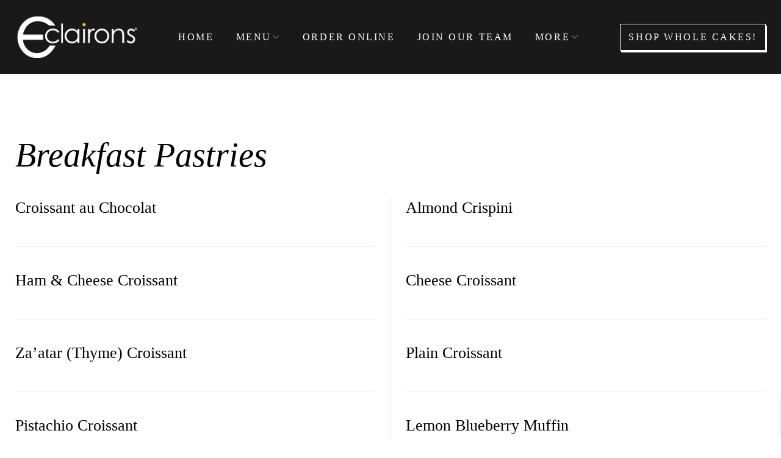

--- FILE ---
content_type: text/html; charset=UTF-8
request_url: https://www.eclairons.com/menu-category/breakfast-pastries/
body_size: 61164
content:
<!DOCTYPE html>
<html lang="en-US">
<head>
<meta charset="UTF-8">
<link rel="profile" href="http://gmpg.org/xfn/11">
<link rel="pingback" href="https://www.eclairons.com/xmlrpc.php">

<meta name="viewport" content="width=device-width, initial-scale=1, maximum-scale=1, user-scalable=no" />
<title>Breakfast Pastries &#8211; Eclairons</title>
<meta name='robots' content='max-image-preview:large' />
<link rel='dns-prefetch' href='//maps-api-ssl.google.com' />
<link rel='dns-prefetch' href='//www.google.com' />
<link rel='dns-prefetch' href='//fonts.googleapis.com' />
<link rel='dns-prefetch' href='//use.fontawesome.com' />
<link rel='dns-prefetch' href='//netdna.bootstrapcdn.com' />
<link rel="alternate" type="application/rss+xml" title="Eclairons &raquo; Feed" href="https://www.eclairons.com/feed/" />
<link rel="alternate" type="application/rss+xml" title="Eclairons &raquo; Comments Feed" href="https://www.eclairons.com/comments/feed/" />
<link rel="alternate" type="application/rss+xml" title="Eclairons &raquo; Breakfast Pastries Category Feed" href="https://www.eclairons.com/menu-category/breakfast-pastries/feed/" />
<style id='wp-img-auto-sizes-contain-inline-css' type='text/css'>
img:is([sizes=auto i],[sizes^="auto," i]){contain-intrinsic-size:3000px 1500px}
/*# sourceURL=wp-img-auto-sizes-contain-inline-css */
</style>
<link rel='stylesheet' id='cherry-testi-swiper-css' href='https://www.eclairons.com/wp-content/plugins/cherry-testi/includes/swiper/css/swiper.min.css?ver=4.3.5' type='text/css' media='all' />
<link rel='stylesheet' id='cherry-testi-css' href='https://www.eclairons.com/wp-content/plugins/cherry-testi/public/assets/css/style.css?ver=1.1.3' type='text/css' media='all' />
<link rel='stylesheet' id='jquery-swiper-css' href='https://www.eclairons.com/wp-content/themes/gusto/assets/css/swiper.min.css?ver=3.3.0' type='text/css' media='all' />
<style id='wp-emoji-styles-inline-css' type='text/css'>

	img.wp-smiley, img.emoji {
		display: inline !important;
		border: none !important;
		box-shadow: none !important;
		height: 1em !important;
		width: 1em !important;
		margin: 0 0.07em !important;
		vertical-align: -0.1em !important;
		background: none !important;
		padding: 0 !important;
	}
/*# sourceURL=wp-emoji-styles-inline-css */
</style>
<link rel='stylesheet' id='wp-block-library-css' href='https://www.eclairons.com/wp-includes/css/dist/block-library/style.min.css?ver=6.9' type='text/css' media='all' />
<link rel='stylesheet' id='wc-blocks-style-css' href='https://www.eclairons.com/wp-content/plugins/woocommerce/assets/client/blocks/wc-blocks.css?ver=wc-9.4.3' type='text/css' media='all' />
<style id='global-styles-inline-css' type='text/css'>
:root{--wp--preset--aspect-ratio--square: 1;--wp--preset--aspect-ratio--4-3: 4/3;--wp--preset--aspect-ratio--3-4: 3/4;--wp--preset--aspect-ratio--3-2: 3/2;--wp--preset--aspect-ratio--2-3: 2/3;--wp--preset--aspect-ratio--16-9: 16/9;--wp--preset--aspect-ratio--9-16: 9/16;--wp--preset--color--black: #000000;--wp--preset--color--cyan-bluish-gray: #abb8c3;--wp--preset--color--white: #ffffff;--wp--preset--color--pale-pink: #f78da7;--wp--preset--color--vivid-red: #cf2e2e;--wp--preset--color--luminous-vivid-orange: #ff6900;--wp--preset--color--luminous-vivid-amber: #fcb900;--wp--preset--color--light-green-cyan: #7bdcb5;--wp--preset--color--vivid-green-cyan: #00d084;--wp--preset--color--pale-cyan-blue: #8ed1fc;--wp--preset--color--vivid-cyan-blue: #0693e3;--wp--preset--color--vivid-purple: #9b51e0;--wp--preset--gradient--vivid-cyan-blue-to-vivid-purple: linear-gradient(135deg,rgb(6,147,227) 0%,rgb(155,81,224) 100%);--wp--preset--gradient--light-green-cyan-to-vivid-green-cyan: linear-gradient(135deg,rgb(122,220,180) 0%,rgb(0,208,130) 100%);--wp--preset--gradient--luminous-vivid-amber-to-luminous-vivid-orange: linear-gradient(135deg,rgb(252,185,0) 0%,rgb(255,105,0) 100%);--wp--preset--gradient--luminous-vivid-orange-to-vivid-red: linear-gradient(135deg,rgb(255,105,0) 0%,rgb(207,46,46) 100%);--wp--preset--gradient--very-light-gray-to-cyan-bluish-gray: linear-gradient(135deg,rgb(238,238,238) 0%,rgb(169,184,195) 100%);--wp--preset--gradient--cool-to-warm-spectrum: linear-gradient(135deg,rgb(74,234,220) 0%,rgb(151,120,209) 20%,rgb(207,42,186) 40%,rgb(238,44,130) 60%,rgb(251,105,98) 80%,rgb(254,248,76) 100%);--wp--preset--gradient--blush-light-purple: linear-gradient(135deg,rgb(255,206,236) 0%,rgb(152,150,240) 100%);--wp--preset--gradient--blush-bordeaux: linear-gradient(135deg,rgb(254,205,165) 0%,rgb(254,45,45) 50%,rgb(107,0,62) 100%);--wp--preset--gradient--luminous-dusk: linear-gradient(135deg,rgb(255,203,112) 0%,rgb(199,81,192) 50%,rgb(65,88,208) 100%);--wp--preset--gradient--pale-ocean: linear-gradient(135deg,rgb(255,245,203) 0%,rgb(182,227,212) 50%,rgb(51,167,181) 100%);--wp--preset--gradient--electric-grass: linear-gradient(135deg,rgb(202,248,128) 0%,rgb(113,206,126) 100%);--wp--preset--gradient--midnight: linear-gradient(135deg,rgb(2,3,129) 0%,rgb(40,116,252) 100%);--wp--preset--font-size--small: 13px;--wp--preset--font-size--medium: 20px;--wp--preset--font-size--large: 36px;--wp--preset--font-size--x-large: 42px;--wp--preset--font-family--inter: "Inter", sans-serif;--wp--preset--font-family--cardo: Cardo;--wp--preset--spacing--20: 0.44rem;--wp--preset--spacing--30: 0.67rem;--wp--preset--spacing--40: 1rem;--wp--preset--spacing--50: 1.5rem;--wp--preset--spacing--60: 2.25rem;--wp--preset--spacing--70: 3.38rem;--wp--preset--spacing--80: 5.06rem;--wp--preset--shadow--natural: 6px 6px 9px rgba(0, 0, 0, 0.2);--wp--preset--shadow--deep: 12px 12px 50px rgba(0, 0, 0, 0.4);--wp--preset--shadow--sharp: 6px 6px 0px rgba(0, 0, 0, 0.2);--wp--preset--shadow--outlined: 6px 6px 0px -3px rgb(255, 255, 255), 6px 6px rgb(0, 0, 0);--wp--preset--shadow--crisp: 6px 6px 0px rgb(0, 0, 0);}:where(.is-layout-flex){gap: 0.5em;}:where(.is-layout-grid){gap: 0.5em;}body .is-layout-flex{display: flex;}.is-layout-flex{flex-wrap: wrap;align-items: center;}.is-layout-flex > :is(*, div){margin: 0;}body .is-layout-grid{display: grid;}.is-layout-grid > :is(*, div){margin: 0;}:where(.wp-block-columns.is-layout-flex){gap: 2em;}:where(.wp-block-columns.is-layout-grid){gap: 2em;}:where(.wp-block-post-template.is-layout-flex){gap: 1.25em;}:where(.wp-block-post-template.is-layout-grid){gap: 1.25em;}.has-black-color{color: var(--wp--preset--color--black) !important;}.has-cyan-bluish-gray-color{color: var(--wp--preset--color--cyan-bluish-gray) !important;}.has-white-color{color: var(--wp--preset--color--white) !important;}.has-pale-pink-color{color: var(--wp--preset--color--pale-pink) !important;}.has-vivid-red-color{color: var(--wp--preset--color--vivid-red) !important;}.has-luminous-vivid-orange-color{color: var(--wp--preset--color--luminous-vivid-orange) !important;}.has-luminous-vivid-amber-color{color: var(--wp--preset--color--luminous-vivid-amber) !important;}.has-light-green-cyan-color{color: var(--wp--preset--color--light-green-cyan) !important;}.has-vivid-green-cyan-color{color: var(--wp--preset--color--vivid-green-cyan) !important;}.has-pale-cyan-blue-color{color: var(--wp--preset--color--pale-cyan-blue) !important;}.has-vivid-cyan-blue-color{color: var(--wp--preset--color--vivid-cyan-blue) !important;}.has-vivid-purple-color{color: var(--wp--preset--color--vivid-purple) !important;}.has-black-background-color{background-color: var(--wp--preset--color--black) !important;}.has-cyan-bluish-gray-background-color{background-color: var(--wp--preset--color--cyan-bluish-gray) !important;}.has-white-background-color{background-color: var(--wp--preset--color--white) !important;}.has-pale-pink-background-color{background-color: var(--wp--preset--color--pale-pink) !important;}.has-vivid-red-background-color{background-color: var(--wp--preset--color--vivid-red) !important;}.has-luminous-vivid-orange-background-color{background-color: var(--wp--preset--color--luminous-vivid-orange) !important;}.has-luminous-vivid-amber-background-color{background-color: var(--wp--preset--color--luminous-vivid-amber) !important;}.has-light-green-cyan-background-color{background-color: var(--wp--preset--color--light-green-cyan) !important;}.has-vivid-green-cyan-background-color{background-color: var(--wp--preset--color--vivid-green-cyan) !important;}.has-pale-cyan-blue-background-color{background-color: var(--wp--preset--color--pale-cyan-blue) !important;}.has-vivid-cyan-blue-background-color{background-color: var(--wp--preset--color--vivid-cyan-blue) !important;}.has-vivid-purple-background-color{background-color: var(--wp--preset--color--vivid-purple) !important;}.has-black-border-color{border-color: var(--wp--preset--color--black) !important;}.has-cyan-bluish-gray-border-color{border-color: var(--wp--preset--color--cyan-bluish-gray) !important;}.has-white-border-color{border-color: var(--wp--preset--color--white) !important;}.has-pale-pink-border-color{border-color: var(--wp--preset--color--pale-pink) !important;}.has-vivid-red-border-color{border-color: var(--wp--preset--color--vivid-red) !important;}.has-luminous-vivid-orange-border-color{border-color: var(--wp--preset--color--luminous-vivid-orange) !important;}.has-luminous-vivid-amber-border-color{border-color: var(--wp--preset--color--luminous-vivid-amber) !important;}.has-light-green-cyan-border-color{border-color: var(--wp--preset--color--light-green-cyan) !important;}.has-vivid-green-cyan-border-color{border-color: var(--wp--preset--color--vivid-green-cyan) !important;}.has-pale-cyan-blue-border-color{border-color: var(--wp--preset--color--pale-cyan-blue) !important;}.has-vivid-cyan-blue-border-color{border-color: var(--wp--preset--color--vivid-cyan-blue) !important;}.has-vivid-purple-border-color{border-color: var(--wp--preset--color--vivid-purple) !important;}.has-vivid-cyan-blue-to-vivid-purple-gradient-background{background: var(--wp--preset--gradient--vivid-cyan-blue-to-vivid-purple) !important;}.has-light-green-cyan-to-vivid-green-cyan-gradient-background{background: var(--wp--preset--gradient--light-green-cyan-to-vivid-green-cyan) !important;}.has-luminous-vivid-amber-to-luminous-vivid-orange-gradient-background{background: var(--wp--preset--gradient--luminous-vivid-amber-to-luminous-vivid-orange) !important;}.has-luminous-vivid-orange-to-vivid-red-gradient-background{background: var(--wp--preset--gradient--luminous-vivid-orange-to-vivid-red) !important;}.has-very-light-gray-to-cyan-bluish-gray-gradient-background{background: var(--wp--preset--gradient--very-light-gray-to-cyan-bluish-gray) !important;}.has-cool-to-warm-spectrum-gradient-background{background: var(--wp--preset--gradient--cool-to-warm-spectrum) !important;}.has-blush-light-purple-gradient-background{background: var(--wp--preset--gradient--blush-light-purple) !important;}.has-blush-bordeaux-gradient-background{background: var(--wp--preset--gradient--blush-bordeaux) !important;}.has-luminous-dusk-gradient-background{background: var(--wp--preset--gradient--luminous-dusk) !important;}.has-pale-ocean-gradient-background{background: var(--wp--preset--gradient--pale-ocean) !important;}.has-electric-grass-gradient-background{background: var(--wp--preset--gradient--electric-grass) !important;}.has-midnight-gradient-background{background: var(--wp--preset--gradient--midnight) !important;}.has-small-font-size{font-size: var(--wp--preset--font-size--small) !important;}.has-medium-font-size{font-size: var(--wp--preset--font-size--medium) !important;}.has-large-font-size{font-size: var(--wp--preset--font-size--large) !important;}.has-x-large-font-size{font-size: var(--wp--preset--font-size--x-large) !important;}
/*# sourceURL=global-styles-inline-css */
</style>

<style id='classic-theme-styles-inline-css' type='text/css'>
/*! This file is auto-generated */
.wp-block-button__link{color:#fff;background-color:#32373c;border-radius:9999px;box-shadow:none;text-decoration:none;padding:calc(.667em + 2px) calc(1.333em + 2px);font-size:1.125em}.wp-block-file__button{background:#32373c;color:#fff;text-decoration:none}
/*# sourceURL=/wp-includes/css/classic-themes.min.css */
</style>
<link rel='stylesheet' id='wp-components-css' href='https://www.eclairons.com/wp-includes/css/dist/components/style.min.css?ver=6.9' type='text/css' media='all' />
<link rel='stylesheet' id='wp-preferences-css' href='https://www.eclairons.com/wp-includes/css/dist/preferences/style.min.css?ver=6.9' type='text/css' media='all' />
<link rel='stylesheet' id='wp-block-editor-css' href='https://www.eclairons.com/wp-includes/css/dist/block-editor/style.min.css?ver=6.9' type='text/css' media='all' />
<link rel='stylesheet' id='popup-maker-block-library-style-css' href='https://www.eclairons.com/wp-content/plugins/popup-maker/dist/packages/block-library-style.css?ver=dbea705cfafe089d65f1' type='text/css' media='all' />
<style id='font-awesome-svg-styles-default-inline-css' type='text/css'>
.svg-inline--fa {
  display: inline-block;
  height: 1em;
  overflow: visible;
  vertical-align: -.125em;
}
/*# sourceURL=font-awesome-svg-styles-default-inline-css */
</style>
<link rel='stylesheet' id='font-awesome-svg-styles-css' href='https://www.eclairons.com/wp-content/uploads/font-awesome/v6.5.1/css/svg-with-js.css' type='text/css' media='all' />
<style id='font-awesome-svg-styles-inline-css' type='text/css'>
   .wp-block-font-awesome-icon svg::before,
   .wp-rich-text-font-awesome-icon svg::before {content: unset;}
/*# sourceURL=font-awesome-svg-styles-inline-css */
</style>
<link rel='stylesheet' id='booked-tooltipster-css' href='https://www.eclairons.com/wp-content/plugins/booked/assets/js/tooltipster/css/tooltipster.css?ver=3.3.0' type='text/css' media='all' />
<link rel='stylesheet' id='booked-tooltipster-theme-css' href='https://www.eclairons.com/wp-content/plugins/booked/assets/js/tooltipster/css/themes/tooltipster-light.css?ver=3.3.0' type='text/css' media='all' />
<link rel='stylesheet' id='booked-animations-css' href='https://www.eclairons.com/wp-content/plugins/booked/assets/css/animations.css?ver=2.4.3' type='text/css' media='all' />
<link rel='stylesheet' id='booked-css-css' href='https://www.eclairons.com/wp-content/plugins/booked/dist/booked.css?ver=2.4.3' type='text/css' media='all' />
<style id='booked-css-inline-css' type='text/css'>
#ui-datepicker-div.booked_custom_date_picker table.ui-datepicker-calendar tbody td a.ui-state-active,#ui-datepicker-div.booked_custom_date_picker table.ui-datepicker-calendar tbody td a.ui-state-active:hover,body #booked-profile-page input[type=submit].button-primary:hover,body .booked-list-view button.button:hover, body .booked-list-view input[type=submit].button-primary:hover,body div.booked-calendar input[type=submit].button-primary:hover,body .booked-modal input[type=submit].button-primary:hover,body div.booked-calendar .bc-head,body div.booked-calendar .bc-head .bc-col,body div.booked-calendar .booked-appt-list .timeslot .timeslot-people button:hover,body #booked-profile-page .booked-profile-header,body #booked-profile-page .booked-tabs li.active a,body #booked-profile-page .booked-tabs li.active a:hover,body #booked-profile-page .appt-block .google-cal-button > a:hover,#ui-datepicker-div.booked_custom_date_picker .ui-datepicker-header{ background:#c4f2d4 !important; }body #booked-profile-page input[type=submit].button-primary:hover,body div.booked-calendar input[type=submit].button-primary:hover,body .booked-list-view button.button:hover, body .booked-list-view input[type=submit].button-primary:hover,body .booked-modal input[type=submit].button-primary:hover,body div.booked-calendar .bc-head .bc-col,body div.booked-calendar .booked-appt-list .timeslot .timeslot-people button:hover,body #booked-profile-page .booked-profile-header,body #booked-profile-page .appt-block .google-cal-button > a:hover{ border-color:#c4f2d4 !important; }body div.booked-calendar .bc-row.days,body div.booked-calendar .bc-row.days .bc-col,body .booked-calendarSwitcher.calendar,body #booked-profile-page .booked-tabs,#ui-datepicker-div.booked_custom_date_picker table.ui-datepicker-calendar thead,#ui-datepicker-div.booked_custom_date_picker table.ui-datepicker-calendar thead th{ background:#039146 !important; }body div.booked-calendar .bc-row.days .bc-col,body #booked-profile-page .booked-tabs{ border-color:#039146 !important; }#ui-datepicker-div.booked_custom_date_picker table.ui-datepicker-calendar tbody td.ui-datepicker-today a,#ui-datepicker-div.booked_custom_date_picker table.ui-datepicker-calendar tbody td.ui-datepicker-today a:hover,body #booked-profile-page input[type=submit].button-primary,body div.booked-calendar input[type=submit].button-primary,body .booked-list-view button.button, body .booked-list-view input[type=submit].button-primary,body .booked-list-view button.button, body .booked-list-view input[type=submit].button-primary,body .booked-modal input[type=submit].button-primary,body div.booked-calendar .booked-appt-list .timeslot .timeslot-people button,body #booked-profile-page .booked-profile-appt-list .appt-block.approved .status-block,body #booked-profile-page .appt-block .google-cal-button > a,body .booked-modal p.booked-title-bar,body div.booked-calendar .bc-col:hover .date span,body .booked-list-view a.booked_list_date_picker_trigger.booked-dp-active,body .booked-list-view a.booked_list_date_picker_trigger.booked-dp-active:hover,.booked-ms-modal .booked-book-appt,body #booked-profile-page .booked-tabs li a .counter{ background:#56c477; }body #booked-profile-page input[type=submit].button-primary,body div.booked-calendar input[type=submit].button-primary,body .booked-list-view button.button, body .booked-list-view input[type=submit].button-primary,body .booked-list-view button.button, body .booked-list-view input[type=submit].button-primary,body .booked-modal input[type=submit].button-primary,body #booked-profile-page .appt-block .google-cal-button > a,body div.booked-calendar .booked-appt-list .timeslot .timeslot-people button,body .booked-list-view a.booked_list_date_picker_trigger.booked-dp-active,body .booked-list-view a.booked_list_date_picker_trigger.booked-dp-active:hover{ border-color:#56c477; }body .booked-modal .bm-window p i.fa,body .booked-modal .bm-window a,body .booked-appt-list .booked-public-appointment-title,body .booked-modal .bm-window p.appointment-title,.booked-ms-modal.visible:hover .booked-book-appt{ color:#56c477; }.booked-appt-list .timeslot.has-title .booked-public-appointment-title { color:inherit; }
/*# sourceURL=booked-css-inline-css */
</style>
<link rel='stylesheet' id='cancel-order-request-woocommerce-css' href='https://www.eclairons.com/wp-content/plugins/cancel-order-request-woocommerce/public/css/cancel-order-request-woocommerce-public.css?ver=1.3.4.16' type='text/css' media='all' />
<style id='cancel-order-request-woocommerce-inline-css' type='text/css'>

			.pi-options-button a, .pi-navigation-link a{
				background-color:#cccccc !important;
				color:#000000 !important;
			}
		
/*# sourceURL=cancel-order-request-woocommerce-inline-css */
</style>
<link rel='stylesheet' id='cancel-order-request-woocommerce_magnific-css' href='https://www.eclairons.com/wp-content/plugins/cancel-order-request-woocommerce/public/css/magnific-popup.css?ver=1.3.4.16' type='text/css' media='all' />
<link rel='stylesheet' id='cancel-order-request-woocommerce-toast-css' href='https://www.eclairons.com/wp-content/plugins/cancel-order-request-woocommerce/public/css/jquery.toast.min.css?ver=1.3.4.16' type='text/css' media='all' />
<link rel='stylesheet' id='cherry-services-css' href='https://www.eclairons.com/wp-content/plugins/cherry-services-list/public/assets/css/cherry-services.css?ver=1.4.7' type='text/css' media='all' />
<link rel='stylesheet' id='cherry-services-theme-css' href='https://www.eclairons.com/wp-content/plugins/cherry-services-list/public/assets/css/cherry-services-theme.css?ver=1.4.7' type='text/css' media='all' />
<link rel='stylesheet' id='cherry-services-grid-css' href='https://www.eclairons.com/wp-content/plugins/cherry-services-list/public/assets/css/cherry-services-grid.css?ver=1.4.7' type='text/css' media='all' />
<link rel='stylesheet' id='font-awesome-css' href='https://www.eclairons.com/wp-content/plugins/elementor/assets/lib/font-awesome/css/font-awesome.min.css?ver=4.7.0' type='text/css' media='all' />
<link rel='stylesheet' id='contact-form-7-css' href='https://www.eclairons.com/wp-content/plugins/contact-form-7/includes/css/styles.css?ver=6.0.1' type='text/css' media='all' />
<style id='contact-form-7-inline-css' type='text/css'>
.wpcf7 .wpcf7-recaptcha iframe {margin-bottom: 0;}.wpcf7 .wpcf7-recaptcha[data-align="center"] > div {margin: 0 auto;}.wpcf7 .wpcf7-recaptcha[data-align="right"] > div {margin: 0 0 0 auto;}
/*# sourceURL=contact-form-7-inline-css */
</style>
<link rel='stylesheet' id='cf7md_roboto-css' href='//fonts.googleapis.com/css?family=Roboto:400,500' type='text/css' media='all' />
<link rel='stylesheet' id='cf7-material-design-css' href='https://www.eclairons.com/wp-content/plugins/material-design-for-contact-form-7/public/../assets/css/cf7-material-design.css?ver=2.6.4' type='text/css' media='all' />
<link rel='stylesheet' id='mp-restaurant-menu-font-css' href='https://www.eclairons.com/wp-content/plugins/mp-restaurant-menu/media/css/lib/mp-restaurant-menu-font.min.css?ver=2.4.4' type='text/css' media='all' />
<link rel='stylesheet' id='mprm-style-css' href='https://www.eclairons.com/wp-content/plugins/mp-restaurant-menu/media/css/style.min.css?ver=2.4.4' type='text/css' media='all' />
<link rel='stylesheet' id='sr7css-css' href='//www.eclairons.com/wp-content/plugins/revslider6719n/public/css/sr7.css?ver=6.7.19' type='text/css' media='all' />
<link rel='stylesheet' id='simple-banner-style-css' href='https://www.eclairons.com/wp-content/plugins/simple-banner/simple-banner.css?ver=3.0.9' type='text/css' media='all' />
<link rel='stylesheet' id='woocommerce-conditional-product-fees-for-checkout-css' href='https://www.eclairons.com/wp-content/plugins/woo-conditional-product-fees-for-checkout/public/css/woocommerce-conditional-product-fees-for-checkout-public.css?ver=4.1.1' type='text/css' media='all' />
<link rel='stylesheet' id='woocommerce-layout-css' href='https://www.eclairons.com/wp-content/plugins/woocommerce/assets/css/woocommerce-layout.css?ver=9.4.3' type='text/css' media='all' />
<link rel='stylesheet' id='woocommerce-smallscreen-css' href='https://www.eclairons.com/wp-content/plugins/woocommerce/assets/css/woocommerce-smallscreen.css?ver=9.4.3' type='text/css' media='only screen and (max-width: 768px)' />
<link rel='stylesheet' id='woocommerce-general-css' href='https://www.eclairons.com/wp-content/plugins/woocommerce/assets/css/woocommerce.css?ver=9.4.3' type='text/css' media='all' />
<style id='woocommerce-inline-inline-css' type='text/css'>
.woocommerce form .form-row .required { visibility: visible; }
/*# sourceURL=woocommerce-inline-inline-css */
</style>
<link rel='stylesheet' id='wp-yelp-review-slider-public_template1-css' href='https://www.eclairons.com/wp-content/plugins/wp-yelp-review-slider/public/css/wprev-public_template1.css?ver=8.1' type='text/css' media='all' />
<link rel='stylesheet' id='wpyelp_w3-css' href='https://www.eclairons.com/wp-content/plugins/wp-yelp-review-slider/public/css/wpyelp_w3.css?ver=8.1' type='text/css' media='all' />
<link rel='stylesheet' id='unslider-css' href='https://www.eclairons.com/wp-content/plugins/wp-yelp-review-slider/public/css/wprs_unslider.css?ver=8.1' type='text/css' media='all' />
<link rel='stylesheet' id='unslider-dots-css' href='https://www.eclairons.com/wp-content/plugins/wp-yelp-review-slider/public/css/wprs_unslider-dots.css?ver=8.1' type='text/css' media='all' />
<link rel='stylesheet' id='vpd-public-css' href='https://www.eclairons.com/wp-content/plugins/variation-price-display/public/css/public.min.css?ver=1.3.16' type='text/css' media='all' />
<link rel='stylesheet' id='simple-line-icons-wl-css' href='https://www.eclairons.com/wp-content/plugins/woolentor-addons/assets/css/simple-line-icons.css?ver=3.0.1' type='text/css' media='all' />
<link rel='stylesheet' id='htflexboxgrid-css' href='https://www.eclairons.com/wp-content/plugins/woolentor-addons/assets/css/htflexboxgrid.css?ver=3.0.1' type='text/css' media='all' />
<link rel='stylesheet' id='slick-css' href='https://www.eclairons.com/wp-content/plugins/woolentor-addons/assets/css/slick.css?ver=3.0.1' type='text/css' media='all' />
<link rel='stylesheet' id='woolentor-widgets-css' href='https://www.eclairons.com/wp-content/plugins/woolentor-addons/assets/css/woolentor-widgets.css?ver=3.0.1' type='text/css' media='all' />
<link rel='stylesheet' id='photoswipe-css' href='https://www.eclairons.com/wp-content/plugins/woocommerce/assets/css/photoswipe/photoswipe.min.css?ver=9.4.3' type='text/css' media='all' />
<link rel='stylesheet' id='photoswipe-default-skin-css' href='https://www.eclairons.com/wp-content/plugins/woocommerce/assets/css/photoswipe/default-skin/default-skin.min.css?ver=9.4.3' type='text/css' media='all' />
<link rel='stylesheet' id='woolentor-quickview-css' href='https://www.eclairons.com/wp-content/plugins/woolentor-addons/includes/modules/quickview/assets/css/frontend.css?ver=3.0.1' type='text/css' media='all' />
<link rel='stylesheet' id='xoo-wsc-fonts-css' href='https://www.eclairons.com/wp-content/plugins/side-cart-woocommerce/assets/css/xoo-wsc-fonts.css?ver=2.7.2' type='text/css' media='all' />
<link rel='stylesheet' id='xoo-wsc-style-css' href='https://www.eclairons.com/wp-content/plugins/side-cart-woocommerce/assets/css/xoo-wsc-style.css?ver=2.7.2' type='text/css' media='all' />
<style id='xoo-wsc-style-inline-css' type='text/css'>




.xoo-wsc-ft-buttons-cont a.xoo-wsc-ft-btn, .xoo-wsc-container .xoo-wsc-btn {
	background-color: #000000;
	color: #ffffff;
	border: 2px solid #ffffff;
	padding: 10px 20px;
}

.xoo-wsc-ft-buttons-cont a.xoo-wsc-ft-btn:hover, .xoo-wsc-container .xoo-wsc-btn:hover {
	background-color: #ffffff;
	color: #000000;
	border: 2px solid #000000;
}

 

.xoo-wsc-footer{
	background-color: #ffffff;
	color: #000000;
	padding: 10px 20px;
	box-shadow: 0 -1px 10px #0000001a;
}

.xoo-wsc-footer, .xoo-wsc-footer a, .xoo-wsc-footer .amount{
	font-size: 18px;
}

.xoo-wsc-btn .amount{
	color: #ffffff}

.xoo-wsc-btn:hover .amount{
	color: #000000;
}

.xoo-wsc-ft-buttons-cont{
	grid-template-columns: auto;
}

.xoo-wsc-basket{
	bottom: 12px;
	right: 1px;
	background-color: #ffffff;
	color: #000000;
	box-shadow: 0px 0px 15px 2px #0000001a;
	border-radius: 50%;
	display: none;
	width: 50px;
	height: 50px;
}


.xoo-wsc-bki{
	font-size: 20px}

.xoo-wsc-items-count{
	top: -9px;
	left: -8px;
}

.xoo-wsc-items-count, .xoo-wsch-items-count{
	background-color: #000000;
	color: #ffffff;
}

.xoo-wsc-container, .xoo-wsc-slider{
	max-width: 425px;
	right: -425px;
	top: 0;bottom: 0;
	bottom: 0;
	font-family: }


.xoo-wsc-cart-active .xoo-wsc-container, .xoo-wsc-slider-active .xoo-wsc-slider{
	right: 0;
}


.xoo-wsc-cart-active .xoo-wsc-basket{
	right: 425px;
}

.xoo-wsc-slider{
	right: -425px;
}

span.xoo-wsch-close {
    font-size: 22px;
}


.xoo-wsch-text{
	font-size: 22px;
}

.xoo-wsc-header{
	color: #000000;
	background-color: #ffffff;
	border-bottom: 2px solid #eee;
	padding: 15px 15px;
}


.xoo-wsc-body{
	background-color: #f8f9fa;
}

.xoo-wsc-products:not(.xoo-wsc-pattern-card), .xoo-wsc-products:not(.xoo-wsc-pattern-card) span.amount, .xoo-wsc-products:not(.xoo-wsc-pattern-card) a{
	font-size: 16px;
	color: #000000;
}

.xoo-wsc-products:not(.xoo-wsc-pattern-card) .xoo-wsc-product{
	padding: 10px 15px;
	margin: 10px 15px;
	border-radius: 5px;
	box-shadow: 0 2px 2px #00000005;
	background-color: #ffffff;
}

.xoo-wsc-sum-col{
	justify-content: center;
}


/** Shortcode **/
.xoo-wsc-sc-count{
	background-color: #000000;
	color: #ffffff;
}

.xoo-wsc-sc-bki{
	font-size: 28px;
	color: #000000;
}
.xoo-wsc-sc-cont{
	color: #000000;
}

.added_to_cart{
	display: none!important;
}

.xoo-wsc-product dl.variation {
	display: block;
}


.xoo-wsc-product-cont{
	padding: 10px 10px;
}

.xoo-wsc-products:not(.xoo-wsc-pattern-card) .xoo-wsc-img-col{
	width: 28%;
}

.xoo-wsc-pattern-card .xoo-wsc-img-col img{
	max-width: 100%;
	height: auto;
}

.xoo-wsc-products:not(.xoo-wsc-pattern-card) .xoo-wsc-sum-col{
	width: 72%;
}

.xoo-wsc-pattern-card .xoo-wsc-product-cont{
	width: 50% 
}

@media only screen and (max-width: 600px) {
	.xoo-wsc-pattern-card .xoo-wsc-product-cont  {
		width: 50%;
	}
}


.xoo-wsc-pattern-card .xoo-wsc-product{
	border: 0;
	box-shadow: 0px 10px 15px -12px #0000001a;
}


.xoo-wsc-sm-front{
	background-color: #eee;
}
.xoo-wsc-pattern-card, .xoo-wsc-sm-front{
	border-bottom-left-radius: 5px;
	border-bottom-right-radius: 5px;
}
.xoo-wsc-pattern-card, .xoo-wsc-img-col img, .xoo-wsc-img-col, .xoo-wsc-sm-back-cont{
	border-top-left-radius: 5px;
	border-top-right-radius: 5px;
}
.xoo-wsc-sm-back{
	background-color: #fff;
}
.xoo-wsc-pattern-card, .xoo-wsc-pattern-card a, .xoo-wsc-pattern-card .amount{
	font-size: 16px;
}

.xoo-wsc-sm-front, .xoo-wsc-sm-front a, .xoo-wsc-sm-front .amount{
	color: #000;
}

.xoo-wsc-sm-back, .xoo-wsc-sm-back a, .xoo-wsc-sm-back .amount{
	color: #000;
}


.magictime {
    animation-duration: 0.5s;
}


		.xoo-wsc-sc-bki,.xoo-wsc-sc-subt,.xoo-wsc-sc-count{
			display: none;
		}
		
span.xoo-wsch-items-count{
	height: 20px;
	line-height: 20px;
	width: 20px;
}

span.xoo-wsch-icon{
	font-size: 30px
}

.xoo-wsc-smr-del{
	font-size: 16px
}
/*# sourceURL=xoo-wsc-style-inline-css */
</style>
<link rel='stylesheet' id='dashicons-css' href='https://www.eclairons.com/wp-includes/css/dashicons.min.css?ver=6.9' type='text/css' media='all' />
<link rel='stylesheet' id='magnific-popup-css' href='https://www.eclairons.com/wp-content/themes/gusto/assets/css/magnific-popup.min.css?ver=1.1.0' type='text/css' media='all' />
<link rel='stylesheet' id='cherry-projects-styles-css' href='https://www.eclairons.com/wp-content/plugins/cherry-projects/public/assets/css/styles.css?ver=1.2.15' type='text/css' media='all' />
<link rel='stylesheet' id='cherry-google-fonts-gusto-css' href='//fonts.googleapis.com/css?family=Monoton%3A400&#038;subset=latin&#038;ver=6.9' type='text/css' media='all' />
<link rel='stylesheet' id='booked-wc-fe-styles-css' href='https://www.eclairons.com/wp-content/plugins/booked/includes/add-ons/woocommerce-payments//css/frontend-style.css?ver=6.9' type='text/css' media='all' />
<link rel='stylesheet' id='font-awesome-official-css' href='https://use.fontawesome.com/releases/v6.5.1/css/all.css' type='text/css' media='all' integrity="sha384-t1nt8BQoYMLFN5p42tRAtuAAFQaCQODekUVeKKZrEnEyp4H2R0RHFz0KWpmj7i8g" crossorigin="anonymous" />
<link rel='stylesheet' id='linearicons-css' href='https://www.eclairons.com/wp-content/themes/gusto/assets/css/linearicons.css?ver=6.9' type='text/css' media='all' />
<link rel='stylesheet' id='frontviewstyle-css' href='https://www.eclairons.com/wp-content/plugins/advance-social-icons/css/asi-frontend.css?ver=3.6' type='text/css' media='all' />
<link rel='stylesheet' id='fontawesome-css' href='//netdna.bootstrapcdn.com/font-awesome/3.2.1/css/font-awesome.min.css?ver=3.6' type='text/css' media='all' />
<link rel='stylesheet' id='popup-maker-site-css' href='https://www.eclairons.com/wp-content/plugins/popup-maker/dist/assets/site.css?ver=1.21.5' type='text/css' media='all' />
<style id='popup-maker-site-inline-css' type='text/css'>
/* Popup Google Fonts */
@import url('//fonts.googleapis.com/css?family=Montserrat:100');

/* Popup Theme 3848: Default Theme */
.pum-theme-3848, .pum-theme-default-theme { background-color: rgba( 255, 255, 255, 1.00 ) } 
.pum-theme-3848 .pum-container, .pum-theme-default-theme .pum-container { padding: 18px; border-radius: 0px; border: 1px none #000000; box-shadow: 1px 1px 3px 0px rgba( 2, 2, 2, 0.23 ); background-color: rgba( 249, 249, 249, 1.00 ) } 
.pum-theme-3848 .pum-title, .pum-theme-default-theme .pum-title { color: #000000; text-align: left; text-shadow: 0px 0px 0px rgba( 2, 2, 2, 0.23 ); font-family: inherit; font-weight: 400; font-size: 32px; font-style: normal; line-height: 36px } 
.pum-theme-3848 .pum-content, .pum-theme-default-theme .pum-content { color: #8c8c8c; font-family: inherit; font-weight: 400; font-style: inherit } 
.pum-theme-3848 .pum-content + .pum-close, .pum-theme-default-theme .pum-content + .pum-close { position: absolute; height: auto; width: auto; left: auto; right: 0px; bottom: auto; top: 0px; padding: 8px; color: #ffffff; font-family: inherit; font-weight: 400; font-size: 12px; font-style: inherit; line-height: 36px; border: 1px none #ffffff; border-radius: 0px; box-shadow: 1px 1px 3px 0px rgba( 2, 2, 2, 0.23 ); text-shadow: 0px 0px 0px rgba( 0, 0, 0, 0.23 ); background-color: rgba( 0, 183, 205, 1.00 ) } 

/* Popup Theme 3849: Light Box */
.pum-theme-3849, .pum-theme-lightbox { background-color: rgba( 0, 0, 0, 0.60 ) } 
.pum-theme-3849 .pum-container, .pum-theme-lightbox .pum-container { padding: 18px; border-radius: 3px; border: 8px solid #000000; box-shadow: 0px 0px 30px 0px rgba( 2, 2, 2, 1.00 ); background-color: rgba( 255, 255, 255, 1.00 ) } 
.pum-theme-3849 .pum-title, .pum-theme-lightbox .pum-title { color: #000000; text-align: left; text-shadow: 0px 0px 0px rgba( 2, 2, 2, 0.23 ); font-family: inherit; font-weight: 100; font-size: 32px; line-height: 36px } 
.pum-theme-3849 .pum-content, .pum-theme-lightbox .pum-content { color: #000000; font-family: inherit; font-weight: 100 } 
.pum-theme-3849 .pum-content + .pum-close, .pum-theme-lightbox .pum-content + .pum-close { position: absolute; height: 26px; width: 26px; left: auto; right: -13px; bottom: auto; top: -13px; padding: 0px; color: #ffffff; font-family: Arial; font-weight: 100; font-size: 24px; line-height: 24px; border: 2px solid #ffffff; border-radius: 26px; box-shadow: 0px 0px 15px 1px rgba( 2, 2, 2, 0.75 ); text-shadow: 0px 0px 0px rgba( 0, 0, 0, 0.23 ); background-color: rgba( 0, 0, 0, 1.00 ) } 

/* Popup Theme 3850: Enterprise Blue */
.pum-theme-3850, .pum-theme-enterprise-blue { background-color: rgba( 0, 0, 0, 0.70 ) } 
.pum-theme-3850 .pum-container, .pum-theme-enterprise-blue .pum-container { padding: 28px; border-radius: 5px; border: 1px none #000000; box-shadow: 0px 10px 25px 4px rgba( 2, 2, 2, 0.50 ); background-color: rgba( 255, 255, 255, 1.00 ) } 
.pum-theme-3850 .pum-title, .pum-theme-enterprise-blue .pum-title { color: #315b7c; text-align: left; text-shadow: 0px 0px 0px rgba( 2, 2, 2, 0.23 ); font-family: inherit; font-weight: 100; font-size: 34px; line-height: 36px } 
.pum-theme-3850 .pum-content, .pum-theme-enterprise-blue .pum-content { color: #2d2d2d; font-family: inherit; font-weight: 100 } 
.pum-theme-3850 .pum-content + .pum-close, .pum-theme-enterprise-blue .pum-content + .pum-close { position: absolute; height: 28px; width: 28px; left: auto; right: 8px; bottom: auto; top: 8px; padding: 4px; color: #ffffff; font-family: Times New Roman; font-weight: 100; font-size: 20px; line-height: 20px; border: 1px none #ffffff; border-radius: 42px; box-shadow: 0px 0px 0px 0px rgba( 2, 2, 2, 0.23 ); text-shadow: 0px 0px 0px rgba( 0, 0, 0, 0.23 ); background-color: rgba( 49, 91, 124, 1.00 ) } 

/* Popup Theme 3851: Hello Box */
.pum-theme-3851, .pum-theme-hello-box { background-color: rgba( 0, 0, 0, 0.75 ) } 
.pum-theme-3851 .pum-container, .pum-theme-hello-box .pum-container { padding: 30px; border-radius: 80px; border: 14px solid #81d742; box-shadow: 0px 0px 0px 0px rgba( 2, 2, 2, 0.00 ); background-color: rgba( 255, 255, 255, 1.00 ) } 
.pum-theme-3851 .pum-title, .pum-theme-hello-box .pum-title { color: #2d2d2d; text-align: left; text-shadow: 0px 0px 0px rgba( 2, 2, 2, 0.23 ); font-family: Montserrat; font-weight: 100; font-size: 32px; line-height: 36px } 
.pum-theme-3851 .pum-content, .pum-theme-hello-box .pum-content { color: #2d2d2d; font-family: inherit; font-weight: 100 } 
.pum-theme-3851 .pum-content + .pum-close, .pum-theme-hello-box .pum-content + .pum-close { position: absolute; height: auto; width: auto; left: auto; right: -30px; bottom: auto; top: -30px; padding: 0px; color: #2d2d2d; font-family: Times New Roman; font-weight: 100; font-size: 32px; line-height: 28px; border: 1px none #ffffff; border-radius: 28px; box-shadow: 0px 0px 0px 0px rgba( 2, 2, 2, 0.23 ); text-shadow: 0px 0px 0px rgba( 0, 0, 0, 0.23 ); background-color: rgba( 255, 255, 255, 1.00 ) } 

/* Popup Theme 3852: Cutting Edge */
.pum-theme-3852, .pum-theme-cutting-edge { background-color: rgba( 0, 0, 0, 0.50 ) } 
.pum-theme-3852 .pum-container, .pum-theme-cutting-edge .pum-container { padding: 18px; border-radius: 0px; border: 1px none #000000; box-shadow: 0px 10px 25px 0px rgba( 2, 2, 2, 0.50 ); background-color: rgba( 30, 115, 190, 1.00 ) } 
.pum-theme-3852 .pum-title, .pum-theme-cutting-edge .pum-title { color: #ffffff; text-align: left; text-shadow: 0px 0px 0px rgba( 2, 2, 2, 0.23 ); font-family: Sans-Serif; font-weight: 100; font-size: 26px; line-height: 28px } 
.pum-theme-3852 .pum-content, .pum-theme-cutting-edge .pum-content { color: #ffffff; font-family: inherit; font-weight: 100 } 
.pum-theme-3852 .pum-content + .pum-close, .pum-theme-cutting-edge .pum-content + .pum-close { position: absolute; height: 24px; width: 24px; left: auto; right: 0px; bottom: auto; top: 0px; padding: 0px; color: #1e73be; font-family: Times New Roman; font-weight: 100; font-size: 32px; line-height: 24px; border: 1px none #ffffff; border-radius: 0px; box-shadow: -1px 1px 1px 0px rgba( 2, 2, 2, 0.10 ); text-shadow: -1px 1px 1px rgba( 0, 0, 0, 0.10 ); background-color: rgba( 238, 238, 34, 1.00 ) } 

/* Popup Theme 3853: Framed Border */
.pum-theme-3853, .pum-theme-framed-border { background-color: rgba( 255, 255, 255, 0.50 ) } 
.pum-theme-3853 .pum-container, .pum-theme-framed-border .pum-container { padding: 18px; border-radius: 0px; border: 20px outset #dd3333; box-shadow: 1px 1px 3px 0px rgba( 2, 2, 2, 0.97 ) inset; background-color: rgba( 255, 251, 239, 1.00 ) } 
.pum-theme-3853 .pum-title, .pum-theme-framed-border .pum-title { color: #000000; text-align: left; text-shadow: 0px 0px 0px rgba( 2, 2, 2, 0.23 ); font-family: inherit; font-weight: 100; font-size: 32px; line-height: 36px } 
.pum-theme-3853 .pum-content, .pum-theme-framed-border .pum-content { color: #2d2d2d; font-family: inherit; font-weight: 100 } 
.pum-theme-3853 .pum-content + .pum-close, .pum-theme-framed-border .pum-content + .pum-close { position: absolute; height: 20px; width: 20px; left: auto; right: -20px; bottom: auto; top: -20px; padding: 0px; color: #ffffff; font-family: Tahoma; font-weight: 700; font-size: 16px; line-height: 18px; border: 1px none #ffffff; border-radius: 0px; box-shadow: 0px 0px 0px 0px rgba( 2, 2, 2, 0.23 ); text-shadow: 0px 0px 0px rgba( 0, 0, 0, 0.23 ); background-color: rgba( 0, 0, 0, 0.55 ) } 

/* Popup Theme 3854: Floating Bar - Soft Blue */
.pum-theme-3854, .pum-theme-floating-bar { background-color: rgba( 255, 255, 255, 0.00 ) } 
.pum-theme-3854 .pum-container, .pum-theme-floating-bar .pum-container { padding: 8px; border-radius: 0px; border: 1px none #000000; box-shadow: 1px 1px 3px 0px rgba( 2, 2, 2, 0.23 ); background-color: rgba( 238, 246, 252, 1.00 ) } 
.pum-theme-3854 .pum-title, .pum-theme-floating-bar .pum-title { color: #505050; text-align: left; text-shadow: 0px 0px 0px rgba( 2, 2, 2, 0.23 ); font-family: inherit; font-weight: 400; font-size: 32px; line-height: 36px } 
.pum-theme-3854 .pum-content, .pum-theme-floating-bar .pum-content { color: #505050; font-family: inherit; font-weight: 400 } 
.pum-theme-3854 .pum-content + .pum-close, .pum-theme-floating-bar .pum-content + .pum-close { position: absolute; height: 18px; width: 18px; left: auto; right: 5px; bottom: auto; top: 50%; padding: 0px; color: #505050; font-family: Sans-Serif; font-weight: 700; font-size: 15px; line-height: 18px; border: 1px solid #505050; border-radius: 15px; box-shadow: 0px 0px 0px 0px rgba( 2, 2, 2, 0.00 ); text-shadow: 0px 0px 0px rgba( 0, 0, 0, 0.00 ); background-color: rgba( 255, 255, 255, 0.00 ); transform: translate(0, -50%) } 

/* Popup Theme 3855: Content Only - For use with page builders or block editor */
.pum-theme-3855, .pum-theme-content-only { background-color: rgba( 0, 0, 0, 0.70 ) } 
.pum-theme-3855 .pum-container, .pum-theme-content-only .pum-container { padding: 0px; border-radius: 0px; border: 1px none #000000; box-shadow: 0px 0px 0px 0px rgba( 2, 2, 2, 0.00 ) } 
.pum-theme-3855 .pum-title, .pum-theme-content-only .pum-title { color: #000000; text-align: left; text-shadow: 0px 0px 0px rgba( 2, 2, 2, 0.23 ); font-family: inherit; font-weight: 400; font-size: 32px; line-height: 36px } 
.pum-theme-3855 .pum-content, .pum-theme-content-only .pum-content { color: #8c8c8c; font-family: inherit; font-weight: 400 } 
.pum-theme-3855 .pum-content + .pum-close, .pum-theme-content-only .pum-content + .pum-close { position: absolute; height: 18px; width: 18px; left: auto; right: 7px; bottom: auto; top: 7px; padding: 0px; color: #000000; font-family: inherit; font-weight: 700; font-size: 20px; line-height: 20px; border: 1px none #ffffff; border-radius: 15px; box-shadow: 0px 0px 0px 0px rgba( 2, 2, 2, 0.00 ); text-shadow: 0px 0px 0px rgba( 0, 0, 0, 0.00 ); background-color: rgba( 255, 255, 255, 0.00 ) } 

#pum-5629 {z-index: 1999999999}
#pum-5426 {z-index: 1999999999}
#pum-5323 {z-index: 1999999999}
#pum-4204 {z-index: 1999999999}
#pum-3859 {z-index: 1999999999}
#pum-3856 {z-index: 1999999999}

/*# sourceURL=popup-maker-site-inline-css */
</style>
<link rel='stylesheet' id='tm-builder-swiper-css' href='https://www.eclairons.com/wp-content/plugins/power-builder/framework/assets/css/swiper.min.css?ver=1.4.0.1' type='text/css' media='all' />
<link rel='stylesheet' id='tm-builder-modules-style-css' href='https://www.eclairons.com/wp-content/plugins/power-builder/framework/assets/css/style.css?ver=1.4.0.1' type='text/css' media='all' />
<link rel='stylesheet' id='cf7cf-style-css' href='https://www.eclairons.com/wp-content/plugins/cf7-conditional-fields/style.css?ver=2.5.4' type='text/css' media='all' />
<link rel='stylesheet' id='cherry-team-css' href='https://www.eclairons.com/wp-content/plugins/cherry-team-members/public/assets/css/cherry-team.css?ver=1.4.6' type='text/css' media='all' />
<link rel='stylesheet' id='cherry-team-grid-css' href='https://www.eclairons.com/wp-content/plugins/cherry-team-members/public/assets/css/cherry-team-grid.css?ver=1.4.6' type='text/css' media='all' />
<link rel='stylesheet' id='material-icons-css' href='https://www.eclairons.com/wp-content/themes/gusto/assets/css/material-icons.min.css?ver=2.2.0' type='text/css' media='all' />
<link rel='stylesheet' id='linear-icons-css' href='https://www.eclairons.com/wp-content/themes/gusto/assets/css/linearicons.css?ver=1.0.0' type='text/css' media='all' />
<link rel='stylesheet' id='gusto-theme-style-css' href='https://www.eclairons.com/wp-content/themes/gusto/style.css?ver=1.0.0' type='text/css' media='all' />
<link rel='stylesheet' id='font-awesome-official-v4shim-css' href='https://use.fontawesome.com/releases/v6.5.1/css/v4-shims.css' type='text/css' media='all' integrity="sha384-5Jfdy0XO8+vjCRofsSnGmxGSYjLfsjjTOABKxVr8BkfvlaAm14bIJc7Jcjfq/xQI" crossorigin="anonymous" />
<script type="text/template" id="tmpl-variation-template">
	<div class="woocommerce-variation-description">{{{ data.variation.variation_description }}}</div>
	<div class="woocommerce-variation-price">{{{ data.variation.price_html }}}</div>
	<div class="woocommerce-variation-availability">{{{ data.variation.availability_html }}}</div>
</script>
<script type="text/template" id="tmpl-unavailable-variation-template">
	<p role="alert">Sorry, this product is unavailable. Please choose a different combination.</p>
</script>
		<style>
			/* Accessible for screen readers but hidden from view */
			.fa-hidden { position:absolute; left:-10000px; top:auto; width:1px; height:1px; overflow:hidden; }
			.rtl .fa-hidden { left:10000px; }
			.fa-showtext { margin-right: 5px; }
		</style>
		<script type="text/javascript" src="https://www.eclairons.com/wp-includes/js/jquery/jquery.min.js?ver=3.7.1" id="jquery-core-js"></script>
<script type="text/javascript" src="https://www.eclairons.com/wp-includes/js/jquery/jquery-migrate.min.js?ver=3.4.1" id="jquery-migrate-js"></script>
<script type="text/javascript" src="https://www.eclairons.com/wp-content/plugins/cancel-order-request-woocommerce/public/js/jquery.magnific-popup.min.js?ver=1.3.4.16" id="cancel-order-request-woocommerce_magnific-js"></script>
<script type="text/javascript" src="https://www.eclairons.com/wp-content/plugins/cancel-order-request-woocommerce/public/js/jquery.toast.min.js?ver=1.3.4.16" id="cancel-order-request-woocommerce-toast-js"></script>
<script type="text/javascript" id="cancel-order-request-woocommerce-js-extra">
/* <![CDATA[ */
var pi_corw_settings = {"error_toast_bg":"#ff4747","success_toast_bg":"#51a564"};
//# sourceURL=cancel-order-request-woocommerce-js-extra
/* ]]> */
</script>
<script type="text/javascript" src="https://www.eclairons.com/wp-content/plugins/cancel-order-request-woocommerce/public/js/cancel-order-request-woocommerce-public.js?ver=1.3.4.16" id="cancel-order-request-woocommerce-js"></script>
<script type="text/javascript" src="https://www.eclairons.com/wp-includes/js/underscore.min.js?ver=1.13.7" id="underscore-js"></script>
<script type="text/javascript" id="wp-util-js-extra">
/* <![CDATA[ */
var _wpUtilSettings = {"ajax":{"url":"/wp-admin/admin-ajax.php"}};
//# sourceURL=wp-util-js-extra
/* ]]> */
</script>
<script type="text/javascript" src="https://www.eclairons.com/wp-includes/js/wp-util.min.js?ver=6.9" id="wp-util-js"></script>
<script type="text/javascript" src="//www.eclairons.com/wp-content/plugins/revslider6719n/public/js/libs/tptools.js?ver=6.7.19" id="tp-tools-js" async="async" data-wp-strategy="async"></script>
<script type="text/javascript" src="//www.eclairons.com/wp-content/plugins/revslider6719n/public/js/sr7.js?ver=6.7.19" id="sr7-js" async="async" data-wp-strategy="async"></script>
<script type="text/javascript" id="simple-banner-script-js-before">
/* <![CDATA[ */
const simpleBannerScriptParams = {"pro_version_enabled":"","debug_mode":false,"id":4891,"version":"3.0.9","banner_params":[{"hide_simple_banner":false,"simple_banner_prepend_element":false,"simple_banner_position":false,"header_margin":false,"header_padding":false,"wp_body_open_enabled":false,"wp_body_open":true,"simple_banner_z_index":false,"simple_banner_text":false,"disabled_on_current_page":false,"disabled_pages_array":[],"is_current_page_a_post":false,"disabled_on_posts":false,"simple_banner_disabled_page_paths":false,"simple_banner_font_size":false,"simple_banner_color":false,"simple_banner_text_color":false,"simple_banner_link_color":false,"simple_banner_close_color":false,"simple_banner_custom_css":false,"simple_banner_scrolling_custom_css":false,"simple_banner_text_custom_css":false,"simple_banner_button_css":false,"site_custom_css":false,"keep_site_custom_css":false,"site_custom_js":false,"keep_site_custom_js":false,"close_button_enabled":false,"close_button_expiration":false,"close_button_cookie_set":false,"current_date":{"date":"2026-01-23 19:37:35.321739","timezone_type":3,"timezone":"UTC"},"start_date":{"date":"2026-01-23 19:37:35.321745","timezone_type":3,"timezone":"UTC"},"end_date":{"date":"2026-01-23 19:37:35.321748","timezone_type":3,"timezone":"UTC"},"simple_banner_start_after_date":false,"simple_banner_remove_after_date":false,"simple_banner_insert_inside_element":false}]}
//# sourceURL=simple-banner-script-js-before
/* ]]> */
</script>
<script type="text/javascript" src="https://www.eclairons.com/wp-content/plugins/simple-banner/simple-banner.js?ver=3.0.9" id="simple-banner-script-js"></script>
<script type="text/javascript" src="https://www.eclairons.com/wp-content/plugins/woo-conditional-product-fees-for-checkout/public/js/woocommerce-conditional-product-fees-for-checkout-public.js?ver=4.1.1" id="woocommerce-conditional-product-fees-for-checkout-js"></script>
<script type="text/javascript" src="https://www.eclairons.com/wp-content/plugins/woocommerce/assets/js/jquery-blockui/jquery.blockUI.min.js?ver=2.7.0-wc.9.4.3" id="jquery-blockui-js" data-wp-strategy="defer"></script>
<script type="text/javascript" id="wc-add-to-cart-js-extra">
/* <![CDATA[ */
var wc_add_to_cart_params = {"ajax_url":"/wp-admin/admin-ajax.php","wc_ajax_url":"/?wc-ajax=%%endpoint%%&elementor_page_id=49","i18n_view_cart":"View cart","cart_url":"https://www.eclairons.com/cart/","is_cart":"","cart_redirect_after_add":"no"};
//# sourceURL=wc-add-to-cart-js-extra
/* ]]> */
</script>
<script type="text/javascript" src="https://www.eclairons.com/wp-content/plugins/woocommerce/assets/js/frontend/add-to-cart.min.js?ver=9.4.3" id="wc-add-to-cart-js" defer="defer" data-wp-strategy="defer"></script>
<script type="text/javascript" src="https://www.eclairons.com/wp-content/plugins/woocommerce/assets/js/js-cookie/js.cookie.min.js?ver=2.1.4-wc.9.4.3" id="js-cookie-js" defer="defer" data-wp-strategy="defer"></script>
<script type="text/javascript" id="woocommerce-js-extra">
/* <![CDATA[ */
var woocommerce_params = {"ajax_url":"/wp-admin/admin-ajax.php","wc_ajax_url":"/?wc-ajax=%%endpoint%%&elementor_page_id=49"};
//# sourceURL=woocommerce-js-extra
/* ]]> */
</script>
<script type="text/javascript" src="https://www.eclairons.com/wp-content/plugins/woocommerce/assets/js/frontend/woocommerce.min.js?ver=9.4.3" id="woocommerce-js" defer="defer" data-wp-strategy="defer"></script>
<script type="text/javascript" src="https://www.eclairons.com/wp-content/plugins/wp-yelp-review-slider/public/js/wprs-unslider-swipe.js?ver=8.1" id="wp-yelp-review-slider_unslider-min-js"></script>
<script type="text/javascript" src="https://www.eclairons.com/wp-content/plugins/wp-yelp-review-slider/public/js/wprev-public.js?ver=8.1" id="wp-yelp-review-slider_plublic-js"></script>
<script type="text/javascript" src="https://www.eclairons.com/wp-content/plugins/woocommerce/assets/js/photoswipe/photoswipe.min.js?ver=4.1.1-wc.9.4.3" id="photoswipe-js" data-wp-strategy="defer"></script>
<script type="text/javascript" id="booked-wc-fe-functions-js-extra">
/* <![CDATA[ */
var booked_wc_variables = {"prefix":"booked_wc_","ajaxurl":"https://www.eclairons.com/wp-admin/admin-ajax.php","i18n_confirm_appt_edit":"Are you sure you want to change the appointment date? By doing so, the appointment date will need to be approved again.","i18n_pay":"Are you sure you want to add the appointment to cart and go to checkout?","i18n_mark_paid":"Are you sure you want to mark this appointment as \"Paid\"?","i18n_paid":"Paid","i18n_awaiting_payment":"Awaiting Payment","checkout_page":"https://www.eclairons.com/checkout/"};
//# sourceURL=booked-wc-fe-functions-js-extra
/* ]]> */
</script>
<script type="text/javascript" src="https://www.eclairons.com/wp-content/plugins/booked/includes/add-ons/woocommerce-payments//js/frontend-functions.js?ver=6.9" id="booked-wc-fe-functions-js"></script>
<script type="text/javascript" id="ai-js-js-extra">
/* <![CDATA[ */
var MyAjax = {"ajaxurl":"https://www.eclairons.com/wp-admin/admin-ajax.php","security":"bc3ef3adcb"};
//# sourceURL=ai-js-js-extra
/* ]]> */
</script>
<script type="text/javascript" src="https://www.eclairons.com/wp-content/plugins/advanced-iframe/js/ai.min.js?ver=1" id="ai-js-js"></script>
<script type="text/javascript" id="wc-cart-fragments-js-extra">
/* <![CDATA[ */
var wc_cart_fragments_params = {"ajax_url":"/wp-admin/admin-ajax.php","wc_ajax_url":"/?wc-ajax=%%endpoint%%&elementor_page_id=49","cart_hash_key":"wc_cart_hash_ada665995ff2d60d1373be99cc0d231e","fragment_name":"wc_fragments_ada665995ff2d60d1373be99cc0d231e","request_timeout":"5000"};
//# sourceURL=wc-cart-fragments-js-extra
/* ]]> */
</script>
<script type="text/javascript" src="https://www.eclairons.com/wp-content/plugins/woocommerce/assets/js/frontend/cart-fragments.min.js?ver=9.4.3" id="wc-cart-fragments-js" defer="defer" data-wp-strategy="defer"></script>
<link rel="https://api.w.org/" href="https://www.eclairons.com/wp-json/" /><link rel="EditURI" type="application/rsd+xml" title="RSD" href="https://www.eclairons.com/xmlrpc.php?rsd" />
<meta name="generator" content="WordPress 6.9" />
<meta name="generator" content="WooCommerce 9.4.3" />
<!-- start Simple Custom CSS and JS -->
<link rel="stylesheet" href="https://code.jquery.com/ui/1.13.2/themes/base/jquery-ui.css">
<!-- end Simple Custom CSS and JS -->
<style id="simple-banner-background-color" type="text/css">.simple-banner{background: #024985;}</style><style id="simple-banner-text-color" type="text/css">.simple-banner .simple-banner-text{color: #ffffff;}</style><style id="simple-banner-link-color" type="text/css">.simple-banner .simple-banner-text a{color:#f16521;}</style><style id="simple-banner-z-index" type="text/css">.simple-banner{z-index: 99999;}</style><style id="simple-banner-site-custom-css-dummy" type="text/css"></style><script id="simple-banner-site-custom-js-dummy" type="text/javascript"></script>	<noscript><style>.woocommerce-product-gallery{ opacity: 1 !important; }</style></noscript>
	<meta name="generator" content="Elementor 3.25.10; features: additional_custom_breakpoints, e_optimized_control_loading; settings: css_print_method-external, google_font-enabled, font_display-auto">
<style type="text/css">.recentcomments a{display:inline !important;padding:0 !important;margin:0 !important;}</style>			<style>
				.e-con.e-parent:nth-of-type(n+4):not(.e-lazyloaded):not(.e-no-lazyload),
				.e-con.e-parent:nth-of-type(n+4):not(.e-lazyloaded):not(.e-no-lazyload) * {
					background-image: none !important;
				}
				@media screen and (max-height: 1024px) {
					.e-con.e-parent:nth-of-type(n+3):not(.e-lazyloaded):not(.e-no-lazyload),
					.e-con.e-parent:nth-of-type(n+3):not(.e-lazyloaded):not(.e-no-lazyload) * {
						background-image: none !important;
					}
				}
				@media screen and (max-height: 640px) {
					.e-con.e-parent:nth-of-type(n+2):not(.e-lazyloaded):not(.e-no-lazyload),
					.e-con.e-parent:nth-of-type(n+2):not(.e-lazyloaded):not(.e-no-lazyload) * {
						background-image: none !important;
					}
				}
			</style>
			<link rel="preconnect" href="https://fonts.googleapis.com">
<link rel="preconnect" href="https://fonts.gstatic.com/" crossorigin>
<meta name="generator" content="Powered by Slider Revolution 6.7.19 - responsive, Mobile-Friendly Slider Plugin for WordPress with comfortable drag and drop interface." />
<style class='wp-fonts-local' type='text/css'>
@font-face{font-family:Inter;font-style:normal;font-weight:300 900;font-display:fallback;src:url('https://www.eclairons.com/wp-content/plugins/woocommerce/assets/fonts/Inter-VariableFont_slnt,wght.woff2') format('woff2');font-stretch:normal;}
@font-face{font-family:Cardo;font-style:normal;font-weight:400;font-display:fallback;src:url('https://www.eclairons.com/wp-content/plugins/woocommerce/assets/fonts/cardo_normal_400.woff2') format('woff2');}
</style>
<link rel="icon" href="https://www.eclairons.com/wp-content/uploads/2021/09/cropped-cropped-eclairons_logo-1-32x32.jpg" sizes="32x32" />
<link rel="icon" href="https://www.eclairons.com/wp-content/uploads/2021/09/cropped-cropped-eclairons_logo-1-192x192.jpg" sizes="192x192" />
<link rel="apple-touch-icon" href="https://www.eclairons.com/wp-content/uploads/2021/09/cropped-cropped-eclairons_logo-1-180x180.jpg" />
<meta name="msapplication-TileImage" content="https://www.eclairons.com/wp-content/uploads/2021/09/cropped-cropped-eclairons_logo-1-270x270.jpg" />
<style type="text/css">/* #Typography */body {font-style: normal;font-weight: 400;font-size: 26px;line-height: 1.6;font-family: Garamond, serif;letter-spacing: 0em;text-align: left;color: #888888;}h1,.h1-style {font-style: normal;font-weight: 400;font-size: 40px;line-height: 1.1;font-family: Garamond, serif;letter-spacing: 0em;text-align: inherit;color: #000000;}h2,.h2-style {font-style: normal;font-weight: 400;font-size: 37px;line-height: 1.2;font-family: Garamond, serif;letter-spacing: 0em;text-align: inherit;color: #000000;}h3,.h3-style {font-style: italic;font-weight: 400;font-size: 37px;line-height: 1.2;font-family: Garamond, serif;letter-spacing: 0em;text-align: inherit;color: #000000;}h4,.h4-style {font-style: normal;font-weight: 400;font-size: 30px;line-height: 1.6;font-family: Garamond, serif;letter-spacing: 0em;text-align: inherit;color: #000000;}h5,.h5-style {font-style: italic;font-weight: 400;font-size: 30px;line-height: 1.6;font-family: Garamond, serif;letter-spacing: 0em;text-align: inherit;color: #000000;}h6,.h6-style {font-style: normal;font-weight: 400;font-size: 26px;line-height: 1.6;font-family: Garamond, serif;letter-spacing: 0em;text-align: inherit;color: #000000;}@media (min-width: 992px) {h1,.h1-style { font-size: 70px; }h2,.h2-style { font-size: 56px; }h3,.h3-style { font-size: 56px; }h4,.h4-style { font-size: 37px; }h5,.h5-style { font-size: 37px; }}a{ color: #000000; }a:hover { color: #888888; }/* #Invert Color Scheme */.invert { color: #ffffff; }.invert h1 { color: #ffffff; }.invert h2 { color: #ffffff; }.invert h3 { color: #ffffff; }.invert h4 { color: #ffffff; }.invert h5 { color: #ffffff; }.invert h6 { color: #ffffff; }.invert a { color: #ffffff; }.invert a:hover { color: #888888; }.text-accent-1 { color: #000000; }.invert .text-accent-1 { color: #ffffff;}.text-accent-2 { color: #888888; }.invert .text-accent-2 { color: #ffffff; }.text-accent-3 { color: #f8f8f8; }.invert .text-accent-3 { color: #ffffff; }/* #Layout */@media (min-width: 1200px) {.site .container {max-width: 1405px;}}/* #404 */body.error404 .site-content {background-color: #000000;background-repeat: no-repeat;background-position: center top;background-attachment: scroll;}/* #Elements */blockquote {font-style: italic;font-weight: 400;font-size: 37px;line-height: 1.6;font-size: 30px;letter-spacing: 0em;text-align: inherit;color: #000000;border-color: #000000;}@media (min-width: 992px) {blockquote { font-size: 37px; }}blockquote:after{background-color: #000000;}blockquote:before {color: #000000;}blockquote cite {font-size: 26px;line-height: 1.6;color: #000000;}code {color: #ffffff;background-color: #888888;border-color: #888888;font-family: Garamond, serif;}.dropcaps {background-color: #000000;color: #ffffff;}/* List */.entry-content ol >li:before,.entry-content ul:not([class]) > li:before {color: #888888;}/* Page preloader */.page-preloader-cover .spinner > div {background-color: #000000;}/* hr */hr:not(.tm_pb_module),hr:not(.tm_pb_module):after {border-color: #000000;}.invert hr,.invert hr:after,.tm_pb_promo_description hr,.tm_pb_promo_description hr:after{border-color: #ffffff;}/* #Header */.header-container {background-color: #191919;background-image: url();background-repeat: no-repeat;background-position: center top;background-attachment: scroll;}@media (min-width: 1200px ) {.site-header.style-5.transparent .header-container {max-width: calc(1405px - 50px);}}/* ##Logo */.site-logo {font-style: normal;font-weight: 400;font-size: 36px;font-family: Monoton, display;}.site-logo__link,.site-logo__link:hover {color: #888888;}/* ##Top Panel */.top-panel {background-color: #ffffff;}/*Contact block*/.site-header .contact-block__label {color: #888888;}.site-header .invert .contact-block__label {color: #ffffff;}.contact-block__icon {color: #000000;}.invert .contact-block__icon {color: #ffffff;}/* #Fields */input[type='text'],input[type='email'],input[type='url'],input[type='password'],input[type='search'],input[type='number'],input[type='tel'],input[type='range'],input[type='date'],input[type='month'],input[type='week'],input[type='time'],input[type='datetime'],input[type='datetime-local'],input[type='color'],select,textarea {color: #888888;}/* #Search Form */.search-form__field {color: #888888;}.search-form__toggle,.search-form__close {color: rgb(200,200,200);}.search-form__toggle:hover,.search-form__close:hover {color: #000000;}.invert .search-form__toggle,.invert .search-form__close {color: #ffffff;}.invert .search-form__toggle:hover,.invert .search-form__close:hover {color: #888888;}.top-panel .search-form__submit,.header-container .search-form__submit,.mobile-panel .search-form__submit {color: #888888;}.top-panel .search-form__submit:hover,.header-container .search-form__submit:hover,.mobile-panel .search-form__submit:hover {color: #000000;}.top-panel.invert .search-form__submit,.header-container.invert .search-form__submit,.mobile-panel.invert .search-form__submit{color: #ffffff;}.top-panel.invert .search-form__submit:hover,.header-container.invert .search-form__submit:hover,.mobile-panel.invert .search-form__submit:hover{color: #888888;}.top-panel.invert .search-form__field {color: #ffffff; }.top-panel.invert .search-form__field::-webkit-input-placeholder { color: #ffffff; }.top-panel.invert .search-form__field::-moz-placeholder { color: #ffffff; }.top-panel.invert .search-form__field:-moz-placeholder { color: #ffffff; }.top-panel.invert .search-form__field:-ms-input-placeholder { color: #ffffff; }.header-container.invert .search-form__field {color: #ffffff; }.header-container.invert .search-form__field::-webkit-input-placeholder { color: #ffffff; }.header-container.invert .search-form__field::-moz-placeholder { color: #ffffff; }.header-container.invert .search-form__field:-moz-placeholder { color: #ffffff; }.header-container.invert .search-form__field:-ms-input-placeholder { color: #ffffff; }/* #Comment, Contact, Password Forms */.comment-form .submit,.wpcf7-submit,.post-password-form label + input {color: #000000;box-shadow: 2px 3px 0 0 #000000;}.comment-form .submit:hover,.wpcf7-submit:hover,.post-password-form label + input:hover {color: #ffffff;background-color: #000000;border-color: #000000;}.comment-form .submit:active,.wpcf7-submit:active,.post-password-form label + input:active {box-shadow: 0 0 10px #000000;}/* #Input Placeholders */::-webkit-input-placeholder { color: #888888; }::-moz-placeholder{ color: #888888; }:-moz-placeholder{ color: #888888; }:-ms-input-placeholder{ color: #888888; }/* #Social-Share */.share-btns__link,.social-list a,.team-socials a{color: rgb(200,200,200);}.share-btns__link:hover,.social-list a:hover,.team-socials a:hover {color: #000000;}.invert .share-btns__link,.invert .social-list a {color: #ffffff;}.invert .share-btns__link:hover,.invert .social-list a:hover {color: #888888;}/* #Main Menu */.main-navigation .menu > li > a,.invert .main-navigation.vertical-menu .menu > li > a,.invert .main-navigation .menu.isStuck > li > a,.invert .main-navigation.mobile-menu .menu > li > a{color: #000000;}.invert .main-navigation > .menu > li > a {color: #ffffff;}.main-navigation .menu > li > a:hover,.main-navigation .menu > li.menu-hover > a,.main-navigation .menu > li.tm-mega-menu-hover > a,.main-navigation .menu > li.current_page_item > a,.main-navigation .menu > li.current_page_ancestor > a,.main-navigation .menu > li.current-menu-item > a,.main-navigation .menu > li.current-menu-ancestor > a,.invert .main-navigation.vertical-menu .menu > li > a:hover,.invert .main-navigation.vertical-menu .menu > li.menu-hover > a,.invert .main-navigation.vertical-menu .menu > li.current_page_item > a,.invert .main-navigation.vertical-menu .menu > li.current_page_ancestor > a,.invert .main-navigation.vertical-menu .menu > li.current-menu-item > a,.invert .main-navigation.vertical-menu .menu > li.current-menu-ancestor > a,.invert .main-navigation .menu.isStuck > li > a:hover,.invert .main-navigation .menu.isStuck > li.menu-hover > a,.invert .main-navigation .menu.isStuck > li.current_page_item > a,.invert .main-navigation .menu.isStuck > li.current_page_ancestor > a,.invert .main-navigation .menu.isStuck > li.current-menu-item > a,.invert .main-navigation .menu.isStuck > li.current-menu-ancestor > a,.invert .main-navigation.mobile-menu .menu > li > a:hover,.invert .main-navigation.mobile-menu .menu > li.menu-hover > a,.invert .main-navigation.mobile-menu .menu > li.current_page_item > a,.invert .main-navigation.mobile-menu .menu > li.current_page_ancestor > a,.invert .main-navigation.mobile-menu .menu > li.current-menu-item > a,.invert .main-navigation.mobile-menu .menu > li.current-menu-ancestor > a{color: #888888;}@media( min-width: 768px ) {.invert .main-navigation .menu > li > a:hover,.invert .main-navigation .menu > li.menu-hover > a,.invert .main-navigation .menu > li.tm-mega-menu-hover > a,.invert .main-navigation .menu > li.current_page_item > a,.invert .main-navigation .menu > li.current_page_ancestor > a,.invert .main-navigation .menu > li.current-menu-item > a,.invert .main-navigation .menu > li.current-menu-ancestor > a {color: #ffffff;}}.main-navigation:not(.vertical-menu) .sub-menu,.main-navigation.mobile-menu {background-color: rgb(251,251,251);}.main-navigation ul ul a {color: #000000;}.main-navigation .sub-menu > li > a:hover,.main-navigation .sub-menu > li.menu-hover > a,.main-navigation .sub-menu > li.current_page_item > a,.main-navigation .sub-menu > li.current_page_ancestor > a,.main-navigation .sub-menu > li.current-menu-item > a,.main-navigation .sub-menu > li.current-menu-ancestor > a {color: #888888;}.menu-item__desc,.invert .sub-menu .menu-item__desc {color: #888888;}.invert .menu-item__desc {color: #ffffff;}.main-navigation-buttons .navigation-button{color: #888888;}.menu-toggle[aria-controls="main-menu"],.main-navigation .menu li .sub-menu-toggle,.main-navigation-buttons .navigation-button:hover{color: #000000;}.menu-toggle .menu-toggle-inner,.menu-toggle .menu-toggle-inner:before,.menu-toggle .menu-toggle-inner:after {background-color: #000000;}.menu-toggle:hover .menu-toggle-inner,.menu-toggle:hover .menu-toggle-inner:before,.menu-toggle:hover .menu-toggle-inner:after {background-color: #888888;}.invert .menu-toggle .menu-toggle-inner,.invert .menu-toggle .menu-toggle-inner:before,.invert .menu-toggle .menu-toggle-inner:after {background-color: #ffffff;}.invert .menu-toggle:hover .menu-toggle-inner,.invert .menu-toggle:hover .menu-toggle-inner:before,.invert .menu-toggle:hover .menu-toggle-inner:after{background-color: #888888;}/* #Footer Menu */.footer-menu__items li a {color: #888888;}.footer-menu__items li a:hover,.footer-menu__items li.current-menu-item a,.footer-menu__items li.current_page_item a{color: #000000;}.invert .footer-menu__items li a {color: #ffffff;}.invert .footer-menu__items li a:hover,.invert .footer-menu__items li.current-menu-item a,.invert .footer-menu__items li.current_page_item a {color: #888888;}/* #Top Menu */.top-panel__menu .menu-item.current-menu-item a,.top-panel__menu .menu-item.current_page_item a {color: #888888;}.invert .top-panel__menu .menu-item.current-menu-item a,.invert .top-panel__menu .menu-item.current_page_item a {color: #000000;}/* #TM Mega menu */nav.main-navigation > .tm-mega-menu .tm-mega-menu-sub.mega-sub li.tm-mega-menu-sub-item .mega-block-title {color: #000000;}nav.main-navigation > .tm-mega-menu .tm-mega-menu-sub.mega-sub .tm-mega-menu-sub-item.sub-column-title > a {font-style: normal;font-weight: 400;font-size: 26px;line-height: 1.6;font-family: Garamond, serif;letter-spacing: 0em;}/* #Entry Meta */.sticky__label {color: #ffffff;background-color: #000000;margin-top: calc(((30px * 1.6) - 30px) / 2);}@media (min-width: 992px) {.posts-list--default .sticky__label{margin-top: calc(((37px * 1.6) - 30px) / 2);}}.entry-meta{font-style: italic;font-weight: 400;font-size: 20px;line-height: 1.2;font-family: Garamond, serif;letter-spacing: 0em;color: #000000;}.invert .entry-meta {color: #ffffff;}.entry-meta i {color: rgb(200,200,200);}@media (min-width: 544px) {.single-modern-header .entry-meta {font-size: 26px;}}.single-modern-header .posted-by {font-weight: 400;font-size: 25px;line-height: 1.6;font-family: Garamond, serif;letter-spacing: 0em;}.single-modern-header .entry-title {font-size: 28px;}@media (min-width: 544px) {.single-modern-header .posted-by { font-size: 35px; }.single-modern-header .entry-title { font-size: 34px; }}@media (min-width: 992px) {.single-modern-header .posted-by { font-size: 37px; }.single-modern-header .entry-title { font-size: 56px; }}.post__category {font-style: italic;font-weight: 400;font-size: 20px;line-height: 1.2;font-family: Garamond, serif;letter-spacing: 0em;}.post__category a {color: #000000;box-shadow: 2px 3px 0 0 #000000;border-color: #000000;}.post__category a:hover {background-color: #000000;color: #ffffff;}.single-modern-header {background-color: #f8f8f8;}/* #Post Format */.format-link .post-featured-content {background-color: #000000;}/* #Author Bio */.post-author__title a{color: #888888;}.post-author__title a:hover {color: #000000;}/* #Comments */.comment-content-wrap {background-color: #f8f8f8;}.comment .comment-date,.comment .fn {font-style: italic;font-size: 20px;}.comment-reply-title #cancel-comment-reply-link {font-style: normal;}/* #Swiper navigation*/.swiper-pagination-bullet {background-color: rgba(136,136,136,0.15);}.swiper-pagination-bullet-active,.swiper-pagination-bullet:hover{background-color: #000000;}.swiper-button-next,.swiper-button-prev {color: #000000;background-color: #ffffff;}.swiper-button-next {box-shadow: -2px 3px 0 0 #000000;}.swiper-button-prev {box-shadow: 2px 3px 0 0 #000000;}.swiper-button-next:not(.swiper-button-disabled):hover,.swiper-button-prev:not(.swiper-button-disabled):hover{color: #ffffff;background-color: #000000;}/* Image pop-up */a[data-popup="magnificPopup"]:before,.mini-gallery a:before {background-color: #000000;}/* Audio list */.wp-playlist.wp-audio-playlist.wp-playlist-light {background-color: #f8f8f8;border-color: #f8f8f8;}.wp-playlist.wp-audio-playlist.wp-playlist-light .wp-playlist-caption {color: #888888;}.wp-playlist.wp-audio-playlist .wp-playlist-current-item .wp-playlist-caption .wp-playlist-item-title{font-style: normal;font-weight: 400;font-size: 26px;line-height: 1.6;font-family: Garamond, serif;letter-spacing: 0em;color: #000000;}.wp-playlist.wp-audio-playlist.wp-playlist-dark .wp-playlist-current-item .wp-playlist-caption .wp-playlist-item-title{color: #ffffff;}/* #Paginations */.site-content .page-links a,.site-content .page-numbers,#tm_builder_outer_content .pagination .page-numbers {border-color: #000000;color: #000000;box-shadow: 2px 3px 0 0 #000000;}.site-content .page-links a:hover,.site-content .page-links > .page-links__item,.site-content a.page-numbers:hover,.site-content .page-numbers.current,#tm_builder_outer_content .pagination a.page-numbers:hover,#tm_builder_outer_content .pagination .page-numbers.current {background-color: #000000;color: #ffffff;}.site-content .page-numbers.next,.site-content .page-numbers.prev,#tm_builder_outer_content .pagination .page-numbers.next,#tm_builder_outer_content .pagination .page-numbers.prev {color: #000000;}.site-content .page-numbers.next:hover,.site-content .page-numbers.prev:hover,#tm_builder_outer_content .pagination .page-numbers.next:hover,#tm_builder_outer_content .pagination .page-numbers.prev:hover{color: #888888;}/* #Breadcrumbs */.breadcrumbs__item {font-style: normal;font-weight: 400;font-size: 16px;line-height: 1.5;font-family: Garamond, serif;letter-spacing: 0em;}.breadcrumbs__item-target {color: #888888;}/* #Footer */.site-footer {background-color: #ffffff;}.footer-area-wrap {background-color: #f8f8f8;}/* Contact block */.site-footer.style-2 .contact-block__value-wrap {font-size: 26px;line-height: 1.6;}/* #ToTop button */#toTop {color: #ffffff;background-color: #000000;}#toTop:hover {background-color: #888888;}/* #Magnific Popup*/.mfp-iframe-holder .mfp-close ,.mfp-image-holder .mfp-close {color: rgb(200,200,200);}.mfp-iframe-holder .mfp-close:hover,.mfp-image-holder .mfp-close:hover{color: #888888;}.mfp-iframe-holder .mfp-arrow:before,.mfp-iframe-holder .mfp-arrow:after,.mfp-image-holder .mfp-arrow:before,.mfp-image-holder .mfp-arrow:after{background-color: rgb(200,200,200);}.mfp-iframe-holder .mfp-arrow:hover:before,.mfp-iframe-holder .mfp-arrow:hover:after,.mfp-image-holder .mfp-arrow:hover:before,.mfp-image-holder .mfp-arrow:hover:after{background-color: #888888;}/* #Button Appearance Styles (regular scheme) */.btn,.btn-primary,.btn-default{color: #000000;box-shadow: 2px 3px 0 0 #000000;}.btn:hover,.btn-primary:hover,.btn-default:hover{color: #ffffff;background-color: #000000;border-color: #000000;}.btn:active,.btn-primary:active,.btn-default:active{box-shadow: 0 0 10px #000000;}.btn-secondary {color: #ffffff;box-shadow: 2px 3px 0 0 #888888;}.btn-secondary:hover {background-color: #888888;border-color: #888888;}.btn-secondary:active {box-shadow: 0 0 10px #888888;}/* #Button Appearance Styles (invert scheme) */.invert .btn,.invert .btn-primary,.invert .btn-default {color: #ffffff;box-shadow: 2px 3px 0 0 #ffffff;}.invert .btn:hover,.invert .btn-primary:hover,.invert .btn-default:hover {color: #000000;background-color: #ffffff;border-color: #ffffff;}.invert .btn:active,.invert .btn-primary:active,.invert .btn-default:active {box-shadow: 0 0 10px #ffffff;}.invert .btn-secondary{color: #ffffff;box-shadow: 2px 3px 0 0 #ffffff;}.invert .btn-secondary:hover{color: #888888;background-color: #ffffff;border-color: #ffffff;}.invert .btn-secondary:active {box-shadow: 0 0 10px #ffffff;}/* #Widget Calendar */.widget_calendar caption {color: #000000;}.invert .widget_calendar caption {color: #ffffff;}.widget_calendar tbody td:not(.pad),#tm_builder_outer_content .tm_pb_widget_area .widget_calendar table tbody td:not(.pad) {color: #000000;}.invert .widget_calendar tbody td:not(.pad),#tm_builder_outer_content .invert .tm_pb_widget_area .widget_calendar table tbody td:not(.pad) {color: #ffffff;}.widget_calendar tbody td a,#tm_builder_outer_content .tm_pb_widget_area .widget_calendar table tbody td a {color: #000000;box-shadow: 2px 3px 0 0 #000000;}.widget_calendar tbody td a:hover,#tm_builder_outer_content .tm_pb_widget_area .widget_calendar table tbody td a:hover {background-color: #000000;color: #ffffff;border-color: #000000;}.invert .widget_calendar tbody td a,#tm_builder_outer_content .invert .tm_pb_widget_area .widget_calendar table tbody td a {color: #ffffff;box-shadow: 2px 3px 0 0 #ffffff;}.invert .widget_calendar tbody td a:hover,#tm_builder_outer_content .invert .tm_pb_widget_area .widget_calendar table tbody td a:hover {background-color: #ffffff;color: #000000;border-color: #ffffff;}.widget_calendar tbody td#today,#tm_builder_outer_content .tm_pb_widget_area .widget_calendar table tbody td#today {color: #888888;}.widget_calendar tfoot td#next a:before,.widget_calendar tfoot td#prev a:before {line-height: calc( 1.6 * 26 / 24 );}/* #Widget Tag Cloud */.tagcloud a {color: #000000;box-shadow: 2px 3px 0 0 #000000;}.tagcloud a:hover {color: #ffffff;background-color: #000000;border-color: #000000;}.tagcloud{font-style: italic;font-weight: 400;font-size: 20px;line-height: 1.2;font-family: Garamond, serif;letter-spacing: 0em;color: #000000;}/* #Widget Comments */.widget_recent_comments ul li .comment-author-link ~ a {font-size: 26px;}/* #Widget Archive */.widget_archive a{color: #888888;}.widget_archive a:hover {color: #000000;}.invert .widget_archive a {color: #ffffff;}.invert .widget_archive a:hover {color: #888888;}/* #Widget Recent Posts*/.widget_recent_entries .post-date {color: #000000;}.invert .widget_recent_entries .post-date {color: #ffffff;}/* #Widget Categories */.widget_categories a {color: #888888;}.widget_categories a:hover {color: #000000;}.invert .widget_categories a {color: #ffffff;}.invert .widget_categories a:hover {color: #888888;}.widget-taxonomy-tiles__content::before { background-color: #000000; }.invert .widget-image-grid__content::before{background-color: #000000;}.widget-image-grid__terms,.widget-image-grid__author,.widget-image-grid__date {font-style: italic;font-weight: 400;font-size: 20px;line-height: 1.2;font-family: Garamond, serif;letter-spacing: 0em;}.invert .widget-image-grid__author,.invert .widget-image-grid__author a,.invert .widget-image-grid__terms,.invert .widget-image-grid__terms a {color: #888888;}.invert .widget-image-grid__terms a:hover,.invert .widget-image-grid__author a:hover{color: #ffffff;}.smart-slider__instance .sp-next-thumbnail-arrow:before,.smart-slider__instance .sp-next-thumbnail-arrow:after,.smart-slider__instance .sp-previous-thumbnail-arrow:before,.smart-slider__instance .sp-previous-thumbnail-arrow:after {background-color: #000000;}.smart-slider__instance .sp-arrow {color: #000000;background-color: #ffffff;}.smart-slider__instance .sp-next-arrow:hover,.smart-slider__instance .sp-previous-arrow:hover {color: #ffffff;background-color: #000000;}.smart-slider__instance .sp-horizontal .sp-next-arrow {box-shadow: -2px 3px 0 0 #000000;}.smart-slider__instance .sp-horizontal .sp-previous-arrow {box-shadow: 2px 3px 0 0 #000000;}.smart-slider__instance[data-title="true"] .sp-image-container:after,.smart-slider__instance[data-content="true"] .sp-image-container:after,.smart-slider__instance[data-more-btn="true"] .sp-image-container:after{background-color: rgba(0,0,0,0.3);}.smart-slider__instance .sp-button {background-color: rgba(136,136,136,0.3);}.smart-slider__instance .sp-button:hover,.smart-slider__instance .sp-button.sp-selected-button {background-color: #000000;}.smart-slider__instance .sp-full-screen-button {color: #000000;}.smart-slider__instance .sp-full-screen-button:hover {color: #888888;}.smart-slider__instance .sp-selected-thumbnail {border-color: #000000;}.smart-slider__instance .sp-bottom-thumbnails .sp-selected-thumbnail,.smart-slider__instance .sp-top-thumbnails .sp-selected-thumbnail{border-color: #ffffff;}.smart-slider__instance p.sp-content {font-style: normal;font-weight: 400;font-size: 26px;line-height: 1.6;font-family: Garamond, serif;}.instagram__cover {background-color: rgba(0,0,0,0.8);}.widget-instagram .instagram__date {font-style: italic;color: #000000;}.widget-instagram .instagram__caption {color: #888888;}.subscribe-block__input { color: #888888; }/* #Contact-information*/.contact-information-widget .icon {color: #000000;}.invert .contact-information-widget .icon {color: #ffffff;}body .booked-calendarSwitcher.calendar {background-color: #000000 !important;}body .booked-calendarSwitcher.calendar select{background-color:#ffffff !important;color:#888888;}body .booked-calendar-shortcode-wrap .booked-calendar thead{background-color: #ffffff !important;}.booked-calendar-shortcode-wrap .booked-calendar thead tr th .backToMonth{font-family:Garamond, serif;color: #000000;}.booked-calendar-shortcode-wrap .booked-calendar thead tr th .page-right i,.booked-calendar-shortcode-wrap .booked-calendar thead tr th .page-left i{color:#888888;}.booked-calendar-shortcode-wrap .booked-calendar thead tr th .page-right:hover i,.booked-calendar-shortcode-wrap .booked-calendar thead tr th .page-left:hover i{color:#000000;}body .booked-calendar-shortcode-wrap .booked-calendar tbody tr td.active .date,body .booked-calendar-shortcode-wrap .booked-calendar tbody tr td.active,body .booked-calendar-shortcode-wrap .booked-calendar tbody tr td.active:hover .date{background-color: #ffffff;}.booked-calendar-shortcode-wrap .booked-calendar tbody tr.entryBlock .timeslot-time i.fa{color: #000000}.booked-calendar-shortcode-wrap .booked-calendar tbody tr.entryBlock .timeslot-time{font-weight:400;}.booked-calendar-shortcode-wrap .booked-calendar tbody tr.entryBlock .timeslot-time,.booked-calendar-shortcode-wrap .booked-calendar tbody tr.entryBlock .timeslot-count .spots-available{color: #888888;font-family:Garamond, serif;}.booked-calendar-shortcode-wrap .booked-calendar tbody tr.entryBlock .timeslot-people .button,body .booked-modal .bm-window .booked-form .field > input.button{font-family:Garamond, serif;}body .booked-modal .bm-window p.booked-title-bar ,body .booked-modal .bm-window .condition-block .field label,body .booked-modal .bm-window .booked-form p.booked-calendar-name,body .booked-modal .bm-window .booked-form p.title{font-family:Garamond, serif;color:#888888;}body .booked-modal .bm-window p.booked-title-bar small{font-weight:400;}body .booked-modal .bm-window a.close i{color: #888888;}body .booked-modal .bm-window a.close:hover i{color: #000000;}body .booked-modal .bm-window a.close:hover{color: #888888;}body .booked-modal div.bm-window p,body .booked-modal .bm-window .condition-block .field p,body .booked-modal .bm-window .booked-form p.name b,body .booked-modal .bm-window .booked-form #customerChoices label {font-family:Garamond, serif;color: #888888;}body .booked-modal .bm-window .booked-form p.name b i,body .booked-modal .bm-window .appointment-info i.fa,body .booked-modal .bm-window .condition-block .field label i{color: #000000;}body .booked-modal .bm-window .booked-appointments .calendar-name {color: #000000;}body .booked-modal .bm-window .condition-block .field label.field-label,body .booked-modal .bm-window .condition-block .field p{font-weight:400;}body .booked-modal .bm-window .condition-block .field input[type^='text'],body .booked-modal .bm-window .condition-block .field input[type^='email'],body .booked-modal .bm-window .condition-block .field input[type^='password']{background-color: #f8f8f8;}body .booked-modal .bm-window,body .booked-modal .bm-window p.booked-title-bar {background-color: #ffffff;}body .booked-modal .bm-window .field button{font-family:Garamond, serif;}.booked-profile-appt-list .calendar-name,.booked-profile-appt-list i {color: #000000;}.booked-profile-appt-list .calendar-name strong{color: #888888;}.booked-calendar-shortcode-wrap .booked-calendar tbody tr td.blur:hover .date{background-color: #f8f8f8;}body .booked-calendar-shortcode-wrap .booked-calendar-wrap.small table.booked-calendar tbody tr.week td.active .date .number{color: #888888;}body .booked-calendar-shortcode-wrap .booked-calendar tbody tr.entryBlock .timeslot-time .timeslot-title{color: #888888 !important;}body .booked-calendar-wrap table.booked-calendar tr.week td.active .date{background-color: #ffffff !important;}.booked-calendar-shortcode-wrap .booked-calendar tbody tr td.prev-date.today .date {background-color: #888888 !important;}.booked-calendar-shortcode-wrap .booked-calendar tbody tr td.prev-date.today .date .number{color:#ffffff !important;}body .booked-modal .bm-window .booked-scrollable{background-color: #ffffff;}body #booked-profile-page .booked-profile-header{background-color: #000000 !important;}body #booked-profile-page .booked-profile-header .booked-logout-button:hover{color:#888888 ;}body #booked-profile-page .booked-tabs{background-color: #888888 !important;}body #booked-profile-page .booked-tabs li.active a,body #booked-profile-page .booked-tabs li a:hover,body #booked-profile-page .booked-tabs li.active a:hover {background-color: #000000 !important;}body #booked-profile-page #profile-appointments .booked-form-notice,body #booked-profile-page label{color:#888888;}body #booked-profile-page #profile-appointments .booked-no-margin{color: #888888;}body #booked-profile-page label{font-weight: 400 !important;}body #booked-profile-page #profile-appointments .booked-form-notice {font-weight: 400;font-style: italic;}body #booked-profile-page#profile-edit h4 {font-weight:400;}body .booked-modal .bm-window a {color: #000000;}body .booked-modal .bm-window a:hover {color: #888888;}.booked-calendar-shortcode-wrap .booked-calendar thead tr th .monthName {font-style: normal;font-weight: 400;font-size: 35px;line-height: 1.6;font-family: Garamond, serif;letter-spacing: 0em;color: #000000;}.booked-calendar-shortcode-wrap .booked-calendar thead tr th .backToMonth:hover {color: #888888;}.booked-calendar-shortcode-wrap .booked-calendar thead tr.days th {color: #000000 !important;font-family:Garamond, serif;}.booked-calendar-shortcode-wrap .booked-calendar tbody tr td .date .number {font-size: 26px;font-weight: 400;font-family:Garamond, serif;}@media (min-width: 992px){.booked-calendar-shortcode-wrap .booked-calendar tbody tr td .date .number {font-size: 37px;}}.booked-calendar-shortcode-wrap .booked-calendar tbody tr td .date .number,.booked-calendar-shortcode-wrap .booked-calendar tbody tr td.prev-date .date .number{color: rgba(0,0,0,0.5);}body table.booked-calendar td.prev-date:hover .date span {color: rgba(0,0,0,0.5) !important;}.booked-calendar-shortcode-wrap .booked-calendar tbody tr td.prev-month .date .number,.booked-calendar-shortcode-wrap .booked-calendar tbody tr td.next-month .date .number{color: rgba(0,0,0,0.1) !important;}.booked-calendar-shortcode-wrap .booked-calendar tbody tr td .date.tooltipster .number,body .booked-calendar-shortcode-wrap .booked-calendar tbody tr td.active .date .number{color: #000000;}.booked-calendar-shortcode-wrap .booked-calendar tbody tr td.today .date.tooltipster:hover .number,.booked-calendar-shortcode-wrap .booked-calendar tbody tr td .date.tooltipster:hover .number{color: #000000 !important;}.booked-calendar-shortcode-wrap .booked-calendar tbody tr td .date.tooltipster:hover{background-color: rgba(0,0,0,0.1) !important;}body .booked-calendar-shortcode-wrap .booked-calendar tbody tr td.active:hover .date .number{color: rgba(0,0,0,0.5);}.booked-calendar-shortcode-wrap .booked-calendar tbody tr.entryBlock h2 {font-style: normal;font-weight: 400;font-size: 26px;line-height: 1.6;font-family: Garamond, serif;letter-spacing: 0em;color: #000000;}.booked-calendar-shortcode-wrap .booked-calendar tbody tr.entryBlock .timeslot .timeslot-range,.booked-calendar-shortcode-wrap .booked-calendar tbody tr.entryBlock .timeslot .spots-available{font-weight: 400;font-size: 20px;line-height: 1.2;font-family: Garamond, serif;letter-spacing: 0em;}.booked-calendar-shortcode-wrap .booked-calendar tbody tr.entryBlock .timeslot .timeslot-range {font-style: italic;color: #000000;}.booked-calendar-shortcode-wrap .booked-calendar tbody tr.entryBlock .timeslot .spots-available{font-style: normal;}.booked-calendar-shortcode-wrap .booked-calendar tbody tr.entryBlock .timeslot-people .button,body .booked-modal .bm-window .booked-form .field > input.button,body .booked-modal .bm-window .field button,body #booked-profile-page #profile-edit #booked-page-form .form-submit input[type^="submit"],body #booked-profile-page .login-submit input[type^="submit"],body #booked-profile-page .wp-user-form input[type^="submit"],body .booked-list-view button.button,body .booked-list-view input[type=submit].button-primary {color: #000000;box-shadow: 2px 3px 0 0 #000000;}body .booked-calendar-shortcode-wrap .booked-calendar tbody tr.entryBlock .timeslot-people .button:hover,body .booked-modal .bm-window .booked-form .field > input.button:hover,body .booked-modal .bm-window .field button:hover,body #booked-profile-page #profile-edit #booked-page-form .form-submit input[type^="submit"]:hover,body #booked-profile-page .login-submit input[type^="submit"]:hover,body #booked-profile-page .wp-user-form input[type^="submit"]:hover,body .booked-list-view button.button:hover,body .booked-list-view input[type=submit].button-primary:hover {background-color:#000000 !important;color: #ffffff;}body #booked-profile-page input[type=submit].button-primary,body table.booked-calendar input[type=submit].button-primary,body .booked-list-view button.button,body .booked-list-view input[type=submit].button-primary,body .booked-modal input[type=submit].button-primary,body table.booked-calendar .booked-appt-list .timeslot .timeslot-people button,body #booked-profile-page input[type=submit].button-primary:hover,body table.booked-calendar input[type=submit].button-primary:hover,body .booked-list-view button.button:hover,body .booked-list-view input[type=submit].button-primary:hover,body .booked-modal input[type=submit].button-primary:hover,body table.booked-calendar .booked-appt-list .timeslot .timeslot-people button:hover {border-color: #000000 !important;}.cherry-team.team-wrap.template-grid-boxes .team-listing_content{background-color: rgba(0,0,0,0.9);}.cherry-team.team-wrap.template-grid-boxes .team-listing_content a:hover{color: #888888;}.cherry-team.team-wrap.template-grid-boxes-2 .team-listing_image:before{background-color: rgba(0,0,0,0.5);}.team-container .cherry-team-filter_link {color: #888888;}.team-container .cherry-team-filter_link:hover,.team-container .cherry-team-filter_item.active .cherry-team-filter_link {color: #000000;}.team-skills_label,.team-skills_line:before{font-style: normal;font-weight: 400;font-size: 26px;line-height: 1.6;font-family: Garamond, serif;letter-spacing: 0em;color: #000000;}.team-skills_bar {background-color: #f8f8f8;}.team-heading_subtitle {color: #888888;}.cherry-team.team-wrap.template-single .team-meta{font-style: italic;}.cherry-team.team-wrap .team-listing .team-listing_position{font-style: italic;font-weight: 400;font-size: 20px;line-height: 1.2;font-family: Garamond, serif;letter-spacing: 0em;}.cherry-team.team-wrap .team-listing .team-listing_name {font-style: normal;}.services-container .cherry-services-filter_link {color: #888888;}.services-container .cherry-services-filter_link:hover,.services-container .cherry-services-filter_item.active .cherry-services-filter_link {color: #000000;}.cherry-services .service-icon {color: #000000;}.service-features_label {font-style: normal;font-weight: 400;font-size: 26px;line-height: 1.6;font-family: Garamond, serif;letter-spacing: 0em;color: #888888;}.cherry-services .cherry-spinner-double-bounce .cherry-double-bounce1,.cherry-services .cherry-spinner-double-bounce .cherry-double-bounce2 {background-color: #000000;}.tm-testi .tm-testi__item-name {font-style: normal;font-weight: 400;font-size: 26px;line-height: 1.6;font-family: Garamond, serif;letter-spacing: 0em;color: #000000;}.tm-testi blockquote {font-style: normal;font-weight: 400;font-size: 26px;line-height: 1.6;font-family: Garamond, serif;letter-spacing: 0em;color: #888888;}.tm-testi__item-body cite:before{color: #000000;}.tm-testi .swiper-container-3d .swiper-slide-shadow-left,.tm-testi .swiper-container-3d .swiper-slide-shadow-right {background-color: #f8f8f8;}.tm-testi--speech-bubble .tm-testi__item-body p:before {color: #000000;}.tm-testi__item-position,.tm-testi__item-email,.tm-testi__item-company{font-style: italic;font-weight: 400;font-size: 20px;line-height: 1.2;font-family: Garamond, serif;letter-spacing: 0em;}.cherry-projects-wrapper,.cherry-projects-single-post,.cherry-projects-single-details-list ul li,.cherry-projects-terms-wrapper {color: #888888;}.cherry-projects-wrapper .cherry-spinner-double-bounce .cherry-double-bounce1,.cherry-projects-wrapper .cherry-spinner-double-bounce .cherry-double-bounce2,.cherry-projects-terms-wrapper .cherry-spinner-double-bounce .cherry-double-bounce1,.cherry-projects-terms-wrapper .cherry-spinner-double-bounce .cherry-double-bounce2{background-color: #000000;}.cherry-projects-wrapper .projects-filters ul.projects-filters-list li span{color: #888888;}.cherry-projects-wrapper .projects-filters ul.projects-filters-list li.active span,.cherry-projects-wrapper .projects-filters ul.projects-filters-list li span:hover,.cherry-projects-wrapper ul.order-filters > li span.current{color: #000000;}.cherry-projects-wrapper ul.order-filters > li ul {background-color: #000000;}.cherry-projects-wrapper .projects-item-instance .hover-content,.cherry-projects-terms-wrapper .projects-terms-container .hover-content{background-color: rgba(0,0,0,0.9);}.cherry-projects-wrapper .projects-item-instance .simple-icon,.cherry-projects-terms-wrapper .projects-terms-container .simple-icon{color: #ffffff;}.cherry-projects-wrapper .projects-item-instance .simple-icon:hover,.cherry-projects-terms-wrapper .projects-terms-container .simple-icon:hover,.cherry-projects-wrapper ul.order-filters > li ul li:hover span{color: #888888;}.cherry-projects-wrapper .projects-pagination .page-link li {color: #000000;box-shadow: 2px 3px 0 0 #000000;}.cherry-projects-wrapper .projects-pagination .page-link li:hover,.cherry-projects-wrapper .projects-pagination .page-link li.active {background-color: #000000;border-color: #000000;color: #ffffff;}.cherry-projects-wrapper .projects-pagination .page-navigation span:hover {color: #888888;}.cherry-projects-wrapper .projects-ajax-button-wrapper .projects-ajax-button span {color: #ffffff;background-color: #000000;border-color: #000000;}.cherry-projects-wrapper .projects-ajax-button-wrapper .projects-ajax-button span:hover {background-color: #888888;border-color: #888888;}.cherry-projects-single-post .featured-image a .cover,.cherry-projects-single-post .additional-image a .cover,.cherry-projects-wrapper .projects-item-instance .featured-image a .cover {background-color: rgba(0,0,0,0.8);}.cherry-projects-single-post .featured-image a:before,.cherry-projects-single-post .additional-image a:before,.cherry-projects-wrapper .projects-item-instance .featured-image a:before {color: #ffffff;}.cherry-projects-single-details-list .cherry-projects-details-list-title {font-style: italic;font-weight: 400;font-size: 37px;line-height: 1.6;font-family: Garamond, serif;letter-spacing: 0em;color: #000000;}.cherry-projects-single-details-list ul li span,.cherry-projects-single-skills-list .cherry-skill-item .skill-label,.cherry-projects-single-skills-list ul .cherry-skill-item .skill-bar span em{font-style: normal;font-weight: 400;font-size: 26px;line-height: 1.6;font-family: Garamond, serif;letter-spacing: 0em;color: #000000;}.cherry-projects-single-skills-list .cherry-skill-item .skill-bar {background-color: #f8f8f8;}.cherry-projects-single-skills-list .cherry-skill-item .skill-bar span {background-color: #000000;}.cherry-projects-single-skills-list .cherry-skill-item .skill-bar span em {color: #ffffff;}.cherry-projects-slider__instance .sp-arrow {color: #000000;background-color: #ffffff;}.cherry-projects-slider__instance .sp-horizontal .sp-next-arrow {box-shadow: -2px 3px 0 0 #000000;}.cherry-projects-slider__instance .sp-horizontal .sp-previous-arrow {box-shadow: 2px 3px 0 0 #000000;}.cherry-projects-slider__instance .sp-next-arrow:hover,.cherry-projects-slider__instance .sp-previous-arrow:hover {color: #ffffff;background-color: #000000;}.cherry-projects-slider__instance .slider-pro .sp-full-screen-button:hover:before {color: #000000;}.cherry-projects-slider__instance .sp-image-container:before {background: linear-gradient(to top, rgba(0,0,0,0), rgba(0,0,0,0.5));}.cherry-projects-terms-wrapper .projects-terms-container.grid-layout .project-terms-content,.cherry-projects-terms-wrapper .projects-terms-container.masonry-layout .project-terms-content,.cherry-projects-terms-wrapper .projects-terms-container.cascading-grid-layout .project-terms-content{background-color: #000000;}.cherry-projects-terms-wrapper .projects-terms-container.grid-layout .projects-terms-item:hover .project-terms-content,.cherry-projects-terms-wrapper .projects-terms-container.masonry-layout .projects-terms-item:hover .project-terms-content,.cherry-projects-terms-wrapper .projects-terms-container.cascading-grid-layout .projects-terms-item:hover .project-terms-content{background-color: #888888;}.cherry-projects-terms-wrapper .terms-grid-skin-tmpl h5 {font-style: normal;font-weight: 400;font-size: 35px;line-height: 1.1;font-family: Garamond, serif;letter-spacing: 0em;}.cherry-projects-terms-wrapper .terms-grid-skin-tmpl p {font-style: italic;font-weight: 400;font-size: 30px;line-height: 1.6;font-family: Garamond, serif;letter-spacing: 0em;}@media (min-width: 992px) {.cherry-projects-terms-wrapper .terms-grid-skin-tmpl h5 {font-size: 70px;}.cherry-projects-terms-wrapper .terms-grid-skin-tmpl p {font-size: 37px;}}.cherry-projects-terms-wrapper .projects-terms-container .terms-grid-skin-tmpl .hover-content {background-color: rgba(0,0,0,0.5);}.mprm-container .mp_menu_item .mprm-title,.mprm-container .mprm-price-container .mprm-price {font-style: normal;font-weight: 400;font-size: 26px;line-height: 1.6;font-family: Garamond, serif;letter-spacing: 0em;}.mprm-container .mp_menu_item .mprm-title {color: #000000;}.mprm-container.mprm-shortcode-items[class*="mprm-view-"] .mprm-header.with-image .mprm-header-content .mprm-title{color: #ffffff;}.mprm-container.mprm-shortcode-items.mprm-view-simple-list .type-mp_menu_item .mprm-flex-container-simple-view.mprm-right .mprm-flex-item:first-child,.mprm-container.mprm-view-simple-list .mprm-title.mprm-flex-item a,.mprm_widget .mprm-main-wrapper .mprm-content-container.mprm-title a,.mprm_widget .mprm-container .mprm-content-container.mprm-title a {font-weight: 400;}.mprm-related-items a {color: #000000;}.mprm-container .mprm-title a:hover,.mprm-related-items a:hover {color: #888888;}.mprm-container .mprm-price {color: #000000;}.mprm-container.mprm-view-grid .mp_menu_item .mprm-title,.mprm-container.mprm-view-grid .mprm-price-container .mprm-price {font-style: normal;font-weight: 400;font-size: 26px;line-height: 1.6;font-family: Garamond, serif;letter-spacing: 0em;}.mprm-container .mprm-tags a {font-style: italic;background-color: #ffffff;color: #000000;box-shadow: 2px 2px 0 0 #000000;}.mprm-container .mprm-tags a:hover {background-color: #000000;color: #ffffff;}/* Gallery item pop-up */.mprm-item-gallery a:before {background-color: #000000;}/* buy button */.mprm_menu_item_buy_button .mprm-submit.mprm-inherit:not(.plain),.mprm_checkout a,#mprm_purchase_submit .mprm-submit.mprm-inherit,#mprm-next-submit-wrap .mprm-submit.mprm-inherit {color: #000000;box-shadow: 2px 3px 0 0 #000000;}.mprm_menu_item_buy_button .mprm-submit.mprm-inherit:not(.plain):hover,.mprm_checkout a:hover,#mprm_purchase_submit .mprm-submit.mprm-inherit:hover,#mprm-next-submit-wrap .mprm-submit.mprm-inherit:hover{background-color: #000000;border-color: #000000;color: #ffffff;}.invert .mprm_menu_item_buy_button .mprm-submit.mprm-inherit:not(.plain),.invert .mprm_checkout a{color: #ffffff;box-shadow: 2px 3px 0 0 #ffffff;}.invert .mprm_menu_item_buy_button .mprm-submit.mprm-inherit:not(.plain):hover,.invert .mprm_checkout a:hover {color: #000000;background-color: #ffffff;border-color: #ffffff;}/* mprm_cart_widget */.widget_mprm_cart_widget .mprm-cart-item.mprm_subtotal {font-style: normal;font-weight: 400;font-size: 26px;line-height: 1.6;font-family: Garamond, serif;letter-spacing: 0em;color: #000000;}.widget_mprm_cart_widget .mprm-cart-item.mprm_subtotal .subtotal {color: #000000;}/* Checkout */#mprm_checkout_cart thead th,.mprm-table,#mprm_checkout_form_wrap fieldset#mprm_purchase_submit #mprm_final_total_wrap strong,#mprm_purchase_receipt_products th,#mprm_user_history th,#mprm_checkout_wrap label.mprm-label {color: #000000;}#mprm_checkout_cart td.mprm_cart_item_price,.mprm_cart_amount,.mprm_cart_subtotal_amount{color: #000000;}#mprm_checkout_cart td.mprm_cart_item_name .mprm-link {color: #888888;}#mprm_checkout_cart td.mprm_cart_item_name .mprm-link:hover {color: #000000;}.mprm-payment-mode-label,.mprm-payment-details-label,.mprm-order-details-label {font-style: normal;font-weight: 400;font-size: 26px;line-height: 1.6;font-family: Garamond, serif;letter-spacing: 0em;color: #000000;}#mprm_checkout_form_wrap fieldset#mprm_purchase_submit #mprm_final_total_wrap {background-color: #f8f8f8;}#mprm_checkout_wrap .mprm-required-indicator,.mprm-required:after {color: #000000;}.mprm-container[class*="mprm-taxonomy-items-"] .mprm-header.with-image .mprm-title {font-size: 40px;font-style: normal;font-weight: 400;line-height: 1.1;font-family: Garamond, serif;letter-spacing: 0em;}@media (min-width: 992px) {.mprm-container[class*="mprm-taxonomy-items-"] .mprm-header.with-image .mprm-title { font-size: 70px; }}.mprm-container .mprm-price-container .mprm-price,.mprm-container.mprm-view-grid .mprm-price-container .mprm-price {font-style: italic;}.mprm-container.mprm-shortcode-categories.mprm-view-list .mprm-title {font-style: normal;font-weight: 400;font-size: 40px;line-height: 1.1;font-family: Garamond, serif;letter-spacing: 0em;color: #000000;}@media (min-width: 992px) {.mprm-container.mprm-shortcode-categories.mprm-view-list .mprm-title {font-size: 70px;}}#tm_builder_outer_content .tm_pb_accordion .tm_pb_toggle_title:before {color: #000000;}#tm_builder_outer_content .tm_pb_audio_module {background-color: #888888;}#tm_builder_outer_content .tm_pb_audio_module_content h2 {font-style: italic;font-weight: 400;font-size: 37px;line-height: 1.6;font-family: Garamond, serif;letter-spacing: 0em;}#tm_builder_outer_content .tm_pb_audio_module .mejs-controls .mejs-currenttime{font-family: Garamond, serif;}#tm_builder_outer_content .tm_pb_counters.tm_pb_module .tm_pb_counter_amount_number,#tm_builder_outer_content .tm_pb_counters.tm_pb_module .tm_pb_counter_title{font-style: normal;font-weight: 400;font-size: 26px;line-height: 1.6;font-family: Garamond, serif;letter-spacing: 0em;color: #000000;}#tm_builder_outer_content .tm_link_content,#tm_builder_outer_content .tm_audio_content {background-color: rgb(51,51,51);}#tm_builder_outer_content .tm_link_content h2,#tm_builder_outer_content .tm_audio_content h2 {font-style: normal;font-weight: 400;font-size: 35px;line-height: 1.6;font-family: Garamond, serif;letter-spacing: 0em;}#tm_builder_outer_content .tm_audio_content h2 a:hover {color: #888888;}@media (min-width: 992px) {#tm_builder_outer_content .tm_link_content h2 { font-size: 37px; }}#tm_builder_outer_content .tm_pb_post .tm_link_content a:hover {color: #888888;}#tm_builder_outer_content .tm_link_content a.tm_link_main_url:hover{color: #888888 !important;}#tm_builder_outer_content .tm_quote_content {background-color: #f8f8f8;}#tm_builder_outer_content .tm_pb_post .tm_quote_content blockquote p{color: #888888 !important;}#tm_builder_outer_content .tm_pb_post .tm_quote_content blockquote cite {color: #888888 !important;}#tm_builder_outer_content .tm_pb_blurb.tm_pb_module h4 {font-style: italic;font-weight: 400;font-size: 37px;line-height: 1.6;font-family: Garamond, serif;letter-spacing: 0em;color: #000000;}#tm_builder_outer_content .tm_pb_blurb.tm_pb_module .tm_pb_button,#tm_builder_outer_content .tm_pb_blurb.tm_pb_module .tm_pb_button:after {color: #000000;}#tm_builder_outer_content .tm_pb_blurb.tm_pb_module .tm_pb_button:hover{background-color: #000000;border-color: #000000;color: #ffffff;}#tm_builder_outer_content .tm_pb_blurb.tm_pb_module .tm_pb_button:hover:after{color: #ffffff;}#tm_builder_outer_content .tm_pb_brands_showcase_module__wrapper .tm_pb_brands_showcase_module__super-title {font-size: 37px;}#tm_builder_outer_content .tm_pb_brands_showcase_module__wrapper .tm_pb_brands_showcase_module__title {font-size: 45px;}#tm_builder_outer_content .tm_pb_brands_showcase_module .tm_pb_brands_showcase_module__sub-title {font-size: 26px;}@media (min-width: 992px) {#tm_builder_outer_content .tm_pb_brands_showcase_module__wrapper .tm_pb_brands_showcase_module__title { font-size: 56px; }}#tm_builder_outer_content .tm_pb_brands_showcase_module__brands .tm_pb_brands_showcase_module__item__title {font-style: italic;font-weight: 400;font-size: 37px;line-height: 1.6;font-family: Garamond, serif;letter-spacing: 0em;color: #000000;}#tm_builder_outer_content .tm_pb_brands_showcase_module__brands .tm_pb_brands_showcase_module__item__description {font-weight: 400;font-size: 26px;}#tm_builder_outer_content .tm_pb_brands_showcase_module__brands.swiper-container .swiper-button-next:not(.swiper-button-disabled):hover,#tm_builder_outer_content .tm_pb_brands_showcase_module__brands.swiper-container .swiper-button-prev:not(.swiper-button-disabled):hover {background-color: #000000;}/* #Builder Module Button*/#tm_builder_outer_content .tm_pb_module.tm_pb_button,#tm_builder_outer_content .tm_pb_module .tm_pb_button {color: #000000;box-shadow: 2px 3px 0 0 #000000;}#tm_builder_outer_content .tm_pb_button:hover{background-color: #000000;border-color: #000000;color: #ffffff;}#tm_builder_outer_content .tm_pb_button:after{color: #000000;}#tm_builder_outer_content .tm_pb_button:hover:after{color: #ffffff;}/* #Invert Builder Module Button */#tm_builder_outer_content .invert .tm_pb_module.tm_pb_button,#tm_builder_outer_content .invert .tm_pb_module .tm_pb_button,#tm_builder_outer_content .tm_pb_module .tm_pb_button.tm_pb_promo_button,#tm_builder_outer_content .tm_pb_module .tm_pb_button.tm_pb_more_button{color: #ffffff;box-shadow: 2px 3px 0 0 #ffffff;}#tm_builder_outer_content .invert .tm_pb_button:hover,#tm_builder_outer_content .tm_pb_module .tm_pb_button.tm_pb_promo_button:hover,#tm_builder_outer_content .tm_pb_module .tm_pb_button.tm_pb_more_button:hover{background-color: #ffffff;border-color: #ffffff;color: #000000;}#tm_builder_outer_content .invert .tm_pb_button:after,#tm_builder_outer_content .tm_pb_module .tm_pb_button.tm_pb_promo_button:after,#tm_builder_outer_content .tm_pb_module .tm_pb_button.tm_pb_more_button:after{color: #ffffff;}#tm_builder_outer_content .invert .tm_pb_button:hover:after,#tm_builder_outer_content .tm_pb_button.tm_pb_promo_button:hover:after,#tm_builder_outer_content .tm_pb_module .tm_pb_button.tm_pb_more_button:hover:after{color: #000000;}#tm_builder_outer_content .tm_pb_circle_counter .percent p,#tm_builder_outer_content .tm_pb_slide_content .tm_pb_circle_counter .percent p:last-of-type {color: #888888;}#tm_builder_outer_content .tm_pb_circle_counter h3 {font-style: italic;font-weight: 400;font-size: 37px;line-height: 1.6;font-family: Garamond, serif;letter-spacing: 0em;color: #000000;}#tm_builder_outer_content .tm_pb_contact_form .tm_pb_contact_form_label {color: #888888;}#tm_builder_outer_content .tm_pb_contact_form .tm_pb_contact_main_title {font-style: italic;font-weight: 400;font-size: 45px;line-height: 1.2;font-family: Garamond, serif;letter-spacing: 0em;color: #000000;}@media (min-width: 992px) {#tm_builder_outer_content .tm_pb_contact_form .tm_pb_contact_main_title { font-size: 56px; }}#tm_builder_outer_content .tm_pb_contact_form .tm-pb-contact-message,#tm_builder_outer_content .tm_pb_contact_form .tm-pb-contact-message ul li:before{color: #ffffff;}#tm_builder_outer_content .tm_pb_countdown_timer_container,#tm_builder_outer_content .tm_pb_countdown_timer_container h4 {color: #ffffff;}#tm_builder_outer_content .tm_pb_countdown_timer_circle_layout .tm_pb_countdown_timer_container h4 {font-style: normal;font-weight: 400;font-size: 34px;line-height: 1.2;font-family: Garamond, serif;letter-spacing: 0em;}@media (min-width: 992px) {#tm_builder_outer_content .tm_pb_countdown_timer_circle_layout .tm_pb_countdown_timer_container h4 { font-size: 56px; }}#tm_builder_outer_content .tm_pb_promo {color: #ffffff;}#tm_builder_outer_content .tm_pb_promo h2{font-style: normal;font-weight: 400;font-size: 40px;line-height: 1.1;font-family: Garamond, serif;letter-spacing: 0em;text-align: inherit;color: #ffffff;}@media (min-width: 992px) {#tm_builder_outer_content .tm_pb_promo h2 { font-size: 70px; }}#tm_builder_outer_content .tm_pb_number_counter h3 {font-style: italic;font-weight: 400;font-size: 37px;line-height: 1.6;font-family: Garamond, serif;letter-spacing: 0em;color: #000000;}#tm_builder_outer_content .tm_pb_number_counter .percent {font-style: italic;font-weight: 400;font-size: 56px;letter-spacing: 0em;}#tm_builder_outer_content .tm_pb_post_slider .post-meta {font-style: italic;font-weight: 400;font-size: 20px;line-height: 1.2;font-family: Garamond, serif;letter-spacing: 0em;}#tm_builder_outer_content .tm_pb_post_slider.tm_pb_bg_layout_light .tm_pb_slide_description .post-meta a {color: #000000 !important;}#tm_builder_outer_content .tm_pb_post_slider.tm_pb_bg_layout_light .tm_pb_slide_description .post-meta a:hover {color: #888888 !important;}#tm_builder_outer_content .tm-pb-spinner-double-bounce .tm-pb-double-bounce1,#tm_builder_outer_content .tm-pb-spinner-double-bounce .tm-pb-double-bounce2 {background-color: #000000;}#tm_builder_outer_content .tm_pb_posts .tm-posts_layout-3 .tm-posts_item_content {background: linear-gradient(to bottom, rgba(0,0,0,0), rgba(0,0,0,0.8));}#tm_builder_outer_content .tm_pb_pricing_heading h2{font-style: italic;font-weight: 400;font-size: 37px;line-height: 1.6;font-family: Garamond, serif;letter-spacing: 0em;color: #000000;}#tm_builder_outer_content .tm_pb_pricing_heading .tm_pb_best_value{color: #000000;}#tm_builder_outer_content .tm_pb_pricing .tm_pb_tm_price {color: #888888;}#tm_builder_outer_content .tm_pb_pricing .tm_pb_dollar_sign,#tm_builder_outer_content .tm_pb_pricing .tm_pb_sum,#tm_builder_outer_content .tm_pb_blurb.tm_pb_module .tm_pb_blurb_content ul:not([class]) li:before{color: #000000;}#tm_builder_outer_content .tm_pb_widget_area .widget-title{font-style: italic;font-weight: 400;font-size: 37px;line-height: 1.6;font-family: Garamond, serif;letter-spacing: 0em;color: #000000;}#tm_builder_outer_content .tm_pb_module .tm-pb-controllers a,#tm_builder_outer_content .tm_pb_video_slider .tm_pb_slider_dots.tm_pb_controls_light+.tm-pb-controllers a,.swiper-pagination-bullet {background-color: #888888;}#tm_builder_outer_content .tm_pb_module .tm-pb-controllers a:hover,#tm_builder_outer_content .tm_pb_module .tm-pb-controllers a.tm-pb-active-control {background-color: #000000;}.tm-pb-slider-arrows,#tm_builder_outer_content .tm_pb_video_slider .tm-pb-arrow-next,#tm_builder_outer_content .tm_pb_video_slider .tm-pb-arrow-prev {color: #000000;}#tm_builder_outer_content .tm_pb_slider .tm-pb-arrow-next,#tm_builder_outer_content .tm_pb_slider .tm-pb-arrow-prev {background-color: #ffffff;}#tm_builder_outer_content .tm_pb_slider .tm-pb-arrow-next {box-shadow: -2px 3px 0 0 #000000;}#tm_builder_outer_content .tm_pb_slider .tm-pb-arrow-prev {box-shadow: 2px 3px 0 0 #000000;}#tm_builder_outer_content .tm_pb_slider .tm-pb-arrow-next:hover,#tm_builder_outer_content .tm_pb_slider .tm-pb-arrow-prev:hover {color: #ffffff !important;background-color: #000000;}#tm_builder_outer_content .tm_pb_slider .tm_pb_slide_description .tm_pb_slide_content {font-weight: 400;}#tm_builder_outer_content .tm_pb_slider .tm_pb_slide_description .tm_pb_slide_title{font-style: normal;font-weight: 400;font-size: 34px;line-height: 1.2;font-family: Garamond, serif;letter-spacing: 0em;color: #000000;}@media (min-width: 992px) {#tm_builder_outer_content .tm_pb_slider .tm_pb_slide_description .tm_pb_slide_title { font-size: 56px; }}@media (min-width: 1200px) {#tm_builder_outer_content .tm_pb_slider .tm_pb_container {max-width: 1405px;}}.tm_pb_builder #tm_builder_outer_content .tm_pb_module.tm_pb_social_media_follow .tm_pb_social_icon a.follow_button {background-color: #000000;color: #ffffff;}.tm_pb_builder #tm_builder_outer_content .tm_pb_module.tm_pb_social_media_follow .tm_pb_social_icon a.follow_button:hover {background-color: #888888;}#tm_builder_outer_content .tm_pb_tabs_controls li a {color: #888888;}#tm_builder_outer_content .tm_pb_tabs_controls li.tm_pb_tab_active a,#tm_builder_outer_content .tm_pb_tabs_controls li a:hover{color: #000000;}#tm_builder_outer_content .tm_pb_taxonomy .tm_pb_taxonomy__inner .tm_pb_taxonomy__content:before {background-color: #000000;}#tm_builder_outer_content .tm_pb_team_member .tm_pb_team_member_name{font-style: italic;font-weight: 400;font-size: 37px;line-height: 1.6;font-family: Garamond, serif;letter-spacing: 0em;color: #000000;}#tm_builder_outer_content .tm_pb_team_member .tm_pb_team_member_top:before {background-color: #f8f8f8;}.tm_pb_testimonial:before {color: #000000;}#tm_builder_outer_content .tm_pb_toggle .tm_pb_toggle_title:before{color: #000000;}#tm_builder_outer_content .tm_pb_video_slider .tm-pb-arrow-next,#tm_builder_outer_content .tm_pb_video_slider .tm-pb-arrow-prev {color: #000000;background-color: #ffffff;}#tm_builder_outer_content .tm_pb_video_slider .tm-pb-arrow-next:hover,#tm_builder_outer_content .tm_pb_video_slider .tm-pb-arrow-prev:hover {color: #000000;}#tm_builder_outer_content .tm_pb_video_slider .tm_pb_slider_dots.tm_pb_controls_light+.tm-pb-controllers a {background-color: rgba(136,136,136,0.3);}#tm_builder_outer_content .tm_pb_video_slider .tm_pb_slider_dots.tm_pb_controls_light+.tm-pb-controllers a:hover,#tm_builder_outer_content .tm_pb_video_slider .tm_pb_slider_dots.tm_pb_controls_light+.tm-pb-controllers a.tm-pb-active-control {background-color: #000000;}#tm_builder_outer_content .tm_pb_video_play:before{color: #000000;}</style><script>
	window._tpt			??= {};
	window.SR7			??= {};
	_tpt.R				??= {};
	_tpt.R.fonts		??= {};
	_tpt.R.fonts.customFonts??= {};
	SR7.devMode			=  false;
	SR7.F 				??= {};
	SR7.G				??= {};
	SR7.LIB				??= {};
	SR7.E				??= {};
	SR7.E.gAddons		??= {};
	SR7.E.php 			??= {};
	SR7.E.nonce			= 'bd699308f9';
	SR7.E.ajaxurl		= 'https://www.eclairons.com/wp-admin/admin-ajax.php';
	SR7.E.resturl		= 'https://www.eclairons.com/wp-json/';
	SR7.E.slug_path		= 'revslider6719n/revslider.php';
	SR7.E.slug			= 'revslider';
	SR7.E.plugin_url	= 'https://www.eclairons.com/wp-content/plugins/revslider6719n/';
	SR7.E.wp_plugin_url = 'https://www.eclairons.com/wp-content/plugins/';
	SR7.E.revision		= '6.7.19';
	SR7.E.fontBaseUrl	= '//fonts.googleapis.com/css2?family=';
	SR7.G.breakPoints 	= [1240,1024,778,480];
	SR7.E.modules 		= ['module','page','slide','layer','draw','animate','srtools','canvas','defaults','carousel','navigation','media','modifiers','migration'];
	SR7.E.libs 			= ['WEBGL'];
	SR7.E.css 			= ['csslp','cssbtns','cssfilters','cssnav','cssmedia'];
	SR7.E.resources		= {};
	SR7.JSON			??= {};
/*! Slider Revolution 7.0 - Page Processor */
!function(){"use strict";window.SR7??={},window._tpt??={},SR7.version="Slider Revolution 6.7.16",_tpt.getWinDim=function(t){_tpt.screenHeightWithUrlBar??=window.innerHeight;let e=SR7.F?.modal?.visible&&SR7.M[SR7.F.module.getIdByAlias(SR7.F.modal.requested)];_tpt.scrollBar=window.innerWidth!==document.documentElement.clientWidth||e&&window.innerWidth!==e.c.module.clientWidth,_tpt.winW=window.innerWidth-(_tpt.scrollBar||"prepare"==t?_tpt.scrollBarW??_tpt.mesureScrollBar():0),_tpt.winH=window.innerHeight,_tpt.winWAll=document.documentElement.clientWidth},_tpt.getResponsiveLevel=function(t,e){SR7.M[e];return _tpt.closestGE(t,_tpt.winWAll)},_tpt.mesureScrollBar=function(){let t=document.createElement("div");return t.className="RSscrollbar-measure",t.style.width="100px",t.style.height="100px",t.style.overflow="scroll",t.style.position="absolute",t.style.top="-9999px",document.body.appendChild(t),_tpt.scrollBarW=t.offsetWidth-t.clientWidth,document.body.removeChild(t),_tpt.scrollBarW},_tpt.loadCSS=async function(t,e,s){return s?_tpt.R.fonts.required[e].status=1:(_tpt.R[e]??={},_tpt.R[e].status=1),new Promise(((n,i)=>{if(_tpt.isStylesheetLoaded(t))s?_tpt.R.fonts.required[e].status=2:_tpt.R[e].status=2,n();else{const l=document.createElement("link");l.rel="stylesheet";let o="text",r="css";l["type"]=o+"/"+r,l.href=t,l.onload=()=>{s?_tpt.R.fonts.required[e].status=2:_tpt.R[e].status=2,n()},l.onerror=()=>{s?_tpt.R.fonts.required[e].status=3:_tpt.R[e].status=3,i(new Error(`Failed to load CSS: ${t}`))},document.head.appendChild(l)}}))},_tpt.addContainer=function(t){const{tag:e="div",id:s,class:n,datas:i,textContent:l,iHTML:o}=t,r=document.createElement(e);if(s&&""!==s&&(r.id=s),n&&""!==n&&(r.className=n),i)for(const[t,e]of Object.entries(i))"style"==t?r.style.cssText=e:r.setAttribute(`data-${t}`,e);return l&&(r.textContent=l),o&&(r.innerHTML=o),r},_tpt.collector=function(){return{fragment:new DocumentFragment,add(t){var e=_tpt.addContainer(t);return this.fragment.appendChild(e),e},append(t){t.appendChild(this.fragment)}}},_tpt.isStylesheetLoaded=function(t){let e=t.split("?")[0];return Array.from(document.querySelectorAll('link[rel="stylesheet"], link[rel="preload"]')).some((t=>t.href.split("?")[0]===e))},_tpt.preloader={requests:new Map,preloaderTemplates:new Map,show:function(t,e){if(!e||!t)return;const{type:s,color:n}=e;if(s<0||"off"==s)return;const i=`preloader_${s}`;let l=this.preloaderTemplates.get(i);l||(l=this.build(s,n),this.preloaderTemplates.set(i,l)),this.requests.has(t)||this.requests.set(t,{count:0});const o=this.requests.get(t);clearTimeout(o.timer),o.count++,1===o.count&&(o.timer=setTimeout((()=>{o.preloaderClone=l.cloneNode(!0),o.anim&&o.anim.kill(),void 0!==_tpt.gsap?o.anim=_tpt.gsap.fromTo(o.preloaderClone,1,{opacity:0},{opacity:1}):o.preloaderClone.classList.add("sr7-fade-in"),t.appendChild(o.preloaderClone)}),150))},hide:function(t){if(!this.requests.has(t))return;const e=this.requests.get(t);e.count--,e.count<0&&(e.count=0),e.anim&&e.anim.kill(),0===e.count&&(clearTimeout(e.timer),e.preloaderClone&&(e.preloaderClone.classList.remove("sr7-fade-in"),e.anim=_tpt.gsap.to(e.preloaderClone,.3,{opacity:0,onComplete:function(){e.preloaderClone.remove()}})))},state:function(t){if(!this.requests.has(t))return!1;return this.requests.get(t).count>0},build:(t,e="#ffffff",s="")=>{if(t<0||"off"===t)return null;const n=parseInt(t);if(t="prlt"+n,isNaN(n))return null;if(_tpt.loadCSS(SR7.E.plugin_url+"public/css/preloaders/t"+n+".css","preloader_"+t),isNaN(n)||n<6){const i=`background-color:${e}`,l=1===n||2==n?i:"",o=3===n||4==n?i:"",r=_tpt.collector();["dot1","dot2","bounce1","bounce2","bounce3"].forEach((t=>r.add({tag:"div",class:t,datas:{style:o}})));const d=_tpt.addContainer({tag:"sr7-prl",class:`${t} ${s}`,datas:{style:l}});return r.append(d),d}{let i={};if(7===n){let t;e.startsWith("#")?(t=e.replace("#",""),t=`rgba(${parseInt(t.substring(0,2),16)}, ${parseInt(t.substring(2,4),16)}, ${parseInt(t.substring(4,6),16)}, `):e.startsWith("rgb")&&(t=e.slice(e.indexOf("(")+1,e.lastIndexOf(")")).split(",").map((t=>t.trim())),t=`rgba(${t[0]}, ${t[1]}, ${t[2]}, `),t&&(i.style=`border-top-color: ${t}0.65); border-bottom-color: ${t}0.15); border-left-color: ${t}0.65); border-right-color: ${t}0.15)`)}else 12===n&&(i.style=`background:${e}`);const l=[10,0,4,2,5,9,0,4,4,2][n-6],o=_tpt.collector(),r=o.add({tag:"div",class:"sr7-prl-inner",datas:i});Array.from({length:l}).forEach((()=>r.appendChild(o.add({tag:"span",datas:{style:`background:${e}`}}))));const d=_tpt.addContainer({tag:"sr7-prl",class:`${t} ${s}`});return o.append(d),d}}},SR7.preLoader={show:(t,e)=>{"off"!==(SR7.M[t]?.settings?.pLoader?.type??"off")&&_tpt.preloader.show(e||SR7.M[t].c.module,SR7.M[t]?.settings?.pLoader??{color:"#fff",type:10})},hide:(t,e)=>{"off"!==(SR7.M[t]?.settings?.pLoader?.type??"off")&&_tpt.preloader.hide(e||SR7.M[t].c.module)},state:(t,e)=>_tpt.preloader.state(e||SR7.M[t].c.module)},_tpt.prepareModuleHeight=function(t){window.SR7.M??={},window.SR7.M[t.id]??={},"ignore"==t.googleFont&&(SR7.E.ignoreGoogleFont=!0);let e=window.SR7.M[t.id];if(null==_tpt.scrollBarW&&_tpt.mesureScrollBar(),e.c??={},e.states??={},e.settings??={},e.settings.size??={},t.fixed&&(e.settings.fixed=!0),e.c.module=document.getElementById(t.id),e.c.adjuster=e.c.module.getElementsByTagName("sr7-adjuster")[0],e.c.content=e.c.module.getElementsByTagName("sr7-content")[0],"carousel"==t.type&&(e.c.carousel=e.c.content.getElementsByTagName("sr7-carousel")[0]),null==e.c.module||null==e.c.module)return;t.plType&&t.plColor&&(e.settings.pLoader={type:t.plType,color:t.plColor}),void 0!==t.plType&&"off"!==t.plType&&SR7.preLoader.show(t.id,e.c.module),_tpt.winW||_tpt.getWinDim("prepare"),_tpt.getWinDim();let s=""+e.c.module.dataset?.modal;"modal"==s||"true"==s||"undefined"!==s&&"false"!==s||(e.settings.size.fullWidth=t.size.fullWidth,e.LEV??=_tpt.getResponsiveLevel(window.SR7.G.breakPoints,t.id),t.vpt=_tpt.fillArray(t.vpt,5),e.settings.vPort=t.vpt[e.LEV],void 0!==t.el&&"720"==t.el[4]&&t.gh[4]!==t.el[4]&&"960"==t.el[3]&&t.gh[3]!==t.el[3]&&"768"==t.el[2]&&t.gh[2]!==t.el[2]&&delete t.el,e.settings.size.height=null==t.el||null==t.el[e.LEV]||0==t.el[e.LEV]||"auto"==t.el[e.LEV]?_tpt.fillArray(t.gh,5,-1):_tpt.fillArray(t.el,5,-1),e.settings.size.width=_tpt.fillArray(t.gw,5,-1),e.settings.size.minHeight=_tpt.fillArray(t.mh??[0],5,-1),e.cacheSize={fullWidth:e.settings.size?.fullWidth,fullHeight:e.settings.size?.fullHeight},void 0!==t.off&&(t.off?.t&&(e.settings.size.m??={})&&(e.settings.size.m.t=t.off.t),t.off?.b&&(e.settings.size.m??={})&&(e.settings.size.m.b=t.off.b),t.off?.l&&(e.settings.size.p??={})&&(e.settings.size.p.l=t.off.l),t.off?.r&&(e.settings.size.p??={})&&(e.settings.size.p.r=t.off.r),e.offsetPrepared=!0),_tpt.updatePMHeight(t.id,t,!0))},_tpt.updatePMHeight=(t,e,s)=>{let n=SR7.M[t];var i=n.settings.size.fullWidth?_tpt.winW:n.c.module.parentNode.offsetWidth;i=0===i||isNaN(i)?_tpt.winW:i;let l=n.settings.size.width[n.LEV]||n.settings.size.width[n.LEV++]||n.settings.size.width[n.LEV--]||i,o=n.settings.size.height[n.LEV]||n.settings.size.height[n.LEV++]||n.settings.size.height[n.LEV--]||0,r=n.settings.size.minHeight[n.LEV]||n.settings.size.minHeight[n.LEV++]||n.settings.size.minHeight[n.LEV--]||0;if(o="auto"==o?0:o,o=parseInt(o),"carousel"!==e.type&&(i-=parseInt(e.onw??0)||0),n.MP=!n.settings.size.fullWidth&&i<l||_tpt.winW<l?Math.min(1,i/l):1,e.size.fullScreen||e.size.fullHeight){let t=parseInt(e.fho)||0,s=(""+e.fho).indexOf("%")>-1;e.newh=_tpt.winH-(s?_tpt.winH*t/100:t)}else e.newh=n.MP*Math.max(o,r);if(e.newh+=(parseInt(e.onh??0)||0)+(parseInt(e.carousel?.pt)||0)+(parseInt(e.carousel?.pb)||0),void 0!==e.slideduration&&(e.newh=Math.max(e.newh,parseInt(e.slideduration)/3)),e.shdw&&_tpt.buildShadow(e.id,e),n.c.adjuster.style.height=e.newh+"px",n.c.module.style.height=e.newh+"px",n.c.content.style.height=e.newh+"px",n.states.heightPrepared=!0,n.dims??={},n.dims.moduleRect=n.c.module.getBoundingClientRect(),n.c.content.style.left="-"+n.dims.moduleRect.left+"px",!n.settings.size.fullWidth)return s&&requestAnimationFrame((()=>{i!==n.c.module.parentNode.offsetWidth&&_tpt.updatePMHeight(e.id,e)})),void _tpt.bgStyle(e.id,e,window.innerWidth==_tpt.winW,!0);_tpt.bgStyle(e.id,e,window.innerWidth==_tpt.winW,!0),requestAnimationFrame((function(){s&&requestAnimationFrame((()=>{i!==n.c.module.parentNode.offsetWidth&&_tpt.updatePMHeight(e.id,e)}))})),n.earlyResizerFunction||(n.earlyResizerFunction=function(){requestAnimationFrame((function(){_tpt.getWinDim(),_tpt.moduleDefaults(e.id,e),_tpt.updateSlideBg(t,!0)}))},window.addEventListener("resize",n.earlyResizerFunction))},_tpt.buildShadow=function(t,e){let s=SR7.M[t];null==s.c.shadow&&(s.c.shadow=document.createElement("sr7-module-shadow"),s.c.shadow.classList.add("sr7-shdw-"+e.shdw),s.c.content.appendChild(s.c.shadow))},_tpt.bgStyle=async(t,e,s,n,i)=>{const l=SR7.M[t];if((e=e??l.settings).fixed&&!l.c.module.classList.contains("sr7-top-fixed")&&(l.c.module.classList.add("sr7-top-fixed"),l.c.module.style.position="fixed",l.c.module.style.width="100%",l.c.module.style.top="0px",l.c.module.style.left="0px",l.c.module.style.pointerEvents="none",l.c.module.style.zIndex=5e3,l.c.content.style.pointerEvents="none"),null==l.c.bgcanvas){let t=document.createElement("sr7-module-bg"),o=!1;if("string"==typeof e?.bg?.color&&e?.bg?.color.includes("{"))if(_tpt.gradient&&_tpt.gsap)e.bg.color=_tpt.gradient.convert(e.bg.color);else try{let t=JSON.parse(e.bg.color);(t?.orig||t?.string)&&(e.bg.color=JSON.parse(e.bg.color))}catch(t){return}let r="string"==typeof e?.bg?.color?e?.bg?.color||"transparent":e?.bg?.color?.string??e?.bg?.color?.orig??e?.bg?.color?.color??"transparent";if(t.style["background"+(String(r).includes("grad")?"":"Color")]=r,("transparent"!==r||i)&&(o=!0),l.offsetPrepared&&(t.style.visibility="hidden"),e?.bg?.image?.src&&(t.style.backgroundImage=`url(${e?.bg?.image.src})`,t.style.backgroundSize=""==(e.bg.image?.size??"")?"cover":e.bg.image.size,t.style.backgroundPosition=e.bg.image.position,t.style.backgroundRepeat=""==e.bg.image.repeat||null==e.bg.image.repeat?"no-repeat":e.bg.image.repeat,o=!0),!o)return;l.c.bgcanvas=t,e.size.fullWidth?t.style.width=_tpt.winW-(s&&_tpt.winH<document.body.offsetHeight?_tpt.scrollBarW:0)+"px":n&&(t.style.width=l.c.module.offsetWidth+"px"),e.sbt?.use?l.c.content.appendChild(l.c.bgcanvas):l.c.module.appendChild(l.c.bgcanvas)}l.c.bgcanvas.style.height=void 0!==e.newh?e.newh+"px":("carousel"==e.type?l.dims.module.h:l.dims.content.h)+"px",l.c.bgcanvas.style.left=!s&&e.sbt?.use||l.c.bgcanvas.closest("SR7-CONTENT")?"0px":"-"+(l?.dims?.moduleRect?.left??0)+"px"},_tpt.updateSlideBg=function(t,e){const s=SR7.M[t];let n=s.settings;s?.c?.bgcanvas&&(n.size.fullWidth?s.c.bgcanvas.style.width=_tpt.winW-(e&&_tpt.winH<document.body.offsetHeight?_tpt.scrollBarW:0)+"px":preparing&&(s.c.bgcanvas.style.width=s.c.module.offsetWidth+"px"))},_tpt.moduleDefaults=(t,e)=>{let s=SR7.M[t];null!=s&&null!=s.c&&null!=s.c.module&&(s.dims??={},s.dims.moduleRect=s.c.module.getBoundingClientRect(),s.c.content.style.left="-"+s.dims.moduleRect.left+"px",s.c.content.style.width=_tpt.winW-_tpt.scrollBarW+"px","carousel"==e.type&&(s.c.module.style.overflow="visible"),_tpt.bgStyle(t,e,window.innerWidth==_tpt.winW))},_tpt.getOffset=t=>{var e=t.getBoundingClientRect(),s=window.pageXOffset||document.documentElement.scrollLeft,n=window.pageYOffset||document.documentElement.scrollTop;return{top:e.top+n,left:e.left+s}},_tpt.fillArray=function(t,e){let s,n;t=Array.isArray(t)?t:[t];let i=Array(e),l=t.length;for(n=0;n<t.length;n++)i[n+(e-l)]=t[n],null==s&&"#"!==t[n]&&(s=t[n]);for(let t=0;t<e;t++)void 0!==i[t]&&"#"!=i[t]||(i[t]=s),s=i[t];return i},_tpt.closestGE=function(t,e){let s=Number.MAX_VALUE,n=-1;for(let i=0;i<t.length;i++)t[i]-1>=e&&t[i]-1-e<s&&(s=t[i]-1-e,n=i);return++n}}();</script>
		<style type="text/css" id="wp-custom-css">
			.site-branding img{
	width:200px;
}
.venheading{
    font-size: 36px !important;
    font-weight: 500;
}
.site-header.default .header-container, .site-header.default .header-container.header-btn-visibility{
	padding: 16.5px 0;
}
.social-list .menu-item > a[href*="goo.gl"]::before {
    content: '\f0d5' !important;
}
.mprm-price-container{
	display:none;
}
.page-id-4083 .mprm-price-container{
	display:block;
}
.page-id-3955 .mprm-price-container{
	display:block;
}
.term-56 .mprm-price-container{
	display:block;
}
.page-id-3974 .mprm-category-description{
    font-size: 28px !important;
    font-weight: bold !important;
	margin-top:-20px !important; 
}
.page-id-4087 .mprm-category-description{
    font-size: 28px !important;
    font-weight: bold !important;
	margin-top:-20px !important; 
}
@media (max-width: 767px){
.mobile-menu .menu-item-has-children > .sub-menu {
    display: block !important;
}
	.page-id-15 .site-branding{
		display:none !important;
	}

}
.mprm-proportions{
		display:none !important;
	}
	.mprm-proportion{
		display:none !important;
	}

#respond{
	display: none !important;
}
#cf7md-form .mdc-text-field:not(.mdc-text-field--disabled) {
    background-color: #fff !important;
}
.customvid1{
	
}
.customvid2{
	display:none;
}
@media (max-width: 767px){
	.mprm-container.mprm-shortcode-items.mprm-view-list .mprm-row > .mprm-columns{
 padding: 12px 0.7625rem !important;
	}
	.customvid1{
	display:none !important;
}
.customvid2{
	display:block !important;
}
	.customheadh3 {
    font-size: 18px !important;
    line-height: 35px !important;
	}
.main-navigation.mobile-menu > .menu {
    max-height: 100%;
    overflow-x: hidden;
    overflow-y: auto;
    padding-bottom: 60% !important;
}
	.secnew2{
	padding-right: 15px;
    padding-left: 40px;
    padding-bottom: 62px;
	}
	.secnew1{
		padding-right:15px;
		padding-left:40px;
	}
	.imagetut{
		margin-top:0px !important;
	}
}
.tm-testi__item-avatar{
	display:none !important
}
.tm-testi__item-body cite:before{
	display:none !important;
}
.tm-testi__item-name{
	display:none !important;
}
.tm-testi__item-company{
	display:none !important;
}
.mprm-container.mprm-shortcode-categories.mprm-view-grid .mprm-menu-category .mprm-link .mprm-category-content{
	background:#000;
}
/*
.tm_pb_row_1{
	display:none !important;
}
*/
.project-content{
	display:none !important;
}
.external-link{
display:none !important;
}
.permalink{
display:none !important;
}
.entry-meta {
display: none;
}

.secnew1 .tm_pb_column_2 {
    padding-left: 4.5% !important;
    margin-top: -51px !important;
}

.secnew2 .tm_pb_column_1 {
    padding-left: 0.5% !important;
	    margin-top: -87px !important;
}
.secnew1 .tm_pb_column_1 {
	    margin-top: -87px !important;
}
	.imagetut{
		margin-top:-50px;
	}

.customvelp p{
	margin: 0 0 11px !important;
}
.secnew1{

}
.page-id-4182 .tm_pb_menu_categories_0{
display:none !important;
}
.customheadh3{
	font-size: 35px;
    line-height: 48px;
    font-weight: 600;
    font-style: normal;
}
.page-id-3974 .mprm-category-description {
display:none !important;
}
.page-id-4087 .mprm-category-description {
display:none !important;
}
.mprm-price{
	display:none;
}
.tm_pb_builder #tm_builder_outer_content .tm_pb_section_0 {
    padding-top: 0px !important;
}
.page-preloader-cover{
	display:none !important
}
@media screen and (max-width: 1600px) {
    .tm_pb_builder #tm_builder_outer_content .tm_pb_row_3 {
        display: flex !important;
    }
}
.secnew1{
	display:none !important;
}
.single-product .post-thumbnail{
	display:none !important
}
.variations_button .wl-cart-wrap:hover{
	background:#000 !important;
}
.wl-addto-cart[class*="wl-style-"] form.cart button:hover {
    color: #ffffff !important;
    background-color: #000; !important;
    border-color: #000;
}
.woocommerce div.product form.cart .variations {
    margin-bottom: 0px;
}
.woocommerce-variation .single_variation{
   font-size: 18px !important;
    color: #000 !important;
}
.woocommerce-Price-amount .amount{
	color: #000 !important;
}
.woocommerce:where(body:not(.woocommerce-uses-block-theme)) div.product p.price, .woocommerce:where(body:not(.woocommerce-uses-block-theme)) div.product span.price {
    color: #000 !important;
    font-size: 25px !important;
}
.wc-block-components-totals-shipping{
	display:none !important;
}
.wp-block-woocommerce-cart-order-summary-coupon-form-block{
	display:none !important;
}
body:not(.woocommerce-block-theme-has-button-styles) .wc-block-components-button:not(.is-link) {
    min-height: 2em;
    background: #000;
    color: #fff;
    font-size: 19px;
    font-weight: bold;
}
.woocommerce-checkout .wc-block-components-form .wc-block-components-text-input label, .wc-block-components-text-input label{
	    font-size: 16px !important;
}
.wc-block-components-country-input .wc-blocks-components-select .wc-blocks-components-select__container {
    height: 75px !important;
}
.wc-block-components-address-form__state .wc-blocks-components-select .wc-blocks-components-select__container {
    height: 70px !important;
}

.wc-block-checkout__shipping-option{
	display:none !important;
}
.woocommerce-breadcrumb{
	display:none !important;
}
.woocommerce-products-header{
	display:none !important;
}
.add_to_cart_button{
	display:none !important;
}
.woocommerce-variation-price{
	margin-bottom:20px;
}
.wp-block-woocommerce-checkout-order-summary-coupon-form-block{
	display:none !important;
}
.pswp__caption__center{
		display:none !important;
}
#pi_delivery_type_field{
	display:none !important
}
.ui-datepicker-unselectable .ui-state-default {
font-size:15px !important;
}
.ui-state-default {
font-size:15px !important;
}

#ui-datepicker-div{
background: #fff !important;
	padding: 10px;
	width: 250px;
	display:none;
}
#ui-datepicker-div .ui-datepicker-calendar span{
font-size:15px !important;	
}
.ui-datepicker-prev span{
	font-size:15px !important;
	padding-left: 10px;
}
.ui-datepicker-next span{
	font-size:15px !important;
	 padding-left: 10px;
}
.ui-datepicker-title .ui-datepicker-month{
	font-size:15px !important;
}
.ui-datepicker-title .ui-datepicker-year{
	font-size:15px !important;
}

.ui-state-disabled span:hover{
	    opacity: 0.5;
    color: #888888;
}
.woolentor-checkout__section-title{
	display:none;
}
#billing_terms_new_field{
   align-content: center;
	height: 42px;
}
.woolentor-checkout__box .select2-container .select2-selection--single .select2-selection__rendered {
    line-height: 35px;
}
.customtermsnew{
	  font-size: 15px;
    font-weight: 500;
}
.page-id-5332 .mprm-taxonomy-title{
	display:none !important;
}
.mprm-image, .mprm-shortcode-items.mprm-view-list .mprm-image{
 margin: 0 0em 0em 0 !important;
}
@media (min-width: 768px) {
    .main-navigation .sub-menu > li > a {
   padding: 4px 12px 4px 12px;
    }
}
#billing__field{
	font-size:18px !important;
}
.wc-stripe-save-source{
	display:none !important;
}
.woolentor-checkout__item-col{
	display:none !important;
}
input[type="date"] {
    appearance: none; /* Remove default styling */
    -webkit-appearance: none; /* For WebKit browsers */
    position: relative;
    padding: 10px;
    font-size: 16px;
}

input[type="date"]::after {
    content: "\1F4C5"; /* Unicode for a calendar icon */
    font-size: 44px;   /* Adjust size */
    position: absolute;
    right: 0px;
    top: 48%;
    transform: translateY(-50%);
    pointer-events: none; /* Prevent interaction */
cursor:pointer;
	z-index:999999999;
}
#pickup_date {
    cursor: pointer;
}
.pickup-time-loading{
	display:none !important;
}
.woocommerce-Tabs-panel--additional_information{
display:none !important;	
}
#tab-title-additional_information{
	display:none !important;
}
.wc-tabs{
	display:none !important;
}
.postid-5447 .customcardtext{
display:none !important;
}
   .customdesignbb{
		 display:none !important;
	    padding: 15px 40px !important;
    line-height: 24px !important;
        font-family: "Poppins", Sans-serif !important;
    font-size: 14px !important;
    font-weight: 400 !important;
    text-transform: uppercase;
    border-style: solid !important;
    border-width: 1px 1px 1px 1px !important;
    border-color: #d5d5d5 !important;
    color: #4b4b4b !important;
vertical-align: middle;
    float: left;
	background:transparent !important
}
.postid-5447 .customdesignbb{
	display:block !important;
}
.postid-5447 .single_add_to_cart_button{
	display:none !important;
}
.swiper-button-prev:after, .swiper-rtl .swiper-button-next:after {
   display:none !important;
}
.swiper-button-next:after, .swiper-rtl .swiper-button-prev:after {
   display:none !important;
}
.postid-5447 .woocommerce-Tabs-panel
{
display:none !important;
}
.social-list--footer{
	display:none !important;
}
.social-list--icon{
	text-align: left;
	padding-left: 20px;
}
.fotone{
	display:flex;
	display: flex;
    border-top: 1px solid;
    border-bottom: 1px solid;
    padding-top: 24px;
    padding-bottom: 10px;
}
.fotone1{
	width:50%;
}
.fotone2{
	width:30%;
	text-align: left;
}
.fotone3
{
width: 40%;
}
.giftcardb{
    font-weight: bold;
    font-size: 20px;
    text-decoration: underline;
    }
.site-footer.style-2 .footer-container {
    padding-top: 80px;
    padding-bottom: 40px;
}
.site-footer.style-2 .site-info > * + .footer-copyright {
        margin: 40px 0 0;
    }
}
@media (max-width: 767px) {
  /* Style for .fotone */
  .fotone {
    display: block !important;
    text-align-last: center;
  }

  /* Common style for .fotone1, .fotone2, and .fotone3 */
  .fotone1, 
  .fotone2, 
  .fotone3 {
    width: 100% !important;
  }
}
.postid-4078 .customdesignbb{
	display:block !important;
}
.postid-4078 .buttonnewtrty{
	display:none;
}
.breadcrumbs__items{
	display:none !important;
}
.hthb-notification{
	display:none;
}
.hthb.hthb-pt--48 {
    padding-top: 0px;
}
.page-id-4078 .hthb-notification{
	display:block;
}
.page-id-4078.hthb.hthb-pt--48 {
    padding-top: 48px !important;
}
.page-id-4078 .header-container{
	padding-top:40px;
}
.cutomsectionnew4333{
	display:inline-flex !important;
}
.cutomsectionnew4333 h6{
	margin:0px;
    font-size: 18px;
}
.thanktartmenu .elementor-image-box-img img{
	    height: 250px !important;
    object-fit: cover;
	border-radius:0px !important;

}
@media only screen and (max-width: 767px) {
	.thanktartmenu .elementor-image-box-img img{
	    height: 100% !important;
		 object-fit: none !important;
}
}
.page-id-5687 .site-content_wrap {
    margin-top: 20px;
}

.button.product_type_variable{
	display:none !important
}
.page-id-5029 #pickup_date::after{
	display:none;
}
.cartnotice23{
	display:none;
}
.term-whole-cakes .cartnotice23{
	display:block;
}
    #toTop {
        bottom: 100px;
    }
.page-id-5029 .xoo-wsc-basket{
	display:none !important;
}
.woocommerce-Tabs-panel--description{
	display:none !important
}
#tartsectionprod{
	display:none;
}
.postid-5209 #sectionprodu7,
.postid-5205 #sectionprodu7,
.postid-5200 #sectionprodu7 {
    display: none;
}

.postid-5209 #tartsectionprod,
.postid-5205 #tartsectionprod,
.postid-5200 #tartsectionprod {
    display: block;
}
.attr-18{
	display:none !important;
}
.variation-size{
	font-size:15px !important;
	text-transform:uppercase;
}
@media screen and (max-width: 599px) {
	.cutomsectionnew4333{
		display:block !important;
	}
}
.post-5918 .attr-18 {
    display: block !important;
}
.woolentor-checkout__box .select2-container--default .select2-selection--single .select2-selection__arrow {
    display: none;
}
.select2-container--default .select2-selection--single .select2-selection__clear {
    display: none;
}
.woolentor-checkout__box .select2-container .select2-selection--single .select2-selection__rendered {
    line-height: 46px;
}		</style>
		</head>

<body class="archive tax-mp_menu_category term-breakfast-pastries term-49 wp-theme-gusto theme-gusto woocommerce-no-js woolentor_current_theme_gusto hfeed header-layout-fullwidth content-layout-fullwidth footer-layout-fullwidth blog-grid-3-cols position-fullwidth sidebar-1-3 header-default footer-style-2 tm_pb_builder woolentor-empty-cart elementor-default elementor-kit-3701">
<div class="page-preloader-cover">
				<div class="spinner">
					<div class="bounce1"></div>
					<div class="bounce2"></div>
					<div class="bounce3"></div>
				</div>
			</div><div id="page" class="site">
	<a class="skip-link screen-reader-text" href="#content">Skip to content</a>
	<header id="masthead" class="site-header default" role="banner">
				<div class="mobile-panel">
	<button class="main-menu-toggle menu-toggle" aria-controls="main-menu" aria-expanded="false"><span class="menu-toggle-box"><span class="menu-toggle-inner"></span></span></button>	<div class="mobile-panel__right">
		<div class="header-search"><span class="search-form__toggle"></span><form role="search" method="get" class="search-form" action="https://www.eclairons.com/">
	<div class="search-form__input-wrap">
		<span class="screen-reader-text">Search for:</span>
		<input type="search" class="search-form__field"
			placeholder="Enter keyword"
			value="" name="s"
			title="Search for:" />
	</div>
	<button type="submit" class="search-form__submit btn btn-primary">Go!</button>
</form>
<span class="search-form__close"></span></div>	</div>
</div>
		
		<div class="header-container invert header-btn-visibility">
			<div class="header-container_wrap container">
	<div class="header-container__flex">
		<div class="site-branding">
			<div class="site-logo site-logo--image"><a class="site-logo__link" href="https://www.eclairons.com/" rel="home"><img src="https://www.eclairons.com/wp-content/uploads/2021/09/logo-white.png" alt="Eclairons" class="site-link__img"  width="1925" height="659"></a></div>					</div>

		<nav id="site-navigation" class="main-navigation" role="navigation"><ul id="main-menu" class="menu"><li id="menu-item-3796" class="menu-item menu-item-type-post_type menu-item-object-page menu-item-home menu-item-3796"><a href="https://www.eclairons.com/">Home</a></li>
<li id="menu-item-3988" class="menu-item menu-item-type-custom menu-item-object-custom menu-item-has-children menu-item-3988"><a href="#">Menu</a>
<ul class="sub-menu">
	<li id="menu-item-6097" class="menu-item menu-item-type-custom menu-item-object-custom menu-item-6097"><a href="https://www.eclairons.com/product-category/whole-cakes/">Shop whole cakes</a></li>
	<li id="menu-item-4134" class="menu-item menu-item-type-post_type menu-item-object-page menu-item-4134"><a href="https://www.eclairons.com/coffee-bar/">Coffee Bar</a></li>
	<li id="menu-item-3959" class="menu-item menu-item-type-post_type menu-item-object-page menu-item-3959"><a href="https://www.eclairons.com/breakfast-lunch/">Breakfast &#038; Lunch</a></li>
	<li id="menu-item-4086" class="menu-item menu-item-type-post_type menu-item-object-page menu-item-4086"><a href="https://www.eclairons.com/macarons-cookies-bars/">Macarons, Cookies &#038; Bars</a></li>
	<li id="menu-item-3987" class="menu-item menu-item-type-post_type menu-item-object-page menu-item-3987"><a href="https://www.eclairons.com/individual-pastries/">Individual Pastries</a></li>
	<li id="menu-item-4094" class="menu-item menu-item-type-post_type menu-item-object-page menu-item-4094"><a href="https://www.eclairons.com/eclairs/">Eclairs</a></li>
</ul>
</li>
<li id="menu-item-4117" class="menu-item menu-item-type-custom menu-item-object-custom menu-item-4117"><a target="_blank" href="https://order.online/business/eclairons-657544">Order Online</a></li>
<li id="menu-item-4138" class="menu-item menu-item-type-custom menu-item-object-custom menu-item-4138"><a href="https://www.eclairons.com/career/">Join our Team</a></li>
<li id="menu-item-5524" class="menu-item menu-item-type-custom menu-item-object-custom menu-item-5524"><a href="https://www.eclairons.com/product/digital-gift-card/">Gift Cards</a></li>
<li id="menu-item-4116" class="menu-item menu-item-type-taxonomy menu-item-object-mp_menu_category menu-item-4116"><a href="https://www.eclairons.com/menu-category/catering/">Catering</a></li>
<li id="menu-item-4308" class="menu-item menu-item-type-post_type menu-item-object-page menu-item-4308"><a href="https://www.eclairons.com/contact-us/">Contact Us</a></li>
</ul></nav>		<a class="header-btn btn btn-default" href="https://www.eclairons.com/product-category/whole-cakes/">Shop Whole Cakes!</a>
	</div>
</div>
		</div><!-- .header-container -->
	</header><!-- #masthead -->

	<div id="content" class="site-content">

	
		<div class="breadcrumbs"><div class="container"><div class="row"><div class="breadcrumbs__items">
		<div class="breadcrumbs__content">
		<div class="breadcrumbs__wrap"><div class="breadcrumbs__item"><a href="https://www.eclairons.com/" class="breadcrumbs__item-link is-home" rel="home" title="Home">Home</a></div>
			 <div class="breadcrumbs__item"><div class="breadcrumbs__item-sep">&#124;</div></div> <div class="breadcrumbs__item"><a href="https://www.eclairons.com/menu/" class="breadcrumbs__item-link" rel="tag" title="Menu Items">Menu Items</a></div>
			 <div class="breadcrumbs__item"><div class="breadcrumbs__item-sep">&#124;</div></div> <div class="breadcrumbs__item"><span class="breadcrumbs__item-target">Breakfast Pastries</span></div>
		</div>
		</div></div></div></div>
		</div>
	
	
	<div class="site-content_wrap container">

		
		<div class="row">

			<div id="primary" class="col-xs-12 col-md-12">

				
				<main id="main" class="site-main" role="main">

					<div id="container"><div id="content" role="main">	<div class="mprm-remove-hentry mprm-main-wrapper post-4891 mp_menu_item type-mp_menu_item status-publish has-post-thumbnail mp_menu_category-breakfast-pastries has-thumb mprm-theme-mode mp-menu-item">
		<div class="mprm-taxonomy-items-grid mprm-container mprm-category ">
				<div class="mprm-header only-text"><h3 class="mprm-title">Breakfast Pastries</h3></div>
									<div class="row">
						<div class="mprm-remove-hentry mprm-col col-xs-12 col-md-6 post-3746 mp_menu_item type-mp_menu_item status-publish has-post-thumbnail mp_menu_category-breakfast-pastries has-thumb mprm-theme-mode mp-menu-item">
		<div class="mprm-description">
	<header class="mprm-header-wrap"><h6 class="mprm-item-title">Croissant au Chocolat</h6>
	<div class="mprm-content-container mprm-price-container">
		<span class="mprm-price">&#36;0.00</span>
	</div>
</header><div class="mprm-main-cnt-wrap"></div>	</div>
		</div>
		<div class="mprm-remove-hentry mprm-col col-xs-12 col-md-6 post-3747 mp_menu_item type-mp_menu_item status-publish has-post-thumbnail mp_menu_category-breakfast-pastries has-thumb mprm-theme-mode mp-menu-item">
		<div class="mprm-description">
	<header class="mprm-header-wrap"><h6 class="mprm-item-title">Almond Crispini</h6>
	<div class="mprm-content-container mprm-price-container">
		<span class="mprm-price">&#36;0.00</span>
	</div>
</header><div class="mprm-main-cnt-wrap"></div>	</div>
		</div>
		<div class="mprm-remove-hentry mprm-col col-xs-12 col-md-6 post-3748 mp_menu_item type-mp_menu_item status-publish has-post-thumbnail mp_menu_category-breakfast-pastries has-thumb mprm-theme-mode mp-menu-item">
		<div class="mprm-description">
	<header class="mprm-header-wrap"><h6 class="mprm-item-title">Ham &#038; Cheese Croissant</h6>
	<div class="mprm-content-container mprm-price-container">
		<span class="mprm-price">&#36;0.00</span>
	</div>
</header><div class="mprm-main-cnt-wrap"></div>	</div>
		</div>
		<div class="mprm-remove-hentry mprm-col col-xs-12 col-md-6 post-3749 mp_menu_item type-mp_menu_item status-publish has-post-thumbnail mp_menu_category-breakfast-pastries has-thumb mprm-theme-mode mp-menu-item">
		<div class="mprm-description">
	<header class="mprm-header-wrap"><h6 class="mprm-item-title">Cheese Croissant</h6>
	<div class="mprm-content-container mprm-price-container">
		<span class="mprm-price">&#36;0.00</span>
	</div>
</header><div class="mprm-main-cnt-wrap"></div>	</div>
		</div>
		<div class="mprm-remove-hentry mprm-col col-xs-12 col-md-6 post-3750 mp_menu_item type-mp_menu_item status-publish has-post-thumbnail mp_menu_category-breakfast-pastries has-thumb mprm-theme-mode mp-menu-item">
		<div class="mprm-description">
	<header class="mprm-header-wrap"><h6 class="mprm-item-title">Za&#8217;atar (Thyme) Croissant</h6>
	<div class="mprm-content-container mprm-price-container">
		<span class="mprm-price">&#36;0.00</span>
	</div>
</header><div class="mprm-main-cnt-wrap"></div>	</div>
		</div>
		<div class="mprm-remove-hentry mprm-col col-xs-12 col-md-6 post-3751 mp_menu_item type-mp_menu_item status-publish has-post-thumbnail mp_menu_category-breakfast-pastries has-thumb mprm-theme-mode mp-menu-item">
		<div class="mprm-description">
	<header class="mprm-header-wrap"><h6 class="mprm-item-title">Plain Croissant</h6>
	<div class="mprm-content-container mprm-price-container">
		<span class="mprm-price">&#36;0.00</span>
	</div>
</header><div class="mprm-main-cnt-wrap"></div>	</div>
		</div>
		<div class="mprm-remove-hentry mprm-col col-xs-12 col-md-6 post-4102 mp_menu_item type-mp_menu_item status-publish mp_menu_category-breakfast-pastries no-thumb mprm-theme-mode mp-menu-item">
		<div class="mprm-description">
	<header class="mprm-header-wrap"><h6 class="mprm-item-title">Pistachio Croissant</h6>
	<div class="mprm-content-container mprm-price-container">
		<span class="mprm-price">&#36;0.00</span>
	</div>
</header><div class="mprm-main-cnt-wrap"></div>	</div>
		</div>
		<div class="mprm-remove-hentry mprm-col col-xs-12 col-md-6 post-4103 mp_menu_item type-mp_menu_item status-publish has-post-thumbnail mp_menu_category-breakfast-pastries has-thumb mprm-theme-mode mp-menu-item">
		<div class="mprm-description">
	<header class="mprm-header-wrap"><h6 class="mprm-item-title">Lemon Blueberry Muffin</h6>
	<div class="mprm-content-container mprm-price-container">
		<span class="mprm-price">&#36;0.00</span>
	</div>
</header><div class="mprm-main-cnt-wrap"></div>	</div>
		</div>
		<div class="mprm-remove-hentry mprm-col col-xs-12 col-md-6 post-4104 mp_menu_item type-mp_menu_item status-publish has-post-thumbnail mp_menu_category-breakfast-pastries has-thumb mprm-theme-mode mp-menu-item">
		<div class="mprm-description">
	<header class="mprm-header-wrap"><h6 class="mprm-item-title">Pistachio Muffin</h6>
	<div class="mprm-content-container mprm-price-container">
		<span class="mprm-price">&#36;0.00</span>
	</div>
</header><div class="mprm-main-cnt-wrap"></div>	</div>
		</div>
		<div class="mprm-remove-hentry mprm-col col-xs-12 col-md-6 post-4105 mp_menu_item type-mp_menu_item status-publish has-post-thumbnail mp_menu_category-breakfast-pastries has-thumb mprm-theme-mode mp-menu-item">
		<div class="mprm-description">
	<header class="mprm-header-wrap"><h6 class="mprm-item-title">Sour Cherry Scone</h6>
	<div class="mprm-content-container mprm-price-container">
		<span class="mprm-price">&#36;0.00</span>
	</div>
</header><div class="mprm-main-cnt-wrap"></div>	</div>
		</div>
		<div class="mprm-remove-hentry mprm-col col-xs-12 col-md-6 post-4879 mp_menu_item type-mp_menu_item status-publish has-post-thumbnail mp_menu_category-breakfast-pastries has-thumb mprm-theme-mode mp-menu-item">
		<div class="mprm-description">
	<header class="mprm-header-wrap"><h6 class="mprm-item-title">Banana Bread</h6>
	<div class="mprm-content-container mprm-price-container">
		<span class="mprm-price">&#36;0.00</span>
	</div>
</header><div class="mprm-main-cnt-wrap"></div>	</div>
		</div>
		<div class="mprm-remove-hentry mprm-col col-xs-12 col-md-6 post-4891 mp_menu_item type-mp_menu_item status-publish has-post-thumbnail mp_menu_category-breakfast-pastries has-thumb mprm-theme-mode mp-menu-item">
		<div class="mprm-description">
	<header class="mprm-header-wrap"><h6 class="mprm-item-title">Pain Suisse</h6>
	<div class="mprm-content-container mprm-price-container">
		<span class="mprm-price">&#36;0.00</span>
	</div>
</header><div class="mprm-main-cnt-wrap"></div>	</div>
		</div>
						</div>
									</div>
	</div>
	<div class="mprm-clear"></div>
</div></div>
				</main><!-- #main -->

				
			</div><!-- #primary -->

			
		</div><!-- .row -->

		
	</div><!-- .container -->

	

	</div><!-- #content -->

	<footer id="colophon" class="site-footer style-2" role="contentinfo">
				<div class="footer-container ">
	<div class="site-info container">
		<div class="footer-logo"><a href="https://www.eclairons.com/" class="footer-logo_link"><img src="https://www.eclairons.com/wp-content/uploads/2021/09/logo-new-2-removebg-preview.png" alt="Eclairons" class="footer-logo_img"  width="300" height="84"></a></div><div class="contact-block contact-block--footer"><div class="contact-block__inner"><div class="contact-block__item "><div class="contact-block__value-wrap"><span class="contact-block__text">1737 Wilson Boulevard, Arlington, VA 22209</span></div></div><div class="contact-block__item "><div class="contact-block__value-wrap"><span class="contact-block__label">Opening hours:</span><span class="contact-block__text">Monday-Thursday 7:30am-7pm, Friday 7:30am-8pm Saturday 8am-8pm, Sunday 8am-7pm</span></div></div><div class="contact-block__item "><div class="contact-block__value-wrap"><span class="contact-block__label">Call</span><span class="contact-block__text"><a href="tel:5715270661"> (571) 527 0661</a></span></div></div></div></div><div class="social-list social-list--footer social-list--icon"><ul id="social-list-1" class="social-list__items inline-list"><li id="menu-item-110" class="menu-item menu-item-type-custom menu-item-object-custom menu-item-110"><a href="https://www.instagram.com/eclairons/?hl=en"><span class="screen-reader-text">Instagram</span></a></li>
</ul></div><div class="footer-copyright"><div class="fotone">
<div class="fotone1">
<div class="social-list  social-list--icon"><ul id="social-list-1" class="social-list__items inline-list"><li id="menu-item-110" class="menu-item menu-item-type-custom menu-item-object-custom menu-item-110"><a href="https://www.instagram.com/eclairons/?hl=en" class="customize-unpreviewable"><span class="screen-reader-text">Instagram</span></a></li>
</ul></div>
</div>
<div class="fotone2">
<a href="https://www.eclairons.com/product/digital-gift-card/" class="giftcardb">Gift Cards</a>
</div>
<div class="fotone3">
© 2026 Eclairons. All Rights Reserved. <a href="https://www.eclairons.com/terms-of-use/">Terms of use</a> and <a href="https://www.eclairons.com/privacy-policy/">Privacy Policy</a>.
</div>
</div></div>	</div><!-- .site-info -->
</div><!-- .container -->
	</footer><!-- #colophon -->
</div><!-- #page -->

<script type="speculationrules">
{"prefetch":[{"source":"document","where":{"and":[{"href_matches":"/*"},{"not":{"href_matches":["/wp-*.php","/wp-admin/*","/wp-content/uploads/*","/wp-content/*","/wp-content/plugins/*","/wp-content/themes/gusto/*","/*\\?(.+)"]}},{"not":{"selector_matches":"a[rel~=\"nofollow\"]"}},{"not":{"selector_matches":".no-prefetch, .no-prefetch a"}}]},"eagerness":"conservative"}]}
</script>
    <script>
    document.addEventListener('DOMContentLoaded', function () {
        const dateInput = document.querySelector('input[name="pickup_date"]');

        function isIphone() {
            return /iPhone/.test(navigator.userAgent) && !window.MSStream;
        }

        if (dateInput && isIphone()) {
            const minDate = '2026-01-25';

            dateInput.addEventListener('input', function () {
                if (this.value < minDate) {
                    showAlertAtTop('Pickup must be scheduled after ' + minDate);
                    this.value = '';
                }
            });
        }

        function showAlertAtTop(message) {
            let alertBox = document.getElementById('custom-alert-box');
            if (!alertBox) {
                alertBox = document.createElement('div');
                alertBox.id = 'custom-alert-box';
                alertBox.style.position = 'fixed';
                alertBox.style.top = '0';
                alertBox.style.left = '0';
                alertBox.style.width = '100%';
                alertBox.style.backgroundColor = '#f8d7da';
                alertBox.style.color = '#721c24';
                alertBox.style.padding = '10px';
                alertBox.style.zIndex = '9999';
                alertBox.style.textAlign = 'center';
                document.body.appendChild(alertBox);
            }
            alertBox.innerText = message;
            setTimeout(() => alertBox.remove(), 5000);
        }
    });
    </script>
    <div class="simple-banner simple-banner-text" style="display:none !important"></div><div 
	id="pum-5629" 
	role="dialog" 
	aria-modal="false"
	aria-labelledby="pum_popup_title_5629"
	class="pum pum-overlay pum-theme-3850 pum-theme-enterprise-blue popmake-overlay click_open" 
	data-popmake="{&quot;id&quot;:5629,&quot;slug&quot;:&quot;thanksgiving-tart-request&quot;,&quot;theme_id&quot;:3850,&quot;cookies&quot;:[],&quot;triggers&quot;:[{&quot;type&quot;:&quot;click_open&quot;,&quot;settings&quot;:{&quot;extra_selectors&quot;:&quot;&quot;,&quot;cookie_name&quot;:null}}],&quot;mobile_disabled&quot;:null,&quot;tablet_disabled&quot;:null,&quot;meta&quot;:{&quot;display&quot;:{&quot;stackable&quot;:false,&quot;overlay_disabled&quot;:false,&quot;scrollable_content&quot;:false,&quot;disable_reposition&quot;:false,&quot;size&quot;:&quot;medium&quot;,&quot;responsive_min_width&quot;:&quot;0%&quot;,&quot;responsive_min_width_unit&quot;:false,&quot;responsive_max_width&quot;:&quot;100%&quot;,&quot;responsive_max_width_unit&quot;:false,&quot;custom_width&quot;:&quot;640px&quot;,&quot;custom_width_unit&quot;:false,&quot;custom_height&quot;:&quot;380px&quot;,&quot;custom_height_unit&quot;:false,&quot;custom_height_auto&quot;:false,&quot;location&quot;:&quot;center top&quot;,&quot;position_from_trigger&quot;:false,&quot;position_top&quot;:&quot;100&quot;,&quot;position_left&quot;:&quot;0&quot;,&quot;position_bottom&quot;:&quot;0&quot;,&quot;position_right&quot;:&quot;0&quot;,&quot;position_fixed&quot;:false,&quot;animation_type&quot;:&quot;fade&quot;,&quot;animation_speed&quot;:&quot;350&quot;,&quot;animation_origin&quot;:&quot;center top&quot;,&quot;overlay_zindex&quot;:false,&quot;zindex&quot;:&quot;1999999999&quot;},&quot;close&quot;:{&quot;text&quot;:&quot;&quot;,&quot;button_delay&quot;:&quot;0&quot;,&quot;overlay_click&quot;:false,&quot;esc_press&quot;:false,&quot;f4_press&quot;:false},&quot;click_open&quot;:[]}}">

	<div id="popmake-5629" class="pum-container popmake theme-3850 pum-responsive pum-responsive-medium responsive size-medium">

				
							<div id="pum_popup_title_5629" class="pum-title popmake-title">
				Thanksgiving Tart Request			</div>
		
		
				<div class="pum-content popmake-content" tabindex="0">
			<p style="text-align: left;"><strong>This does not confirm your order, a staff member will call or email you to confirm within 24 hours.</strong></p>
<p style="text-align: left;">
<div class="wpcf7 no-js" id="wpcf7-f4987-o1" lang="en-US" dir="ltr" data-wpcf7-id="4987">
<div class="screen-reader-response"><p role="status" aria-live="polite" aria-atomic="true"></p> <ul></ul></div>
<form action="/menu-category/breakfast-pastries/#wpcf7-f4987-o1" method="post" class="wpcf7-form init" aria-label="Contact form" novalidate="novalidate" data-status="init">
<div style="display: none;">
<input type="hidden" name="_wpcf7" value="4987" />
<input type="hidden" name="_wpcf7_version" value="6.0.1" />
<input type="hidden" name="_wpcf7_locale" value="en_US" />
<input type="hidden" name="_wpcf7_unit_tag" value="wpcf7-f4987-o1" />
<input type="hidden" name="_wpcf7_container_post" value="0" />
<input type="hidden" name="_wpcf7_posted_data_hash" value="" />
<input type="hidden" name="_wpcf7cf_hidden_group_fields" value="[]" />
<input type="hidden" name="_wpcf7cf_hidden_groups" value="[]" />
<input type="hidden" name="_wpcf7cf_visible_groups" value="[]" />
<input type="hidden" name="_wpcf7cf_repeaters" value="[]" />
<input type="hidden" name="_wpcf7cf_steps" value="{}" />
<input type="hidden" name="_wpcf7cf_options" value="{&quot;form_id&quot;:4987,&quot;conditions&quot;:[],&quot;settings&quot;:{&quot;animation&quot;:&quot;yes&quot;,&quot;animation_intime&quot;:200,&quot;animation_outtime&quot;:200,&quot;conditions_ui&quot;:&quot;normal&quot;,&quot;notice_dismissed&quot;:false}}" />
<input type="hidden" name="_wpcf7_recaptcha_response" value="" />
</div>
<p>		<div id="cf7md-form" class="cf7md-form">
			<div class="mdc-layout-grid">
				<div class="mdc-layout-grid__inner">
										
</p>
		
		<div class="cf7md-item cf7md-text mdc-layout-grid__cell mdc-layout-grid__cell--span-12">
			<br />
<span class="wpcf7-form-control-wrap" data-name="your-name"><input size="40" maxlength="400" class="wpcf7-form-control wpcf7-text wpcf7-validates-as-required" aria-required="true" aria-invalid="false" value="" type="text" name="your-name" /></span><br />
						<div style="display: none;" class="cf7md-text-html">
				<div class="mdc-text-field ">
					
											<label class="mdc-floating-label">Name</label>
						<div class="mdc-line-ripple"></div>
									</div>
			</div>
		</div>
		
		
		<div class="cf7md-item cf7md-text mdc-layout-grid__cell mdc-layout-grid__cell--span-12">
			<br />
<span class="wpcf7-form-control-wrap" data-name="your-phone"><input size="40" maxlength="400" class="wpcf7-form-control wpcf7-text wpcf7-validates-as-required" aria-required="true" aria-invalid="false" value="" type="text" name="your-phone" /></span><br />
						<div style="display: none;" class="cf7md-text-html">
				<div class="mdc-text-field ">
					
											<label class="mdc-floating-label">Phone</label>
						<div class="mdc-line-ripple"></div>
									</div>
			</div>
		</div>
		
		
		<div class="cf7md-item cf7md-text mdc-layout-grid__cell mdc-layout-grid__cell--span-12">
			<br />
<span class="wpcf7-form-control-wrap" data-name="email"><input size="40" maxlength="400" class="wpcf7-form-control wpcf7-text wpcf7-validates-as-required" aria-required="true" aria-invalid="false" value="" type="text" name="email" /></span><br />
						<div style="display: none;" class="cf7md-text-html">
				<div class="mdc-text-field ">
					
											<label class="mdc-floating-label">Email</label>
						<div class="mdc-line-ripple"></div>
									</div>
			</div>
		</div>
		
		
		<div class="cf7md-item cf7md-text mdc-layout-grid__cell mdc-layout-grid__cell--span-12">
			<br />
<span class="wpcf7-form-control-wrap" data-name="date-315"><input class="wpcf7-form-control wpcf7-date wpcf7-validates-as-required wpcf7-validates-as-date" id="date-315" min="2025-11-28" max="2025-11-26" aria-required="true" aria-invalid="false" value="" type="date" name="date-315" /></span><br />
						<div style="display: none;" class="cf7md-text-html">
				<div class="mdc-text-field ">
					
											<label class="mdc-floating-label">Pick-up Date</label>
						<div class="mdc-line-ripple"></div>
									</div>
			</div>
		</div>
		
		<div class="cf7md-item cf7md-radio mdc-layout-grid__cell mdc-layout-grid__cell--span-12 cf7md-list cf7md-list__stacked">
							<label class="cf7md-label cf7md-label--static">Select your size</label>
						<br />
<span class="wpcf7-form-control-wrap" data-name="size"><span class="wpcf7-form-control wpcf7-radio"><span class="wpcf7-list-item first"><input type="radio" name="size" value="8&quot; (serves 8-10)" checked="checked" /><span class="wpcf7-list-item-label">8&quot; (serves 8-10)</span></span><span class="wpcf7-list-item last"><input type="radio" name="size" value="10&quot; (serves 12-16)" /><span class="wpcf7-list-item-label">10&quot; (serves 12-16)</span></span></span></span><br />
			<div style="display: none;" class="cf7md-radio-html">
				<div class="mdc-radio__background">
					<div class="mdc-radio__outer-circle"></div>
					<div class="mdc-radio__inner-circle"></div>
				</div>
			</div>
					</div>
		
		<div class="cf7md-item cf7md-select mdc-layout-grid__cell mdc-layout-grid__cell--span-12">
			<br />
<span class="wpcf7-form-control-wrap" data-name="cakes"><select class="wpcf7-form-control wpcf7-select" aria-invalid="false" name="cakes"><option value="">&#8212;Please choose an option&#8212;</option><option value="Pumpkin Tart">Pumpkin Tart</option><option value="Chocolate Bourbon Pecan Tart">Chocolate Bourbon Pecan Tart</option><option value="Pumpkin Pear &amp; Pistachio Tart">Pumpkin Pear &amp; Pistachio Tart</option><option value="Deep Dish Apple Pear &amp; Cranberry Tart">Deep Dish Apple Pear &amp; Cranberry Tart</option><option value="Pear Chocolate Tart">Pear Chocolate Tart</option><option value="Apricot Blueberry Tart">Apricot Blueberry Tart</option><option value="Apple Classic">Apple Classic</option></select></span><br />
						<div style="display: none;" class="cf7md-select-html">
				<div class="mdc-select  mdc-select--outlined">
						
					<i class="mdc-select__dropdown-icon"></i>
											<div class="mdc-notched-outline">
							<div class="mdc-notched-outline__leading"></div>
							<div class="mdc-notched-outline__notch">
								<label class="mdc-floating-label">Select Holiday Tart</label>
							</div>
							<div class="mdc-notched-outline__trailing"></div>
						</div>
									</div>
			</div>
		</div>
		

		<div class="cf7md-item cf7md-textarea mdc-layout-grid__cell mdc-layout-grid__cell--span-12 cf7md-textarea-autosize">
			<br />
<span class="wpcf7-form-control-wrap" data-name="notes"><textarea cols="40" rows="10" maxlength="2000" class="wpcf7-form-control wpcf7-textarea" aria-invalid="false" name="notes"></textarea></span><br />
						<div style="display: none;" class="cf7md-text-html">
				<div class="mdc-text-field  mdc-text-field--textarea">
										<div class="mdc-notched-outline">
						<div class="mdc-notched-outline__leading"></div>
						<div class="mdc-notched-outline__notch">
							<label class="mdc-floating-label">Notes (optional)</label>
						</div>
						<div class="mdc-notched-outline__trailing"></div>
					</div>
				</div>
			</div>
		</div>
		
<span class="wpcf7-form-control-wrap recaptcha" data-name="recaptcha"><span data-sitekey="6Ld7N7ocAAAAABByUF1Fb0Qty-6ZL8VuaPfOW8hi" class="wpcf7-form-control wpcf7-recaptcha g-recaptcha"></span>
<noscript>
	<div class="grecaptcha-noscript">
		<iframe src="https://www.google.com/recaptcha/api/fallback?k=6Ld7N7ocAAAAABByUF1Fb0Qty-6ZL8VuaPfOW8hi" frameborder="0" scrolling="no" width="310" height="430">
		</iframe>
		<textarea name="g-recaptcha-response" rows="3" cols="40" placeholder="reCaptcha Response Here">
		</textarea>
	</div>
</noscript>
</span>
		<div class="cf7md-item cf7md-submit mdc-layout-grid__cell mdc-layout-grid__cell--span-12" data-button-style="raised">
			<br />
<input class="wpcf7-form-control wpcf7-submit has-spinner" type="submit" value="Send" /><br />
			<svg class="cf7md-spinner" width="25px" height="25px" viewBox="0 0 66 66" xmlns="http://www.w3.org/2000/svg">
				<circle class="cf7md-spinner-path" fill="none" stroke-width="6" stroke-linecap="round" cx="33" cy="33" r="30"></circle>
			</svg>
		</div>
		
									</div>
			</div>
		</div>
		
</p><input type='hidden' class='wpcf7-pum' value='{"closepopup":false,"closedelay":0,"openpopup":false,"openpopup_id":0}' /><div class="wpcf7-response-output" aria-hidden="true"></div>
</form>
</div>
</p>
		</div>

				
							<button type="button" class="pum-close popmake-close" aria-label="Close">
			×			</button>
		
	</div>

</div>
<div 
	id="pum-5426" 
	role="dialog" 
	aria-modal="false"
	aria-labelledby="pum_popup_title_5426"
	class="pum pum-overlay pum-theme-3850 pum-theme-enterprise-blue popmake-overlay click_open" 
	data-popmake="{&quot;id&quot;:5426,&quot;slug&quot;:&quot;galettes-form&quot;,&quot;theme_id&quot;:3850,&quot;cookies&quot;:[],&quot;triggers&quot;:[{&quot;type&quot;:&quot;click_open&quot;,&quot;settings&quot;:{&quot;extra_selectors&quot;:&quot;&quot;,&quot;cookie_name&quot;:null}}],&quot;mobile_disabled&quot;:null,&quot;tablet_disabled&quot;:null,&quot;meta&quot;:{&quot;display&quot;:{&quot;stackable&quot;:false,&quot;overlay_disabled&quot;:false,&quot;scrollable_content&quot;:false,&quot;disable_reposition&quot;:false,&quot;size&quot;:&quot;medium&quot;,&quot;responsive_min_width&quot;:&quot;0%&quot;,&quot;responsive_min_width_unit&quot;:false,&quot;responsive_max_width&quot;:&quot;100%&quot;,&quot;responsive_max_width_unit&quot;:false,&quot;custom_width&quot;:&quot;640px&quot;,&quot;custom_width_unit&quot;:false,&quot;custom_height&quot;:&quot;380px&quot;,&quot;custom_height_unit&quot;:false,&quot;custom_height_auto&quot;:false,&quot;location&quot;:&quot;center top&quot;,&quot;position_from_trigger&quot;:false,&quot;position_top&quot;:&quot;10&quot;,&quot;position_left&quot;:&quot;0&quot;,&quot;position_bottom&quot;:&quot;0&quot;,&quot;position_right&quot;:&quot;0&quot;,&quot;position_fixed&quot;:false,&quot;animation_type&quot;:&quot;fade&quot;,&quot;animation_speed&quot;:&quot;350&quot;,&quot;animation_origin&quot;:&quot;center top&quot;,&quot;overlay_zindex&quot;:false,&quot;zindex&quot;:&quot;1999999999&quot;},&quot;close&quot;:{&quot;text&quot;:&quot;&quot;,&quot;button_delay&quot;:&quot;0&quot;,&quot;overlay_click&quot;:false,&quot;esc_press&quot;:false,&quot;f4_press&quot;:false},&quot;click_open&quot;:[]}}">

	<div id="popmake-5426" class="pum-container popmake theme-3850 pum-responsive pum-responsive-medium responsive size-medium">

				
							<div id="pum_popup_title_5426" class="pum-title popmake-title">
				Galette Des Rois			</div>
		
		
				<div class="pum-content popmake-content" tabindex="0">
			<p style="text-align: left;"><strong>This does not confirm your order, a staff member will call or email you to confirm within 24 hours.</strong></p>
<p style="text-align: left;">
<div class="wpcf7 no-js" id="wpcf7-f5425-o2" lang="en-US" dir="ltr" data-wpcf7-id="5425">
<div class="screen-reader-response"><p role="status" aria-live="polite" aria-atomic="true"></p> <ul></ul></div>
<form action="/menu-category/breakfast-pastries/#wpcf7-f5425-o2" method="post" class="wpcf7-form init" aria-label="Contact form" novalidate="novalidate" data-status="init">
<div style="display: none;">
<input type="hidden" name="_wpcf7" value="5425" />
<input type="hidden" name="_wpcf7_version" value="6.0.1" />
<input type="hidden" name="_wpcf7_locale" value="en_US" />
<input type="hidden" name="_wpcf7_unit_tag" value="wpcf7-f5425-o2" />
<input type="hidden" name="_wpcf7_container_post" value="0" />
<input type="hidden" name="_wpcf7_posted_data_hash" value="" />
<input type="hidden" name="_wpcf7cf_hidden_group_fields" value="[]" />
<input type="hidden" name="_wpcf7cf_hidden_groups" value="[]" />
<input type="hidden" name="_wpcf7cf_visible_groups" value="[]" />
<input type="hidden" name="_wpcf7cf_repeaters" value="[]" />
<input type="hidden" name="_wpcf7cf_steps" value="{}" />
<input type="hidden" name="_wpcf7cf_options" value="{&quot;form_id&quot;:5425,&quot;conditions&quot;:[],&quot;settings&quot;:{&quot;animation&quot;:&quot;yes&quot;,&quot;animation_intime&quot;:200,&quot;animation_outtime&quot;:200,&quot;conditions_ui&quot;:&quot;normal&quot;,&quot;notice_dismissed&quot;:false}}" />
<input type="hidden" name="_wpcf7_recaptcha_response" value="" />
</div>
<p>		<div id="cf7md-form" class="cf7md-form">
			<div class="mdc-layout-grid">
				<div class="mdc-layout-grid__inner">
										
</p>
		
		<div class="cf7md-item cf7md-text mdc-layout-grid__cell mdc-layout-grid__cell--span-12">
			<br />
<span class="wpcf7-form-control-wrap" data-name="your-name"><input size="40" maxlength="400" class="wpcf7-form-control wpcf7-text wpcf7-validates-as-required" aria-required="true" aria-invalid="false" value="" type="text" name="your-name" /></span><br />
						<div style="display: none;" class="cf7md-text-html">
				<div class="mdc-text-field ">
					
											<label class="mdc-floating-label">Name</label>
						<div class="mdc-line-ripple"></div>
									</div>
			</div>
		</div>
		
		
		<div class="cf7md-item cf7md-text mdc-layout-grid__cell mdc-layout-grid__cell--span-12">
			<br />
<span class="wpcf7-form-control-wrap" data-name="your-phone"><input size="40" maxlength="400" class="wpcf7-form-control wpcf7-text wpcf7-validates-as-required" aria-required="true" aria-invalid="false" value="" type="text" name="your-phone" /></span><br />
						<div style="display: none;" class="cf7md-text-html">
				<div class="mdc-text-field ">
					
											<label class="mdc-floating-label">Phone</label>
						<div class="mdc-line-ripple"></div>
									</div>
			</div>
		</div>
		
		
		<div class="cf7md-item cf7md-text mdc-layout-grid__cell mdc-layout-grid__cell--span-12">
			<br />
<span class="wpcf7-form-control-wrap" data-name="email"><input size="40" maxlength="400" class="wpcf7-form-control wpcf7-text wpcf7-validates-as-required" aria-required="true" aria-invalid="false" value="" type="text" name="email" /></span><br />
						<div style="display: none;" class="cf7md-text-html">
				<div class="mdc-text-field ">
					
											<label class="mdc-floating-label">Email</label>
						<div class="mdc-line-ripple"></div>
									</div>
			</div>
		</div>
		
		
		<div class="cf7md-item cf7md-text mdc-layout-grid__cell mdc-layout-grid__cell--span-12">
			<br />
<span class="wpcf7-form-control-wrap" data-name="date-315"><input class="wpcf7-form-control wpcf7-date wpcf7-validates-as-required wpcf7-validates-as-date" aria-required="true" aria-invalid="false" value="" type="date" name="date-315" /></span><br />
						<div style="display: none;" class="cf7md-text-html">
				<div class="mdc-text-field ">
					
											<label class="mdc-floating-label">Pick-up Date</label>
						<div class="mdc-line-ripple"></div>
									</div>
			</div>
		</div>
		
		<div class="cf7md-item cf7md-radio mdc-layout-grid__cell mdc-layout-grid__cell--span-12 cf7md-list cf7md-list__stacked">
							<label class="cf7md-label cf7md-label--static">Size</label>
						<br />
<span class="wpcf7-form-control-wrap" data-name="size"><span class="wpcf7-form-control wpcf7-radio"><span class="wpcf7-list-item first last"><input type="radio" name="size" value="10&quot; ($45)" checked="checked" /><span class="wpcf7-list-item-label">10&quot; ($45)</span></span></span></span><br />
			<div style="display: none;" class="cf7md-radio-html">
				<div class="mdc-radio__background">
					<div class="mdc-radio__outer-circle"></div>
					<div class="mdc-radio__inner-circle"></div>
				</div>
			</div>
					</div>
		

		<div class="cf7md-item cf7md-textarea mdc-layout-grid__cell mdc-layout-grid__cell--span-12 cf7md-textarea-autosize">
			<br />
<span class="wpcf7-form-control-wrap" data-name="notes"><textarea cols="40" rows="10" maxlength="2000" class="wpcf7-form-control wpcf7-textarea" aria-invalid="false" name="notes"></textarea></span><br />
						<div style="display: none;" class="cf7md-text-html">
				<div class="mdc-text-field  mdc-text-field--textarea">
										<div class="mdc-notched-outline">
						<div class="mdc-notched-outline__leading"></div>
						<div class="mdc-notched-outline__notch">
							<label class="mdc-floating-label">Notes (optional)</label>
						</div>
						<div class="mdc-notched-outline__trailing"></div>
					</div>
				</div>
			</div>
		</div>
		
<span class="wpcf7-form-control-wrap recaptcha" data-name="recaptcha"><span data-sitekey="6Ld7N7ocAAAAABByUF1Fb0Qty-6ZL8VuaPfOW8hi" class="wpcf7-form-control wpcf7-recaptcha g-recaptcha"></span>
<noscript>
	<div class="grecaptcha-noscript">
		<iframe src="https://www.google.com/recaptcha/api/fallback?k=6Ld7N7ocAAAAABByUF1Fb0Qty-6ZL8VuaPfOW8hi" frameborder="0" scrolling="no" width="310" height="430">
		</iframe>
		<textarea name="g-recaptcha-response" rows="3" cols="40" placeholder="reCaptcha Response Here">
		</textarea>
	</div>
</noscript>
</span>
		<div class="cf7md-item cf7md-submit mdc-layout-grid__cell mdc-layout-grid__cell--span-12" data-button-style="raised">
			<br />
<input class="wpcf7-form-control wpcf7-submit has-spinner" type="submit" value="Send" /><br />
			<svg class="cf7md-spinner" width="25px" height="25px" viewBox="0 0 66 66" xmlns="http://www.w3.org/2000/svg">
				<circle class="cf7md-spinner-path" fill="none" stroke-width="6" stroke-linecap="round" cx="33" cy="33" r="30"></circle>
			</svg>
		</div>
		
									</div>
			</div>
		</div>
		
</p><input type='hidden' class='wpcf7-pum' value='{"closepopup":false,"closedelay":0,"openpopup":false,"openpopup_id":0}' /><div class="wpcf7-response-output" aria-hidden="true"></div>
</form>
</div>
</p>
		</div>

				
							<button type="button" class="pum-close popmake-close" aria-label="Close">
			×			</button>
		
	</div>

</div>
<div 
	id="pum-5323" 
	role="dialog" 
	aria-modal="false"
	aria-labelledby="pum_popup_title_5323"
	class="pum pum-overlay pum-theme-3850 pum-theme-enterprise-blue popmake-overlay click_open" 
	data-popmake="{&quot;id&quot;:5323,&quot;slug&quot;:&quot;christmas-yule-logs&quot;,&quot;theme_id&quot;:3850,&quot;cookies&quot;:[],&quot;triggers&quot;:[{&quot;type&quot;:&quot;click_open&quot;,&quot;settings&quot;:{&quot;extra_selectors&quot;:&quot;&quot;,&quot;cookie_name&quot;:null}}],&quot;mobile_disabled&quot;:null,&quot;tablet_disabled&quot;:null,&quot;meta&quot;:{&quot;display&quot;:{&quot;stackable&quot;:false,&quot;overlay_disabled&quot;:false,&quot;scrollable_content&quot;:false,&quot;disable_reposition&quot;:false,&quot;size&quot;:&quot;medium&quot;,&quot;responsive_min_width&quot;:&quot;0%&quot;,&quot;responsive_min_width_unit&quot;:false,&quot;responsive_max_width&quot;:&quot;100%&quot;,&quot;responsive_max_width_unit&quot;:false,&quot;custom_width&quot;:&quot;640px&quot;,&quot;custom_width_unit&quot;:false,&quot;custom_height&quot;:&quot;380px&quot;,&quot;custom_height_unit&quot;:false,&quot;custom_height_auto&quot;:false,&quot;location&quot;:&quot;center top&quot;,&quot;position_from_trigger&quot;:false,&quot;position_top&quot;:&quot;100&quot;,&quot;position_left&quot;:&quot;0&quot;,&quot;position_bottom&quot;:&quot;0&quot;,&quot;position_right&quot;:&quot;0&quot;,&quot;position_fixed&quot;:false,&quot;animation_type&quot;:&quot;fade&quot;,&quot;animation_speed&quot;:&quot;350&quot;,&quot;animation_origin&quot;:&quot;center top&quot;,&quot;overlay_zindex&quot;:false,&quot;zindex&quot;:&quot;1999999999&quot;},&quot;close&quot;:{&quot;text&quot;:&quot;&quot;,&quot;button_delay&quot;:&quot;0&quot;,&quot;overlay_click&quot;:false,&quot;esc_press&quot;:false,&quot;f4_press&quot;:false},&quot;click_open&quot;:[]}}">

	<div id="popmake-5323" class="pum-container popmake theme-3850 pum-responsive pum-responsive-medium responsive size-medium">

				
							<div id="pum_popup_title_5323" class="pum-title popmake-title">
				Christmas Yule Logs			</div>
		
		
				<div class="pum-content popmake-content" tabindex="0">
			<p style="text-align: left;"><strong>This does not confirm your order, a staff member will call or email you to confirm within 24 hours.</strong></p>
<p style="text-align: left;">
<div class="wpcf7 no-js" id="wpcf7-f5316-o3" lang="en-US" dir="ltr" data-wpcf7-id="5316">
<div class="screen-reader-response"><p role="status" aria-live="polite" aria-atomic="true"></p> <ul></ul></div>
<form action="/menu-category/breakfast-pastries/#wpcf7-f5316-o3" method="post" class="wpcf7-form init" aria-label="Contact form" novalidate="novalidate" data-status="init">
<div style="display: none;">
<input type="hidden" name="_wpcf7" value="5316" />
<input type="hidden" name="_wpcf7_version" value="6.0.1" />
<input type="hidden" name="_wpcf7_locale" value="en_US" />
<input type="hidden" name="_wpcf7_unit_tag" value="wpcf7-f5316-o3" />
<input type="hidden" name="_wpcf7_container_post" value="0" />
<input type="hidden" name="_wpcf7_posted_data_hash" value="" />
<input type="hidden" name="_wpcf7cf_hidden_group_fields" value="[]" />
<input type="hidden" name="_wpcf7cf_hidden_groups" value="[]" />
<input type="hidden" name="_wpcf7cf_visible_groups" value="[]" />
<input type="hidden" name="_wpcf7cf_repeaters" value="[]" />
<input type="hidden" name="_wpcf7cf_steps" value="{}" />
<input type="hidden" name="_wpcf7cf_options" value="{&quot;form_id&quot;:5316,&quot;conditions&quot;:[],&quot;settings&quot;:{&quot;animation&quot;:&quot;yes&quot;,&quot;animation_intime&quot;:200,&quot;animation_outtime&quot;:200,&quot;conditions_ui&quot;:&quot;normal&quot;,&quot;notice_dismissed&quot;:false}}" />
<input type="hidden" name="_wpcf7_recaptcha_response" value="" />
</div>
<p>		<div id="cf7md-form" class="cf7md-form">
			<div class="mdc-layout-grid">
				<div class="mdc-layout-grid__inner">
										
</p>
		
		<div class="cf7md-item cf7md-text mdc-layout-grid__cell mdc-layout-grid__cell--span-12">
			<br />
<span class="wpcf7-form-control-wrap" data-name="your-name"><input size="40" maxlength="400" class="wpcf7-form-control wpcf7-text wpcf7-validates-as-required" aria-required="true" aria-invalid="false" value="" type="text" name="your-name" /></span><br />
						<div style="display: none;" class="cf7md-text-html">
				<div class="mdc-text-field ">
					
											<label class="mdc-floating-label">Name</label>
						<div class="mdc-line-ripple"></div>
									</div>
			</div>
		</div>
		
		
		<div class="cf7md-item cf7md-text mdc-layout-grid__cell mdc-layout-grid__cell--span-12">
			<br />
<span class="wpcf7-form-control-wrap" data-name="your-phone"><input size="40" maxlength="400" class="wpcf7-form-control wpcf7-text wpcf7-validates-as-required" aria-required="true" aria-invalid="false" value="" type="text" name="your-phone" /></span><br />
						<div style="display: none;" class="cf7md-text-html">
				<div class="mdc-text-field ">
					
											<label class="mdc-floating-label">Phone</label>
						<div class="mdc-line-ripple"></div>
									</div>
			</div>
		</div>
		
		
		<div class="cf7md-item cf7md-text mdc-layout-grid__cell mdc-layout-grid__cell--span-12">
			<br />
<span class="wpcf7-form-control-wrap" data-name="email"><input size="40" maxlength="400" class="wpcf7-form-control wpcf7-text wpcf7-validates-as-required" aria-required="true" aria-invalid="false" value="" type="text" name="email" /></span><br />
						<div style="display: none;" class="cf7md-text-html">
				<div class="mdc-text-field ">
					
											<label class="mdc-floating-label">Email</label>
						<div class="mdc-line-ripple"></div>
									</div>
			</div>
		</div>
		
		
		<div class="cf7md-item cf7md-text mdc-layout-grid__cell mdc-layout-grid__cell--span-12">
			<br />
<span class="wpcf7-form-control-wrap" data-name="date-315"><input class="wpcf7-form-control wpcf7-date wpcf7-validates-as-required wpcf7-validates-as-date" aria-required="true" aria-invalid="false" value="" type="date" name="date-315" /></span><br />
						<div style="display: none;" class="cf7md-text-html">
				<div class="mdc-text-field ">
					
											<label class="mdc-floating-label">Pick-up Date</label>
						<div class="mdc-line-ripple"></div>
									</div>
			</div>
		</div>
		
		<div class="cf7md-item cf7md-radio mdc-layout-grid__cell mdc-layout-grid__cell--span-12 cf7md-list cf7md-list__stacked">
							<label class="cf7md-label cf7md-label--static">Select your size</label>
						<br />
<span class="wpcf7-form-control-wrap" data-name="size"><span class="wpcf7-form-control wpcf7-radio"><span class="wpcf7-list-item first"><input type="radio" name="size" value="8&quot; (serves 8-10)" checked="checked" /><span class="wpcf7-list-item-label">8&quot; (serves 8-10)</span></span><span class="wpcf7-list-item"><input type="radio" name="size" value="12&quot; (serves 10-12)" /><span class="wpcf7-list-item-label">12&quot; (serves 10-12)</span></span><span class="wpcf7-list-item last"><input type="radio" name="size" value="18&quot; (serves 20-24)" /><span class="wpcf7-list-item-label">18&quot; (serves 20-24)</span></span></span></span><br />
			<div style="display: none;" class="cf7md-radio-html">
				<div class="mdc-radio__background">
					<div class="mdc-radio__outer-circle"></div>
					<div class="mdc-radio__inner-circle"></div>
				</div>
			</div>
					</div>
		
		<div class="cf7md-item cf7md-select mdc-layout-grid__cell mdc-layout-grid__cell--span-12">
			<br />
<span class="wpcf7-form-control-wrap" data-name="cakes"><select class="wpcf7-form-control wpcf7-select" aria-invalid="false" name="cakes"><option value="">&#8212;Please choose an option&#8212;</option><option value="Chocolate Hazelnut Yule Log">Chocolate Hazelnut Yule Log</option><option value="Mocha Yule Log">Mocha Yule Log</option><option value="Vanilla Grand-Marnier Yule Log">Vanilla Grand-Marnier Yule Log</option><option value="Chocolate Walnut Dacquoise Yule Log">Chocolate Walnut Dacquoise Yule Log</option></select></span><br />
						<div style="display: none;" class="cf7md-select-html">
				<div class="mdc-select  mdc-select--outlined">
						
					<i class="mdc-select__dropdown-icon"></i>
											<div class="mdc-notched-outline">
							<div class="mdc-notched-outline__leading"></div>
							<div class="mdc-notched-outline__notch">
								<label class="mdc-floating-label">Select Christmas Yule Logs</label>
							</div>
							<div class="mdc-notched-outline__trailing"></div>
						</div>
									</div>
			</div>
		</div>
		

		<div class="cf7md-item cf7md-textarea mdc-layout-grid__cell mdc-layout-grid__cell--span-12 cf7md-textarea-autosize">
			<br />
<span class="wpcf7-form-control-wrap" data-name="notes"><textarea cols="40" rows="10" maxlength="2000" class="wpcf7-form-control wpcf7-textarea" aria-invalid="false" name="notes"></textarea></span><br />
						<div style="display: none;" class="cf7md-text-html">
				<div class="mdc-text-field  mdc-text-field--textarea">
										<div class="mdc-notched-outline">
						<div class="mdc-notched-outline__leading"></div>
						<div class="mdc-notched-outline__notch">
							<label class="mdc-floating-label">Notes (optional)</label>
						</div>
						<div class="mdc-notched-outline__trailing"></div>
					</div>
				</div>
			</div>
		</div>
		
<span class="wpcf7-form-control-wrap recaptcha" data-name="recaptcha"><span data-sitekey="6Ld7N7ocAAAAABByUF1Fb0Qty-6ZL8VuaPfOW8hi" class="wpcf7-form-control wpcf7-recaptcha g-recaptcha"></span>
<noscript>
	<div class="grecaptcha-noscript">
		<iframe src="https://www.google.com/recaptcha/api/fallback?k=6Ld7N7ocAAAAABByUF1Fb0Qty-6ZL8VuaPfOW8hi" frameborder="0" scrolling="no" width="310" height="430">
		</iframe>
		<textarea name="g-recaptcha-response" rows="3" cols="40" placeholder="reCaptcha Response Here">
		</textarea>
	</div>
</noscript>
</span>
		<div class="cf7md-item cf7md-submit mdc-layout-grid__cell mdc-layout-grid__cell--span-12" data-button-style="raised">
			<br />
<input class="wpcf7-form-control wpcf7-submit has-spinner" type="submit" value="Send" /><br />
			<svg class="cf7md-spinner" width="25px" height="25px" viewBox="0 0 66 66" xmlns="http://www.w3.org/2000/svg">
				<circle class="cf7md-spinner-path" fill="none" stroke-width="6" stroke-linecap="round" cx="33" cy="33" r="30"></circle>
			</svg>
		</div>
		
									</div>
			</div>
		</div>
		
</p><input type='hidden' class='wpcf7-pum' value='{"closepopup":false,"closedelay":0,"openpopup":false,"openpopup_id":0}' /><div class="wpcf7-response-output" aria-hidden="true"></div>
</form>
</div>
</p>
		</div>

				
							<button type="button" class="pum-close popmake-close" aria-label="Close">
			×			</button>
		
	</div>

</div>
<div 
	id="pum-4204" 
	role="dialog" 
	aria-modal="false"
	class="pum pum-overlay pum-theme-3850 pum-theme-enterprise-blue popmake-overlay click_open" 
	data-popmake="{&quot;id&quot;:4204,&quot;slug&quot;:&quot;yule-logs&quot;,&quot;theme_id&quot;:3850,&quot;cookies&quot;:[],&quot;triggers&quot;:[{&quot;type&quot;:&quot;click_open&quot;,&quot;settings&quot;:{&quot;extra_selectors&quot;:&quot;&quot;,&quot;cookie_name&quot;:null}}],&quot;mobile_disabled&quot;:null,&quot;tablet_disabled&quot;:null,&quot;meta&quot;:{&quot;display&quot;:{&quot;stackable&quot;:false,&quot;overlay_disabled&quot;:false,&quot;scrollable_content&quot;:false,&quot;disable_reposition&quot;:false,&quot;size&quot;:&quot;medium&quot;,&quot;responsive_min_width&quot;:&quot;0%&quot;,&quot;responsive_min_width_unit&quot;:false,&quot;responsive_max_width&quot;:&quot;100%&quot;,&quot;responsive_max_width_unit&quot;:false,&quot;custom_width&quot;:&quot;640px&quot;,&quot;custom_width_unit&quot;:false,&quot;custom_height&quot;:&quot;380px&quot;,&quot;custom_height_unit&quot;:false,&quot;custom_height_auto&quot;:false,&quot;location&quot;:&quot;center top&quot;,&quot;position_from_trigger&quot;:false,&quot;position_top&quot;:&quot;100&quot;,&quot;position_left&quot;:&quot;0&quot;,&quot;position_bottom&quot;:&quot;0&quot;,&quot;position_right&quot;:&quot;0&quot;,&quot;position_fixed&quot;:false,&quot;animation_type&quot;:&quot;fade&quot;,&quot;animation_speed&quot;:&quot;350&quot;,&quot;animation_origin&quot;:&quot;center top&quot;,&quot;overlay_zindex&quot;:false,&quot;zindex&quot;:&quot;1999999999&quot;},&quot;close&quot;:{&quot;text&quot;:&quot;&quot;,&quot;button_delay&quot;:&quot;0&quot;,&quot;overlay_click&quot;:false,&quot;esc_press&quot;:false,&quot;f4_press&quot;:false},&quot;click_open&quot;:[]}}">

	<div id="popmake-4204" class="pum-container popmake theme-3850 pum-responsive pum-responsive-medium responsive size-medium">

				
				
		
				<div class="pum-content popmake-content" tabindex="0">
			<p><img fetchpriority="high" fetchpriority="high" decoding="async" class="wp-image-4205 size-large aligncenter" src="https://www.eclairons.com/wp-content/uploads/2021/12/HOLIDAY-BROCHURE-2021-8.5x5.5-PROOF-v2-2-1-1-663x1024.jpg" alt="" width="663" height="1024" srcset="https://www.eclairons.com/wp-content/uploads/2021/12/HOLIDAY-BROCHURE-2021-8.5x5.5-PROOF-v2-2-1-1-663x1024.jpg 663w, https://www.eclairons.com/wp-content/uploads/2021/12/HOLIDAY-BROCHURE-2021-8.5x5.5-PROOF-v2-2-1-1-600x927.jpg 600w, https://www.eclairons.com/wp-content/uploads/2021/12/HOLIDAY-BROCHURE-2021-8.5x5.5-PROOF-v2-2-1-1-194x300.jpg 194w, https://www.eclairons.com/wp-content/uploads/2021/12/HOLIDAY-BROCHURE-2021-8.5x5.5-PROOF-v2-2-1-1-768x1187.jpg 768w, https://www.eclairons.com/wp-content/uploads/2021/12/HOLIDAY-BROCHURE-2021-8.5x5.5-PROOF-v2-2-1-1-994x1536.jpg 994w, https://www.eclairons.com/wp-content/uploads/2021/12/HOLIDAY-BROCHURE-2021-8.5x5.5-PROOF-v2-2-1-1-418x646.jpg 418w, https://www.eclairons.com/wp-content/uploads/2021/12/HOLIDAY-BROCHURE-2021-8.5x5.5-PROOF-v2-2-1-1.jpg 1100w" sizes="(max-width: 663px) 100vw, 663px" /></p>
		</div>

				
							<button type="button" class="pum-close popmake-close" aria-label="Close">
			×			</button>
		
	</div>

</div>
<div 
	id="pum-3859" 
	role="dialog" 
	aria-modal="false"
	aria-labelledby="pum_popup_title_3859"
	class="pum pum-overlay pum-theme-3850 pum-theme-enterprise-blue popmake-overlay click_open" 
	data-popmake="{&quot;id&quot;:3859,&quot;slug&quot;:&quot;book-cake&quot;,&quot;theme_id&quot;:3850,&quot;cookies&quot;:[],&quot;triggers&quot;:[{&quot;type&quot;:&quot;click_open&quot;,&quot;settings&quot;:{&quot;extra_selectors&quot;:&quot;&quot;,&quot;cookie_name&quot;:null}}],&quot;mobile_disabled&quot;:null,&quot;tablet_disabled&quot;:null,&quot;meta&quot;:{&quot;display&quot;:{&quot;stackable&quot;:false,&quot;overlay_disabled&quot;:false,&quot;scrollable_content&quot;:false,&quot;disable_reposition&quot;:false,&quot;size&quot;:&quot;medium&quot;,&quot;responsive_min_width&quot;:&quot;0%&quot;,&quot;responsive_min_width_unit&quot;:false,&quot;responsive_max_width&quot;:&quot;100%&quot;,&quot;responsive_max_width_unit&quot;:false,&quot;custom_width&quot;:&quot;640px&quot;,&quot;custom_width_unit&quot;:false,&quot;custom_height&quot;:&quot;380px&quot;,&quot;custom_height_unit&quot;:false,&quot;custom_height_auto&quot;:false,&quot;location&quot;:&quot;center top&quot;,&quot;position_from_trigger&quot;:false,&quot;position_top&quot;:&quot;100&quot;,&quot;position_left&quot;:&quot;0&quot;,&quot;position_bottom&quot;:&quot;0&quot;,&quot;position_right&quot;:&quot;0&quot;,&quot;position_fixed&quot;:false,&quot;animation_type&quot;:&quot;fade&quot;,&quot;animation_speed&quot;:&quot;350&quot;,&quot;animation_origin&quot;:&quot;center top&quot;,&quot;overlay_zindex&quot;:false,&quot;zindex&quot;:&quot;1999999999&quot;},&quot;close&quot;:{&quot;text&quot;:&quot;&quot;,&quot;button_delay&quot;:&quot;0&quot;,&quot;overlay_click&quot;:false,&quot;esc_press&quot;:false,&quot;f4_press&quot;:false},&quot;click_open&quot;:[]}}">

	<div id="popmake-3859" class="pum-container popmake theme-3850 pum-responsive pum-responsive-medium responsive size-medium">

				
							<div id="pum_popup_title_3859" class="pum-title popmake-title">
				Cake Request Form			</div>
		
		
				<div class="pum-content popmake-content" tabindex="0">
			<p style="text-align: left;"><strong>This does not confirm your order, a staff member will call or email you to confirm within 24 hours</strong></p>

<div class="wpcf7 no-js" id="wpcf7-f3858-o4" lang="en-US" dir="ltr" data-wpcf7-id="3858">
<div class="screen-reader-response"><p role="status" aria-live="polite" aria-atomic="true"></p> <ul></ul></div>
<form action="/menu-category/breakfast-pastries/#wpcf7-f3858-o4" method="post" class="wpcf7-form init" aria-label="Contact form" novalidate="novalidate" data-status="init">
<div style="display: none;">
<input type="hidden" name="_wpcf7" value="3858" />
<input type="hidden" name="_wpcf7_version" value="6.0.1" />
<input type="hidden" name="_wpcf7_locale" value="en_US" />
<input type="hidden" name="_wpcf7_unit_tag" value="wpcf7-f3858-o4" />
<input type="hidden" name="_wpcf7_container_post" value="0" />
<input type="hidden" name="_wpcf7_posted_data_hash" value="" />
<input type="hidden" name="_wpcf7cf_hidden_group_fields" value="[]" />
<input type="hidden" name="_wpcf7cf_hidden_groups" value="[]" />
<input type="hidden" name="_wpcf7cf_visible_groups" value="[]" />
<input type="hidden" name="_wpcf7cf_repeaters" value="[]" />
<input type="hidden" name="_wpcf7cf_steps" value="{}" />
<input type="hidden" name="_wpcf7cf_options" value="{&quot;form_id&quot;:3858,&quot;conditions&quot;:[],&quot;settings&quot;:{&quot;animation&quot;:&quot;yes&quot;,&quot;animation_intime&quot;:200,&quot;animation_outtime&quot;:200,&quot;conditions_ui&quot;:&quot;normal&quot;,&quot;notice_dismissed&quot;:false}}" />
<input type="hidden" name="_wpcf7_recaptcha_response" value="" />
</div>
<p>		<div id="cf7md-form" class="cf7md-form">
			<div class="mdc-layout-grid">
				<div class="mdc-layout-grid__inner">
										
</p>
		
		<div class="cf7md-item cf7md-text mdc-layout-grid__cell mdc-layout-grid__cell--span-12">
			<br />
<span class="wpcf7-form-control-wrap" data-name="your-name"><input size="40" maxlength="400" class="wpcf7-form-control wpcf7-text wpcf7-validates-as-required" aria-required="true" aria-invalid="false" value="" type="text" name="your-name" /></span><br />
						<div style="display: none;" class="cf7md-text-html">
				<div class="mdc-text-field ">
					
											<label class="mdc-floating-label">Name</label>
						<div class="mdc-line-ripple"></div>
									</div>
			</div>
		</div>
		
		
		<div class="cf7md-item cf7md-text mdc-layout-grid__cell mdc-layout-grid__cell--span-12">
			<br />
<span class="wpcf7-form-control-wrap" data-name="your-phone"><input size="40" maxlength="400" class="wpcf7-form-control wpcf7-text wpcf7-validates-as-required" aria-required="true" aria-invalid="false" value="" type="text" name="your-phone" /></span><br />
						<div style="display: none;" class="cf7md-text-html">
				<div class="mdc-text-field ">
					
											<label class="mdc-floating-label">Phone</label>
						<div class="mdc-line-ripple"></div>
									</div>
			</div>
		</div>
		
		
		<div class="cf7md-item cf7md-text mdc-layout-grid__cell mdc-layout-grid__cell--span-12">
			<br />
<span class="wpcf7-form-control-wrap" data-name="email"><input size="40" maxlength="400" class="wpcf7-form-control wpcf7-text wpcf7-validates-as-required" aria-required="true" aria-invalid="false" value="" type="text" name="email" /></span><br />
						<div style="display: none;" class="cf7md-text-html">
				<div class="mdc-text-field ">
					
											<label class="mdc-floating-label">Email</label>
						<div class="mdc-line-ripple"></div>
									</div>
			</div>
		</div>
		
		
		<div class="cf7md-item cf7md-text mdc-layout-grid__cell mdc-layout-grid__cell--span-12">
			<br />
<span class="wpcf7-form-control-wrap" data-name="date-315"><input class="wpcf7-form-control wpcf7-date wpcf7-validates-as-required wpcf7-validates-as-date" aria-required="true" aria-invalid="false" value="" type="date" name="date-315" /></span><br />
						<div style="display: none;" class="cf7md-text-html">
				<div class="mdc-text-field ">
					
											<label class="mdc-floating-label">Pick-up Date</label>
						<div class="mdc-line-ripple"></div>
									</div>
			</div>
		</div>
		
		<div class="cf7md-item cf7md-radio mdc-layout-grid__cell mdc-layout-grid__cell--span-12 cf7md-list cf7md-list__stacked">
							<label class="cf7md-label cf7md-label--static">Select your size</label>
						<br />
<span class="wpcf7-form-control-wrap" data-name="size"><span class="wpcf7-form-control wpcf7-radio"><span class="wpcf7-list-item first"><input type="radio" name="size" value="7&quot; (serves 8-10)" checked="checked" /><span class="wpcf7-list-item-label">7&quot; (serves 8-10)</span></span><span class="wpcf7-list-item"><input type="radio" name="size" value="10&quot; (serves 12-16)" /><span class="wpcf7-list-item-label">10&quot; (serves 12-16)</span></span><span class="wpcf7-list-item"><input type="radio" name="size" value="1/2 sheet (serves 35-40)" /><span class="wpcf7-list-item-label">1/2 sheet (serves 35-40)</span></span><span class="wpcf7-list-item last"><input type="radio" name="size" value="Full sheet (serves 70-80)" /><span class="wpcf7-list-item-label">Full sheet (serves 70-80)</span></span></span></span><br />
			<div style="display: none;" class="cf7md-radio-html">
				<div class="mdc-radio__background">
					<div class="mdc-radio__outer-circle"></div>
					<div class="mdc-radio__inner-circle"></div>
				</div>
			</div>
					</div>
		
		<div class="cf7md-item cf7md-select mdc-layout-grid__cell mdc-layout-grid__cell--span-12">
			<br />
<span class="wpcf7-form-control-wrap" data-name="cakes"><select class="wpcf7-form-control wpcf7-select" aria-invalid="false" name="cakes"><option value="">&#8212;Please choose an option&#8212;</option><option value="Black Forest">Black Forest</option><option value="White Forest">White Forest</option><option value="Trio Chocolate Terrine">Trio Chocolate Terrine</option><option value="Chocolate Hazelnut Caramel">Chocolate Hazelnut Caramel</option><option value="Alexandria">Alexandria</option><option value="Coconut Mango Cheesecake">Coconut Mango Cheesecake</option><option value="Dark Chocolate Raspberry">Dark Chocolate Raspberry</option><option value="Prestige">Prestige</option><option value="White Rose">White Rose</option><option value="Pistachio Tres Leche">Pistachio Tres Leche</option><option value="Tiramisu">Tiramisu</option><option value="White Chocolate Raspberry">White Chocolate Raspberry</option><option value="Cafe Latte">Cafe Latte</option><option value="Mille-Feuille (Napoleon)">Mille-Feuille (Napoleon)</option></select></span><br />
						<div style="display: none;" class="cf7md-select-html">
				<div class="mdc-select  mdc-select--outlined">
						
					<i class="mdc-select__dropdown-icon"></i>
											<div class="mdc-notched-outline">
							<div class="mdc-notched-outline__leading"></div>
							<div class="mdc-notched-outline__notch">
								<label class="mdc-floating-label">Select Cake</label>
							</div>
							<div class="mdc-notched-outline__trailing"></div>
						</div>
									</div>
			</div>
		</div>
		
		<div class="cf7md-item cf7md-select mdc-layout-grid__cell mdc-layout-grid__cell--span-12">
			<br />
<span class="wpcf7-form-control-wrap" data-name="tarts"><select class="wpcf7-form-control wpcf7-select" aria-invalid="false" name="tarts"><option value="">&#8212;Please choose an option&#8212;</option><option value="Pear Chocolate Espresso Tart">Pear Chocolate Espresso Tart</option><option value="Apricot Blueberry Tart">Apricot Blueberry Tart</option><option value="Apple Classic">Apple Classic</option></select></span><br />
						<div style="display: none;" class="cf7md-select-html">
				<div class="mdc-select  mdc-select--outlined">
						
					<i class="mdc-select__dropdown-icon"></i>
											<div class="mdc-notched-outline">
							<div class="mdc-notched-outline__leading"></div>
							<div class="mdc-notched-outline__notch">
								<label class="mdc-floating-label">Select Tart (optional)</label>
							</div>
							<div class="mdc-notched-outline__trailing"></div>
						</div>
									</div>
			</div>
		</div>
		

		<div class="cf7md-item cf7md-textarea mdc-layout-grid__cell mdc-layout-grid__cell--span-12 cf7md-textarea-autosize">
			<br />
<span class="wpcf7-form-control-wrap" data-name="notes"><textarea cols="40" rows="10" maxlength="2000" class="wpcf7-form-control wpcf7-textarea" aria-invalid="false" name="notes"></textarea></span><br />
						<div style="display: none;" class="cf7md-text-html">
				<div class="mdc-text-field  mdc-text-field--textarea">
										<div class="mdc-notched-outline">
						<div class="mdc-notched-outline__leading"></div>
						<div class="mdc-notched-outline__notch">
							<label class="mdc-floating-label">Notes (optional)</label>
						</div>
						<div class="mdc-notched-outline__trailing"></div>
					</div>
				</div>
			</div>
		</div>
		
<span class="wpcf7-form-control-wrap recaptcha" data-name="recaptcha"><span data-sitekey="6Ld7N7ocAAAAABByUF1Fb0Qty-6ZL8VuaPfOW8hi" class="wpcf7-form-control wpcf7-recaptcha g-recaptcha"></span>
<noscript>
	<div class="grecaptcha-noscript">
		<iframe src="https://www.google.com/recaptcha/api/fallback?k=6Ld7N7ocAAAAABByUF1Fb0Qty-6ZL8VuaPfOW8hi" frameborder="0" scrolling="no" width="310" height="430">
		</iframe>
		<textarea name="g-recaptcha-response" rows="3" cols="40" placeholder="reCaptcha Response Here">
		</textarea>
	</div>
</noscript>
</span>
		<div class="cf7md-item cf7md-submit mdc-layout-grid__cell mdc-layout-grid__cell--span-12" data-button-style="raised">
			<br />
<input class="wpcf7-form-control wpcf7-submit has-spinner" type="submit" value="Send" /><br />
			<svg class="cf7md-spinner" width="25px" height="25px" viewBox="0 0 66 66" xmlns="http://www.w3.org/2000/svg">
				<circle class="cf7md-spinner-path" fill="none" stroke-width="6" stroke-linecap="round" cx="33" cy="33" r="30"></circle>
			</svg>
		</div>
		
									</div>
			</div>
		</div>
		
</p><input type='hidden' class='wpcf7-pum' value='{"closepopup":false,"closedelay":0,"openpopup":false,"openpopup_id":0}' /><div class="wpcf7-response-output" aria-hidden="true"></div>
</form>
</div>

		</div>

				
							<button type="button" class="pum-close popmake-close" aria-label="Close">
			×			</button>
		
	</div>

</div>
<div class="woolentor-quickview-modal" id="woolentor-quickview-modal" style="position: fixed; top:0; left:0; visibility: hidden; opacity: 0; z-index: -9;">
	<div class="woolentor-quickview-overlay"></div>
	<div class="woolentor-quickview-modal-wrapper">
		<div class="woolentor-quickview-modal-content">
			<span class="woolentor-quickview-modal-close">&#10005;</span>
			<div class="woolentor-quickview-modal-body"></div>
		</div>
	</div>
</div><div class="xoo-wsc-markup-notices"></div>
<div class="xoo-wsc-markup">
	<div class="xoo-wsc-modal">

		
<div class="xoo-wsc-container">

	<div class="xoo-wsc-basket">

					<span class="xoo-wsc-items-count">0</span>
		

		<span class="xoo-wsc-bki xoo-wsc-icon-shopping-bag1"></span>

		
	</div>

	<div class="xoo-wsc-header">

		
		









<div class="xoo-wsch-top xoo-wsch-new">

			<div class="xoo-wsc-notice-container" data-section="cart"><ul class="xoo-wsc-notices"></ul></div>		

			
		<div class="xoo-wsch-section xoo-wsch-sec-left">
			

<div class="xoo-wsch-basket">

	<span class="xoo-wsch-bki xoo-wsc-icon-shopping-bag1 xoo-wsch-icon"></span>
	
	<span class="xoo-wsch-items-count">0</span>
</div>


	<span class="xoo-wsch-text">Your Cart</span>

		</div>


			
		<div class="xoo-wsch-section xoo-wsch-sec-right">
			
	<span class="xoo-wsch-close xoo-wsc-icon-cross xoo-wsch-icon"></span>
		</div>


	
</div>
		
	</div>


	<div class="xoo-wsc-body">

		
		
<div class="xoo-wsc-empty-cart"><span>Your cart is empty</span><a class="xoo-wsc-btn" href="https://www.eclairons.com/shop/">Return to Shop</a></div>
		
	</div>

	<div class="xoo-wsc-footer">

		
		




<div class="xoo-wsc-ft-buttons-cont">

	<a href="#" class="xoo-wsc-ft-btn xoo-wsc-btn xoo-wsc-cart-close xoo-wsc-ft-btn-continue" >Continue Shopping</a>
</div>


		
	</div>

	<span class="xoo-wsc-loader"></span>
	<span class="xoo-wsc-icon-spinner8 xoo-wsc-loader-icon"></span>

</div>
		<span class="xoo-wsc-opac"></span>

	</div>
</div>			<script type='text/javascript'>
				const lazyloadRunObserver = () => {
					const lazyloadBackgrounds = document.querySelectorAll( `.e-con.e-parent:not(.e-lazyloaded)` );
					const lazyloadBackgroundObserver = new IntersectionObserver( ( entries ) => {
						entries.forEach( ( entry ) => {
							if ( entry.isIntersecting ) {
								let lazyloadBackground = entry.target;
								if( lazyloadBackground ) {
									lazyloadBackground.classList.add( 'e-lazyloaded' );
								}
								lazyloadBackgroundObserver.unobserve( entry.target );
							}
						});
					}, { rootMargin: '200px 0px 200px 0px' } );
					lazyloadBackgrounds.forEach( ( lazyloadBackground ) => {
						lazyloadBackgroundObserver.observe( lazyloadBackground );
					} );
				};
				const events = [
					'DOMContentLoaded',
					'elementor/lazyload/observe',
				];
				events.forEach( ( event ) => {
					document.addEventListener( event, lazyloadRunObserver );
				} );
			</script>
				<script type='text/javascript'>
		(function () {
			var c = document.body.className;
			c = c.replace(/woocommerce-no-js/, 'woocommerce-js');
			document.body.className = c;
		})();
	</script>
	<script type="text/javascript" id="cherry-js-core-js-extra">
/* <![CDATA[ */
var wp_load_style = ["wp-img-auto-sizes-contain.css","cherry-testi.css","jquery-swiper.css","wp-emoji-styles.css","wp-block-library.css","classic-theme-styles.css","popup-maker-block-library-style.css","font-awesome-svg-styles.css","booked-tooltipster.css","booked-tooltipster-theme.css","booked-animations.css","booked-css.css","cancel-order-request-woocommerce.css","cancel-order-request-woocommerce_magnific.css","cancel-order-request-woocommerce-toast.css","cherry-services.css","cherry-services-theme.css","cherry-services-grid.css","font-awesome.css","contact-form-7.css","cf7md_roboto.css","cf7-material-design.css","mp-restaurant-menu-font.css","mprm-style.css","sr7css.css","simple-banner-style.css","woocommerce-conditional-product-fees-for-checkout.css","woocommerce-layout.css","woocommerce-smallscreen.css","woocommerce-general.css","woocommerce-inline.css","wp-yelp-review-slider-public_template1.css","wpyelp_w3.css","unslider.css","unslider-dots.css","vpd-public.css","simple-line-icons-wl.css","htflexboxgrid.css","slick.css","woolentor-widgets.css","woolentor-quickview.css","xoo-wsc-fonts.css","xoo-wsc-style.css","dashicons.css","magnific-popup.css","cherry-projects-styles.css","cherry-google-fonts-gusto.css","booked-wc-fe-styles.css","font-awesome-official.css","linearicons.css","frontviewstyle.css","fontawesome.css","fontawesome-ie.css","popup-maker-site.css","tm-builder-swiper.css","tm-builder-modules-style.css","cf7cf-style.css","cherry-team.css","cherry-team-grid.css","gusto-theme-style.css","font-awesome-official-v4shim.css"];
var wp_load_script = ["jquery.js","cherry-js-core.js","jquery-ui-datepicker.js","booked-spin-js.js","booked-spin-jquery.js","booked-tooltipster.js","booked-functions.js","tm-builder-modules-global-functions-script.js","jquery-swiper.js","cancel-order-request-woocommerce_magnific.js","cancel-order-request-woocommerce-toast.js","cancel-order-request-woocommerce.js","contact-form-7.js","autosize.js","cf7-material-design.js","wp-util.js","tp-tools.js","sr7.js","simple-banner-script.js","woocommerce-conditional-product-fees-for-checkout.js","jquery-blockui.js","wc-add-to-cart.js","woocommerce.js","wp-yelp-review-slider_unslider-min.js","wp-yelp-review-slider_plublic.js","booked-fea-js.js","vpd-public.js","slick.js","woolentor-quickview.js","magnific-popup.js","cherry-projects-single-scripts.js","cherry-post-formats.js","booked-wc-fe-functions.js","sourcebuster-js.js","wc-order-attribution.js","popup-maker-site.js","tm-builder-swiper.js","google-maps-api.js","divi-fitvids.js","waypoints.js","tm-jquery-touch-mobile.js","tm-builder-frontend-closest-descendent.js","tm-builder-frontend-reverse.js","tm-builder-frontend-simple-carousel.js","tm-builder-frontend-simple-slider.js","tm-builder-frontend-easy-pie-chart.js","tm-builder-frontend-tm-hash.js","tm-builder-modules-script.js","fittext.js","xoo-wsc-main-js.js","wpcf7cf-scripts.js","gusto-theme-script.js","google-recaptcha.js","ai-js.js","wc-cart-fragments.js"];
var cherry_ajax = "6b72b62290";
var ui_init_object = {"auto_init":"false","targets":[]};
//# sourceURL=cherry-js-core-js-extra
/* ]]> */
</script>
<script type="text/javascript" src="https://www.eclairons.com/wp-content/plugins/cherry-projects/cherry-framework/modules/cherry-js-core/assets/js/min/cherry-js-core.min.js?ver=1.5.11" id="cherry-js-core-js"></script>
<script type="text/javascript" id="cherry-js-core-js-after">
/* <![CDATA[ */
function CherryCSSCollector(){"use strict";var t,e=window.CherryCollectedCSS;void 0!==e&&(t=document.createElement("style"),t.setAttribute("title",e.title),t.setAttribute("type",e.type),t.textContent=e.css,document.head.appendChild(t))}CherryCSSCollector();
//# sourceURL=cherry-js-core-js-after
/* ]]> */
</script>
<script type="text/javascript" src="https://www.eclairons.com/wp-includes/js/jquery/ui/core.min.js?ver=1.13.3" id="jquery-ui-core-js"></script>
<script type="text/javascript" src="https://www.eclairons.com/wp-includes/js/jquery/ui/datepicker.min.js?ver=1.13.3" id="jquery-ui-datepicker-js"></script>
<script type="text/javascript" id="jquery-ui-datepicker-js-after">
/* <![CDATA[ */
jQuery(function(jQuery){jQuery.datepicker.setDefaults({"closeText":"Close","currentText":"Today","monthNames":["January","February","March","April","May","June","July","August","September","October","November","December"],"monthNamesShort":["Jan","Feb","Mar","Apr","May","Jun","Jul","Aug","Sep","Oct","Nov","Dec"],"nextText":"Next","prevText":"Previous","dayNames":["Sunday","Monday","Tuesday","Wednesday","Thursday","Friday","Saturday"],"dayNamesShort":["Sun","Mon","Tue","Wed","Thu","Fri","Sat"],"dayNamesMin":["S","M","T","W","T","F","S"],"dateFormat":"MM d, yy","firstDay":1,"isRTL":false});});
//# sourceURL=jquery-ui-datepicker-js-after
/* ]]> */
</script>
<script type="text/javascript" src="https://www.eclairons.com/wp-content/plugins/booked/assets/js/spin.min.js?ver=2.0.1" id="booked-spin-js-js"></script>
<script type="text/javascript" src="https://www.eclairons.com/wp-content/plugins/booked/assets/js/spin.jquery.js?ver=2.0.1" id="booked-spin-jquery-js"></script>
<script type="text/javascript" src="https://www.eclairons.com/wp-content/plugins/booked/assets/js/tooltipster/js/jquery.tooltipster.min.js?ver=3.3.0" id="booked-tooltipster-js"></script>
<script type="text/javascript" id="booked-functions-js-extra">
/* <![CDATA[ */
var booked_js_vars = {"ajax_url":"https://www.eclairons.com/wp-admin/admin-ajax.php","profilePage":"","publicAppointments":"","i18n_confirm_appt_delete":"Are you sure you want to cancel this appointment?","i18n_please_wait":"Please wait ...","i18n_wrong_username_pass":"Wrong username/password combination.","i18n_fill_out_required_fields":"Please fill out all required fields.","i18n_guest_appt_required_fields":"Please enter your name to book an appointment.","i18n_appt_required_fields":"Please enter your name, your email address and choose a password to book an appointment.","i18n_appt_required_fields_guest":"Please fill in all \"Information\" fields.","i18n_password_reset":"Please check your email for instructions on resetting your password.","i18n_password_reset_error":"That username or email is not recognized.","nonce":"1fd312afaa"};
//# sourceURL=booked-functions-js-extra
/* ]]> */
</script>
<script type="text/javascript" src="https://www.eclairons.com/wp-content/plugins/booked/assets/js/functions.js?ver=2.4.3" id="booked-functions-js"></script>
<script type="text/javascript" src="https://www.eclairons.com/wp-content/plugins/power-builder/framework/assets/js/frontend-builder-global-functions.js?ver=1.4.0.1" id="tm-builder-modules-global-functions-script-js"></script>
<script type="text/javascript" src="https://www.eclairons.com/wp-content/themes/gusto/assets/js/min/swiper.jquery.min.js?ver=3.3.0" id="jquery-swiper-js"></script>
<script type="text/javascript" src="https://www.eclairons.com/wp-includes/js/dist/hooks.min.js?ver=dd5603f07f9220ed27f1" id="wp-hooks-js"></script>
<script type="text/javascript" src="https://www.eclairons.com/wp-includes/js/dist/i18n.min.js?ver=c26c3dc7bed366793375" id="wp-i18n-js"></script>
<script type="text/javascript" id="wp-i18n-js-after">
/* <![CDATA[ */
wp.i18n.setLocaleData( { 'text direction\u0004ltr': [ 'ltr' ] } );
//# sourceURL=wp-i18n-js-after
/* ]]> */
</script>
<script type="text/javascript" src="https://www.eclairons.com/wp-content/plugins/contact-form-7/includes/swv/js/index.js?ver=6.0.1" id="swv-js"></script>
<script type="text/javascript" id="contact-form-7-js-before">
/* <![CDATA[ */
var wpcf7 = {
    "api": {
        "root": "https:\/\/www.eclairons.com\/wp-json\/",
        "namespace": "contact-form-7\/v1"
    }
};
var wpcf7 = {
    "api": {
        "root": "https:\/\/www.eclairons.com\/wp-json\/",
        "namespace": "contact-form-7\/v1"
    }
};
var wpcf7 = {
    "api": {
        "root": "https:\/\/www.eclairons.com\/wp-json\/",
        "namespace": "contact-form-7\/v1"
    }
};
var wpcf7 = {
    "api": {
        "root": "https:\/\/www.eclairons.com\/wp-json\/",
        "namespace": "contact-form-7\/v1"
    }
};
var wpcf7 = {
    "api": {
        "root": "https:\/\/www.eclairons.com\/wp-json\/",
        "namespace": "contact-form-7\/v1"
    }
};
//# sourceURL=contact-form-7-js-before
/* ]]> */
</script>
<script type="text/javascript" src="https://www.eclairons.com/wp-content/plugins/contact-form-7/includes/js/index.js?ver=6.0.1" id="contact-form-7-js"></script>
<script type="text/javascript" src="https://www.eclairons.com/wp-content/plugins/material-design-for-contact-form-7/public/../assets/js/lib/autosize.min.js?ver=1.0" id="autosize-js"></script>
<script type="text/javascript" src="https://www.eclairons.com/wp-content/plugins/material-design-for-contact-form-7/public/../assets/js/cf7-material-design-bundle.js?ver=2.6.4" id="cf7-material-design-js"></script>
<script type="text/javascript" id="booked-fea-js-js-extra">
/* <![CDATA[ */
var booked_fea_vars = {"ajax_url":"https://www.eclairons.com/wp-admin/admin-ajax.php","i18n_confirm_appt_delete":"Are you sure you want to cancel this appointment?","i18n_confirm_appt_approve":"Are you sure you want to approve this appointment?"};
//# sourceURL=booked-fea-js-js-extra
/* ]]> */
</script>
<script type="text/javascript" src="https://www.eclairons.com/wp-content/plugins/booked/includes/add-ons/frontend-agents/js/functions.js?ver=2.4.3" id="booked-fea-js-js"></script>
<script type="text/javascript" id="vpd-public-js-extra">
/* <![CDATA[ */
var vpd_public_object = {"changeVariationPrice":"yes","hideDefaultPrice":"yes","wrapperClass":"","removePriceClass":"","animationSpeed":"200"};
//# sourceURL=vpd-public-js-extra
/* ]]> */
</script>
<script type="text/javascript" src="https://www.eclairons.com/wp-content/plugins/variation-price-display/public/js/public.min.js?ver=1.3.16" id="vpd-public-js"></script>
<script type="text/javascript" src="https://www.eclairons.com/wp-content/plugins/woolentor-addons/assets/js/slick.min.js?ver=3.0.1" id="slick-js"></script>
<script type="text/javascript" id="wc-add-to-cart-variation-js-extra">
/* <![CDATA[ */
var wc_add_to_cart_variation_params = {"wc_ajax_url":"/?wc-ajax=%%endpoint%%&elementor_page_id=49","i18n_no_matching_variations_text":"Sorry, no products matched your selection. Please choose a different combination.","i18n_make_a_selection_text":"Please select some product options before adding this product to your cart.","i18n_unavailable_text":"Sorry, this product is unavailable. Please choose a different combination."};
//# sourceURL=wc-add-to-cart-variation-js-extra
/* ]]> */
</script>
<script type="text/javascript" src="https://www.eclairons.com/wp-content/plugins/woocommerce/assets/js/frontend/add-to-cart-variation.min.js?ver=9.4.3" id="wc-add-to-cart-variation-js" data-wp-strategy="defer"></script>
<script type="text/javascript" id="wc-single-product-js-extra">
/* <![CDATA[ */
var wc_single_product_params = {"i18n_required_rating_text":"Please select a rating","review_rating_required":"yes","flexslider":{"rtl":false,"animation":"slide","smoothHeight":true,"directionNav":false,"controlNav":"thumbnails","slideshow":false,"animationSpeed":500,"animationLoop":false,"allowOneSlide":false},"zoom_enabled":"1","zoom_options":[],"photoswipe_enabled":"1","photoswipe_options":{"shareEl":false,"closeOnScroll":false,"history":false,"hideAnimationDuration":0,"showAnimationDuration":0},"flexslider_enabled":"1"};
//# sourceURL=wc-single-product-js-extra
/* ]]> */
</script>
<script type="text/javascript" src="https://www.eclairons.com/wp-content/plugins/woocommerce/assets/js/frontend/single-product.min.js?ver=9.4.3" id="wc-single-product-js" data-wp-strategy="defer"></script>
<script type="text/javascript" src="https://www.eclairons.com/wp-content/plugins/woocommerce/assets/js/zoom/jquery.zoom.min.js?ver=1.7.21-wc.9.4.3" id="zoom-js" data-wp-strategy="defer"></script>
<script type="text/javascript" src="https://www.eclairons.com/wp-content/plugins/woocommerce/assets/js/flexslider/jquery.flexslider.min.js?ver=2.7.2-wc.9.4.3" id="flexslider-js" data-wp-strategy="defer"></script>
<script type="text/javascript" src="https://www.eclairons.com/wp-content/plugins/woocommerce/assets/js/photoswipe/photoswipe-ui-default.min.js?ver=4.1.1-wc.9.4.3" id="photoswipe-ui-default-js" data-wp-strategy="defer"></script>
<script type="text/javascript" id="woolentor-quickview-js-extra">
/* <![CDATA[ */
var woolentorQuickView = {"ajaxUrl":"https://www.eclairons.com/wp-admin/admin-ajax.php","ajaxNonce":"99eb4eb1a0","optionData":{"enableAjaxCart":"on","thumbnailLayout":"slider"}};
//# sourceURL=woolentor-quickview-js-extra
/* ]]> */
</script>
<script type="text/javascript" src="https://www.eclairons.com/wp-content/plugins/woolentor-addons/includes/modules/quickview/assets/js/frontend.js?ver=3.0.1" id="woolentor-quickview-js"></script>
<script type="text/javascript" src="https://www.eclairons.com/wp-content/themes/gusto/assets/js/min/jquery.magnific-popup.min.js?ver=1.1.0" id="magnific-popup-js"></script>
<script type="text/javascript" src="https://www.eclairons.com/wp-content/plugins/cherry-projects/public/assets/js/cherry-projects-single-scripts.js?ver=1.2.15" id="cherry-projects-single-scripts-js"></script>
<script type="text/javascript" src="https://www.eclairons.com/wp-content/plugins/cherry-projects/cherry-framework/modules/cherry-post-formats-api/assets/js/min/cherry-post-formats.min.js?ver=1.5.11" id="cherry-post-formats-js"></script>
<script type="text/javascript" src="https://www.eclairons.com/wp-content/plugins/woocommerce/assets/js/sourcebuster/sourcebuster.min.js?ver=9.4.3" id="sourcebuster-js-js"></script>
<script type="text/javascript" id="wc-order-attribution-js-extra">
/* <![CDATA[ */
var wc_order_attribution = {"params":{"lifetime":1.0e-5,"session":30,"base64":false,"ajaxurl":"https://www.eclairons.com/wp-admin/admin-ajax.php","prefix":"wc_order_attribution_","allowTracking":true},"fields":{"source_type":"current.typ","referrer":"current_add.rf","utm_campaign":"current.cmp","utm_source":"current.src","utm_medium":"current.mdm","utm_content":"current.cnt","utm_id":"current.id","utm_term":"current.trm","utm_source_platform":"current.plt","utm_creative_format":"current.fmt","utm_marketing_tactic":"current.tct","session_entry":"current_add.ep","session_start_time":"current_add.fd","session_pages":"session.pgs","session_count":"udata.vst","user_agent":"udata.uag"}};
//# sourceURL=wc-order-attribution-js-extra
/* ]]> */
</script>
<script type="text/javascript" src="https://www.eclairons.com/wp-content/plugins/woocommerce/assets/js/frontend/order-attribution.min.js?ver=9.4.3" id="wc-order-attribution-js"></script>
<script type="text/javascript" id="popup-maker-site-js-extra">
/* <![CDATA[ */
var pum_vars = {"version":"1.21.5","pm_dir_url":"https://www.eclairons.com/wp-content/plugins/popup-maker/","ajaxurl":"https://www.eclairons.com/wp-admin/admin-ajax.php","restapi":"https://www.eclairons.com/wp-json/pum/v1","rest_nonce":null,"default_theme":"3848","debug_mode":"","disable_tracking":"","home_url":"/","message_position":"top","core_sub_forms_enabled":"1","popups":[],"cookie_domain":"","analytics_enabled":"1","analytics_route":"analytics","analytics_api":"https://www.eclairons.com/wp-json/pum/v1"};
var pum_sub_vars = {"ajaxurl":"https://www.eclairons.com/wp-admin/admin-ajax.php","message_position":"top"};
var pum_popups = {"pum-5629":{"triggers":[],"cookies":[],"disable_on_mobile":false,"disable_on_tablet":false,"atc_promotion":null,"explain":null,"type_section":null,"theme_id":"3850","size":"medium","responsive_min_width":"0%","responsive_max_width":"100%","custom_width":"640px","custom_height_auto":false,"custom_height":"380px","scrollable_content":false,"animation_type":"fade","animation_speed":"350","animation_origin":"center top","open_sound":"none","custom_sound":"","location":"center top","position_top":"100","position_bottom":"0","position_left":"0","position_right":"0","position_from_trigger":false,"position_fixed":false,"overlay_disabled":false,"stackable":false,"disable_reposition":false,"zindex":"1999999999","close_button_delay":"0","fi_promotion":null,"close_on_form_submission":false,"close_on_form_submission_delay":"0","close_on_overlay_click":false,"close_on_esc_press":false,"close_on_f4_press":false,"disable_form_reopen":false,"disable_accessibility":false,"theme_slug":"enterprise-blue","id":5629,"slug":"thanksgiving-tart-request"},"pum-5426":{"triggers":[],"cookies":[],"disable_on_mobile":false,"disable_on_tablet":false,"atc_promotion":null,"explain":null,"type_section":null,"theme_id":"3850","size":"medium","responsive_min_width":"0%","responsive_max_width":"100%","custom_width":"640px","custom_height_auto":false,"custom_height":"380px","scrollable_content":false,"animation_type":"fade","animation_speed":"350","animation_origin":"center top","open_sound":"none","custom_sound":"","location":"center top","position_top":"10","position_bottom":"0","position_left":"0","position_right":"0","position_from_trigger":false,"position_fixed":false,"overlay_disabled":false,"stackable":false,"disable_reposition":false,"zindex":"1999999999","close_button_delay":"0","fi_promotion":null,"close_on_form_submission":false,"close_on_form_submission_delay":"0","close_on_overlay_click":false,"close_on_esc_press":false,"close_on_f4_press":false,"disable_form_reopen":false,"disable_accessibility":false,"theme_slug":"enterprise-blue","id":5426,"slug":"galettes-form"},"pum-5323":{"triggers":[],"cookies":[],"disable_on_mobile":false,"disable_on_tablet":false,"atc_promotion":null,"explain":null,"type_section":null,"theme_id":"3850","size":"medium","responsive_min_width":"0%","responsive_max_width":"100%","custom_width":"640px","custom_height_auto":false,"custom_height":"380px","scrollable_content":false,"animation_type":"fade","animation_speed":"350","animation_origin":"center top","open_sound":"none","custom_sound":"","location":"center top","position_top":"100","position_bottom":"0","position_left":"0","position_right":"0","position_from_trigger":false,"position_fixed":false,"overlay_disabled":false,"stackable":false,"disable_reposition":false,"zindex":"1999999999","close_button_delay":"0","fi_promotion":null,"close_on_form_submission":false,"close_on_form_submission_delay":"0","close_on_overlay_click":false,"close_on_esc_press":false,"close_on_f4_press":false,"disable_form_reopen":false,"disable_accessibility":false,"theme_slug":"enterprise-blue","id":5323,"slug":"christmas-yule-logs"},"pum-4204":{"triggers":[],"cookies":[],"disable_on_mobile":false,"disable_on_tablet":false,"atc_promotion":null,"explain":null,"type_section":null,"theme_id":"3850","size":"medium","responsive_min_width":"0%","responsive_max_width":"100%","custom_width":"640px","custom_height_auto":false,"custom_height":"380px","scrollable_content":false,"animation_type":"fade","animation_speed":"350","animation_origin":"center top","open_sound":"none","custom_sound":"","location":"center top","position_top":"100","position_bottom":"0","position_left":"0","position_right":"0","position_from_trigger":false,"position_fixed":false,"overlay_disabled":false,"stackable":false,"disable_reposition":false,"zindex":"1999999999","close_button_delay":"0","fi_promotion":null,"close_on_form_submission":false,"close_on_form_submission_delay":"0","close_on_overlay_click":false,"close_on_esc_press":false,"close_on_f4_press":false,"disable_form_reopen":false,"disable_accessibility":false,"theme_slug":"enterprise-blue","id":4204,"slug":"yule-logs"},"pum-3859":{"triggers":[],"cookies":[],"disable_on_mobile":false,"disable_on_tablet":false,"atc_promotion":null,"explain":null,"type_section":null,"theme_id":"3850","size":"medium","responsive_min_width":"0%","responsive_max_width":"100%","custom_width":"640px","custom_height_auto":false,"custom_height":"380px","scrollable_content":false,"animation_type":"fade","animation_speed":"350","animation_origin":"center top","open_sound":"none","custom_sound":"","location":"center top","position_top":"100","position_bottom":"0","position_left":"0","position_right":"0","position_from_trigger":false,"position_fixed":false,"overlay_disabled":false,"stackable":false,"disable_reposition":false,"zindex":"1999999999","close_button_delay":"0","fi_promotion":null,"close_on_form_submission":false,"close_on_form_submission_delay":"0","close_on_overlay_click":false,"close_on_esc_press":false,"close_on_f4_press":false,"disable_form_reopen":false,"disable_accessibility":false,"theme_slug":"enterprise-blue","id":3859,"slug":"book-cake"}};
//# sourceURL=popup-maker-site-js-extra
/* ]]> */
</script>
<script type="text/javascript" src="https://www.eclairons.com/wp-content/plugins/popup-maker/dist/assets/site.js?defer&amp;ver=1.21.5" id="popup-maker-site-js"></script>
<script type="text/javascript" src="https://www.eclairons.com/wp-content/plugins/power-builder/framework/assets/js/swiper.min.js?ver=1.4.0.1" id="tm-builder-swiper-js"></script>
<script type="text/javascript" src="https://maps-api-ssl.google.com/maps/api/js?v=3&amp;ver=1.4.0.1&key" id="google-maps-api-js"></script>
<script type="text/javascript" src="https://www.eclairons.com/wp-content/plugins/power-builder/framework/assets/js/libs/jquery.fitvids.js?ver=1.4.0.1" id="divi-fitvids-js"></script>
<script type="text/javascript" src="https://www.eclairons.com/wp-content/plugins/power-builder/framework/assets/js/libs/waypoints.min.js?ver=1.4.0.1" id="waypoints-js"></script>
<script type="text/javascript" src="https://www.eclairons.com/wp-content/plugins/power-builder/framework/assets/js/libs/jquery.mobile.custom.min.js?ver=1.4.0.1" id="tm-jquery-touch-mobile-js"></script>
<script type="text/javascript" src="https://www.eclairons.com/wp-content/plugins/power-builder/framework/assets/js/libs/jquery.closest-descendent.js?ver=1.4.0.1" id="tm-builder-frontend-closest-descendent-js"></script>
<script type="text/javascript" src="https://www.eclairons.com/wp-content/plugins/power-builder/framework/assets/js/libs/jquery.reverse.js?ver=1.4.0.1" id="tm-builder-frontend-reverse-js"></script>
<script type="text/javascript" src="https://www.eclairons.com/wp-content/plugins/power-builder/framework/assets/js/jquery.tm-pb-simple-carousel.js?ver=1.4.0.1" id="tm-builder-frontend-simple-carousel-js"></script>
<script type="text/javascript" src="https://www.eclairons.com/wp-content/plugins/power-builder/framework/assets/js/jquery.tm-pb-simple-slider.js?ver=1.4.0.1" id="tm-builder-frontend-simple-slider-js"></script>
<script type="text/javascript" src="https://www.eclairons.com/wp-content/plugins/power-builder/framework/assets/js/libs/jquery.easypiechart.js?ver=1.4.0.1" id="tm-builder-frontend-easy-pie-chart-js"></script>
<script type="text/javascript" src="https://www.eclairons.com/wp-content/plugins/power-builder/framework/assets/js/tm-hash.js?ver=1.4.0.1" id="tm-builder-frontend-tm-hash-js"></script>
<script type="text/javascript" id="tm-builder-modules-script-js-extra">
/* <![CDATA[ */
var tm_pb_custom = {"ajaxurl":"https://www.eclairons.com/wp-admin/admin-ajax.php","images_uri":"https://www.eclairons.com/wp-content/themes/gusto/images","builder_images_uri":"https://www.eclairons.com/wp-content/plugins/power-builder/framework/assets/images","tm_frontend_nonce":"5f7f0ab4c4","subscription_failed":"Please, check the fields below to make sure you entered the correct information.","fill_message":"Please, fill in the following fields:","contact_error_message":"Please, fix the following errors:","invalid":"Invalid email","captcha":"Captcha","prev":"Prev","previous":"Previous","next":"Next","wrong_captcha":"You entered the wrong number in captcha.","is_builder_plugin_used":"1","is_divi_theme_used":"","widget_search_selector":".widget_search"};
//# sourceURL=tm-builder-modules-script-js-extra
/* ]]> */
</script>
<script type="text/javascript" src="https://www.eclairons.com/wp-content/plugins/power-builder/framework/assets/js/scripts.js?ver=1.4.0.1" id="tm-builder-modules-script-js"></script>
<script type="text/javascript" src="https://www.eclairons.com/wp-content/plugins/power-builder/framework/assets/js/libs/jquery.fittext.js?ver=1.4.0.1" id="fittext-js"></script>
<script type="text/javascript" id="xoo-wsc-main-js-js-extra">
/* <![CDATA[ */
var xoo_wsc_params = {"adminurl":"https://www.eclairons.com/wp-admin/admin-ajax.php","wc_ajax_url":"/?wc-ajax=%%endpoint%%&elementor_page_id=49","qtyUpdateDelay":"500","notificationTime":"5000","html":{"successNotice":"\u003Cul class=\"xoo-wsc-notices\"\u003E\u003Cli class=\"xoo-wsc-notice-success\"\u003E\u003Cspan class=\"xoo-wsc-icon-check_circle\"\u003E\u003C/span\u003E%s%\u003C/li\u003E\u003C/ul\u003E","errorNotice":"\u003Cul class=\"xoo-wsc-notices\"\u003E\u003Cli class=\"xoo-wsc-notice-error\"\u003E\u003Cspan class=\"xoo-wsc-icon-cross\"\u003E\u003C/span\u003E%s%\u003C/li\u003E\u003C/ul\u003E"},"strings":{"maxQtyError":"Only %s% in stock","stepQtyError":"Quantity can only be purchased in multiple of %s%","calculateCheckout":"Please use checkout form to calculate shipping","couponEmpty":"Please enter promo code"},"isCheckout":"","isCart":"","sliderAutoClose":"1","shippingEnabled":"1","couponsEnabled":"1","autoOpenCart":"yes","addedToCart":"","ajaxAddToCart":"yes","skipAjaxForData":[],"showBasket":"hide_empty","flyToCart":"no","productFlyClass":"","refreshCart":"no","fetchDelay":"200","triggerClass":"","productLayout":"rows","cardAnimate":{"enable":"yes","type":"slideUp","event":"back_hover","duration":"0.5"},"menuCartHideOnEmpty":["","icon","subtotal","count"],"shortcodeEls":{"subtotal":".xoo-wsc-sc-subt","count":".xoo-wsc-sc-count","icon":".xoo-wsc-sc-bki"}};
//# sourceURL=xoo-wsc-main-js-js-extra
/* ]]> */
</script>
<script type="text/javascript" src="https://www.eclairons.com/wp-content/plugins/side-cart-woocommerce/assets/js/xoo-wsc-main.js?ver=2.7.2" id="xoo-wsc-main-js-js" defer="defer" data-wp-strategy="defer"></script>
<script type="text/javascript" id="wpcf7cf-scripts-js-extra">
/* <![CDATA[ */
var wpcf7cf_global_settings = {"ajaxurl":"https://www.eclairons.com/wp-admin/admin-ajax.php"};
//# sourceURL=wpcf7cf-scripts-js-extra
/* ]]> */
</script>
<script type="text/javascript" src="https://www.eclairons.com/wp-content/plugins/cf7-conditional-fields/js/scripts.js?ver=2.5.4" id="wpcf7cf-scripts-js"></script>
<script type="text/javascript" src="https://www.eclairons.com/wp-includes/js/hoverIntent.min.js?ver=1.10.2" id="hoverIntent-js"></script>
<script type="text/javascript" id="gusto-theme-script-js-extra">
/* <![CDATA[ */
var gusto = {"ajaxurl":"https://www.eclairons.com/wp-admin/admin-ajax.php","labels":{"totop_button":"","header_layout":"default"},"more_button_options":{"more_button_type":"text","more_button_text":"More","more_button_icon":"fa-arrow-down","more_button_image_url":"","retina_more_button_image_url":null},"toTop":"1"};
//# sourceURL=gusto-theme-script-js-extra
/* ]]> */
</script>
<script type="text/javascript" src="https://www.eclairons.com/wp-content/themes/gusto/assets/js/theme-script.js?ver=1.0.0" id="gusto-theme-script-js"></script>
<script type="text/javascript" src="https://www.eclairons.com/wp-content/plugins/wpcf7-recaptcha/assets/js/wpcf7-recaptcha-controls.js?ver=1.2" id="wpcf7-recaptcha-controls-js"></script>
<script type="text/javascript" id="google-recaptcha-js-extra">
/* <![CDATA[ */
var wpcf7iqfix = {"recaptcha_empty":"Please verify that you are not a robot.","response_err":"wpcf7-recaptcha: Could not verify reCaptcha response."};
//# sourceURL=google-recaptcha-js-extra
/* ]]> */
</script>
<script type="text/javascript" src="https://www.google.com/recaptcha/api.js?hl=en_US&amp;onload=recaptchaCallback&amp;render=explicit&amp;ver=2.0" id="google-recaptcha-js"></script>
<script type="text/javascript" src="https://www.eclairons.com/wp-content/plugins/mp-restaurant-menu/media/js/mp-restaurant-menu.min.js?ver=2.4.4" id="mp-restaurant-menu-js"></script>
<script id="wp-emoji-settings" type="application/json">
{"baseUrl":"https://s.w.org/images/core/emoji/17.0.2/72x72/","ext":".png","svgUrl":"https://s.w.org/images/core/emoji/17.0.2/svg/","svgExt":".svg","source":{"concatemoji":"https://www.eclairons.com/wp-includes/js/wp-emoji-release.min.js?ver=6.9"}}
</script>
<script type="module">
/* <![CDATA[ */
/*! This file is auto-generated */
const a=JSON.parse(document.getElementById("wp-emoji-settings").textContent),o=(window._wpemojiSettings=a,"wpEmojiSettingsSupports"),s=["flag","emoji"];function i(e){try{var t={supportTests:e,timestamp:(new Date).valueOf()};sessionStorage.setItem(o,JSON.stringify(t))}catch(e){}}function c(e,t,n){e.clearRect(0,0,e.canvas.width,e.canvas.height),e.fillText(t,0,0);t=new Uint32Array(e.getImageData(0,0,e.canvas.width,e.canvas.height).data);e.clearRect(0,0,e.canvas.width,e.canvas.height),e.fillText(n,0,0);const a=new Uint32Array(e.getImageData(0,0,e.canvas.width,e.canvas.height).data);return t.every((e,t)=>e===a[t])}function p(e,t){e.clearRect(0,0,e.canvas.width,e.canvas.height),e.fillText(t,0,0);var n=e.getImageData(16,16,1,1);for(let e=0;e<n.data.length;e++)if(0!==n.data[e])return!1;return!0}function u(e,t,n,a){switch(t){case"flag":return n(e,"\ud83c\udff3\ufe0f\u200d\u26a7\ufe0f","\ud83c\udff3\ufe0f\u200b\u26a7\ufe0f")?!1:!n(e,"\ud83c\udde8\ud83c\uddf6","\ud83c\udde8\u200b\ud83c\uddf6")&&!n(e,"\ud83c\udff4\udb40\udc67\udb40\udc62\udb40\udc65\udb40\udc6e\udb40\udc67\udb40\udc7f","\ud83c\udff4\u200b\udb40\udc67\u200b\udb40\udc62\u200b\udb40\udc65\u200b\udb40\udc6e\u200b\udb40\udc67\u200b\udb40\udc7f");case"emoji":return!a(e,"\ud83e\u1fac8")}return!1}function f(e,t,n,a){let r;const o=(r="undefined"!=typeof WorkerGlobalScope&&self instanceof WorkerGlobalScope?new OffscreenCanvas(300,150):document.createElement("canvas")).getContext("2d",{willReadFrequently:!0}),s=(o.textBaseline="top",o.font="600 32px Arial",{});return e.forEach(e=>{s[e]=t(o,e,n,a)}),s}function r(e){var t=document.createElement("script");t.src=e,t.defer=!0,document.head.appendChild(t)}a.supports={everything:!0,everythingExceptFlag:!0},new Promise(t=>{let n=function(){try{var e=JSON.parse(sessionStorage.getItem(o));if("object"==typeof e&&"number"==typeof e.timestamp&&(new Date).valueOf()<e.timestamp+604800&&"object"==typeof e.supportTests)return e.supportTests}catch(e){}return null}();if(!n){if("undefined"!=typeof Worker&&"undefined"!=typeof OffscreenCanvas&&"undefined"!=typeof URL&&URL.createObjectURL&&"undefined"!=typeof Blob)try{var e="postMessage("+f.toString()+"("+[JSON.stringify(s),u.toString(),c.toString(),p.toString()].join(",")+"));",a=new Blob([e],{type:"text/javascript"});const r=new Worker(URL.createObjectURL(a),{name:"wpTestEmojiSupports"});return void(r.onmessage=e=>{i(n=e.data),r.terminate(),t(n)})}catch(e){}i(n=f(s,u,c,p))}t(n)}).then(e=>{for(const n in e)a.supports[n]=e[n],a.supports.everything=a.supports.everything&&a.supports[n],"flag"!==n&&(a.supports.everythingExceptFlag=a.supports.everythingExceptFlag&&a.supports[n]);var t;a.supports.everythingExceptFlag=a.supports.everythingExceptFlag&&!a.supports.flag,a.supports.everything||((t=a.source||{}).concatemoji?r(t.concatemoji):t.wpemoji&&t.twemoji&&(r(t.twemoji),r(t.wpemoji)))});
//# sourceURL=https://www.eclairons.com/wp-includes/js/wp-emoji-loader.min.js
/* ]]> */
</script>
<!-- start Simple Custom CSS and JS -->
<style type="text/css">
@media (max-width: 767px) {
  /* Style for .fotone */
  .fotone {
    display: block !important;
    text-align-last: center;
  }

  /* Common style for .fotone1, .fotone2, and .fotone3 */
  .fotone1,  
  .fotone3 {
    width: 100% !important;
  }
	.fotone2 {
    width: 100% !important;
		PADDING-BOTTOM: 10PX;
  }
	
}
</style>
<!-- end Simple Custom CSS and JS -->
<!-- start Simple Custom CSS and JS -->
<script type="text/javascript">
jQuery(document).ready(function($) {
    // Function to update option text
    function updateOptionText2() {
        $('.postid-5198 #size option').each(function() {
            var currentValue = $(this).val();
            
            switch (currentValue) {
                case '8\u2033':
                    $(this).text('8\u2033 (serves 8-10)');
                    break;
					case '8\u0022':
                    $(this).text('8\u2033 (serves 8-10)');
                    break;
                case '10\u2033':
                    $(this).text('10\u2033 (serves 14-16)');
                    break;
			   case '10\u0022':
                    $(this).text('10\u2033 (serves 14-16)');
                    break;
                case '12\u2033':
                    $(this).text('12\u2033 (serves upto 12)');
                    break;
					case '12\u0022':
                    $(this).text('12\u2033 (serves upto 12)');
                    break;
                case '1/2 Sheet':
                    $(this).text('1/2 Sheet (serves 25-30)');
                    break;
                case 'Full Sheet':
                    $(this).text('Full Sheet (serves 55-60)');
                    break;
                default:
                    // No changes for "Choose an option" or other values
                    break;
            }
        });
		$('.postid-5196 #size option').each(function() {
            var currentValue = $(this).val();
            
            switch (currentValue) {
                case '8\u2033':
                    $(this).text('8\u2033 (serves 8-10)');
                    break;
					case '8\u0022':
                    $(this).text('8\u2033 (serves 8-10)');
                    break;
                case '10\u2033':
                    $(this).text('10\u2033 (serves 14-16)');
                    break;
			   case '10\u0022':
                    $(this).text('10\u2033 (serves 14-16)');
                    break;
                case '12\u2033':
                    $(this).text('12\u2033 (serves upto 12)');
                    break;
					case '12\u0022':
                    $(this).text('12\u2033 (serves upto 12)');
                    break;
                case '1/2 Sheet':
                    $(this).text('1/2 Sheet (serves 25-30)');
                    break;
                case 'Full Sheet':
                    $(this).text('Full Sheet (serves 55-60)');
                    break;
                default:
                    // No changes for "Choose an option" or other values
                    break;
            }
        });
    }

    // Call the function to update text on page load
    updateOptionText2();

    // Optional: Call the function again if needed dynamically, e.g., after AJAX
    // $(document).on('ajaxComplete', function() {
    //     updateOptionText();
    // });
});
document.querySelector('.postid-5447 .customdesignbb').addEventListener('click', function () {
    const popupWidth = 900;
    const popupHeight = 550;
    const left = (window.innerWidth - popupWidth) / 2;
    const top = (window.innerHeight - popupHeight) / 2;
    const popupFeatures = `width=${popupWidth},height=${popupHeight},top=${top},left=${left},resizable=yes,scrollbars=yes`;

    window.open('https://www.clover.com/online-ordering/eclairons-inc-arlington/giftcard', 'GiftCardPopup', popupFeatures);
});



</script>
<!-- end Simple Custom CSS and JS -->
<!-- start Simple Custom CSS and JS -->
<script type="text/javascript">
document.addEventListener('DOMContentLoaded', function () {
    const dateField = document.querySelector('input[name="date-315"]');
    
    if (dateField) {
        dateField.addEventListener('input', function () {
            const selectedDate = new Date(this.value);
            
            // Block November 28
            const blockedDate = new Date(selectedDate.getFullYear(), 10, 28); // Note: months are 0-indexed

            if (selectedDate.getTime() === blockedDate.getTime()) {
                alert("This date is not available. Please select another date.");
                this.value = ""; // Clear the selected date
            }
        });
    }
});

jQuery(document).ready(function($) {
    $("wpcf7-date").datepicker({
        dateFormat: "yy-mm-dd",
        beforeShowDay: function(date) {

            // --- Block a specific date (Nov 27, 2025) ---
            var disableDate = new Date(2025, 10, 27); // Month 0-based

            if (
                date.getFullYear() === disableDate.getFullYear() &&
                date.getMonth() === disableDate.getMonth() &&
                date.getDate() === disableDate.getDate()
            ) {
                return [false, "", "This date is blocked"];
            }

            // --- Block dates less than 48 hours from now ---
            var now = new Date();
            var cutoff = new Date(now.getTime() + (48 * 60 * 60 * 1000)); // +48 hours

            // Compare only dates (ignore hours)
            var dateOnly = new Date(date.getFullYear(), date.getMonth(), date.getDate());
            var cutoffDateOnly = new Date(cutoff.getFullYear(), cutoff.getMonth(), cutoff.getDate());

            if (dateOnly < cutoffDateOnly) {
                return [false, "", "Must book at least 48 hours in advance"];
            }

            // Otherwise allowed
            return [true, ""];
        }
    });
});
jQuery(document).ready(function($){
    $('#pickup_date').on('keydown paste input', function(e){
        e.preventDefault();
    });
});



//change size on product page
/*
jQuery(document).ready(function($) {

    // Target the size dropdown
    $('#size option').each(function() {
        let text = $(this).text().trim();

        // Replace old sizes with new text
        if (text === '8″ (serves 8-10)') {
            $(this).text('8” (6-8)');
        }
        if (text === '10″ (serves 14-16)') {
            $(this).text('10” (10-12)');
        }
        if (text === '12″ (serves 20-24)') {
            $(this).text('12” (16-18)');
        }
    });

});

*/
</script>
<!-- end Simple Custom CSS and JS -->

</body>
</html>


--- FILE ---
content_type: text/html; charset=utf-8
request_url: https://www.google.com/recaptcha/api2/anchor?ar=1&k=6Ld7N7ocAAAAABByUF1Fb0Qty-6ZL8VuaPfOW8hi&co=aHR0cHM6Ly93d3cuZWNsYWlyb25zLmNvbTo0NDM.&hl=en&v=PoyoqOPhxBO7pBk68S4YbpHZ&size=normal&anchor-ms=20000&execute-ms=30000&cb=ez3mpxvvxfry
body_size: 50688
content:
<!DOCTYPE HTML><html dir="ltr" lang="en"><head><meta http-equiv="Content-Type" content="text/html; charset=UTF-8">
<meta http-equiv="X-UA-Compatible" content="IE=edge">
<title>reCAPTCHA</title>
<style type="text/css">
/* cyrillic-ext */
@font-face {
  font-family: 'Roboto';
  font-style: normal;
  font-weight: 400;
  font-stretch: 100%;
  src: url(//fonts.gstatic.com/s/roboto/v48/KFO7CnqEu92Fr1ME7kSn66aGLdTylUAMa3GUBHMdazTgWw.woff2) format('woff2');
  unicode-range: U+0460-052F, U+1C80-1C8A, U+20B4, U+2DE0-2DFF, U+A640-A69F, U+FE2E-FE2F;
}
/* cyrillic */
@font-face {
  font-family: 'Roboto';
  font-style: normal;
  font-weight: 400;
  font-stretch: 100%;
  src: url(//fonts.gstatic.com/s/roboto/v48/KFO7CnqEu92Fr1ME7kSn66aGLdTylUAMa3iUBHMdazTgWw.woff2) format('woff2');
  unicode-range: U+0301, U+0400-045F, U+0490-0491, U+04B0-04B1, U+2116;
}
/* greek-ext */
@font-face {
  font-family: 'Roboto';
  font-style: normal;
  font-weight: 400;
  font-stretch: 100%;
  src: url(//fonts.gstatic.com/s/roboto/v48/KFO7CnqEu92Fr1ME7kSn66aGLdTylUAMa3CUBHMdazTgWw.woff2) format('woff2');
  unicode-range: U+1F00-1FFF;
}
/* greek */
@font-face {
  font-family: 'Roboto';
  font-style: normal;
  font-weight: 400;
  font-stretch: 100%;
  src: url(//fonts.gstatic.com/s/roboto/v48/KFO7CnqEu92Fr1ME7kSn66aGLdTylUAMa3-UBHMdazTgWw.woff2) format('woff2');
  unicode-range: U+0370-0377, U+037A-037F, U+0384-038A, U+038C, U+038E-03A1, U+03A3-03FF;
}
/* math */
@font-face {
  font-family: 'Roboto';
  font-style: normal;
  font-weight: 400;
  font-stretch: 100%;
  src: url(//fonts.gstatic.com/s/roboto/v48/KFO7CnqEu92Fr1ME7kSn66aGLdTylUAMawCUBHMdazTgWw.woff2) format('woff2');
  unicode-range: U+0302-0303, U+0305, U+0307-0308, U+0310, U+0312, U+0315, U+031A, U+0326-0327, U+032C, U+032F-0330, U+0332-0333, U+0338, U+033A, U+0346, U+034D, U+0391-03A1, U+03A3-03A9, U+03B1-03C9, U+03D1, U+03D5-03D6, U+03F0-03F1, U+03F4-03F5, U+2016-2017, U+2034-2038, U+203C, U+2040, U+2043, U+2047, U+2050, U+2057, U+205F, U+2070-2071, U+2074-208E, U+2090-209C, U+20D0-20DC, U+20E1, U+20E5-20EF, U+2100-2112, U+2114-2115, U+2117-2121, U+2123-214F, U+2190, U+2192, U+2194-21AE, U+21B0-21E5, U+21F1-21F2, U+21F4-2211, U+2213-2214, U+2216-22FF, U+2308-230B, U+2310, U+2319, U+231C-2321, U+2336-237A, U+237C, U+2395, U+239B-23B7, U+23D0, U+23DC-23E1, U+2474-2475, U+25AF, U+25B3, U+25B7, U+25BD, U+25C1, U+25CA, U+25CC, U+25FB, U+266D-266F, U+27C0-27FF, U+2900-2AFF, U+2B0E-2B11, U+2B30-2B4C, U+2BFE, U+3030, U+FF5B, U+FF5D, U+1D400-1D7FF, U+1EE00-1EEFF;
}
/* symbols */
@font-face {
  font-family: 'Roboto';
  font-style: normal;
  font-weight: 400;
  font-stretch: 100%;
  src: url(//fonts.gstatic.com/s/roboto/v48/KFO7CnqEu92Fr1ME7kSn66aGLdTylUAMaxKUBHMdazTgWw.woff2) format('woff2');
  unicode-range: U+0001-000C, U+000E-001F, U+007F-009F, U+20DD-20E0, U+20E2-20E4, U+2150-218F, U+2190, U+2192, U+2194-2199, U+21AF, U+21E6-21F0, U+21F3, U+2218-2219, U+2299, U+22C4-22C6, U+2300-243F, U+2440-244A, U+2460-24FF, U+25A0-27BF, U+2800-28FF, U+2921-2922, U+2981, U+29BF, U+29EB, U+2B00-2BFF, U+4DC0-4DFF, U+FFF9-FFFB, U+10140-1018E, U+10190-1019C, U+101A0, U+101D0-101FD, U+102E0-102FB, U+10E60-10E7E, U+1D2C0-1D2D3, U+1D2E0-1D37F, U+1F000-1F0FF, U+1F100-1F1AD, U+1F1E6-1F1FF, U+1F30D-1F30F, U+1F315, U+1F31C, U+1F31E, U+1F320-1F32C, U+1F336, U+1F378, U+1F37D, U+1F382, U+1F393-1F39F, U+1F3A7-1F3A8, U+1F3AC-1F3AF, U+1F3C2, U+1F3C4-1F3C6, U+1F3CA-1F3CE, U+1F3D4-1F3E0, U+1F3ED, U+1F3F1-1F3F3, U+1F3F5-1F3F7, U+1F408, U+1F415, U+1F41F, U+1F426, U+1F43F, U+1F441-1F442, U+1F444, U+1F446-1F449, U+1F44C-1F44E, U+1F453, U+1F46A, U+1F47D, U+1F4A3, U+1F4B0, U+1F4B3, U+1F4B9, U+1F4BB, U+1F4BF, U+1F4C8-1F4CB, U+1F4D6, U+1F4DA, U+1F4DF, U+1F4E3-1F4E6, U+1F4EA-1F4ED, U+1F4F7, U+1F4F9-1F4FB, U+1F4FD-1F4FE, U+1F503, U+1F507-1F50B, U+1F50D, U+1F512-1F513, U+1F53E-1F54A, U+1F54F-1F5FA, U+1F610, U+1F650-1F67F, U+1F687, U+1F68D, U+1F691, U+1F694, U+1F698, U+1F6AD, U+1F6B2, U+1F6B9-1F6BA, U+1F6BC, U+1F6C6-1F6CF, U+1F6D3-1F6D7, U+1F6E0-1F6EA, U+1F6F0-1F6F3, U+1F6F7-1F6FC, U+1F700-1F7FF, U+1F800-1F80B, U+1F810-1F847, U+1F850-1F859, U+1F860-1F887, U+1F890-1F8AD, U+1F8B0-1F8BB, U+1F8C0-1F8C1, U+1F900-1F90B, U+1F93B, U+1F946, U+1F984, U+1F996, U+1F9E9, U+1FA00-1FA6F, U+1FA70-1FA7C, U+1FA80-1FA89, U+1FA8F-1FAC6, U+1FACE-1FADC, U+1FADF-1FAE9, U+1FAF0-1FAF8, U+1FB00-1FBFF;
}
/* vietnamese */
@font-face {
  font-family: 'Roboto';
  font-style: normal;
  font-weight: 400;
  font-stretch: 100%;
  src: url(//fonts.gstatic.com/s/roboto/v48/KFO7CnqEu92Fr1ME7kSn66aGLdTylUAMa3OUBHMdazTgWw.woff2) format('woff2');
  unicode-range: U+0102-0103, U+0110-0111, U+0128-0129, U+0168-0169, U+01A0-01A1, U+01AF-01B0, U+0300-0301, U+0303-0304, U+0308-0309, U+0323, U+0329, U+1EA0-1EF9, U+20AB;
}
/* latin-ext */
@font-face {
  font-family: 'Roboto';
  font-style: normal;
  font-weight: 400;
  font-stretch: 100%;
  src: url(//fonts.gstatic.com/s/roboto/v48/KFO7CnqEu92Fr1ME7kSn66aGLdTylUAMa3KUBHMdazTgWw.woff2) format('woff2');
  unicode-range: U+0100-02BA, U+02BD-02C5, U+02C7-02CC, U+02CE-02D7, U+02DD-02FF, U+0304, U+0308, U+0329, U+1D00-1DBF, U+1E00-1E9F, U+1EF2-1EFF, U+2020, U+20A0-20AB, U+20AD-20C0, U+2113, U+2C60-2C7F, U+A720-A7FF;
}
/* latin */
@font-face {
  font-family: 'Roboto';
  font-style: normal;
  font-weight: 400;
  font-stretch: 100%;
  src: url(//fonts.gstatic.com/s/roboto/v48/KFO7CnqEu92Fr1ME7kSn66aGLdTylUAMa3yUBHMdazQ.woff2) format('woff2');
  unicode-range: U+0000-00FF, U+0131, U+0152-0153, U+02BB-02BC, U+02C6, U+02DA, U+02DC, U+0304, U+0308, U+0329, U+2000-206F, U+20AC, U+2122, U+2191, U+2193, U+2212, U+2215, U+FEFF, U+FFFD;
}
/* cyrillic-ext */
@font-face {
  font-family: 'Roboto';
  font-style: normal;
  font-weight: 500;
  font-stretch: 100%;
  src: url(//fonts.gstatic.com/s/roboto/v48/KFO7CnqEu92Fr1ME7kSn66aGLdTylUAMa3GUBHMdazTgWw.woff2) format('woff2');
  unicode-range: U+0460-052F, U+1C80-1C8A, U+20B4, U+2DE0-2DFF, U+A640-A69F, U+FE2E-FE2F;
}
/* cyrillic */
@font-face {
  font-family: 'Roboto';
  font-style: normal;
  font-weight: 500;
  font-stretch: 100%;
  src: url(//fonts.gstatic.com/s/roboto/v48/KFO7CnqEu92Fr1ME7kSn66aGLdTylUAMa3iUBHMdazTgWw.woff2) format('woff2');
  unicode-range: U+0301, U+0400-045F, U+0490-0491, U+04B0-04B1, U+2116;
}
/* greek-ext */
@font-face {
  font-family: 'Roboto';
  font-style: normal;
  font-weight: 500;
  font-stretch: 100%;
  src: url(//fonts.gstatic.com/s/roboto/v48/KFO7CnqEu92Fr1ME7kSn66aGLdTylUAMa3CUBHMdazTgWw.woff2) format('woff2');
  unicode-range: U+1F00-1FFF;
}
/* greek */
@font-face {
  font-family: 'Roboto';
  font-style: normal;
  font-weight: 500;
  font-stretch: 100%;
  src: url(//fonts.gstatic.com/s/roboto/v48/KFO7CnqEu92Fr1ME7kSn66aGLdTylUAMa3-UBHMdazTgWw.woff2) format('woff2');
  unicode-range: U+0370-0377, U+037A-037F, U+0384-038A, U+038C, U+038E-03A1, U+03A3-03FF;
}
/* math */
@font-face {
  font-family: 'Roboto';
  font-style: normal;
  font-weight: 500;
  font-stretch: 100%;
  src: url(//fonts.gstatic.com/s/roboto/v48/KFO7CnqEu92Fr1ME7kSn66aGLdTylUAMawCUBHMdazTgWw.woff2) format('woff2');
  unicode-range: U+0302-0303, U+0305, U+0307-0308, U+0310, U+0312, U+0315, U+031A, U+0326-0327, U+032C, U+032F-0330, U+0332-0333, U+0338, U+033A, U+0346, U+034D, U+0391-03A1, U+03A3-03A9, U+03B1-03C9, U+03D1, U+03D5-03D6, U+03F0-03F1, U+03F4-03F5, U+2016-2017, U+2034-2038, U+203C, U+2040, U+2043, U+2047, U+2050, U+2057, U+205F, U+2070-2071, U+2074-208E, U+2090-209C, U+20D0-20DC, U+20E1, U+20E5-20EF, U+2100-2112, U+2114-2115, U+2117-2121, U+2123-214F, U+2190, U+2192, U+2194-21AE, U+21B0-21E5, U+21F1-21F2, U+21F4-2211, U+2213-2214, U+2216-22FF, U+2308-230B, U+2310, U+2319, U+231C-2321, U+2336-237A, U+237C, U+2395, U+239B-23B7, U+23D0, U+23DC-23E1, U+2474-2475, U+25AF, U+25B3, U+25B7, U+25BD, U+25C1, U+25CA, U+25CC, U+25FB, U+266D-266F, U+27C0-27FF, U+2900-2AFF, U+2B0E-2B11, U+2B30-2B4C, U+2BFE, U+3030, U+FF5B, U+FF5D, U+1D400-1D7FF, U+1EE00-1EEFF;
}
/* symbols */
@font-face {
  font-family: 'Roboto';
  font-style: normal;
  font-weight: 500;
  font-stretch: 100%;
  src: url(//fonts.gstatic.com/s/roboto/v48/KFO7CnqEu92Fr1ME7kSn66aGLdTylUAMaxKUBHMdazTgWw.woff2) format('woff2');
  unicode-range: U+0001-000C, U+000E-001F, U+007F-009F, U+20DD-20E0, U+20E2-20E4, U+2150-218F, U+2190, U+2192, U+2194-2199, U+21AF, U+21E6-21F0, U+21F3, U+2218-2219, U+2299, U+22C4-22C6, U+2300-243F, U+2440-244A, U+2460-24FF, U+25A0-27BF, U+2800-28FF, U+2921-2922, U+2981, U+29BF, U+29EB, U+2B00-2BFF, U+4DC0-4DFF, U+FFF9-FFFB, U+10140-1018E, U+10190-1019C, U+101A0, U+101D0-101FD, U+102E0-102FB, U+10E60-10E7E, U+1D2C0-1D2D3, U+1D2E0-1D37F, U+1F000-1F0FF, U+1F100-1F1AD, U+1F1E6-1F1FF, U+1F30D-1F30F, U+1F315, U+1F31C, U+1F31E, U+1F320-1F32C, U+1F336, U+1F378, U+1F37D, U+1F382, U+1F393-1F39F, U+1F3A7-1F3A8, U+1F3AC-1F3AF, U+1F3C2, U+1F3C4-1F3C6, U+1F3CA-1F3CE, U+1F3D4-1F3E0, U+1F3ED, U+1F3F1-1F3F3, U+1F3F5-1F3F7, U+1F408, U+1F415, U+1F41F, U+1F426, U+1F43F, U+1F441-1F442, U+1F444, U+1F446-1F449, U+1F44C-1F44E, U+1F453, U+1F46A, U+1F47D, U+1F4A3, U+1F4B0, U+1F4B3, U+1F4B9, U+1F4BB, U+1F4BF, U+1F4C8-1F4CB, U+1F4D6, U+1F4DA, U+1F4DF, U+1F4E3-1F4E6, U+1F4EA-1F4ED, U+1F4F7, U+1F4F9-1F4FB, U+1F4FD-1F4FE, U+1F503, U+1F507-1F50B, U+1F50D, U+1F512-1F513, U+1F53E-1F54A, U+1F54F-1F5FA, U+1F610, U+1F650-1F67F, U+1F687, U+1F68D, U+1F691, U+1F694, U+1F698, U+1F6AD, U+1F6B2, U+1F6B9-1F6BA, U+1F6BC, U+1F6C6-1F6CF, U+1F6D3-1F6D7, U+1F6E0-1F6EA, U+1F6F0-1F6F3, U+1F6F7-1F6FC, U+1F700-1F7FF, U+1F800-1F80B, U+1F810-1F847, U+1F850-1F859, U+1F860-1F887, U+1F890-1F8AD, U+1F8B0-1F8BB, U+1F8C0-1F8C1, U+1F900-1F90B, U+1F93B, U+1F946, U+1F984, U+1F996, U+1F9E9, U+1FA00-1FA6F, U+1FA70-1FA7C, U+1FA80-1FA89, U+1FA8F-1FAC6, U+1FACE-1FADC, U+1FADF-1FAE9, U+1FAF0-1FAF8, U+1FB00-1FBFF;
}
/* vietnamese */
@font-face {
  font-family: 'Roboto';
  font-style: normal;
  font-weight: 500;
  font-stretch: 100%;
  src: url(//fonts.gstatic.com/s/roboto/v48/KFO7CnqEu92Fr1ME7kSn66aGLdTylUAMa3OUBHMdazTgWw.woff2) format('woff2');
  unicode-range: U+0102-0103, U+0110-0111, U+0128-0129, U+0168-0169, U+01A0-01A1, U+01AF-01B0, U+0300-0301, U+0303-0304, U+0308-0309, U+0323, U+0329, U+1EA0-1EF9, U+20AB;
}
/* latin-ext */
@font-face {
  font-family: 'Roboto';
  font-style: normal;
  font-weight: 500;
  font-stretch: 100%;
  src: url(//fonts.gstatic.com/s/roboto/v48/KFO7CnqEu92Fr1ME7kSn66aGLdTylUAMa3KUBHMdazTgWw.woff2) format('woff2');
  unicode-range: U+0100-02BA, U+02BD-02C5, U+02C7-02CC, U+02CE-02D7, U+02DD-02FF, U+0304, U+0308, U+0329, U+1D00-1DBF, U+1E00-1E9F, U+1EF2-1EFF, U+2020, U+20A0-20AB, U+20AD-20C0, U+2113, U+2C60-2C7F, U+A720-A7FF;
}
/* latin */
@font-face {
  font-family: 'Roboto';
  font-style: normal;
  font-weight: 500;
  font-stretch: 100%;
  src: url(//fonts.gstatic.com/s/roboto/v48/KFO7CnqEu92Fr1ME7kSn66aGLdTylUAMa3yUBHMdazQ.woff2) format('woff2');
  unicode-range: U+0000-00FF, U+0131, U+0152-0153, U+02BB-02BC, U+02C6, U+02DA, U+02DC, U+0304, U+0308, U+0329, U+2000-206F, U+20AC, U+2122, U+2191, U+2193, U+2212, U+2215, U+FEFF, U+FFFD;
}
/* cyrillic-ext */
@font-face {
  font-family: 'Roboto';
  font-style: normal;
  font-weight: 900;
  font-stretch: 100%;
  src: url(//fonts.gstatic.com/s/roboto/v48/KFO7CnqEu92Fr1ME7kSn66aGLdTylUAMa3GUBHMdazTgWw.woff2) format('woff2');
  unicode-range: U+0460-052F, U+1C80-1C8A, U+20B4, U+2DE0-2DFF, U+A640-A69F, U+FE2E-FE2F;
}
/* cyrillic */
@font-face {
  font-family: 'Roboto';
  font-style: normal;
  font-weight: 900;
  font-stretch: 100%;
  src: url(//fonts.gstatic.com/s/roboto/v48/KFO7CnqEu92Fr1ME7kSn66aGLdTylUAMa3iUBHMdazTgWw.woff2) format('woff2');
  unicode-range: U+0301, U+0400-045F, U+0490-0491, U+04B0-04B1, U+2116;
}
/* greek-ext */
@font-face {
  font-family: 'Roboto';
  font-style: normal;
  font-weight: 900;
  font-stretch: 100%;
  src: url(//fonts.gstatic.com/s/roboto/v48/KFO7CnqEu92Fr1ME7kSn66aGLdTylUAMa3CUBHMdazTgWw.woff2) format('woff2');
  unicode-range: U+1F00-1FFF;
}
/* greek */
@font-face {
  font-family: 'Roboto';
  font-style: normal;
  font-weight: 900;
  font-stretch: 100%;
  src: url(//fonts.gstatic.com/s/roboto/v48/KFO7CnqEu92Fr1ME7kSn66aGLdTylUAMa3-UBHMdazTgWw.woff2) format('woff2');
  unicode-range: U+0370-0377, U+037A-037F, U+0384-038A, U+038C, U+038E-03A1, U+03A3-03FF;
}
/* math */
@font-face {
  font-family: 'Roboto';
  font-style: normal;
  font-weight: 900;
  font-stretch: 100%;
  src: url(//fonts.gstatic.com/s/roboto/v48/KFO7CnqEu92Fr1ME7kSn66aGLdTylUAMawCUBHMdazTgWw.woff2) format('woff2');
  unicode-range: U+0302-0303, U+0305, U+0307-0308, U+0310, U+0312, U+0315, U+031A, U+0326-0327, U+032C, U+032F-0330, U+0332-0333, U+0338, U+033A, U+0346, U+034D, U+0391-03A1, U+03A3-03A9, U+03B1-03C9, U+03D1, U+03D5-03D6, U+03F0-03F1, U+03F4-03F5, U+2016-2017, U+2034-2038, U+203C, U+2040, U+2043, U+2047, U+2050, U+2057, U+205F, U+2070-2071, U+2074-208E, U+2090-209C, U+20D0-20DC, U+20E1, U+20E5-20EF, U+2100-2112, U+2114-2115, U+2117-2121, U+2123-214F, U+2190, U+2192, U+2194-21AE, U+21B0-21E5, U+21F1-21F2, U+21F4-2211, U+2213-2214, U+2216-22FF, U+2308-230B, U+2310, U+2319, U+231C-2321, U+2336-237A, U+237C, U+2395, U+239B-23B7, U+23D0, U+23DC-23E1, U+2474-2475, U+25AF, U+25B3, U+25B7, U+25BD, U+25C1, U+25CA, U+25CC, U+25FB, U+266D-266F, U+27C0-27FF, U+2900-2AFF, U+2B0E-2B11, U+2B30-2B4C, U+2BFE, U+3030, U+FF5B, U+FF5D, U+1D400-1D7FF, U+1EE00-1EEFF;
}
/* symbols */
@font-face {
  font-family: 'Roboto';
  font-style: normal;
  font-weight: 900;
  font-stretch: 100%;
  src: url(//fonts.gstatic.com/s/roboto/v48/KFO7CnqEu92Fr1ME7kSn66aGLdTylUAMaxKUBHMdazTgWw.woff2) format('woff2');
  unicode-range: U+0001-000C, U+000E-001F, U+007F-009F, U+20DD-20E0, U+20E2-20E4, U+2150-218F, U+2190, U+2192, U+2194-2199, U+21AF, U+21E6-21F0, U+21F3, U+2218-2219, U+2299, U+22C4-22C6, U+2300-243F, U+2440-244A, U+2460-24FF, U+25A0-27BF, U+2800-28FF, U+2921-2922, U+2981, U+29BF, U+29EB, U+2B00-2BFF, U+4DC0-4DFF, U+FFF9-FFFB, U+10140-1018E, U+10190-1019C, U+101A0, U+101D0-101FD, U+102E0-102FB, U+10E60-10E7E, U+1D2C0-1D2D3, U+1D2E0-1D37F, U+1F000-1F0FF, U+1F100-1F1AD, U+1F1E6-1F1FF, U+1F30D-1F30F, U+1F315, U+1F31C, U+1F31E, U+1F320-1F32C, U+1F336, U+1F378, U+1F37D, U+1F382, U+1F393-1F39F, U+1F3A7-1F3A8, U+1F3AC-1F3AF, U+1F3C2, U+1F3C4-1F3C6, U+1F3CA-1F3CE, U+1F3D4-1F3E0, U+1F3ED, U+1F3F1-1F3F3, U+1F3F5-1F3F7, U+1F408, U+1F415, U+1F41F, U+1F426, U+1F43F, U+1F441-1F442, U+1F444, U+1F446-1F449, U+1F44C-1F44E, U+1F453, U+1F46A, U+1F47D, U+1F4A3, U+1F4B0, U+1F4B3, U+1F4B9, U+1F4BB, U+1F4BF, U+1F4C8-1F4CB, U+1F4D6, U+1F4DA, U+1F4DF, U+1F4E3-1F4E6, U+1F4EA-1F4ED, U+1F4F7, U+1F4F9-1F4FB, U+1F4FD-1F4FE, U+1F503, U+1F507-1F50B, U+1F50D, U+1F512-1F513, U+1F53E-1F54A, U+1F54F-1F5FA, U+1F610, U+1F650-1F67F, U+1F687, U+1F68D, U+1F691, U+1F694, U+1F698, U+1F6AD, U+1F6B2, U+1F6B9-1F6BA, U+1F6BC, U+1F6C6-1F6CF, U+1F6D3-1F6D7, U+1F6E0-1F6EA, U+1F6F0-1F6F3, U+1F6F7-1F6FC, U+1F700-1F7FF, U+1F800-1F80B, U+1F810-1F847, U+1F850-1F859, U+1F860-1F887, U+1F890-1F8AD, U+1F8B0-1F8BB, U+1F8C0-1F8C1, U+1F900-1F90B, U+1F93B, U+1F946, U+1F984, U+1F996, U+1F9E9, U+1FA00-1FA6F, U+1FA70-1FA7C, U+1FA80-1FA89, U+1FA8F-1FAC6, U+1FACE-1FADC, U+1FADF-1FAE9, U+1FAF0-1FAF8, U+1FB00-1FBFF;
}
/* vietnamese */
@font-face {
  font-family: 'Roboto';
  font-style: normal;
  font-weight: 900;
  font-stretch: 100%;
  src: url(//fonts.gstatic.com/s/roboto/v48/KFO7CnqEu92Fr1ME7kSn66aGLdTylUAMa3OUBHMdazTgWw.woff2) format('woff2');
  unicode-range: U+0102-0103, U+0110-0111, U+0128-0129, U+0168-0169, U+01A0-01A1, U+01AF-01B0, U+0300-0301, U+0303-0304, U+0308-0309, U+0323, U+0329, U+1EA0-1EF9, U+20AB;
}
/* latin-ext */
@font-face {
  font-family: 'Roboto';
  font-style: normal;
  font-weight: 900;
  font-stretch: 100%;
  src: url(//fonts.gstatic.com/s/roboto/v48/KFO7CnqEu92Fr1ME7kSn66aGLdTylUAMa3KUBHMdazTgWw.woff2) format('woff2');
  unicode-range: U+0100-02BA, U+02BD-02C5, U+02C7-02CC, U+02CE-02D7, U+02DD-02FF, U+0304, U+0308, U+0329, U+1D00-1DBF, U+1E00-1E9F, U+1EF2-1EFF, U+2020, U+20A0-20AB, U+20AD-20C0, U+2113, U+2C60-2C7F, U+A720-A7FF;
}
/* latin */
@font-face {
  font-family: 'Roboto';
  font-style: normal;
  font-weight: 900;
  font-stretch: 100%;
  src: url(//fonts.gstatic.com/s/roboto/v48/KFO7CnqEu92Fr1ME7kSn66aGLdTylUAMa3yUBHMdazQ.woff2) format('woff2');
  unicode-range: U+0000-00FF, U+0131, U+0152-0153, U+02BB-02BC, U+02C6, U+02DA, U+02DC, U+0304, U+0308, U+0329, U+2000-206F, U+20AC, U+2122, U+2191, U+2193, U+2212, U+2215, U+FEFF, U+FFFD;
}

</style>
<link rel="stylesheet" type="text/css" href="https://www.gstatic.com/recaptcha/releases/PoyoqOPhxBO7pBk68S4YbpHZ/styles__ltr.css">
<script nonce="rNhOZ7RgcSrNYu7LQgArDQ" type="text/javascript">window['__recaptcha_api'] = 'https://www.google.com/recaptcha/api2/';</script>
<script type="text/javascript" src="https://www.gstatic.com/recaptcha/releases/PoyoqOPhxBO7pBk68S4YbpHZ/recaptcha__en.js" nonce="rNhOZ7RgcSrNYu7LQgArDQ">
      
    </script></head>
<body><div id="rc-anchor-alert" class="rc-anchor-alert"></div>
<input type="hidden" id="recaptcha-token" value="[base64]">
<script type="text/javascript" nonce="rNhOZ7RgcSrNYu7LQgArDQ">
      recaptcha.anchor.Main.init("[\x22ainput\x22,[\x22bgdata\x22,\x22\x22,\[base64]/[base64]/MjU1Ong/[base64]/[base64]/[base64]/[base64]/[base64]/[base64]/[base64]/[base64]/[base64]/[base64]/[base64]/[base64]/[base64]/[base64]/[base64]\\u003d\x22,\[base64]\\u003d\\u003d\x22,\x22wrhcw7LDo8KYI8KhT8KBRw7DisKNw4YUAWDChsOQEEvDmybDpVHCp2wBexvCtwTDv3lNKkBdV8OMZ8OFw5J4NmvCuwthCcKifhtKwrsXw6PDjsK4IsK0wrLCssKPw7F8w7hKNMKcN2/DjsO4UcO3w7jDgQnChcOdwociCsOAPirCgsOTCnhwGMOGw7rCiT3DucOEFEgywofDqkjCj8OIwqzDlMOPYQbDrcKtwqDCrHrCgEIMw4HDocK3wqoHw4MKwrzCgsKzwqbDvWrDmsKNwonDqHJlwrhXw781w4nDkcK7XsKRw5kQPMOcaMK0TB/CiMK4wrQDw4rCsSPCiBYWRhzCtgsVwpLDszklZyHCjzDCt8OzfMKPwp8tWALDl8KlHnYpw5/[base64]/ChsORFHwfw580UwFeQsKuwo/CqFRzFcOSw6jCvMKlwo/DpgXCrsO1w4HDhMOvfcOywpXDjsOHKsKOwozDv8Ojw5AnbcOxwrwqw4TCkDx2wqAcw4srwrQhSC/[base64]/DvcOVwqVjCsOKNcOkHMOnQ8Kzwqwow4A9BMO/w5oLwozDsGIcK8OTQsOoFsKBEhPCn8KIKRHCusKpwp7CoWXCtG0gYcOEworClRocbAxJwpzCq8Ocwqcmw5USwo/CjiA4w6LDt8OowqYBMGnDhsKdM1N9NkTDu8KRw7QCw7N5NMKwS2jCuFwmQ8KZw6zDj0dEBF0Ew5vChA12woYWwpjCkVnDoEVrAsK6SlbCuMKrwqk/RyHDpjfCiQpUwrHDjMKEacOHw6RTw7rCisKRM2ogFcO3w7bCusKEVcOLZwfDl1U1ZMKqw5/[base64]/woEsAUdfw67CqWfCk23DgMK4w4luw6IuUMOhw6gTwr3Ct8KFK1TDhcOCdMKLHMKTw43DncOOw6PCjwnDnyoEDxHCkAlaLk/CgsOUw4oZwoTDk8KRwr7DoxA2wqomDnXDiQkPwqHCuCDDlUhWwrvDqHvDgD7CtcKTw4ktL8O3GcKiw7DDmcK8fXw0w4fDqMODMBsgdcOvXSXDmAoiw4nDi2dwRMOFwoZ8HC7Dsz5ww4DDkcKawq4awoZ8wpjDi8OIwohyJWDCmjI5wphBw5/CqsKJbMKQw73Dn8KdIT5aw64CPsKDLhrDp1pofX3CmcK0bVzDh8KJw4rDuAd2woTCjcOqwpQ6w43CscO5w5fCrMKzAsOqOBIcfMO/wpI9c0TCiMOLwq/CnWzDisOzw4zCisKnRlRiazTCoivDgsKcQxDDvgjDvz7DnsO3w5h3wqpLw4/CvMKawoPCnsKIXHnDtMKlwo5CLA8mw5gLOsO/aMKMJ8KBwpRbwrDDn8Kdw4FdTsKUwpHDtzh8wqTDjsOQeMK/wqspcMO4aMKcCcOCYcOXw6LCqHbDpsKEHsOJQz3CmlzDn3ABwpx+w4zDnlnCulbCn8KhTsOVRQXDq8OfCcKOSsOeH1zCmMKgw6PDkgQJC8KmTcK7w7rDvGDCicOBwrHDk8KCWsKJwpfCiMO8w6vCrw5MQMO2VMK9AVsjTsOAHyLCjC/[base64]/ClApVUsO8eR1sYMOUekk9cAnCncOMwqIkG03DhWbDs3zCvsO9e8Ojw48EUsO9w4TDgGfCsD/CswvDscKyJ2EGwrFMwqzCm3bDuRULw79PAhcPUMK8FcOAw5fCk8Oke3bDsMK4UcOMwrIwZ8Kxw6sCw7fDmzETZcKMXDdsYsOewq9Zw7/CrinCtVIFFFbDusKVwqYpwofCr3HCjcKHwppcw4xHChTCgBpMwrLCqMKqMMKiw45+w6BpVsOBaX57w4LCtRDDncOyw6ATeGkHWF/ClFbCuggRwpvDvDHCoMOienHCnMK+X0DCj8KoMnZiw4vDg8O/wpDDisOBJn4lRMKrw5d4DHtEw6E9GMKdXcKuw4JfXsKVAjQLY8OjG8K6w5XCmsOdw6sTRMK7DizCpMO3DxnCqsKTwoXCokvCs8OWF3phC8Oww7LDoV0Aw6HCh8OkbsOLw7dwL8O+ZUHCrcKIwrvCjRrCtDEZwqQhSnp7worCli9lw4hJw7jDusO/w5DDs8OwN0chw4tBwq1eSMKfdmTDgy/Cpx1Mw5PCisKaCMKOX3FjwoFgwo/Cgik7Rh8uJwsXwrTCi8KPKsKLwqTDi8KaJQU/DzZJEGXDpA7DjMOaTnfCicOUN8KCSsOtw58mwqcSwqbDuBpGOsOkw7d3WMO1w7bCpsO4N8OEdBDCgcKCJzHCmMO5P8Oww6PDpH3CusOtw7PDo0LCnC7CpGPDqTcawqsEw4IaasODwqU/[base64]/CpcOLSsOOA8OMwqrCssKxw6bCtknClVgQaMOcfMKjO8OZKsOhAMKjw7VkwqYTwr/CgMOqaRpnUsKMw4rCtlzDj3tZZMKCDCNeVUHDpDk8LEXDjijDqcOPw4/Dll5JwqPCnmkAaXp+CMOSwoE5w49Dw7p9JHbCpl8qwpdIOULCpzbDlxzDqcO5w7/CnC8yOMOnwoDDucOuA1oIDV1uw5Q7Z8O5wqfCgl1hwpFGTwoSw7Row4XCjgUePwdOw6odQcO6OcObw5nDn8OKwqRhw5nCklPDosO6wq4yGcKdwpBVw5xYNnJWwqEid8KLPjTDrMOvDMO0e8K6AcKDOcK0ak/CoMOuPsKEw7g3Gzsqw5HCtkXDoz7DhcOzRBnDsTw/wqddHcKfwqsfw79sSMKwE8OFCQEYMlFYw4MzwpnDsxDDm39Hw6XClsO4TAEgZsOiwrvClkAhw48XTcOJw5bCnMKMwp/CsEnCln5LYV8TWMKNBMKzYcOSccKXwq9gw7tmw7gLQMKbw4NIBcOXdWhhB8O+wpESw4vClRIAWC9Sw5ZUwrbCpC9Xwp/Do8OCUy4SMsKLHlvCsxHCrMKNT8KxBmLDkUXCi8K8dcK1w79pwofCp8KzMQrCm8KrV0ZFw753ZDDCowvDgzLDvQbCgWZqw7Y9w5JVw5BQwrYww57DmMOHTcK7XcKLwrfCnMKjwqRbYcOGMgzCj8OGw7rCusKSwqM0AG/[base64]/[base64]/[base64]/w6nCn8OtCGQgEMOMNBTDt2bDmQZawrzCmMKnwq7DgS3DisK1AjLDh8KCw7rDqsO1bFfClHTCsWg2wo/DosKUJsKvfcKLw5JfwpDDscK3wqAVwqPCnMKAw6DClD/DsVUIFcOawqsrC1HCpcK6w4/CosOKwqLCgFfCrMOHw4fCvAzDlcKTw6HCv8OiwrxbPz5iCMOrwrwhwpJaasOGOi4qe8KSA2TDs8K3KsKDw6bDmCHDojUnRUNfwqrDlyMvekzCpsKMPiTDnMOhw5VpN13CtzjDicO0w6tFwr/DicOTST/DqcOmw4MNdcK2wpbDqcKUOgd6a3XDgkA3wp9VZcKWGsO3woYAwqEBw6/DucKPJ8KLw5RSwpvCq8OBwpAKw5XCtU7CqcOUA3Avwo3DsEBjDcK9e8OnwrrChsOZw4bDt2/Ch8K/UVYyw5nCoGbCpHvDrU/DtMKjwroSwoTCgcOZwpJXfGlTL8OVdWQvwqfCgBRyQyFaRsOCVcOSw4rDvGgRwoHDqQ5Cw5fDgsOrwqd2wrLCukTDmn7DssKHasKTJ8O/w784wqBbw7vClMOfS1xhMxfDm8KZw5J2w5DCsQ4Zwq5kPMKywqbDicKEPMKEwrfDkcKPw6EJw5pWJEx8wqlAfgTCjUHDksObOGzCjAzDiyZBYcOdwr7DvWwzwrDCl8KyD0Buw6XDhMOFfsKHAxPDih/[base64]/CosO1woNWeMKUMCvDjMKtw71LwoTDhVDDp8Ohw7p4PmhCw5bDnsOtwoB4KD0NwqrCoUTDo8ODTsObwrnCtk1Lw5Q8wrodw7jDr8KGw78BS0jDjCLDixLCm8KVT8KTwoUUw4bDlMOWIQ3CnmPChF3CiF/CvcOiU8Oaa8KidQHCv8O/[base64]/DmVfDrsOyClRpw5UYw5l+w6XCmcO2YicwXcK3wrbCqyjCoX7Cj8K7wp3Ch1NSVjc3woJ7wozCnBrDgU7DsFRKwqLCgHvDtFbCtDTDpcOhw642w69FLVnDgsKxw5BDw6kkFsK6w4/[base64]/DhRLDr2XDmn00WcKqwr7DqyV/E2VKDh97AlZow5dfNA3DnHHDsMKIwq7Cgn4TMGzDhQV/OC7ChMK4w5h4a8OSX1g7wqwWIV1Xw77DucOPw4/CjgUwwqJ1cRABwohaw6fCghpywrlVN8KNwrDCpcORw6Q2wqoUEMOiwoDDgcKNA8OOwrvDu07DpA/CsMOEworCmEkzMixJwoLDl3rDoMKLETjClyhWwqTDrAbCuTQVw4tZwq7ChcOVwrBVwqfCriHDv8O1wqMbCycBwrAiDsKpw6nCoUfDsEvDkzzCs8Ogwr1RwpbDm8K1wp/[base64]/Dg1hWR3vCmx0/w53DvGfCil9CR8KJw77DmcO9w5HCmkB7HMOQPgw7w5cZw7HDuxfDqcKLw7FowoLDj8OjJsKiEcKYacOnU8OIwpQiQcOvLGEFfMK6w4nCrsO+wrvCvcKGw6vCisOBO0BpJ2fCp8OaO0hLWDI5czd5w4rCgsKpHgbCm8KfNGXCuF1Nwp80w6TCqcO/w5cBAcO8wrkyAUbCtcKKwpRsATnCnHEsw5XDjsORwrbCo2jDkWfDncOBwrQnw6okUSE9w7bDoArCrcKyw7lLw4jCpsKqYsODwp13wo9UwpDDmnfDv8OrOGHDtMOIwpzDtcOGAsKxw41xw6ldUVIVCzlBF0jDjXtdwow/[base64]/Dp8OuZxnDtkUowovDjsKibxHCtMK2wqrDmUvCmcOEbMO+S8KrTcKGw6TDnMOUe8OSwpR5w6FHP8Kzw5tSw6oPeQ81wqB/w4nCicOOwpFaw5/DscOpwrkCw7vDmVvCkcOZwpbDnTsfRsORwqXDuxoZwp9lVMKqwqQ/BsOxUDNVwqRFYsKsJj4/w5YvwqJVwpVXSix/SkXDgsODQ1/Cux81wrrDksKLw43CqEvDqjzDmsKiw4c0wp7Dp0E3X8ODw6EOw6TDkTzDtxTDlMOCwq7Cg1HCusOUwoXDr0XDk8Olw7XCssKqwr3Dr1k2T8O2w7UFw6DCvMOzW3bCjsKTV37DkxLDnh4Ow6nDhzbDiVvCrsK+EVnCiMK3w5V6JcOPSiIeYi/[base64]/DnBLChWgQwrXDuiYPw4bChAnCtsOow4EyXCcGGsKAB0nDqsKzwpE4RQ3Cpio9w4HDicO8dsOzNQjChCQ6w4IywqIIF8OlI8O0w6XCmcOIwphfACFYLE3DjRjDqTbDqsOmw6h9TsK4w5vDlHcuYErDvUHCmsKhw7/DvRFDw4zCmsKeFMKaKFkEw7PCjCcrwr5waMOiwq/[base64]/[base64]/[base64]/CggQRwosew6AuPsOBw41/Fk/DpMKhw6FVKTsZP8Ofw5bDskQrPArDmwnDrMOmwq5vw5bDiR7Dp8OrdcOiwofCncOpw791w5t4w4LDhcOIwoFswrkuworCr8OFIsOMe8K2a10XdMOvw4/CvcOALMKBw5fCgkXCssK8ZDvDsMO/[base64]/DocONZ107Rg0zwqfCuCvCqWjDpsOvdxsjBsKqPcOowpRZAsOXw6rCngjDlBPDjBLCmkJ4wrUwdw0tw4jDt8KASC3CvMOMw4LChDN7wqkswpTDph/Cv8OTA8OAwoPCgMKHw7DCiybDmcOhwpoyO0zDqsOcwq3DljkMw5lNCEDDnGNwN8OXwpfDkgBEw6hkenPDucKALkBAUCcjw7XCt8KyB0DDn3Igwp08wqbDjsOhfsORN8Kew7oJw45wLsOkwpbCncKgFBXClHHCthcCwpDDhmN2MsOkUC4JLRBdwoTCoMO2KGpQQk/CqsKpwq1Aw5XCmsK+TsOZW8Kzw5nCjw5kJlrDrQUpwqEpwoDDvcOrXDwhwrHCnmlgw6jCssK9DsOocMKnQQdxw4PDvDXCkQXCo15xVcKWwrBUPQ1PwpFeRhfCogE2TsKOwqHCuRI0w4bCkgbDmMOMwq7Do2rDjcKLZcOWw77CtQ/DnMKIwoHCnFvDoRhfwohgwoIUMHXCjMOew7rCqsOpbcKBQjfCvcKLQiIfwocYYizCjBjCuU1OC8K7RgfDtH7Ct8OXworCpsOCKkobwqrCrMKSwrgqwr0Aw53Dj0vCsMKMw6k6w5JdwrI3wqgvH8KlNRTDuMOjwp/CosOIJcKhw7nDr2k/U8OncFPDmH9/[base64]/CnU3CuMKHBQXCqzLDn8K/wpJKb2J7LAjCn8O3AsKBT8KbecOnw7oywpXDrcOGLMO9woJoGsOPF2jDrWRiwr7CmcKCw6Ujw7vDvMKgwocGU8K4S8KoDsKCWcOmKi7DviYawqJGwrvCl31jwp3DrsO6wrjDu0gtCcO2w7EgYH80w4k8w6t5NcKnVsOVw5/[base64]/Ct8OqBcKKPVMiw53DjsOcfcOhwoQfO8KwGU7Ck8Kdw5vCg2/DoWtqw6DCksKNw6oqfmBuGMK4GDrCujXCoV0vwrPDjMOiw5jDoB/Dpi1cPyJIQMKtwrIjBcKewr1QwodPFcKtwpDCmcKuw5Now4TCkw5nMDnCk8O4w5xzW8KNw4DDusK0wq/DhAwtw5d9Wys9RGsNw4ArwoRpw5FrJsKhOcOew47Dm1Z/C8OBw6jDlcOZHAJ1w4/Cmw3CsA/[base64]/CgcKGwpw/[base64]/Ciwpzw4XDr8KLGsKhwrEiwqVzwqDCk8O9fcOOMh/CisKSw53ChFzDvFHCqsKcwox2XcOybXxCF8K0bcOdU8K5FmAYMMKOw4Y0PnDCqsKXY8OlwoxYwp8ONG0mw4sYwpLDlcKcLMK4w4UTwqzDjcKFw5LCjl4eZMOzwrLDlWzCmsOiw7sWw5gvwq7CvcKIw7nClxk5wrNDwrR7w7zCjiTChHJoTlZhN8Ksw74Cb8K9wq/Cj03DgMKfw6oXY8OlC1fCksKAOxE/[base64]/Clm82woTCmMKqT8OnQMKMwpDCpnB4XyrDi2R5wpJzZR/ClU0ywo/ChcO/[base64]/DssOlAsORw5bCrC7CrWxtXcOMTilVAcKZw6Z3w7BHwq7CmcOgGBBVw5DDlwHDisK1XgNcw4rDrSTClcOBw6bCqG3ChgBiF0/DinYhDcK3wpLClhLDtMOBLyXCs0B8JUsBTMKLaFjCl8KgwrhTwoAgw4ZSD8KDwqDDtcOIwpTDs2TCqEU/[base64]/Cz7CjR9Dw6TDncOtezPDqy8lw5/[base64]/Do2J6w5IhXsKXU8OESV/[base64]/N23CiCU0w4o+w6TCuB3DicKhw4zCvDsCasKHw7/Do8KRKsOXwo0Yw5PDucOtw7HDmcObwqjCrsKeOgAGfj0bwq5gKcO9KMK1Ww9XewZOw5DDtcOqwqJbwpLDtz8Qwp8Qw77CpgPCkCdawqPDvw7CqMKCUg1lXRHDosOvLcKpw7dmdsKLw7PCp2jCncO0McOtPmLDlDMYw4jCmB/DjWVzQcK/w7LDkSHDpsKvL8KYbVogc8OQw6YRJCTCqQ7Cj0oyZcOuI8K/[base64]/[base64]/DvcKgF8KwwrofbMKtw74/[base64]/DrsOGw5N1w6PDsMKiV2IbwoUZVMOHasOnSF/DlHciw7J9wqvCu8K+M8KdTjcPwqrDs11IwqLDhMOEwonDvTsrXFfClcKtw4Z/FWl4PsOLNkVtw5pTwo89e33CusO6D8OTwrdyw6d0wp8jw4towo0ow6XCnwjCkEMOAMOJCTMyZsOAAcOxFBPCoWkJI3V+ZgIfJsOtwpVywoxZwq/DssO1fMK9BMOKwpnCjMODLBHDvsKew6XDhBkFwo53w6nCusK+KsKdN8ObNFdvwqtxU8O8E3ARwrXDtx/DhwJnwqs8Hz/[base64]/UMOvRcOqGcKpSXUcwrh3w616wqF6wqLDsmlnwrdJakDCilU9wp3DgsKUGRpDWH53QATDocOWwojDljJcw6g4ETRzMX5lwqoCVEcLLEIUVQ/ChCgew6jDqSrCvsOrw5DCpl92I0wLwr/[base64]/DmUQ/w71XSzTCm8KxXSIbwqsnW8OLf8OZwoPDtcKYSEJkwp0AwqMgVMOdw6cbHcKVw515a8KJwq5nZsOpwoEhHsKzCMOeAsKgFcOKKcOvPirCscKtw6BOwo/[base64]/[base64]/DvChuOxMnNQ3DjcKBwpdpw552woQXF8KNAMKGwojDuAvCtxolw6pOUUfDq8KSwqdsaURrDcOSwpQKU8KdTAtNw5Ecwo9ZNDvCmMOhw5DCucO4GVJCw6LDqcKswpTDhy7CinbCpVPCjsOPwop0w6Mnw7PDmS3CmAovwpoFTSzDvMKbPCbDvsKHLj/[base64]/wqbDviouw7/CjGzCtHtGf1ZfXcOUIntSXWvDmVzDrMOdwq7CpMKFO1/CmBLCp0gTDHfCiMOwwqprw7dwwphPwoJMfzDCunDDvsOOecOgOcKqVj0lw4fCkXkQw4vDtHXCuMKcSMOlYlnCncORwqzDs8Kxw7MOw4PCosO6wqTCqlBRwqpoG1/DocKzw7bCl8KwdCkGFQYcwq96PcKNwqIfOcO1wonCtsO0worDiMKww4Jaw7HDpcO4w6JEwp1lwqPCoiUNUcKwQ09cwqfDrsKXwrNZw4EEwqDDoyUtGcKgEsO8PEIiUSt5I1URAwzCozfDnxfCrcKkwpsuwpPDsMOQXWA/VT0ZwrF/OsOvwoPDicOhwqRVJMKNw5AIQsOWwqAiUcO4FEbCr8KHVw7CksObNGUkN8OJw5RXcENLAnLCjcOIBFUsDjvCg2kcw57Csxd/wrbCh1jDqyBcw4nCrsOVYwfCt8OWZsKYw4BRYcO8wpthw4pfwrHCrcO1wq4iRCTDksOaCl8XwqfCuAlMGcOuFyPDr3Q7SmDDkcKvT1TCi8Ovw4Fhwq/Cj8KkAMO6fwXDsMOIIjZdN0E5dcOWPGcJw68jNsOaw53DlHNAAETCiyvCmAQgdcKiwopSW25KZ0DDlcOqwq86AMOxf8KhaEdMw4xcwpvCoRzCmMKKw5PDqcKRw6XDlRUsw6nCrHMQw5rDp8KUTMKRw6DCusKfe27DiMK/[base64]/wrzDnMKdwrnCk3FEJcOnwr/Cty8Ow4HDpsOoAcK9w47CosOjcGNhw7bCh2AnworCjsOqQlYWTsOfaT7Du8OHwqrDkQQFKcKVCWPDpsK9fSV4fsOnI09uw6/Do09Vw5lhCFDDisKowoLDusOew4DDk8Owb8Oxw63CqsKIUcOdw6/CsMKlwpHDvwUlG8Kfw5PCosOxw6t/CSY8M8OJw4PDi0dTw6pcwqPDrkNaw77DljnCssO4w6HDicOkw4HCssKhQMKQfsO2ccKbw5huwpdgwrBnw73CkcO9w5Yvf8O3HWfCpz3ClRXDq8KVwpbCp2/CjcKWdDJocSnCpDfDsMO5WMKhWV/CqsKcDlMvRsKLWgXCmcKdH8KGw7AaTT8bw6PCssOywo3DsBxtwrTDtMK3aMK5JcOIA2XDvEI0RH/ChDbCtiPDp3A2wqhyIcOWw4BbCMOuXMK3G8OnwqVLPCvDosKaw4l1KcOewp5bwojCgBd/[base64]/CqhDDqiIkcsOKFcKFG8OmwpRAw5kQwpTDucK5wpfDpzrCqcOnwpsXw7fDhALDgBZCaElmJ2fCvcK9woJfW8Onw54KwownwoZYQcK5w6XDgcOMMS4oOMOSwrECw7DDkgQfKcONXjzCh8O1HMOxTMKcwolnw7ZgZMKDI8KJG8Oqw7vDqMKkwpTCosOuN2rCv8OmwqZ9w4/CkEgAwrN2wrjCvgQQwq7DujhTwpjCrsKKGQp5HsKRw5UzaUPDln/DpMKrwodmwq/CmFHDj8KBw74MJAxNwoUWw5bCtMK9RsOiwqjDoMKjw60UwobCgsOWwpElKMOnwpwpw5TClSERFQsyw4/DjzwBw5jCg8K4H8OJwpVPCcOecsO8wrQkwqfDtsOOwofDpznDjS/DgyTDhg/[base64]/CqRtYKcOGw54Iw7IbwrzDtsOVw5HDgsOUa8KydCARw6dJYsO+woTCjQTCncKswp7CgsKmDg/Dpi/CqsKyQsO0JFcRM2k/w6vDq8Obw5UGwolaw5ZLw61AIlJ1BW1Fwp3CuW5kCMOswr3CqsKadCXDpcKKbVQMwoAcN8OZwrLDpMOSw4UGL00QwohzVcKRIw3DmcKDwqMhw5HDnsOFGcKgVsOPLcOTRMKbw73Dv8K/wobDqjHCh8OJUMOXwqEdJnXDsyzCpMOQw43DssKtw7LCi1rCmcOQw6UHVMK4JcK3d2Udw5kBw5sXTDwxLsO/BTzDnx3Cp8OqRC7CtjPDs05bD8Oswo3CmcODw4Jjw4MTw7Nod8KzScKcb8KIwrcGQsOHwoZMOSrCocKdT8OIwpvCo8O5b8K8HADDt257w4pxdT3CrwQGCcKAwonDoGXDoxF9HsO5QFXCgSTChcOicMO/wq7DgWorGMOLJ8KmwqEFw4PDu2vCuwg4w7TDnsKCe8ONJ8OCw5FPw4FMS8O4GBEhw4o/PzrDmsKSw5l7GMO/[base64]/Dvn1cLMKLw6rCt8KuUDLDncO3XsOdwrnDicK3JsO5R8OfwoHCjkUCw48WwrjDrnobYcKcSCBxw7LCrHLCisOJZ8KLUMOhw5bCm8OKSsK2w7vDo8OowpVVf0wMw53Cl8K7w7JBb8OZa8Khwph/esOxwplsw6PCpcOMJMOWw7jDiMKCC3LDpgDDo8KCw4TClMKpU3lVGMOwXsOPwoYlwqI+Jl8YUjJuwpDChFTCt8KJfg7DhHvCuxACcEbDkhY3PcODbMOrFkDCt3XDvMO7w7h3woBQJjzCocOuw5EVAifDuxzDlylgMsOowobDnT5dwqTCtMOeBgMxw5XCr8KmUE/[base64]/[base64]/Cn8OAMVYmR8KLFT0AFMOMwrzCs8Oaw4rCjsKNw4LCncK6UmHDuMKaw5jDkMOYBGB2w7J5MAp9O8OkMsOZd8KZwrhYwqttOE1Sw5nCmQxRw4gMwrbCgAgHw4jCucOJwpzDuzttX39lUA/DiMO/FBtAwo5gSsKUw55hc8OhF8K2w5bCvgnDv8OHw4fCgSJzw5nDlwPCrcOmf8KCw6bDl0lvw54+F8OCw6QXIVPCvxZMNsORw4jCq8OKw5/DtRpwwrtgLSfDiFLDqFDDn8KRPxUswqPDt8OYw5zDtsKdwpPCpMODOj/DvsKmw57DsnMrwrrCjH7DlcO1ZMKawrvCvMKPeTHDk1DCpsKgK8K1wqLCoGxjw4bCusOcwqdOXMK5QGDDqcKYfwNdw7jCuCACWcO6wpd0cMKUw4MLw4o1w4BBwqtjfsO8wrjCisKuw6nCgMKpMRjDtkfDk1XDgBNkwobCggMMTMKbw51fQ8KqKy88IiFPCcOewo/Dh8K7w6LCkMKgS8OoLGA5OcKcTV0owr/Dq8O4w5LClsOEw5IGw5FnNcODwpfDjxzCjEVQw7pyw6lcwqfDvWc/CGxNwoxDw6DCh8KxR2gKT8OWw4IGGkIdwoF4w4dKL308wpjChkLDsUVPQ8OVSVPCpcKmMlR2IWTCsMO/wo3CqCAneMO1w7zCjx9eGFfDoCrDgHAkwqFuLcKGw6TCmsKbGH4gw6fChR3CpDxSwoAnw6LClGctYQFDwqfCkMKsd8KFDCbCvlfDssK9wrrDlEBfDcKQY3XDqi7DqMO0wp5MbR3Ck8OEQDQHLQrDtMKEwqBxw5fDlMOBw5vCs8K1woHCpSzDn2lvGmVtw7/Cp8OhJxjDrcOKw5pOwrfDhMKUwo7CqcOgw5jCpsOyw7rCucKFS8OhacKtw4/DnSJFwq3CvQ0TJcKOBB8WV8OUwpFTw5Bgw43DucOvHV5/wpcONcOQwr5yw5vCqE/CoXTCq2UUw57CgHdVwpZQcWfCo0vDg8ORFMOpYhgCV8KRScOxEgnDjivCusONVgTDssKBwozCpzgVdMKkbcOhw4gLfcOOw5PChU46w4DDhcKdGz3DnE/DpcOSw5TCizPDsUonC8K4HQjDtlTCiMO5w4oCOMKmbiY5X8O6w5vCmDPDscKbCMOAw5rDjsKNwp5jcj7CoF7DkSoew6x9wpfDj8Ksw43Cl8KywpLDiCtrXsKWfVMwMXnCunwEwpbCpmXCtnHDmMObwq5gwpokGMKlJ8OPQsO/wqpUYDLCjcKPw4tJbsOGdSbCscKewq7DtsOCRzDCm2czasK9wrrCgVHCiy/Cpn/Cp8KrDcOMw618DsO6fiEaEMO1wqjDvMKOwoI1ZV3Ch8Kxwq7Cm23CkhbDlmRnIcOuWMKFwpfDp8KTw4fDri/[base64]/[base64]/Du8KKGMOWScOpW8KBQl9xw6o1w5scw4VAZsOxw5fDqmbDnMO/[base64]/CtBjCoUnCjGtJw5fDnGgpf3EvJcOMZsK7w7nDmcKDWMOiwroZDMOewrjDg8Ksw6vDgMOjwqrCsjDDnwzCqng8NgnDsGjCvxbCr8KmHMKyUhF8b13Dh8ONFXXCtcOow6fDtMKhXTc7wqLDjTbDhsKKw4tNw5wZGcKXPcKabsKFMTXDvHLCsMOzHGZqw6lrwod/wp7DrnM1PUExIMKow6dLZnLCocKCdcOlAcKVw60cw6bDiDHDmRvCiy/Cg8OXAcObWlZDABp8V8KnDsOWO8O1GkA/w4/DtWjDr8OJB8KpwpDCu8O1wpZ5SsK/wprChCjCscKUwprCsA99wo5Qw6vCucKsw7PCmkbDlh4hwpfDvcK6w5kOwr3DkzMcwpDDiG5vFMOEHsOLw4tLw5low57CssO3AiF5w7V3w5HCoGLCmnvDuE3CmUgqw4ZxQsKEAmrDoANBJ1o3GsOWw5jCt01Yw5nDqsK4w5rDqEcECF8twr/[base64]/DtMKAwovCgsKzX8OKw4NoSiEWdQDCnjnCtMO+GcK/W0LCjDFMXMKDw49Mwrd8w7nCtsOlwrjDncKXR8OncRHDnMOuworCqX9CwqkQZsO5w7ZfcsOQHXLCrW3Ckig/DcKbbXDDi8OtwoTCsRbCpXnClMKsSzMdwpfCm3/Dn1/Csx0oL8KOZcOnKVrDnMKFwq3DuMKXQg/CnTcNBcOOHsOIwoRmwq7DhMO3GsKGw4DCjwbCrRnDi0c1csO6fSECwonChiRqQcO/wrTCrUzDqGY8wox1w6cTM1PCtGDCvk7DrCvDnkfCixnCpcO0woAxw4Zfw5TCqlhfw6d7w6PCqDvCi8KFw4jCnMOJS8Ozwq9NEQZswpbDj8OawpsZw5/Cr8K3ORTDpwLDj1bCgsOxacOswpVYw5hXw6N7w70OwpgTwrzDmMOxa8Oiwq7Cn8KKd8KwFMKAE8KQVsOhw7TCpi9Jw44sw4AQwq/DhifDuEPCtFfDtWnDlV3CgiQ1IFsPwrXDvhfDmsKyUgNYJF7DtMKmYX7DozPCh03Co8K/w6fCqcOMKn/DmQkrwqMnw5oRwq1uwod0YMKIAGVvBFjCgsO9wrRyw4ghVMOPwoBbwqXDn3HCuMOwRMKvw6rDgsKvLcK4w4nCj8KJRMKLcMKmw47DpcONwr8sw54Ywq/DtnAcwrjDmQvDosKNwo9Rw4PCpMKSUzXCgMOLDknDoVjCosKEOHLCjMKpw7fDrkNywpBSw6J+EMKYCW15Swc/w5NcwpPDtx8hYcODMMKedMO4w6HCvcO4CCTCi8O1TMKXGMKowp0Ow6V9wpLCh8O1w6oOwrbDhcKSw7k+wpvDrnnChBoowqAew5Zxw7vDlzZyf8Kww6zDnMOkYA0QTMKjwqhlw7jCqU0mw6rDmMOPw6DCucKIwoDCusKzEcKmwqBewpsiwrkDw6zCriscw5fCrQLDqW/Dvwp0ZMOdwo5Fw4UDFMOKwp/DuMKDSizCrDgNYjzCqsKfEsK1woHCh1jCpiJJY8Kswqhrwq8MayElw7HCm8KIOsKED8K6wopbw6rDhW3DtcO6PTXDuQHCisOhw7p0JAfDnFJhwoUOw6VvGUzDtsObw49vN23ChcKgQBvDg0IOwpzChzzCrGzDuxQ7w7/DjxvDpEZyDmFZw6HCvDnChMK9SQ0sSsOpH37ChcK4w7bCrBjCq8Kpe0NWw68MwrtJTw7Cih7Dk8OHw4R0w7DClj/Dvgh1wpfDjB1kKkQgw5o0wpTDs8OIw7Yow4UeWMORcXcHIgxFd3fCr8KMw6EfwooYw43DlsOxBcKTccKUXWbCq3bDisOTYQAfDGJSwqRtGGLDn8KDXMKzwqvDmlTCiMKlwp7DjsKIwrfDtiHCgMKsV1LDhMOcwr/DrsK8w5TDhsO0PyzCrXHDkcOTw7bCkcOUWcKBw5DDrGcLIxMrS8Orc30iE8OqRcOsIFh/[base64]/DrWw3wrzCsSVYLcKMwpRyw5DCjV3CmH1MwpjDlsODwq3Dh8KCw7AHHU1/BWHCsj1/bMKRMlTDl8KbcQl1SMOEwr0EDCYhR8O9w47DqxDCosOoTMOVV8OfPsKew6FxfSE7VCZqQgFpwr/Cs0UjKTxSw6ZNw68aw5vDjgxdSCNRKWXDhcK8w4JYYAkeNcOKwqHDoT/[base64]/w5PDgnzDmVcweTQeFwh9w6TDmyV9DAR5eMK6w60Uw6LCksOcXMOgwrFlA8KKCcKCXEB2w4vDrVbCqcKqwoTDnmTDqAvDqig2VzwsVVQzT8K2wr9owo5BLjkWw4rCqRRpw4jCqkZCwp8HAmjChUMLw5rCj8KVw79ETn/Cv03DlsKuLsKDwr/DhFwfP8KdwrzDtcKLKmkgwrDCtcOQUcOrwofDlyXDlnY0UMO5wrzDnMO3XcK0wrR9w6A/NVjCucKsDjxjFR/[base64]/CuHnCgAQZwpvCn8KsETJfwoPDo2vCpsOfG8Kew5kxwpEGw5RHc8KjAcKEw7rDtcKXMghQw5TChsKvw7cLJcOgw4PDil7Cu8Obw6Miw4/DpcKXwrbCgsKiw47DlsK+w4dNw7LDlMOvdDpmT8K/wqDDs8Ovw5IoPzUowrwmQkPCjD3DpcOSworClMKsVcO6XwzDnlUUwpQ6wrZvwoTCiDHDt8O/YzbDlkPDo8KmwqrDpAPDrlbCqcOxwqdDOhLCkk8DwrJOw7F6woZyKsOZUhtyw4LDn8KIw43CqX/CvA7CkzzDlEjCkDJEdMODKEhKFMKiwqHDgC0gwrLDugjDrsOVM8K6LQfDpsK2w7rDpBzDiBl/w4nCuhwDb2ZPw6V4OsOvFsKVw4PCsEfDmk/Cm8KSSMK8OxhyUQcUw4PDmsKDw7DCgXNCASDDih0qJsOZaDhbVUTDq0rCkX0EwrATw5c2QMOswpBTw6c6w6lYfMOPYkUQEFLCpErDqGhuZwFkABjDh8Kkw7UUw47DjsOXw6xwwqnCr8KUMgRgwrnCgA/Cp1xndsOxXsKhwpvCiMKswq3CqMOhcVXDiMOhT2TDv3t+Y3dzwqltw5Aaw7LChsKhwojChsKMwo8ZHjPDvWcSw6/[base64]/CqsOiZcOkw55OQ8Klw5TCqX9TwoY7JBMTwofCvzjCjcKawoPDhsKFOTldw4LCi8OtwrPCqlvCqg9bw6hoU8O+McOawpnCm8OZworDl0PDp8O7V8K8esKtw7vDozgYRWQoQsKQUsObGsO0w7/Dn8KOw6Vdwr1lwrbCvVRdwo3Ckm3Ds1fCph3CgDUtw5HDqsKsGcOHwrQreUQAwpvDkMKiNAnCnGhpwpYdw6tdHsK0UncDT8KZJWfDiDp7wp0MwpLDhsOOcsKGZMOLwqVyw5bCj8K7ZsKgDMKtScK+CUU5w4DCjMKCK1vCjkHDrMOZWmMfMhI1AkXCqMOhOMOLw7V/PMKfw7x/N33ChCPCgWzCp1vCtMOKfB3DvcOIMcKFw70Ca8OxIQ/ClMKINy0bcsK5NQJFw6ZOUsK/UTDDnsOfworCgyVAA8OMZBUhwqYaw7DCjcKGCcKlWcO3w61awo7DlsKAw6bDu3cIAMO1wpRhwr7DsFQpw4LDkjfCicKFwp0iw4/DlRDDqjBvw4Mpb8Ktw7XCiWjDkcKnwpbDsMOaw7sgNsOBwpIPJMK6ScO2FsKKwrrCqCNlw7JQW0EoAlA4VyrDvMK+Nx/Do8O7ZcOlw57Ckh7DssKXKBQBKcOVXic9HMOEFBvDsB0bEcOkw4nCucKbN0/DjkPDksKEwobCg8OwIsKqw4TCn1zCp8Kpwro7w4MAP1fCnQAnwqZhwrcbfVhOw6PDjMKjE8O0CV/[base64]/wpTDn21ZXXvDvhnCgcKiwrlbwpLCtE9zw6/DlEstw67DvWYIbMKiFMKtG8KYwrF5wqrDpcOJGSXClDHDlm3CtGDDvB/Dv2rDo1TCkMKNHMORGsKeFcOdalTCsiJMwqzCpTcjPF5CchLCkT7DtTXCrcKAaHFtwrhXwpldw57DgMOmekUPw5fCpMK9wp7Dt8KVwq7Cj8Ocf1nClWUREMOLwqTDrUI4wolRdE7Dsil3w4vCksKIeDfCr8KIT8Olw7fDrzoHNcO9wp/[base64]/woVcwrHCi8Kww4nCqMKHa8Ogw6DCtRoQwpNbA1Evw6lxaMKPZGUPwqYfw77Cq1sawqfCn8OVM3I7RQLDvhPCu8OrwonCn8K3wrBlE2h/w5PDjQ/Dn8OVBSF7w57CnMOuw55COR40wr/Dj1zCoMOLwrE0TsKpScKbwrDDtn/DrcOkwoB2wrsULcOWwpszY8KXw7/CscKbwoHCnh/[base64]/CrsO4w7c2w4dwNlLDgcO1YsKbTnc7w6p3MEPCgsKlwqfDp8ONYkXCmC/[base64]/DqA/CtMKew6N/McK8JmM/wrTDncK5JMKbSGFHRMK+w7pfd8OjQsK3w6lQJw0YesKnF8KUwpReB8OrScOvw4FXw57DlSXDtcOBw6LCkEfDscOJLVDCocO4NMKXAcOlw7LDrhx/IsKMw4fDkMKBSMKxwrhQw7LDig8iw5pETcO4woDDj8OpQsO8GWLCtT9PK2NJXgTCpBvClcKrbFoFw6XDrXlxw6LDrMKIw6jCo8OOAUzClQfDrRbDqnN2O8OVBS86wrDCsMOZFsOHOWQUVcKNw4Uaw5zDp8KSdMOqWX3DhR/Ch8K+LsOqKcKEw4Q2w5zCtzQHSMKDwrE1wp9Uw5VZw5hZwqkhwpvDjMO2e37DkQ5mDznDk3PCmAxpBg4uw5Arw5bDlcKHw648WcOvBU0mY8OtTcKVCcO8wqY/[base64]/[base64]/w6fCvsOHfiR0McKTwolLw4fCoy1hZEXDgk9NYMOhw57DvMOcw79qasK4F8KBXcKEw7rCsw1/IcODw7vDg1nDmcOFUycowoDDghcoFsOvfUXCgcKMw4Qmwq4VwprDiCxew67Dp8Oaw5/Dv2ZcwqDDjcORWjx7woDCssK6asKBwqhxdUtfw70MwqXDs1s9wonDgANjZhrDnzzChinDr8OUB8O+wrcXdQDCpTfDrifCqBjDplcWwrdQwrxpw6fCiQbDtgrCscK+T3PCl2/Dv8KufMKgFj4JDkbDnCptw5DCg8Onw5fCrsOcw6fDmznCujHDvGjDoGTDh8KkV8OBwo0Swr1bM08lwrbChEdhw70wKgR5w5BJLsKMDiTCg1FCwoE7Y8KzD8KOwr0Tw4PDucO0PMOaD8OZJVcWw6rDlMKhb0Bac8K/wq0Qwo/DoTbCr1HDl8KHwqgyRQUrSXEwwqwcw4Z7w7ENw5cPFmEjYjfCnwhlwp05wohsw5zCmsOYw7DCoxPCpsK6DmLDhy/ChMONwop7wpA/QjLCgMKKGgYnfkJlBz3DhF9zw7rDrsOCI8KeVMOnHCZxwpgjw5TDhMKPwqx+McKXw4pfVcObw400w7cXZBNjw4zCksOGwqnCo8K8WMOMw4tXwq/DgcO3wpFDwq4Zwo7DiQwPSiLDocOHesKpw5kZe8OAWsKvQjzDhMOwO0QgwpzCt8KyZsK8CUjDgAjCtsKKRcKkLMOEW8OvwohWw7PDkBBGw7AkT8Opw53DhcOBTwggw77CqcOkbsOPeEAiw4dzRMOCwrFYG8KvdsOowrwUwqDChH8DZ8KfO8KjEmPDqMOLR8O0w7/CsEo/KnNiIF8qRC9ow6HCkQVHbMKNw6XDm8OKw6vDgsOLfsO+wqvDqcOsw5LDmRV8UcObNh7Dl8O7w4wIw67DlMOoOcOCTRrDhBLDh2Aww7jCkcKlwqNuF1J5NMO5Bw/CrMOCw7jCpXEyQcKVVXnDki5ew7nCg8OHMjDDiitCw7XCkxnCgRxXIEfCgxI0ABIoMcKsw4HCgyvCkcKyRX8awopbwp3CkWcrMsK6BCPDlCtGw6nClXASTMKVw5nCg3gQQwvCqcOBTTcNIQHCgGwNwqFJw71pZFN9wr0/IsOdLsKpNXJBPnkIwpHDp8KzYzXDlRxAFHfCoyE/WsKcF8OEw6x2YnJQw6I7w7fCnTbCoMKTwr5aTTrDhMK8Ty3DnxsJwoZ9AjM\\u003d\x22],null,[\x22conf\x22,null,\x226Ld7N7ocAAAAABByUF1Fb0Qty-6ZL8VuaPfOW8hi\x22,0,null,null,null,1,[21,125,63,73,95,87,41,43,42,83,102,105,109,121],[1017145,565],0,null,null,null,null,0,null,0,1,700,1,null,0,\[base64]/76lBhnEnQkZnOKMAhmv8xEZ\x22,0,1,null,null,1,null,0,0,null,null,null,0],\x22https://www.eclairons.com:443\x22,null,[1,1,1],null,null,null,0,3600,[\x22https://www.google.com/intl/en/policies/privacy/\x22,\x22https://www.google.com/intl/en/policies/terms/\x22],\x22fyJRxD0c5hUGTvvm9DRa30Ws4Q0iKSxSV3LjDUwqIs4\\u003d\x22,0,0,null,1,1769200660475,0,0,[179,2,161,158,231],null,[19,217,245],\x22RC-I93dhUN0PjG24g\x22,null,null,null,null,null,\x220dAFcWeA6oHtenUMdVvFXrG7z6-Jz9ui24yZRoTyCvyTRRrhCI7sEBIxSUXA_RZOvNTgFInXu-so6sWDcNP_nOGlLqr-MdCEeMqg\x22,1769283460429]");
    </script></body></html>

--- FILE ---
content_type: text/html; charset=utf-8
request_url: https://www.google.com/recaptcha/api2/anchor?ar=1&k=6Ld7N7ocAAAAABByUF1Fb0Qty-6ZL8VuaPfOW8hi&co=aHR0cHM6Ly93d3cuZWNsYWlyb25zLmNvbTo0NDM.&hl=en&v=PoyoqOPhxBO7pBk68S4YbpHZ&size=normal&anchor-ms=20000&execute-ms=30000&cb=reird5y3zry0
body_size: 49339
content:
<!DOCTYPE HTML><html dir="ltr" lang="en"><head><meta http-equiv="Content-Type" content="text/html; charset=UTF-8">
<meta http-equiv="X-UA-Compatible" content="IE=edge">
<title>reCAPTCHA</title>
<style type="text/css">
/* cyrillic-ext */
@font-face {
  font-family: 'Roboto';
  font-style: normal;
  font-weight: 400;
  font-stretch: 100%;
  src: url(//fonts.gstatic.com/s/roboto/v48/KFO7CnqEu92Fr1ME7kSn66aGLdTylUAMa3GUBHMdazTgWw.woff2) format('woff2');
  unicode-range: U+0460-052F, U+1C80-1C8A, U+20B4, U+2DE0-2DFF, U+A640-A69F, U+FE2E-FE2F;
}
/* cyrillic */
@font-face {
  font-family: 'Roboto';
  font-style: normal;
  font-weight: 400;
  font-stretch: 100%;
  src: url(//fonts.gstatic.com/s/roboto/v48/KFO7CnqEu92Fr1ME7kSn66aGLdTylUAMa3iUBHMdazTgWw.woff2) format('woff2');
  unicode-range: U+0301, U+0400-045F, U+0490-0491, U+04B0-04B1, U+2116;
}
/* greek-ext */
@font-face {
  font-family: 'Roboto';
  font-style: normal;
  font-weight: 400;
  font-stretch: 100%;
  src: url(//fonts.gstatic.com/s/roboto/v48/KFO7CnqEu92Fr1ME7kSn66aGLdTylUAMa3CUBHMdazTgWw.woff2) format('woff2');
  unicode-range: U+1F00-1FFF;
}
/* greek */
@font-face {
  font-family: 'Roboto';
  font-style: normal;
  font-weight: 400;
  font-stretch: 100%;
  src: url(//fonts.gstatic.com/s/roboto/v48/KFO7CnqEu92Fr1ME7kSn66aGLdTylUAMa3-UBHMdazTgWw.woff2) format('woff2');
  unicode-range: U+0370-0377, U+037A-037F, U+0384-038A, U+038C, U+038E-03A1, U+03A3-03FF;
}
/* math */
@font-face {
  font-family: 'Roboto';
  font-style: normal;
  font-weight: 400;
  font-stretch: 100%;
  src: url(//fonts.gstatic.com/s/roboto/v48/KFO7CnqEu92Fr1ME7kSn66aGLdTylUAMawCUBHMdazTgWw.woff2) format('woff2');
  unicode-range: U+0302-0303, U+0305, U+0307-0308, U+0310, U+0312, U+0315, U+031A, U+0326-0327, U+032C, U+032F-0330, U+0332-0333, U+0338, U+033A, U+0346, U+034D, U+0391-03A1, U+03A3-03A9, U+03B1-03C9, U+03D1, U+03D5-03D6, U+03F0-03F1, U+03F4-03F5, U+2016-2017, U+2034-2038, U+203C, U+2040, U+2043, U+2047, U+2050, U+2057, U+205F, U+2070-2071, U+2074-208E, U+2090-209C, U+20D0-20DC, U+20E1, U+20E5-20EF, U+2100-2112, U+2114-2115, U+2117-2121, U+2123-214F, U+2190, U+2192, U+2194-21AE, U+21B0-21E5, U+21F1-21F2, U+21F4-2211, U+2213-2214, U+2216-22FF, U+2308-230B, U+2310, U+2319, U+231C-2321, U+2336-237A, U+237C, U+2395, U+239B-23B7, U+23D0, U+23DC-23E1, U+2474-2475, U+25AF, U+25B3, U+25B7, U+25BD, U+25C1, U+25CA, U+25CC, U+25FB, U+266D-266F, U+27C0-27FF, U+2900-2AFF, U+2B0E-2B11, U+2B30-2B4C, U+2BFE, U+3030, U+FF5B, U+FF5D, U+1D400-1D7FF, U+1EE00-1EEFF;
}
/* symbols */
@font-face {
  font-family: 'Roboto';
  font-style: normal;
  font-weight: 400;
  font-stretch: 100%;
  src: url(//fonts.gstatic.com/s/roboto/v48/KFO7CnqEu92Fr1ME7kSn66aGLdTylUAMaxKUBHMdazTgWw.woff2) format('woff2');
  unicode-range: U+0001-000C, U+000E-001F, U+007F-009F, U+20DD-20E0, U+20E2-20E4, U+2150-218F, U+2190, U+2192, U+2194-2199, U+21AF, U+21E6-21F0, U+21F3, U+2218-2219, U+2299, U+22C4-22C6, U+2300-243F, U+2440-244A, U+2460-24FF, U+25A0-27BF, U+2800-28FF, U+2921-2922, U+2981, U+29BF, U+29EB, U+2B00-2BFF, U+4DC0-4DFF, U+FFF9-FFFB, U+10140-1018E, U+10190-1019C, U+101A0, U+101D0-101FD, U+102E0-102FB, U+10E60-10E7E, U+1D2C0-1D2D3, U+1D2E0-1D37F, U+1F000-1F0FF, U+1F100-1F1AD, U+1F1E6-1F1FF, U+1F30D-1F30F, U+1F315, U+1F31C, U+1F31E, U+1F320-1F32C, U+1F336, U+1F378, U+1F37D, U+1F382, U+1F393-1F39F, U+1F3A7-1F3A8, U+1F3AC-1F3AF, U+1F3C2, U+1F3C4-1F3C6, U+1F3CA-1F3CE, U+1F3D4-1F3E0, U+1F3ED, U+1F3F1-1F3F3, U+1F3F5-1F3F7, U+1F408, U+1F415, U+1F41F, U+1F426, U+1F43F, U+1F441-1F442, U+1F444, U+1F446-1F449, U+1F44C-1F44E, U+1F453, U+1F46A, U+1F47D, U+1F4A3, U+1F4B0, U+1F4B3, U+1F4B9, U+1F4BB, U+1F4BF, U+1F4C8-1F4CB, U+1F4D6, U+1F4DA, U+1F4DF, U+1F4E3-1F4E6, U+1F4EA-1F4ED, U+1F4F7, U+1F4F9-1F4FB, U+1F4FD-1F4FE, U+1F503, U+1F507-1F50B, U+1F50D, U+1F512-1F513, U+1F53E-1F54A, U+1F54F-1F5FA, U+1F610, U+1F650-1F67F, U+1F687, U+1F68D, U+1F691, U+1F694, U+1F698, U+1F6AD, U+1F6B2, U+1F6B9-1F6BA, U+1F6BC, U+1F6C6-1F6CF, U+1F6D3-1F6D7, U+1F6E0-1F6EA, U+1F6F0-1F6F3, U+1F6F7-1F6FC, U+1F700-1F7FF, U+1F800-1F80B, U+1F810-1F847, U+1F850-1F859, U+1F860-1F887, U+1F890-1F8AD, U+1F8B0-1F8BB, U+1F8C0-1F8C1, U+1F900-1F90B, U+1F93B, U+1F946, U+1F984, U+1F996, U+1F9E9, U+1FA00-1FA6F, U+1FA70-1FA7C, U+1FA80-1FA89, U+1FA8F-1FAC6, U+1FACE-1FADC, U+1FADF-1FAE9, U+1FAF0-1FAF8, U+1FB00-1FBFF;
}
/* vietnamese */
@font-face {
  font-family: 'Roboto';
  font-style: normal;
  font-weight: 400;
  font-stretch: 100%;
  src: url(//fonts.gstatic.com/s/roboto/v48/KFO7CnqEu92Fr1ME7kSn66aGLdTylUAMa3OUBHMdazTgWw.woff2) format('woff2');
  unicode-range: U+0102-0103, U+0110-0111, U+0128-0129, U+0168-0169, U+01A0-01A1, U+01AF-01B0, U+0300-0301, U+0303-0304, U+0308-0309, U+0323, U+0329, U+1EA0-1EF9, U+20AB;
}
/* latin-ext */
@font-face {
  font-family: 'Roboto';
  font-style: normal;
  font-weight: 400;
  font-stretch: 100%;
  src: url(//fonts.gstatic.com/s/roboto/v48/KFO7CnqEu92Fr1ME7kSn66aGLdTylUAMa3KUBHMdazTgWw.woff2) format('woff2');
  unicode-range: U+0100-02BA, U+02BD-02C5, U+02C7-02CC, U+02CE-02D7, U+02DD-02FF, U+0304, U+0308, U+0329, U+1D00-1DBF, U+1E00-1E9F, U+1EF2-1EFF, U+2020, U+20A0-20AB, U+20AD-20C0, U+2113, U+2C60-2C7F, U+A720-A7FF;
}
/* latin */
@font-face {
  font-family: 'Roboto';
  font-style: normal;
  font-weight: 400;
  font-stretch: 100%;
  src: url(//fonts.gstatic.com/s/roboto/v48/KFO7CnqEu92Fr1ME7kSn66aGLdTylUAMa3yUBHMdazQ.woff2) format('woff2');
  unicode-range: U+0000-00FF, U+0131, U+0152-0153, U+02BB-02BC, U+02C6, U+02DA, U+02DC, U+0304, U+0308, U+0329, U+2000-206F, U+20AC, U+2122, U+2191, U+2193, U+2212, U+2215, U+FEFF, U+FFFD;
}
/* cyrillic-ext */
@font-face {
  font-family: 'Roboto';
  font-style: normal;
  font-weight: 500;
  font-stretch: 100%;
  src: url(//fonts.gstatic.com/s/roboto/v48/KFO7CnqEu92Fr1ME7kSn66aGLdTylUAMa3GUBHMdazTgWw.woff2) format('woff2');
  unicode-range: U+0460-052F, U+1C80-1C8A, U+20B4, U+2DE0-2DFF, U+A640-A69F, U+FE2E-FE2F;
}
/* cyrillic */
@font-face {
  font-family: 'Roboto';
  font-style: normal;
  font-weight: 500;
  font-stretch: 100%;
  src: url(//fonts.gstatic.com/s/roboto/v48/KFO7CnqEu92Fr1ME7kSn66aGLdTylUAMa3iUBHMdazTgWw.woff2) format('woff2');
  unicode-range: U+0301, U+0400-045F, U+0490-0491, U+04B0-04B1, U+2116;
}
/* greek-ext */
@font-face {
  font-family: 'Roboto';
  font-style: normal;
  font-weight: 500;
  font-stretch: 100%;
  src: url(//fonts.gstatic.com/s/roboto/v48/KFO7CnqEu92Fr1ME7kSn66aGLdTylUAMa3CUBHMdazTgWw.woff2) format('woff2');
  unicode-range: U+1F00-1FFF;
}
/* greek */
@font-face {
  font-family: 'Roboto';
  font-style: normal;
  font-weight: 500;
  font-stretch: 100%;
  src: url(//fonts.gstatic.com/s/roboto/v48/KFO7CnqEu92Fr1ME7kSn66aGLdTylUAMa3-UBHMdazTgWw.woff2) format('woff2');
  unicode-range: U+0370-0377, U+037A-037F, U+0384-038A, U+038C, U+038E-03A1, U+03A3-03FF;
}
/* math */
@font-face {
  font-family: 'Roboto';
  font-style: normal;
  font-weight: 500;
  font-stretch: 100%;
  src: url(//fonts.gstatic.com/s/roboto/v48/KFO7CnqEu92Fr1ME7kSn66aGLdTylUAMawCUBHMdazTgWw.woff2) format('woff2');
  unicode-range: U+0302-0303, U+0305, U+0307-0308, U+0310, U+0312, U+0315, U+031A, U+0326-0327, U+032C, U+032F-0330, U+0332-0333, U+0338, U+033A, U+0346, U+034D, U+0391-03A1, U+03A3-03A9, U+03B1-03C9, U+03D1, U+03D5-03D6, U+03F0-03F1, U+03F4-03F5, U+2016-2017, U+2034-2038, U+203C, U+2040, U+2043, U+2047, U+2050, U+2057, U+205F, U+2070-2071, U+2074-208E, U+2090-209C, U+20D0-20DC, U+20E1, U+20E5-20EF, U+2100-2112, U+2114-2115, U+2117-2121, U+2123-214F, U+2190, U+2192, U+2194-21AE, U+21B0-21E5, U+21F1-21F2, U+21F4-2211, U+2213-2214, U+2216-22FF, U+2308-230B, U+2310, U+2319, U+231C-2321, U+2336-237A, U+237C, U+2395, U+239B-23B7, U+23D0, U+23DC-23E1, U+2474-2475, U+25AF, U+25B3, U+25B7, U+25BD, U+25C1, U+25CA, U+25CC, U+25FB, U+266D-266F, U+27C0-27FF, U+2900-2AFF, U+2B0E-2B11, U+2B30-2B4C, U+2BFE, U+3030, U+FF5B, U+FF5D, U+1D400-1D7FF, U+1EE00-1EEFF;
}
/* symbols */
@font-face {
  font-family: 'Roboto';
  font-style: normal;
  font-weight: 500;
  font-stretch: 100%;
  src: url(//fonts.gstatic.com/s/roboto/v48/KFO7CnqEu92Fr1ME7kSn66aGLdTylUAMaxKUBHMdazTgWw.woff2) format('woff2');
  unicode-range: U+0001-000C, U+000E-001F, U+007F-009F, U+20DD-20E0, U+20E2-20E4, U+2150-218F, U+2190, U+2192, U+2194-2199, U+21AF, U+21E6-21F0, U+21F3, U+2218-2219, U+2299, U+22C4-22C6, U+2300-243F, U+2440-244A, U+2460-24FF, U+25A0-27BF, U+2800-28FF, U+2921-2922, U+2981, U+29BF, U+29EB, U+2B00-2BFF, U+4DC0-4DFF, U+FFF9-FFFB, U+10140-1018E, U+10190-1019C, U+101A0, U+101D0-101FD, U+102E0-102FB, U+10E60-10E7E, U+1D2C0-1D2D3, U+1D2E0-1D37F, U+1F000-1F0FF, U+1F100-1F1AD, U+1F1E6-1F1FF, U+1F30D-1F30F, U+1F315, U+1F31C, U+1F31E, U+1F320-1F32C, U+1F336, U+1F378, U+1F37D, U+1F382, U+1F393-1F39F, U+1F3A7-1F3A8, U+1F3AC-1F3AF, U+1F3C2, U+1F3C4-1F3C6, U+1F3CA-1F3CE, U+1F3D4-1F3E0, U+1F3ED, U+1F3F1-1F3F3, U+1F3F5-1F3F7, U+1F408, U+1F415, U+1F41F, U+1F426, U+1F43F, U+1F441-1F442, U+1F444, U+1F446-1F449, U+1F44C-1F44E, U+1F453, U+1F46A, U+1F47D, U+1F4A3, U+1F4B0, U+1F4B3, U+1F4B9, U+1F4BB, U+1F4BF, U+1F4C8-1F4CB, U+1F4D6, U+1F4DA, U+1F4DF, U+1F4E3-1F4E6, U+1F4EA-1F4ED, U+1F4F7, U+1F4F9-1F4FB, U+1F4FD-1F4FE, U+1F503, U+1F507-1F50B, U+1F50D, U+1F512-1F513, U+1F53E-1F54A, U+1F54F-1F5FA, U+1F610, U+1F650-1F67F, U+1F687, U+1F68D, U+1F691, U+1F694, U+1F698, U+1F6AD, U+1F6B2, U+1F6B9-1F6BA, U+1F6BC, U+1F6C6-1F6CF, U+1F6D3-1F6D7, U+1F6E0-1F6EA, U+1F6F0-1F6F3, U+1F6F7-1F6FC, U+1F700-1F7FF, U+1F800-1F80B, U+1F810-1F847, U+1F850-1F859, U+1F860-1F887, U+1F890-1F8AD, U+1F8B0-1F8BB, U+1F8C0-1F8C1, U+1F900-1F90B, U+1F93B, U+1F946, U+1F984, U+1F996, U+1F9E9, U+1FA00-1FA6F, U+1FA70-1FA7C, U+1FA80-1FA89, U+1FA8F-1FAC6, U+1FACE-1FADC, U+1FADF-1FAE9, U+1FAF0-1FAF8, U+1FB00-1FBFF;
}
/* vietnamese */
@font-face {
  font-family: 'Roboto';
  font-style: normal;
  font-weight: 500;
  font-stretch: 100%;
  src: url(//fonts.gstatic.com/s/roboto/v48/KFO7CnqEu92Fr1ME7kSn66aGLdTylUAMa3OUBHMdazTgWw.woff2) format('woff2');
  unicode-range: U+0102-0103, U+0110-0111, U+0128-0129, U+0168-0169, U+01A0-01A1, U+01AF-01B0, U+0300-0301, U+0303-0304, U+0308-0309, U+0323, U+0329, U+1EA0-1EF9, U+20AB;
}
/* latin-ext */
@font-face {
  font-family: 'Roboto';
  font-style: normal;
  font-weight: 500;
  font-stretch: 100%;
  src: url(//fonts.gstatic.com/s/roboto/v48/KFO7CnqEu92Fr1ME7kSn66aGLdTylUAMa3KUBHMdazTgWw.woff2) format('woff2');
  unicode-range: U+0100-02BA, U+02BD-02C5, U+02C7-02CC, U+02CE-02D7, U+02DD-02FF, U+0304, U+0308, U+0329, U+1D00-1DBF, U+1E00-1E9F, U+1EF2-1EFF, U+2020, U+20A0-20AB, U+20AD-20C0, U+2113, U+2C60-2C7F, U+A720-A7FF;
}
/* latin */
@font-face {
  font-family: 'Roboto';
  font-style: normal;
  font-weight: 500;
  font-stretch: 100%;
  src: url(//fonts.gstatic.com/s/roboto/v48/KFO7CnqEu92Fr1ME7kSn66aGLdTylUAMa3yUBHMdazQ.woff2) format('woff2');
  unicode-range: U+0000-00FF, U+0131, U+0152-0153, U+02BB-02BC, U+02C6, U+02DA, U+02DC, U+0304, U+0308, U+0329, U+2000-206F, U+20AC, U+2122, U+2191, U+2193, U+2212, U+2215, U+FEFF, U+FFFD;
}
/* cyrillic-ext */
@font-face {
  font-family: 'Roboto';
  font-style: normal;
  font-weight: 900;
  font-stretch: 100%;
  src: url(//fonts.gstatic.com/s/roboto/v48/KFO7CnqEu92Fr1ME7kSn66aGLdTylUAMa3GUBHMdazTgWw.woff2) format('woff2');
  unicode-range: U+0460-052F, U+1C80-1C8A, U+20B4, U+2DE0-2DFF, U+A640-A69F, U+FE2E-FE2F;
}
/* cyrillic */
@font-face {
  font-family: 'Roboto';
  font-style: normal;
  font-weight: 900;
  font-stretch: 100%;
  src: url(//fonts.gstatic.com/s/roboto/v48/KFO7CnqEu92Fr1ME7kSn66aGLdTylUAMa3iUBHMdazTgWw.woff2) format('woff2');
  unicode-range: U+0301, U+0400-045F, U+0490-0491, U+04B0-04B1, U+2116;
}
/* greek-ext */
@font-face {
  font-family: 'Roboto';
  font-style: normal;
  font-weight: 900;
  font-stretch: 100%;
  src: url(//fonts.gstatic.com/s/roboto/v48/KFO7CnqEu92Fr1ME7kSn66aGLdTylUAMa3CUBHMdazTgWw.woff2) format('woff2');
  unicode-range: U+1F00-1FFF;
}
/* greek */
@font-face {
  font-family: 'Roboto';
  font-style: normal;
  font-weight: 900;
  font-stretch: 100%;
  src: url(//fonts.gstatic.com/s/roboto/v48/KFO7CnqEu92Fr1ME7kSn66aGLdTylUAMa3-UBHMdazTgWw.woff2) format('woff2');
  unicode-range: U+0370-0377, U+037A-037F, U+0384-038A, U+038C, U+038E-03A1, U+03A3-03FF;
}
/* math */
@font-face {
  font-family: 'Roboto';
  font-style: normal;
  font-weight: 900;
  font-stretch: 100%;
  src: url(//fonts.gstatic.com/s/roboto/v48/KFO7CnqEu92Fr1ME7kSn66aGLdTylUAMawCUBHMdazTgWw.woff2) format('woff2');
  unicode-range: U+0302-0303, U+0305, U+0307-0308, U+0310, U+0312, U+0315, U+031A, U+0326-0327, U+032C, U+032F-0330, U+0332-0333, U+0338, U+033A, U+0346, U+034D, U+0391-03A1, U+03A3-03A9, U+03B1-03C9, U+03D1, U+03D5-03D6, U+03F0-03F1, U+03F4-03F5, U+2016-2017, U+2034-2038, U+203C, U+2040, U+2043, U+2047, U+2050, U+2057, U+205F, U+2070-2071, U+2074-208E, U+2090-209C, U+20D0-20DC, U+20E1, U+20E5-20EF, U+2100-2112, U+2114-2115, U+2117-2121, U+2123-214F, U+2190, U+2192, U+2194-21AE, U+21B0-21E5, U+21F1-21F2, U+21F4-2211, U+2213-2214, U+2216-22FF, U+2308-230B, U+2310, U+2319, U+231C-2321, U+2336-237A, U+237C, U+2395, U+239B-23B7, U+23D0, U+23DC-23E1, U+2474-2475, U+25AF, U+25B3, U+25B7, U+25BD, U+25C1, U+25CA, U+25CC, U+25FB, U+266D-266F, U+27C0-27FF, U+2900-2AFF, U+2B0E-2B11, U+2B30-2B4C, U+2BFE, U+3030, U+FF5B, U+FF5D, U+1D400-1D7FF, U+1EE00-1EEFF;
}
/* symbols */
@font-face {
  font-family: 'Roboto';
  font-style: normal;
  font-weight: 900;
  font-stretch: 100%;
  src: url(//fonts.gstatic.com/s/roboto/v48/KFO7CnqEu92Fr1ME7kSn66aGLdTylUAMaxKUBHMdazTgWw.woff2) format('woff2');
  unicode-range: U+0001-000C, U+000E-001F, U+007F-009F, U+20DD-20E0, U+20E2-20E4, U+2150-218F, U+2190, U+2192, U+2194-2199, U+21AF, U+21E6-21F0, U+21F3, U+2218-2219, U+2299, U+22C4-22C6, U+2300-243F, U+2440-244A, U+2460-24FF, U+25A0-27BF, U+2800-28FF, U+2921-2922, U+2981, U+29BF, U+29EB, U+2B00-2BFF, U+4DC0-4DFF, U+FFF9-FFFB, U+10140-1018E, U+10190-1019C, U+101A0, U+101D0-101FD, U+102E0-102FB, U+10E60-10E7E, U+1D2C0-1D2D3, U+1D2E0-1D37F, U+1F000-1F0FF, U+1F100-1F1AD, U+1F1E6-1F1FF, U+1F30D-1F30F, U+1F315, U+1F31C, U+1F31E, U+1F320-1F32C, U+1F336, U+1F378, U+1F37D, U+1F382, U+1F393-1F39F, U+1F3A7-1F3A8, U+1F3AC-1F3AF, U+1F3C2, U+1F3C4-1F3C6, U+1F3CA-1F3CE, U+1F3D4-1F3E0, U+1F3ED, U+1F3F1-1F3F3, U+1F3F5-1F3F7, U+1F408, U+1F415, U+1F41F, U+1F426, U+1F43F, U+1F441-1F442, U+1F444, U+1F446-1F449, U+1F44C-1F44E, U+1F453, U+1F46A, U+1F47D, U+1F4A3, U+1F4B0, U+1F4B3, U+1F4B9, U+1F4BB, U+1F4BF, U+1F4C8-1F4CB, U+1F4D6, U+1F4DA, U+1F4DF, U+1F4E3-1F4E6, U+1F4EA-1F4ED, U+1F4F7, U+1F4F9-1F4FB, U+1F4FD-1F4FE, U+1F503, U+1F507-1F50B, U+1F50D, U+1F512-1F513, U+1F53E-1F54A, U+1F54F-1F5FA, U+1F610, U+1F650-1F67F, U+1F687, U+1F68D, U+1F691, U+1F694, U+1F698, U+1F6AD, U+1F6B2, U+1F6B9-1F6BA, U+1F6BC, U+1F6C6-1F6CF, U+1F6D3-1F6D7, U+1F6E0-1F6EA, U+1F6F0-1F6F3, U+1F6F7-1F6FC, U+1F700-1F7FF, U+1F800-1F80B, U+1F810-1F847, U+1F850-1F859, U+1F860-1F887, U+1F890-1F8AD, U+1F8B0-1F8BB, U+1F8C0-1F8C1, U+1F900-1F90B, U+1F93B, U+1F946, U+1F984, U+1F996, U+1F9E9, U+1FA00-1FA6F, U+1FA70-1FA7C, U+1FA80-1FA89, U+1FA8F-1FAC6, U+1FACE-1FADC, U+1FADF-1FAE9, U+1FAF0-1FAF8, U+1FB00-1FBFF;
}
/* vietnamese */
@font-face {
  font-family: 'Roboto';
  font-style: normal;
  font-weight: 900;
  font-stretch: 100%;
  src: url(//fonts.gstatic.com/s/roboto/v48/KFO7CnqEu92Fr1ME7kSn66aGLdTylUAMa3OUBHMdazTgWw.woff2) format('woff2');
  unicode-range: U+0102-0103, U+0110-0111, U+0128-0129, U+0168-0169, U+01A0-01A1, U+01AF-01B0, U+0300-0301, U+0303-0304, U+0308-0309, U+0323, U+0329, U+1EA0-1EF9, U+20AB;
}
/* latin-ext */
@font-face {
  font-family: 'Roboto';
  font-style: normal;
  font-weight: 900;
  font-stretch: 100%;
  src: url(//fonts.gstatic.com/s/roboto/v48/KFO7CnqEu92Fr1ME7kSn66aGLdTylUAMa3KUBHMdazTgWw.woff2) format('woff2');
  unicode-range: U+0100-02BA, U+02BD-02C5, U+02C7-02CC, U+02CE-02D7, U+02DD-02FF, U+0304, U+0308, U+0329, U+1D00-1DBF, U+1E00-1E9F, U+1EF2-1EFF, U+2020, U+20A0-20AB, U+20AD-20C0, U+2113, U+2C60-2C7F, U+A720-A7FF;
}
/* latin */
@font-face {
  font-family: 'Roboto';
  font-style: normal;
  font-weight: 900;
  font-stretch: 100%;
  src: url(//fonts.gstatic.com/s/roboto/v48/KFO7CnqEu92Fr1ME7kSn66aGLdTylUAMa3yUBHMdazQ.woff2) format('woff2');
  unicode-range: U+0000-00FF, U+0131, U+0152-0153, U+02BB-02BC, U+02C6, U+02DA, U+02DC, U+0304, U+0308, U+0329, U+2000-206F, U+20AC, U+2122, U+2191, U+2193, U+2212, U+2215, U+FEFF, U+FFFD;
}

</style>
<link rel="stylesheet" type="text/css" href="https://www.gstatic.com/recaptcha/releases/PoyoqOPhxBO7pBk68S4YbpHZ/styles__ltr.css">
<script nonce="2RcKfQsIkWjrJ5d0drTMQw" type="text/javascript">window['__recaptcha_api'] = 'https://www.google.com/recaptcha/api2/';</script>
<script type="text/javascript" src="https://www.gstatic.com/recaptcha/releases/PoyoqOPhxBO7pBk68S4YbpHZ/recaptcha__en.js" nonce="2RcKfQsIkWjrJ5d0drTMQw">
      
    </script></head>
<body><div id="rc-anchor-alert" class="rc-anchor-alert"></div>
<input type="hidden" id="recaptcha-token" value="[base64]">
<script type="text/javascript" nonce="2RcKfQsIkWjrJ5d0drTMQw">
      recaptcha.anchor.Main.init("[\x22ainput\x22,[\x22bgdata\x22,\x22\x22,\[base64]/[base64]/MjU1Ong/[base64]/[base64]/[base64]/[base64]/[base64]/[base64]/[base64]/[base64]/[base64]/[base64]/[base64]/[base64]/[base64]/[base64]/[base64]\\u003d\x22,\[base64]\\u003d\\u003d\x22,\x22w4Jvw7HCgcOww5rCm3hhYRjDrMO9THxHS8Kvw7c1NX/CisOPwoDCvAVFw48yfUktwpwew7LCgMK0wq8OwoDCgcO3wrxfwrQiw6JJLV/DpBhJIBFMw7Y/VHxwHMK7wrHDgBB5YE8nwqLDjcKBNw8SDkYJworDpcKdw6bCpsOawrAGw5vDj8OZwptsUsKYw5HDm8KbwrbCgGxXw5jClMKzVcO/M8KVw6DDpcORf8O5bDw7bArDoSk/w7IqwqDDk03DqAvCt8OKw5TDgAfDscOceBXDqhtJwpQ/O8O3DkTDqGbCgGtHPsOcFDbCoxFww4DCtj0Kw5HCnA/DoVtIwoJBfhEnwoEUwphQWCDDjlV5dcOtw6sVwr/DrsKEHMOyacKlw5rDmsOjdnBmw4XDt8K0w4NUw7DCs3PCjsOcw4lKwp1Gw4/DosOtw7MmQiDCnDgrwoMhw67DucO5wocKNldawpRhw77DnRbCusOvw6w6wqxNwrIYZcOswp/[base64]/CisOMZT7Crz4/FcKDAmjCp8O5w4o+McKfw6FIE8KPP8Kiw6jDtMKawoTCssOxw6Z8cMKIwqU8NSQewprCtMOXGjhdejdpwpUPwphWYcKGcsKCw49zLsKwwrM9w4lBwpbCslsGw6Vow7kVIXoewrzCsERHYMOhw7Jvw5QLw7VtacOHw5jDo8K/w4A8QcOrM0PDhAPDs8ORwrbDuE/CqHjDicKTw6TChBHDui/Dry/DssKLwrnCv8OdAsKpw4M/[base64]/XTdQE8OoYjTDnMKnfMObIhRgBsOCF2UFwoPDjycoc8KZw6Aiw7fCs8OWwo3CmcKLw6jCnzfChl3CvcKZC3kybRUIw4rCv1/[base64]/DkzsTwqbDk8OdWcOQwpFfw5UUwqXCgAYjM0nCiTXCqcKuw5fCjGrCsEIAXzQTOsKUwoNHwq/Dh8Kxwp7DkVnCvzkSwowJc8O4woLDksKfw7bCmC0CwrRhG8K7woXCvsOlVlAxwqIcbsOcJ8Ohw5k4SRXDtHk7w5vCucKdf14va1vCuMONKcOVw5PCiMKxOcKZwpoaKcOCJy3DvUbCr8KTYMOUwoDCssK4wr81RCsPwrtYby/CkcOGw6d0fnTDqirDr8KGwp1YA2gCw4jCoiEpw50tBBbDjcOKw6PCsEdPwqdNwpHCujvDkRJ6w6DDpzHDhcK+w5IlUsO0wonCmnnCqE/[base64]/ChsKbSMObPEMHfngnw5bDtT3DoVtMeyvDkMOhYsK7w74Bw6FXEcKBwpDDqSzDsTNDw4gCUsOFcMKjw6rCt358wrd1KALDt8K+w5TDsGfDiMOFwo17w40IO3/ChEkhW2DCvFjCksKrLcOKA8KTwrjCp8OUwqdaGcOqwqd/cGfDt8KiFS3CrBNRBXjDpMOmw4vDtMOvwrFUwo7CkMKsw51mw4l4w4I4w5vCmwxFw4Eywrkyw5w2ScKIW8ORQ8Kvw5AQOcKowpNqecONw5cswopHwpwSw5LCjMOiHsOCw5TCpT8+woUlw743Sih4w47DosKawpXDliLCrsOBEsKZw4ETCcORwpZodVrCpMO/[base64]/ClFxRbcKwHsKPw7/DnEXDqcKtR8KLw7vCj8OmO1t9w4/DlybCrknDlXJ7AMOeMSguZ8Kaw6TDuMK+WUTDuzLCiwrDtsOjwqZ/w4olV8OzwqnDqsONw4B4wohlPMOjEGpewoU8ckrDo8OXQcOlw4LCo3MLGSPDpwjDr8Kxw7/CtsOSwrPDlBchw5LDrVrCk8OOw6w0w7vCnz9NCcKaVsKxwrrDv8OpdiXCikVvw4/[base64]/Cp8KCKx4Rw4Yqw60FL8Kfa8KTIB5XOk/CtDPDjTDDlknCv27DiMKBw4JiwrnCm8OuCwnDvRzCrcKyGy3Cm0rDvsKIw50+PMOCB2k+woDCiE3DnEnDusKfWcOkwrHDqD8eWyPCljDDpWvCjistcTHChMOjwrwfw5HDgcKEXA7DuxllLWbDqsKqwp3DpG7Co8OAOSfDoMOIRlh/[base64]/w6YaCB13bxbDmB9XwqPDqcO2KmPDuMK6MxFjLsOQw7nCtcKKw5rCrivCh8OFB1LCqsKiw6dSwo/CmQzCgsOmD8Opw64WG3IEwqnCthBuTz7DlQ4dcRkMw4pWw6nDucO/w4MKDh8gNREGwojDnGbCiFcuccK/[base64]/b8OiwrnCj3TDjMKACsO7Nm7CsifCpMOGw7DCsgRsTMKLwrdPIi1LQUHDrTIFKcOmw4ccwp5YamjCsz/CpDMfw4ppwo7Dt8KQwpvDh8OnfTtFwrdEfsKaOgsIE1rDkHxOTxJ3wpJoOkxLf19ecFtLHSs8w50nIUbChsOLUsOMwpnDvx3DvMO0LcOQfH9ww4rDn8KcHDYOwqQ2Z8Kww4fCuifDh8KnXgzCrcK3w7DDt8Ozw4Vgwr/CvsObX0wNw53CmEjDgC3Cmk8zbSsbTiM0woHCnsOtw7otw6rCrMK/[base64]/Cu8OcZG7DiwDDlsKwMWRNw5o0wq5NwpRvw4nChlg5wocucsOUw5QIw6bDkQFba8OtwpTDk8OMJ8ODdiskcSkIenTCkMO8cMOkGMOvw7ska8OoWMOORcKWTsK8wovCuBbDpBtpGA3CqMKcYRXDhcO2w5HDmMOYXCzDqMOcWhVxcnrDi2xiwojCvcKra8KHQsOYw7/CtFzCvmwBw6HDucKdCg/Dj3gPcB7CtmQDCTxPcUfCmXUPwqcewppYeyB2wpZDE8KcecKyLcO0w7XChcKVwrjCgkbCujNjw5tfw7EBADjCg07Ci2owHMOCw5o2HFvCv8OWQcKUGMKNZ8OvCsKkw4HChUHDsg/[base64]/CpR9McELDqsO5wrI0wozDicO9wpw9w4o0EcOXw77CuknCgsOwwobDu8Ovwp1rw5MQIxHDkA97wqR6w41xKRfClzITHMOqbD5vUj/DocKmw6bColnClsKIw44FEsO3B8KEwrRKw7jDiMKiMcKRw7khwpAew7QDL3HDvHkZwrUOw4pswqrDsMK8csOHw5vDoml+w5QzH8OZWlvDhiBqwqFuFWdTwojColVYA8KveMO/[base64]/[base64]/O1TDjxTCtcO/[base64]/woJHwqTCisKjw7XClMOMw6Etwp7CiMKQw53Dr8O2wpHDugPCoyZLORhiwqvDgMO/wq9BVkYaAQHChhhDZcKiw5k8woTDpcKGw7TCucOZw64HwpceD8O5w5Ipw4JfP8OEwrTCh2XCucOew43DtMOnGMKRNsO/wpNFOsOJT8KUc13CqcOhw4nCphnCocKJwrQZwqLCgcKOwqrCtnhSwqXDmcKDOMOJXMOtCcOjHsOYw4FHwoDCnsKGw4PDvsOYw4/DrsK2YcKnw4Z+w6YvPsOOw4kvwp/CkSZbT0ksw5tRwqQiJhouYMOZwpjCicO9w6/[base64]/[base64]/f1HCtVbDhMO0O8O3FAMFwqNBwrzCrm3DpUs/FsK2MU7Cv3o5wogKUn7Dny/CjkXCr3zCq8Kew47Dm8K0wpbDvwfCjkPDrMOGw7R/[base64]/DiB5zwqfCrhprDcOrCsKQS8KtC8OjAwwuQMOPw6TCksOrwpPCg8OEa3BrL8OSXWcMwo7DksKLwrzDncKHCMOOMl56FxEDajhEU8OeE8OKwqHCuMOVwoQQwovCnsObw7dDb8OrasKSUMOQw6snw4HCqcOBwrzDqsK8wp4ANW/Cr1fChsOvRHrCvMKbwo/DgyfDglnCk8Kiw55IKcOud8Oww5jCmwvDjhd7wpnDvsKQV8OTw7fDsMOCw7FFG8O9w5LDocONMcO3w4ZobcKCXibDkMOgw6/CoiEWwqTDvcKlXmnDiT/DhcKhw41Mw5QGbMOSw4tSZMKucT/[base64]/XG5HNHDDksKbwqnCgEplw5bClAnDhy/Dt8KTw7M1ITIMRsKiwpjCgsKhacK3w7UKw7dVw5wEFsOzwq5tw6BHwpxfJ8KWMSF/A8KMw6oJw77CscOcwrdzw5DDqArCsUHClMOhX0xDOsK6M8KKPhYhw7Isw5ANw7Yvw60LwqDCknfDo8OrG8ONwoxuw5rCrMK7fMKOw6HDlB1/Sj3DvjHCg8K8BMKvDsO4MzZXwpIiw5bDjW5YwqHDpntuSMO4MmPCiMOpI8OAdCdTMMO/woRNwqA4w5XDozDDpw1ew7Y/[base64]/fTXCuXhAw6NaLF9Jw4jDicKvwo3DoV8Iwo/Dn8OCJ3rCgMK8w5vCucOhwqXCqinCocKXbsKwFcKjwo7DtcKOwr3Cr8Oww4/CsMKXw4JgbFNBwofDikzCvQFkasKIX8OuwrHCv8O9w6MOwrfCpsKFw6UlTQ5MEApdwr9Xw4bDk8OCYMK5RQPCjMKowpLDn8OGKsOoUcOaA8KiUcKKXSHDgS7CnhTCi3PCm8OkNhbDjkvDlcKlw5R2wpLDlAYuwq/Dq8OAdMKFeX1KUVcMwpxkTsOewrzDjX14dcKIwp0Pw5EOFH7CpUNPLkc7AWvCl3hJYhbDgXfDvwBBw4/CjHJ/w5fDr8KxU3pDwpjCo8KswoMRw5V5w5xUc8OjwqjDtTDCnV/Ch39Gw7PDmm7DkcKGwrkUwrsRacK9wrbDjcO4wphjw6QMw5bDmA7CuRpXGGnCkcOFw5nCmcKQNsOcw7HDgWvCmcOzb8KYEFwiw4vCo8ONPFAOTMKdRywLwrQmwoYqwqkWcsOUFUnCo8KFw4YaRsKNQRtdw60PwrfCrxNPVsOiJ0vCrsKfHkTCmcOQPjJ/wpxMw40wfcOmw7bCg8OlDMODdyUjw5HDhcODw50dOMKWwrJ8w57Dsg5KQMOBXzHDj8OzUVfDl2XCiQLCu8Krwp/[base64]/DvjbDl8KPDV/DrzlbYsOoGFHDoMKeI2TDtcKMfMOwKhl/[base64]/CicKjEsKAJxrDi2tewqsJdcOpwoTDhsKdwpFyw4daAWnCsH/Cg3nDhljCgAtPwrZUITUQbXNqw45Ia8Kiwp3Ct2bCg8O1U3/DqCDDuj3DggALMXsrG2gKw69hPcKtd8O4w4hYd3TCtsOUw7rDlBDCvcOcVhx+ByrDg8KswpsPwqY/wonDpkQTQcK8CsKTaGzCqWcwwo3DicO3wpMpwp9qa8OKw4xpw6cjwoM5f8KwwqDDqsK0W8O/B1jDkC5ZwrXCnBXDvMKdw68PBcKBw7jClCI3GXnCtTlnCHPDg2Jbw4LCtcODwrZHFTFQKsKAwpnDi8OkTsK2w5x+w74pbcOcwp4UUsKUUlYnCVBAwpHCl8OtwqzCvMOSAQUJwosBS8KbSTDCk3HCkcKPwo0GJXUiw5FKw7RzDcO3IsK+w5MLQS84Xw/DkcOPb8OPfsKJGcO6w741w70LwprCjMKyw7USAVXCncKKw7MUIm/Do8Oxw67ClsKqw6trwqN9WVbDvQPDtzXClsOqw5bCghQ0W8K6wpPDp0lnKz/CuicswoNbCMKFA35RaG/DnmZew61Qwp/DtAPChVcNwoZ2M3bCsm/CjsOVw6xlan3Dh8KTwqXCvMOyw582RMOaXG3DisOQCgB7w54AUxl1aMOOFsKqGE3DkBIXQ2rCkl1Ow4kSEWrDh8OhDMOFwqvDpDPDk8Kzw5bClsKRYCgQwr7CmMK1wqpKwpRNLMKRPcOSasO5w650wovDpQHDq8O/Hg3DqUbCpMK1bQDDnMOoGcOvw5nCoMOjwpsSw7xSeFjCpMOEZSYBwrLChAnCsm3Du1UzTjxRwrLCpG8XBVnDvlnDpsO/[base64]/CvcO9w6dXEMOuGcOuwpxUw4RvS1XClMO+IsKkIwFWw5rDu1FFwqRhU2jCpjdEw6VwwpdCw5stbhvChRDCh8Oew5TCn8ONw4/CgEbCvcOvwrJZw4lEwpQwY8KlOsOFZ8KSKyvCrMOzwo3DlxnCqsO4w5gEw6DDtXbDu8Kcw7/DuMKFwrfDh8OXasKgd8OXQ2d3woQQw5IsElvCoHrCvUvDvcOMw6ECXsOQVkUawpQRMMOIGFIlw4fCgMOew6jCncKRw5UOQ8Olw6LDnAfDlMOiQMOBGQzCl8KGXAHCr8KNw4dbw4nClcOJw4IyOiXDjsKVTTEwwoTCtRdew6bDvhBHXy4qw4d1wolILsOcPnLCm3/DvcO+w5PCjjhPw4LDq8Kmw6rCmcKIW8ORVTHClcK5wrzCu8Osw5hWwpfCuzokV3VswpjDicOhOz8WPcKLw55tVWnCr8OjEG/CtmxBwrotwqduw5JTOFktw4fDjsKWQiHDnhEqwobCrBtiScKDw7jCmcOyw4xKw61Pf8OsAE7CuwfDrEwYEMKDwp4Aw6zDnDRMwrdxQcKJwqHCocKSLgrDvzN2wrDCr29CwptFTlvDiwjCk8ORw5nCsEbCrgnDixFcSsK7wpjCusOBw6/[base64]/HEDDlsKCRE8bwq0Sf8ORL0rDpz9WwoM6wowVw5VCWCzCtjjCtV3DgAjDvWHDtMOjDQd1Vh0ewrTDqHoWw4PCncO/[base64]/Z10YZMK+wqLCqQAKP8K1wpdzW8OwX8KQwpHDrl4sw5TDr8Kswoxywo4QVcOWw4/CtSHCq8Kswr7Dm8O4Z8KaaAnDiVXCoifDl8KrwrjCtsOZw6lbwqIsw5DDmEDCpsOSw7XCnmjDjsKJCWYcwrY7w4VbV8KYwp4zX8KNw7bDqwTDlWXDrwc/w6tAw4/Dv0TDq8OLLMO2w63ChMOVw7M7HDLDtCJkw51cwr1WwqNAw4RhBsOtP0XCq8O0w6XCl8K+DEQWwrdPbGhbw4fDjmbCh14bZcOXBnfDpW7DgcK2wq3DtQJJw4zDvMKCw7E1PMKnw77Djk/Dpw/Dh0Njw7HDnzDDrTUoXsO+T8Oxw43CpXnDgDvDo8K5wooNwr58G8OQw6cew44DasKiwqcWFsOZVUFGHsO5BMO+XAFCw5MhwrvCpsO1w6NOwpzCnxjDtSh3aRrCqz7DncK5w6lPw5/DnCfCrg4ywoXCoMKYw6/CrBclwo/DpFjDicK9WsKzw7zDgsKYwrrCnE86wqFbwrjCgMOJNsOdwpjClDg3Kw5KScKzwoYSQC4owrtab8Kmw57CvsO3RBjDk8ObQMOObcKUBWkOwoDCjcKKcyrCrsKRPRnChMK/RcKWw44IOCbCosKJwofDl8OmdMKaw40hw5pSLggaOXFHw4jClcOOT3puHMOSw7rDgMO1wrxLwqbDuFJDCcK3wphDNgDClMKdwqrDh03DlCzDr8K/[base64]/[base64]/AQRBw5onHk4SdhnClEkDw7PDrMK/w6jCvMKfUcO/[base64]/DssOBw5wNw6PCv8O0SmPDoE1bwq7DolxZT8KawrNZw7XCtwDCj3BKaSMxw7LCmsOZw5Vuw6R5w5vDpcOrEnPCt8Ohwp8Zwp90DcOfQ1HCsMOhwp/[base64]/[base64]/DrsKOZ2IqL3TDscKyYMODOBQRUSLCh8O7G0sKJV82w55JwolCWMObwpwawrjDtyd3ekHCt8Klw5sEwqQ6IS80w7XDosK0DsKhCR7CtMOwwovDm8KWw4fCm8K5wp3CmX3DhMKRw4R+woDDksKmVFzCrH8ORMKuwqfCrsOwwpwFwp1QVMOqwqdiOcO/GcK4wpnDgWhSwrjDhMKBCcOdwqF4JVoawotNw4bCrMO3woDCqBfCt8OxTxvDnsOkwozDs103w5NSwq9qdcKUw4Avwp/CoQc8HyRFwqzDpX/CpVsgwpxzw7rDhcKfVsKWwrEIw6s2cMODw7kjwpRyw4XDgX7Ci8KTw7tRJ3tcw5xDQhvDkWjCl3dJLl5/w6RLQHcDwotkOMKhLMOQwq/[base64]/ChhHCmMOVOMKJwofCrWDDpkzCsMKBRFh7wqY6WTfCqHjDtTXCi8KVDARDwpzDkk3CnMO/w5fCgMKMIQsobsOhwrbCsTvDo8KlMGIcw5gkwp/Dl3/DixwwCsO5w4/CkMONBkLDt8KaShrDq8OtaXvDusOpXQrCumEkb8KWasOuw4LClcKKw4rCnG/DtcK/woR5e8OzwqZkwpnCqybCgg3Cm8OMAAjCkFnCkcONKBHCs8OmwrPDuVxIPMKrTSXClMORTMKII8Kaw6kywqd3wp/CscK3wrnCo8K3wqZ/wrbCm8Kpw6rDokTDuldjHSpKWhVZw5UHfcOmwqBPwrXDiXwWO3jCl3AJw7UEwrV8w6rDnxTConAdwrHCumY/wqDDnirDjkhqwqpZw78/w6AMOHHCucK2X8OpwpnCtsODwpFUwrJ8NhIMYAtuXA7CiB4cIMOiw7jCj1N/GgHDk3YgSMKbw4HDgsK7NsOAw4tUw40IwprCpB1lw690KRVoSxRnMcOeVcOvwq98w7nCtsKawo5qJcKjwotAD8OVwrIlJiEBwq5rw7/Cu8OwAcOAwrfDr8Ojw4vCvcOWU0MAFibCjBt6E8OTwoDDrTbDiTnDsQnCtMO1wr0LLznCvUXDt8K0RMKew50ww4khw7rCoMO2wr1uWyLDlx9CQCgMwpXDgMK6C8OUwo3Ctwt/wpAjGBHDl8O+QsOEMcK7ZcKXw7nCvW9Ow5fCi8K1wrB9w5bCqV7Do8Khb8O/[base64]/wrXDvQobwoskw5o5w7Mrw4VgdQPCi2IKM8ODw4/CoMKSUMOsSE3DpwBtwqQFwpDCosKrXR5Sw4PCnsKEPmvDhsK0w6nCvU7ClcKLwoUDEsKVw4tkdhLDusKLwrvDoj/CvQDDuMOkJVPCocOwXFDDosKQw5cVwrvCnzd2wp/CrVLDkA3DmsONwqPDtDE5w7XDgsK2wpHDsErCpsKlw4PDisO6TcKyGFUwEcOFQBcFMEQRw5txw5jDvR/CtlTDo8O/BizDphLCr8OkCcKawpzCpcKpw6gCw7LDrWfCqnk3Fl4DwrvDpC/DiMOvw73DrsKVUsKrw5U4Aip0woYAGk18HhgLQsOVAwPCocKcMg4Yw5AIw5TDgcOOdsKydmbCljtWwrMsLGzCu2UdWsOfwq7DtGfCiHdrWsOTUClswoXDq1oYw4UaUsKvwqrCo8OXJ8O7w6TCulPDpURPw6Rmwo7DpMKow69gGcOfw4/DrcKiwpEFYsOyfMOBB2fCoyHCqMKOw5Npa8OwbsKSw413dsKAw4vChAQew73CknzDiic4PBl5wqg3TMK6w7fDgETDt8K/w5XCjyZZW8OufcKNS3vDpxfCvj0rBSLDhm15NsOEVwLDucOKwphcDGbCr2XDhzHCo8O8A8KdGcKLw5zCrcODwqYuU0dqwrbCrsOkK8O5JgYMw7omw4XCiyIHw6PCosKxwq7CjsOww64YMUQ0BcOlSMOvw6XCr8KlUw/[base64]/DiU8IwqYiwptLeQpnU8K/ZcK+wpZUesKbWMO6Zl51wqHDmhnDgcK/wotJCk8Bdx03wrzDlMKyw6vCnMO3ckjDpWxjXcKRw4IBUsOsw4PCgSsIw5TCtcKoHgxRwoU0UsOqCsKdwoVyHlbDq3peccKpJyDCpcOyW8KpRHPDpl3DjsO/QT0Bw4FNwpfClnTCjjzCvm/DhsOdwqvDtcKVIsOww61YOMOzw49IwpJoUMOMAh7CkkQPwqrDpcKCw4/[base64]/CsOJDmHDnisWTcK8w60SwqZSw5FRw6BQwqfCmHBZWsKyPcOywoBfwrbDj8OOJMK+QAzDhcKVw7zCtsKswqc8FMKjw4jDpRYMNcOcwqh2Xk8XLcOywqoXS05mwo4/[base64]/Ci8OVw4NvwoJOwoLCtMKbwrjCj8OtwrU3w4PClzvDmmY+w7nDnMKyw67DqcO/woPDvsKRAWrCqsKbUmEsNsKAAcK/ASDChMKWw4dqwozCmcOAwrbDhUlpScKMPsOhwrPCsMKTOBnCuAVFw6HDpsK3wqHDo8KJwq8Nw4QDw6vCgcOzwrHDr8KaKMK0XBzDsMKdE8KuDUvDhcKQMFzDkMOvFnLCksKJf8OmdsOtwosAwrA2w6ZrwqvDjwvCncKPfMOtw6/CvivDnB4YKwrCtlM6bWvDghrCtFPDrhHDg8Kdw7Rnw5/DlcOcwqwnw4Ipcl4nwoQJSMOsTMOGacKewqkgw6YTw6LCuQLDr8KmZMO8w7HCp8Ozw7B/AEDCtTHCvcOew6bDuSs1XjxXwqF2CcKPw5hnVMK6woFgwrBbc8OVLS1ow4XDtsKGAMOCw68NTRzCmhzCqyHCoH0ldwvCq2PDh8OISn0Iw5A5w4/ChEEsYjoFa8K2HD3CrsKmU8OfwrRER8Orwot3w6PDlcOuw6oCw4oLw4IZfMK/w6oyKV3DnyJGwpA3w53Cg8OSATFoD8ODIjbDl23CkwlXNjYdwoVqwoXChDbDuQ7Dj3xRw5PCrH/Ds39dwokhw4TCkQ/[base64]/CkcK2w48ywrLDm0Fpw5gGBMKYf8KbwpjDpMKjZm9Ow5nDvjg4XjxcY8K8w6JndMOGw7zCvXDCnCUtRMKTEDPCmcKqwo3DrMKSw73Dvm1LJg4WYHhcAMK/wqtqBiHCj8K7A8KgPBjCryzClwLCpcOGwqjCuhnDvcK3wq3CjsOTTcKULcK1a0fCtWpgT8Kaw57ClcKcwofDp8OYw49Zw6dhw7vDgMKwRcKYwrvCh1bCgsKkSEvDtcOWwpcxHwLCiMKKLMOzAcK7w5vCj8KaZxnCg0PCvsKlw5cTw4lMw41yI2ADGwp6wr/CkxvCqx5nSy0Uw4Q2Ix0jH8K+NnxWw7AxHj8Aw7Ise8K9e8KFYiPDqErDvMK2w47Dv2/CvsOrHzQmHmbCkMKaw6/DlsKmZcOrB8OKw6DChW7DiMK9GGHCiMKgA8Ozwp/[base64]/DilTDnzdmYBXDqMOvwoQnTihaw47Ct15wwrLDicKBBMOewo4/woNswpR8wr57wr3DlmfCklLDvxHDjyLCmwpsGcOtCsKKfGPDgDjClCwiIsKwwrvCjcO9w5lRLsK6HMOpwrzCnsKMBHPCq8Ovwoo9wrxGw77CjsK2XUzCjcO+EcOLw4zCmcKxwoEKwr4eACvDhcK6cFbCnx/CkkkqMxtZVcO1w4bCs2RILwvDgcKhCMOUO8OEDTkqTUc9CD/Ct2TDj8KRw4HCg8KSwpBcw7vDhQPCrADCvhnCvsONw5/DjcOvwr4ow4k7JTgPT1dTw5LDqk/DoHHCrCrCosKVMy55A0dowp9cw7FkVcOGw7YieF3Cg8KwwpTCpMKUa8KGWcKAw7HDiMKhw5/[base64]/DpcOtwozCvz3DkEnCqcKgwqLCm8OKWMOawrDCt8OAL17CjH/DrHXDhMO6wp1Lwr/DugIZw79LwpxTF8KlwrLCpBLDuMKOJMKjHjJUPMKDHy3CvsOEFjVFAsKzCMKnw6NowpHCrRRCTMOjwp9pNS/DocO8w4TDmsKcw6dmw7bCgR8tZ8Ozwo5MX2LCqcKPTMKBw6DDucK8QsKUMsKRwqkXVXQZw4rDjiobF8O6wp7CgQkiUsKIw6Nmw5MIJAgwwq4vNBMnw75gwoIPDUFxwo/Cv8KuwpM7w7tYFlXCpcO4fhbCh8KRJMOzw4PDhQwFAMO9wo9+wpBIw4lrwpdZC07DlBbDtsK1PMO1w7MTd8KxwpPCj8OHwpIKwq4RRg4/wrDDg8OVXxVCV1XCp8Ohw50Bw4QudWQaw77CqMKDwozDjWjDisO1wo0PB8OaYF5HNy9cw7XDsn7DmcOGB8OswpQowoJcwrZ6C3TCqFgqJEZvIgjCmXXCocOJwrwYw5nCk8KKYcOVw68Iw5jCiGnDiyHCky5uYy1/K8OOajF8wpDDrGFkA8KXw494ThvCriATwpUUw6o3cAHCqRdxw5rDosKdw4F8TsKJwpw6VGHCkiF/CQN5wrjCq8OleVs8wo/DsMKUwp/DuMOaC8KmwrjDl8KOw6Igw5zCk8OUwpoEwoTCucKyw7bCmiMawrPCnCnCmcKGImDCmDrDqSrDnhd2A8KdB3XDgE1owposwpxfwovDhTkYwqQCw7bDtMOWw4gYwrDDs8KdTRVeCcO1UsOZK8KfwoDCmX/CkRPCsno5wrbCqk3DuEwlQsKSwqDCvsKkw6fCvMO4w4nCs8OKesKAw7HDqEnDrTXCrsONTcKrEsK3FRZMw6TDhzTDt8KQHsK+McK5AXYJBsOJbMOVVjHClyxdSMKUw5/DkcO2wqLCo2Uqwr0tw5AvwoB/wofDm2XDhh0vwojCmS/ChcKtICwEwp5Ew4QWw7YEQsK9w68uF8K/w7TCi8KzB8O5URBDwrbCjMKmIxlpMlrCjsKOw7/DnA3DihrCvsK+PynDn8ORw4bCow0dKsOXwq0jRWgdYcOjw4XDiwnDqykZwpB1ZcKDTR1gwqvDoMOaF3UlWgzDg8K8KFXDlQfCh8KZVcO6WkQ4wpwLecKuwqjCkRNxJcOkG8KCPlbCmcOAwoh7w6/DsH7DusKowoM1VAY4w6PDqcKYwqdCwpFHPsOZRxl2wprDp8K6OF3DvALCghx/[base64]/Ds8OYw4DCpFoSesK3H1PCvWrDkMKZw61dwp/DncOywo4hA3fDjgYbwrMBCcOYeXZ/ccKuwqRRWsOUwrzDvMOua17Cp8Knw57Csx/DhsKCw5HDlcK6wq0qwqxmDhsXw4nCtDNtSsKSw5vCksKZFsOuw7PDpMKKwpkVVVpHTcKAEMK4w54EfcOTY8OsU8OowpLDhxjCoy/[base64]/[base64]/CqQ1vwq/ConfCpcOxSVkZw7l2FWNOw7HCg0fDpcKkIMK3eD4vdsOzwoHCmRjCqcKyXsKXwoDDpErDrHQ/[base64]/[base64]/CgcKQSygZLgDDmVZ4Y8KEFsOeUAnCicOjRAl+w4XDhMKMw4fCmF7ChsKfcVxPwq1BwrrDv0zCtsOmwofCq8OnwrvDosKGwpVHQ8KvKGNKwogCSFprw5M6wqrDucOpw65uEMKpcMOTMsKuEEjCrmzDtx8/w67ChcOjbCcuXiDDrRg+GmzCk8KCR3LDsDrDuEHCiGsPw6Jhdy3Ct8KxX8Klw7rCksKqw5fCox8lJsKKcT/DicKZwqTCkAnCpijCkcOBasOGSsKaw5tVwqfCsBRgAUV2w6d6w49xIG0hell9wpIfw6FOwozDvlgLWV3Ch8Kqwrtww5YGw6rCrcKJwr/DiMK0ccOVaiNUw6dSwoMxw70Ew7cNwprCmxrCl1TDkcO2w7ZmOGBVwovDtsKgXcOLVXE5wpoBO1hQb8KfXxwDacO/DMOAw5DDssKnXWzCi8KKXyMfTWR2w67CmgfDiFTDu0Q2aMK0QTrCkEB8HcKoC8KVPsOpw6HDg8KlB0Y6w47Ck8Onw4YFXjFTcWzCjDc9w7DChMKyUkTCindjTgnCql7DsMOeYwpBbU/Du0Ftw7oXwobCisOjwpjDuXjDusKbN8O+w7bCtyc4wq/ChF/Di3xlc3nDpDREwo0DPsOcwr4ow6p8w6t+w7wgwq1DNsKvwr8Pw7bDl2YmMwvDiMKeHsKgfsOxwpE/KsOWOyTCu0cUwrPCkSnDnRd5wrUbw7YIJgU9UATDng7CmcKKMMOOAADDn8KQwpZPIygLw7bCvsOTBhLDtjgjw7LDqcODw4jClMKXHMOQZGsiGjt/wqxfwrdawpIqwoPDsE3CoAvDmjsqw6TDqFAkw491bVd+w6TClCnDsMKQDjFbKnDDjnHCncO7MU7DgMOdwodTPTdcwrpAfsO1TsKBwpcLw6AxFcK3acKcwq8Dw6/[base64]/CuFXCtBRcwrbDk2TCh8O/wqPCgTdBcsKXfMKFw5RRZ8Kcw6FNeMKxwp3CpCgidy9mW0fDkx84wpMwawEyeDcrwo0dwrvDsS9eC8OCZjrDgjzDlnHCt8KNc8KVw6FeHxwrwrxRfXM5VMOSfnInwrTDgSx/wpx9ScKuEx5zU8OVwqrCkcOwwpbDnsKOc8Osw4pbYcOAw7/CpcKwwpjDuB8WZBvDs14uwp/CjD3DiD4vwoETMcOhwqfDocOOw5XCk8OdCnjDoBQ0w77Ct8OHA8Oyw6s9wq3DmE/DoQDDnEHCrn9LdsO0bwDDigdnwonCnHICw60+w6M8bGDDhsOxUcKECMK3C8OnQMKmMcOaYCwPP8KqdcKzR0kSwqvDmRXDlSrCngXCkBPDlEluwqUzNMORE3kZwoDCvjBxIBnCtEU/w7XDpG/DrsOow6jCj34dw5PDuwMQw53Du8OvwoPDjcKvNXDChcK7NyVbwr4kwrV3w77DiEzDrTrDhnppb8KWw4oBXcOSwrQIcUXDncOqHDllDMKsw5LDoSXCljMUTlNdw4vDp8OKYsKdw4p0wpwFw4UFw4M/a8Kqwr/CqMOsNCXCscOSwqnDh8K6NFHDqMOWwoPCsmnCkUfDjcOTGjghHMOKw5ACw5fCsUTDk8OwVcKqVhDDo3jDk8KoOcKcEmInw503KMOmwoEHCsObBwovwpjCm8OEwrpTwoslan/CvQkTwrvDjMK1wpjDo8KZwq9tQ2DCjsKSdGhUwonCk8OEPS9LcsKCwrXDnSTDhcOhclIqwo/[base64]/DpsKIwp7Dq8K3e0/CgcOQAnE8w5BpHX3CuMOqw5XDqsOJBwRUw4oew73Ch3dBw4UXVErClBJpw53DuFTDhTnDm8KmXXvDlcO3wr/[base64]/CmyHDhsKmPMOfw6cwcknChcK6SwIIwrxCw47CgMO0w5zDtcOuNcKNwp5YU2bDhMO7TMKFYsO1cMOmwqDCmi3ChMKww4HCmHpYG1wCw4xuSDjCjcKlF2RrHyFnw6tYw7vCtMO8LjjClMO1EG/DgcObw43CngXCpMKpNMKLW8KewpJiwrQGw4DDshXCnHTCoMKGw6RAe2JoMcKpw57DgkDDscKxABXDkWUzwr7CkMOXwpASwpnCmcOUwqzDrz3DvkwWaTrCpz8rCsKHfsOdw78IcsKOS8KyFkEhw5PCqcO/ZAjCosKSwqF9VnHDusO2w5t4wokrKMOUDcOMFwzCiAw4M8KFw7DDiRN+cMK1JsOmw6IfH8OuwrImPnMTwpcKGHrCncKLw5tNQzPDnlYKHknDoTAtUcOFw5LDrlELwoHDusKcwoQNBsKTw4DDkMOtG8OCw4/DnSLDsk4gccKKwrIgw5lFbsKvwog0acKaw6HCgWhUGBPDtScUT2R4w77CkWTChcKsw6LCoXpKNsKSYhnCvgjDmhDDqiLDoxXDgcKxw7XDnD9ywo0WKMO0wrfCvHbClMOAa8Kfw4fDuSRjY0/DjcOQwqrDnU0BEVDDs8ORYsK+w6lXwrXDpMKxAlbCh3jDpg7CpMK2wozDnlxrDsOJMsO0B8KZwqV8wqfCqBvDiMO0w5MVJcKuUsKCbMONR8K9w6NXw55Ww6Jua8OCw77DrsK5w5MNw7fDq8OGwr1Iwr4dwro/w7TDrnVzw60Rw47Dv8KXwpbCmjHCtETCu1DDlhHDtMKXw5nDlsKKwo0eIjQiCE1vVEnChRzDhsOZw63DrMK3WsKuw7FkJDvCkFMEYg3Dvn1FY8OpKsKiATfCjXvDqFfDh3TDhB/Cu8OSCyQvw7PDqsKuI3vDtsKWNMOOw45kwrbDrMKRwojCq8O+wpjDpMO8DcOJdFnDk8OEfkw2wrrCnSLCjcO+E8KawqIGwpbCs8KTwqV+wq/ChzMcIMOpwocKIF47djsRTXgtWsOIwp52dADCvU7CsAs2AlTChcOww6VQUlBGwpYFWGlhNy1fw5J5w7Amw5IYwqfClQfDikXCqTzDuGDDrmo/[base64]/DisOKw4LCt8OrKHvClcK6w7Agw7rClcOnw5rDkW/DrsOEw6/DukbDsMKuw5TDvnLDp8KSTQzDusKcwofCtybDlDjCqFoxw6EmCMOIIcOFwpHCqiHDkMORwqZebsK6wpzCk8KMVl80wp7DjHjCksKqw6JdwqkFJcKlfMKKOMO9WXkzw5tzK8KIwo/Cgn3DgyVuwoDDsMKANsOywr4xeMK2ZBogwqBpw4UZP8KxQMKMI8KbAkkhwqfCusOPZGxMbFUJQ0t0UEXDj1ATCsOncsO0worDssKfUQFXXMOEP3N9bsKJw47CtQJwwo4KYhzDuGFIWkfCmcOKw43DqsK/HSbCgm50HBjCikjDrMKGOg/Dm0gkwoHCosKJw5HDvBfCq01qw6/Cu8Omwrtkw4nDncONe8KYH8KYw73CkcOADmwwER7CgsOQJsKxwoUDOMKlC0PDpMKhO8KhLUrClFfChcOaw4/Cv2/CqsKAHsO+wqrCmWJOAirCkih4wq/DusOafcOua8OKFsKgw4XDp33Dk8OewqTCucKWA2p4w6HCgMOTwrfCsAAgYMOMw43ColN1w7/[base64]/CkifCp8O5QwpdwrJswosIw43DisO5dQBSwroZwrpANMK0ccOze8ODWmBnfsKINx3DucO8ccKMcCZxwpLCm8Oxw6PCucKEOH0Pw7pIHgfDjH/DtcOJI8KVwrHDlxvChsONwq9aw70NwoUMwrYQw57CnzF6w586eD5ewoTDjMO9w5jCu8Khwo/CgcKHw50YGHkETsKtw59NaQ1aPCd9GVDDlcKKwqUuE8KSwpo5NMKBVUfDjhXCscKMwpPDgXQ/wr7Cs15UN8KHw7fDrgIoOcOrJ0PDlsKuwqnDi8OjBsOPXcOnwqbClDLDhg5OPinDj8KQCMKWwrfCilDDq8Kow65aw4LDq1HDpm3CisOsbcO1w5QrdsOuw7jDiMOxw6ZAwrDDn0TCnyxJVBAdEF0dX8OHVCHCiwbDhsOLwr/DncODwr8uw7LCliBkw6RywpLDjMKEclFkHMKNVMKDW8OXwpHCisOZw4/CvSDDkzd1R8OBHsKkCMKWG8O+wpzDvk00w6vCliQ3wqhyw4snw4TDk8KSwrbDmnbCqELChcODFRnClxHCksO1cHh0w705w5nDvcOwwpleMhfDtMO2R04kFWsWcsOUwq1vw7lRIj1Kw5pPwo3Cs8Ojw7fDo8Owwpd4SsKrw4oGw6/DhMKaw4p7XcOpZAPDlcOEwqtnJMObw4zCusOYf8K7w6pvw6t9w5YywoHDkcKqwrkBw47DjiLCjWABwrPDokPDqUt4Sk3DpWfDm8OlwovCvEvCocO3w5fColHDhMO+dcOnw7nCqcOAej1xwojDsMOrX0XDjGJvwqnDuRAOwr0pMXvDlh9qw60uOV/DoxjDqHHCpX5sPAFMGMO8w6B0KcKjKAHDu8OgwoLDqcO0YMOzUcKIwr/[base64]/CvF4HDH7Du8Kcw7LCnB9wfcOAw7UFw4DCs8K3wqTDlsOrH8KNwpYYKsO0cMKaQMOSPmgCw7DCh8O2dMKyJCl7AMKtKTfDi8K8w5stZ2TDr3nCvGvCiMOxw7/Cqh/CrALDsMKUwp9/wq9UwrMSw6/CscKrwqjDphlfwq51WF/Dv8O6wo46U1ItWkM6QiXDp8OXYyY2XQ9/Y8ObA8OBDMKubEDCh8OLDiPDm8KnNMKbw7/DmhlODjM+wr0nX8OxwrzCjG5BV8KDKzXDgsOkw75Tw79qd8KEJRbDkSDCpBh8w4s/[base64]/b2/Cpg3CqMOwUicVwq/DrgoTQl4bVWcyQyHDpDRtw7g9w7seDcKQw4YrdMOZWcO+w5d9w7h0TSFhwr/Dq05rw5hHGMOCw5s3wqrDk0vCpA4KZMOAw7lMwqN/aMK5wrjDtzfDjQ7DqMKDw6/[base64]/DulfDhMOAKk0PHk9lwqlPwr4mwrFlcB5cw6TCtMK8w7PDhBxLwronwojDr8Oyw692w57DlcOJeSEAwplReTZbwqLCmXRlUcORwqTCuGFQbkjCtk1vw5HCqFlrw63CvMO1eihFZBDDlBjDiRMSNT5bw5t2wqEkDMOgw7/Cj8KuGHQOwpoLcRfCksO3wocDwqNewqrDmH7CoMKaHAPCpRNyUcO+Sx3DniUzYMKxw5hEaiNDVMOawr1KLMKAZsOBIFEBBA/DsMKmUMODVA7CncOULG7DjzTCjDFAw4DDsn8RYsOmwoXDv1wMGy8cw7XDrcO4T1E8N8O6A8Ktw4zCg2/Du8ODG8OJw5FFw6fCtcKSw6vDkXvDg1LDn8Ocw4rCr2LDpXfCjsKEwpk/w6pNwrFJczEVw7/Dg8KdwoA1wpbDscKiQcONwrVgBsO+w74RYlvCmVwhw7xiw65+w5w0wo7DucOEMHXDtlTDvjnDth/DgcKPw5TCsMO/[base64]/[base64]/CkMKHYsKiwprClMKCM8KgwqEuwrXCqMK7csOvwonCosOJWMOiOFbCmmLDhAgGRsOjw57DoMO6w51bw5wQcMKZw5VkZi/DkAZMF8OAGcKDcSsIw6pFccOAZcKBwqvCvcKYw4B3SnnCnMOuwqfDhjHDjSnDq8OEDMK4wobDsF7ClmvDq0nDhWg+w6xKUsOew7zDscOaw6w2w57DtcODa1Usw7VzcsK+UmZbwp4Dw6bDoARFck/CqRbChcKXw4doVMOawqcbw4opw5fDnMKmDH9ewrbCtF8Lc8KpZcKPMcO3wpDCgwA\\u003d\x22],null,[\x22conf\x22,null,\x226Ld7N7ocAAAAABByUF1Fb0Qty-6ZL8VuaPfOW8hi\x22,0,null,null,null,1,[21,125,63,73,95,87,41,43,42,83,102,105,109,121],[1017145,565],0,null,null,null,null,0,null,0,1,700,1,null,0,\[base64]/76lBhnEnQkZnOKMAhmv8xEZ\x22,0,0,null,null,1,null,0,0,null,null,null,0],\x22https://www.eclairons.com:443\x22,null,[1,1,1],null,null,null,0,3600,[\x22https://www.google.com/intl/en/policies/privacy/\x22,\x22https://www.google.com/intl/en/policies/terms/\x22],\x22vJn46ZIHP2rhTPc6/A1zsC5envsrjlpE77usYGlR1yk\\u003d\x22,0,0,null,1,1769200660350,0,0,[127,80,214],null,[191,134,133,44],\x22RC-degXV_2masLemg\x22,null,null,null,null,null,\x220dAFcWeA4GRQLtnwNU0uEIUy86va_9DofeVMM5iX9wENW1cKhmo4tn9laa4100w8rFoejlb9plFijMQpiWJd30isZLHFi5KseN3A\x22,1769283460439]");
    </script></body></html>

--- FILE ---
content_type: text/html; charset=utf-8
request_url: https://www.google.com/recaptcha/api2/anchor?ar=1&k=6Ld7N7ocAAAAABByUF1Fb0Qty-6ZL8VuaPfOW8hi&co=aHR0cHM6Ly93d3cuZWNsYWlyb25zLmNvbTo0NDM.&hl=en&v=PoyoqOPhxBO7pBk68S4YbpHZ&size=normal&anchor-ms=20000&execute-ms=30000&cb=wm2vfzi21yr2
body_size: 49029
content:
<!DOCTYPE HTML><html dir="ltr" lang="en"><head><meta http-equiv="Content-Type" content="text/html; charset=UTF-8">
<meta http-equiv="X-UA-Compatible" content="IE=edge">
<title>reCAPTCHA</title>
<style type="text/css">
/* cyrillic-ext */
@font-face {
  font-family: 'Roboto';
  font-style: normal;
  font-weight: 400;
  font-stretch: 100%;
  src: url(//fonts.gstatic.com/s/roboto/v48/KFO7CnqEu92Fr1ME7kSn66aGLdTylUAMa3GUBHMdazTgWw.woff2) format('woff2');
  unicode-range: U+0460-052F, U+1C80-1C8A, U+20B4, U+2DE0-2DFF, U+A640-A69F, U+FE2E-FE2F;
}
/* cyrillic */
@font-face {
  font-family: 'Roboto';
  font-style: normal;
  font-weight: 400;
  font-stretch: 100%;
  src: url(//fonts.gstatic.com/s/roboto/v48/KFO7CnqEu92Fr1ME7kSn66aGLdTylUAMa3iUBHMdazTgWw.woff2) format('woff2');
  unicode-range: U+0301, U+0400-045F, U+0490-0491, U+04B0-04B1, U+2116;
}
/* greek-ext */
@font-face {
  font-family: 'Roboto';
  font-style: normal;
  font-weight: 400;
  font-stretch: 100%;
  src: url(//fonts.gstatic.com/s/roboto/v48/KFO7CnqEu92Fr1ME7kSn66aGLdTylUAMa3CUBHMdazTgWw.woff2) format('woff2');
  unicode-range: U+1F00-1FFF;
}
/* greek */
@font-face {
  font-family: 'Roboto';
  font-style: normal;
  font-weight: 400;
  font-stretch: 100%;
  src: url(//fonts.gstatic.com/s/roboto/v48/KFO7CnqEu92Fr1ME7kSn66aGLdTylUAMa3-UBHMdazTgWw.woff2) format('woff2');
  unicode-range: U+0370-0377, U+037A-037F, U+0384-038A, U+038C, U+038E-03A1, U+03A3-03FF;
}
/* math */
@font-face {
  font-family: 'Roboto';
  font-style: normal;
  font-weight: 400;
  font-stretch: 100%;
  src: url(//fonts.gstatic.com/s/roboto/v48/KFO7CnqEu92Fr1ME7kSn66aGLdTylUAMawCUBHMdazTgWw.woff2) format('woff2');
  unicode-range: U+0302-0303, U+0305, U+0307-0308, U+0310, U+0312, U+0315, U+031A, U+0326-0327, U+032C, U+032F-0330, U+0332-0333, U+0338, U+033A, U+0346, U+034D, U+0391-03A1, U+03A3-03A9, U+03B1-03C9, U+03D1, U+03D5-03D6, U+03F0-03F1, U+03F4-03F5, U+2016-2017, U+2034-2038, U+203C, U+2040, U+2043, U+2047, U+2050, U+2057, U+205F, U+2070-2071, U+2074-208E, U+2090-209C, U+20D0-20DC, U+20E1, U+20E5-20EF, U+2100-2112, U+2114-2115, U+2117-2121, U+2123-214F, U+2190, U+2192, U+2194-21AE, U+21B0-21E5, U+21F1-21F2, U+21F4-2211, U+2213-2214, U+2216-22FF, U+2308-230B, U+2310, U+2319, U+231C-2321, U+2336-237A, U+237C, U+2395, U+239B-23B7, U+23D0, U+23DC-23E1, U+2474-2475, U+25AF, U+25B3, U+25B7, U+25BD, U+25C1, U+25CA, U+25CC, U+25FB, U+266D-266F, U+27C0-27FF, U+2900-2AFF, U+2B0E-2B11, U+2B30-2B4C, U+2BFE, U+3030, U+FF5B, U+FF5D, U+1D400-1D7FF, U+1EE00-1EEFF;
}
/* symbols */
@font-face {
  font-family: 'Roboto';
  font-style: normal;
  font-weight: 400;
  font-stretch: 100%;
  src: url(//fonts.gstatic.com/s/roboto/v48/KFO7CnqEu92Fr1ME7kSn66aGLdTylUAMaxKUBHMdazTgWw.woff2) format('woff2');
  unicode-range: U+0001-000C, U+000E-001F, U+007F-009F, U+20DD-20E0, U+20E2-20E4, U+2150-218F, U+2190, U+2192, U+2194-2199, U+21AF, U+21E6-21F0, U+21F3, U+2218-2219, U+2299, U+22C4-22C6, U+2300-243F, U+2440-244A, U+2460-24FF, U+25A0-27BF, U+2800-28FF, U+2921-2922, U+2981, U+29BF, U+29EB, U+2B00-2BFF, U+4DC0-4DFF, U+FFF9-FFFB, U+10140-1018E, U+10190-1019C, U+101A0, U+101D0-101FD, U+102E0-102FB, U+10E60-10E7E, U+1D2C0-1D2D3, U+1D2E0-1D37F, U+1F000-1F0FF, U+1F100-1F1AD, U+1F1E6-1F1FF, U+1F30D-1F30F, U+1F315, U+1F31C, U+1F31E, U+1F320-1F32C, U+1F336, U+1F378, U+1F37D, U+1F382, U+1F393-1F39F, U+1F3A7-1F3A8, U+1F3AC-1F3AF, U+1F3C2, U+1F3C4-1F3C6, U+1F3CA-1F3CE, U+1F3D4-1F3E0, U+1F3ED, U+1F3F1-1F3F3, U+1F3F5-1F3F7, U+1F408, U+1F415, U+1F41F, U+1F426, U+1F43F, U+1F441-1F442, U+1F444, U+1F446-1F449, U+1F44C-1F44E, U+1F453, U+1F46A, U+1F47D, U+1F4A3, U+1F4B0, U+1F4B3, U+1F4B9, U+1F4BB, U+1F4BF, U+1F4C8-1F4CB, U+1F4D6, U+1F4DA, U+1F4DF, U+1F4E3-1F4E6, U+1F4EA-1F4ED, U+1F4F7, U+1F4F9-1F4FB, U+1F4FD-1F4FE, U+1F503, U+1F507-1F50B, U+1F50D, U+1F512-1F513, U+1F53E-1F54A, U+1F54F-1F5FA, U+1F610, U+1F650-1F67F, U+1F687, U+1F68D, U+1F691, U+1F694, U+1F698, U+1F6AD, U+1F6B2, U+1F6B9-1F6BA, U+1F6BC, U+1F6C6-1F6CF, U+1F6D3-1F6D7, U+1F6E0-1F6EA, U+1F6F0-1F6F3, U+1F6F7-1F6FC, U+1F700-1F7FF, U+1F800-1F80B, U+1F810-1F847, U+1F850-1F859, U+1F860-1F887, U+1F890-1F8AD, U+1F8B0-1F8BB, U+1F8C0-1F8C1, U+1F900-1F90B, U+1F93B, U+1F946, U+1F984, U+1F996, U+1F9E9, U+1FA00-1FA6F, U+1FA70-1FA7C, U+1FA80-1FA89, U+1FA8F-1FAC6, U+1FACE-1FADC, U+1FADF-1FAE9, U+1FAF0-1FAF8, U+1FB00-1FBFF;
}
/* vietnamese */
@font-face {
  font-family: 'Roboto';
  font-style: normal;
  font-weight: 400;
  font-stretch: 100%;
  src: url(//fonts.gstatic.com/s/roboto/v48/KFO7CnqEu92Fr1ME7kSn66aGLdTylUAMa3OUBHMdazTgWw.woff2) format('woff2');
  unicode-range: U+0102-0103, U+0110-0111, U+0128-0129, U+0168-0169, U+01A0-01A1, U+01AF-01B0, U+0300-0301, U+0303-0304, U+0308-0309, U+0323, U+0329, U+1EA0-1EF9, U+20AB;
}
/* latin-ext */
@font-face {
  font-family: 'Roboto';
  font-style: normal;
  font-weight: 400;
  font-stretch: 100%;
  src: url(//fonts.gstatic.com/s/roboto/v48/KFO7CnqEu92Fr1ME7kSn66aGLdTylUAMa3KUBHMdazTgWw.woff2) format('woff2');
  unicode-range: U+0100-02BA, U+02BD-02C5, U+02C7-02CC, U+02CE-02D7, U+02DD-02FF, U+0304, U+0308, U+0329, U+1D00-1DBF, U+1E00-1E9F, U+1EF2-1EFF, U+2020, U+20A0-20AB, U+20AD-20C0, U+2113, U+2C60-2C7F, U+A720-A7FF;
}
/* latin */
@font-face {
  font-family: 'Roboto';
  font-style: normal;
  font-weight: 400;
  font-stretch: 100%;
  src: url(//fonts.gstatic.com/s/roboto/v48/KFO7CnqEu92Fr1ME7kSn66aGLdTylUAMa3yUBHMdazQ.woff2) format('woff2');
  unicode-range: U+0000-00FF, U+0131, U+0152-0153, U+02BB-02BC, U+02C6, U+02DA, U+02DC, U+0304, U+0308, U+0329, U+2000-206F, U+20AC, U+2122, U+2191, U+2193, U+2212, U+2215, U+FEFF, U+FFFD;
}
/* cyrillic-ext */
@font-face {
  font-family: 'Roboto';
  font-style: normal;
  font-weight: 500;
  font-stretch: 100%;
  src: url(//fonts.gstatic.com/s/roboto/v48/KFO7CnqEu92Fr1ME7kSn66aGLdTylUAMa3GUBHMdazTgWw.woff2) format('woff2');
  unicode-range: U+0460-052F, U+1C80-1C8A, U+20B4, U+2DE0-2DFF, U+A640-A69F, U+FE2E-FE2F;
}
/* cyrillic */
@font-face {
  font-family: 'Roboto';
  font-style: normal;
  font-weight: 500;
  font-stretch: 100%;
  src: url(//fonts.gstatic.com/s/roboto/v48/KFO7CnqEu92Fr1ME7kSn66aGLdTylUAMa3iUBHMdazTgWw.woff2) format('woff2');
  unicode-range: U+0301, U+0400-045F, U+0490-0491, U+04B0-04B1, U+2116;
}
/* greek-ext */
@font-face {
  font-family: 'Roboto';
  font-style: normal;
  font-weight: 500;
  font-stretch: 100%;
  src: url(//fonts.gstatic.com/s/roboto/v48/KFO7CnqEu92Fr1ME7kSn66aGLdTylUAMa3CUBHMdazTgWw.woff2) format('woff2');
  unicode-range: U+1F00-1FFF;
}
/* greek */
@font-face {
  font-family: 'Roboto';
  font-style: normal;
  font-weight: 500;
  font-stretch: 100%;
  src: url(//fonts.gstatic.com/s/roboto/v48/KFO7CnqEu92Fr1ME7kSn66aGLdTylUAMa3-UBHMdazTgWw.woff2) format('woff2');
  unicode-range: U+0370-0377, U+037A-037F, U+0384-038A, U+038C, U+038E-03A1, U+03A3-03FF;
}
/* math */
@font-face {
  font-family: 'Roboto';
  font-style: normal;
  font-weight: 500;
  font-stretch: 100%;
  src: url(//fonts.gstatic.com/s/roboto/v48/KFO7CnqEu92Fr1ME7kSn66aGLdTylUAMawCUBHMdazTgWw.woff2) format('woff2');
  unicode-range: U+0302-0303, U+0305, U+0307-0308, U+0310, U+0312, U+0315, U+031A, U+0326-0327, U+032C, U+032F-0330, U+0332-0333, U+0338, U+033A, U+0346, U+034D, U+0391-03A1, U+03A3-03A9, U+03B1-03C9, U+03D1, U+03D5-03D6, U+03F0-03F1, U+03F4-03F5, U+2016-2017, U+2034-2038, U+203C, U+2040, U+2043, U+2047, U+2050, U+2057, U+205F, U+2070-2071, U+2074-208E, U+2090-209C, U+20D0-20DC, U+20E1, U+20E5-20EF, U+2100-2112, U+2114-2115, U+2117-2121, U+2123-214F, U+2190, U+2192, U+2194-21AE, U+21B0-21E5, U+21F1-21F2, U+21F4-2211, U+2213-2214, U+2216-22FF, U+2308-230B, U+2310, U+2319, U+231C-2321, U+2336-237A, U+237C, U+2395, U+239B-23B7, U+23D0, U+23DC-23E1, U+2474-2475, U+25AF, U+25B3, U+25B7, U+25BD, U+25C1, U+25CA, U+25CC, U+25FB, U+266D-266F, U+27C0-27FF, U+2900-2AFF, U+2B0E-2B11, U+2B30-2B4C, U+2BFE, U+3030, U+FF5B, U+FF5D, U+1D400-1D7FF, U+1EE00-1EEFF;
}
/* symbols */
@font-face {
  font-family: 'Roboto';
  font-style: normal;
  font-weight: 500;
  font-stretch: 100%;
  src: url(//fonts.gstatic.com/s/roboto/v48/KFO7CnqEu92Fr1ME7kSn66aGLdTylUAMaxKUBHMdazTgWw.woff2) format('woff2');
  unicode-range: U+0001-000C, U+000E-001F, U+007F-009F, U+20DD-20E0, U+20E2-20E4, U+2150-218F, U+2190, U+2192, U+2194-2199, U+21AF, U+21E6-21F0, U+21F3, U+2218-2219, U+2299, U+22C4-22C6, U+2300-243F, U+2440-244A, U+2460-24FF, U+25A0-27BF, U+2800-28FF, U+2921-2922, U+2981, U+29BF, U+29EB, U+2B00-2BFF, U+4DC0-4DFF, U+FFF9-FFFB, U+10140-1018E, U+10190-1019C, U+101A0, U+101D0-101FD, U+102E0-102FB, U+10E60-10E7E, U+1D2C0-1D2D3, U+1D2E0-1D37F, U+1F000-1F0FF, U+1F100-1F1AD, U+1F1E6-1F1FF, U+1F30D-1F30F, U+1F315, U+1F31C, U+1F31E, U+1F320-1F32C, U+1F336, U+1F378, U+1F37D, U+1F382, U+1F393-1F39F, U+1F3A7-1F3A8, U+1F3AC-1F3AF, U+1F3C2, U+1F3C4-1F3C6, U+1F3CA-1F3CE, U+1F3D4-1F3E0, U+1F3ED, U+1F3F1-1F3F3, U+1F3F5-1F3F7, U+1F408, U+1F415, U+1F41F, U+1F426, U+1F43F, U+1F441-1F442, U+1F444, U+1F446-1F449, U+1F44C-1F44E, U+1F453, U+1F46A, U+1F47D, U+1F4A3, U+1F4B0, U+1F4B3, U+1F4B9, U+1F4BB, U+1F4BF, U+1F4C8-1F4CB, U+1F4D6, U+1F4DA, U+1F4DF, U+1F4E3-1F4E6, U+1F4EA-1F4ED, U+1F4F7, U+1F4F9-1F4FB, U+1F4FD-1F4FE, U+1F503, U+1F507-1F50B, U+1F50D, U+1F512-1F513, U+1F53E-1F54A, U+1F54F-1F5FA, U+1F610, U+1F650-1F67F, U+1F687, U+1F68D, U+1F691, U+1F694, U+1F698, U+1F6AD, U+1F6B2, U+1F6B9-1F6BA, U+1F6BC, U+1F6C6-1F6CF, U+1F6D3-1F6D7, U+1F6E0-1F6EA, U+1F6F0-1F6F3, U+1F6F7-1F6FC, U+1F700-1F7FF, U+1F800-1F80B, U+1F810-1F847, U+1F850-1F859, U+1F860-1F887, U+1F890-1F8AD, U+1F8B0-1F8BB, U+1F8C0-1F8C1, U+1F900-1F90B, U+1F93B, U+1F946, U+1F984, U+1F996, U+1F9E9, U+1FA00-1FA6F, U+1FA70-1FA7C, U+1FA80-1FA89, U+1FA8F-1FAC6, U+1FACE-1FADC, U+1FADF-1FAE9, U+1FAF0-1FAF8, U+1FB00-1FBFF;
}
/* vietnamese */
@font-face {
  font-family: 'Roboto';
  font-style: normal;
  font-weight: 500;
  font-stretch: 100%;
  src: url(//fonts.gstatic.com/s/roboto/v48/KFO7CnqEu92Fr1ME7kSn66aGLdTylUAMa3OUBHMdazTgWw.woff2) format('woff2');
  unicode-range: U+0102-0103, U+0110-0111, U+0128-0129, U+0168-0169, U+01A0-01A1, U+01AF-01B0, U+0300-0301, U+0303-0304, U+0308-0309, U+0323, U+0329, U+1EA0-1EF9, U+20AB;
}
/* latin-ext */
@font-face {
  font-family: 'Roboto';
  font-style: normal;
  font-weight: 500;
  font-stretch: 100%;
  src: url(//fonts.gstatic.com/s/roboto/v48/KFO7CnqEu92Fr1ME7kSn66aGLdTylUAMa3KUBHMdazTgWw.woff2) format('woff2');
  unicode-range: U+0100-02BA, U+02BD-02C5, U+02C7-02CC, U+02CE-02D7, U+02DD-02FF, U+0304, U+0308, U+0329, U+1D00-1DBF, U+1E00-1E9F, U+1EF2-1EFF, U+2020, U+20A0-20AB, U+20AD-20C0, U+2113, U+2C60-2C7F, U+A720-A7FF;
}
/* latin */
@font-face {
  font-family: 'Roboto';
  font-style: normal;
  font-weight: 500;
  font-stretch: 100%;
  src: url(//fonts.gstatic.com/s/roboto/v48/KFO7CnqEu92Fr1ME7kSn66aGLdTylUAMa3yUBHMdazQ.woff2) format('woff2');
  unicode-range: U+0000-00FF, U+0131, U+0152-0153, U+02BB-02BC, U+02C6, U+02DA, U+02DC, U+0304, U+0308, U+0329, U+2000-206F, U+20AC, U+2122, U+2191, U+2193, U+2212, U+2215, U+FEFF, U+FFFD;
}
/* cyrillic-ext */
@font-face {
  font-family: 'Roboto';
  font-style: normal;
  font-weight: 900;
  font-stretch: 100%;
  src: url(//fonts.gstatic.com/s/roboto/v48/KFO7CnqEu92Fr1ME7kSn66aGLdTylUAMa3GUBHMdazTgWw.woff2) format('woff2');
  unicode-range: U+0460-052F, U+1C80-1C8A, U+20B4, U+2DE0-2DFF, U+A640-A69F, U+FE2E-FE2F;
}
/* cyrillic */
@font-face {
  font-family: 'Roboto';
  font-style: normal;
  font-weight: 900;
  font-stretch: 100%;
  src: url(//fonts.gstatic.com/s/roboto/v48/KFO7CnqEu92Fr1ME7kSn66aGLdTylUAMa3iUBHMdazTgWw.woff2) format('woff2');
  unicode-range: U+0301, U+0400-045F, U+0490-0491, U+04B0-04B1, U+2116;
}
/* greek-ext */
@font-face {
  font-family: 'Roboto';
  font-style: normal;
  font-weight: 900;
  font-stretch: 100%;
  src: url(//fonts.gstatic.com/s/roboto/v48/KFO7CnqEu92Fr1ME7kSn66aGLdTylUAMa3CUBHMdazTgWw.woff2) format('woff2');
  unicode-range: U+1F00-1FFF;
}
/* greek */
@font-face {
  font-family: 'Roboto';
  font-style: normal;
  font-weight: 900;
  font-stretch: 100%;
  src: url(//fonts.gstatic.com/s/roboto/v48/KFO7CnqEu92Fr1ME7kSn66aGLdTylUAMa3-UBHMdazTgWw.woff2) format('woff2');
  unicode-range: U+0370-0377, U+037A-037F, U+0384-038A, U+038C, U+038E-03A1, U+03A3-03FF;
}
/* math */
@font-face {
  font-family: 'Roboto';
  font-style: normal;
  font-weight: 900;
  font-stretch: 100%;
  src: url(//fonts.gstatic.com/s/roboto/v48/KFO7CnqEu92Fr1ME7kSn66aGLdTylUAMawCUBHMdazTgWw.woff2) format('woff2');
  unicode-range: U+0302-0303, U+0305, U+0307-0308, U+0310, U+0312, U+0315, U+031A, U+0326-0327, U+032C, U+032F-0330, U+0332-0333, U+0338, U+033A, U+0346, U+034D, U+0391-03A1, U+03A3-03A9, U+03B1-03C9, U+03D1, U+03D5-03D6, U+03F0-03F1, U+03F4-03F5, U+2016-2017, U+2034-2038, U+203C, U+2040, U+2043, U+2047, U+2050, U+2057, U+205F, U+2070-2071, U+2074-208E, U+2090-209C, U+20D0-20DC, U+20E1, U+20E5-20EF, U+2100-2112, U+2114-2115, U+2117-2121, U+2123-214F, U+2190, U+2192, U+2194-21AE, U+21B0-21E5, U+21F1-21F2, U+21F4-2211, U+2213-2214, U+2216-22FF, U+2308-230B, U+2310, U+2319, U+231C-2321, U+2336-237A, U+237C, U+2395, U+239B-23B7, U+23D0, U+23DC-23E1, U+2474-2475, U+25AF, U+25B3, U+25B7, U+25BD, U+25C1, U+25CA, U+25CC, U+25FB, U+266D-266F, U+27C0-27FF, U+2900-2AFF, U+2B0E-2B11, U+2B30-2B4C, U+2BFE, U+3030, U+FF5B, U+FF5D, U+1D400-1D7FF, U+1EE00-1EEFF;
}
/* symbols */
@font-face {
  font-family: 'Roboto';
  font-style: normal;
  font-weight: 900;
  font-stretch: 100%;
  src: url(//fonts.gstatic.com/s/roboto/v48/KFO7CnqEu92Fr1ME7kSn66aGLdTylUAMaxKUBHMdazTgWw.woff2) format('woff2');
  unicode-range: U+0001-000C, U+000E-001F, U+007F-009F, U+20DD-20E0, U+20E2-20E4, U+2150-218F, U+2190, U+2192, U+2194-2199, U+21AF, U+21E6-21F0, U+21F3, U+2218-2219, U+2299, U+22C4-22C6, U+2300-243F, U+2440-244A, U+2460-24FF, U+25A0-27BF, U+2800-28FF, U+2921-2922, U+2981, U+29BF, U+29EB, U+2B00-2BFF, U+4DC0-4DFF, U+FFF9-FFFB, U+10140-1018E, U+10190-1019C, U+101A0, U+101D0-101FD, U+102E0-102FB, U+10E60-10E7E, U+1D2C0-1D2D3, U+1D2E0-1D37F, U+1F000-1F0FF, U+1F100-1F1AD, U+1F1E6-1F1FF, U+1F30D-1F30F, U+1F315, U+1F31C, U+1F31E, U+1F320-1F32C, U+1F336, U+1F378, U+1F37D, U+1F382, U+1F393-1F39F, U+1F3A7-1F3A8, U+1F3AC-1F3AF, U+1F3C2, U+1F3C4-1F3C6, U+1F3CA-1F3CE, U+1F3D4-1F3E0, U+1F3ED, U+1F3F1-1F3F3, U+1F3F5-1F3F7, U+1F408, U+1F415, U+1F41F, U+1F426, U+1F43F, U+1F441-1F442, U+1F444, U+1F446-1F449, U+1F44C-1F44E, U+1F453, U+1F46A, U+1F47D, U+1F4A3, U+1F4B0, U+1F4B3, U+1F4B9, U+1F4BB, U+1F4BF, U+1F4C8-1F4CB, U+1F4D6, U+1F4DA, U+1F4DF, U+1F4E3-1F4E6, U+1F4EA-1F4ED, U+1F4F7, U+1F4F9-1F4FB, U+1F4FD-1F4FE, U+1F503, U+1F507-1F50B, U+1F50D, U+1F512-1F513, U+1F53E-1F54A, U+1F54F-1F5FA, U+1F610, U+1F650-1F67F, U+1F687, U+1F68D, U+1F691, U+1F694, U+1F698, U+1F6AD, U+1F6B2, U+1F6B9-1F6BA, U+1F6BC, U+1F6C6-1F6CF, U+1F6D3-1F6D7, U+1F6E0-1F6EA, U+1F6F0-1F6F3, U+1F6F7-1F6FC, U+1F700-1F7FF, U+1F800-1F80B, U+1F810-1F847, U+1F850-1F859, U+1F860-1F887, U+1F890-1F8AD, U+1F8B0-1F8BB, U+1F8C0-1F8C1, U+1F900-1F90B, U+1F93B, U+1F946, U+1F984, U+1F996, U+1F9E9, U+1FA00-1FA6F, U+1FA70-1FA7C, U+1FA80-1FA89, U+1FA8F-1FAC6, U+1FACE-1FADC, U+1FADF-1FAE9, U+1FAF0-1FAF8, U+1FB00-1FBFF;
}
/* vietnamese */
@font-face {
  font-family: 'Roboto';
  font-style: normal;
  font-weight: 900;
  font-stretch: 100%;
  src: url(//fonts.gstatic.com/s/roboto/v48/KFO7CnqEu92Fr1ME7kSn66aGLdTylUAMa3OUBHMdazTgWw.woff2) format('woff2');
  unicode-range: U+0102-0103, U+0110-0111, U+0128-0129, U+0168-0169, U+01A0-01A1, U+01AF-01B0, U+0300-0301, U+0303-0304, U+0308-0309, U+0323, U+0329, U+1EA0-1EF9, U+20AB;
}
/* latin-ext */
@font-face {
  font-family: 'Roboto';
  font-style: normal;
  font-weight: 900;
  font-stretch: 100%;
  src: url(//fonts.gstatic.com/s/roboto/v48/KFO7CnqEu92Fr1ME7kSn66aGLdTylUAMa3KUBHMdazTgWw.woff2) format('woff2');
  unicode-range: U+0100-02BA, U+02BD-02C5, U+02C7-02CC, U+02CE-02D7, U+02DD-02FF, U+0304, U+0308, U+0329, U+1D00-1DBF, U+1E00-1E9F, U+1EF2-1EFF, U+2020, U+20A0-20AB, U+20AD-20C0, U+2113, U+2C60-2C7F, U+A720-A7FF;
}
/* latin */
@font-face {
  font-family: 'Roboto';
  font-style: normal;
  font-weight: 900;
  font-stretch: 100%;
  src: url(//fonts.gstatic.com/s/roboto/v48/KFO7CnqEu92Fr1ME7kSn66aGLdTylUAMa3yUBHMdazQ.woff2) format('woff2');
  unicode-range: U+0000-00FF, U+0131, U+0152-0153, U+02BB-02BC, U+02C6, U+02DA, U+02DC, U+0304, U+0308, U+0329, U+2000-206F, U+20AC, U+2122, U+2191, U+2193, U+2212, U+2215, U+FEFF, U+FFFD;
}

</style>
<link rel="stylesheet" type="text/css" href="https://www.gstatic.com/recaptcha/releases/PoyoqOPhxBO7pBk68S4YbpHZ/styles__ltr.css">
<script nonce="XsTpoLVzZAJ72l3sbGwN1w" type="text/javascript">window['__recaptcha_api'] = 'https://www.google.com/recaptcha/api2/';</script>
<script type="text/javascript" src="https://www.gstatic.com/recaptcha/releases/PoyoqOPhxBO7pBk68S4YbpHZ/recaptcha__en.js" nonce="XsTpoLVzZAJ72l3sbGwN1w">
      
    </script></head>
<body><div id="rc-anchor-alert" class="rc-anchor-alert"></div>
<input type="hidden" id="recaptcha-token" value="[base64]">
<script type="text/javascript" nonce="XsTpoLVzZAJ72l3sbGwN1w">
      recaptcha.anchor.Main.init("[\x22ainput\x22,[\x22bgdata\x22,\x22\x22,\[base64]/[base64]/MjU1Ong/[base64]/[base64]/[base64]/[base64]/[base64]/[base64]/[base64]/[base64]/[base64]/[base64]/[base64]/[base64]/[base64]/[base64]/[base64]\\u003d\x22,\[base64]\\u003d\\u003d\x22,\x22wow3w4cJMUzDjMOgw7V/FHbCmcKJdSPDuGgIwrDCpRbCt0DDmi84wq7DngXDvBVdHnhkw5DCgj/[base64]/CosOQwrjCicOswpcQV8Kmch/CuXHDisOHwohtC8K/LWjCkDfDisObw6zDisKNVTnCl8KBNgnCvn4tWsOQwqPDnsK1w4oACklLZG/CksKcw6gIXMOjF2DDgsK7YE3ChcOpw7FeYsKZE8KOR8KeLsKpwrpfwoDCtSobwqtKw6XDgRh0wpjCrmo/wrTDsndIGMOPwrh3w7/DjljCpmsPwrTCucObw67ClcKKw7pEFVVCQk3CkgZJWcKGc2LDiMKscTd4bcO/[base64]/[base64]/CsMKiw4NkP8OKwrvDkR8MLsK8OgPDjEXCp2sbwqLCsMKcHi9Bw6nDpxHCg8OfLMKowos5wpMlw7o7S8OXF8Kqw77Do8KRMzNTw6vDgsK/w44kQ8OSw5PDgCjCrsOgw4gqwpHDuMKOwqXCkMKjw47DgMOsw4FpwojDmsO/[base64]/HsKlA3DDv8KNw4/Cig/Doh4Fw7zCsBsfEUVWw71gJMOFLsKPw7bCsEvCq1HCmMKNfcK9DVh4dD5Tw4nDr8K5w6LCrQduARbDszoMDsOLXhhzWDPDpk7DlQ5QwqkjwqxwO8KAwp5IwpZfwq9eK8OMeW9qOjLCjFzDqB8yRC0DUkHDvsK8w4how6vDmcOWwoh2wofCk8OKEA12w7/CvA7Cui9YYcKIIcKCwrDCn8OTwqfDr8KgDlrDoMO1PHzDiHsBVlZiw7J9wq87w6/DmsKjwqXCoMKUwqoPXzTDqEkUw6nDssK8dzJFw4dcwqAHw7nCk8Kow63Ds8O+QQVJwrc5wpRDZ1HChsKhw7MIw7xmwqtGSh/DrcKHCyc9EW/CtsKXTcOfwqDDlsOdb8Kyw4JjHsKKwqY0wp/CsMKtXEFRw74PwoRfw6JJw5vDmsODSsKowoshYErCtTANw5YOLgUAw6xww5nCrsK5w6XDlMK4w6ZUwq5BCwLDv8KEwpDCq3vCsMO1McKEw5vCv8O0TMKbPsK3cBDDlcOsQ07DhMOyN8OxMDjCi8OQSsOqw655Z8Oew5HCiXtdwqcaSxEkwrLDhU/DscOrwp7DqMKBNQFZw4fDusOuwr/[base64]/S8KKFEoIwo3CicK6Bz3CvV/DnsKPcU4jXRAiLyrCrsOaMsOqw7daNMK5w6h7NVfClBjCgC7Cqm/CtcOBchnDkMOVN8K5w40cQsKgJhvCnsKaFgodYsKOEAJLwptJdsKQWyvDvMOJwobCszVQdcKndhQ7wo01w7/CpsOJIsKecsOtw6hiwqrDhsK1w7XDm0xGGsO+w7QZwprDqk9yw5vDsD3Cs8Kmwrk7wpbChTTDsCFpw6l0TcKNw7/CjlHDosKSwpjDtMOHw5k4J8OgwrUTO8K7YMKpa8KswoHCrSt4w40MaF0FKn0lbTbDh8O7ATzDq8O4RsOkw7/DhT7DuMKobDMFH8O6Y2sOCcOsISnDsi8JMsKdw73CmsKqLHrDgUnDnsKAwqzCrcKnQ8Ksw6DDoCfCksKrw5tKwrQGM1PDpB8bwpl7wrVMAmVswqbCv8KBDsKAelnDgWkHwp/Dr8KFw77Dh0ACw4/DtsKNGMK2SghBRATDo3UiRsKuw6fDnU03EGR4WivCuWHDmjUrwqI9IXvCsWXDlihYZ8OHw7fCuDLDksOmSSlbw706IGlIw5/CiMOCw7wuw4Aew5Ndw73Dlh0rL3DCvUovT8K3MsKVwoTDigHCtx/Cox8BXsKewq1rKzbClcOfwr/ClCbCjMOWw7DDmVtQNibDnxTDvMKCwpVPw6XCk1xEwrTCu2skw4XDhEw4EsKbQsO5EcK+wo1Jw5nDtMORPl7DrhfDtRrDgUPDv2zDmn/CpyvChMKsWsKuGcKbOMKiWUHCs1EawrXDmEg3P181LQDCiUHCjxvCs8K7TVhwwphfwrIZw7PDo8OaXGtLw6vCucKawoXDj8Ktwp/[base64]/MsKkwro8fm3CvgLCrMOQwqfCsMK2esKBwqPCtsKUw75/dMKIAsK5wrAowr5HwpFDwqAgwp3DqsOOw5HDihlzRsKzPMO8w6hkwrfCjsKzw7wbdiN+wqbDjEVqGQjDnTgfGMK4wrgnwp3CgUkpwovDrnbDj8KNwqLCvMKUw5/[base64]/CkcOow44PGQcQw7rDoXDCu8K8wqsoXsKNSsK5wq7DjyTCr8OHw5xUw4oPAcO3wpswEsK6wobCt8KrwrPDqVzDvcKew5lvwpdUw5x3esOvwo1/w6zCpzxeLELDp8O4w74HYzc9w5DDoA7CuMKXw4Mmw5DDkzHDvC88VA/Dv3XDu0QLL0fClg7Cj8KRw4LCqMKUw79OaMOsRMO9w67Cgz/Cj3nCrz/DojnDiFfCtMOpw71NwoBDw7lxbAnCj8OGwofDsMKswrjCjnDDs8OAw79dJHAvwpcpw5xBRgPCisOew6grw6snDj3Dg8KeS8K/[base64]/[base64]/[base64]/w7ECaw1aWiQjwpnDinXDpmIKI8KicXfDsMKZPV3CrcK7aMOkw6ZROWnDmDpzfDjDrWJIwrdow53Dh0wTwo40e8KwFHIVG8OVw6g3wrN0fkxJQsOTw407fsKfV8KjVsKnbgDCuMODw60nw4HDssOlwrLDmsOgVH3ChMKNB8KjNsKJLSDDvwnDisK/w4bDqMOvwpg/wo7DpMKAw7/[base64]/CksKEw7HDvy3ChsKTFibDpi3DmsKJwrRQwrcVXRbCmsKkPChqVF9KAGPDtlhkwrTDl8OnHMKHTsO+YHtyw50pw5LDocOCw7MFTMOtwp4BS8OHw50LwpcjISobw4vCosOvwr/ClMKif8Otw7EpwozCoMOewqhjwqUxwqTCtkgLU0XDq8KgZMK0wptMSMOJT8KubCjCgMOAN01kwqfCtcKxQcKJFmvChTvCsMKKV8KTAcOJHMOCwq8Tw6/[base64]/[base64]/Dr8K6wqXDgMOIw5nCkyfDkT3CqsO2wpM0w7/CgcOLFjlTVMKbwp3DgUzDmWPCsSfCsMKsDz9BAB8feFcUw6xTwptTwr/CoMOswoE2w7jCi2fCtXzCri5pNMOpIRIKFcK+L8KzwpLDsMKXc1RFw4jDp8KIwrJkw6jDscKXeWjDosObUzvDh2sdw70FWMKLUEYGw5o8wohAwpbDmD/DgSlgw7/[base64]/NcKWw7XCs8ONw6dJCmoswonDiMKzw7LDjcKewrc1PcKRCsOvwq5ew57DhkXCv8K1w7nCrGbDn2h/DynDtsK3w7YIw4TDqVjCgsOLW8KEE8Kkw4jDvMOnwo4kwo/DoTLCnMOrw6/DkTfCtMOOE8OJFsOCbxjCqsKndsKQO3Bawotuw7nDuH3DgMOWwqpgwpQQG11ow7zDgsOcwrjDjcKzwrHDjMKaw6AZwrxNe8KoYsONw6/[base64]/CpMKDfsO6w6/[base64]/R8ObW8KxwqDDg8K8WApowp/CkMOFVhnCg8OuIMKPeMObwrVqwoVGbcKuw6vDrcOyQsOeEzHCtFjCpMK8w64Tw5sCw4x2w4DDqn/[base64]/ChjrCtsKDaMKaCMOhVMO2wrhGW8KqNm4pRTLDolLDnMKaw4p1KELDph5IWHVaQjknF8OYwqjCsMOxW8OJSk0RHwPCicK0c8O7EsK6w6Q3ScOww7R4F8KYw4cGd1lSPlgPKUcYR8KiKFvCl2nClycow5RBwqfCgsOALG84wod0ecKbw7nChcOcw7/DkcOEw5XDr8KoGcOdwqxrwoTCjlnCmMKHQ8ORAsOHdj7ChHtLw4JPbcOSwp7Cu2ljwpxFYMKANUXDoMONw4oQwrbCrENZw6/ClF4jw4bCtDRWwo8Xw4s9PmXCh8K/AsORw7dzwqXCtcKAwqfCnS/DjMOoYMKFw5jCl8KDA8Ofw7XDsDbDicKVNX/DqCMIesO4w4XCqMKLcgFiw5VAwrBzG14mZMOtwp/DvsKdwpDDq0zCkcO3w79iGBrCicKZasOfwoDCmQA/w7vCksO8wq80GMKtwqpBbcKNGQvCpMOeDy/DrW7CtAfDvCLDusOBw6g/[base64]/w5PDsSo0wrwBw5PDhRbDmkzDgcK8w7rDuSDDqMKZwpjCr8OFwoYEw6HDsxR5UFdqwqhIesKTZcK5LcKVwoh1SinCiHzDr1HDrMKIK2LDtMKFwqPCtw8zw4/CksOSNwXCm0BIb8KSQDjDgww4AlEdCcK9L2MbQFDDhWfDmFLCu8Kvw7nDtsO2SsOrG1bDk8KGSk9QHMKVw7BZIBnCs1BbEMO4w5PClMOsIcOwwqbCqXDDkMK3w6dWwqfCuzfCnMONw7MawpBVwqXDncK/M8Kvw40swpPDkw3DpTZnw5TCgQzCuzHDu8OQD8Osd8O8BmdGwqZPwoQNw47Dsw5ZdAgnw6lKKcK0KDoKwrjDpk8iQWrCusOWMMOXwp1jwq/[base64]/CshTCpMKGw5Y7M8OXw4bCmU82KsKSGH/CkMOza8OUw7QIw7Faw6tSw6FZJMOlcHwOwrVCw6PCksOpSWwsw6/[base64]/IW7DsnUTw4PCjMK+ZEROSmDDhUg5WsOmw4nCthvCqFzCvMO9w6rCpBPDi27Dh8OuwojDnsOpbsOHw78rDTADAGTClEfDp2AZw7zCvMOvagM9McO1worCoHPCjy92wrrDnGxkU8KaAk/DnXPCkMKdJ8OlJjbCnsOYecKFHMO5w53DqhBtBwfDu1ILwq5ZwqXDp8KJTMKTTsKJF8Oyw67DksKbwrZBw64tw5PDjmzCnzo2fm9Pw4MJw5XCu0l4XEA6WD1GwoMse1RbCMOVwq/CjjzCnC5TGcOEw6Yjw4IswoXDoMOqwo08B2/Dp8KPCQvCix4mw5tLwqbDn8O7e8Khw7cqwr3ClV8QGsK5w4LCuzzDhz/CvcKsw7cVw6p3DVsfwqjDl8KgwqDCsUdNworDrsKFwpEZRk9mwqHDkRTCvzk2wr/DlAfDrStQw5bDnynCiWZJw6/CryjDkcOYPsO9fMKgw7jCsRHCpsOee8OkWG8SwqzDi0bDnsK3wqTDssOeUMOVwqTCvGMbJsOAw7fDvsKnDsOcw5zCscKYFMKkwronwqFHTm0fTsOQHcOuwrZ1woYjwqNgVFh5Jn3CmCjDusK3wpFrw6cSw53DuX9dKi/ChUVwJMOLFAZlWsK3C8OQwqnCgsOJw7DDm093fsOTwpTDtsOQZwrChQ4PwoHCpMOvE8KTB2w7w4DCvA8PQW4pw74qw58qK8OHScKmNifDtsKgTiPDkMO5Ci3Dq8OOFXlOXDhResOXwpJRImtow5dmLF/Dlk0zLXpdCHhLYAHDqcOAwoLCm8Ora8O5D23CuxvDmcKrRsOiw6TDpCsbIRIlwp3DvMODUm3DlsK7wp8XSsOmw6ITwqrCtxDCrMKmRF1+MTcNe8K7emECw6/ChQfDuFbCgzXCscK+w73Cm3BwUEkEwp7DoRJpw4B9wps9E8O5Rx/CjcK/XcOIwp9Vc8OYw6/CucO1QxnCh8Oawpt3w7/DvsOgER4CM8KSwrPDvsKFwpgwBkdHK2oxwoPCjcOywqDDhsKFCcO3O8O+w4fDj8ORejRywqpOwqVMXUgIw4jCiA3CtC1gT8Olw7h0NHQQwpjCscOCK2nDpjYTJD1XbcKPYsKVwoXDucOpw7cVEsOCwrDDisOXwrQoIWkvWsKGwpVuX8K3GhHCon/DkX4RT8OUw6vDrHU5QkkHwo/DnmoSwpLDpGpiN0ZeH8O9RndDw7vCizzDkcKhR8KOw6XCs19Rwp5NcFoXcAfDuMK/wopFw6nDr8O0OFRTMMKPcwbCk0XDmcKwSxp9LWvCvsKKJCV7YTMEw7wYw4nDlDrDgMO6XMO+fXvDqsOHLjHDjMKNHBcZwovCl2TDosO7w5LDqsKQwoQWw7TDqcOTJArDuVbCjUAMwrdpwoXClmkTw4XCrmLDiQQCw5zCi3s3C8KOw6PCrwTCgRlawrp8w4/Dr8KtwoVMF2MvKcK7IsO6DcOawrpww5vCvMKJw4MiMAkyO8KxPlURAkBvwobCigDDqQphUEMww67CkWVpw5fCvCodw7zDpQ/Dj8KhGcKhPAkdwoLCpsKdwrLCk8OXwrnDo8KxwpLDtMOaw4fDrRfDjjAIw6xyw4nDq2HDicOvCFcCEg8RwqRSDHo6w5AWOMOGZXhScQTCu8Kzw5jDocKuwolgw4VWwqJZYETDkHbCqcKMSTF9w4BxUMOEXMKuwocVSsKNwqkAw5B6AWkUw4V5w5MkWsO0Mn/CkWjCkGdrw7rDj8KTwrPCgsK4w4PDvADCtULDt8KgfMKPw6fCrsKLA8KSw4fCuyxfwoA5MMKrw5Eiwr1LwrLCqMK3EsKuw6FiwrZbGyPDpsOPw4XDmzoAw43Dn8KdE8O+wrARwr/DikrDn8Kiw7HCiMK7DUHDuSbCjMKkw7wUw7HCpMKnwpZ0w4YoIFTDimPCiHLCkcOUNMKvw4c1GQ/DssObwoZfOwnDoMOUw7rCj3/ChsKew4PChsOZKldTcsOJEALCmcKZw6cbE8Oow6NDwpJBwqXDq8OcTG/CiMKdEQofdMKew6JvYQ5tM0PDlETDlXFXwpFkwoAoBw4UV8OFwqJFSivCqQzCtkgew5cNRSLCuMOzO3jDpcK8ZVHCv8K2wq47JnRqRDoNOB3Cs8OKw6HCiUjCqMO3bcOBwqVkwqApVMOJwr17wo/CgcKrHMKuwot7wrhWQcO5PcOpw4ESBsKyHsOQwq5/wogvUw9gU0c8V8Krwo3DiDbCknwlFmrDucKHw4vDqcOjwqrDvcOSLzoCw6o/B8OtPknDmMKGw7dPw4DDpsOoAcOOwpPCgDwHwp3Cj8OAw757BB92wpTDjcKXVSFTaUTDk8OowpDDoRpZCcK/wrvCvMO9w6vDtsKMFFvDhSLDrMKAGcO+w5Y/em05RyPDiXwnwq/DuXxeWMONwp7DmsObdgpFwrcfwoDDuQfDn2kYwrIhS8OGajt7w4nChFbCqkByU1jDgCIrTcOxEMOjwq/Chm9WwqRcf8OJw5TClsKzKcK/w53DmMKHw5UYwqMBFMO3wrjDnsKkRAFvY8KiXcOCIsOVwoBaYy1nwqs0w7UMUCFfOTbDtxh8S8KKN0I9RR4qw5RDf8Kcw5/[base64]/ZDfCkMO7wr0UW09pwoQNwqvCt8KFI8KiOSlpXX7ClsKbVsOiVcOCbCkzGkrDjsK0TsOzw7jDvS/DjF5QeXHDu2ITYiwBw4/DkwnDhB/Do37Cm8OjwozDjsOlGMOiEMOKwohpcmpAZMK9w5HCr8KpSMOYLFZfJ8Ofw6xPw4/DrXtlwo/Du8O0wrwwwp5Ww6LCnTfDqnnDv3nCjcKxfcKLVgxdwo7DnCTDgxkzTXPCgyTDt8O5wqDDqMO4Q09KwrnDqsKpR3bCksONw5dUw5pNZsKvAsO/OMKiwptDHMOyw64ywoLDsXtNUSpUV8K8w7VuK8KJXjQFHWYJasO/[base64]/CgMOlK8KTwp/DscO9Hit9IX48w6PCjEI+wrHCqsOSwoTCl8OPPyzCklF/XzQ5w6fDk8K5U2NkwqDCksKhcl9ER8K/MihEw4FLwoxsH8OIw4I2wqLDljrCh8OUd8OpB0EkGWd2W8OFw5xOEsOPwqJfwogVIRg+w4bDrzVjwrHDqEjDncKnI8KBwoV5cMODBcOpCcKnw7TDoHZiw5bCrsOww4Itw7/[base64]/BTkCwrrCqMK0SsO+w7Mkw4XDr8K2McO2w43CuBvCmh/DuQwiwpwrI8K0wpTDvcKQw43DuR3DrgR/HcKvdS1Hw4jDtsK6YsOCwphsw4BnwqnDtXzDosODI8O4ThxowpFYwoEnbH8Qwpx1w7/DmDMww5ZUUsO8woDCncOywqk2QsK7RFNHwpkqBMOLwpbDk1rDlk4iLg9UwrknwpbDi8KOw6fDksK5w5bDu8KMfMONwpzDsE8QOsOPQMK/[base64]/DnTrDrMO9woAywqFrwovDqMKJw45AKjXDlcOjwo/CkHXDlsK1IMKHw5DDlBnColrDi8Kxw4zCtysRQsKmGHjCpV/Dj8Ofw6LCkSw7X2rCgk7DosOHBcOpwr/CoyLDv2zCtiI2w7XCl8KWCU7CjTJnUBvClsK6UMK7KyrDuDPDssObbsK2MsKHw4vDqGBxw6nDqsKcORIQw6fDlA3DvlVxwqh0wqzDv2dBPgPDuw/CnBprJVrDigPDrlDCrG3DvCsIBShkNFrDuyoqMm4ew5NQR8Oqek5abB7DtRxaw6d3fMO/dMOxXHhpccOPwp/Cs2tYW8KSFsO/[base64]/[base64]/DhcO0w4EEw4HDj8OxBcKSw6HDrMOOUw9gw6bConPChB/CqUnCnTHDsG3Cj1w1QEU0w5NCw5jDjUR/wrvCjcOtwofCu8Khw6dAwpUGQsK/[base64]/DmsOYwok4w7ozNsKXFwTCpcOww7RvwrPCjmbCgQYZw43DhVlaecK6w7TCikFRw4UOPsK2w4hYGDVofD9oXsKWW3sIdsO/[base64]/CmSk0w6tiaMO0XsO6wqNOw63DlsOcwobCiXFNJA/Dg0t9KsO/w4jDo2IAOsOsEcOtwpXCiWMcHxXDj8KlLQ/CrRwLCcOsw4XDn8KeR0PDjU7Cn8KEFcOOB2zDksOEMMOJwrTDlzZqwpTCjcOqasKIYcOjwoTCgDsMXlnDnF7CsSkrw40/[base64]/[base64]/Dqxo5a8KqVHxqY8KALsKywowKwowrwpHCksO6w7fCilhvw6DCnFNJcsOKwpwiA8KCN20tYMOswoPDgsOuw5/DpGTCvMKcw5rDoQHDjg7Dt0TDnMKcGmfDnSjCjy/DuDJbwpNLwp9Iwq3Dlz5HwqHCv3kPw4zDihHCkWvChB7DnMKyw6o7wqLDgsKhDyrCjF/[base64]/DlRbDosKgCcKrJMKEF8OAw4sgwq3CtsOzK8KPwpzDr8OsXHxuw4UtwqPDnsOZQMOLwqtAw4DChcOTw6YmXALCmcKkesKvNsOKRj5Gw4VpKFF/w6rChMO4woxfG8KVXcO5AsKTwpLDgWjCrxx1w7DDpMOSw6rCrC3CnGYQw4M3RmXDtS50WsOFw7dcw7jDgcKfYBQ5GMOhI8OXwr7CgsKVw4jCqcOQCS7DjcOwSsKVw4jDmAvCqsKBX1JewpEBw6rDocOzw4oHNsKYOX/Di8K9w5XCiVvCmMOCbsKSwpNUKD0CPBsyGy9CwqTDtMKDQ1hOw4XDhSwuwqFuDMKFwpvCgcOEw63Ck0hYXhIWaBN7Djtwwr3CgTtOF8OWw5QXw5/CvkthV8OJVMOMdsKzwpTCo8OxcmBcaifDmEoqOMOjHlrCmyw7w6zDqsOHaMKSw7jDiUHDpcKuwo5EwpVJc8Kgw4LDjcOLw45aw7rDvcK/woPDjjnCiznCtjPCpMKXw5TCix/[base64]/MVVGw51yFcKhwqIcNsOOw5AIwrPDhk7CvsOCD8OQd8KyHsKQUcKDQMOgwpAuHCjDlWjCszYMwp82wocHewkfAsKPYsOXB8OhK8OHcMOxw7TChm/ChMKzwrsNU8O9P8KGwpA/[base64]/Qk44woLDtx5HwpPDvxLChHRuwrbCgBcRHRzDmmJkwoHCkGfCjcKMwp8+FMK6w4pGAiXDtGHDkB5bcMKQwpE1AMO/GhBLKih+UR3Com8ZPMKpTMOkwrRTKGk6wrQ3wozDv1tXFMOCW8OyZ2DCtjQTZMOXw7vDh8O4HMOQwolkw6jCs34NYAlpIMKLBAHCocOsw7tYIMOYwrYaMlQFw47DocOKwqrDn8K8MMKewp0iQcKow7/DmxLCmcOdGMKSw7Bww5TDkAl9TBPCi8KADlNtBMOXDTpLPjjDiy/DkMOyw7nDgwsJPBUNEijCuMOPZsKLfBITwrcVbsOpw7ZqTsOKN8OvwoRgJXx3wqzCgcOFWBvDuMKEwpdcw4nDpcOxw4zDnl/[base64]/[base64]/DhC9uwrI2w7Vgw5kUwozCjsK5KMOBA3lrCMKywpB8McOYwrXDr8KDw4R/CsOrw59JA29wUMOmc2fCqMK8wqBzw4NJw53DosK1McKBbHvDoMOjwrc7P8OhWC9mGMKVQjA/OVVrdcKdT07Chk3CjClRUlbCrmg+wpdmwo4vworCiMKqwq/CksKIS8KyC0LDvXnDsxsIB8KUUcKlTzROw6HDoDB2U8KTw51LwpkEwqhZwpo4w7vDncOBVMKjccO6bHA7w7t5w50Jw5vClm1+ICjDrxtjYVdrw485bT1xw5VmYw3CrcKzLTJnHGIzwqHCg0dNIcK7wq8HwofCrcK2MFVxw6HDsmQuw7clCV/DhE1uLcKfw5d2w4fCl8OMU8K+KiPDpEBlwrnCqsK1YlFHwp7CtWgMw6jCjVnDqcOOwoMWP8KEw7FtacOXAR3DhzJIwrxuw7UKwq/CiT/Dt8K+I0nDqzzDgkTDugXCn3h2wpcXeAvCi0zCp2QPB8Kqw4PDs8KBKVjDqBdNw5DDqsK6wp1mGy/DrsKMRsOTEsOww7A4By7CiMKFVjLDnMOxG2VJYsOjw7vCt0jDicKvw4nDhz/CrEJdw6TDssK3EcKDw6zCl8O9w4fCkWjCkBcvOcKBSmfCvj3DtWUIPMKxAhovw5IbPhtVBcObwqvCncKUdcKsw5nDn34cw64AwrHClxvDlcOvwoZgwqPDvAnCnQDDhhp5csO7fF/CmB/[base64]/DhlDCvDbCisKxwqzCowvDqcKWYcK6w6fCr0EuBcOwwr1Fc8KGcAloB8KUw5wywrBmw4/DlT8mwr3DmmpvdmVhAsKWAjQwD1vDm35aUx18PTRAeB7ChivDoT7DmCvCjcK+MCjDpSLDtywfw4/DgxwPwpk2w6HDn3nDtnNmZEPCukQTwpHDokrDkcObeULDh2sCwpR8NwPCsMKOw6lPw7XCsRMyKlkNwqEdaMOJOVPCqMO1w5oVXcKGBsKXw70Ow7B4w7ZCw6bCqsKofB/CozTCk8OuIcKcw4wcw5LDi8KGw7PDmCvDgQHDtT0yPMKvwrQiwos1w6Z0RcOuQcONwpDDicO0fBHCrl/DksOvw4XCqHvCj8K1woNBw7ZcwqA4wp1zcsOFAWbCicO1fhVXN8KLw5FZYwNgw7E0w6jDgVJGecOxwrAgwp1YNMOURcKlwrjDsMKcfFHClyHClV7DvMOqD8KVwoUHGBfDsRLDucOew4XCsMKhw7nDrVLCkMOAw57DvcKSwoLDqMO9E8KvI30pOGDCicOjwp/CrkEKXU9FJsOSfgMrwoDChCfDksOhw5vDssO7w6LCvRXCklBTw7PCkwnClGcvw5vDj8KfdcKxw7TDr8OEw7lOwqNSw5nCuG0Aw6sBwpRdZsKfwp7DksOMMsKswr7CjBPCocKPwr7CqsKXalrCg8ODw6Maw7hKw5MBw5kRw5jDjUjCvsKiw4/CnMKGw67Cg8Kew7JHw7vClzjDnn9FworDjQPDmsOqByxHcivDvlnCuFxVHXttwpnCnsKDwo/Dn8KrF8OhJBQpw7B5w7lSw5rDiMKHw7txGMOzcXtmO8Ohw4Ygw6oHSgBww701C8Obw5IvwqDCpcKgw44DwoHCqMOFYMOIbMKcQsKlw4/Dq8OxwroxQxUGMWI0EsK8w6LDn8Kvw5vCpsOFw4ZlwpM8H1cuKhzCkz5pw6UrMMOSwpHCmwXCkcKcGjHDkcKxwrzCqcK7eMOiw6XDl8Kyw5bClmnDlHltwrDDjcONwqt5wrwTw7zCjcOhwqc2TsO7NMOUXMOjw43CvFtdZHYAw6/CgS4vwobDrsOHw4Z/F8OCw59Rw5PCisKrwpwIwoIbNQ5/eMKQwq1rwqt8Tn3CjsKeOzs9w6wwJUbCkcObw7xLfcOFwpHDjm99wr1Uw7bClG/CqXpFw6zCmQU+JmhvR1x/RMOJwoAnwoItf8O7wrZowq8afR/CvsKaw4IXw4xhUMOswofDmWEXwoPDkCDDiwkOElUZw5hebsKTCsKWw5sjw4F1DMK3w7XDsT7CvmrDtMOxw4jDucK6eCrDhnHCsBw2w7Akw5p/[base64]/DqcKgwoYGwpU4B0lEJAJfRXh6w65Aw4rCh8Kxwq7ChC/Dl8Kqw4HCgmBFw7JBw4xsw7XDsSHDqcKmw4/CkMOOw6jCki06fcKkecK9w7Fve8O9wpHCisODfMODVMKEwrjCrU84w5YJw67ChMKZd8OeS3zCkcOfwrl3w5/DosO9w5HDnnA2w5nDtMOYwpEwwqTChg1awqx3XMOLwo7ClMOGMjrDlMO9woV8bsOZQMOXwqDDrXvDgjgQwo/[base64]/Cs1XDm1UawqLCm1vDnhbCq3wEwpoqNCpYwpTDnGjCqMOxw6rDpTbDrsKVU8OOGMKbwpAZRW9cw7wrwrthTTjCpCrCvV3Dj2zDrSLCvcKdEsOqw60twrjDmkjDocKswpNQw5LDu8KJCSF4AsO3bMKlw4IDwoYpw7QAM2PDqRfDucO2fj/DvMOcPGsVw6BxMsOqw7U5w5Q4clJMw5XDuxfDgyTDocO5F8OYHUrDsRtAcsKtw4zDl8OBwqzCq3FKfxnDq0DCk8Onw43DrAHCtnnCpMK0RB7DgG3Dl0DDuxXDomLDgsK/wp4YUMK/X2/[base64]/wrvCi8KAwp/Dp8KRw7DDtsKOwpTCl2BgCgfCtsOWXMOyEklowoRZwr7CgcKyw7DDtDzDmMK/wqzDnxliCVZLBlPCumvDrsOaw5h+wqwmDMK1wqXCqMOHwoEIwqJRwoQ4wqRjwoRECcOhGsKHNcOXdcK+w4U7HsOqDsOMwoXDrS/CicObJ2nCqsOyw7s3wphtYVAPY23DvDhvwovCtsKRWVUHwpnCvhzDsCFOecKLQGNuYyBAA8KkYhRFPsOdNcOeWljCnsOlaWPDs8KqwpVIXn3CsMK/wpDDsVLDq3/DmHNSw5/CiMOuMMKVAsKNImHCscOpcMKXwp7CnAvClD5FwrLCu8Kzw4bClV7CmQfDhMO+LMKSAFdVNsKKw7jDusKewpwVw5XDocOycMOIw7FrwqA1fz7DksKow5Y/SABtwoNHMBjCsivCowbCnwxpw7sWcMKewoTDvRhqwpBrO1DDgyDCv8KPQ1dhw5wWTMOrwq0kQcK5w6RDHU/[base64]/[base64]/CigXDv8KZw5kHw6BZCMO2Lx/CkhtPwrrCrsOXwr/CrTDCsHUQasK3VMKODsK+cMKDI3zChi8pJTsuV03DvDdGwqnCvsOrQcK5w5tKSsOFLMK7K8K8UlpGGjRbPyfCs3RSw64qw4DDiEEpLMKXw5zCpsOXH8Oqw7p3KXcSD8KwwpnCugTDmjHDl8ObRUASwpcfwpYzVcKTeivCuMO1w7DCmgnCnGB4w6/DsnvDk3TCtUoSw6zDucODw7oOw40mOsKtbW/DqMKwWsOVwrvDkTsmwprDrsKVBy00dsOvIV4yYsOFaUXChcKSw5fDnGtKOTZew4DDhMOlw7Nrwr/DrkTCsiRLw7fCpwVkwqsSCBkybmLCgcKSwozDssOrw5JsLzfCmHgNwqlrU8KDccO/w4/CiVEyL2fChUXCqUc5wrduw4bDiCYlQU9aaMKMwo9pwpRwwqc8w77DmTbCq1bCpMKUwq3CqyIbbsKNw47DihY/M8Oiw6fDtsOTw5vDjGvCt291UcOpIcOxPcKYw5rDoMKCAyV6wr/CkMOPJHwLGcObJA3CjXgQw5VYcwxbVMOjNUjCkm/DjMObV8KBAgDCrHt2SsKLfcKTw4nCnVhrecKWwpzCqMKBw5jDkTxfw4pxKsObw5QlWW/[base64]/YMO1w64pG23Ds2Y7MB9qwq1Rw4A8WsKfXcO5w6nDigvCsEdqfFHCuyTDmMOmXsK1XwdAw4xjT2LCrwoxw5opw4HDusOrBlDCvhTDt8KCScKKZ8Oew6IxesKMC8Kza2PDlzIfAcOBwpXCjwI9w47DocO+dMKyXMKsImhRw7kow6dVw6NeIgovYxPDoBTCtsK3LikUwo/CqcOuwoLCiTNHw4Mrw5nDshXCjA80wqjDv8OIEMOGZ8Kgw7BKU8K/wpgdwqbDssK3bAIATcO0M8Kcw6zDj3gww7gzwq/CglnDjExzW8Knw6Y0wp4tGmjDucOuSF3DsXRJVsK+EnnCuHPCu2fDgiZMIsKhJ8Kqw7fDm8KDw4DDo8KdWcKGw6zCiRnDkGbClh16wqZHw41gwpVtKMKKw4HCj8O2D8Kww7nCsi7Dl8Kza8OLwovDv8O0w5/CgsKDw51Uwokxw4R4RDHCvQ3Dnyo6UMKODcKrb8K+wrrDuwRhw5NUbgnClh0Bw4gWEQTDnsKnwr3DpMKdwovDngxBw4TChsOOGsOrw6h+w6Q9GcKNw4s1FMO0wpnDgXDCjsKQw43CviIybsOVwp0THTLDrsOOLl7DuMOCQXpwdgTDjFPCr1F1w7EFM8KlbcOew5/CvcO3BXPDlsOswqHDo8KAw6Bew797bMK1wrLCtMKcw4LCnGjCl8KCYSBbS1XDtsK8wrJmKSQJwoPDhGQrXsKQwqlNWMK6eBTDoiHCkDvDhws1VDvDh8OjwpZ0EcOEDgjChcK0MllwwpjCpcObwr/CnzzDtXBpwpx1ecKQYsOUaDgMw5zCjALDiMOoK2PDqE9CwqjDvcKDwpEGPcO7JnPCv8KPbT/CnXhsVsOAJ8OHwo3DhsOAUcKOKcKXAl5uw7jCusKVwpvDq8KiHCLDrMOawoJrY8K3w4XDssOow7BJCE/CrsOODxIdbQ/DtMOtw7vCpMKXXmUCdcOnG8Ouw5kvwowfYl3DrcOswp0mw47CjWvDmkHDq8KpbsKBYAEdAMOfwqZdworDmDzDu8OrYcORdzzDjMK+XMOgw5c6fgAAKmpYQMORVWDCvsKNScOuw7rDk8O6FcKHw4g/wovCqMK/[base64]/DowbCu8KYDk9PwrtHw4YcTMOvwq9aF27CgBZ1w6wAXsOfQnfCvGPCsTbClwZbAsK+LcKCVcOtAsO4ZsOew5ErBnEyFW3Cq8K0SA3DuMKCw7vCpArDh8OOwr1wSC3DhG/Cp3Ngwo5gXMKyXsKwwp1BTUA9VsOKwoFSCcKcUQPDoAnDqhUmJC0cb8KlwqtQaMK1wqVlwp5Hw5zChHZZwoF1WDHDg8ONLcOeUgjDskxSQlvCqGbDgsOCDMOcLQ5XF1/CpMONwrXDgxnDgRBgwqzCkiHCssKvwrXDvcKcM8KBw43DhsKAERUKL8Ouw4fDpV0vw4bDunDCsMKMFH7CsktHfEkNw6jCi3jCn8K/wq7DtGF6wrQ/[base64]/DjMO0d8O3PcOoayHDnUvDjcO6KsKRw5JTw77CmsKFwpHDlhQvHMOtAEDConPCn0TCpE/DpGwFwrocGcOsw6PDh8K8w7txZlTCnGpILFPDmMOgfsK8dzVBw7ABU8O5bcOewpTCisOvFw3DlMK4wrTDgC99wp3DuMOYHsOsaMOAWhzCgMOpS8OzSBUlw49Pwq/CscOnIMKdI8Obwq3DvADChV5cw6DDuRjDrgFZwprCvywBw7hXAl82w5A6w4hcK1DDnSfCmMKiw6fCtHzDqcKFNMOyG09hCcKNPMOkwqfCumzClsKPI8KoaWHClcKjw5nCs8KsHDfCpMOcVMKrw6d6wrLDv8OiwrHCgcOOES/CilzDjsKxw6Iqw5vCuMKzHG8ASiIVwofCvxEadC3CiEJhwqjDocKjw70vBcOMw4pwwr91wqE0RgXCn8KwwoNUcsKEwowsYMKbwr9hw4vCsyJ5M8KLwqfCiMOzw51ZwrPDkQfDkXoIMBA+fUTDpsKjw75QXFoCw6/DkMKYw7fCkUnChMKtTmcuwq/Dh0Y0EMKiwqDCpsOeLsO/WsKeworDlAxGI0jCljrCssO+w6XDtWXDjcKVKyTCksKcw4sndGvCtUvDigTCvgbDsDduw4XDjHgfTBUYRcKXVEcGHTXDjcKEBWsbWcOwGMO+w7sYw4NnbcKoaFklwq/[base64]/DlsKhTMKkU8OPdMK9w7DCnRnDtlbCp8KRw4ZEw5pcG8Kmwp7ChCrDrm7DlWzDi07DoirCs1jDvAQvenPCvD0jQQ1HPMO0OmjDkMO1wqDDisKkwrJywoYawqHDpW/[base64]/[base64]/[base64]/CksOgwqjCsMKQPD7Cjk/CvjjDn8K4w5RxccKGdsKOwqsjHzfCmGXCq0IwwpZ3MhTCvcKiw7/DmxEFBg5fwohhwrp0wqFKOnHDmnzDplRhw7Inw78fw55Xw67Dhk3Cg8KywqfDtcKHZh4HwozDhAbDuMOSwo3CnxrDvHssCD5uw5zDvQvDkV5XNMKuLMOaw4MPGcORw6DCocKqAsOkK3F/NzA7RMKYM8KQwq9/BR3CkMOxw6cKMyEYw6I0VALCqFXDjlcRw5vDhMOaMBvCjwYBc8OwG8O/w4HDkRcXw4FUw6XCrxViSsOcwp/CgMOZwr/CucK7wr1RIsKowqM1wonDiRdoWR4hNMKQw4rCt8OIwoHDhsOtKnIOX1hEF8K4woZAw7BYwojDlMOTw7/Cq2krw6w0wrTCl8O3w4/[base64]/[base64]/[base64]/[base64]/CuQjCs2pUTwppbDNRd8KxRDx4w4/[base64]/QsOTw6NUeMOxAjQDKMKgZMOQwpLDuRd5IhkVw7fDicKkTl/CrMKTwqfDtQXCpH3DsQzCqhYrwpvDscK6w4rDrCU2LnddwrBHYcKBwpYfwqjDtRLDqgzCp35WWgLClsKUw4rCu8ONcDXCnlLCqHXDqwTCj8K8XMKEL8OzwoRmPcKAw6hQfcKvwo4XSsOnwp1McClwTEPDq8O5VyzDly/DrWDChV/DnFAyMcK0d1dOw5vDn8Ozw4lKwooPCMOsAG7CpQLCjsO3w5RTRwXDisOhwrI9dcOcwoHDr8O8RMObwojCuSYwwojDhkNBf8O8wo/Dg8OEDMKWLcOXw6sleMKBw5h8csO+wqHDqTnCkcKmBVnCusOzeMOQM8O/w7rDocOSSADDqsK4wofCh8OBKMOgwrTDosOZw7VwwpMhLhoaw4VeU1UoRTLDgX/DoMO5HsKdI8KCw5sOW8OWFcKSw6cxwo3ClsKkw5nDvAjCrcOEW8KpJhNCYlvDlcOZHsKOw4XDscKwwpRUw4HDuBwQB0/ClwoRQ0YsNVRbw5IdCcO3wrVsCQ7CrBXDjsKHwr1UwqBgEsKMMlPDiy43bMKedhNEw7bCrMOULcK6QX1Ww5dWEn3Cq8OUbEbDuwtTwr/CvsKlwrcXwoLDmcOES8ODdQPDvHvDgsKXw4bCs1IPwqHDkcOMwojDvC0owq1kwqMFW8KiEcKuwoTCukMWw5Q/[base64]/w49cwqp+G0/CvTDDicKTwoJEKcOGwq3CnMOCc2Itwpl/[base64]/ClQHDr8KnNRI0w4kocCfCuyRCwqhIeMK7wqJaVMOZdzvDinxCwrl5w7LDr14rwqIUeMOvbHvCgD/CrXpcDExywpl+w4DCjEFjwqdEw6ZoeCnDvg\\u003d\\u003d\x22],null,[\x22conf\x22,null,\x226Ld7N7ocAAAAABByUF1Fb0Qty-6ZL8VuaPfOW8hi\x22,0,null,null,null,1,[21,125,63,73,95,87,41,43,42,83,102,105,109,121],[1017145,565],0,null,null,null,null,0,null,0,1,700,1,null,0,\[base64]/76lBhnEnQkZnOKMAhnM8xEZ\x22,0,0,null,null,1,null,0,0,null,null,null,0],\x22https://www.eclairons.com:443\x22,null,[1,1,1],null,null,null,0,3600,[\x22https://www.google.com/intl/en/policies/privacy/\x22,\x22https://www.google.com/intl/en/policies/terms/\x22],\x228pdtHjsxKf0WZ2nBv3wOKs2MT651e03ERfcZvpNzvpE\\u003d\x22,0,0,null,1,1769200660490,0,0,[230,165,85],null,[223,226],\x22RC-KIvfHcsJcmCzvg\x22,null,null,null,null,null,\x220dAFcWeA5n3nC7-TvR68blJ6Seo7lBYD262xfkc3QCR68AuK_UrQuZOFQsD8z7P7U-VMsP4S7ZzdUZhBRt6nQYPuEjHP5z6fCmnw\x22,1769283460546]");
    </script></body></html>

--- FILE ---
content_type: text/html; charset=utf-8
request_url: https://www.google.com/recaptcha/api2/anchor?ar=1&k=6Ld7N7ocAAAAABByUF1Fb0Qty-6ZL8VuaPfOW8hi&co=aHR0cHM6Ly93d3cuZWNsYWlyb25zLmNvbTo0NDM.&hl=en&v=PoyoqOPhxBO7pBk68S4YbpHZ&size=normal&anchor-ms=20000&execute-ms=30000&cb=mp4wyinknyo
body_size: 49144
content:
<!DOCTYPE HTML><html dir="ltr" lang="en"><head><meta http-equiv="Content-Type" content="text/html; charset=UTF-8">
<meta http-equiv="X-UA-Compatible" content="IE=edge">
<title>reCAPTCHA</title>
<style type="text/css">
/* cyrillic-ext */
@font-face {
  font-family: 'Roboto';
  font-style: normal;
  font-weight: 400;
  font-stretch: 100%;
  src: url(//fonts.gstatic.com/s/roboto/v48/KFO7CnqEu92Fr1ME7kSn66aGLdTylUAMa3GUBHMdazTgWw.woff2) format('woff2');
  unicode-range: U+0460-052F, U+1C80-1C8A, U+20B4, U+2DE0-2DFF, U+A640-A69F, U+FE2E-FE2F;
}
/* cyrillic */
@font-face {
  font-family: 'Roboto';
  font-style: normal;
  font-weight: 400;
  font-stretch: 100%;
  src: url(//fonts.gstatic.com/s/roboto/v48/KFO7CnqEu92Fr1ME7kSn66aGLdTylUAMa3iUBHMdazTgWw.woff2) format('woff2');
  unicode-range: U+0301, U+0400-045F, U+0490-0491, U+04B0-04B1, U+2116;
}
/* greek-ext */
@font-face {
  font-family: 'Roboto';
  font-style: normal;
  font-weight: 400;
  font-stretch: 100%;
  src: url(//fonts.gstatic.com/s/roboto/v48/KFO7CnqEu92Fr1ME7kSn66aGLdTylUAMa3CUBHMdazTgWw.woff2) format('woff2');
  unicode-range: U+1F00-1FFF;
}
/* greek */
@font-face {
  font-family: 'Roboto';
  font-style: normal;
  font-weight: 400;
  font-stretch: 100%;
  src: url(//fonts.gstatic.com/s/roboto/v48/KFO7CnqEu92Fr1ME7kSn66aGLdTylUAMa3-UBHMdazTgWw.woff2) format('woff2');
  unicode-range: U+0370-0377, U+037A-037F, U+0384-038A, U+038C, U+038E-03A1, U+03A3-03FF;
}
/* math */
@font-face {
  font-family: 'Roboto';
  font-style: normal;
  font-weight: 400;
  font-stretch: 100%;
  src: url(//fonts.gstatic.com/s/roboto/v48/KFO7CnqEu92Fr1ME7kSn66aGLdTylUAMawCUBHMdazTgWw.woff2) format('woff2');
  unicode-range: U+0302-0303, U+0305, U+0307-0308, U+0310, U+0312, U+0315, U+031A, U+0326-0327, U+032C, U+032F-0330, U+0332-0333, U+0338, U+033A, U+0346, U+034D, U+0391-03A1, U+03A3-03A9, U+03B1-03C9, U+03D1, U+03D5-03D6, U+03F0-03F1, U+03F4-03F5, U+2016-2017, U+2034-2038, U+203C, U+2040, U+2043, U+2047, U+2050, U+2057, U+205F, U+2070-2071, U+2074-208E, U+2090-209C, U+20D0-20DC, U+20E1, U+20E5-20EF, U+2100-2112, U+2114-2115, U+2117-2121, U+2123-214F, U+2190, U+2192, U+2194-21AE, U+21B0-21E5, U+21F1-21F2, U+21F4-2211, U+2213-2214, U+2216-22FF, U+2308-230B, U+2310, U+2319, U+231C-2321, U+2336-237A, U+237C, U+2395, U+239B-23B7, U+23D0, U+23DC-23E1, U+2474-2475, U+25AF, U+25B3, U+25B7, U+25BD, U+25C1, U+25CA, U+25CC, U+25FB, U+266D-266F, U+27C0-27FF, U+2900-2AFF, U+2B0E-2B11, U+2B30-2B4C, U+2BFE, U+3030, U+FF5B, U+FF5D, U+1D400-1D7FF, U+1EE00-1EEFF;
}
/* symbols */
@font-face {
  font-family: 'Roboto';
  font-style: normal;
  font-weight: 400;
  font-stretch: 100%;
  src: url(//fonts.gstatic.com/s/roboto/v48/KFO7CnqEu92Fr1ME7kSn66aGLdTylUAMaxKUBHMdazTgWw.woff2) format('woff2');
  unicode-range: U+0001-000C, U+000E-001F, U+007F-009F, U+20DD-20E0, U+20E2-20E4, U+2150-218F, U+2190, U+2192, U+2194-2199, U+21AF, U+21E6-21F0, U+21F3, U+2218-2219, U+2299, U+22C4-22C6, U+2300-243F, U+2440-244A, U+2460-24FF, U+25A0-27BF, U+2800-28FF, U+2921-2922, U+2981, U+29BF, U+29EB, U+2B00-2BFF, U+4DC0-4DFF, U+FFF9-FFFB, U+10140-1018E, U+10190-1019C, U+101A0, U+101D0-101FD, U+102E0-102FB, U+10E60-10E7E, U+1D2C0-1D2D3, U+1D2E0-1D37F, U+1F000-1F0FF, U+1F100-1F1AD, U+1F1E6-1F1FF, U+1F30D-1F30F, U+1F315, U+1F31C, U+1F31E, U+1F320-1F32C, U+1F336, U+1F378, U+1F37D, U+1F382, U+1F393-1F39F, U+1F3A7-1F3A8, U+1F3AC-1F3AF, U+1F3C2, U+1F3C4-1F3C6, U+1F3CA-1F3CE, U+1F3D4-1F3E0, U+1F3ED, U+1F3F1-1F3F3, U+1F3F5-1F3F7, U+1F408, U+1F415, U+1F41F, U+1F426, U+1F43F, U+1F441-1F442, U+1F444, U+1F446-1F449, U+1F44C-1F44E, U+1F453, U+1F46A, U+1F47D, U+1F4A3, U+1F4B0, U+1F4B3, U+1F4B9, U+1F4BB, U+1F4BF, U+1F4C8-1F4CB, U+1F4D6, U+1F4DA, U+1F4DF, U+1F4E3-1F4E6, U+1F4EA-1F4ED, U+1F4F7, U+1F4F9-1F4FB, U+1F4FD-1F4FE, U+1F503, U+1F507-1F50B, U+1F50D, U+1F512-1F513, U+1F53E-1F54A, U+1F54F-1F5FA, U+1F610, U+1F650-1F67F, U+1F687, U+1F68D, U+1F691, U+1F694, U+1F698, U+1F6AD, U+1F6B2, U+1F6B9-1F6BA, U+1F6BC, U+1F6C6-1F6CF, U+1F6D3-1F6D7, U+1F6E0-1F6EA, U+1F6F0-1F6F3, U+1F6F7-1F6FC, U+1F700-1F7FF, U+1F800-1F80B, U+1F810-1F847, U+1F850-1F859, U+1F860-1F887, U+1F890-1F8AD, U+1F8B0-1F8BB, U+1F8C0-1F8C1, U+1F900-1F90B, U+1F93B, U+1F946, U+1F984, U+1F996, U+1F9E9, U+1FA00-1FA6F, U+1FA70-1FA7C, U+1FA80-1FA89, U+1FA8F-1FAC6, U+1FACE-1FADC, U+1FADF-1FAE9, U+1FAF0-1FAF8, U+1FB00-1FBFF;
}
/* vietnamese */
@font-face {
  font-family: 'Roboto';
  font-style: normal;
  font-weight: 400;
  font-stretch: 100%;
  src: url(//fonts.gstatic.com/s/roboto/v48/KFO7CnqEu92Fr1ME7kSn66aGLdTylUAMa3OUBHMdazTgWw.woff2) format('woff2');
  unicode-range: U+0102-0103, U+0110-0111, U+0128-0129, U+0168-0169, U+01A0-01A1, U+01AF-01B0, U+0300-0301, U+0303-0304, U+0308-0309, U+0323, U+0329, U+1EA0-1EF9, U+20AB;
}
/* latin-ext */
@font-face {
  font-family: 'Roboto';
  font-style: normal;
  font-weight: 400;
  font-stretch: 100%;
  src: url(//fonts.gstatic.com/s/roboto/v48/KFO7CnqEu92Fr1ME7kSn66aGLdTylUAMa3KUBHMdazTgWw.woff2) format('woff2');
  unicode-range: U+0100-02BA, U+02BD-02C5, U+02C7-02CC, U+02CE-02D7, U+02DD-02FF, U+0304, U+0308, U+0329, U+1D00-1DBF, U+1E00-1E9F, U+1EF2-1EFF, U+2020, U+20A0-20AB, U+20AD-20C0, U+2113, U+2C60-2C7F, U+A720-A7FF;
}
/* latin */
@font-face {
  font-family: 'Roboto';
  font-style: normal;
  font-weight: 400;
  font-stretch: 100%;
  src: url(//fonts.gstatic.com/s/roboto/v48/KFO7CnqEu92Fr1ME7kSn66aGLdTylUAMa3yUBHMdazQ.woff2) format('woff2');
  unicode-range: U+0000-00FF, U+0131, U+0152-0153, U+02BB-02BC, U+02C6, U+02DA, U+02DC, U+0304, U+0308, U+0329, U+2000-206F, U+20AC, U+2122, U+2191, U+2193, U+2212, U+2215, U+FEFF, U+FFFD;
}
/* cyrillic-ext */
@font-face {
  font-family: 'Roboto';
  font-style: normal;
  font-weight: 500;
  font-stretch: 100%;
  src: url(//fonts.gstatic.com/s/roboto/v48/KFO7CnqEu92Fr1ME7kSn66aGLdTylUAMa3GUBHMdazTgWw.woff2) format('woff2');
  unicode-range: U+0460-052F, U+1C80-1C8A, U+20B4, U+2DE0-2DFF, U+A640-A69F, U+FE2E-FE2F;
}
/* cyrillic */
@font-face {
  font-family: 'Roboto';
  font-style: normal;
  font-weight: 500;
  font-stretch: 100%;
  src: url(//fonts.gstatic.com/s/roboto/v48/KFO7CnqEu92Fr1ME7kSn66aGLdTylUAMa3iUBHMdazTgWw.woff2) format('woff2');
  unicode-range: U+0301, U+0400-045F, U+0490-0491, U+04B0-04B1, U+2116;
}
/* greek-ext */
@font-face {
  font-family: 'Roboto';
  font-style: normal;
  font-weight: 500;
  font-stretch: 100%;
  src: url(//fonts.gstatic.com/s/roboto/v48/KFO7CnqEu92Fr1ME7kSn66aGLdTylUAMa3CUBHMdazTgWw.woff2) format('woff2');
  unicode-range: U+1F00-1FFF;
}
/* greek */
@font-face {
  font-family: 'Roboto';
  font-style: normal;
  font-weight: 500;
  font-stretch: 100%;
  src: url(//fonts.gstatic.com/s/roboto/v48/KFO7CnqEu92Fr1ME7kSn66aGLdTylUAMa3-UBHMdazTgWw.woff2) format('woff2');
  unicode-range: U+0370-0377, U+037A-037F, U+0384-038A, U+038C, U+038E-03A1, U+03A3-03FF;
}
/* math */
@font-face {
  font-family: 'Roboto';
  font-style: normal;
  font-weight: 500;
  font-stretch: 100%;
  src: url(//fonts.gstatic.com/s/roboto/v48/KFO7CnqEu92Fr1ME7kSn66aGLdTylUAMawCUBHMdazTgWw.woff2) format('woff2');
  unicode-range: U+0302-0303, U+0305, U+0307-0308, U+0310, U+0312, U+0315, U+031A, U+0326-0327, U+032C, U+032F-0330, U+0332-0333, U+0338, U+033A, U+0346, U+034D, U+0391-03A1, U+03A3-03A9, U+03B1-03C9, U+03D1, U+03D5-03D6, U+03F0-03F1, U+03F4-03F5, U+2016-2017, U+2034-2038, U+203C, U+2040, U+2043, U+2047, U+2050, U+2057, U+205F, U+2070-2071, U+2074-208E, U+2090-209C, U+20D0-20DC, U+20E1, U+20E5-20EF, U+2100-2112, U+2114-2115, U+2117-2121, U+2123-214F, U+2190, U+2192, U+2194-21AE, U+21B0-21E5, U+21F1-21F2, U+21F4-2211, U+2213-2214, U+2216-22FF, U+2308-230B, U+2310, U+2319, U+231C-2321, U+2336-237A, U+237C, U+2395, U+239B-23B7, U+23D0, U+23DC-23E1, U+2474-2475, U+25AF, U+25B3, U+25B7, U+25BD, U+25C1, U+25CA, U+25CC, U+25FB, U+266D-266F, U+27C0-27FF, U+2900-2AFF, U+2B0E-2B11, U+2B30-2B4C, U+2BFE, U+3030, U+FF5B, U+FF5D, U+1D400-1D7FF, U+1EE00-1EEFF;
}
/* symbols */
@font-face {
  font-family: 'Roboto';
  font-style: normal;
  font-weight: 500;
  font-stretch: 100%;
  src: url(//fonts.gstatic.com/s/roboto/v48/KFO7CnqEu92Fr1ME7kSn66aGLdTylUAMaxKUBHMdazTgWw.woff2) format('woff2');
  unicode-range: U+0001-000C, U+000E-001F, U+007F-009F, U+20DD-20E0, U+20E2-20E4, U+2150-218F, U+2190, U+2192, U+2194-2199, U+21AF, U+21E6-21F0, U+21F3, U+2218-2219, U+2299, U+22C4-22C6, U+2300-243F, U+2440-244A, U+2460-24FF, U+25A0-27BF, U+2800-28FF, U+2921-2922, U+2981, U+29BF, U+29EB, U+2B00-2BFF, U+4DC0-4DFF, U+FFF9-FFFB, U+10140-1018E, U+10190-1019C, U+101A0, U+101D0-101FD, U+102E0-102FB, U+10E60-10E7E, U+1D2C0-1D2D3, U+1D2E0-1D37F, U+1F000-1F0FF, U+1F100-1F1AD, U+1F1E6-1F1FF, U+1F30D-1F30F, U+1F315, U+1F31C, U+1F31E, U+1F320-1F32C, U+1F336, U+1F378, U+1F37D, U+1F382, U+1F393-1F39F, U+1F3A7-1F3A8, U+1F3AC-1F3AF, U+1F3C2, U+1F3C4-1F3C6, U+1F3CA-1F3CE, U+1F3D4-1F3E0, U+1F3ED, U+1F3F1-1F3F3, U+1F3F5-1F3F7, U+1F408, U+1F415, U+1F41F, U+1F426, U+1F43F, U+1F441-1F442, U+1F444, U+1F446-1F449, U+1F44C-1F44E, U+1F453, U+1F46A, U+1F47D, U+1F4A3, U+1F4B0, U+1F4B3, U+1F4B9, U+1F4BB, U+1F4BF, U+1F4C8-1F4CB, U+1F4D6, U+1F4DA, U+1F4DF, U+1F4E3-1F4E6, U+1F4EA-1F4ED, U+1F4F7, U+1F4F9-1F4FB, U+1F4FD-1F4FE, U+1F503, U+1F507-1F50B, U+1F50D, U+1F512-1F513, U+1F53E-1F54A, U+1F54F-1F5FA, U+1F610, U+1F650-1F67F, U+1F687, U+1F68D, U+1F691, U+1F694, U+1F698, U+1F6AD, U+1F6B2, U+1F6B9-1F6BA, U+1F6BC, U+1F6C6-1F6CF, U+1F6D3-1F6D7, U+1F6E0-1F6EA, U+1F6F0-1F6F3, U+1F6F7-1F6FC, U+1F700-1F7FF, U+1F800-1F80B, U+1F810-1F847, U+1F850-1F859, U+1F860-1F887, U+1F890-1F8AD, U+1F8B0-1F8BB, U+1F8C0-1F8C1, U+1F900-1F90B, U+1F93B, U+1F946, U+1F984, U+1F996, U+1F9E9, U+1FA00-1FA6F, U+1FA70-1FA7C, U+1FA80-1FA89, U+1FA8F-1FAC6, U+1FACE-1FADC, U+1FADF-1FAE9, U+1FAF0-1FAF8, U+1FB00-1FBFF;
}
/* vietnamese */
@font-face {
  font-family: 'Roboto';
  font-style: normal;
  font-weight: 500;
  font-stretch: 100%;
  src: url(//fonts.gstatic.com/s/roboto/v48/KFO7CnqEu92Fr1ME7kSn66aGLdTylUAMa3OUBHMdazTgWw.woff2) format('woff2');
  unicode-range: U+0102-0103, U+0110-0111, U+0128-0129, U+0168-0169, U+01A0-01A1, U+01AF-01B0, U+0300-0301, U+0303-0304, U+0308-0309, U+0323, U+0329, U+1EA0-1EF9, U+20AB;
}
/* latin-ext */
@font-face {
  font-family: 'Roboto';
  font-style: normal;
  font-weight: 500;
  font-stretch: 100%;
  src: url(//fonts.gstatic.com/s/roboto/v48/KFO7CnqEu92Fr1ME7kSn66aGLdTylUAMa3KUBHMdazTgWw.woff2) format('woff2');
  unicode-range: U+0100-02BA, U+02BD-02C5, U+02C7-02CC, U+02CE-02D7, U+02DD-02FF, U+0304, U+0308, U+0329, U+1D00-1DBF, U+1E00-1E9F, U+1EF2-1EFF, U+2020, U+20A0-20AB, U+20AD-20C0, U+2113, U+2C60-2C7F, U+A720-A7FF;
}
/* latin */
@font-face {
  font-family: 'Roboto';
  font-style: normal;
  font-weight: 500;
  font-stretch: 100%;
  src: url(//fonts.gstatic.com/s/roboto/v48/KFO7CnqEu92Fr1ME7kSn66aGLdTylUAMa3yUBHMdazQ.woff2) format('woff2');
  unicode-range: U+0000-00FF, U+0131, U+0152-0153, U+02BB-02BC, U+02C6, U+02DA, U+02DC, U+0304, U+0308, U+0329, U+2000-206F, U+20AC, U+2122, U+2191, U+2193, U+2212, U+2215, U+FEFF, U+FFFD;
}
/* cyrillic-ext */
@font-face {
  font-family: 'Roboto';
  font-style: normal;
  font-weight: 900;
  font-stretch: 100%;
  src: url(//fonts.gstatic.com/s/roboto/v48/KFO7CnqEu92Fr1ME7kSn66aGLdTylUAMa3GUBHMdazTgWw.woff2) format('woff2');
  unicode-range: U+0460-052F, U+1C80-1C8A, U+20B4, U+2DE0-2DFF, U+A640-A69F, U+FE2E-FE2F;
}
/* cyrillic */
@font-face {
  font-family: 'Roboto';
  font-style: normal;
  font-weight: 900;
  font-stretch: 100%;
  src: url(//fonts.gstatic.com/s/roboto/v48/KFO7CnqEu92Fr1ME7kSn66aGLdTylUAMa3iUBHMdazTgWw.woff2) format('woff2');
  unicode-range: U+0301, U+0400-045F, U+0490-0491, U+04B0-04B1, U+2116;
}
/* greek-ext */
@font-face {
  font-family: 'Roboto';
  font-style: normal;
  font-weight: 900;
  font-stretch: 100%;
  src: url(//fonts.gstatic.com/s/roboto/v48/KFO7CnqEu92Fr1ME7kSn66aGLdTylUAMa3CUBHMdazTgWw.woff2) format('woff2');
  unicode-range: U+1F00-1FFF;
}
/* greek */
@font-face {
  font-family: 'Roboto';
  font-style: normal;
  font-weight: 900;
  font-stretch: 100%;
  src: url(//fonts.gstatic.com/s/roboto/v48/KFO7CnqEu92Fr1ME7kSn66aGLdTylUAMa3-UBHMdazTgWw.woff2) format('woff2');
  unicode-range: U+0370-0377, U+037A-037F, U+0384-038A, U+038C, U+038E-03A1, U+03A3-03FF;
}
/* math */
@font-face {
  font-family: 'Roboto';
  font-style: normal;
  font-weight: 900;
  font-stretch: 100%;
  src: url(//fonts.gstatic.com/s/roboto/v48/KFO7CnqEu92Fr1ME7kSn66aGLdTylUAMawCUBHMdazTgWw.woff2) format('woff2');
  unicode-range: U+0302-0303, U+0305, U+0307-0308, U+0310, U+0312, U+0315, U+031A, U+0326-0327, U+032C, U+032F-0330, U+0332-0333, U+0338, U+033A, U+0346, U+034D, U+0391-03A1, U+03A3-03A9, U+03B1-03C9, U+03D1, U+03D5-03D6, U+03F0-03F1, U+03F4-03F5, U+2016-2017, U+2034-2038, U+203C, U+2040, U+2043, U+2047, U+2050, U+2057, U+205F, U+2070-2071, U+2074-208E, U+2090-209C, U+20D0-20DC, U+20E1, U+20E5-20EF, U+2100-2112, U+2114-2115, U+2117-2121, U+2123-214F, U+2190, U+2192, U+2194-21AE, U+21B0-21E5, U+21F1-21F2, U+21F4-2211, U+2213-2214, U+2216-22FF, U+2308-230B, U+2310, U+2319, U+231C-2321, U+2336-237A, U+237C, U+2395, U+239B-23B7, U+23D0, U+23DC-23E1, U+2474-2475, U+25AF, U+25B3, U+25B7, U+25BD, U+25C1, U+25CA, U+25CC, U+25FB, U+266D-266F, U+27C0-27FF, U+2900-2AFF, U+2B0E-2B11, U+2B30-2B4C, U+2BFE, U+3030, U+FF5B, U+FF5D, U+1D400-1D7FF, U+1EE00-1EEFF;
}
/* symbols */
@font-face {
  font-family: 'Roboto';
  font-style: normal;
  font-weight: 900;
  font-stretch: 100%;
  src: url(//fonts.gstatic.com/s/roboto/v48/KFO7CnqEu92Fr1ME7kSn66aGLdTylUAMaxKUBHMdazTgWw.woff2) format('woff2');
  unicode-range: U+0001-000C, U+000E-001F, U+007F-009F, U+20DD-20E0, U+20E2-20E4, U+2150-218F, U+2190, U+2192, U+2194-2199, U+21AF, U+21E6-21F0, U+21F3, U+2218-2219, U+2299, U+22C4-22C6, U+2300-243F, U+2440-244A, U+2460-24FF, U+25A0-27BF, U+2800-28FF, U+2921-2922, U+2981, U+29BF, U+29EB, U+2B00-2BFF, U+4DC0-4DFF, U+FFF9-FFFB, U+10140-1018E, U+10190-1019C, U+101A0, U+101D0-101FD, U+102E0-102FB, U+10E60-10E7E, U+1D2C0-1D2D3, U+1D2E0-1D37F, U+1F000-1F0FF, U+1F100-1F1AD, U+1F1E6-1F1FF, U+1F30D-1F30F, U+1F315, U+1F31C, U+1F31E, U+1F320-1F32C, U+1F336, U+1F378, U+1F37D, U+1F382, U+1F393-1F39F, U+1F3A7-1F3A8, U+1F3AC-1F3AF, U+1F3C2, U+1F3C4-1F3C6, U+1F3CA-1F3CE, U+1F3D4-1F3E0, U+1F3ED, U+1F3F1-1F3F3, U+1F3F5-1F3F7, U+1F408, U+1F415, U+1F41F, U+1F426, U+1F43F, U+1F441-1F442, U+1F444, U+1F446-1F449, U+1F44C-1F44E, U+1F453, U+1F46A, U+1F47D, U+1F4A3, U+1F4B0, U+1F4B3, U+1F4B9, U+1F4BB, U+1F4BF, U+1F4C8-1F4CB, U+1F4D6, U+1F4DA, U+1F4DF, U+1F4E3-1F4E6, U+1F4EA-1F4ED, U+1F4F7, U+1F4F9-1F4FB, U+1F4FD-1F4FE, U+1F503, U+1F507-1F50B, U+1F50D, U+1F512-1F513, U+1F53E-1F54A, U+1F54F-1F5FA, U+1F610, U+1F650-1F67F, U+1F687, U+1F68D, U+1F691, U+1F694, U+1F698, U+1F6AD, U+1F6B2, U+1F6B9-1F6BA, U+1F6BC, U+1F6C6-1F6CF, U+1F6D3-1F6D7, U+1F6E0-1F6EA, U+1F6F0-1F6F3, U+1F6F7-1F6FC, U+1F700-1F7FF, U+1F800-1F80B, U+1F810-1F847, U+1F850-1F859, U+1F860-1F887, U+1F890-1F8AD, U+1F8B0-1F8BB, U+1F8C0-1F8C1, U+1F900-1F90B, U+1F93B, U+1F946, U+1F984, U+1F996, U+1F9E9, U+1FA00-1FA6F, U+1FA70-1FA7C, U+1FA80-1FA89, U+1FA8F-1FAC6, U+1FACE-1FADC, U+1FADF-1FAE9, U+1FAF0-1FAF8, U+1FB00-1FBFF;
}
/* vietnamese */
@font-face {
  font-family: 'Roboto';
  font-style: normal;
  font-weight: 900;
  font-stretch: 100%;
  src: url(//fonts.gstatic.com/s/roboto/v48/KFO7CnqEu92Fr1ME7kSn66aGLdTylUAMa3OUBHMdazTgWw.woff2) format('woff2');
  unicode-range: U+0102-0103, U+0110-0111, U+0128-0129, U+0168-0169, U+01A0-01A1, U+01AF-01B0, U+0300-0301, U+0303-0304, U+0308-0309, U+0323, U+0329, U+1EA0-1EF9, U+20AB;
}
/* latin-ext */
@font-face {
  font-family: 'Roboto';
  font-style: normal;
  font-weight: 900;
  font-stretch: 100%;
  src: url(//fonts.gstatic.com/s/roboto/v48/KFO7CnqEu92Fr1ME7kSn66aGLdTylUAMa3KUBHMdazTgWw.woff2) format('woff2');
  unicode-range: U+0100-02BA, U+02BD-02C5, U+02C7-02CC, U+02CE-02D7, U+02DD-02FF, U+0304, U+0308, U+0329, U+1D00-1DBF, U+1E00-1E9F, U+1EF2-1EFF, U+2020, U+20A0-20AB, U+20AD-20C0, U+2113, U+2C60-2C7F, U+A720-A7FF;
}
/* latin */
@font-face {
  font-family: 'Roboto';
  font-style: normal;
  font-weight: 900;
  font-stretch: 100%;
  src: url(//fonts.gstatic.com/s/roboto/v48/KFO7CnqEu92Fr1ME7kSn66aGLdTylUAMa3yUBHMdazQ.woff2) format('woff2');
  unicode-range: U+0000-00FF, U+0131, U+0152-0153, U+02BB-02BC, U+02C6, U+02DA, U+02DC, U+0304, U+0308, U+0329, U+2000-206F, U+20AC, U+2122, U+2191, U+2193, U+2212, U+2215, U+FEFF, U+FFFD;
}

</style>
<link rel="stylesheet" type="text/css" href="https://www.gstatic.com/recaptcha/releases/PoyoqOPhxBO7pBk68S4YbpHZ/styles__ltr.css">
<script nonce="OcSXlmfzGBRG1UqR_P8bzg" type="text/javascript">window['__recaptcha_api'] = 'https://www.google.com/recaptcha/api2/';</script>
<script type="text/javascript" src="https://www.gstatic.com/recaptcha/releases/PoyoqOPhxBO7pBk68S4YbpHZ/recaptcha__en.js" nonce="OcSXlmfzGBRG1UqR_P8bzg">
      
    </script></head>
<body><div id="rc-anchor-alert" class="rc-anchor-alert"></div>
<input type="hidden" id="recaptcha-token" value="[base64]">
<script type="text/javascript" nonce="OcSXlmfzGBRG1UqR_P8bzg">
      recaptcha.anchor.Main.init("[\x22ainput\x22,[\x22bgdata\x22,\x22\x22,\[base64]/[base64]/MjU1Ong/[base64]/[base64]/[base64]/[base64]/[base64]/[base64]/[base64]/[base64]/[base64]/[base64]/[base64]/[base64]/[base64]/[base64]/[base64]\\u003d\x22,\[base64]\\u003d\\u003d\x22,\x22NcKUUcK4JcKfwopJwpTCgjgFwr5Pw47DlDB+wrzCvlsnwrrDokNQFsOfwoVQw6HDnmzCtl8fwrLCmcO/[base64]/CqXZXDMOaAcK3fEPCp2YcHFnDnk3Dr8OFwpsDZMKIWsK9w49AGcKcL8OYw4vCrXfCh8OJw7QlR8O7VTkTJMO1w6nCn8Ohw4rCk35Gw7prwqPCu3gOCSJhw4fCozLDhl8oUCQKFD1jw7bDoyJjAQNuaMKow4QIw7zChcOxU8O+wrF/[base64]/Cu8K8w4PDvMKfw5dZw6/Dm8O/YEAGUcK2wprDmsOyw5kvEiU9woBCXE3CnBTDusOYw7LCh8KzW8KoZhPDlH4Hwoorw5pOwpvCgzbDgsOhbxbDnVzDrsKCwrHDuhbDq3/CtsO4wpl+KADChVcswrh/w5tkw5VKKsONATxUw6HCjMKzw5nCrSzCvxbCoGnCrWDCpRRbY8OWDWNcOcKMwq/DjzM1w57CnhbDpcKpEsKlIVTDrcKow6zCgg/[base64]/Di8K7Myo5DwfCgMKvJMOQwobDtsO3W8KUw6kPGcKOwqwIwo3Ct8KWRVJEwrwuw6lOwokiw5PDkMKmfcKTwqJaXyrClGMfw74UeQ4rw6siw6TDnMORwo7DucKow4oxwrJ2PmbDgsKtwqfDuHjCqsOmY8Kiw57DgMK2DcKhIsOcZBzDl8KJZ1/DtcKKFMO9RmvCmcOKasKfwo1EXcKrw7PCgltOwpwnTjsGwq7DsFXDj8O0wqDDv8KMJzdHw4zDoMOtwq/CjlDClgt+wpZdRcO7XMKDwpLDlcKywrvCl0jCjMOWR8KIEcKgwpjDsk5oTUBedcKGQMK2AcOywrvDk8KCw7cgw4tGw5bCujorwr7CiGvDpVvCtF/CuDQ/w5zDqMK0E8Kiw5ZHWRE4wpXCpMO6N03CvG9PwpRGw6h6KcOFekg2QsK1NlLDjxRkwpUewozDu8OsLcKYOMKmw792w6/Ds8OhYcKqVMKhTMK9LWUlwoDCqcK7KwXCn17DosKEeVENamksAADCm8OcBMOGw5NqS8Okw6JWMiHCpzvCsS3CiTrCvMKxDy3DmcKZBMOFwr15XMKiOQLDqMK3NztmY8KiIQ1xw4RweMKvcTbCiMOrwqTCgi0xWMKKRUg9w71Iw4/Dm8KFEsKqb8KIwrp8wrPDncK+w5PDun8DN8O1wqF3wobDq0R1w4zDmybCrcKGwo48w43DgAjDtWVuw5hxE8K2w7HCiBDDv8Klwq3DscOKw4sPW8KbwrIvNcKGU8KoQMK7wqLDqDdnw6FMOncrFDs6airDkMK/MVvDt8KwbMK0w7fDmiXCicKFUj96NMOieGYMEsOpIS3DkwAGbsKww5LCtsKVF1bDt0XDrcOawo7CmMKmUcKww7DCiCrCkMKDw4tMwrEkNw7DqAw3wpZTwq5qIWhhwrzCvMKLGcOoRXzDomMVwoPDlcO5w5TDilNmw4LDs8K7cMK7XjZxSDfDr10MS8KTwo/[base64]/DvwjCk1zDj0rDsnbCmyLClsKTMsKnFMK9FMKvdFbCsX9vwo3CsEEAA25BBRPDi07CiBHCg8KAYnhAwoJ1wrpbw5HDisOLWmoyw4rCicKTwpDDr8OEwpLDvcO3W17CtQI8I8K/wq7DgXEgwrFZRkvCpgt6w5DCqcKkXRnCncKbb8Oww4rDlyRLKMOKwr7CtB99NsOJw6kbw7NOwqvDszDDsHkDFcOHw7kGw4I4w44QQsOxXxjDk8Kuw7I9a8KHRMKwBWvDtcKiLz84w4Ihw4jCnsK+cDTCj8OrfsOwasKBRMO0XsOgBsKcw4/CrQAEwo54XcKrE8K3w78Cw6NwX8KgXcO/YsKsKMKmw700fGHCnXPDisOJwoDDgcOAZcKLw5vDpcKow5lgJ8KXB8ONw419wp5fw4xwwqhfwpDDvMOwwoLDoHt3HcKCKsKvw55/w5bCpcK7wo8QWyNZw5/DqF9oWSPCmGkmVMKEw4MVwpXCiRhXwo/[base64]/bxkMw5XCpDTCsMK8w702w5PCtmjDih8/[base64]/w4fDk2R8dMKJw6Ekw6YTwr8mSDEUKjAIw6HDtURXEcKXw7Nzwo1Vw6vCi8KIw4/[base64]/CtXXDoiTDtz1SZMKBMCEgwrPCisO3DcOeRFoPSsKQw6IVw4bCmsOMd8KgbEfDghLCucKiOcOvXcKew5gXwqLCkzIhd8Klw6wIw5lVwolRw5Ryw585wobDicKrcl3Di15eSjrCjVXCvCU1VSIywo0xw7DDjcOZwrc0DsKzOE9tP8OLJcKrWsK8wrdUwpdRZMOaAUNKwr/CvMOvwqTDljR/cGXCmzx4esKtd2XCs1HDr1nCmMOvJsOdw7fCq8KIW8OPKBnCu8O2wpYmw4w4YcKmwrXDhB/DqsKUchAOwoYPwqDCgUDDiA3CkQopwrhkOj3Co8OGw77DjMKrVcOUwpbCoj7CkhpSZ0DCjhswL2ZlwobDm8O4E8K0w5Aow7LChWPCssKBQVzCn8OPw5PChHw2wotYwo/CuzDDvsOtwrJawqoGJV3DlRfCkcOEwrcAw4fDhMKMwo7CjsKtMCoAwrrDrRpJBGfCssKzF8OjP8KQwqV6HMK7JsOOwqYKLGNHNSlFwqrDtFLCkHw5LcOxXm/Dl8OVK07CoMKYFsOuw4skGUDCmUssdj7DiWxBwqNLwrPDukMnw5MdBMK1YVAzQcOsw4sBwpBdbRZoJMOWw4wRXsKrIcOSa8ObPivCt8OZw692w5DCiMOFw6LDi8OFVH/Cg8K3KcOmGMKBHl/DqyDDsMOSw47Cs8Opw7Vxwq/[base64]/CiELDp3YewohIwq5Hw7nCtiDCkBvDrMO9fVbCqHHDn8KaCsKuFSFcNlrDpXRtwoPCpsKHwrnCssO4wr/[base64]/wrLDo8Kyw4/CrhdjecKmSAbDkcOZw40ww6DDnMOKBMKbaTfDtiPCtGxlw4/[base64]/Dg8KFw5zChcKMw6LCmVDCvFBgCMOmwrtJTMKfdGPCkGQ3wq3DqcKSwojDhMOkwq/DhhLDjlzDksOOw4dxwoHDhsO1UX1ZbsKCwpzDmXLDkyDCqR/[base64]/CjXYmOcOITMK3UU4nXGszwqhcwofCk8KwQWktDMKLwrLCm8KZIMOXw4TDp8OSBRnDkH1WwpUMLw0xw7Vow7TCvMKTD8KcDxchVcOEwosGdARRcXPDv8Ohw6URw6bDtirDuVMWfXFUwoZmwo7CscOlwq0RwpvCqgvCr8O8McOZw5/DvsOJcyTDkzDDpMOUwpIqUQwYw6ERwqB2woPCqHjDtw0IF8OfawZxwqzCnRvCkMO0DcKFLcOoFMKQw77CpcK/w7hvTw9dw43CscOgw4jDrsKrw7YARMKIE8O1w7R/wp/DvX/[base64]/DpQjDj8Obwo/Ds1DCmsKawoINw6/[base64]/[base64]/VHhPwr3DtHvDtsOzwqc9worDhsOhwrLDqH4BI2zDg8OMLsKUwr/[base64]/GBLCmUjClF7Cj8KeY8O4D8KZA8OEZkdVGGMmwpFuEMKbw4XClXI2w5NTw6fDssKpScKew7N8w7fDpjPClgoeCxvDhEvCrAA8w7dgw4pdS2fCm8Ojw5jCk8KNw4Mkw57DgMO7w6Nowrk+TcOWbcOeLcKndMOcw4jCisOuw5/DrcK9I2w9A29Qw6zDrsKmKQTCjApHF8O/N8Obw5HCr8KCPsOURcKfwqTDlMOwwq/Dk8ODDzRxw4UVwoYFJ8KLA8K9R8KVw55CFsKbOWXCmgzDpsKawrkueX7CuGPDoMKmYcKZZsOmD8K7w4cCCsOwSjhmGDLDiHTCgcKbw5dNTUHDhB00CzxODglEasK9wr/Cn8OYDcOwdVluTUPDscO8NcOMDMKewpldd8O1wqVNPsK9wqIaGCkpLFYqej86ZcOZEWrCqV3CjSMew659wr3ClsO9MHUvw7JoTsKdwoXCpcKQw5vCnMO/w4TCjsOQX8OswrYVwprCqUrCmsObbsOXf8OmUAPDu0BBw6IiVcOMwrXDvnJzwr8+ZMKcARbDlcOAw6xswp/CikgEw4TDpwB2wp/DvmEDwqVnwrxFIVTCgsO+AsKww5UywoPCk8Kmw6bCpGzDmsK5QsOfw6jDlsK6a8O4w6zCg1HDgcOUOm/DvWImRMOkwr/[base64]/CggPDvsOeEHHCqGTCmTU7w6DDiMOCw4VgVMKiw43CogE/w7rDpMKDwp8Jw77CrWtwOsOCRj/Dp8K2OsOVw7Qnw4oqGCPDosKBAAzCrGMVwr0wTMOJwpHDsibCgcKDwqdawrnDnz0xw5sNwq/Dvw3DrkzDvMKzw4PDuTvDpsKHw5bCqsOfwqITw6/CuidOeXRkwp9EeMKmUcKZM8OGwr16cnXCiHrDky/DosKTNmPCtsK4w7bCpS4Gwr7CrsOqG3bCt3lVY8KzWg/DpGQ9MW0IB8OPJFs5elfDo0jDqQ3DncORw7vDq8OeXMOHO1vCssKqaGp9HMOIw4p6RUbDv2QfUcKww7XCmcK/[base64]/w7bDuMK8BEd1w6zDiAoBwrfCuREow6XCg8OKScKHw45qw7kWRsOpEDLDrcK+b8KiagjDgXgSUEF3JlvDrklhGVPDr8OGPncbw4AFwpcmBXkeN8OHwpTClmbCscO+MR7CgMKkCmoJwpliwrBrFMKUPMO8wrsxwp7CtcOvw7YZwrtGwpsyAz7Dj1zCp8KFAnNww6TClG/Dn8K/wp5MBsO3w6bCj3wTVsKSAm3CiMOcDsKMw4Q5w6crw5Jyw4ZaAsOfXnwuwqd1w6HCq8ODVUQhw4LCvlspJMK7w73CosODw7QLcUvDmcO3a8OYRB3DuSrDlWTCtcK3Ow/DqjzCh3bDvMK8wqrCkGYVDUQlcixadcK5aMOswoDCr2vCh1AKw4PCpERGP0PDlS/[base64]/CrwbCvMK/LcOzCznDjcOhXMKBHcKDw53DpgIRAgzDn0gbwoN5wqjDg8KKGcK9NcOXF8O0w63Ds8OHw4olw7Q1w6LCuV3CvT1KY01jwpkJw53Dj05/UGhtTSFZw7YFLEsOF8OnwonCkn/ClwQUJMOxw4d6w4JUwqfDu8OLw4sTM2DDlsKeIW3CuUklwr1WwojCocKobsKww7BEwq/Cr14QCsO9w4HDvmbDgQbDgMOFw75lwoxEIHl5wqXDmMKaw7zCmRNxw5vDj8KWwq5IfBdswpbDi1/CpXN1wr3CiTLDiy4Cw4HDvT3CnHhUw67CiQrDt8O/BsOIXsKYwonDohLCusOVBsO1VGtqw6nDmkbCuMKEwrXDsMK4ZcOFwq/DoHhHEsK/[base64]/CuQbDsMOZw5LDqMOwwotkwqvDucKMYQHDhQvDtWIRw5wywpbCvGpIwpLClGTCjBN3wpHDnjYKbMOVw67CoXnDviRbw6Uqw6jCh8OJw4NtECAvOcKdE8K+csOTwqBow5rCkcKtw5kBDQ8/S8KQAxE/OGYrw4DDlDjDqDpLchU/[base64]/[base64]/DusKLSlrCsMKxwoJqFwBsaQYVMhTCn8Kuw47CmkfClMO9FMOPwr4cwqgwdcO/[base64]/wprDssOVwoMDR2HChmLDsTN0wpMMw7/DlMKbZEXDpMOqMFLCg8O4fcK/fwHCvhhpw79Owq/DphwiE8OwHhwrw58tVsKaw5fDqn/ClFzDngvCqMOow4rDpsKxWsORcW4Ow7xoZQhHdMO6bHvCmsKYBMKLw78fFQ3CiDoDY3jDnsKAw4orVcK7ZwR7w4t7wroiwq5Uw7zCsTLClcKJIB8QbsOfXcO+QcOHVmIIw7/DlxsowowlQg/CgcOCwrQ5WW56w5g/wqPDksKoJcK5OyA1WWXChcOGbsOjKMOrSFs9Q0DDh8KzY8O/w7rDq3bDt3ZefinDtzIJPCgxw5DDoxTDiwPDjmLCisO6wrXDtsOBMMOFDsONwqBRR3BgfcKuw5PCpsKteMO9NGF9KcOfw71iw4/DqCZmwrnDqcKqwpgewrRYw7vCijfDiHzDvB/CncK3YcOVCCoQw5LDlSfDiD8SeH3DmSzCh8Oqwo3DrcO9ZTlHwpLDnMOqZBbCrcKgw65dw7kRXsK7KcO6HcKEwrMKecOGw7pUw4/DolwOUDZuUsOSw511bcOMaxt/LUYECMKpQsO8wqE+wqcnwo9MQMO9KsKGFMOsT2TCmy1Jw4Njw5XCr8KYZBVRbsKcwq8rCAXDqXTDuX/DnhZ7ASLCmhw3S8KcKcOzQlXDh8KiwozCnl7CpcOvw7psezRUw4Npw7bCvDwUw5PChwUHc2fDn8KFH2d1woNxw6QIw6vCn1Fmwr7DvMO6PlMoQBVIw5xfwozDox9uFMO6WX0Mw4nCtcOgZcO5AiXCm8O5DsK+wqPDiMO9TSpwYQgMw6bCkk4Iwo7CqsKowq/CncO8QDvDsGtaZFwjwpDDm8KJeRxtwp7CgcOXR0QEPcKZLAgZw6ElwqsUQ8O+w6wwwrbCgiPDh8ObN8OBUVAmKmsTVcOTwqw7Y8Otwp8owrE7dRg+wpLDqWNqwofDskvDscKbQMOawpN4PsKHGMOMBcOdwqTDqiw9wpbCoMOqw7gEw57DjMKLw6/CqkfCh8O6w6o7LDvDi8OQZQtmE8Oaw6Q6w7wLNgpawromwr9JVhXDhA8EJsK4PcOOfsKYwqkiw5I0wrXDjDh8SU/Dl3QWwqpRXSF1EsKSw6bDig8uZH/Ci2rCksOlFcODw5DDmcO4TBFvMQtafTfDpmzCuR/Dh1o6w5VQwpV6wpsGDQ0RHcOsXDAjwrdwKCjCo8KRJ1DDvMOEZMK9ScOZwrLCu8Ohw5Jhw6IVwqgZRsO1bsKVw5XDtcKRwp4WH8Kvw5R/wrrCmsOAIMOvwp1uwpcUVlVMCjYjwqzDtsKEU8KJwoUKw6LDncOdP8OVw5bCuwPCtRHCqQkWwocHIsOJwpHCoMKWw43DnkHCqwgXQMKxJiAZw4/Dl8K8P8OnwoJqwqFMwq3DlCDDu8OZKsO6bXUQwoV6w4MxaX9Cwrxiw6HCvRo6wo9ufcOPwrjCk8O1wpVnQcOPUgBjwqoHYMOOw6rDpwzCr2MJY0Nmw6c8wp/Dm8O4w4nDqcK5wqfDiMKVIsODwoTDkmQoBMOLR8KHwrlRw6DCv8OtXh/[base64]/DgC7CgsOEDsODOcKcwonDgcKmM8Kyw7doVMKpJlrCn3wuw6JgcsOecMKSQ1c1w64qOMKOHzPDlsKPA0nDmcKbNsKiXXTCrQJpMBvDggLCvnkbHsOEIjomw4HDoBrDrsOuwq0CwqFVwo/[base64]/QE3Dg0tMwq11YsKjbcOYfCtRccKEw4PDsmhzK8KMXsOwMsO/[base64]/Dv2lpw4LCgDMrJgLDh8K2w78QQkF4K0HCk0XClGlmwoRUwpzDllsNwpjCri/Dml3CksKgSFjDuWrDqRA4aDvCrsKuYmBhw5PDnErDrjvDugJpw7jDmsO0wo/[base64]/[base64]/RV/[base64]/CrcKgKSsGTMOoM8Kqw7DCu8KXQcK3UW1CXzwawrDDsk7Ci8Ohw6rCkMOdcMO4VCzClERgwprCo8KcwrLChMKwRjLClAlqw43DssKpwrorOi/Dhicbw619wrDDjyd4HcOHQRLDl8KhwoZlKz5WcsKPwr4Ww47ChcO3woE7woPDrSgsw6ZYBsO0HsOcwrZNw6TDs8K4woPCjkZ+PgHDiENuFsOmw63DrUMFBMOgMcKQw7LCgml+Fx7DhMKZHSTCjRALL8Oew6HDmsKYcWHCvmPClcKiFcKuJkbDhMKYOsO5wojCoSkTwp/DvsOPbMKWPMOrwqDCgHdiAUHCjgjCkz8ow6NYw7jDp8KIFMKVOMKEwqtNNTMvwq/CrMKvw6vCvcOkwo8nMxxdWsODLcKowp9EcitTw7Rgw5vDssKYw40WwrDDoAcwwrjCohgNw5XCocKUIjzDscKtwq9vw5nCohfCnn/CisKCw6lOw47DkVzDlcKvw54ZZ8OfC0/DlMKKw711IcKDZ8Kawqtsw5UIOcOrwolvw64gDSHCrTQKwpZ1ZmbCvhF1CCvCjg/DgxYIwpBZw6zDnV1aecO5R8KMQDLClMOSwoDCiWJ+wojDs8OKDMOiJcKfS0QVwq3DmcKNF8KlwrUEwqY8wpzDqxbCjnQJaHczVcOVw50TCMODw6rDlcK5w6k7bh95wr7CvSvCq8KnTX1oWm/[base64]/w5bCqSsBwp3CoUFEVMONwowDJ8KjEkErY8Oow5DDhsONw5fDvV7CssK3wo3DoXvDjWvDgifDl8KqEkPDjyLCsSzCrUFLw6srwrxkw6DCiw4nw7/Cl0N9w43DojzCi0HCugrDmsKdwp8uw4DDocOUDRbCkynDvQF/UXPDjMOPw6vCpcO+RMOew7Fmwr3CmmMDw7zDp2ECXsOVw6LCisKPR8Kpw5hrw5/DmMO5Y8KzwovCjgnCgMOpH3BlMStowp3CskDCp8OtwqZIw7DDl8O8wrHCtcOrw4M7N30cwoJYw6FAXS5XHMKwFAzDgRRUUcKAwqEfw6RZwq/[base64]/ChsO2SUFlDR7DkU92LcO5BiDCjxohw6vDi8KEbMOlw6TDhUXDp8Kuwoscw7F6FMK/[base64]/wqEKCR5JB8OSEW8wKmHChMKTJ8Kmwo7DssO/wpfCjSF9aMKRwozChE5PLcOJw7VkO0zCkBhKbGcew5fDksKowqvDg2LCqh4HAcOFfF5EwpLDtkVlwqvDvBHCoG13wqbCoDIYIDTDoD1jwqPDjWLCnsKowpkHQ8KXwotPOiXDu2PDqEJcJsKow74YZsOaKj0XNDhYDRXCjGlcZMO2EMOXw7UnKnQKw69hwr/Cq0YHA8Oec8O3enXCvHZsc8Ocw5vCgcOMGcO9w69Sw4/DgCISBnU1MsOUPgHClMOnw5YDKsO/wrptDUMiw7jDmcONwqHDvcKsA8K0w7gFesKqwobDvjjCj8KDP8Kew6Vpw43CkDopRQTChcKHOHl1A8OsIiJrGjHCvSLCsMOOwoDDiVUYYCYZGHnCo8OfGsOzYg4Ew4xTdcOdwqplJMOhRMKywqISRyQ/[base64]/CiMKHAVnCgR10w4HCsxbCm8O6WmkHw7PDocK5w4B8wrJUDlAoUEZXc8K0wr5Mwqomw5rDi3Jxw74gwqhUwqA9w5DCjMKdK8KcRmpbGMKxwpNfLMOMwrHDvcKawp92K8Ofw6tQLlIce8OnbWHChsKrwq12woFSwoHDkMOHAsOdZlPDlsOywr4hNcO/[base64]/CsRFqNMOyw75Rw4jCisKVSsOmGwPDnVNxw6rCgsKrWwIBw7nChDU6w4rCoQXDosKMwp1KFMK1wqUcHcOdLxTDnTxNwpVtwqEVwq3CrmrDrcK3Kn/CmTPDmSzDswXCpXh8wpI1DlbCjGjChARSMcKEwrXDpcKhOwLDqmgkw7nDl8Ohw7B3G0nDm8KUbMKPJMOpwo1lJxHCscKmUx/DqsKJX1RHbMOgw7bCnxnCt8OSw4jChg3CihxEw7nDrsKOQMK4w5rCp8K8w5XCulrDqyIdIsOQPT/ClEbDuXIBPsK1BR0kw79kOjQMJcO1w4/[base64]/Ch8K8M8KlwpsCNjdwBCN6YMK3w79oOMObO8KYSTJiw57DksKDwo9CJTnCqFXDscO2MAVJGcKSNhrChSXCkmd3fDw3w6zCmcK0wpfCgCDDn8Oqwo0xKMK/w6LCt0nClMKOdMK6w4AaRcKawrDDpg/[base64]/wrVnwoMRw4tFZ8OSBMOVw47DrMOZZD3CrwXDi8K6w6jChXjCj8Kew59rwoFYw7w5wo1ALsOHf1fDlcOqT3N/[base64]/[base64]/CpBsAwpzClsOYw6ZuGMKhw4lPw63Cv8KrwpV2wrpqMCRmOcOXw5RAwr1tGFnDicKiNBghwqo7KlfCmcOpw49Tc8KrwqPDki8fwqJsw5HCpGbDnEd5w6zDqR44AGFjLVhtG8KvwrMJwqQfZMOowrAKwq5FWi3CvMKnw4Zlw6d/AcObwprDmnghwqbDuXHDqjBRfk8Pw78CbMKnBMKew7Vfw64kC8Kzw6/CikHCmzXCpcOVw4bCuMKjUifDiTDChyZ3w71dw5hrDCYdw7DDjcKjLlxMXMOCwrd3EEx7wpF/OmrChlhHS8KAwoMEwpNgCsO4XcKyVh0Tw5bCsAdIDTA6X8OPw5okcMKdw7jCmkRjwofCssOow410w4tgwrHCq8K0woPCssKdF3TDiMKTwotAwqV4wpN5wrMEScKSdcOAw6c7w7Y8Hi3CgDjCssKDDMOcYhEuwrEXYcKxDA/[base64]/Bh8kD8OVw5kwBcKzw5jDoMOVQsONLzJ0w6zDrSjDgMOhP3vCnMOHSDQ2w7vDlnjCvUDDrHgkwoJtwoMdw6RlwrjCv17CsjDCkDdew6M4w5cLw4rDs8KKwq/CnsKhJ1TDoMOoQDcEw552wph9w5Jzw4gTKFkDw5TDkMOtw6PCicK5wr9Legxcw5NfcX/ChcO4w6vCi8KgwqUZw709LW9yJgdyZ1x4woRgwrXCnsKGwozCvlXDjMOtw7DChnNvw7sxw49gw5fCiy/Do8KnwrnCjMOyw7/DogsBE8KMbsK3w6cHd8K/wrPDtsOnGMOhF8KEw7/[base64]/ChQN7wqNBMnrDi2UNQ1jCpsOZwqYLwq8UFMOIZcKzw67CtcKTMGDCr8ODdMO9eBYBMsOlQg5FA8OYw4YOw6PDhDjDhT/CrhpLFXEMZ8Klwo/Dt8O+TFnDosKKEcOGFMOjwozDtBIBQwVywrHDrcO+wqFDw4LDkGPCrybCmFk6wojCjGTDhDjCmRoPw6UReG8FwpLDrA3Cj8OVw5LCgDTDgMOlJMOMJsOnw5Q8UTwjw6NHw6keYQ3Cp2zCgQnCjSjCljPDvcKXAMOXw70QwrzDqE7Ds8Otwrtfwp/DgMOpU09yFcKaFMK6wqFewqURw4sXc2XDkAfDmsOqcADCkMO4SGNzw5FAQMKmw6gPw7BraUoVw4DDmhDDuSbDusObBsO8MmjDnDxsccKow5nDvMOMwoTClzNXBAHDnkLCl8O6w7PDvSLCix/Cv8KAW2PDnzHDtkbDlWPDlVDCvcObwqtHTsKXR1/[base64]/[base64]/ZGnDocKMaMOzwoXDhjTCgjBHwqfChsKRw4HCuGfDrC/Do8O0G8K0Ckp+F8KfwpXDn8KZwqsWw4XDocOlTsOEw7N2wpEZcxHDlMKhw44xfQZBwr58DjbCtRzCpCfDnj1Fw75XdsKOwrnDsDpLwrguEVrDsGDCt8KMGWlbw4AUbMKFwrU0fMK1w5EKXX3CsUnDhDB1wrLCssKIwrM4woh/CC3DisOxw6fDtRM8woLCuxvDv8ODfWFEw61dFMOiw5dqMsOGYcKLYsKBwrjDpMKCwq9fY8Ksw5MZVAPCvyNQInHDmFpSYcKyQ8OnGn4lwotgwovDqcOsRsO5w4rDs8OvW8OqUsKsZMK1wo/DukXDjjozaT85w4zCosKRMMKnw7nDmMKLfGFCQE0PZ8OeXXbChcO4MlPDgGILA8ObwoXDqsORwr1HJMO8UMKXwoMAwq81fW7DucOzwo/CosOvUx4+w6Uuw5XCmsKCMMKrO8OxTMObP8KUD3cOwr87enkhDm7Cl0Jzw53DqiYUwoxtD2ZnbcOfI8OUwrI3HsK5Cwc7w6sqd8Obw6YracK1w5RPw4B3GSPDq8OAw7dwLcK3w4peHsOMbzfDgG7Dv0zDh1nCvgXCgXpAc8O6Q8Olw4MYFDM/[base64]/CtXfCtWMySMKvVsOTLMOBQ8K/BRLCmyMAZC0SWDvDmFEcw5HCi8OqfsOkw7IGfsKbG8OjLsOASFpBHCEFKXLCsnQPw6Nvw5/[base64]/Cqw1Aw6sqSB92Zh7DksOsw7PCgcO0wqFsDBnDswdWwrxHNcKhdsKQwoPCiRYrdinClWfDsngZw7o7wr3DtiJdeWRGPsK8w7NDwopawrELw6bDkznCuwfCrMKTwqDDujB/csKfwr/DuhE/[base64]/[base64]/DssK4P0TCr2fDq8KFVcKqTcOXw6wrd8OYOMKJWXLDvTV5cMOLwpvCqQpLwpbDn8KLK8KuXMKmQmpzw5Avw5Ndw49YO3YjJn7CuQ3Dj8OiAAFGw5TDtcO1w7PCv1RnwpNqw5LDiU/DmR4Aw5rCqcOlC8K+IsK0w5psAcKSwpMdwqTCmsKocEUge8OyDcKFw4zDgV43w5Y2wpfCsm7DgUhwVMKuw7gwwoEsGWnDu8OiDUPDunsMZcKCCl3DlX3CsV7DhgpIZsKnJsKtw77DncK0w5rDuMKDR8KGwrHCiU3DiH7DuCh/[base64]/DtsKrIHrDnsONFFNRWwTDhw7Cgk5hwqccM8KtDMOHw6nCsMOxCnXDqsKawr7DgsKxwoRpw6cGMcKTw5DDi8OAw7XDnBbDpMKIYR0oVyjDoMOLwoQOPyc+woPDshR4a8KuwrMOYcKpQhTCiTHCk33DrU4SVjfDoMOow6FDPMO8CjvCr8KhTmhQwpDDvsKBwq/DnnjDuHVSw6QFdcK6PMKWQz8JworCrBzDpMOmBGHDtEtvwqzCuMKCwrQXKMOERlbCscKWSGDCrEMxQ8OGCMOEwpfDv8K3YsKZPMOhFXxowpLCrcKPwpHDmcK9IyrDhsOLw5x+AcK2w7jCrMKGw4JQCC3CrsKaECRmVy3DvsKbw5PClMKcGE0wWMOUHsOXwr8/wptbXEfDqMOLwpkrwpbCj13DlD7DqMKDY8OtRAVhXcOVwpB5w6/CgzTCkcK2Z8OZfErDrsK+JMOnw6cAZ206SBU1Y8OnSSHCg8OZcsKqw6jCsMKuSsODw7BSw5XCmMKfw7Rnw507P8KoMwZnwrJgTsKxwrVUwp4Rw6/CnsKRwpTCklDCncKiUsOFOXljKXNzWMOXGcOjw5Ffw7jDr8KOwrXCnsKKw5XCnStWUiYnGjNjTw14w4PCiMKHDMKdXj/CvWPDj8OXwqvDniHDs8Kqw5J8DRXDpAxDwo8OHMOywrg2wpd5bm7DusKDUcOqwrASPi1Aw47Cu8OSJgDCh8Kkw4bDg1fCu8K5KWILwp1qw4Y6RsObwqofZELCnBRcw4QbS8OWUFjCmAHCkxnCj3REI8O0FMK1bMOxYMO/NsO6w5Ejem1uGmHDucO8OmnCosKww6/CozbCj8K7wrxlah7CsV3Cpwsjwr8eRcKbHcOMwpRMamZDZMOdwr9zAsKxahzDgnnCvhUgU2s/YcOkwrh/d8KRwrRJwrtJw5bCqEx/wo9QRQXDlMOudcObDQ7DowpRLWDDjkfDl8OPQMORPRgLWHTDusOWwqDDrCLCqWIywqDCti7CksKKw67DqsOWCcOFwpjDkcK9aBQSYsKAw5DCpx5Xw7nCvR7DnsKvdXbDk391SEkSw43CkG/[base64]/wrs9HmHCklHDjzZ1wpHClUxZw4/Du8KQCsOjesONMAfDpkLCq8OONcO9wp53w6/[base64]/CgMKPw5TCqU3CvsKsH8OBIGIyIsKPNMKDw6TDrybCrcOqFMKQagTCh8Kzwq/DrsKXNE7Ch8OkRMOOwo1OwozCqsOYwr3Cj8KbVB7CvATCi8K4w7UwwojCnMKEEhUzN11JwofCo2NmAzbCmR9LwobDrsKiw5c9FsKXw6NrwpVXwp4kFjbCisOzw61sXcK4wqUUbsKkw6Rvw4XCggxMG8K6w7rCk8OTw6MFwoHCpTnCjVsABk0bWm/Cu8KjwpFsTXACw7rDi8OEw43CgWXCicOQdUEYwrjDsU82PsKZwpPDosOtXsKlN8KHwoXCpA1lTSrDjQDDqMKOwp3CiErDj8O/JBzDj8KYw5wKBG7Cl2PDoQ/DkHbCuQgIw7TCjmJ9Y2QAdsKOFT81RXvCm8OXemsRQ8OACsOAwpwDw6lWYMKFZlIJwqnCt8KPPh7Ds8KxDsKzw61zwr48Y31CwrbCsFHDkiZvwrJ3wrYzDsOfwodQZAvCvsKeJnwsw4LDqsKvw4/DicOIwoTDu1XDkjzCjk3Co0TDicKxfEDCmm52LMK1w4F4w5jClFzChcO2FSXDiG/DgsKveMONJcOYwprCnQZ9w4d8wr9DO8KEwrEIw63Dr3XCm8K9K1HDqw8CRMKNIVjCn1cbBEUadcK7wo/DvcO8w7NRcV/ChMO0ECRawqo2K3bDuSvClcKbSMKVeMOPc8OhwqrCkQ3CqnTChcK2wrhlw6x/Z8Klw6LCuVzDmVjDngjDo1PDk3fDg3rDrHs3WnLDjx0oZj5MN8KlRDTDgMOWwrjDgcKtwp5Kw7k1w7PDrETCgWNtYcKGNhMqVSXCi8K5IVnDucKTwpHDjygdAwrCjcKfwpFnXcKiw4cmwpcpPsOsVxoLAcOawrFJTHomwp12acOxwoE0wo5dJ8O2bk/[base64]/CicOKw7/Dgy7DoMK8w6hqTMOCYW7CrsOuLVxRwrbDhFjCjsOmIcOZB0JuImTDvsOPw5/ChGDCgwLDv8O6wpoicsOyw63CshXCqQknwoJ1DMKPwqTDpcKiw5fDvcK8ZgvCpsOnNWfDoxF4J8Kyw4oSIF0EJzYkw41mw5c2UVM3wpjDq8O/[base64]/T8OGwrBfEsOqwoU4woHCvsKfwrxYw4Ejwq/DjhMvbxXDpcOsJcKOw6rDtsK9I8KYQ8KWH1rCssOtw77CjRdnwoXDiMKwMMOkw4w+HcKow7DCuSJSN3Q7wpUQSkvDik0+w5TCtMKAw4UHwonDtMOswovCusKyOmrCgFfClVzDj8K0w6QfTcKaesO/wppoPQrCgmbCh2AWw6RaBAvCiMKnw4bDvR8tHANiwqpEwqhzwoZqZQzDvF7CpWhowrFZw4oGw5BZw7DDmnvCmMKKwp/DvcOvUAIhw7fDvj7DtcKTwp/DqTnDpW0LVXpgw7LDtg3Dn19TMMOYZcOrwq8aJMOOw67CmsOqP8OIDH5iESIvRMKIQcKcwqp3G3XCrsKwwo0HEQQuw4U3dyTCkW7DsV9qw4vDvsKwOTPCrQJ1XcKrE8KAw4bDmCU5w4dvw6HClxh6JMKlwovCncO/w4nDvMK3wp9/OsO1wqdFwrDDrzRUXWUJUMKPw5PDiMORwoDCkMOlKnAcX0ZEBMK3w5FWw452woPDpcKRw7LCq013w5NlwofDucKaw4DCl8K5Bhg5wpQ6TR0Ywp/DqAdpwrt0woHDucKRwrNHMEkZNcO5w6dHw4UNVWp9QMO2w4hIWXM2SizCo1HCkDUvw5zDmV/DrcKzen5MMsOpwofDoT/Dow8nKh7Dg8OGwp0XwqN4EMKUw73DlMK+woLDp8O2wrLCnMKFDsO/wo7ChwHCk8KQwqEnb8KtAlNxw7/CjMKsw4bDmRnChG4Nw73CoWJGw4hUw7TDgMOCEw/Dg8OOw4R/w4TCnC9fAA/CulXCqsKmw7XDtMOmHsKew6kzAcKGwr3DksOqSDjClXbDt2MJwrDDgT3Dp8K6BBgcAknDk8KBdcOnIlvCvnXDvsKywoUpwrnChTXDlFAsw6HCsW/CkgzDoMO0DcKIwrDDjwQdKkvCmXIPWsKQZsOkcwQuKUzDlHUxVgfCkyMow5Zgwq3CksKpS8OVwpPDmMO/wpTCkyV4E8KeG3HCsSFgw5PCgcK2YSADTcKvwoMQw7QAGzbDsMKTVMKoSkXDvRjDvsKbw4FKNnJ4X1Nzw7ljwqhqwr3DiMKEw5/DiRjCsgRbd8KDw4gBOxbCpMOjwptMLgtkwr8Ma8KkXBPCuS5qw57DqiPCl2onVEgSXBLCuwkLwr3CrcOtLTthO8OawoZSQsKkw4jDv09/MkcSFMOjQMKuwrHDocKXwpYQw5vDqgnDqsK3wowtw59Sw5IbZUTCqlMww6nCm2rCgcKmSsKmwpsVwr7CicK7eMObTMKgwodiWG3Cki9oOMKWTsOEOMKNwrgTelfDjcK/fcKrw4jCpMOTwqkbfRZyw4fCiMKYeMOuwo42VlnDvyLCmMOhX8O8KGsSw6vDicKPw6UkQcOHw4VaF8OAw6V2C8K6w61WUcKVRTUpwrJZw7bCpsKNwoTCusKZVsOAwo/CgFFawqXCrHrCocKMXsKwNsKewrA3C8KiIsK1w6giYsOBw7nDqcKIbmgGwqtfIcOIwqxHw7NcwpDDvR3DjzTCmMOMw6LCmMKPw4nCn33CicOKw67CtcOjNMOfXVtfPXI1aUHDggZ6w67DpVfDu8OQXBJQK8KFayLDgzXCrzbDgsO/[base64]/wqhze8Knwrkfw67DnB/DlwHDjWpbEArDoMKpw4fDhcO2CXLDkn7DhGLCuC/CgsOvGsKjCsKuwotpDsKlw7RVLsK7wrgiNsK1w7ZJIm1zbjnCrsKkFUHCggXCszXDqwPDnhdkKcKpPyolw4LDpcK2w4BjwrJKSsO/[base64]/wok1FwLCs07DpcOtwqUOwrRoOsOUPmXCs1MOa8KzcEFuw6fCsMOTccKfdj9ww7FrFFPCpMOORhLChWlpwozCv8OcwrcCw5LCn8KCeMOyM0bDjXvDj8KWw5fDqDkvwo7CiMKSwrrCkzl7wpsQw7p2VMK2AcK/w5vDpWhQw7EKwrTDq3UWwoXDkcKBby/Dr8OQMsOABwEHIlfCiRpqwqfCoMOHVMOWw7vCi8ORDTE/w7JawrE0IcOnJcKMRDRAC8OBTCk0woBQBMK7w7jDjko8UcKdRsOKKMKew4EZwogkwpDCmMOyw4XCvSgPWVvDr8K2w4cxw40uHXvDjTLDq8OLKD7DoMK/wrvCuMK7wqHDsyZXA2Yew4UFwoTDmMK6w5QQF8OZwpfDjwBuwojCqFrDsSLDqsKrw4g2w6gmYTVpwop1XsK/woAufVXCrBfCgEQjw4pdwqtGDA7Dlx3Do8KfwrxYI8O8wpvCpMOjazY5wpprUA1hw54qJMORw41gwoA5wqkpacObGcKQw6c8YDoZV3/CoGZ/HjPDtsKbFsK+PsOOV8KXBW8cw7sTbhbDo1/CiMOEworDkcKfwqlVZAjDg8KlMwvDiTJZZkF8Y8OaFsK+VsOpw7TCoDbDhMOqw6vDvVgbFCRNw73DrsKSLcOsYcK8w5wywrvCjsKPJcKNwr4hwqnDrzobEAJNw4vCr3x2EcO7w4gfwobDpMOUaD0YAsOxJgzCiHrCr8OPGMKdZx/CjcO6w6PDuCPCj8OmSjglw7tzbj/Cn18xwoN+YcK0w5VhBcOdejzCm0YfwqQCw4TDvWBRwpAIfMOlDljCvi/[base64]/w4NOw6YGT8OYVQN5HlFjw5U+woPCiBdWw5bCqcKcU2rCgsK/wobDuMKDw53DosKXw49Bw4RHw5vCty8Cw6/DvQk4w7vDl8K8w7RCw4TCjQUowrfClEPCq8KLwoo7w7EIRMOVHC19wrnDjhPCuCvDlF/[base64]\x22],null,[\x22conf\x22,null,\x226Ld7N7ocAAAAABByUF1Fb0Qty-6ZL8VuaPfOW8hi\x22,0,null,null,null,1,[21,125,63,73,95,87,41,43,42,83,102,105,109,121],[1017145,565],0,null,null,null,null,0,null,0,1,700,1,null,0,\[base64]/76lBhnEnQkZnOKMAhmv8xEZ\x22,0,0,null,null,1,null,0,0,null,null,null,0],\x22https://www.eclairons.com:443\x22,null,[1,1,1],null,null,null,0,3600,[\x22https://www.google.com/intl/en/policies/privacy/\x22,\x22https://www.google.com/intl/en/policies/terms/\x22],\x22npBivvV54NVtq10vJURtLc/p97Fq8A+Vlo9jKjUdI5o\\u003d\x22,0,0,null,1,1769200660533,0,0,[179,126,194,26],null,[251,217,167,126],\x22RC-UEi2qAseaj57MQ\x22,null,null,null,null,null,\x220dAFcWeA4z7tVnbKcBffKXB_Rpv97hXBY_yJNND3xxdPb-I7UjsRm19t7gkxqTfWBXO6ZWLoPe1ZJ8xsJxO7NrBoFv-0p34lVuMA\x22,1769283460492]");
    </script></body></html>

--- FILE ---
content_type: text/css
request_url: https://www.eclairons.com/wp-content/themes/gusto/style.css?ver=1.0.0
body_size: 85727
content:
@charset "UTF-8";
/*!
Theme Name: Gusto
Theme URI: http://www.templatemonster.com/wordpress-themes.php
Author: Template Monster
Author URI: http://www.templatemonster.com/
Description: Gusto - restaurant WordPress theme.
Version: 1.0.0
License: GNU General Public License v3 or later
License URI: http://www.gnu.org/licenses/gpl-3.0.html
Text Domain: gusto
Tags: one-column, two-columns, three-columns, left-sidebar, right-sidebar, custom-background, custom-colors, custom-menu, featured-images, post-formats, sticky-post, theme-options, threaded-comments, translation-ready, grid-layout, custom-header, custom-logo, footer-widgets, flexible-header, blog
Template Id: 61150

This theme, like WordPress, is licensed under the GPL.
Use it to make something cool, have fun, and share what you've learned with others.

Gusto is based on Underscores http://underscores.me/, (C) 2012-2015 Automattic, Inc.
Underscores is distributed under the terms of the GNU GPL v2 or later.

Normalizing styles have been helped along thanks to the fine work of
Nicolas Gallagher and Jonathan Neal http://necolas.github.com/normalize.css/
*/
/*--------------------------------------------------------------
>>> TABLE OF CONTENTS:
----------------------------------------------------------------
# Normalize
# Grid
# Typography
# Elementss
	## Lists
	## Tables
	## Preloader
	## ToTop button
# Forms
# Navigation
	## Links
	## Top Menu
	## Main Menu
	## Footer Menu
	## Paginations
	## Breadcrumbs
	## Social List
# Modules
	## Accessibility
	## Alignments
	## Clearings
	## Comments
	## Swiper
	## Author Bio
	## Share Buttons
	## Magnific Popup
# Components
	## Card
# Content
	## Layout
	## Header
	## Posts and pages
	## Post Formats
	## Footer
	## 404
# Widgets
	## Defaults
	## About author
	## About Gusto
	## Banner
	## Carousel
	## Contact Information
	## Custom Posts
	## Instagram
	## Image Grid
	## Smart Slider
	## Subscribe
	## Taxonomy Tiles
# Media
	## Captions
	## Galleries
	## Embeds
# Plugins
	## Booked
	## Contact Form 7
	## Power Builder
	## Cherry Team Members
	## Cherry Testimonials
	## Cherry Project
	## Cherry Service List
	## Restaurant menu

--------------------------------------------------------------*/
/*--------------------------------------------------------------
# Normalize
--------------------------------------------------------------*/
html {
  font-family: sans-serif;
  -webkit-text-size-adjust: 100%;
  -ms-text-size-adjust: 100%; }

body {
  margin: 0; }

article,
aside,
details,
figcaption,
figure,
footer,
header,
main,
menu,
nav,
section,
summary {
  display: block; }

audio,
canvas,
progress,
video {
  display: inline-block;
  vertical-align: baseline; }

audio:not([controls]) {
  display: none;
  height: 0; }

[hidden],
template {
  display: none; }

a {
  background-color: transparent;
  text-decoration: none; }

a:active,
a:hover {
  outline: 0; }

abbr[title] {
  border-bottom: 1px dotted; }

b,
strong {
  font-weight: bold; }

dfn {
  font-style: italic; }

h1 {
  font-size: 2em;
  margin: 0.67em 0; }

mark {
  background: #ff0;
  color: #000; }

small {
  font-size: 80%; }

sub,
sup {
  font-size: 75%;
  line-height: 0;
  position: relative;
  vertical-align: baseline; }

sup {
  top: -0.5em; }

sub {
  bottom: -0.25em; }

img {
  border: 0; }

svg:not(:root) {
  overflow: hidden; }

figure {
  margin: 0px; }

hr {
  -webkit-box-sizing: content-box;
  box-sizing: content-box;
  height: 0; }

pre {
  overflow: auto; }

code,
kbd,
pre,
samp {
  font-family: monospace, monospace;
  font-size: 1em; }

button,
input,
optgroup,
select,
textarea {
  color: inherit;
  font: inherit;
  margin: 0; }

button {
  overflow: visible; }

button,
select {
  text-transform: none; }

button,
html input[type="button"],
input[type="reset"],
input[type="submit"] {
  -webkit-appearance: button;
  cursor: pointer; }

button[disabled],
html input[disabled] {
  cursor: default; }

button::-moz-focus-inner,
input::-moz-focus-inner {
  border: 0;
  padding: 0; }

input {
  line-height: normal; }

input[type="checkbox"],
input[type="radio"] {
  -webkit-box-sizing: border-box;
  box-sizing: border-box;
  padding: 0; }

input[type="number"]::-webkit-inner-spin-button,
input[type="number"]::-webkit-outer-spin-button {
  height: auto; }

input[type="search"] {
  -webkit-appearance: textfield;
  -webkit-box-sizing: content-box;
  box-sizing: content-box; }

input[type="search"]::-webkit-search-cancel-button,
input[type="search"]::-webkit-search-decoration {
  -webkit-appearance: none; }

fieldset {
  border: 1px solid #c0c0c0;
  margin: 0 2px;
  padding: 0.35em 0.625em 0.75em; }

legend {
  border: 0;
  padding: 0; }

textarea {
  overflow: auto; }

optgroup {
  font-weight: bold; }

table {
  border-collapse: collapse;
  border-spacing: 0; }

td,
th {
  padding: 0; }

/*--------------------------------------------------------------
# Grid
--------------------------------------------------------------*/
.container {
  margin-left: auto;
  margin-right: auto;
  padding-left: 1.5625rem;
  padding-right: 1.5625rem; }
  @media (min-width: 544px) {
    .container {
      max-width: 576px; } }
  @media (min-width: 768px) {
    .container {
      max-width: 720px; } }
  @media (min-width: 992px) {
    .container {
      max-width: 940px; } }
  @media (min-width: 1441px) {
    .container {
      max-width: 1200px; } }

.container-fluid {
  margin-left: auto;
  margin-right: auto;
  padding-left: 1.5625rem;
  padding-right: 1.5625rem; }
  .container-fluid:before, .container-fluid:after {
    content: none; }

.row {
  display: -webkit-box;
  display: -webkit-flex;
  display: -ms-flexbox;
  display: flex;
  -webkit-flex-wrap: wrap;
  -ms-flex-wrap: wrap;
  flex-wrap: wrap;
  margin-left: -1.5625rem;
  margin-right: -1.5625rem; }
  .row:before, .row:after {
    content: none; }

.col-xs-1, .col-xs-2, .col-xs-3, .col-xs-4, .col-xs-5, .col-xs-6, .col-xs-7, .col-xs-8, .col-xs-9, .col-xs-10, .col-xs-11, .col-xs-12, .col-sm-1, .col-sm-2, .col-sm-3, .col-sm-4, .col-sm-5, .col-sm-6, .col-sm-7, .col-sm-8, .col-sm-9, .col-sm-10, .col-sm-11, .col-sm-12, .col-md-1, .col-md-2, .col-md-3, .col-md-4, .col-md-5, .col-md-6, .col-md-7, .col-md-8, .col-md-9, .col-md-10, .col-md-11, .col-md-12, .col-lg-1, .col-lg-2, .col-lg-3, .col-lg-4, .col-lg-5, .col-lg-6, .col-lg-7, .col-lg-8, .col-lg-9, .col-lg-10, .col-lg-11, .col-lg-12, .col-xl-1, .col-xl-2, .col-xl-3, .col-xl-4, .col-xl-5, .col-xl-6, .col-xl-7, .col-xl-8, .col-xl-9, .col-xl-10, .col-xl-11, .col-xl-12 {
  position: relative;
  min-height: 1px;
  padding-left: 1.5625rem;
  padding-right: 1.5625rem;
  float: none; }

.col-xs-1 {
  -webkit-box-flex: 0;
  -webkit-flex: 0 0 8.33333%;
  -ms-flex: 0 0 8.33333%;
  flex: 0 0 8.33333%;
  max-width: 8.33333%; }

.col-xs-2 {
  -webkit-box-flex: 0;
  -webkit-flex: 0 0 16.66667%;
  -ms-flex: 0 0 16.66667%;
  flex: 0 0 16.66667%;
  max-width: 16.66667%; }

.col-xs-3 {
  -webkit-box-flex: 0;
  -webkit-flex: 0 0 25%;
  -ms-flex: 0 0 25%;
  flex: 0 0 25%;
  max-width: 25%; }

.col-xs-4 {
  -webkit-box-flex: 0;
  -webkit-flex: 0 0 33.33333%;
  -ms-flex: 0 0 33.33333%;
  flex: 0 0 33.33333%;
  max-width: 33.33333%; }

.col-xs-5 {
  -webkit-box-flex: 0;
  -webkit-flex: 0 0 41.66667%;
  -ms-flex: 0 0 41.66667%;
  flex: 0 0 41.66667%;
  max-width: 41.66667%; }

.col-xs-6 {
  -webkit-box-flex: 0;
  -webkit-flex: 0 0 50%;
  -ms-flex: 0 0 50%;
  flex: 0 0 50%;
  max-width: 50%; }

.col-xs-7 {
  -webkit-box-flex: 0;
  -webkit-flex: 0 0 58.33333%;
  -ms-flex: 0 0 58.33333%;
  flex: 0 0 58.33333%;
  max-width: 58.33333%; }

.col-xs-8 {
  -webkit-box-flex: 0;
  -webkit-flex: 0 0 66.66667%;
  -ms-flex: 0 0 66.66667%;
  flex: 0 0 66.66667%;
  max-width: 66.66667%; }

.col-xs-9 {
  -webkit-box-flex: 0;
  -webkit-flex: 0 0 75%;
  -ms-flex: 0 0 75%;
  flex: 0 0 75%;
  max-width: 75%; }

.col-xs-10 {
  -webkit-box-flex: 0;
  -webkit-flex: 0 0 83.33333%;
  -ms-flex: 0 0 83.33333%;
  flex: 0 0 83.33333%;
  max-width: 83.33333%; }

.col-xs-11 {
  -webkit-box-flex: 0;
  -webkit-flex: 0 0 91.66667%;
  -ms-flex: 0 0 91.66667%;
  flex: 0 0 91.66667%;
  max-width: 91.66667%; }

.col-xs-12 {
  -webkit-box-flex: 0;
  -webkit-flex: 0 0 100%;
  -ms-flex: 0 0 100%;
  flex: 0 0 100%;
  max-width: 100%; }

.col-xs-pull-0 {
  right: auto; }

.col-xs-pull-1 {
  right: 8.33333%; }

.col-xs-pull-2 {
  right: 16.66667%; }

.col-xs-pull-3 {
  right: 25%; }

.col-xs-pull-4 {
  right: 33.33333%; }

.col-xs-pull-5 {
  right: 41.66667%; }

.col-xs-pull-6 {
  right: 50%; }

.col-xs-pull-7 {
  right: 58.33333%; }

.col-xs-pull-8 {
  right: 66.66667%; }

.col-xs-pull-9 {
  right: 75%; }

.col-xs-pull-10 {
  right: 83.33333%; }

.col-xs-pull-11 {
  right: 91.66667%; }

.col-xs-pull-12 {
  right: 100%; }

.col-xs-push-0 {
  left: auto; }

.col-xs-push-1 {
  left: 8.33333%; }

.col-xs-push-2 {
  left: 16.66667%; }

.col-xs-push-3 {
  left: 25%; }

.col-xs-push-4 {
  left: 33.33333%; }

.col-xs-push-5 {
  left: 41.66667%; }

.col-xs-push-6 {
  left: 50%; }

.col-xs-push-7 {
  left: 58.33333%; }

.col-xs-push-8 {
  left: 66.66667%; }

.col-xs-push-9 {
  left: 75%; }

.col-xs-push-10 {
  left: 83.33333%; }

.col-xs-push-11 {
  left: 91.66667%; }

.col-xs-push-12 {
  left: 100%; }

.col-xs-offset-0 {
  margin-left: 0%; }

.col-xs-offset-1 {
  margin-left: 8.33333%; }

.col-xs-offset-2 {
  margin-left: 16.66667%; }

.col-xs-offset-3 {
  margin-left: 25%; }

.col-xs-offset-4 {
  margin-left: 33.33333%; }

.col-xs-offset-5 {
  margin-left: 41.66667%; }

.col-xs-offset-6 {
  margin-left: 50%; }

.col-xs-offset-7 {
  margin-left: 58.33333%; }

.col-xs-offset-8 {
  margin-left: 66.66667%; }

.col-xs-offset-9 {
  margin-left: 75%; }

.col-xs-offset-10 {
  margin-left: 83.33333%; }

.col-xs-offset-11 {
  margin-left: 91.66667%; }

.col-xs-offset-12 {
  margin-left: 100%; }

@media (min-width: 544px) {
  .col-sm-1 {
    -webkit-box-flex: 0;
    -webkit-flex: 0 0 8.33333%;
    -ms-flex: 0 0 8.33333%;
    flex: 0 0 8.33333%;
    max-width: 8.33333%; }
  .col-sm-2 {
    -webkit-box-flex: 0;
    -webkit-flex: 0 0 16.66667%;
    -ms-flex: 0 0 16.66667%;
    flex: 0 0 16.66667%;
    max-width: 16.66667%; }
  .col-sm-3 {
    -webkit-box-flex: 0;
    -webkit-flex: 0 0 25%;
    -ms-flex: 0 0 25%;
    flex: 0 0 25%;
    max-width: 25%; }
  .col-sm-4 {
    -webkit-box-flex: 0;
    -webkit-flex: 0 0 33.33333%;
    -ms-flex: 0 0 33.33333%;
    flex: 0 0 33.33333%;
    max-width: 33.33333%; }
  .col-sm-5 {
    -webkit-box-flex: 0;
    -webkit-flex: 0 0 41.66667%;
    -ms-flex: 0 0 41.66667%;
    flex: 0 0 41.66667%;
    max-width: 41.66667%; }
  .col-sm-6 {
    -webkit-box-flex: 0;
    -webkit-flex: 0 0 50%;
    -ms-flex: 0 0 50%;
    flex: 0 0 50%;
    max-width: 50%; }
  .col-sm-7 {
    -webkit-box-flex: 0;
    -webkit-flex: 0 0 58.33333%;
    -ms-flex: 0 0 58.33333%;
    flex: 0 0 58.33333%;
    max-width: 58.33333%; }
  .col-sm-8 {
    -webkit-box-flex: 0;
    -webkit-flex: 0 0 66.66667%;
    -ms-flex: 0 0 66.66667%;
    flex: 0 0 66.66667%;
    max-width: 66.66667%; }
  .col-sm-9 {
    -webkit-box-flex: 0;
    -webkit-flex: 0 0 75%;
    -ms-flex: 0 0 75%;
    flex: 0 0 75%;
    max-width: 75%; }
  .col-sm-10 {
    -webkit-box-flex: 0;
    -webkit-flex: 0 0 83.33333%;
    -ms-flex: 0 0 83.33333%;
    flex: 0 0 83.33333%;
    max-width: 83.33333%; }
  .col-sm-11 {
    -webkit-box-flex: 0;
    -webkit-flex: 0 0 91.66667%;
    -ms-flex: 0 0 91.66667%;
    flex: 0 0 91.66667%;
    max-width: 91.66667%; }
  .col-sm-12 {
    -webkit-box-flex: 0;
    -webkit-flex: 0 0 100%;
    -ms-flex: 0 0 100%;
    flex: 0 0 100%;
    max-width: 100%; }
  .col-sm-pull-0 {
    right: auto; }
  .col-sm-pull-1 {
    right: 8.33333%; }
  .col-sm-pull-2 {
    right: 16.66667%; }
  .col-sm-pull-3 {
    right: 25%; }
  .col-sm-pull-4 {
    right: 33.33333%; }
  .col-sm-pull-5 {
    right: 41.66667%; }
  .col-sm-pull-6 {
    right: 50%; }
  .col-sm-pull-7 {
    right: 58.33333%; }
  .col-sm-pull-8 {
    right: 66.66667%; }
  .col-sm-pull-9 {
    right: 75%; }
  .col-sm-pull-10 {
    right: 83.33333%; }
  .col-sm-pull-11 {
    right: 91.66667%; }
  .col-sm-pull-12 {
    right: 100%; }
  .col-sm-push-0 {
    left: auto; }
  .col-sm-push-1 {
    left: 8.33333%; }
  .col-sm-push-2 {
    left: 16.66667%; }
  .col-sm-push-3 {
    left: 25%; }
  .col-sm-push-4 {
    left: 33.33333%; }
  .col-sm-push-5 {
    left: 41.66667%; }
  .col-sm-push-6 {
    left: 50%; }
  .col-sm-push-7 {
    left: 58.33333%; }
  .col-sm-push-8 {
    left: 66.66667%; }
  .col-sm-push-9 {
    left: 75%; }
  .col-sm-push-10 {
    left: 83.33333%; }
  .col-sm-push-11 {
    left: 91.66667%; }
  .col-sm-push-12 {
    left: 100%; }
  .col-sm-offset-0 {
    margin-left: 0%; }
  .col-sm-offset-1 {
    margin-left: 8.33333%; }
  .col-sm-offset-2 {
    margin-left: 16.66667%; }
  .col-sm-offset-3 {
    margin-left: 25%; }
  .col-sm-offset-4 {
    margin-left: 33.33333%; }
  .col-sm-offset-5 {
    margin-left: 41.66667%; }
  .col-sm-offset-6 {
    margin-left: 50%; }
  .col-sm-offset-7 {
    margin-left: 58.33333%; }
  .col-sm-offset-8 {
    margin-left: 66.66667%; }
  .col-sm-offset-9 {
    margin-left: 75%; }
  .col-sm-offset-10 {
    margin-left: 83.33333%; }
  .col-sm-offset-11 {
    margin-left: 91.66667%; }
  .col-sm-offset-12 {
    margin-left: 100%; } }

@media (min-width: 768px) {
  .col-md-1 {
    -webkit-box-flex: 0;
    -webkit-flex: 0 0 8.33333%;
    -ms-flex: 0 0 8.33333%;
    flex: 0 0 8.33333%;
    max-width: 8.33333%; }
  .col-md-2 {
    -webkit-box-flex: 0;
    -webkit-flex: 0 0 16.66667%;
    -ms-flex: 0 0 16.66667%;
    flex: 0 0 16.66667%;
    max-width: 16.66667%; }
  .col-md-3 {
    -webkit-box-flex: 0;
    -webkit-flex: 0 0 25%;
    -ms-flex: 0 0 25%;
    flex: 0 0 25%;
    max-width: 25%; }
  .col-md-4 {
    -webkit-box-flex: 0;
    -webkit-flex: 0 0 33.33333%;
    -ms-flex: 0 0 33.33333%;
    flex: 0 0 33.33333%;
    max-width: 33.33333%; }
  .col-md-5 {
    -webkit-box-flex: 0;
    -webkit-flex: 0 0 41.66667%;
    -ms-flex: 0 0 41.66667%;
    flex: 0 0 41.66667%;
    max-width: 41.66667%; }
  .col-md-6 {
    -webkit-box-flex: 0;
    -webkit-flex: 0 0 50%;
    -ms-flex: 0 0 50%;
    flex: 0 0 50%;
    max-width: 50%; }
  .col-md-7 {
    -webkit-box-flex: 0;
    -webkit-flex: 0 0 58.33333%;
    -ms-flex: 0 0 58.33333%;
    flex: 0 0 58.33333%;
    max-width: 58.33333%; }
  .col-md-8 {
    -webkit-box-flex: 0;
    -webkit-flex: 0 0 66.66667%;
    -ms-flex: 0 0 66.66667%;
    flex: 0 0 66.66667%;
    max-width: 66.66667%; }
  .col-md-9 {
    -webkit-box-flex: 0;
    -webkit-flex: 0 0 75%;
    -ms-flex: 0 0 75%;
    flex: 0 0 75%;
    max-width: 75%; }
  .col-md-10 {
    -webkit-box-flex: 0;
    -webkit-flex: 0 0 83.33333%;
    -ms-flex: 0 0 83.33333%;
    flex: 0 0 83.33333%;
    max-width: 83.33333%; }
  .col-md-11 {
    -webkit-box-flex: 0;
    -webkit-flex: 0 0 91.66667%;
    -ms-flex: 0 0 91.66667%;
    flex: 0 0 91.66667%;
    max-width: 91.66667%; }
  .col-md-12 {
    -webkit-box-flex: 0;
    -webkit-flex: 0 0 100%;
    -ms-flex: 0 0 100%;
    flex: 0 0 100%;
    max-width: 100%; }
  .col-md-pull-0 {
    right: auto; }
  .col-md-pull-1 {
    right: 8.33333%; }
  .col-md-pull-2 {
    right: 16.66667%; }
  .col-md-pull-3 {
    right: 25%; }
  .col-md-pull-4 {
    right: 33.33333%; }
  .col-md-pull-5 {
    right: 41.66667%; }
  .col-md-pull-6 {
    right: 50%; }
  .col-md-pull-7 {
    right: 58.33333%; }
  .col-md-pull-8 {
    right: 66.66667%; }
  .col-md-pull-9 {
    right: 75%; }
  .col-md-pull-10 {
    right: 83.33333%; }
  .col-md-pull-11 {
    right: 91.66667%; }
  .col-md-pull-12 {
    right: 100%; }
  .col-md-push-0 {
    left: auto; }
  .col-md-push-1 {
    left: 8.33333%; }
  .col-md-push-2 {
    left: 16.66667%; }
  .col-md-push-3 {
    left: 25%; }
  .col-md-push-4 {
    left: 33.33333%; }
  .col-md-push-5 {
    left: 41.66667%; }
  .col-md-push-6 {
    left: 50%; }
  .col-md-push-7 {
    left: 58.33333%; }
  .col-md-push-8 {
    left: 66.66667%; }
  .col-md-push-9 {
    left: 75%; }
  .col-md-push-10 {
    left: 83.33333%; }
  .col-md-push-11 {
    left: 91.66667%; }
  .col-md-push-12 {
    left: 100%; }
  .col-md-offset-0 {
    margin-left: 0%; }
  .col-md-offset-1 {
    margin-left: 8.33333%; }
  .col-md-offset-2 {
    margin-left: 16.66667%; }
  .col-md-offset-3 {
    margin-left: 25%; }
  .col-md-offset-4 {
    margin-left: 33.33333%; }
  .col-md-offset-5 {
    margin-left: 41.66667%; }
  .col-md-offset-6 {
    margin-left: 50%; }
  .col-md-offset-7 {
    margin-left: 58.33333%; }
  .col-md-offset-8 {
    margin-left: 66.66667%; }
  .col-md-offset-9 {
    margin-left: 75%; }
  .col-md-offset-10 {
    margin-left: 83.33333%; }
  .col-md-offset-11 {
    margin-left: 91.66667%; }
  .col-md-offset-12 {
    margin-left: 100%; } }

@media (min-width: 992px) {
  .col-lg-1 {
    -webkit-box-flex: 0;
    -webkit-flex: 0 0 8.33333%;
    -ms-flex: 0 0 8.33333%;
    flex: 0 0 8.33333%;
    max-width: 8.33333%; }
  .col-lg-2 {
    -webkit-box-flex: 0;
    -webkit-flex: 0 0 16.66667%;
    -ms-flex: 0 0 16.66667%;
    flex: 0 0 16.66667%;
    max-width: 16.66667%; }
  .col-lg-3 {
    -webkit-box-flex: 0;
    -webkit-flex: 0 0 25%;
    -ms-flex: 0 0 25%;
    flex: 0 0 25%;
    max-width: 25%; }
  .col-lg-4 {
    -webkit-box-flex: 0;
    -webkit-flex: 0 0 33.33333%;
    -ms-flex: 0 0 33.33333%;
    flex: 0 0 33.33333%;
    max-width: 33.33333%; }
  .col-lg-5 {
    -webkit-box-flex: 0;
    -webkit-flex: 0 0 41.66667%;
    -ms-flex: 0 0 41.66667%;
    flex: 0 0 41.66667%;
    max-width: 41.66667%; }
  .col-lg-6 {
    -webkit-box-flex: 0;
    -webkit-flex: 0 0 50%;
    -ms-flex: 0 0 50%;
    flex: 0 0 50%;
    max-width: 50%; }
  .col-lg-7 {
    -webkit-box-flex: 0;
    -webkit-flex: 0 0 58.33333%;
    -ms-flex: 0 0 58.33333%;
    flex: 0 0 58.33333%;
    max-width: 58.33333%; }
  .col-lg-8 {
    -webkit-box-flex: 0;
    -webkit-flex: 0 0 66.66667%;
    -ms-flex: 0 0 66.66667%;
    flex: 0 0 66.66667%;
    max-width: 66.66667%; }
  .col-lg-9 {
    -webkit-box-flex: 0;
    -webkit-flex: 0 0 75%;
    -ms-flex: 0 0 75%;
    flex: 0 0 75%;
    max-width: 75%; }
  .col-lg-10 {
    -webkit-box-flex: 0;
    -webkit-flex: 0 0 83.33333%;
    -ms-flex: 0 0 83.33333%;
    flex: 0 0 83.33333%;
    max-width: 83.33333%; }
  .col-lg-11 {
    -webkit-box-flex: 0;
    -webkit-flex: 0 0 91.66667%;
    -ms-flex: 0 0 91.66667%;
    flex: 0 0 91.66667%;
    max-width: 91.66667%; }
  .col-lg-12 {
    -webkit-box-flex: 0;
    -webkit-flex: 0 0 100%;
    -ms-flex: 0 0 100%;
    flex: 0 0 100%;
    max-width: 100%; }
  .col-lg-pull-0 {
    right: auto; }
  .col-lg-pull-1 {
    right: 8.33333%; }
  .col-lg-pull-2 {
    right: 16.66667%; }
  .col-lg-pull-3 {
    right: 25%; }
  .col-lg-pull-4 {
    right: 33.33333%; }
  .col-lg-pull-5 {
    right: 41.66667%; }
  .col-lg-pull-6 {
    right: 50%; }
  .col-lg-pull-7 {
    right: 58.33333%; }
  .col-lg-pull-8 {
    right: 66.66667%; }
  .col-lg-pull-9 {
    right: 75%; }
  .col-lg-pull-10 {
    right: 83.33333%; }
  .col-lg-pull-11 {
    right: 91.66667%; }
  .col-lg-pull-12 {
    right: 100%; }
  .col-lg-push-0 {
    left: auto; }
  .col-lg-push-1 {
    left: 8.33333%; }
  .col-lg-push-2 {
    left: 16.66667%; }
  .col-lg-push-3 {
    left: 25%; }
  .col-lg-push-4 {
    left: 33.33333%; }
  .col-lg-push-5 {
    left: 41.66667%; }
  .col-lg-push-6 {
    left: 50%; }
  .col-lg-push-7 {
    left: 58.33333%; }
  .col-lg-push-8 {
    left: 66.66667%; }
  .col-lg-push-9 {
    left: 75%; }
  .col-lg-push-10 {
    left: 83.33333%; }
  .col-lg-push-11 {
    left: 91.66667%; }
  .col-lg-push-12 {
    left: 100%; }
  .col-lg-offset-0 {
    margin-left: 0%; }
  .col-lg-offset-1 {
    margin-left: 8.33333%; }
  .col-lg-offset-2 {
    margin-left: 16.66667%; }
  .col-lg-offset-3 {
    margin-left: 25%; }
  .col-lg-offset-4 {
    margin-left: 33.33333%; }
  .col-lg-offset-5 {
    margin-left: 41.66667%; }
  .col-lg-offset-6 {
    margin-left: 50%; }
  .col-lg-offset-7 {
    margin-left: 58.33333%; }
  .col-lg-offset-8 {
    margin-left: 66.66667%; }
  .col-lg-offset-9 {
    margin-left: 75%; }
  .col-lg-offset-10 {
    margin-left: 83.33333%; }
  .col-lg-offset-11 {
    margin-left: 91.66667%; }
  .col-lg-offset-12 {
    margin-left: 100%; } }

@media (min-width: 1441px) {
  .col-xl-1 {
    -webkit-box-flex: 0;
    -webkit-flex: 0 0 8.33333%;
    -ms-flex: 0 0 8.33333%;
    flex: 0 0 8.33333%;
    max-width: 8.33333%; }
  .col-xl-2 {
    -webkit-box-flex: 0;
    -webkit-flex: 0 0 16.66667%;
    -ms-flex: 0 0 16.66667%;
    flex: 0 0 16.66667%;
    max-width: 16.66667%; }
  .col-xl-3 {
    -webkit-box-flex: 0;
    -webkit-flex: 0 0 25%;
    -ms-flex: 0 0 25%;
    flex: 0 0 25%;
    max-width: 25%; }
  .col-xl-4 {
    -webkit-box-flex: 0;
    -webkit-flex: 0 0 33.33333%;
    -ms-flex: 0 0 33.33333%;
    flex: 0 0 33.33333%;
    max-width: 33.33333%; }
  .col-xl-5 {
    -webkit-box-flex: 0;
    -webkit-flex: 0 0 41.66667%;
    -ms-flex: 0 0 41.66667%;
    flex: 0 0 41.66667%;
    max-width: 41.66667%; }
  .col-xl-6 {
    -webkit-box-flex: 0;
    -webkit-flex: 0 0 50%;
    -ms-flex: 0 0 50%;
    flex: 0 0 50%;
    max-width: 50%; }
  .col-xl-7 {
    -webkit-box-flex: 0;
    -webkit-flex: 0 0 58.33333%;
    -ms-flex: 0 0 58.33333%;
    flex: 0 0 58.33333%;
    max-width: 58.33333%; }
  .col-xl-8 {
    -webkit-box-flex: 0;
    -webkit-flex: 0 0 66.66667%;
    -ms-flex: 0 0 66.66667%;
    flex: 0 0 66.66667%;
    max-width: 66.66667%; }
  .col-xl-9 {
    -webkit-box-flex: 0;
    -webkit-flex: 0 0 75%;
    -ms-flex: 0 0 75%;
    flex: 0 0 75%;
    max-width: 75%; }
  .col-xl-10 {
    -webkit-box-flex: 0;
    -webkit-flex: 0 0 83.33333%;
    -ms-flex: 0 0 83.33333%;
    flex: 0 0 83.33333%;
    max-width: 83.33333%; }
  .col-xl-11 {
    -webkit-box-flex: 0;
    -webkit-flex: 0 0 91.66667%;
    -ms-flex: 0 0 91.66667%;
    flex: 0 0 91.66667%;
    max-width: 91.66667%; }
  .col-xl-12 {
    -webkit-box-flex: 0;
    -webkit-flex: 0 0 100%;
    -ms-flex: 0 0 100%;
    flex: 0 0 100%;
    max-width: 100%; }
  .col-xl-pull-0 {
    right: auto; }
  .col-xl-pull-1 {
    right: 8.33333%; }
  .col-xl-pull-2 {
    right: 16.66667%; }
  .col-xl-pull-3 {
    right: 25%; }
  .col-xl-pull-4 {
    right: 33.33333%; }
  .col-xl-pull-5 {
    right: 41.66667%; }
  .col-xl-pull-6 {
    right: 50%; }
  .col-xl-pull-7 {
    right: 58.33333%; }
  .col-xl-pull-8 {
    right: 66.66667%; }
  .col-xl-pull-9 {
    right: 75%; }
  .col-xl-pull-10 {
    right: 83.33333%; }
  .col-xl-pull-11 {
    right: 91.66667%; }
  .col-xl-pull-12 {
    right: 100%; }
  .col-xl-push-0 {
    left: auto; }
  .col-xl-push-1 {
    left: 8.33333%; }
  .col-xl-push-2 {
    left: 16.66667%; }
  .col-xl-push-3 {
    left: 25%; }
  .col-xl-push-4 {
    left: 33.33333%; }
  .col-xl-push-5 {
    left: 41.66667%; }
  .col-xl-push-6 {
    left: 50%; }
  .col-xl-push-7 {
    left: 58.33333%; }
  .col-xl-push-8 {
    left: 66.66667%; }
  .col-xl-push-9 {
    left: 75%; }
  .col-xl-push-10 {
    left: 83.33333%; }
  .col-xl-push-11 {
    left: 91.66667%; }
  .col-xl-push-12 {
    left: 100%; }
  .col-xl-offset-0 {
    margin-left: 0%; }
  .col-xl-offset-1 {
    margin-left: 8.33333%; }
  .col-xl-offset-2 {
    margin-left: 16.66667%; }
  .col-xl-offset-3 {
    margin-left: 25%; }
  .col-xl-offset-4 {
    margin-left: 33.33333%; }
  .col-xl-offset-5 {
    margin-left: 41.66667%; }
  .col-xl-offset-6 {
    margin-left: 50%; }
  .col-xl-offset-7 {
    margin-left: 58.33333%; }
  .col-xl-offset-8 {
    margin-left: 66.66667%; }
  .col-xl-offset-9 {
    margin-left: 75%; }
  .col-xl-offset-10 {
    margin-left: 83.33333%; }
  .col-xl-offset-11 {
    margin-left: 91.66667%; }
  .col-xl-offset-12 {
    margin-left: 100%; } }

.col-xs-first {
  -webkit-box-ordinal-group: 0;
  -webkit-order: -1;
  -ms-flex-order: -1;
  order: -1; }

.col-xs-last {
  -webkit-box-ordinal-group: 2;
  -webkit-order: 1;
  -ms-flex-order: 1;
  order: 1; }

@media (min-width: 544px) {
  .col-sm-first {
    -webkit-box-ordinal-group: 0;
    -webkit-order: -1;
    -ms-flex-order: -1;
    order: -1; }
  .col-sm-last {
    -webkit-box-ordinal-group: 2;
    -webkit-order: 1;
    -ms-flex-order: 1;
    order: 1; } }

@media (min-width: 768px) {
  .col-md-first {
    -webkit-box-ordinal-group: 0;
    -webkit-order: -1;
    -ms-flex-order: -1;
    order: -1; }
  .col-md-last {
    -webkit-box-ordinal-group: 2;
    -webkit-order: 1;
    -ms-flex-order: 1;
    order: 1; } }

@media (min-width: 992px) {
  .col-lg-first {
    -webkit-box-ordinal-group: 0;
    -webkit-order: -1;
    -ms-flex-order: -1;
    order: -1; }
  .col-lg-last {
    -webkit-box-ordinal-group: 2;
    -webkit-order: 1;
    -ms-flex-order: 1;
    order: 1; } }

@media (min-width: 1441px) {
  .col-xl-first {
    -webkit-box-ordinal-group: 0;
    -webkit-order: -1;
    -ms-flex-order: -1;
    order: -1; }
  .col-xl-last {
    -webkit-box-ordinal-group: 2;
    -webkit-order: 1;
    -ms-flex-order: 1;
    order: 1; } }

.row-xs-top {
  -webkit-box-align: start;
  -webkit-align-items: flex-start;
  -ms-flex-align: start;
  -ms-grid-row-align: flex-start;
  align-items: flex-start; }

.row-xs-center {
  -webkit-box-align: center;
  -webkit-align-items: center;
  -ms-flex-align: center;
  -ms-grid-row-align: center;
  align-items: center; }

.row-xs-bottom {
  -webkit-box-align: end;
  -webkit-align-items: flex-end;
  -ms-flex-align: end;
  -ms-grid-row-align: flex-end;
  align-items: flex-end; }

@media (min-width: 544px) {
  .row-sm-top {
    -webkit-box-align: start;
    -webkit-align-items: flex-start;
    -ms-flex-align: start;
    -ms-grid-row-align: flex-start;
    align-items: flex-start; }
  .row-sm-center {
    -webkit-box-align: center;
    -webkit-align-items: center;
    -ms-flex-align: center;
    -ms-grid-row-align: center;
    align-items: center; }
  .row-sm-bottom {
    -webkit-box-align: end;
    -webkit-align-items: flex-end;
    -ms-flex-align: end;
    -ms-grid-row-align: flex-end;
    align-items: flex-end; } }

@media (min-width: 768px) {
  .row-md-top {
    -webkit-box-align: start;
    -webkit-align-items: flex-start;
    -ms-flex-align: start;
    -ms-grid-row-align: flex-start;
    align-items: flex-start; }
  .row-md-center {
    -webkit-box-align: center;
    -webkit-align-items: center;
    -ms-flex-align: center;
    -ms-grid-row-align: center;
    align-items: center; }
  .row-md-bottom {
    -webkit-box-align: end;
    -webkit-align-items: flex-end;
    -ms-flex-align: end;
    -ms-grid-row-align: flex-end;
    align-items: flex-end; } }

@media (min-width: 992px) {
  .row-lg-top {
    -webkit-box-align: start;
    -webkit-align-items: flex-start;
    -ms-flex-align: start;
    -ms-grid-row-align: flex-start;
    align-items: flex-start; }
  .row-lg-center {
    -webkit-box-align: center;
    -webkit-align-items: center;
    -ms-flex-align: center;
    -ms-grid-row-align: center;
    align-items: center; }
  .row-lg-bottom {
    -webkit-box-align: end;
    -webkit-align-items: flex-end;
    -ms-flex-align: end;
    -ms-grid-row-align: flex-end;
    align-items: flex-end; } }

@media (min-width: 1441px) {
  .row-xl-top {
    -webkit-box-align: start;
    -webkit-align-items: flex-start;
    -ms-flex-align: start;
    -ms-grid-row-align: flex-start;
    align-items: flex-start; }
  .row-xl-center {
    -webkit-box-align: center;
    -webkit-align-items: center;
    -ms-flex-align: center;
    -ms-grid-row-align: center;
    align-items: center; }
  .row-xl-bottom {
    -webkit-box-align: end;
    -webkit-align-items: flex-end;
    -ms-flex-align: end;
    -ms-grid-row-align: flex-end;
    align-items: flex-end; } }

.col-xs-top {
  -webkit-align-self: flex-start;
  -ms-flex-item-align: start;
  align-self: flex-start; }

.col-xs-center {
  -webkit-align-self: center;
  -ms-flex-item-align: center;
  align-self: center; }

.col-xs-bottom {
  -webkit-align-self: flex-end;
  -ms-flex-item-align: end;
  align-self: flex-end; }

@media (min-width: 544px) {
  .col-sm-top {
    -webkit-align-self: flex-start;
    -ms-flex-item-align: start;
    align-self: flex-start; }
  .col-sm-center {
    -webkit-align-self: center;
    -ms-flex-item-align: center;
    align-self: center; }
  .col-sm-bottom {
    -webkit-align-self: flex-end;
    -ms-flex-item-align: end;
    align-self: flex-end; } }

@media (min-width: 768px) {
  .col-md-top {
    -webkit-align-self: flex-start;
    -ms-flex-item-align: start;
    align-self: flex-start; }
  .col-md-center {
    -webkit-align-self: center;
    -ms-flex-item-align: center;
    align-self: center; }
  .col-md-bottom {
    -webkit-align-self: flex-end;
    -ms-flex-item-align: end;
    align-self: flex-end; } }

@media (min-width: 992px) {
  .col-lg-top {
    -webkit-align-self: flex-start;
    -ms-flex-item-align: start;
    align-self: flex-start; }
  .col-lg-center {
    -webkit-align-self: center;
    -ms-flex-item-align: center;
    align-self: center; }
  .col-lg-bottom {
    -webkit-align-self: flex-end;
    -ms-flex-item-align: end;
    align-self: flex-end; } }

@media (min-width: 1441px) {
  .col-xl-top {
    -webkit-align-self: flex-start;
    -ms-flex-item-align: start;
    align-self: flex-start; }
  .col-xl-center {
    -webkit-align-self: center;
    -ms-flex-item-align: center;
    align-self: center; }
  .col-xl-bottom {
    -webkit-align-self: flex-end;
    -ms-flex-item-align: end;
    align-self: flex-end; } }

/*--------------------------------------------------------------
# Typography
--------------------------------------------------------------*/
html {
  font-size: 16px;
  font-size: 1rem; }

h1, h2, h3 {
  margin: 0 0 20px; }
  @media (min-width: 992px) {
    h1, h2, h3 {
      margin: 0 0 25px; } }

h4, h5 {
  margin: 0 0 20px; }

h6 {
  margin: 0 0 8px; }

h1:last-child, h2:last-child, h3:last-child, h4:last-child, h5:last-child, h6:last-child {
  margin-bottom: 0; }

p + h1, p + h2, p + h3, p + h4, p + h5, p + h6 {
  margin-top: 45px; }

p {
  margin: 0 0 25px; }
  p:last-child {
    margin-bottom: 0; }

.dropcaps {
  font-size: 40px;
  font-size: 2.5rem;
  float: left;
  margin: 12px 20px 5px 0;
  -webkit-border-radius: 0;
  border-radius: 0;
  line-height: 1;
  padding: 20px 30px;
  position: relative; }

dfn, em, i {
  font-style: italic; }

cite {
  font-style: normal; }

address {
  margin: 0 0 1.4em; }

pre {
  font-family: "Courier 10 Pitch", Courier, monospace;
  line-height: 1.6;
  overflow: auto;
  max-width: 100%;
  margin: 0 0 1.5em;
  padding: 1.5em;
  background: #eee;
  border: 1px solid #d5d5d5;
  white-space: pre;
  white-space: pre-wrap;
  word-wrap: break-word;
  font-size: 16px;
  font-size: 1rem; }

kbd, tt, var {
  font-family: Monaco, Consolas, "Andale Mono", "DejaVu Sans Mono", monospace;
  font-size: 15px;
  font-size: 0.9375rem; }

code {
  padding: 1px 5px;
  border: 1px solid; }

abbr, acronym {
  cursor: help;
  border-bottom: 1px dotted #666; }

mark, ins {
  font-style: italic;
  text-decoration: none;
  border-bottom: 1px solid; }

big {
  font-size: 125%; }

/*--------------------------------------------------------------
# Elements
--------------------------------------------------------------*/
html {
  -webkit-box-sizing: border-box;
  box-sizing: border-box; }

*,
*:before,
*:after {
  /* Inherit box-sizing to make it easier to change the property for components that leverage other behavior; see http://css-tricks.com/inheriting-box-sizing-probably-slightly-better-best-practice/ */
  -webkit-box-sizing: inherit;
  box-sizing: inherit; }

body {
  background: #ffffff;
  /* Fallback for when there is no custom background color defined. */ }

img {
  height: auto;
  /* Make sure images are scaled correctly. */
  max-width: 100%;
  /* Adhere to container width. */
  vertical-align: top; }

blockquote, q {
  quotes: none; }
  blockquote:before, blockquote:after, q:before, q:after {
    content: ''; }

blockquote {
  position: relative;
  margin: 0 0 25px;
  font-size: 30px;
  font-size: 1.875rem;
  line-height: 1.43;
  text-align: left;
  padding-left: 40px;
  border-left: 3px solid; }
  .tm-testi blockquote {
    border-left: none;
    padding-left: 0; }
  p + blockquote {
    margin-top: 30px; }
  blockquote cite {
    display: block;
    margin-top: 7px; }
    blockquote cite:before {
      content: "— "; }
  blockquote:before {
    content: none; }
  blockquote:after {
    content: "";
    position: absolute;
    width: 1px;
    left: 2px;
    top: 0;
    bottom: 0; }
    .tm-testi blockquote:after {
      content: none; }
  .single .format-quote .entry-content blockquote {
    margin-bottom: 40px; }
    .single .format-quote .entry-content blockquote:first-child {
      margin-top: 10px; }

hr {
  clear: both;
  min-height: 1px;
  margin: 40px 0 45px; }
  hr:last-child {
    margin-bottom: 0; }

hr:not(.tm_pb_module) {
  padding-bottom: 3px;
  width: 40px;
  position: relative;
  border-top: 3px solid;
  background: transparent; }
  hr:not(.tm_pb_module):after {
    content: '';
    width: 100%;
    position: absolute;
    left: 0;
    right: 0;
    bottom: 0;
    border-top: 1px solid; }

/*--------------------------------------------------------------
## Lists
--------------------------------------------------------------*/
ul, ol {
  margin: 0 0 1.5em 0;
  padding-left: 0; }
  ul:last-child, ol:last-child {
    margin-bottom: 0; }

.entry-content ul:not([class]) {
  list-style: none; }
  .entry-content ul:not([class]) li + li,
  .entry-content ul:not([class]) li > ul li,
  .entry-content ul:not([class]) li > ol li {
    margin-top: 2px; }
  .entry-content ul:not([class]) > li:before {
    content: '•';
    margin-right: 10px; }

.entry-content ol {
  list-style: none;
  counter-reset: li; }
  .entry-content ol li + li,
  .entry-content ol li > ul li,
  .entry-content ol li > ol li {
    margin-top: 2px; }
  .entry-content ol > li:before {
    content: counter(li, decimal-leading-zero) ".";
    counter-increment: li;
    margin-right: 10px; }

li > ul,
li > ol {
  margin-bottom: 0;
  margin-left: 1.1em; }

dt {
  font-weight: bold; }

dd {
  margin: 0 1.5em 1.5em; }

/* Inline list */
.inline-list {
  padding: 0;
  margin: 0;
  list-style: none; }
  .inline-list li {
    display: inline-block; }

/* List (no marker) */
.entry-content ul.list {
  list-style: none;
  margin-left: 0; }
  .entry-content ul.list li + li,
  .entry-content ul.list li > ul li,
  .entry-content ul.list li > ol li {
    margin-top: 15px; }
  .entry-content ul.list li > ul {
    margin-left: 3em; }
  .entry-content ul.list li > ol,
  .entry-content ul.list li > .list {
    margin-left: 1.5em; }

/*--------------------------------------------------------------
## Tables
--------------------------------------------------------------*/
table {
  margin: 0 0 1.5em;
  width: 100%; }

.entry-content table {
  margin: 0 0 1.5em;
  max-width: 100%;
  border: 1px solid #ECECEE; }
  .entry-content table th,
  .entry-content table td {
    padding: 5px;
    vertical-align: top;
    border: 1px solid #ECECEE; }
  .entry-content table thead th {
    vertical-align: bottom;
    border-bottom: 1px solid #ECECEE; }
  .entry-content table tbody + tbody {
    border-top: 1px solid #ECECEE; }

/*--------------------------------------------------------------
## Preloader
--------------------------------------------------------------*/
.page-preloader-cover {
  position: fixed;
  z-index: 1200;
  top: 0;
  left: 0;
  display: block;
  width: 100%;
  height: 100%;
  background-color: #ffffff; }

.spinner {
  position: absolute;
  left: 50%;
  top: 50%;
  -webkit-transform: translate(-50%, -50%);
  -ms-transform: translate(-50%, -50%);
  transform: translate(-50%, -50%);
  width: 70px;
  text-align: center; }

.spinner > div {
  width: 18px;
  height: 18px;
  background-color: #333;
  -webkit-border-radius: 100%;
  border-radius: 100%;
  display: inline-block;
  -webkit-animation: tm-bouncedelay 1.4s infinite ease-in-out both;
  animation: tm-bouncedelay 1.4s infinite ease-in-out both; }

.spinner .bounce1 {
  -webkit-animation-delay: -0.32s;
  animation-delay: -0.32s; }

.spinner .bounce2 {
  -webkit-animation-delay: -0.16s;
  animation-delay: -0.16s; }

@-webkit-keyframes tm-bouncedelay {
  0%, 80%, 100% {
    -webkit-transform: scale(0);
    transform: scale(0); }
  40% {
    -webkit-transform: scale(1);
    transform: scale(1); } }

@keyframes tm-bouncedelay {
  0%, 80%, 100% {
    -webkit-transform: scale(0);
    transform: scale(0); }
  40% {
    -webkit-transform: scale(1);
    transform: scale(1); } }

/*--------------------------------------------------------------
## ToTop button
--------------------------------------------------------------*/
#toTop {
  display: none;
  text-decoration: none;
  position: fixed;
  bottom: 20px;
  right: -999em;
  overflow: hidden;
  width: 58px;
  height: 58px;
  z-index: 999;
  text-align: center;
  -webkit-border-radius: 50%;
  border-radius: 50%; }
  #toTop:before {
    font-family: 'Linearicon';
    speak: none;
    font-style: normal;
    font-weight: normal;
    font-variant: normal;
    text-transform: none;
    line-height: 1;
    /* Enable Ligatures */
    -webkit-font-feature-settings: "liga";
    -ms-font-feature-settings: "liga" 1;
    -o-font-feature-settings: "liga";
    font-feature-settings: "liga";
    /* Better Font Rendering */
    -webkit-font-smoothing: antialiased;
    -moz-osx-font-smoothing: grayscale;
    width: 100%;
    line-height: 58px;
    font-size: 24px;
    content: "\e941"; }
  #toTop:focus {
    outline: 0; }
  @media (min-width: 768px) {
    #toTop {
      right: 20px;
      bottom: 80px; } }

/*--------------------------------------------------------------
# Forms
--------------------------------------------------------------*/
/*--------------------------------------------------------------
## Buttons
--------------------------------------------------------------*/
button,
input[type='button'],
input[type='reset'],
input[type='submit'] {
  line-height: 1;
  display: inline-block;
  max-width: 100%;
  padding: 13px 25px;
  cursor: pointer;
  text-align: center;
  overflow: hidden;
  vertical-align: top;
  white-space: nowrap;
  text-overflow: ellipsis;
  border: 1px solid;
  -webkit-transition: .3s;
  transition: .3s;
  text-transform: uppercase;
  font-size: 16px;
  font-size: 1rem;
  font-weight: 400;
  letter-spacing: 2.56px;
  -webkit-border-radius: 0;
  border-radius: 0; }

.btn {
  text-decoration: none;
  line-height: 1;
  display: inline-block;
  max-width: 100%;
  padding: 13px 25px;
  cursor: pointer;
  text-align: center;
  overflow: hidden;
  vertical-align: top;
  white-space: nowrap;
  text-overflow: ellipsis;
  border: 1px solid;
  -webkit-transition: .3s;
  transition: .3s;
  text-transform: uppercase;
  font-size: 16px;
  font-size: 1rem;
  font-weight: 400;
  letter-spacing: 2.56px;
  -webkit-border-radius: 0;
  border-radius: 0; }
  .btn:hover,
  .invert .btn:hover {
    -webkit-transform: translateX(2px) translateY(3px) translateZ(0);
    transform: translateX(2px) translateY(3px) translateZ(0);
    -webkit-box-shadow: none;
    box-shadow: none; }
  .btn:hover {
    text-decoration: none; }
  .btn:active {
    outline: 0;
    -webkit-box-shadow: 0 0 10px;
    box-shadow: 0 0 10px; }
  .btn-fullwidth {
    width: 100%; }

.btn,
.btn-default,
.btn-primary,
.btn-secondary {
  background-color: transparent; }
  .btn:hover,
  .invert .btn:hover,
  .btn-default:hover,
  .invert
  .btn-default:hover,
  .btn-primary:hover,
  .invert
  .btn-primary:hover,
  .btn-secondary:hover,
  .invert
  .btn-secondary:hover {
    -webkit-box-shadow: none;
    box-shadow: none; }

.link {
  display: inline-block;
  text-transform: uppercase;
  letter-spacing: 2.5px;
  font-size: 16px;
  font-size: 1rem;
  line-height: 1.25;
  font-weight: 400; }
  .link i {
    font-size: 14px;
    line-height: 20px;
    margin-left: 5px; }

/*--------------------------------------------------------------
## Fields
--------------------------------------------------------------*/
input[type='text'],
input[type='email'],
input[type='url'],
input[type='password'],
input[type='search'],
input[type='number'],
input[type='tel'],
input[type='range'],
input[type='date'],
input[type='month'],
input[type='week'],
input[type='time'],
input[type='datetime'],
input[type='datetime-local'],
input[type='color'],
select,
textarea {
  padding: 9px 20px;
  border: 1px solid #f8f8f8;
  background-color: #f8f8f8;
  font-size: 20px;
  font-size: 1.25rem;
  line-height: 1.2143;
  font-style: italic;
  -webkit-transition: .3s;
  transition: .3s;
  -webkit-border-radius: 0;
  border-radius: 0; }
  input[type='text']:focus,
  input[type='email']:focus,
  input[type='url']:focus,
  input[type='password']:focus,
  input[type='search']:focus,
  input[type='number']:focus,
  input[type='tel']:focus,
  input[type='range']:focus,
  input[type='date']:focus,
  input[type='month']:focus,
  input[type='week']:focus,
  input[type='time']:focus,
  input[type='datetime']:focus,
  input[type='datetime-local']:focus,
  input[type='color']:focus,
  select:focus,
  textarea:focus {
    outline: 0;
    border: 1px solid #ECECEE;
    background-color: transparent; }
  .invert input[type='text']:focus,
  .tm_pb_with_background input[type='text']:focus, .invert
  input[type='email']:focus,
  .tm_pb_with_background
  input[type='email']:focus, .invert
  input[type='url']:focus,
  .tm_pb_with_background
  input[type='url']:focus, .invert
  input[type='password']:focus,
  .tm_pb_with_background
  input[type='password']:focus, .invert
  input[type='search']:focus,
  .tm_pb_with_background
  input[type='search']:focus, .invert
  input[type='number']:focus,
  .tm_pb_with_background
  input[type='number']:focus, .invert
  input[type='tel']:focus,
  .tm_pb_with_background
  input[type='tel']:focus, .invert
  input[type='range']:focus,
  .tm_pb_with_background
  input[type='range']:focus, .invert
  input[type='date']:focus,
  .tm_pb_with_background
  input[type='date']:focus, .invert
  input[type='month']:focus,
  .tm_pb_with_background
  input[type='month']:focus, .invert
  input[type='week']:focus,
  .tm_pb_with_background
  input[type='week']:focus, .invert
  input[type='time']:focus,
  .tm_pb_with_background
  input[type='time']:focus, .invert
  input[type='datetime']:focus,
  .tm_pb_with_background
  input[type='datetime']:focus, .invert
  input[type='datetime-local']:focus,
  .tm_pb_with_background
  input[type='datetime-local']:focus, .invert
  input[type='color']:focus,
  .tm_pb_with_background
  input[type='color']:focus, .invert
  select:focus,
  .tm_pb_with_background
  select:focus, .invert
  textarea:focus,
  .tm_pb_with_background
  textarea:focus {
    background-color: #f8f8f8; }

input[type='text'],
input[type='email'],
input[type='url'],
input[type='password'],
input[type='search'],
input[type='number'],
input[type='tel'],
input[type='range'],
input[type='date'],
input[type='month'],
input[type='week'],
input[type='time'],
input[type='datetime'],
input[type='datetime-local'],
input[type='color'],
textarea {
  -webkit-appearance: none;
  -moz-appearance: none;
  appearance: none; }

input[type='file'] {
  font-size: 14px;
  font-size: 0.875rem;
  line-height: 1.2143;
  font-style: italic; }

button:focus,
input[type='submit']:focus,
input[type='reset']:focus {
  outline: 0; }

select {
  border: 1px solid #ECECEE;
  max-width: 100%; }

textarea {
  width: 100%;
  height: 225px;
  min-height: 225px;
  resize: vertical;
  overflow: auto; }

::-moz-placeholder {
  opacity: 1; }

:-moz-placeholder {
  opacity: 1; }

/*--------------------------------------------------------------
## Search-form
--------------------------------------------------------------*/
.search-form {
  margin: -5px;
  padding: 0;
  display: -webkit-box;
  display: -webkit-flex;
  display: -ms-flexbox;
  display: flex;
  -webkit-flex-flow: row wrap;
  -ms-flex-flow: row wrap;
  flex-flow: row wrap;
  -webkit-box-align: start;
  -webkit-align-items: flex-start;
  -ms-flex-align: start;
  align-items: flex-start; }
  .site-header .search-form {
    -webkit-flex-flow: row nowrap;
    -ms-flex-flow: row nowrap;
    flex-flow: row nowrap;
    position: absolute;
    z-index: -1;
    top: -999em;
    left: 0;
    right: 55px;
    margin: 0;
    opacity: 0;
    -webkit-transform: translateY(-150%);
    -ms-transform: translateY(-150%);
    transform: translateY(-150%);
    -webkit-transition: opacity .3s ease-out, -webkit-transform .3s ease-out;
    transition: opacity .3s ease-out, -webkit-transform .3s ease-out;
    transition: opacity .3s ease-out, transform .3s ease-out;
    transition: opacity .3s ease-out, transform .3s ease-out, -webkit-transform .3s ease-out;
    -webkit-box-align: center;
    -webkit-align-items: center;
    -ms-flex-align: center;
    -ms-grid-row-align: center;
    align-items: center; }
  .site-header.style-3 .search-form,
  .site-header.style-4 .search-form,
  .site-header.style-2 .search-form {
    left: 15px;
    right: 70px; }
  .site-header.search-active .search-form {
    top: 50%;
    opacity: 1;
    visibility: visible;
    z-index: 3;
    -webkit-transform: translateY(-50%);
    -ms-transform: translateY(-50%);
    transform: translateY(-50%); }
  .site-header .mobile-panel .search-form {
    left: 55px;
    right: 75px; }
  .search-form__toggle {
    font-size: 19px;
    cursor: pointer;
    -webkit-transition: all .3s ease-out;
    transition: all .3s ease-out;
    position: relative;
    display: inline-block;
    font-family: 'Linearicon';
    speak: none;
    font-style: normal;
    font-weight: normal;
    font-variant: normal;
    text-transform: none;
    line-height: 1;
    /* Enable Ligatures */
    -webkit-font-feature-settings: "liga";
    -ms-font-feature-settings: "liga" 1;
    -o-font-feature-settings: "liga";
    font-feature-settings: "liga";
    /* Better Font Rendering */
    -webkit-font-smoothing: antialiased;
    -moz-osx-font-smoothing: grayscale;
    top: 5px; }
    .search-form__toggle:before {
      content: '\e922'; }
    .site-header.search-active .search-form__toggle {
      opacity: 0;
      visibility: hidden;
      -webkit-transform: translateY(20px);
      -ms-transform: translateY(20px);
      transform: translateY(20px); }
  .search-form__close {
    font-size: 19px;
    cursor: pointer;
    font-family: 'Linearicon';
    speak: none;
    font-style: normal;
    font-weight: normal;
    font-variant: normal;
    text-transform: none;
    line-height: 1;
    /* Enable Ligatures */
    -webkit-font-feature-settings: "liga";
    -ms-font-feature-settings: "liga" 1;
    -o-font-feature-settings: "liga";
    font-feature-settings: "liga";
    /* Better Font Rendering */
    -webkit-font-smoothing: antialiased;
    -moz-osx-font-smoothing: grayscale;
    position: absolute;
    top: 50%;
    right: 0;
    -webkit-transform: translateY(-150%);
    -ms-transform: translateY(-150%);
    transform: translateY(-150%);
    padding: 5px 0;
    opacity: 0;
    margin-left: 25px;
    visibility: hidden; }
    .search-form__close:before {
      content: '\e92a'; }
    .search-form__close:after {
      content: '';
      position: absolute;
      top: 0;
      left: -25px;
      height: 100%;
      width: 1px;
      background: #ECECEE; }
      .invert .search-form__close:after {
        background: rgba(236, 236, 238, 0.2); }
    .site-header.search-active .search-form__close {
      -webkit-transition: all .5s ease-out;
      transition: all .5s ease-out;
      -webkit-transform: translateY(-50%);
      -ms-transform: translateY(-50%);
      transform: translateY(-50%);
      opacity: 1;
      visibility: visible; }
    .site-header.style-3 .search-form__close,
    .site-header.style-4 .search-form__close,
    .site-header.style-2 .search-form__close {
      right: 15px; }
    .site-header .mobile-panel .search-form__close {
      right: 20px; }
  .search-form__input-wrap {
    position: relative;
    margin: 5px;
    -webkit-box-flex: 5;
    -webkit-flex: 5 1 185px;
    -ms-flex: 5 1 185px;
    flex: 5 1 185px;
    min-width: 185px; }
    @media (min-width: 992px) {
      .sidebar-1-4 .sidebar .search-form__input-wrap {
        -webkit-box-flex: 5;
        -webkit-flex: 5 1 150px;
        -ms-flex: 5 1 150px;
        flex: 5 1 150px;
        min-width: 150px; } }
    .site-header .search-form__input-wrap {
      margin: 0;
      min-width: 0;
      -webkit-box-flex: 1;
      -webkit-flex: 1 1 auto;
      -ms-flex: 1 1 auto;
      flex: 1 1 auto; }
  .search-form__field[type='search'] {
    -webkit-box-sizing: border-box;
    box-sizing: border-box;
    width: 100%;
    max-width: 100%;
    min-width: 50px; }
    .site-header .search-form__field[type='search'] {
      padding: 17.5px 0;
      background: none;
      border: none;
      font-size: 16px;
      font-size: 1rem; }
      .site-header .search-form__field[type='search']:focus {
        background: none; }
  .search-form__submit {
    margin: 5px;
    padding-left: 30px;
    padding-right: 30px;
    -webkit-box-flex: 1;
    -webkit-flex: 1 0 auto;
    -ms-flex: 1 0 auto;
    flex: 1 0 auto; }
    @media (max-width: 543px) {
      .search-form__submit {
        padding-left: 15px;
        padding-right: 15px; } }

@media (min-width: 992px) and (max-width: 1440px) {
  .sidebar .search-form__submit {
    padding-left: 15px;
    padding-right: 15px; } }
    @media (min-width: 768px) {
      .footer-area:not(.footer-area--fullwidth) .search-form__submit,
      .tm_pb_column_1_3 .search-form__submit,
      .tm_pb_column_1_4 .search-form__submit {
        padding-left: 15px;
        padding-right: 15px; } }
    @media (min-width: 992px) {
      .sidebar-1-4 .sidebar .search-form__submit {
        padding-left: 15px;
        padding-right: 15px; } }
    .site-header .search-form__submit,
    .site-header .invert .search-form__submit {
      border: none;
      font-size: 0;
      -webkit-box-flex: 0;
      -webkit-flex: 0 0 auto;
      -ms-flex: 0 0 auto;
      flex: 0 0 auto;
      margin: 0;
      padding: 15px 10px;
      -webkit-box-shadow: none;
      box-shadow: none;
      background: none; }
      .site-header .search-form__submit:hover,
      .site-header .invert .search-form__submit:hover {
        -webkit-transform: none;
        -ms-transform: none;
        transform: none;
        background: none; }
      .site-header .search-form__submit:active,
      .site-header .invert .search-form__submit:active {
        -webkit-box-shadow: none;
        box-shadow: none; }
      .site-header .search-form__submit:before,
      .site-header .invert .search-form__submit:before {
        content: '\e922';
        font-size: 19px;
        font-family: 'Linearicon';
        speak: none;
        font-style: normal;
        font-weight: normal;
        font-variant: normal;
        text-transform: none;
        line-height: 1;
        /* Enable Ligatures */
        -webkit-font-feature-settings: "liga";
        -ms-font-feature-settings: "liga" 1;
        -o-font-feature-settings: "liga";
        font-feature-settings: "liga";
        /* Better Font Rendering */
        -webkit-font-smoothing: antialiased;
        -moz-osx-font-smoothing: grayscale; }

/*--------------------------------------------------------------
## Comment-form
--------------------------------------------------------------*/
.comment-list + .comment-respond {
  padding-top: 60px;
  border-top: 1px solid #ECECEE; }

.comment-list .comment-respond {
  margin-top: 60px;
  margin-bottom: 60px; }

.comment-reply-title {
  margin-bottom: 30px; }
  .comment-reply-title #cancel-comment-reply-link {
    float: right;
    line-height: 1.5;
    letter-spacing: 2.5px;
    text-transform: uppercase;
    margin: 16px 0 16px 10px;
    font-size: 16px;
    font-size: 1rem; }

.comment-form-comment, .comment-form-author, .comment-form-email, .comment-form-url {
  position: relative;
  margin: 0 0 20px 0; }

.comment-form .form-submit {
  margin: 40px 0 0 0; }

.comment-form__field {
  width: 100%;
  vertical-align: top; }

.comment-form .logged-in-as,
.comment-form .comment-notes {
  margin: 0 0 20px; }

/*--------------------------------------------------------------
## Password-form
--------------------------------------------------------------*/
.post-password-form {
  text-align: center; }
  @media (min-width: 768px) {
    .post-password-form {
      text-align: left; } }
  .post-password-form label {
    display: inline-block;
    vertical-align: top;
    margin: 5px 0; }
    .post-password-form label + input[type="submit"] {
      margin: 5px 0; }

/*--------------------------------------------------------------
## Misc
--------------------------------------------------------------*/
.comment-form .submit,
.wpcf7-submit,
.post-password-form label + input {
  background-color: transparent; }
  .comment-form .submit:hover,
  .wpcf7-submit:hover,
  .post-password-form label + input:hover {
    -webkit-box-shadow: none;
    box-shadow: none;
    -webkit-transform: translateX(2px) translateY(3px) translateZ(0);
    transform: translateX(2px) translateY(3px) translateZ(0); }

/*--------------------------------------------------------------
# Navigation
--------------------------------------------------------------*/
/*--------------------------------------------------------------
## Links
--------------------------------------------------------------*/
a {
  text-decoration: none;
  -webkit-transition: .3s;
  transition: .3s; }
  a:hover, a:active {
    text-decoration: none; }
  h1 a, h2 a, h3 a, h4 a, h5 a, h6 a {
    color: inherit; }

.edit-link {
  display: block;
  background: #ECECEE;
  padding: 0 15px; }

/*--------------------------------------------------------------
## Top Menu
--------------------------------------------------------------*/
.top-panel__menu-list {
  text-align: center;
  margin: 0 -7px; }
  .top-panel__menu-list .menu-item {
    margin: .25em 7px;
    font-size: 16px;
    font-size: 1rem; }
    .top-panel__menu-list .menu-item a {
      text-decoration: none; }

/*--------------------------------------------------------------
## Main Menu
--------------------------------------------------------------*/
/* Basic */
.main-navigation {
  display: block;
  width: 100%; }
  @media (min-width: 768px) {
    .main-navigation {
      width: auto; } }
  .main-navigation ul {
    margin: 0;
    padding-left: 0;
    list-style: none; }
  .main-navigation .menu {
    display: none; }
  .main-navigation li {
    position: relative;
    text-align: left; }
  .main-navigation a {
    position: relative;
    display: block;
    text-decoration: none; }
  @media (max-width: 767px) {
    .main-navigation ul ul a {
      padding-left: 2rem; }
    .main-navigation ul ul ul a {
      padding-left: 3rem; }
    .main-navigation ul ul ul ul a {
      padding-left: 4rem; }
    .main-navigation ul ul ul ul ul a {
      padding-left: 5rem; }
    .main-navigation ul ul ul ul ul ul a {
      padding-left: 6rem; }
    .main-navigation.toggled .menu {
      display: block; } }
  @media (min-width: 768px) {
    .main-navigation:not(.vertical-menu) .menu:not(.tm-mega-menu) li:hover > ul, .main-navigation:not(.vertical-menu) .menu:not(.tm-mega-menu) li.menu-hover > ul {
      -webkit-transform: translateY(0);
      -ms-transform: translateY(0);
      transform: translateY(0);
      visibility: visible;
      opacity: 1; }
    .main-navigation:not(.vertical-menu) .menu:not(.tm-mega-menu) li li > ul {
      top: -26px;
      left: -webkit-calc(100% + 1px);
      left: calc(100% + 1px); }
      .main-navigation:not(.vertical-menu) .menu:not(.tm-mega-menu) li li > ul.left-side {
        left: auto;
        right: 100%; }
    .main-navigation:not(.vertical-menu) .menu:not(.tm-mega-menu) > li[hidden] {
      display: none; }
    .main-navigation:not(.vertical-menu) .menu:not(.tm-mega-menu) > li > ul {
      top: 100%;
      left: -40px; }
      .main-navigation:not(.vertical-menu) .menu:not(.tm-mega-menu) > li > ul.left-side {
        left: auto;
        right: -10px; }
    .main-navigation:not(.vertical-menu) .menu:not(.tm-mega-menu) .sub-menu {
      position: absolute;
      z-index: 999;
      opacity: 0;
      visibility: hidden;
      -webkit-transform: translateY(20px);
      -ms-transform: translateY(20px);
      transform: translateY(20px);
      -webkit-transition-duration: 200ms;
      transition-duration: 200ms;
      -webkit-transition-timing-function: linear;
      transition-timing-function: linear;
      -webkit-transition-property: opacity, visibility, -webkit-transform;
      transition-property: opacity, visibility, -webkit-transform;
      transition-property: transform, opacity, visibility;
      transition-property: transform, opacity, visibility, -webkit-transform; }
    .main-navigation:not(.vertical-menu) .menu {
      display: -webkit-box;
      display: -webkit-flex;
      display: -ms-flexbox;
      display: flex;
      -webkit-flex-wrap: wrap;
      -ms-flex-wrap: wrap;
      flex-wrap: wrap;
      position: static; }
      .main-navigation:not(.vertical-menu) .menu > li {
        display: -webkit-box;
        display: -webkit-flex;
        display: -ms-flexbox;
        display: flex;
        -webkit-box-align: start;
        -webkit-align-items: flex-start;
        -ms-flex-align: start;
        align-items: flex-start; }
    .main-navigation:not(.vertical-menu) .menu .sub-menu {
      margin: 0;
      -webkit-box-shadow: 0 2px 12px rgba(136, 136, 136, 0.26);
      box-shadow: 0 2px 12px rgba(136, 136, 136, 0.26); }
    .main-navigation:not(.vertical-menu) .menu > li[hidden] {
      display: none; }
    .main-navigation:not(.vertical-menu) .menu > li > .sub-menu {
      margin-top: 20px; }
      .main-navigation:not(.vertical-menu) .menu > li > .sub-menu:before {
        content: '';
        position: absolute;
        height: 20px;
        width: 100%;
        bottom: 100%;
        left: 0; }
    .main-navigation:not(.vertical-menu) .menu .sub-menu .sub-menu li a:before {
      content: '';
      position: absolute;
      height: 100%;
      width: 1px;
      bottom: 0;
      top: 0;
      right: 100%; }
    .main-navigation:not(.vertical-menu) .menu .sub-menu .sub-menu.left-side li a:before {
      right: auto;
      left: 100%; } }

/* Skin */
@media (max-width: 767px) {
  .main-navigation.mobile-menu {
    position: fixed !important;
    top: 0 !important;
    left: 0;
    right: 0;
    bottom: 0;
    z-index: 997;
    -webkit-transform: translateX(-100%);
    -ms-transform: translateX(-100%);
    transform: translateX(-100%);
    -webkit-transition: -webkit-transform .2s linear;
    transition: -webkit-transform .2s linear;
    transition: transform .2s linear;
    transition: transform .2s linear, -webkit-transform .2s linear;
    padding-top: 60px;
    margin: 0;
    width: 100%;
    height: 100vh; }
    .admin-bar .main-navigation.mobile-menu {
      padding-top: 105px; }
    .main-navigation.mobile-menu > .menu {
      max-height: 100%;
      overflow-x: hidden;
      overflow-y: auto; }
    .main-navigation.mobile-menu.animate {
      -webkit-transition: -webkit-transform .2s linear;
      transition: -webkit-transform .2s linear;
      transition: transform .2s linear;
      transition: transform .2s linear, -webkit-transform .2s linear; }
    .main-navigation.mobile-menu.show {
      -webkit-transform: translateX(0);
      -ms-transform: translateX(0);
      transform: translateX(0); }
    .main-navigation.mobile-menu > .menu {
      display: block; }
      .main-navigation.mobile-menu > .menu > li:first-child {
        margin-top: 20px; } }

.main-navigation a {
  padding: 8px 22px;
  text-transform: uppercase;
  font-weight: 400;
  font-size: 16px;
  font-size: 1rem;
  letter-spacing: 2.56px; }

@media (min-width: 768px) {
  .main-navigation .menu {
    margin-left: -18px;
    margin-right: -18px; }
    .main-navigation .menu > * {
      margin-left: 18px;
      margin-right: 18px; } }

@media (min-width: 768px) {
  .main-navigation .menu > li > a {
    font-size: 16px;
    font-size: 1rem;
    padding: 5px 0; }
    .invert .main-navigation .menu > li > a:before {
      content: '';
      position: absolute;
      left: 0;
      right: 0;
      height: 1px;
      background: #ffffff;
      bottom: 10px;
      opacity: 0;
      -webkit-transition: .3s;
      transition: .3s; } }

@media (max-width: 767px) {
  .main-navigation .menu > li.menu-item-has-children:not(.super-guacamole__menu-with-icon) a {
    padding-right: 65px; } }

@media (min-width: 768px) {
  .main-navigation .menu > li.menu-item-has-children:not(.super-guacamole__menu-with-icon) > a {
    padding-right: 15px; }
    .main-navigation .menu > li.menu-item-has-children:not(.super-guacamole__menu-with-icon) > a::after {
      /* Marker (level 1) */
      content: '\e93a';
      right: 0;
      top: 12.5px; } }

.main-navigation .menu > li:hover > a, .main-navigation .menu > li.menu-hover > a, .main-navigation .menu > li.current_page_item > a, .main-navigation .menu > li.current_page_ancestor > a, .main-navigation .menu > li.current-menu-item > a, .main-navigation .menu > li.current-menu-ancestor > a {
  /* Active and hover state (level 1) */ }
  @media (min-width: 768px) {
    .invert .main-navigation .menu > li:hover > a:before, .invert .main-navigation .menu > li.menu-hover > a:before, .invert .main-navigation .menu > li.current_page_item > a:before, .invert .main-navigation .menu > li.current_page_ancestor > a:before, .invert .main-navigation .menu > li.current-menu-item > a:before, .invert .main-navigation .menu > li.current-menu-ancestor > a:before {
      bottom: 0;
      opacity: 1; } }

@media (min-width: 768px) {
  .main-navigation .sub-menu {
    padding: 26px 0; } }

@media (min-width: 768px) {
  .main-navigation .sub-menu li.menu-item-has-children > a:after {
    /* Marker (level 2, 3, ..., N) */
    content: '\e93c';
    right: 10px;
    top: 11.5px; } }

@media (min-width: 768px) {
  .main-navigation .sub-menu > li > a {
    width: 220px;
    padding: 4px 30px 4px 35px; } }

@media (min-width: 768px) {
  .main-navigation .sub-menu a {
    letter-spacing: normal;
    font-size: 16px;
    font-size: 1rem;
    font-weight: 400;
    text-transform: uppercase; } }

.main-navigation .sub-menu li:hover > a,
.main-navigation .sub-menu li.menu-hover > a,
.main-navigation .sub-menu li.current_page_item > a,
.main-navigation .sub-menu li.current_page_ancestor > a,
.main-navigation .sub-menu li.current-menu-item > a,
.main-navigation .sub-menu li.current-menu-ancestor > a {
  /* Active and hover state (level 2, 3, ..., N) */ }

.main-navigation a::after {
  /* Marker style */
  cursor: pointer;
  position: absolute;
  font-family: 'Linearicon';
  speak: none;
  font-style: normal;
  font-weight: normal;
  font-variant: normal;
  text-transform: none;
  line-height: 1;
  /* Enable Ligatures */
  -webkit-font-feature-settings: "liga";
  -ms-font-feature-settings: "liga" 1;
  -o-font-feature-settings: "liga";
  font-feature-settings: "liga";
  /* Better Font Rendering */
  -webkit-font-smoothing: antialiased;
  -moz-osx-font-smoothing: grayscale;
  font-size: 10px;
  font-size: 0.625rem; }

/* Menu items description */
.menu-item__desc {
  font-size: 12px;
  font-size: 0.75rem;
  text-transform: capitalize; }
  @media (min-width: 768px) {
    .menu > li > a > .menu-item__desc {
      text-align: center; } }

/* Mobile style */
.mobile-menu .menu {
  -webkit-transform: none !important;
  -ms-transform: none !important;
  transform: none !important; }

.admin-bar .mobile-menu {
  top: 46px; }

@media (max-width: 767px) {
  .mobile-menu .sub-menu-toggle {
    display: block; }
  .mobile-menu .menu-item-has-children > .sub-menu {
    display: none; }
  .mobile-menu .sub-menu-open > .sub-menu {
    display: block; } }

@media (max-width: 767px) {
  html.mobile-menu-active,
  html.mobile-menu-active body {
    overflow: hidden; } }

.sub-menu-toggle {
  display: none;
  position: absolute;
  top: 50%;
  right: 0;
  z-index: 995;
  border: 0;
  padding: 5px 22px;
  cursor: pointer;
  -webkit-transform: translateY(-50%);
  -ms-transform: translateY(-50%);
  transform: translateY(-50%); }
  .sub-menu-toggle:before {
    content: '\e93a';
    font-family: 'Linearicon';
    speak: none;
    font-style: normal;
    font-weight: normal;
    font-variant: normal;
    text-transform: none;
    line-height: 1;
    /* Enable Ligatures */
    -webkit-font-feature-settings: "liga";
    -ms-font-feature-settings: "liga" 1;
    -o-font-feature-settings: "liga";
    font-feature-settings: "liga";
    /* Better Font Rendering */
    -webkit-font-smoothing: antialiased;
    -moz-osx-font-smoothing: grayscale;
    font-size: 18px;
    font-size: 1.125rem; }
  .sub-menu-toggle.active:before {
    content: '\e939'; }

/*--------------------------------------------------------------
## Vertical menu
--------------------------------------------------------------*/
#site-navigation.main-navigation.vertical-menu {
  overflow: hidden;
  will-change: transform;
  -webkit-transition: -webkit-transform 500ms ease-in;
  transition: -webkit-transform 500ms ease-in;
  transition: transform 500ms ease-in;
  transition: transform 500ms ease-in, -webkit-transform 500ms ease-in;
  z-index: 1001;
  position: fixed;
  top: 0;
  width: 300px;
  height: 100vh;
  display: -webkit-box;
  display: -webkit-flex;
  display: -ms-flexbox;
  display: flex;
  -webkit-box-orient: vertical;
  -webkit-box-direction: normal;
  -webkit-flex-direction: column;
  -ms-flex-direction: column;
  flex-direction: column;
  -webkit-box-pack: center;
  -webkit-justify-content: center;
  -ms-flex-pack: center;
  justify-content: center;
  background-color: #ffffff;
  -webkit-box-shadow: 4px 4px 16px rgba(0, 0, 0, 0.15);
  box-shadow: 4px 4px 16px rgba(0, 0, 0, 0.15); }
  #site-navigation.main-navigation.vertical-menu.slide--left {
    -webkit-transform: translateX(-100%);
    -ms-transform: translateX(-100%);
    transform: translateX(-100%);
    left: 0; }
  #site-navigation.main-navigation.vertical-menu.slide--right {
    -webkit-transform: translateX(100%);
    -ms-transform: translateX(100%);
    transform: translateX(100%);
    right: 0; }
  #site-navigation.main-navigation.vertical-menu.menu-open {
    -webkit-transform: translateX(0);
    -ms-transform: translateX(0);
    transform: translateX(0);
    -webkit-transition: -webkit-transform 500ms ease-out;
    transition: -webkit-transform 500ms ease-out;
    transition: transform 500ms ease-out;
    transition: transform 500ms ease-out, -webkit-transform 500ms ease-out; }
  #site-navigation.main-navigation.vertical-menu .main-navigation-buttons {
    text-align: center;
    position: absolute;
    left: 0;
    width: 100%;
    top: 12%; }
  #site-navigation.main-navigation.vertical-menu ul {
    list-style: none;
    padding: 0;
    width: 300px;
    display: none; }
    #site-navigation.main-navigation.vertical-menu ul.menu {
      position: relative;
      display: block;
      -webkit-transition: 400ms transform ease-in-out;
      transition: 400ms transform ease-in-out;
      will-change: transform;
      margin: 0; }
      #site-navigation.main-navigation.vertical-menu ul.menu > li {
        display: block; }
      #site-navigation.main-navigation.vertical-menu ul.menu li {
        text-align: center;
        margin: 0; }
        #site-navigation.main-navigation.vertical-menu ul.menu li a {
          width: auto;
          border: none;
          display: inline-block;
          padding: 8px 15px;
          text-align: center;
          font-size: 18px;
          font-size: 1.125rem;
          text-transform: uppercase;
          font-weight: 400;
          font-size: 17px;
          font-size: 1.0625rem; }
        #site-navigation.main-navigation.vertical-menu ul.menu li::after {
          display: none; }
      #site-navigation.main-navigation.vertical-menu ul.menu li.hide,
      #site-navigation.main-navigation.vertical-menu ul.menu li a.hide {
        display: none; }
  #site-navigation.main-navigation.vertical-menu .active > ul {
    display: inherit;
    -webkit-transform: translateX(300px);
    -ms-transform: translateX(300px);
    transform: translateX(300px); }
  #site-navigation.main-navigation.vertical-menu .menu-item-has-children a {
    position: relative; }
  #site-navigation.main-navigation.vertical-menu .menu-item-has-children > a::after {
    font-size: 10px;
    font-size: 0.625rem;
    content: '\e93c';
    color: inherit;
    position: absolute;
    right: 0;
    top: 50%;
    -webkit-transform: translate(0, -50%);
    -ms-transform: translate(0, -50%);
    transform: translate(0, -50%);
    font-family: 'Linearicon';
    speak: none;
    font-style: normal;
    font-weight: normal;
    font-variant: normal;
    text-transform: none;
    line-height: 1;
    /* Enable Ligatures */
    -webkit-font-feature-settings: "liga";
    -ms-font-feature-settings: "liga" 1;
    -o-font-feature-settings: "liga";
    font-feature-settings: "liga";
    /* Better Font Rendering */
    -webkit-font-smoothing: antialiased;
    -moz-osx-font-smoothing: grayscale; }
  #site-navigation.main-navigation.vertical-menu .scroll {
    overflow-y: auto;
    overflow-x: hidden;
    max-height: 50vh; }
  #site-navigation.main-navigation.vertical-menu .back,
  #site-navigation.main-navigation.vertical-menu .close {
    cursor: pointer;
    text-transform: uppercase;
    display: -webkit-inline-box;
    display: -webkit-inline-flex;
    display: -ms-inline-flexbox;
    display: inline-flex;
    -webkit-box-align: center;
    -webkit-align-items: center;
    -ms-flex-align: center;
    align-items: center;
    -webkit-box-pack: center;
    -webkit-justify-content: center;
    -ms-flex-pack: center;
    justify-content: center;
    font-weight: 400;
    -webkit-transition: .3s;
    transition: .3s; }
    #site-navigation.main-navigation.vertical-menu .back.hide,
    #site-navigation.main-navigation.vertical-menu .close.hide {
      display: none; }
    #site-navigation.main-navigation.vertical-menu .back i,
    #site-navigation.main-navigation.vertical-menu .close i {
      font-size: 28px;
      font-size: 1.75rem; }
      #site-navigation.main-navigation.vertical-menu .back i + .navigation-button__text,
      #site-navigation.main-navigation.vertical-menu .close i + .navigation-button__text {
        margin-left: 10px; }
    #site-navigation.main-navigation.vertical-menu .back .navigation-button__text,
    #site-navigation.main-navigation.vertical-menu .close .navigation-button__text {
      font-size: 12px;
      font-size: 0.75rem; }
  #site-navigation.main-navigation.vertical-menu .menu::-webkit-scrollbar-track {
    -webkit-border-radius: 2px;
    border-radius: 2px;
    background-color: #f8f8f8; }
  #site-navigation.main-navigation.vertical-menu .menu::-webkit-scrollbar {
    width: 4px;
    -webkit-border-radius: 2px;
    border-radius: 2px;
    background-color: #f8f8f8; }
  #site-navigation.main-navigation.vertical-menu .menu::-webkit-scrollbar-thumb {
    background-color: rgba(0, 0, 0, 0.4);
    -webkit-border-radius: 2px;
    border-radius: 2px; }
  #site-navigation.main-navigation.vertical-menu .super-guacamole__menu {
    display: none !important; }

@media (max-width: 767px) {
  #site-navigation.main-navigation .parent-title {
    display: none; } }

@media (max-width: 767px) {
  .main-navigation-buttons {
    display: none; } }

/*--------------------------------------------------------------
## Footer Menu
--------------------------------------------------------------*/
.footer-menu__items {
  display: -webkit-box;
  display: -webkit-flex;
  display: -ms-flexbox;
  display: flex;
  -webkit-flex-wrap: wrap;
  -ms-flex-wrap: wrap;
  flex-wrap: wrap;
  margin: 0 -18px;
  padding-left: 0;
  list-style: none;
  -webkit-box-pack: center;
  -webkit-justify-content: center;
  -ms-flex-pack: center;
  justify-content: center; }
  @media (min-width: 992px) {
    .footer-menu__items {
      -webkit-box-pack: start;
      -webkit-justify-content: flex-start;
      -ms-flex-pack: start;
      justify-content: flex-start; }
      .site-footer.style-2 .footer-menu__items {
        -webkit-box-pack: center;
        -webkit-justify-content: center;
        -ms-flex-pack: center;
        justify-content: center; } }
  .footer-menu__items .menu-item {
    display: -webkit-box;
    display: -webkit-flex;
    display: -ms-flexbox;
    display: flex;
    padding: 5px 18px;
    text-transform: uppercase;
    font-size: 16px;
    font-size: 1rem;
    letter-spacing: normal;
    font-weight: 400;
    -webkit-box-align: start;
    -webkit-align-items: flex-start;
    -ms-flex-align: start;
    align-items: flex-start; }
    @media (min-width: 992px) {
      .footer-menu__items .menu-item {
        padding: .5em 1.5em; } }
    .footer-menu__items .menu-item a {
      text-decoration: none; }

/*--------------------------------------------------------------
## Paginations
--------------------------------------------------------------*/
.comment-navigation,
.posts-navigation,
.post-navigation {
  overflow: hidden;
  padding-top: 60px;
  margin-bottom: 60px;
  border-top: 1px solid #ECECEE; }
  .comment-navigation .nav-previous,
  .comment-navigation .nav-next,
  .posts-navigation .nav-previous,
  .posts-navigation .nav-next,
  .post-navigation .nav-previous,
  .post-navigation .nav-next {
    width: 100%; }
    @media (min-width: 544px) {
      .comment-navigation .nav-previous,
      .comment-navigation .nav-next,
      .posts-navigation .nav-previous,
      .posts-navigation .nav-next,
      .post-navigation .nav-previous,
      .post-navigation .nav-next {
        width: 50%; } }
    .comment-navigation .nav-previous > a,
    .comment-navigation .nav-next > a,
    .posts-navigation .nav-previous > a,
    .posts-navigation .nav-next > a,
    .post-navigation .nav-previous > a,
    .post-navigation .nav-next > a {
      display: inline-block;
      vertical-align: top;
      text-decoration: none;
      position: relative; }
  .comment-navigation .nav-previous,
  .posts-navigation .nav-previous,
  .post-navigation .nav-previous {
    float: left;
    padding-right: 10px; }
    .comment-navigation .nav-previous > a,
    .posts-navigation .nav-previous > a,
    .post-navigation .nav-previous > a {
      padding-left: 35px; }
      @media (min-width: 992px) {
        .comment-navigation .nav-previous > a,
        .posts-navigation .nav-previous > a,
        .post-navigation .nav-previous > a {
          padding-left: 55px; } }
      .comment-navigation .nav-previous > a:before,
      .posts-navigation .nav-previous > a:before,
      .post-navigation .nav-previous > a:before {
        position: absolute;
        left: 0;
        top: 50%;
        -webkit-transform: translateY(-50%);
        -ms-transform: translateY(-50%);
        transform: translateY(-50%);
        font-size: 24px;
        content: '\e943';
        vertical-align: top;
        font-family: 'Linearicon';
        speak: none;
        font-style: normal;
        font-weight: normal;
        font-variant: normal;
        text-transform: none;
        line-height: 1;
        /* Enable Ligatures */
        -webkit-font-feature-settings: "liga";
        -ms-font-feature-settings: "liga" 1;
        -o-font-feature-settings: "liga";
        font-feature-settings: "liga";
        /* Better Font Rendering */
        -webkit-font-smoothing: antialiased;
        -moz-osx-font-smoothing: grayscale; }
  .comment-navigation .nav-next,
  .posts-navigation .nav-next,
  .post-navigation .nav-next {
    float: right;
    text-align: right;
    padding-left: 10px;
    margin-top: 25px; }
    @media (min-width: 544px) {
      .comment-navigation .nav-next,
      .posts-navigation .nav-next,
      .post-navigation .nav-next {
        margin-top: 0; } }
    .comment-navigation .nav-next > a,
    .posts-navigation .nav-next > a,
    .post-navigation .nav-next > a {
      padding-right: 35px; }
      @media (min-width: 992px) {
        .comment-navigation .nav-next > a,
        .posts-navigation .nav-next > a,
        .post-navigation .nav-next > a {
          padding-right: 55px; } }
      .comment-navigation .nav-next > a:after,
      .posts-navigation .nav-next > a:after,
      .post-navigation .nav-next > a:after {
        position: absolute;
        right: 0;
        top: 50%;
        -webkit-transform: translateY(-50%);
        -ms-transform: translateY(-50%);
        transform: translateY(-50%);
        font-size: 24px;
        content: '\e944';
        vertical-align: top;
        font-family: 'Linearicon';
        speak: none;
        font-style: normal;
        font-weight: normal;
        font-variant: normal;
        text-transform: none;
        line-height: 1;
        /* Enable Ligatures */
        -webkit-font-feature-settings: "liga";
        -ms-font-feature-settings: "liga" 1;
        -o-font-feature-settings: "liga";
        font-feature-settings: "liga";
        /* Better Font Rendering */
        -webkit-font-smoothing: antialiased;
        -moz-osx-font-smoothing: grayscale; }

/*Post pagination*/
.pagination {
  padding: 70px 0 5px;
  margin-bottom: 60px;
  border-top: 1px solid #ECECEE; }
  .posts-list:not(.posts-list--default) + .pagination {
    text-align: center; }

.site-content .page-numbers,
#tm_builder_outer_content .pagination .page-numbers {
  display: inline-block;
  padding: 0 2px;
  text-align: center;
  text-decoration: none;
  border: 1px solid;
  line-height: 44px;
  min-width: 44px;
  height: 44px;
  margin: 0 3px 5px 0;
  letter-spacing: 2.56px;
  font-size: 16px;
  font-size: 1rem;
  -webkit-border-radius: 0;
  border-radius: 0; }
  .site-content .page-numbers.next, .site-content .page-numbers.prev,
  #tm_builder_outer_content .pagination .page-numbers.next,
  #tm_builder_outer_content .pagination .page-numbers.prev {
    min-width: 30px;
    border: none;
    background: none;
    -webkit-box-shadow: none;
    box-shadow: none;
    font-size: 16px;
    font-size: 1rem;
    text-transform: uppercase; }
    .site-content .page-numbers.next i, .site-content .page-numbers.prev i,
    #tm_builder_outer_content .pagination .page-numbers.next i,
    #tm_builder_outer_content .pagination .page-numbers.prev i {
      vertical-align: middle;
      font-size: 16px;
      font-size: 1rem; }
    .site-content .page-numbers.next:hover, .site-content .page-numbers.prev:hover,
    #tm_builder_outer_content .pagination .page-numbers.next:hover,
    #tm_builder_outer_content .pagination .page-numbers.prev:hover {
      background-color: transparent;
      -webkit-transform: none;
      -ms-transform: none;
      transform: none; }
  .site-content .page-numbers.next,
  #tm_builder_outer_content .pagination .page-numbers.next {
    margin-left: 15px; }
  .site-content .page-numbers.prev,
  #tm_builder_outer_content .pagination .page-numbers.prev {
    margin-right: 15px; }

/*Page links*/
.site-content .page-links {
  clear: both;
  margin: 0 0 1em; }
  .site-content .page-links__title {
    margin-right: 5px; }
  .site-content .page-links a,
  .site-content .page-links > .page-links__item {
    display: inline-block;
    margin: 0 5px 5px 0;
    padding: 0 2px;
    text-align: center;
    text-decoration: none;
    border: 1px solid;
    line-height: 44px;
    min-width: 44px;
    height: 44px;
    font-size: 16px;
    font-size: 1rem;
    -webkit-border-radius: 0;
    border-radius: 0;
    background: transparent; }

.site-content a.page-numbers:hover,
.site-content .page-numbers.current,
#tm_builder_outer_content .pagination a.page-numbers:hover,
#tm_builder_outer_content .pagination .page-numbers.current,
.site-content .page-links a:hover,
.site-content .page-links > .page-links__item {
  background-color: transparent;
  -webkit-box-shadow: none;
  box-shadow: none;
  -webkit-transform: translateX(2px) translateY(3px) translateZ(0);
  transform: translateX(2px) translateY(3px) translateZ(0); }

/*--------------------------------------------------------------
## Breadcrumbs
--------------------------------------------------------------*/
.breadcrumbs {
  position: relative;
  padding: 15px 0; }
  .error404 .breadcrumbs {
    background-color: #ffffff; }
  .breadcrumbs .row {
    -webkit-box-align: center;
    -webkit-align-items: center;
    -ms-flex-align: center;
    -ms-grid-row-align: center;
    align-items: center;
    -webkit-box-pack: center;
    -webkit-justify-content: center;
    -ms-flex-pack: center;
    justify-content: center; }
  .breadcrumbs__title, .breadcrumbs__items {
    padding-left: 1.5625rem;
    padding-right: 1.5625rem; }
  .breadcrumbs__items {
    width: 100%;
    text-align: center; }
  .breadcrumbs__title .page-title {
    margin: 0; }
  .breadcrumbs__browse {
    margin-right: .5em; }
  .breadcrumbs__wrap {
    margin: 5px 0; }
  .breadcrumbs__item {
    display: inline-block; }
    .breadcrumbs__item-sep {
      margin: 0 .5em; }
    .breadcrumbs__item-link {
      text-decoration: none; }

/*--------------------------------------------------------------
## Social List
--------------------------------------------------------------*/
.social-list .social-list__items {
  margin-left: -9px;
  margin-right: -9px; }
  .social-list .social-list__items > * {
    padding-left: 9px;
    padding-right: 9px; }

.social-list .menu-item {
  margin: 0; }
  .social-list .menu-item::before {
    display: none; }
  .social-list .menu-item > a {
    display: block;
    text-decoration: none;
    text-align: center; }
    .social-list .menu-item > a:hover {
      text-decoration: none; }
    .social-list .menu-item > a[href*="codepen.io"]::before {
      content: '\f1cb'; }
    .social-list .menu-item > a[href*="digg.com"]::before {
      content: '\f1a6'; }
    .social-list .menu-item > a[href*="dribbble.com"]::before {
      content: '\f17d'; }
    .social-list .menu-item > a[href*="dropbox.com"]::before {
      content: '\f16b'; }
    .social-list .menu-item > a[href*="facebook.com"]::before {
      content: '\f09a'; }
    .social-list .menu-item > a[href*="flickr.com"]::before {
      content: '\f16e'; }
    .social-list .menu-item > a[href*="plus.google.com"]::before {
      content: '\f0d5'; }
    .social-list .menu-item > a[href*="github.com"]::before {
      content: '\f09b'; }
    .social-list .menu-item > a[href*="instagram.com"]::before {
      content: '\f16d'; }
    .social-list .menu-item > a[href*="linkedin.com"]::before {
      content: '\f0e1'; }
    .social-list .menu-item > a[href*="pinterest.com"]::before {
      content: '\f0d2'; }
    .social-list .menu-item > a[href*="getpocket.com"]::before {
      content: '\f265'; }
    .social-list .menu-item > a[href*="reddit.com"]::before {
      content: '\f1a1'; }
    .social-list .menu-item > a[href*="skype.com"]::before, .social-list .menu-item > a[href*="skype:"]::before {
      content: '\f17e'; }
    .social-list .menu-item > a[href*="stumbleupon.com"]::before {
      content: '\f1a4'; }
    .social-list .menu-item > a[href*="tumblr.com"]::before {
      content: '\f173'; }
    .social-list .menu-item > a[href*="twitter.com"]::before {
      content: '\f099'; }
    .social-list .menu-item > a[href*="vimeo.com"]::before {
      content: '\f27d'; }
    .social-list .menu-item > a[href*="wordpress.org"]::before, .social-list .menu-item > a[href*="wordpress.com"]::before {
      content: '\f19a'; }
    .social-list .menu-item > a[href*="youtube.com"]::before {
      content: '\f167'; }
    .social-list .menu-item > a[href*="amazon.com"]::before {
      content: '\f270'; }
    .social-list .menu-item > a[href*="tripadvisor"]::before {
      content: '\f262'; }
    .social-list .menu-item > a[href*="ycombinator.com"]::before {
      content: '\f23b'; }
    .social-list .menu-item > a[href*="xing.com"]::before {
      content: '\f168'; }
    .social-list .menu-item > a[href*="yahoo."]::before {
      content: '\f19e'; }
    .social-list .menu-item > a[href*="vine.co"]::before {
      content: '\f1ca'; }
    .social-list .menu-item > a[href*="weibo.com"]::before {
      content: '\f18a'; }
    .social-list .menu-item > a[href*="trello.com"]::before {
      content: '\f181'; }
    .social-list .menu-item > a[href*="steampowered.com"]::before {
      content: '\f1b6'; }
    .social-list .menu-item > a[href*="soundcloud.com"]::before {
      content: '\f1be'; }
    .social-list .menu-item > a[href*="spotify.com"]::before {
      content: '\f1bc'; }
    .social-list .menu-item > a[href*="stackexchange.com"]::before {
      content: '\f18d'; }
    .social-list .menu-item > a[href*="stackoverflow.com"]::before {
      content: '\f16c'; }
    .social-list .menu-item > a[href*="slideshare.net"]::before {
      content: '\f1e7'; }
    .social-list .menu-item > a[href*="slack.com"]::before {
      content: '\f198'; }
    .social-list .menu-item > a[href*="skyatlas.com"]::before {
      content: '\f216'; }
    .social-list .menu-item > a[href*="last.fm"]::before {
      content: '\f202'; }
    .social-list .menu-item > a[href*="jsfiddle.net"]::before {
      content: '\f1cc'; }
    .social-list .menu-item > a[href*="behance.net"]::before {
      content: '\f1b4'; }
    .social-list .menu-item > a[href*="bitbucket.org"]::before {
      content: '\f171'; }
    .social-list .menu-item > a[href*="codepen.io"]::before {
      content: '\f1cb'; }
    .social-list .menu-item > a[href*="codiepie.com"]::before {
      content: '\f284'; }
    .social-list .menu-item > a[href*="connectdevelop.com"]::before {
      content: '\f20e'; }
    .social-list .menu-item > a[href*="dashcube.com"]::before {
      content: '\f210'; }
    .social-list .menu-item > a[href*="contao.org"]::before {
      content: '\f26d'; }
    .social-list .menu-item > a[href*="delicious.com"]::before {
      content: '\f1a5'; }
    .social-list .menu-item > a[href*="deviantart.com"]::before {
      content: '\f1bd'; }
    .social-list .menu-item > a[href*="vk.com"]::before {
      content: '\f189'; }
    .social-list .menu-item > a::before {
      display: inline-block;
      font: normal normal normal 14px/1 FontAwesome;
      font-size: inherit;
      -webkit-font-smoothing: antialiased;
      -moz-osx-font-smoothing: grayscale;
      font-size: 20px;
      font-size: 1.25rem;
      display: block;
      line-height: 1.5em;
      margin: auto; }
      .site-footer:not(.style-2) .social-list .menu-item > a::before {
        font-size: 16px;
        font-size: 1rem; }
      @media (min-width: 768px) {
        .site-header .social-list .menu-item > a::before {
          font-size: 15px;
          font-size: 0.9375rem; } }
      .social-list--text .social-list .menu-item > a::before {
        display: none; }

.social-list--text .menu-item > a::before {
  display: none; }

/*--------------------------------------------------------------
## Toggle buttons
--------------------------------------------------------------*/
.menu-toggle {
  padding: 10px 10px;
  cursor: pointer;
  -webkit-transition-property: opacity;
  transition-property: opacity;
  -webkit-transition-duration: 0.15s;
  transition-duration: 0.15s;
  -webkit-transition-timing-function: linear;
  transition-timing-function: linear;
  font: inherit;
  color: inherit;
  text-transform: none;
  background: none;
  border: 0;
  margin: 0;
  overflow: visible;
  -webkit-box-shadow: none;
  box-shadow: none; }
  .menu-toggle:hover {
    opacity: 1; }
  .menu-toggle .menu-toggle-inner {
    -webkit-transition-duration: 0.1s;
    transition-duration: 0.1s;
    -webkit-transition-timing-function: cubic-bezier(0.55, 0.055, 0.675, 0.19);
    transition-timing-function: cubic-bezier(0.55, 0.055, 0.675, 0.19); }
    .menu-toggle .menu-toggle-inner::before {
      -webkit-transition: top 0.1s 0.14s ease, opacity 0.1s ease;
      transition: top 0.1s 0.14s ease, opacity 0.1s ease; }
    .menu-toggle .menu-toggle-inner::after {
      -webkit-transition: bottom 0.1s 0.14s ease, -webkit-transform 0.1s cubic-bezier(0.55, 0.055, 0.675, 0.19);
      transition: bottom 0.1s 0.14s ease, -webkit-transform 0.1s cubic-bezier(0.55, 0.055, 0.675, 0.19);
      transition: bottom 0.1s 0.14s ease, transform 0.1s cubic-bezier(0.55, 0.055, 0.675, 0.19);
      transition: bottom 0.1s 0.14s ease, transform 0.1s cubic-bezier(0.55, 0.055, 0.675, 0.19), -webkit-transform 0.1s cubic-bezier(0.55, 0.055, 0.675, 0.19); }
  .menu-toggle.toggled .menu-toggle-inner {
    -webkit-transform: rotate(45deg);
    -ms-transform: rotate(45deg);
    transform: rotate(45deg);
    -webkit-transition-delay: 0.14s;
    transition-delay: 0.14s;
    -webkit-transition-timing-function: cubic-bezier(0.215, 0.61, 0.355, 1);
    transition-timing-function: cubic-bezier(0.215, 0.61, 0.355, 1); }
    .menu-toggle.toggled .menu-toggle-inner::before {
      top: 0;
      opacity: 0;
      -webkit-transition: top 0.1s ease, opacity 0.1s 0.14s ease;
      transition: top 0.1s ease, opacity 0.1s 0.14s ease; }
    .menu-toggle.toggled .menu-toggle-inner::after {
      bottom: 0;
      -webkit-transform: rotate(-90deg);
      -ms-transform: rotate(-90deg);
      transform: rotate(-90deg);
      -webkit-transition: bottom 0.1s ease, -webkit-transform 0.1s 0.14s cubic-bezier(0.215, 0.61, 0.355, 1);
      transition: bottom 0.1s ease, -webkit-transform 0.1s 0.14s cubic-bezier(0.215, 0.61, 0.355, 1);
      transition: bottom 0.1s ease, transform 0.1s 0.14s cubic-bezier(0.215, 0.61, 0.355, 1);
      transition: bottom 0.1s ease, transform 0.1s 0.14s cubic-bezier(0.215, 0.61, 0.355, 1), -webkit-transform 0.1s 0.14s cubic-bezier(0.215, 0.61, 0.355, 1); }

.menu-toggle-box {
  width: 22px;
  height: 16px;
  display: block;
  position: relative; }

.menu-toggle-inner {
  display: block;
  top: 50%;
  margin-top: -1px; }
  .menu-toggle-inner, .menu-toggle-inner::before, .menu-toggle-inner::after {
    width: 22px;
    height: 2px;
    background-color: #000;
    -webkit-border-radius: 0px;
    border-radius: 0px;
    position: absolute;
    -webkit-transition-property: -webkit-transform;
    transition-property: -webkit-transform;
    transition-property: transform;
    transition-property: transform, -webkit-transform;
    -webkit-transition-duration: 0.15s;
    transition-duration: 0.15s;
    -webkit-transition-timing-function: ease;
    transition-timing-function: ease; }
  .menu-toggle-inner::before, .menu-toggle-inner::after {
    content: "";
    display: block; }
  .menu-toggle-inner::before {
    top: -7px; }
  .menu-toggle-inner::after {
    bottom: -7px; }

/*--------------------------------------------------------------
# Modules
--------------------------------------------------------------*/
/*--------------------------------------------------------------
## Accessibility
--------------------------------------------------------------*/
/* Text meant only for screen readers. */
.screen-reader-text {
  clip: rect(1px, 1px, 1px, 1px);
  position: absolute !important;
  height: 1px;
  width: 1px;
  overflow: hidden; }
  .screen-reader-text:focus {
    background-color: #f1f1f1;
    -webkit-border-radius: 3px;
    border-radius: 3px;
    -webkit-box-shadow: 0 0 2px 2px rgba(0, 0, 0, 0.6);
    box-shadow: 0 0 2px 2px rgba(0, 0, 0, 0.6);
    clip: auto !important;
    color: #21759b;
    display: block;
    font-size: 14px;
    font-size: 0.875rem;
    font-weight: bold;
    height: auto;
    left: 5px;
    line-height: normal;
    padding: 15px 23px 14px;
    text-decoration: none;
    top: 5px;
    width: auto;
    z-index: 100000; }

/* Do not show the outline on the skip link target. */
#content[tabindex="-1"]:focus {
  outline: 0; }

/*--------------------------------------------------------------
## Alignments
--------------------------------------------------------------*/
.alignleft {
  margin-bottom: 15px; }
  @media (min-width: 768px) {
    .alignleft {
      float: left;
      margin: 15px 30px 15px 0; } }

.alignright {
  margin-bottom: 15px; }
  @media (min-width: 768px) {
    .alignright {
      float: right;
      margin: 15px 0 15px 30px; } }

.aligncenter {
  clear: both;
  display: block;
  margin-left: auto;
  margin-right: auto;
  margin-bottom: 15px; }

/*--------------------------------------------------------------
## Clearings
--------------------------------------------------------------*/
.clear:before, .widget_recent_comments ul li:before,
.clear:after,
.widget_recent_comments ul li:after,
.comment-body:before,
.comment-body:after,
.entry-content:before,
.entry-content:after,
.comment-content:before,
.comment-content:after,
.site-header:before,
.site-header:after,
.site-content:before,
.site-content:after,
.site-footer:before,
.site-footer:after {
  content: "";
  display: table;
  table-layout: fixed; }

.clear:after, .widget_recent_comments ul li:after,
.comment-body:after,
.entry-content:after,
.comment-content:after,
.site-header:after,
.site-content:after,
.site-footer:after {
  clear: both; }

.hidden {
  display: none; }

/*--------------------------------------------------------------
## Comments
--------------------------------------------------------------*/
.comments-area {
  position: relative;
  margin-bottom: 60px;
  border-top: 1px solid #ECECEE;
  padding-top: 60px; }

.comments-title {
  margin-bottom: 30px; }

.comment-list {
  margin: 0;
  padding: 0 0 60px;
  list-style: none; }
  @media (min-width: 992px) {
    .comment-list {
      padding-bottom: 75px; } }
  .comment-list .children {
    margin-left: 0;
    padding-left: 5px;
    list-style: none; }
    @media (min-width: 768px) {
      .comment-list .children {
        padding-left: 10px; } }
    @media (min-width: 992px) {
      .comment-list .children {
        padding-left: 15px; } }
    .comment-list .children > .comment {
      margin-top: 35px; }
  @media (min-width: 1441px) {
    .comment-list > .comment.depth-1.parent > .children,
    .comment-list > .ping.depth-1.parent > .children {
      padding-left: 100px; } }
  .comment-list > .comment + .comment,
  .comment-list > .comment + .ping,
  .comment-list > .ping + .comment,
  .comment-list > .ping + .ping {
    margin-top: 20px; }
    @media (min-width: 992px) {
      .comment-list > .comment + .comment,
      .comment-list > .comment + .ping,
      .comment-list > .ping + .comment,
      .comment-list > .ping + .ping {
        margin-top: 40px; } }

.comment-body__holder {
  position: relative;
  display: -webkit-box;
  display: -webkit-flex;
  display: -ms-flexbox;
  display: flex; }

.comment-body .avatar {
  width: 40px;
  margin: 0 15px 10px 0;
  -webkit-border-radius: 50%;
  border-radius: 50%; }
  @media (min-width: 992px) {
    .comment-body .avatar {
      width: auto;
      margin: 0 30px 15px 0; } }

.comment-body .fn {
  display: inline-block;
  margin-bottom: 0;
  position: relative;
  margin-right: 20px; }
  .comment-body .fn:after {
    content: '';
    width: 2px;
    height: 14px;
    background: #aaa;
    position: absolute;
    top: 50%;
    margin-top: -7px;
    right: -16px; }

.comment-body .reply {
  line-height: 1.5;
  margin-left: auto; }

.comment-content-wrap {
  position: relative;
  -webkit-box-flex: 0;
  -webkit-flex: 0 1 100%;
  -ms-flex: 0 1 100%;
  flex: 0 1 100%;
  -webkit-border-radius: 0;
  border-radius: 0;
  padding: 0;
  margin-top: -5px;
  display: -webkit-box;
  display: -webkit-flex;
  display: -ms-flexbox;
  display: flex;
  -webkit-flex-wrap: wrap;
  -ms-flex-wrap: wrap;
  flex-wrap: wrap; }
  @media (min-width: 992px) {
    .comment-content-wrap {
      padding: 25px 40px 35px;
      margin-top: -10px; } }

.comment-meta {
  -webkit-box-ordinal-group: 0;
  -webkit-order: -1;
  -ms-flex-order: -1;
  order: -1;
  margin-right: 15px; }

.comment-author {
  -webkit-flex-shrink: 0;
  -ms-flex-negative: 0;
  flex-shrink: 0; }

.comment-content {
  margin-top: 5px;
  width: 100%;
  -webkit-box-ordinal-group: 6;
  -webkit-order: 5;
  -ms-flex-order: 5;
  order: 5; }
  .comment-content > *:last-child {
    margin-bottom: 0; }
  .comment-content p {
    margin-bottom: 1em;
    line-height: 2;
    font-size: 16px;
    font-size: 1rem; }
    .comment-content p:last-child {
      margin-bottom: 0; }
  .comment-content a {
    word-wrap: break-word; }

.comment-reply-link {
  letter-spacing: 2.5px;
  text-transform: uppercase;
  font-size: 16px;
  font-size: 1rem; }

.comment-date {
  display: inline-block; }

.bypostauthor {
  display: block; }

/*--------------------------------------------------------------
## Swiper
--------------------------------------------------------------*/
.swiper-pagination,
.swiper-container.swiper-container-horizontal .swiper-pagination {
  position: absolute;
  bottom: 30px; }
  .posts-list:not(.posts-list--default) .post-gallery .swiper-pagination,
  .posts-list--default.featured-image--small .post-gallery .swiper-pagination, .posts-list:not(.posts-list--default) .post-gallery
  .swiper-container.swiper-container-horizontal .swiper-pagination,
  .posts-list--default.featured-image--small .post-gallery
  .swiper-container.swiper-container-horizontal .swiper-pagination {
    position: absolute;
    bottom: 15px; }
  .widget-carousel .swiper-pagination,
  .tm_pb_swiper .swiper-pagination, .widget-carousel
  .swiper-container.swiper-container-horizontal .swiper-pagination,
  .tm_pb_swiper
  .swiper-container.swiper-container-horizontal .swiper-pagination {
    position: static; }
  .swiper-pagination-bullet,
  .swiper-container.swiper-container-horizontal .swiper-pagination-bullet {
    width: 14px;
    height: 14px;
    opacity: 1;
    -webkit-transition: .3s;
    transition: .3s;
    margin: 0 8px; }

.swiper-button-next, .swiper-button-prev,
.swiper-container.swiper-container-horizontal .swiper-button-next,
.swiper-container.swiper-container-horizontal .swiper-button-prev {
  top: 50%;
  background-image: none !important;
  text-align: center;
  width: 44px;
  height: 44px;
  margin: -22px 0 0 0;
  -webkit-transition: .3s;
  transition: .3s; }
  .swiper-button-next i, .swiper-button-prev i,
  .swiper-container.swiper-container-horizontal .swiper-button-next i,
  .swiper-container.swiper-container-horizontal .swiper-button-prev i {
    font-size: 20px;
    line-height: 44px; }
  .widget-carousel .swiper-button-next,
  .post-gallery .swiper-button-next, .widget-carousel .swiper-button-prev,
  .post-gallery .swiper-button-prev, .widget-carousel
  .swiper-container.swiper-container-horizontal .swiper-button-next,
  .post-gallery
  .swiper-container.swiper-container-horizontal .swiper-button-next, .widget-carousel
  .swiper-container.swiper-container-horizontal .swiper-button-prev,
  .post-gallery
  .swiper-container.swiper-container-horizontal .swiper-button-prev {
    display: none; }
  .swiper-button-next.swiper-button-disabled, .swiper-button-prev.swiper-button-disabled,
  .swiper-container.swiper-container-horizontal .swiper-button-next.swiper-button-disabled,
  .swiper-container.swiper-container-horizontal .swiper-button-prev.swiper-button-disabled {
    pointer-events: auto; }
  .swiper-button-next:not(.swiper-button-disabled):hover, .swiper-button-prev:not(.swiper-button-disabled):hover,
  .swiper-container.swiper-container-horizontal .swiper-button-next:not(.swiper-button-disabled):hover,
  .swiper-container.swiper-container-horizontal .swiper-button-prev:not(.swiper-button-disabled):hover {
    -webkit-box-shadow: none;
    box-shadow: none; }

.swiper-button-next,
.swiper-container.swiper-container-horizontal .swiper-button-next {
  right: 0;
  -webkit-border-top-left-radius: 0;
  border-top-left-radius: 0;
  -webkit-border-bottom-left-radius: 0;
  border-bottom-left-radius: 0; }
  .format-gallery .swiper-button-next, .format-gallery
  .swiper-container.swiper-container-horizontal .swiper-button-next {
    right: 15px; }
  .swiper-button-next:not(.swiper-button-disabled):hover,
  .swiper-container.swiper-container-horizontal .swiper-button-next:not(.swiper-button-disabled):hover {
    -webkit-transform: translateX(-2px) translateY(3px) translateZ(0);
    transform: translateX(-2px) translateY(3px) translateZ(0); }

.swiper-button-prev,
.swiper-container.swiper-container-horizontal .swiper-button-prev {
  left: 0;
  -webkit-border-top-right-radius: 0;
  border-top-right-radius: 0;
  -webkit-border-bottom-right-radius: 0;
  border-bottom-right-radius: 0; }
  .format-gallery .swiper-button-prev, .format-gallery
  .swiper-container.swiper-container-horizontal .swiper-button-prev {
    left: 15px; }
  .swiper-button-prev:not(.swiper-button-disabled):hover,
  .swiper-container.swiper-container-horizontal .swiper-button-prev:not(.swiper-button-disabled):hover {
    -webkit-transform: translateX(2px) translateY(3px) translateZ(0);
    transform: translateX(2px) translateY(3px) translateZ(0); }

/*--------------------------------------------------------------
## Author-bio
--------------------------------------------------------------*/
.post-author-bio {
  padding-top: 60px;
  margin-bottom: 60px;
  border-top: 1px solid #ECECEE; }

.post-author__avatar {
  float: left;
  margin: 10px 1em 10px 0; }
  @media (min-width: 992px) {
    .post-author__avatar {
      margin: 10px 2em 10px 0; } }
  .post-author__avatar .avatar {
    width: 70px;
    vertical-align: top;
    -webkit-border-radius: 50%;
    border-radius: 50%; }
    @media (min-width: 768px) {
      .post-author__avatar .avatar {
        width: 100px; } }
    @media (min-width: 992px) {
      .post-author__avatar .avatar {
        width: auto; } }

@media (min-width: 992px) {
  .post-author__title {
    margin: 0 0 20px; } }

@media (min-width: 768px) {
  .post-author__title, .post-author__content {
    overflow: hidden; } }

/*--------------------------------------------------------------
## Share
--------------------------------------------------------------*/
.share-btns__list {
  margin-left: -12px;
  margin-right: -12px;
  line-height: 1; }
  .share-btns__list > * {
    padding-left: 12px;
    padding-right: 12px; }
  .single-modern-header .share-btns__list {
    margin-top: 35px; }
    @media (min-width: 992px) {
      .single-modern-header .share-btns__list {
        margin-top: 55px; } }

.share-btns__item {
  display: inline-block;
  vertical-align: top; }

.share-btns__link {
  line-height: 1.5em;
  display: block;
  height: 1.5em;
  text-align: center;
  text-decoration: none;
  font-size: 20px;
  font-size: 1.25rem; }

/*--------------------------------------------------------------
## Contact block
--------------------------------------------------------------*/
.contact-block__inner {
  margin-left: -20px;
  margin-right: -20px;
  display: -webkit-box;
  display: -webkit-flex;
  display: -ms-flexbox;
  display: flex;
  -webkit-box-orient: vertical;
  -webkit-box-direction: normal;
  -webkit-flex-direction: column;
  -ms-flex-direction: column;
  flex-direction: column; }
  .contact-block__inner > * {
    padding-left: 20px;
    padding-right: 20px; }
  @media (min-width: 992px) {
    .contact-block__inner {
      -webkit-box-orient: horizontal;
      -webkit-box-direction: normal;
      -webkit-flex-direction: row;
      -ms-flex-direction: row;
      flex-direction: row;
      -webkit-flex-wrap: wrap;
      -ms-flex-wrap: wrap;
      flex-wrap: wrap; } }
  .site-footer.style-2 .contact-block__inner {
    -webkit-box-orient: vertical;
    -webkit-box-direction: normal;
    -webkit-flex-direction: column;
    -ms-flex-direction: column;
    flex-direction: column;
    -webkit-box-align: center;
    -webkit-align-items: center;
    -ms-flex-align: center;
    -ms-grid-row-align: center;
    align-items: center; }
  @media (min-width: 768px) {
    .site-header .contact-block__inner {
      -webkit-box-orient: horizontal;
      -webkit-box-direction: normal;
      -webkit-flex-direction: row;
      -ms-flex-direction: row;
      flex-direction: row;
      -webkit-flex-wrap: wrap;
      -ms-flex-wrap: wrap;
      flex-wrap: wrap;
      margin-left: -10px;
      margin-right: -10px; }
      .site-header .contact-block__inner > * {
        padding-left: 10px;
        padding-right: 10px; } }
  @media (min-width: 1441px) {
    .site-header .contact-block__inner {
      margin-left: -30px;
      margin-right: -30px; }
      .site-header .contact-block__inner > * {
        padding-left: 30px;
        padding-right: 30px; } }

.contact-block__item {
  padding-top: 5px;
  padding-bottom: 5px;
  position: relative; }
  @media (min-width: 992px) {
    .contact-block__item:not(:last-child) {
      border-right: 1px solid #ECECEE; } }
  @media (min-width: 768px) {
    .site-header .contact-block__item:not(:last-child) {
      border-right: 1px solid #ECECEE; } }
  .site-footer.style-2 .contact-block__item {
    border-right: none;
    padding-top: 0;
    padding-bottom: 0; }
  .invert .contact-block__item:not(:last-child) {
    border-color: rgba(236, 236, 238, 0.2); }
  .site-header .contact-block__item + .contact-block__item {
    margin-top: 10px; }
    @media (min-width: 768px) {
      .site-header .contact-block__item + .contact-block__item {
        margin-top: 0; } }
  .site-footer.style-2 .contact-block__item + .contact-block__item {
    margin-top: 1px; }
  .contact-block__item a {
    display: inline-block; }
  .contact-block__item--icon {
    display: -webkit-box;
    display: -webkit-flex;
    display: -ms-flexbox;
    display: flex;
    -webkit-box-orient: horizontal;
    -webkit-box-direction: normal;
    -webkit-flex-direction: row;
    -ms-flex-direction: row;
    flex-direction: row;
    -webkit-box-align: center;
    -webkit-align-items: center;
    -ms-flex-align: center;
    align-items: center; }
  .contact-block__item:not(.contact-block__item--icon) {
    text-align: center; }
    @media (min-width: 992px) {
      .contact-block__item:not(.contact-block__item--icon) {
        text-align: left; } }

.site-footer .contact-block__value-wrap {
  font-style: italic; }

.contact-block__icon {
  font-size: 24px;
  font-size: 1.5rem;
  margin-right: 13px; }

@media (min-width: 768px) and (max-width: 991px) {
  .site-header .contact-block__icon {
    margin-right: 10px; } }

.contact-block__text {
  text-align: left; }

.contact-block__label {
  padding-right: 4px; }

.site-header .contact-block__text, .site-header .contact-block__label {
  line-height: 1.5;
  font-size: 16px;
  font-size: 1rem; }

.site-header .header-container .contact-block__text, .site-header .header-container .contact-block__label {
  display: block; }

.top-panel .contact-block__text, .top-panel .contact-block__label {
  display: block; }
  @media (min-width: 768px) {
    .top-panel .contact-block__text, .top-panel .contact-block__label {
      display: inline-block; } }

/*--------------------------------------------------------------
## Magnific Popup
--------------------------------------------------------------*/
.mfp-bg {
  background: #ffffff;
  opacity: 1; }

.mfp-zoom-out-cur {
  cursor: auto; }

.mfp-zoom-out-cur .mfp-image-holder .mfp-close {
  cursor: pointer; }

.mfp-iframe-holder .mfp-figure:after,
.mfp-image-holder .mfp-figure:after {
  -webkit-box-shadow: none;
  box-shadow: none; }

.mfp-iframe-holder .mfp-bottom-bar,
.mfp-image-holder .mfp-bottom-bar {
  display: none; }

.mfp-iframe-holder .mfp-close,
.mfp-iframe-holder .mfp-arrow,
.mfp-iframe-holder .mfp-arrow:before,
.mfp-iframe-holder .mfp-arrow:after,
.mfp-image-holder .mfp-close,
.mfp-image-holder .mfp-arrow,
.mfp-image-holder .mfp-arrow:before,
.mfp-image-holder .mfp-arrow:after {
  opacity: 1; }

.mfp-iframe-holder .mfp-close,
.mfp-image-holder .mfp-close {
  font-size: 0;
  padding: 5px 15px;
  right: 0;
  position: fixed;
  width: auto;
  height: 40px;
  line-height: 40px;
  text-align: center; }
  .mfp-iframe-holder .mfp-close:before,
  .mfp-image-holder .mfp-close:before {
    content: '\e935';
    font-family: 'Linearicon';
    speak: none;
    font-style: normal;
    font-weight: normal;
    font-variant: normal;
    text-transform: none;
    line-height: 1;
    /* Enable Ligatures */
    -webkit-font-feature-settings: "liga";
    -ms-font-feature-settings: "liga" 1;
    -o-font-feature-settings: "liga";
    font-feature-settings: "liga";
    /* Better Font Rendering */
    -webkit-font-smoothing: antialiased;
    -moz-osx-font-smoothing: grayscale;
    font-size: 26px;
    line-height: 30px; }

.mfp-iframe-holder .mfp-arrow:before, .mfp-iframe-holder .mfp-arrow:after,
.mfp-image-holder .mfp-arrow:before,
.mfp-image-holder .mfp-arrow:after {
  border: none;
  width: 50px;
  height: 1px;
  margin: 0;
  position: absolute;
  top: 50%;
  -webkit-transition: .3s;
  transition: .3s; }

.mfp-iframe-holder .mfp-arrow-left:before, .mfp-iframe-holder .mfp-arrow-left:after,
.mfp-image-holder .mfp-arrow-left:before,
.mfp-image-holder .mfp-arrow-left:after {
  left: 20px;
  -webkit-transform-origin: 0 center;
  -ms-transform-origin: 0 center;
  transform-origin: 0 center; }

.mfp-iframe-holder .mfp-arrow-left:before,
.mfp-image-holder .mfp-arrow-left:before {
  -webkit-transform: rotate(-45deg);
  -ms-transform: rotate(-45deg);
  transform: rotate(-45deg); }

.mfp-iframe-holder .mfp-arrow-left:after,
.mfp-image-holder .mfp-arrow-left:after {
  -webkit-transform: rotate(45deg);
  -ms-transform: rotate(45deg);
  transform: rotate(45deg); }

.mfp-iframe-holder .mfp-arrow-right:before, .mfp-iframe-holder .mfp-arrow-right:after,
.mfp-image-holder .mfp-arrow-right:before,
.mfp-image-holder .mfp-arrow-right:after {
  right: 20px;
  left: auto;
  -webkit-transform-origin: 100% center;
  -ms-transform-origin: 100% center;
  transform-origin: 100% center; }

.mfp-iframe-holder .mfp-arrow-right:before,
.mfp-image-holder .mfp-arrow-right:before {
  -webkit-transform: rotate(45deg);
  -ms-transform: rotate(45deg);
  transform: rotate(45deg); }

.mfp-iframe-holder .mfp-arrow-right:after,
.mfp-image-holder .mfp-arrow-right:after {
  -webkit-transform: rotate(-45deg);
  -ms-transform: rotate(-45deg);
  transform: rotate(-45deg); }

/*--------------------------------------------------------------
# Components
--------------------------------------------------------------*/
/*--------------------------------------------------------------
## Card
--------------------------------------------------------------*/
.card {
  display: block;
  overflow-wrap: break-word;
  word-wrap: break-word; }

/*--------------------------------------------------------------
### Grid layout
--------------------------------------------------------------*/
@media (min-width: 768px) {
  .card-deck {
    display: -webkit-box;
    display: -webkit-flex;
    display: -ms-flexbox;
    display: flex;
    margin-right: -1.5625rem;
    margin-left: -1.5625rem;
    -webkit-flex-flow: row wrap;
    -ms-flex-flow: row wrap;
    flex-flow: row wrap; }
    .card-deck .card {
      margin-right: 1.5625rem;
      margin-left: 1.5625rem;
      display: -webkit-box;
      display: -webkit-flex;
      display: -ms-flexbox;
      display: flex;
      -webkit-box-orient: vertical;
      -webkit-box-direction: normal;
      -webkit-flex-direction: column;
      -ms-flex-direction: column;
      flex-direction: column;
      -webkit-box-pack: justify;
      -webkit-justify-content: space-between;
      -ms-flex-pack: justify;
      justify-content: space-between; }
  .posts-list--grid-2-cols .card, .posts-list--grid-3-cols .card {
    max-width: -webkit-calc(100% / 2 - 3.125rem);
    max-width: calc(100% / 2 - 3.125rem);
    width: -webkit-calc(100% / 2 - 3.125rem);
    width: calc(100% / 2 - 3.125rem);
    -webkit-box-flex: 0;
    -webkit-flex: 0 0 -webkit-calc(100% / 2 - 3.125rem);
    -ms-flex: 0 0 calc(100% / 2 - 3.125rem);
    flex: 0 0 calc(100% / 2 - 3.125rem); } }

@media (min-width: 992px) {
  .posts-list--grid-2-cols .card {
    max-width: -webkit-calc(100% / 2 - 3.125rem);
    max-width: calc(100% / 2 - 3.125rem);
    width: -webkit-calc(100% / 2 - 3.125rem);
    width: calc(100% / 2 - 3.125rem);
    -webkit-box-flex: 0;
    -webkit-flex: 0 0 -webkit-calc(100% / 2 - 3.125rem);
    -ms-flex: 0 0 calc(100% / 2 - 3.125rem);
    flex: 0 0 calc(100% / 2 - 3.125rem); }
  .posts-list--grid-3-cols .card {
    max-width: -webkit-calc(100% / 3 - 3.125rem);
    max-width: calc(100% / 3 - 3.125rem);
    width: -webkit-calc(100% / 3 - 3.125rem);
    width: calc(100% / 3 - 3.125rem);
    -webkit-box-flex: 0;
    -webkit-flex: 0 0 -webkit-calc(100% / 3 - 3.125rem);
    -ms-flex: 0 0 calc(100% / 3 - 3.125rem);
    flex: 0 0 calc(100% / 3 - 3.125rem); } }

@media (min-width: 992px) and (max-width: 1440px) {
  .posts-list--grid-3-cols.one-right-sidebar .card, .posts-list--grid-3-cols.one-left-sidebar .card {
    max-width: -webkit-calc(100% / 2 - 3.125rem);
    max-width: calc(100% / 2 - 3.125rem);
    width: -webkit-calc(100% / 2 - 3.125rem);
    width: calc(100% / 2 - 3.125rem);
    -webkit-box-flex: 0;
    -webkit-flex: 0 0 -webkit-calc(100% / 2 - 3.125rem);
    -ms-flex: 0 0 calc(100% / 2 - 3.125rem);
    flex: 0 0 calc(100% / 2 - 3.125rem); } }

/*--------------------------------------------------------------
### Masonry layout
--------------------------------------------------------------*/
@media (min-width: 768px) {
  .card-columns {
    -webkit-column-gap: 3.125rem;
    -moz-column-gap: 3.125rem;
    column-gap: 3.125rem; }
    .card-columns .card {
      display: inline-block;
      width: 100%; }
  .posts-list--masonry-2-cols,
  .posts-list--masonry-3-cols {
    -webkit-column-count: 2;
    -moz-column-count: 2;
    column-count: 2; } }

@media (min-width: 992px) {
  .posts-list--masonry-2-cols {
    -webkit-column-count: 2;
    -moz-column-count: 2;
    column-count: 2; }
  .posts-list--masonry-3-cols {
    -webkit-column-count: 3;
    -moz-column-count: 3;
    column-count: 3; } }

@media (min-width: 992px) and (max-width: 1440px) {
  .posts-list--masonry-3-cols.one-right-sidebar, .posts-list--masonry-3-cols.one-left-sidebar {
    -webkit-column-count: 2;
    -moz-column-count: 2;
    column-count: 2; } }

/*--------------------------------------------------------------
### Vertical Justify layout
--------------------------------------------------------------*/
@media (min-width: 768px) {
  .posts-list--vertical-justify {
    display: -webkit-box;
    display: -webkit-flex;
    display: -ms-flexbox;
    display: flex;
    margin-right: -1.5625rem;
    margin-left: -1.5625rem;
    -webkit-flex-flow: row wrap;
    -ms-flex-flow: row wrap;
    flex-flow: row wrap; }
    .posts-list--vertical-justify .card {
      -webkit-box-flex: 0;
      -webkit-flex: 0 0 -webkit-calc(100% / 2 - 3.125rem);
      -ms-flex: 0 0 calc(100% / 2 - 3.125rem);
      flex: 0 0 calc(100% / 2 - 3.125rem);
      width: -webkit-calc(100% / 2 - 3.125rem);
      width: calc(100% / 2 - 3.125rem);
      max-width: -webkit-calc(100% / 2 - 3.125rem);
      max-width: calc(100% / 2 - 3.125rem);
      margin-right: 1.5625rem;
      margin-left: 1.5625rem;
      display: -webkit-box;
      display: -webkit-flex;
      display: -ms-flexbox;
      display: flex;
      -webkit-box-orient: vertical;
      -webkit-box-direction: normal;
      -webkit-flex-direction: column;
      -ms-flex-direction: column;
      flex-direction: column;
      -webkit-box-pack: justify;
      -webkit-justify-content: space-between;
      -ms-flex-pack: justify;
      justify-content: space-between; } }

@media (min-width: 1441px) {
  .posts-list--vertical-justify .card {
    -webkit-box-flex: 0;
    -webkit-flex: 0 0 -webkit-calc(100% / 3 - 3.125rem);
    -ms-flex: 0 0 calc(100% / 3 - 3.125rem);
    flex: 0 0 calc(100% / 3 - 3.125rem);
    width: -webkit-calc(100% / 3 - 3.125rem);
    width: calc(100% / 3 - 3.125rem);
    max-width: -webkit-calc(100% / 3 - 3.125rem);
    max-width: calc(100% / 3 - 3.125rem); }
    .posts-list--vertical-justify .card:nth-child(7n + 2), .posts-list--vertical-justify .card:nth-child(7n + 3) {
      -webkit-box-flex: 0;
      -webkit-flex: 0 0 -webkit-calc(100% / 1.5 - 3.125rem);
      -ms-flex: 0 0 calc(100% / 1.5 - 3.125rem);
      flex: 0 0 calc(100% / 1.5 - 3.125rem);
      width: -webkit-calc(100% / 1.5 - 3.125rem);
      width: calc(100% / 1.5 - 3.125rem);
      max-width: -webkit-calc(100% / 1.5 - 3.125rem);
      max-width: calc(100% / 1.5 - 3.125rem); } }

/*--------------------------------------------------------------
# Content
--------------------------------------------------------------*/
.site {
  word-wrap: break-word;
  -webkit-hyphens: auto;
  -moz-hyphens: auto;
  -ms-hyphens: auto;
  -o-hyphens: auto;
  hyphens: auto;
  overflow: hidden;
  display: -webkit-box;
  display: -webkit-flex;
  display: -ms-flexbox;
  display: flex;
  -webkit-box-orient: vertical;
  -webkit-box-direction: normal;
  -webkit-flex-direction: column;
  -ms-flex-direction: column;
  flex-direction: column;
  min-height: 100vh; }
  .site-header, .site-content, .site-footer {
    width: 100%; }
  .site-content {
    -webkit-box-flex: 1;
    -webkit-flex: auto;
    -ms-flex: auto;
    flex: auto;
    min-height: 1px; }
  .site-main {
    margin-bottom: 80px; }
    .use-tm-pb-builder .site-main {
      margin-bottom: 30px; }
      @media (min-width: 1441px) {
        .use-tm-pb-builder .site-main {
          margin-bottom: 40px; } }
  .site-content_wrap {
    margin-top: 70px; }
    .use-tm-pb-builder.position-fullwidth .site-content_wrap {
      margin-top: 0; }
    .use-tm-pb-builder.position-fullwidth .breadcrumbs + .site-content_wrap {
      margin-top: 70px; }
    .error404 .site-content_wrap,
    .search.search-no-results .site-content_wrap {
      margin-bottom: 3em; }
    .single.single-post-modern .site-content_wrap {
      margin-top: 3em; }
      @media (min-width: 1441px) {
        .single.single-post-modern .site-content_wrap {
          margin-top: 7em; } }
    .site-content_wrap .sidebar {
      position: relative; }
      .use-tm-pb-builder.content-layout-fullwidth.position-one-right-sidebar .site-content_wrap .sidebar {
        padding-right: 3.125rem; }
        @media (max-width: 991px) {
          .use-tm-pb-builder.content-layout-fullwidth.position-one-right-sidebar .site-content_wrap .sidebar {
            padding-left: 3.125rem; } }
      .use-tm-pb-builder.content-layout-fullwidth.position-one-left-sidebar .site-content_wrap .sidebar {
        padding-left: 3.125rem; }
        @media (max-width: 991px) {
          .use-tm-pb-builder.content-layout-fullwidth.position-one-left-sidebar .site-content_wrap .sidebar {
            padding-right: 3.125rem; } }
      @media (min-width: 992px) {
        .position-one-right-sidebar .site-content_wrap .sidebar:before,
        .position-one-left-sidebar .site-content_wrap .sidebar:before {
          position: absolute;
          width: 1px;
          height: -webkit-calc( 100% - 70px);
          height: calc( 100% - 70px);
          content: '';
          background: #ECECEE;
          top: 0; } }
      @media (min-width: 992px) {
        .position-one-right-sidebar .site-content_wrap .sidebar:before {
          left: 0; } }
      @media (min-width: 1441px) {
        .position-one-right-sidebar .site-content_wrap .sidebar {
          padding-left: 4.6875rem; }
          .position-one-right-sidebar .site-content_wrap .sidebar:before {
            left: 25px; } }
      @media (min-width: 992px) {
        .position-one-left-sidebar .site-content_wrap .sidebar:before {
          right: 0; } }
      @media (min-width: 1441px) {
        .position-one-left-sidebar .site-content_wrap .sidebar {
          padding-right: 4.6875rem; }
          .position-one-left-sidebar .site-content_wrap .sidebar:before {
            right: 25px; } }

/*--------------------------------------------------------------
## Layout
--------------------------------------------------------------*/
.site .container.site-header, .site .container.site-content, .site .container.site-footer {
  padding-left: 0;
  padding-right: 0; }

/*--------------------------------------------------------------
## Header
--------------------------------------------------------------*/
.site-header {
  margin-top: 60px; }
  @media (min-width: 768px) {
    .site-header {
      margin-top: 0;
      position: relative; } }

.header-container {
  padding: 35px 0;
  position: relative; }
  @media (min-width: 768px) {
    .site-header.default .header-container, .site-header.default .header-container.header-btn-visibility,
    .site-header.style-3 .header-container,
    .site-header.style-3 .header-container.header-btn-visibility,
    .site-header.style-4 .header-container,
    .site-header.style-4 .header-container.header-btn-visibility,
    .site-header.style-6 .header-container,
    .site-header.style-6 .header-container.header-btn-visibility,
    .site-header.style-7 .header-container,
    .site-header.style-7 .header-container.header-btn-visibility {
      padding: 40.5px 0; } }
  .site-header.style-5 .header-container {
    padding: 20px 0; }
    @media (min-width: 768px) {
      .site-header.style-5 .header-container.header-btn-visibility {
        padding: 5px 0; } }
  .site-header:not(.style-5) .header-container.transparent {
    position: absolute;
    left: 0;
    right: 0;
    background: none;
    z-index: 90; }

.header-container__flex {
  position: relative;
  display: -webkit-box;
  display: -webkit-flex;
  display: -ms-flexbox;
  display: flex;
  -webkit-box-orient: vertical;
  -webkit-box-direction: normal;
  -webkit-flex-direction: column;
  -ms-flex-direction: column;
  flex-direction: column;
  -webkit-box-pack: justify;
  -webkit-justify-content: space-between;
  -ms-flex-pack: justify;
  justify-content: space-between;
  -webkit-align-content: stretch;
  -ms-flex-line-pack: stretch;
  align-content: stretch;
  -webkit-box-align: center;
  -webkit-align-items: center;
  -ms-flex-align: center;
  align-items: center; }
  @media (min-width: 768px) {
    .header-container__flex {
      -webkit-box-orient: horizontal;
      -webkit-box-direction: normal;
      -webkit-flex-direction: row;
      -ms-flex-direction: row;
      flex-direction: row;
      -webkit-flex-wrap: wrap;
      -ms-flex-wrap: wrap;
      flex-wrap: wrap;
      margin-left: -15px;
      margin-right: -15px; }
      .header-container__flex > * {
        margin-left: 15px;
        margin-right: 15px; } }
  @media (min-width: 992px) {
    .site-header.default .header-container__flex,
    .site-header.style-5 .header-container__flex {
      -webkit-flex-wrap: nowrap;
      -ms-flex-wrap: nowrap;
      flex-wrap: nowrap; } }
  @media (min-width: 1441px) {
    .site-header.style-4 .header-container__flex {
      -webkit-flex-wrap: nowrap;
      -ms-flex-wrap: nowrap;
      flex-wrap: nowrap; } }
  @media (min-width: 768px) {
    .site-header.style-2 .header-container__bottom .header-container__flex,
    .site-header.style-3 .header-container__flex {
      -webkit-flex-wrap: nowrap;
      -ms-flex-wrap: nowrap;
      flex-wrap: nowrap; } }

@media (min-width: 768px) {
  .site-header.style-3 .header-container_wrap,
  .site-header.style-7 .header-container_wrap, .site-header.style-3
  .top-panel__container,
  .site-header.style-7
  .top-panel__container {
    max-width: inherit; } }

.header-elements-wrap {
  display: -webkit-box;
  display: -webkit-flex;
  display: -ms-flexbox;
  display: flex;
  -webkit-box-orient: vertical;
  -webkit-box-direction: normal;
  -webkit-flex-direction: column;
  -ms-flex-direction: column;
  flex-direction: column;
  -webkit-box-align: center;
  -webkit-align-items: center;
  -ms-flex-align: center;
  align-items: center; }
  @media (min-width: 768px) {
    .header-elements-wrap {
      -webkit-flex-flow: row wrap;
      -ms-flex-flow: row wrap;
      flex-flow: row wrap; } }
  @media (min-width: 768px) {
    .header-elements-wrap > *:not(:last-child) {
      margin-right: 25px; } }
  @media (min-width: 1441px) {
    .header-elements-wrap > *:not(:last-child) {
      margin-right: 50px; } }

.header-icons {
  display: -webkit-box;
  display: -webkit-flex;
  display: -ms-flexbox;
  display: flex;
  -webkit-box-orient: horizontal;
  -webkit-box-direction: normal;
  -webkit-flex-direction: row;
  -ms-flex-direction: row;
  flex-direction: row;
  -webkit-box-align: center;
  -webkit-align-items: center;
  -ms-flex-align: center;
  align-items: center; }
  .header-icons > *:not(.header-btn) {
    padding-left: 15px;
    padding-right: 15px; }
    .header-icons > *:not(.header-btn):first-child {
      padding-left: 0; }
    .header-icons > *:not(.header-btn):last-child {
      padding-right: 0; }
  @media (min-width: 768px) {
    .header-icons .header-btn {
      margin-left: 25px; } }
  .header-icons.divider > * + * {
    border-left: 1px solid #ECECEE; }
    .invert .header-icons.divider > * + * {
      border-color: rgba(236, 236, 238, 0.2); }
  .header-icons.divider > *:not(.header-btn) {
    padding-left: 20px;
    padding-right: 20px; }
    .header-icons.divider > *:not(.header-btn):first-child {
      padding-left: 0; }
    .header-icons.divider > *:not(.header-btn):last-child {
      padding-right: 0; }

.top-panel .header-search,
.header-container .header-search {
  -webkit-transition: border-color .3s linear;
  transition: border-color .3s linear; }
  .site-header.search-active:not(.style-3):not(.style-2):not(.style-4) .top-panel .header-search, .site-header.search-active:not(.style-3):not(.style-2):not(.style-4)
  .header-container .header-search {
    -webkit-transition: border-color .1s linear;
    transition: border-color .1s linear;
    border-color: transparent; }

@media (max-width: 767px) {
  .top-panel .vertical-menu-toggle,
  .header-container .vertical-menu-toggle, .top-panel
  .header-search,
  .header-container
  .header-search {
    display: none; } }

.header-btn {
  padding-left: 13px;
  padding-right: 13px; }

.site-header.default .site-branding,
.site-header.default .header-btn {
  -webkit-box-flex: 0;
  -webkit-flex: 0 0 auto;
  -ms-flex: 0 0 auto;
  flex: 0 0 auto; }

@media (min-width: 768px) {
  .site-header.default .site-branding,
  .site-header.default .main-navigation {
    margin-top: 10px;
    margin-bottom: 10px; } }

@media (min-width: 768px) {
  .site-header.default .site-branding {
    -webkit-box-ordinal-group: 2;
    -webkit-order: 1;
    -ms-flex-order: 1;
    order: 1; } }

@media (min-width: 768px) {
  .site-header.default .main-navigation {
    -webkit-box-ordinal-group: 8;
    -webkit-order: 7;
    -ms-flex-order: 7;
    order: 7;
    width: 100%; } }

@media (min-width: 992px) {
  .site-header.default .main-navigation {
    -webkit-box-ordinal-group: 4;
    -webkit-order: 3;
    -ms-flex-order: 3;
    order: 3; }
    .site-header.default .main-navigation .menu {
      -webkit-box-pack: center;
      -webkit-justify-content: center;
      -ms-flex-pack: center;
      justify-content: center; } }

@media (min-width: 992px) {
  .site-header.default .main-navigation:last-child .menu {
    -webkit-box-pack: end;
    -webkit-justify-content: flex-end;
    -ms-flex-pack: end;
    justify-content: flex-end; } }

.site-header.default .header-btn {
  margin-top: 25px; }
  @media (min-width: 768px) {
    .site-header.default .header-btn {
      margin-top: 10px;
      margin-bottom: 10px;
      -webkit-box-ordinal-group: 6;
      -webkit-order: 5;
      -ms-flex-order: 5;
      order: 5; } }

.site-header.style-2 .site-branding,
.site-header.style-2 .header-btn {
  -webkit-box-flex: 0;
  -webkit-flex: 0 0 auto;
  -ms-flex: 0 0 auto;
  flex: 0 0 auto; }

@media (min-width: 768px) {
  .site-header.style-2 .site-branding,
  .site-header.style-2 .header-elements-wrap > * {
    margin-bottom: 19.5px; } }

.site-header.style-2 .contact-block {
  margin-top: 25px; }
  @media (min-width: 768px) {
    .site-header.style-2 .contact-block {
      margin-top: 0; } }

.site-header.style-2 .header-btn {
  margin-top: 25px; }
  @media (min-width: 768px) {
    .site-header.style-2 .header-btn {
      margin-top: 0; } }

@media (min-width: 768px) {
  .site-header.style-2 .main-navigation {
    -webkit-box-flex: 1;
    -webkit-flex: 1;
    -ms-flex: 1;
    flex: 1; } }

@media (min-width: 768px) {
  .site-header.style-2 .header-container__bottom {
    padding-top: 19.5px;
    position: relative; }
    .site-header.style-2 .header-container__bottom:before {
      content: '';
      position: absolute;
      top: 0;
      width: 9999em;
      border-top: 1px solid #ECECEE;
      left: -50%; }
      .header-layout-boxed .site-header.style-2 .header-container__bottom:before {
        width: 100%;
        left: 0; } }

@media (min-width: 768px) {
  .site-header.style-2 .header-container.invert .header-container__bottom:before {
    border-color: rgba(236, 236, 238, 0.2); } }

@media (min-width: 768px) {
  .site-header.style-2 .main-navigation,
  .site-header.style-2 .header-icons > *:not(.header-search) {
    visibility: visible;
    opacity: 1;
    -webkit-transition: all .3s ease-out;
    transition: all .3s ease-out; } }

@media (min-width: 768px) {
  .site-header.style-2.search-active .main-navigation,
  .site-header.style-2.search-active .header-icons > *:not(.header-search) {
    opacity: 0;
    visibility: hidden;
    -webkit-transform: translateY(20px);
    -ms-transform: translateY(20px);
    transform: translateY(20px); } }

@media (min-width: 768px) {
  .site-header.style-3 .site-branding,
  .site-header.style-3 .header-icons > *:not(.header-search) {
    visibility: visible;
    opacity: 1;
    -webkit-transition: all .3s ease-out;
    transition: all .3s ease-out; } }

@media (min-width: 768px) {
  .site-header.style-3.search-active .site-branding,
  .site-header.style-3.search-active .header-icons > *:not(.header-search) {
    opacity: 0;
    visibility: hidden;
    -webkit-transform: translateY(20px);
    -ms-transform: translateY(20px);
    transform: translateY(20px); } }

.site-header.style-3 .site-branding,
.site-header.style-3 .header-btn {
  -webkit-box-flex: 0;
  -webkit-flex: 0 0 auto;
  -ms-flex: 0 0 auto;
  flex: 0 0 auto; }

.site-header.style-3 .main-navigation {
  margin: 0; }

.site-header.style-3 .header-btn {
  margin-top: 25px; }
  @media (min-width: 768px) {
    .site-header.style-3 .header-btn {
      margin-top: 0; } }

.site-header.style-4 .site-branding,
.site-header.style-4 .header-btn {
  -webkit-box-flex: 0;
  -webkit-flex: 0 0 auto;
  -ms-flex: 0 0 auto;
  flex: 0 0 auto; }

@media (min-width: 768px) {
  .site-header.style-4 .site-branding,
  .site-header.style-4 .main-navigation,
  .site-header.style-4 .header-icons {
    margin-top: 10px;
    margin-bottom: 10px; } }

@media (min-width: 768px) {
  .site-header.style-4 .site-branding {
    -webkit-box-ordinal-group: 2;
    -webkit-order: 1;
    -ms-flex-order: 1;
    order: 1; } }

@media (min-width: 768px) {
  .site-header.style-4 .main-navigation {
    width: 100%;
    -webkit-box-ordinal-group: 10;
    -webkit-order: 9;
    -ms-flex-order: 9;
    order: 9; } }

@media (min-width: 1441px) {
  .site-header.style-4 .main-navigation {
    -webkit-box-ordinal-group: 4;
    -webkit-order: 3;
    -ms-flex-order: 3;
    order: 3; }
    .site-header.style-4 .main-navigation .menu {
      -webkit-box-pack: center;
      -webkit-justify-content: center;
      -ms-flex-pack: center;
      justify-content: center; } }

@media (min-width: 1441px) {
  .site-header.style-4 .main-navigation:last-child .menu {
    -webkit-box-pack: end;
    -webkit-justify-content: flex-end;
    -ms-flex-pack: end;
    justify-content: flex-end; } }

@media (min-width: 768px) {
  .site-header.style-4 .header-icons {
    -webkit-box-ordinal-group: 6;
    -webkit-order: 5;
    -ms-flex-order: 5;
    order: 5;
    margin-left: auto; } }

@media (min-width: 1441px) {
  .site-header.style-4 .header-icons {
    margin-left: 15px; } }

.site-header.style-4 .header-btn {
  margin-top: 25px; }
  @media (min-width: 768px) {
    .site-header.style-4 .header-btn {
      margin-top: 10px;
      margin-bottom: 10px;
      -webkit-box-ordinal-group: 8;
      -webkit-order: 7;
      -ms-flex-order: 7;
      order: 7; } }

@media (min-width: 768px) {
  .site-header.style-4 .site-branding,
  .site-header.style-4 .main-navigation,
  .site-header.style-4 .header-btn,
  .site-header.style-4 .header-icons > *:not(.header-search) {
    visibility: visible;
    opacity: 1;
    -webkit-transition: all .3s ease-out;
    transition: all .3s ease-out; } }

@media (min-width: 768px) {
  .site-header.style-4.search-active .site-branding,
  .site-header.style-4.search-active .main-navigation,
  .site-header.style-4.search-active .header-btn,
  .site-header.style-4.search-active .header-icons > *:not(.header-search) {
    opacity: 0;
    visibility: hidden;
    -webkit-transform: translateY(20px);
    -ms-transform: translateY(20px);
    transform: translateY(20px); } }

@media (min-width: 768px) {
  .site-header.style-5 .header-container.transparent {
    z-index: 90;
    left: 0;
    right: 0;
    position: absolute;
    margin: 25px auto 0;
    -webkit-border-radius: 0;
    border-radius: 0;
    -webkit-box-shadow: 0 2px 12px rgba(136, 136, 136, 0.26);
    box-shadow: 0 2px 12px rgba(136, 136, 136, 0.26); } }
  @media (min-width: 768px) and (min-width: 544px) {
    .site-header.style-5 .header-container.transparent {
      max-width: 576px; } }
  @media (min-width: 768px) and (min-width: 768px) {
    .site-header.style-5 .header-container.transparent {
      max-width: 720px; } }
  @media (min-width: 768px) and (min-width: 992px) {
    .site-header.style-5 .header-container.transparent {
      max-width: 940px; } }
  @media (min-width: 768px) and (min-width: 1441px) {
    .site-header.style-5 .header-container.transparent {
      max-width: 1200px; } }

@media (min-width: 1441px) {
  .site-header.style-5 .header-container.transparent {
    margin: 50px auto 0; } }

.site-header.style-5 .site-branding,
.site-header.style-5 .header-btn {
  -webkit-box-flex: 0;
  -webkit-flex: 0 0 auto;
  -ms-flex: 0 0 auto;
  flex: 0 0 auto; }

@media (min-width: 768px) {
  .site-header.style-5 .site-branding,
  .site-header.style-5 .main-navigation {
    margin-top: 10px;
    margin-bottom: 10px; } }

@media (min-width: 768px) {
  .site-header.style-5 .site-branding {
    -webkit-box-ordinal-group: 2;
    -webkit-order: 1;
    -ms-flex-order: 1;
    order: 1; } }

@media (min-width: 768px) {
  .site-header.style-5 .main-navigation {
    -webkit-box-ordinal-group: 8;
    -webkit-order: 7;
    -ms-flex-order: 7;
    order: 7;
    width: 100%; } }

@media (min-width: 992px) {
  .site-header.style-5 .main-navigation {
    -webkit-box-ordinal-group: 4;
    -webkit-order: 3;
    -ms-flex-order: 3;
    order: 3; }
    .site-header.style-5 .main-navigation .menu {
      -webkit-box-pack: center;
      -webkit-justify-content: center;
      -ms-flex-pack: center;
      justify-content: center; } }

@media (min-width: 992px) {
  .site-header.style-5 .main-navigation:last-child .menu {
    -webkit-box-pack: end;
    -webkit-justify-content: flex-end;
    -ms-flex-pack: end;
    justify-content: flex-end; } }

.site-header.style-5 .header-btn {
  margin-top: 25px; }
  @media (min-width: 768px) {
    .site-header.style-5 .header-btn {
      margin-top: 10px;
      margin-bottom: 10px;
      -webkit-box-ordinal-group: 6;
      -webkit-order: 5;
      -ms-flex-order: 5;
      order: 5; } }

.site-header.style-6 .site-branding {
  text-align: center; }

@media (min-width: 768px) {
  .site-header.style-6 .main-navigation {
    width: 100%;
    margin-top: 20px; }
    .site-header.style-6 .main-navigation .menu {
      -webkit-box-pack: center;
      -webkit-justify-content: center;
      -ms-flex-pack: center;
      justify-content: center; } }

.site-header.style-6 .header-btn {
  margin-top: 25px; }
  @media (min-width: 992px) {
    .site-header.style-6 .header-btn {
      margin-top: 0; } }

.site-header.style-6 .header-btn-wrap {
  text-align: center; }
  @media (min-width: 992px) {
    .site-header.style-6 .header-btn-wrap {
      text-align: right; } }

.site-header.style-7 .site-branding {
  text-align: center; }

.site-header.style-7 .main-navigation {
  margin: 0; }

.site-header.style-7 .header-btn-wrap {
  text-align: center; }
  @media (min-width: 768px) {
    .site-header.style-7 .header-btn-wrap {
      text-align: right; } }

.site-header.style-7 .header-btn {
  margin-top: 25px; }
  @media (min-width: 768px) {
    .site-header.style-7 .header-btn {
      margin-top: 0; } }

@media (max-width: 767px) {
  .top-panel__container {
    max-width: inherit; } }

.site-header.transparent .top-panel__container > *:last-child {
  border-bottom: none; }

.top-panel__top, .top-panel__bottom {
  position: relative;
  border-bottom: 1px solid #ECECEE;
  padding-top: 20px;
  padding-bottom: 20px;
  display: -webkit-box;
  display: -webkit-flex;
  display: -ms-flexbox;
  display: flex;
  -webkit-box-pack: justify;
  -webkit-justify-content: space-between;
  -ms-flex-pack: justify;
  justify-content: space-between;
  -webkit-box-orient: vertical;
  -webkit-box-direction: normal;
  -webkit-flex-direction: column;
  -ms-flex-direction: column;
  flex-direction: column;
  -webkit-box-align: center;
  -webkit-align-items: center;
  -ms-flex-align: center;
  align-items: center; }
  .top-panel.invert .top-panel__top, .top-panel.invert .top-panel__bottom {
    border-color: rgba(236, 236, 238, 0.2); }
  @media (max-width: 767px) {
    .top-panel__top, .top-panel__bottom {
      margin: 0 -1.5625rem;
      padding-left: 1.5625rem;
      padding-right: 1.5625rem; } }
  @media (min-width: 768px) {
    .top-panel__top, .top-panel__bottom {
      -webkit-box-orient: horizontal;
      -webkit-box-direction: normal;
      -webkit-flex-direction: row;
      -ms-flex-direction: row;
      flex-direction: row;
      -webkit-flex-wrap: wrap;
      -ms-flex-wrap: wrap;
      flex-wrap: wrap;
      padding: 7.5px 0; } }

@media (min-width: 768px) {
  .top-panel__bottom {
    padding: 5px 0; } }

@media (max-width: 767px) {
  .top-panel__bottom > * {
    margin-top: 5px;
    margin-bottom: 5px; } }

.top-panel__left, .top-panel__right {
  display: -webkit-box;
  display: -webkit-flex;
  display: -ms-flexbox;
  display: flex;
  -webkit-box-orient: vertical;
  -webkit-box-direction: normal;
  -webkit-flex-direction: column;
  -ms-flex-direction: column;
  flex-direction: column;
  -webkit-box-align: center;
  -webkit-align-items: center;
  -ms-flex-align: center;
  align-items: center; }
  @media (min-width: 768px) {
    .top-panel__left, .top-panel__right {
      -webkit-box-orient: horizontal;
      -webkit-box-direction: normal;
      -webkit-flex-direction: row;
      -ms-flex-direction: row;
      flex-direction: row;
      -webkit-flex-wrap: wrap;
      -ms-flex-wrap: wrap;
      flex-wrap: wrap;
      margin-left: -15px;
      margin-right: -15px; }
      .top-panel__left > *, .top-panel__right > * {
        padding-left: 15px;
        padding-right: 15px; } }
  @media (min-width: 1441px) {
    .top-panel__left, .top-panel__right {
      margin-left: -25px;
      margin-right: -25px; }
      .top-panel__left > *, .top-panel__right > * {
        padding-left: 25px;
        padding-right: 25px; } }
  .top-panel__left > *, .top-panel__right > * {
    margin-top: 5px;
    margin-bottom: 5px; }
    @media (min-width: 768px) {
      .top-panel__left > *, .top-panel__right > * {
        margin-top: 0;
        margin-bottom: 0; }
        .top-panel__left > *:not(:last-child), .top-panel__right > *:not(:last-child) {
          border-right: 1px solid #ECECEE; }
          .top-panel.invert .top-panel__left > *:not(:last-child), .top-panel.invert .top-panel__right > *:not(:last-child) {
            border-color: rgba(236, 236, 238, 0.2); } }

@media (min-width: 768px) {
  .top-panel__left:not(:only-child) {
    margin-right: 0; } }

@media (min-width: 768px) {
  .top-panel__left > *:not(.header-search), .top-panel__right > *:not(.header-search) {
    visibility: visible;
    opacity: 1;
    -webkit-transition: all .3s ease-out;
    transition: all .3s ease-out; }
    .site-header.search-active:not(.style-3):not(.style-2):not(.style-4) .top-panel__left > *:not(.header-search), .site-header.search-active:not(.style-3):not(.style-2):not(.style-4) .top-panel__right > *:not(.header-search) {
      opacity: 0;
      visibility: hidden;
      -webkit-transform: translateY(20px);
      -ms-transform: translateY(20px);
      transform: translateY(20px); } }

.top-panel__message {
  font-size: 16px;
  font-size: 1rem;
  padding-top: 7px;
  padding-bottom: 7px;
  margin-top: 0;
  margin-bottom: 0; }

.site-logo {
  margin: 0;
  line-height: 1; }
  .site-logo__link {
    text-decoration: none;
    line-height: 1; }

.site-description {
  font-size: 12px;
  font-size: 0.75rem; }
  .site-header.style-6 .site-description,
  .site-header.style-7 .site-description {
    text-align: center; }

@media (min-width: 768px) {
  .isStuck {
    position: fixed !important;
    z-index: 1000;
    margin: 0 !important;
    -webkit-transform: none;
    -ms-transform: none;
    transform: none; }
    .isStuck#main-menu {
      right: 0;
      left: 0;
      padding-top: 15px !important;
      padding-bottom: 15px !important;
      width: 100%;
      -webkit-box-pack: center;
      -webkit-justify-content: center;
      -ms-flex-pack: center;
      justify-content: center;
      background-color: #ffffff;
      -webkit-box-shadow: 0 2px 12px rgba(136, 136, 136, 0.26);
      box-shadow: 0 2px 12px rgba(136, 136, 136, 0.26); }
    .isStuck.vertical-menu-toggle {
      top: 30px !important; }
      .site-header.style-3 .isStuck.vertical-menu-toggle {
        right: 25px; }
      .site-header.style-7 .isStuck.vertical-menu-toggle {
        left: 25px; } }

.pseudoStickyBlock {
  width: 100%;
  margin: 0 !important; }
  @media (max-width: 767px) {
    .pseudoStickyBlock {
      display: none !important; } }
  .isStuck ~ .pseudoStickyBlock {
    width: auto; }
  .site-header.style-7 .pseudoStickyBlock,
  .site-header.style-3 .pseudoStickyBlock {
    position: absolute !important; }

.mobile-panel {
  display: -webkit-box;
  display: -webkit-flex;
  display: -ms-flexbox;
  display: flex;
  -webkit-box-align: center;
  -webkit-align-items: center;
  -ms-flex-align: center;
  align-items: center;
  -webkit-box-pack: justify;
  -webkit-justify-content: space-between;
  -ms-flex-pack: justify;
  justify-content: space-between;
  visibility: visible;
  position: fixed;
  z-index: 998;
  top: 0;
  left: 0;
  right: 0;
  background: #ffffff;
  border-bottom: 1px solid #ECECEE;
  padding: 10px 20px 10px 10px;
  height: 60px;
  -webkit-box-shadow: 0 2px 6px rgba(136, 136, 136, 0.26);
  box-shadow: 0 2px 6px rgba(136, 136, 136, 0.26); }
  .mobile-panel__right {
    display: -webkit-box;
    display: -webkit-flex;
    display: -ms-flexbox;
    display: flex;
    -webkit-box-align: center;
    -webkit-align-items: center;
    -ms-flex-align: center;
    align-items: center; }
    .mobile-panel__right > * {
      padding-left: 10px;
      padding-right: 10px; }
    .mobile-panel__right > *:not(.header-search) {
      visibility: visible;
      opacity: 1;
      -webkit-transition: all .3s ease-out;
      transition: all .3s ease-out; }
      .site-header.search-active .mobile-panel__right > *:not(.header-search) {
        opacity: 0;
        visibility: hidden;
        -webkit-transform: translateY(20px);
        -ms-transform: translateY(20px);
        transform: translateY(20px); }
    @media (min-width: 768px) {
      .mobile-panel__right .header-search {
        display: none; } }
  .admin-bar .mobile-panel {
    top: 46px; }
    @media (max-width: 600px) {
      .admin-bar .mobile-panel {
        position: absolute; } }
  @media (min-width: 768px) {
    .mobile-panel {
      display: none;
      visibility: hidden;
      left: -999em;
      height: 0; } }

/*--------------------------------------------------------------
## Posts and pages
--------------------------------------------------------------*/
/*--------------------------------------------------------------
### Hentry (WordPress native CSS-class for post/page article)
--------------------------------------------------------------*/
.hentry {
  position: relative; }
  .posts-list .hentry {
    margin-bottom: 70px; }
    @media (min-width: 992px) {
      .posts-list .hentry {
        margin-bottom: 80px; } }
  .posts-list--default .hentry {
    margin-bottom: 70px; }
    .posts-list--default .hentry + .hentry {
      padding-top: 80px;
      border-top: 1px solid #ECECEE; }
  @media (min-width: 1441px) {
    .posts-list--default.featured-image--small .hentry {
      display: -webkit-box;
      display: -webkit-flex;
      display: -ms-flexbox;
      display: flex;
      -webkit-box-align: start;
      -webkit-align-items: flex-start;
      -ms-flex-align: start;
      align-items: flex-start; }
      .posts-list--default.featured-image--small .hentry > .post-thumbnail,
      .posts-list--default.featured-image--small .hentry > .post-format-wrap {
        margin-right: 30px;
        -webkit-box-flex: 0;
        -webkit-flex: 0 0 418px;
        -ms-flex: 0 0 418px;
        flex: 0 0 418px;
        max-width: 418px;
        margin-top: 0;
        margin-bottom: 0; }
      .posts-list--default.featured-image--small .hentry > .post-list__item-content {
        -webkit-box-flex: 0;
        -webkit-flex: 0 1 100%;
        -ms-flex: 0 1 100%;
        flex: 0 1 100%; } }
  @media (min-width: 992px) {
    .posts-list--default.featured-image--small.fullwidth .hentry {
      display: -webkit-box;
      display: -webkit-flex;
      display: -ms-flexbox;
      display: flex;
      -webkit-box-align: start;
      -webkit-align-items: flex-start;
      -ms-flex-align: start;
      align-items: flex-start; }
      .posts-list--default.featured-image--small.fullwidth .hentry > .post-thumbnail,
      .posts-list--default.featured-image--small.fullwidth .hentry > .post-format-wrap {
        margin-right: 30px;
        -webkit-box-flex: 0;
        -webkit-flex: 0 0 418px;
        -ms-flex: 0 0 418px;
        flex: 0 0 418px;
        max-width: 418px;
        margin-top: 0;
        margin-bottom: 0; }
      .posts-list--default.featured-image--small.fullwidth .hentry > .post-list__item-content {
        -webkit-box-flex: 0;
        -webkit-flex: 0 1 100%;
        -ms-flex: 0 1 100%;
        flex: 0 1 100%; } }
  @media (min-width: 1441px) {
    .posts-list--default.featured-image--small .hentry.format-gallery > .post-list__item-content {
      max-width: -webkit-calc(100% - 418px);
      max-width: calc(100% - 418px); } }
  .single .hentry:not(.related-posts) {
    margin-bottom: 60px; }
  @media (min-width: 768px) {
    .search.search-results .hentry {
      display: -webkit-box;
      display: -webkit-flex;
      display: -ms-flexbox;
      display: flex;
      -webkit-box-align: center;
      -webkit-align-items: center;
      -ms-flex-align: center;
      align-items: center;
      -webkit-box-pack: justify;
      -webkit-justify-content: space-between;
      -ms-flex-pack: justify;
      justify-content: space-between;
      margin-left: -15px;
      margin-right: -15px; }
      .search.search-results .hentry > * {
        margin-left: 15px;
        margin-right: 15px; }
      .search.search-results .hentry > .entry-footer {
        -webkit-flex-shrink: 0;
        -ms-flex-negative: 0;
        flex-shrink: 0; } }

/*--------------------------------------------------------------
### Posts-list
--------------------------------------------------------------*/
.posts-list:not(.related-posts):last-child {
  margin-bottom: 70px; }

/*--------------------------------------------------------------
### Entry (header, content, footer)
--------------------------------------------------------------*/
.entry-title {
  margin: 0; }
  .format-link .entry-title {
    margin-bottom: 10px; }

.entry-meta {
  font-style: italic;
  line-height: 2;
  margin-left: -10px;
  margin-right: -10px; }
  .entry-meta > * {
    padding-left: 10px;
    padding-right: 10px; }
  .single-modern-header .entry-meta {
    margin-left: -14px;
    margin-right: -14px; }
    .single-modern-header .entry-meta > * {
      padding-left: 14px;
      padding-right: 14px; }
  .single .hentry .entry-meta {
    margin-bottom: 30px; }
  .entry-meta > * {
    display: inline-block; }
    .entry-meta > *:not(:last-child) {
      position: relative; }
      .entry-meta > *:not(:last-child):after {
        content: '';
        width: 2px;
        height: 14px;
        background: #aaa;
        position: absolute;
        top: 50%;
        margin-top: -7px;
        right: -3px; }

.posts-list:not(.posts-list--default) .entry-summary > *:first-child,
.search.search-results .entry-summary > *:first-child, .posts-list:not(.posts-list--default) .entry-content > *:first-child,
.search.search-results .entry-content > *:first-child {
  margin-top: 0; }

.search.search-results .entry-header {
  margin-bottom: 0; }

.posts-list .entry-header {
  margin-bottom: 14px; }

.posts-list--default .entry-header {
  margin-bottom: 14px; }

.single .hentry .entry-header {
  margin-bottom: 18px; }

.posts-list--default.featured-image--small .entry-header {
  margin-top: 8px; }

.single-modern-header .entry-header {
  margin-bottom: 20px; }
  @media (min-width: 992px) {
    .single-modern-header .entry-header {
      margin-bottom: 40px; } }

.posts-list--default:not(.content-none) .entry-footer {
  margin-top: 8px; }

.posts-list:not(.posts-list--default) .entry-footer > * {
  margin-top: 40px; }
  .posts-list:not(.posts-list--default) .entry-footer > *:first-child {
    margin-top: 20px; }

.single .hentry .entry-footer > * {
  margin-top: 30px; }
  .single .hentry .entry-footer > *:first-child {
    margin-top: 26px; }

.single .hentry .entry-footer > *:first-child {
  margin-top: 55px; }

.posts-list--default .entry-footer {
  display: -webkit-box;
  display: -webkit-flex;
  display: -ms-flexbox;
  display: flex;
  -webkit-flex-flow: row wrap;
  -ms-flex-flow: row wrap;
  flex-flow: row wrap;
  -webkit-box-align: center;
  -webkit-align-items: center;
  -ms-flex-align: center;
  align-items: center;
  -webkit-box-pack: justify;
  -webkit-justify-content: space-between;
  -ms-flex-pack: justify;
  justify-content: space-between; }
  .posts-list--default .entry-footer > * {
    margin-top: 20px;
    margin-bottom: 20px; }
  .posts-list--default .entry-footer > *:first-child {
    margin-right: 10px; }
  .posts-list--default .entry-footer > *:only-child {
    margin-right: 0; }
  .posts-list--default .entry-footer .entry-meta:nth-last-child(3):first-child {
    margin-right: 0;
    width: 100%; }

/*--------------------------------------------------------------
### Post attributes (thumbnail, meta)
--------------------------------------------------------------*/
.posts-list--default.featured-image--small .post-thumbnail {
  margin-bottom: 1em; }
  @media (min-width: 992px) {
    .posts-list--default.featured-image--small .post-thumbnail {
      margin-bottom: 1.5em; } }

.post-thumbnail__link.post-thumbnail--small {
  display: block;
  text-align: center; }
  .post-thumbnail__link.post-thumbnail--small img {
    width: 100%; }

.post-thumbnail__img {
  display: inline-block;
  vertical-align: top; }
  .single .hentry .post-thumbnail__img {
    width: 100%; }

.posts-list .post-thumbnail--fullwidth {
  display: block;
  margin-bottom: 1em; }
  @media (min-width: 992px) {
    .posts-list .post-thumbnail--fullwidth {
      margin-top: 1.1em;
      margin-bottom: 1.3em; } }

@media (min-width: 992px) {
  .posts-list.content-none .post-thumbnail--fullwidth {
    margin-bottom: 1em; } }

@media (min-width: 992px) {
  .posts-list--default .post-thumbnail--fullwidth {
    margin-top: 1.7em; } }

.post-thumbnail--fullwidth img {
  width: 100%; }

.single .hentry.has-thumb .post-thumbnail {
  margin-top: 40px;
  margin-bottom: 40px; }

.post__category {
  display: block;
  margin: 0 -3px; }
  .post__category a {
    font-size: 20px;
    font-size: 1.25rem;
    margin: 0 3px 8px;
    border: 1px solid;
    padding: 0 5px;
    display: inline-block;
    -webkit-border-radius: 0;
    border-radius: 0; }
    .post__category a:hover {
      -webkit-box-shadow: none;
      box-shadow: none;
      -webkit-transform: translateX(2px) translateY(3px) translateZ(0);
      transform: translateX(2px) translateY(3px) translateZ(0); }

.post__terms, .post__cats, .post__date, .post__comments, .post__tags, .posted-by {
  display: inline-block; }
  .post__terms i, .post__cats i, .post__date i, .post__comments i, .post__tags i, .posted-by i {
    font-size: 1.333em;
    display: inline-block;
    vertical-align: middle;
    margin-right: 6px;
    position: relative; }
    @media (min-width: 544px) {
      .single-modern-header .post__terms i, .single-modern-header .post__cats i, .single-modern-header .post__date i, .single-modern-header .post__comments i, .single-modern-header .post__tags i, .single-modern-header .posted-by i {
        top: -3px; } }
  .post__terms a, .post__cats a, .post__date a, .post__comments a, .post__tags a, .posted-by a {
    text-decoration: none; }

.single-modern-header .posted-by {
  margin-bottom: 20px; }
  @media (min-width: 992px) {
    .single-modern-header .posted-by {
      margin-bottom: 40px; } }

.posted-by__avatar img {
  -webkit-border-radius: 50%;
  border-radius: 50%;
  width: 80px; }
  @media (min-width: 768px) {
    .posted-by__avatar img {
      width: auto;
      margin-bottom: 15px; } }

/*--------------------------------------------------------------
### Related posts
--------------------------------------------------------------*/
.single .related-posts {
  padding-top: 60px;
  border-top: 1px solid #ECECEE; }
  .single .related-posts > .entry-title {
    margin-bottom: 40px; }
  .single .related-posts .related-post {
    margin-bottom: 60px; }
  .single .related-posts .post-thumbnail__img {
    width: 100%;
    height: auto; }
  .single .related-posts .entry-header {
    margin-bottom: 0; }
    .single .related-posts .entry-header .entry-title {
      margin-bottom: 6px; }
  .single .related-posts .entry-meta {
    margin-bottom: 0; }
  .single .related-posts .entry-content {
    margin-top: 0; }
    .single .related-posts .entry-content > *:first-child {
      margin-top: 18px; }

/*--------------------------------------------------------------
### Modern Single Post
--------------------------------------------------------------*/
.single-modern-header {
  text-align: center;
  position: relative;
  overflow: hidden;
  padding: 60px 0; }
  @media (min-width: 768px) {
    .single-modern-header {
      padding: 120px 0; } }
  @media (min-width: 992px) {
    .single-modern-header {
      padding: 170px 0 200px; } }
  .single-modern-header.invert {
    background-color: #000000; }
  .single-modern-header .post-thumbnail {
    position: absolute;
    top: 0;
    left: 0;
    bottom: 0;
    right: 0; }
    .single-modern-header .post-thumbnail > img {
      object-fit: cover;
      object-position: center;
      opacity: .5;
      width: 100%;
      height: 100%; }
      .ie .single-modern-header .post-thumbnail > img {
        font-family: 'object-fit: cover; object-position: center;'; }
  .single-modern-header .container {
    position: relative;
    z-index: 2; }

/*--------------------------------------------------------------
### Archive page
--------------------------------------------------------------*/
.archive .taxonomy-description {
  margin-bottom: 25px; }

/*--------------------------------------------------------------
### Sticky Post
--------------------------------------------------------------*/
.sticky {
  display: block; }
  .sticky__label {
    display: block;
    text-align: center;
    -webkit-border-radius: 30px;
    border-radius: 30px;
    margin-right: 11px;
    margin-top: 3px;
    float: left; }
    .sticky__label i {
      width: 30px;
      height: 30px;
      font-size: 20px;
      line-height: 28px;
      display: block; }
    .sticky__label.type-label, .sticky__label.type-both {
      padding-left: 15px;
      padding-right: 15px; }
    .sticky__label.type-both i {
      display: inline-block;
      margin-right: 5px;
      line-height: 30px; }

/*--------------------------------------------------------------
## Post Formats
--------------------------------------------------------------*/
.post {
  /* Gallery */
  /* Link */
  /* Quote */
  /* Wrapper for non-image featured content */ }
  .post-gallery {
    margin-bottom: 1em; }
    @media (min-width: 992px) {
      .post-gallery {
        margin-bottom: 1.5em; } }
    @media (min-width: 992px) {
      .posts-list .post-gallery {
        margin-bottom: 1.3em;
        margin-top: 1.1em; } }
    @media (min-width: 992px) {
      .posts-list--default:not(.featured-image--small) .post-gallery {
        margin-top: 1.7em; } }
    .posts-list--default.featured-image--small .post-gallery {
      margin-top: 0; }
    .entry-content .post-gallery:first-child {
      margin-top: 10px;
      margin-bottom: 40px; }
    .post-gallery__image {
      display: block;
      margin: auto;
      width: 100%; }
    .post-gallery__slide.swiper-slide:hover:hover {
      background-color: transparent; }
    .post-gallery__caption {
      position: absolute;
      right: 0;
      bottom: 0;
      left: 0;
      padding: 15px;
      color: #ffffff;
      background: rgba(0, 0, 0, 0.5); }
    .post-gallery__link {
      display: block; }
  .post-format-link {
    display: inline-block;
    font-size: 20px;
    font-size: 1.25rem;
    font-style: italic; }
    .post-format-link:before {
      font-size: 19px;
      display: inline-block;
      content: '\e915';
      vertical-align: middle;
      margin-top: -3px;
      margin-right: 7px;
      font-family: 'Linearicon';
      speak: none;
      font-style: normal;
      font-weight: normal;
      font-variant: normal;
      text-transform: none;
      line-height: 1;
      /* Enable Ligatures */
      -webkit-font-feature-settings: "liga";
      -ms-font-feature-settings: "liga" 1;
      -o-font-feature-settings: "liga";
      font-feature-settings: "liga";
      /* Better Font Rendering */
      -webkit-font-smoothing: antialiased;
      -moz-osx-font-smoothing: grayscale; }
  .post-format-quote {
    margin: 0; }
    .posts-list--grid-3-cols.one-right-sidebar .post-format-quote,
    .posts-list--grid-3-cols.one-left-sidebar .post-format-quote,
    .posts-list--masonry-3-cols.one-right-sidebar .post-format-quote,
    .posts-list--masonry-3-cols.one-left-sidebar .post-format-quote,
    .posts-list--vertical-justify.one-right-sidebar .post-format-quote,
    .posts-list--vertical-justify.one-left-sidebar .post-format-quote {
      font-size: 20px;
      font-size: 1.25rem; }

@media (min-width: 768px) and (max-width: 991px) {
  .posts-list--vertical-justify .post-format-quote {
    font-size: 20px;
    font-size: 1.25rem; } }
  .post-featured-content {
    margin-bottom: 1em; }
    @media (min-width: 992px) {
      .post-featured-content {
        margin-bottom: 1.3em; } }
    .format-video .post-featured-content {
      background: none; }
      .format-video .post-featured-content iframe {
        display: block; }
    @media (min-width: 992px) {
      .posts-list .format-video .post-featured-content, .posts-list
      .format-audio .post-featured-content {
        margin-top: 1.1em; } }
    @media (min-width: 992px) {
      .posts-list--default:not(.featured-image--small) .format-video .post-featured-content, .posts-list--default:not(.featured-image--small)
      .format-audio .post-featured-content {
        margin-top: 1.7em; } }
    @media (min-width: 992px) {
      .posts-list--default.featured-image--small .format-video .post-featured-content, .posts-list--default.featured-image--small
      .format-audio .post-featured-content {
        margin-top: 0; } }
    @media (min-width: 1441px) {
      .posts-list--default.featured-image--small .format-video .post-featured-content, .posts-list--default.featured-image--small
      .format-audio .post-featured-content {
        -webkit-box-flex: 0;
        -webkit-flex: 0 0 418px;
        -ms-flex: 0 0 418px;
        flex: 0 0 418px;
        margin-right: 30px;
        margin-bottom: 0; } }
    @media (min-width: 992px) {
      .posts-list--default.featured-image--small.fullwidth .format-video .post-featured-content, .posts-list--default.featured-image--small.fullwidth
      .format-audio .post-featured-content {
        -webkit-box-flex: 0;
        -webkit-flex: 0 0 418px;
        -ms-flex: 0 0 418px;
        flex: 0 0 418px;
        margin-right: 30px;
        margin-bottom: 0; } }
    .format-link .post-featured-content {
      -webkit-border-radius: 0;
      border-radius: 0;
      text-align: center;
      padding: 30px 20px; }
      @media (min-width: 1441px) {
        .format-link .post-featured-content {
          padding: 60px 40px; } }
      .posts-list .format-link .post-featured-content {
        margin-bottom: 0; }
      .single .format-link .post-featured-content {
        margin-top: 40px;
        margin-bottom: 35px; }
      @media (min-width: 1441px) {
        .posts-list--grid-3-cols.one-right-sidebar .format-link .post-featured-content,
        .posts-list--grid-3-cols.one-left-sidebar .format-link .post-featured-content,
        .posts-list--masonry-3-cols.one-right-sidebar .format-link .post-featured-content,
        .posts-list--masonry-3-cols.one-left-sidebar .format-link .post-featured-content,
        .posts-list--vertical-justify.one-right-sidebar .format-link .post-featured-content,
        .posts-list--vertical-justify.one-left-sidebar .format-link .post-featured-content {
          padding: 26px 20px; } }
    .format-quote .post-featured-content {
      display: block;
      margin-bottom: 1em; }
      @media (min-width: 992px) {
        .format-quote .post-featured-content {
          margin-bottom: 1.3em; } }

/* Aside */
.format-aside .entry-header {
  margin-bottom: 0; }

.blog .format-aside .entry-title,
.archive .format-aside .entry-title {
  display: none; }

/* Image pop-up */
a[data-popup="magnificPopup"],
.mini-gallery a {
  display: block;
  position: relative;
  cursor: -webkit-zoom-in;
  cursor: zoom-in; }
  a[data-popup="magnificPopup"]:before,
  .mini-gallery a:before {
    position: absolute;
    top: 0;
    bottom: 0;
    left: 0;
    right: 0;
    opacity: 0;
    -webkit-transition: all 0.4s ease-out;
    transition: all 0.4s ease-out;
    content: ''; }
  a[data-popup="magnificPopup"]:after,
  .mini-gallery a:after {
    color: #ffffff;
    font-family: 'Linearicon';
    speak: none;
    font-style: normal;
    font-weight: normal;
    font-variant: normal;
    text-transform: none;
    line-height: 1;
    /* Enable Ligatures */
    -webkit-font-feature-settings: "liga";
    -ms-font-feature-settings: "liga" 1;
    -o-font-feature-settings: "liga";
    font-feature-settings: "liga";
    /* Better Font Rendering */
    -webkit-font-smoothing: antialiased;
    -moz-osx-font-smoothing: grayscale;
    display: block;
    position: absolute;
    top: 50%;
    left: 50%;
    content: '\e936';
    font-size: 40px;
    font-size: 2.5rem;
    width: 2.5rem;
    height: 2.5rem;
    text-align: center;
    margin: -1.25rem 0 0 -1.25rem;
    -webkit-transform: scale(0);
    -ms-transform: scale(0);
    transform: scale(0);
    -webkit-transition: all 0.4s ease-out;
    transition: all 0.4s ease-out; }
  a[data-popup="magnificPopup"]:hover:before,
  .mini-gallery a:hover:before {
    opacity: 0.8; }
  a[data-popup="magnificPopup"]:hover:after,
  .mini-gallery a:hover:after {
    -webkit-transform: scale(1);
    -ms-transform: scale(1);
    transform: scale(1); }
  a[data-popup="magnificPopup"]:focus,
  .mini-gallery a:focus {
    outline: 0; }

/*--------------------------------------------------------------
## Footer
--------------------------------------------------------------*/
.footer-container {
  padding: 30px 0 25px;
  font-size: 16px;
  font-size: 1rem;
  line-height: 1.5; }
  .site-footer.style-2 .footer-container {
    padding-top: 80px;
    padding-bottom: 80px; }

.site-info .footer-logo,
.site-info .social-list,
.site-info .footer-menu,
.site-info .footer-copyright {
  margin-top: 10px;
  margin-bottom: 10px; }

.site-footer.default .site-info-wrap, .site-footer.default .site-info__bottom {
  display: -webkit-box;
  display: -webkit-flex;
  display: -ms-flexbox;
  display: flex;
  -webkit-box-orient: horizontal;
  -webkit-box-direction: normal;
  -webkit-flex-direction: row;
  -ms-flex-direction: row;
  flex-direction: row;
  -webkit-flex-wrap: wrap;
  -ms-flex-wrap: wrap;
  flex-wrap: wrap;
  -webkit-box-pack: center;
  -webkit-justify-content: center;
  -ms-flex-pack: center;
  justify-content: center;
  -webkit-align-content: stretch;
  -ms-flex-line-pack: stretch;
  align-content: stretch;
  -webkit-box-align: center;
  -webkit-align-items: center;
  -ms-flex-align: center;
  align-items: center; }
  @media (min-width: 992px) {
    .site-footer.default .site-info-wrap, .site-footer.default .site-info__bottom {
      -webkit-box-pack: justify;
      -webkit-justify-content: space-between;
      -ms-flex-pack: justify;
      justify-content: space-between; } }
  .site-footer.default .site-info-wrap > *, .site-footer.default .site-info__bottom > * {
    width: 100%;
    text-align: center; }
    @media (min-width: 992px) {
      .site-footer.default .site-info-wrap > *, .site-footer.default .site-info__bottom > * {
        text-align: left;
        width: auto; } }

.site-footer.default .site-info-wrap {
  margin-left: -15px;
  margin-right: -15px; }
  .site-footer.default .site-info-wrap > * {
    margin-left: 15px;
    margin-right: 15px; }

@media (min-width: 992px) {
  .site-footer.default .site-info__bottom > *:not(:last-child) {
    margin-right: 30px; } }

.site-footer.default .site-info .footer-logo ~ .site-info__bottom,
.site-footer.default .site-info .footer-menu ~ .site-info__bottom,
.site-footer.default .site-info .footer-logo + .footer-menu + .footer-copyright {
  margin-top: 30px;
  -webkit-box-flex: 0;
  -webkit-flex: 0 0 -webkit-calc(100% - 30px);
  -ms-flex: 0 0 calc(100% - 30px);
  flex: 0 0 calc(100% - 30px);
  max-width: -webkit-calc(100% - 30px);
  max-width: calc(100% - 30px);
  width: 100%;
  padding-top: 15px;
  -webkit-box-ordinal-group: 5;
  -webkit-order: 4;
  -ms-flex-order: 4;
  order: 4;
  position: relative;
  border-top: 1px solid #ECECEE; }

.site-footer.default .site-info .footer-logo + .footer-menu + .footer-copyright {
  padding-top: 25px; }

@media (max-width: 991px) {
  .site-footer.default .site-info * + .social-list,
  .site-footer.default .site-info * + .footer-menu {
    margin: 30px 0 0; } }

.site-footer.style-2 .site-info {
  text-align: center; }
  .site-footer.style-2 .site-info > * + * {
    margin-top: 50px; }
  .site-footer.style-2 .site-info > * + .social-list {
    margin: 45px 0; }
  @media (min-width: 992px) {
    .site-footer.style-2 .site-info > * + .footer-copyright {
      margin: 125px 0 0; } }

/*--------------------------------------------------------------
## 404
--------------------------------------------------------------*/
.not-found {
  text-align: center; }
  .not-found.error-404 {
    margin: 100px 0; }
    @media (min-width: 768px) {
      .not-found.error-404 {
        margin: 130px 0 100px; } }
    .not-found.error-404 .btn {
      margin-top: 35px; }
  .not-found.no-results {
    margin: 80px 0; }
    @media (min-width: 768px) {
      .not-found.no-results {
        margin: 100px 0; } }
  .not-found .page-title {
    margin: 0 0 20px 0; }
    @media (min-width: 992px) {
      .not-found .page-title {
        margin: 0 0 35px 0; } }
  .not-found .search-form {
    max-width: 800px;
    margin: 35px auto 0; }

body.error404 .site-content {
  background-size: cover; }

.error404 .site-content {
  position: relative; }
  .error404 .site-content:before {
    position: absolute;
    top: 0;
    bottom: 0;
    left: 0;
    right: 0;
    background: rgba(0, 0, 0, 0.5);
    display: block; }

header .page-title {
  margin-bottom: 1em; }

/*--------------------------------------------------------------
# Widgets
--------------------------------------------------------------*/
.widget {
  margin-bottom: 70px; }
  .widget-title {
    margin-bottom: 0.8em; }
    .full-width-header-area .widget-title,
    .after-content-full-width-area .widget-title,
    .tm_pb_column_4_4 .widget-title {
      margin-bottom: 1.5em; }
  .widget + .widget {
    padding-top: 57px;
    border-top: 1px solid #ECECEE; }
    .footer-area:not(.footer-area--fullwidth) .widget + .widget {
      padding-top: 0;
      border-top: none; }
  .widget select {
    max-width: 100%; }
  .full-width-header-area .widget,
  .full-width-header-area .widget .subscribe-follow__wrap,
  .after-content-full-width-area .widget,
  .after-content-full-width-area .widget .subscribe-follow__wrap {
    padding-left: 1.5625rem;
    padding-right: 1.5625rem; }
  .full-width-header-area .widget.widget-smart-slider, .full-width-header-area .widget.widget-subscribe,
  .after-content-full-width-area .widget.widget-smart-slider,
  .after-content-full-width-area .widget.widget-subscribe {
    padding-left: 0;
    padding-right: 0; }

.footer-area {
  padding: 80px 0 10px; }
  @media (min-width: 992px) {
    .footer-area {
      padding: 130px 0 60px; } }

.full-width-header-area .widget:first-child .widget-title {
  margin-top: 1.5em; }

.breadcrumbs + .full-width-header-area {
  margin-top: 3em; }
  .breadcrumbs + .full-width-header-area .widget:first-child .widget-title {
    margin-top: 0; }

/*--------------------------------------------------------------
## Defaults
--------------------------------------------------------------*/
.widget ul {
  margin-bottom: 0;
  padding: 0;
  margin-left: 0;
  list-style: none; }
  .widget ul li + li,
  .widget ul li > ul li,
  .widget ul li > ol li {
    margin-top: 11px; }
  .widget ul li > ul {
    margin-left: 10px; }

/*--------------------------------------------------------------
## Widget Categories - Archive
--------------------------------------------------------------*/
.sidebar .widget_categories .widget-title, .sidebar
.widget_archive .widget-title {
  margin-bottom: 0.5em; }

.widget_categories ul,
.widget_archive ul {
  font-size: 20px;
  font-size: 1.25rem;
  font-style: italic; }
  .widget_categories ul li,
  .widget_archive ul li {
    display: block; }

/*--------------------------------------------------------------
## Widget Calendar
--------------------------------------------------------------*/
.widget_calendar .calendar_wrap {
  position: relative; }

.widget_calendar table {
  margin-bottom: 0;
  table-layout: fixed;
  width: 100%;
  border-collapse: separate;
  border-spacing: 5px;
  border: none; }
  @media (min-width: 1441px) {
    .widget_calendar table {
      border-spacing: 10px; } }
  .widget_calendar table th,
  .widget_calendar table td,
  .widget_calendar table thead th,
  .widget_calendar table tbody + tbody {
    border: none; }

.widget_calendar caption {
  margin-bottom: 10px;
  text-align: center; }

.widget_calendar thead th {
  text-align: center;
  font-style: italic;
  padding: 0 0 4px;
  font-weight: inherit; }

.widget_calendar tbody td {
  position: relative;
  padding: 0 1px;
  text-align: center;
  font-style: italic;
  -webkit-border-radius: 0;
  border-radius: 0;
  line-height: 34px; }
  @media (min-width: 1441px) {
    .widget_calendar tbody td {
      line-height: 44px; } }
  .widget_calendar tbody td a {
    display: block;
    position: absolute;
    top: 0;
    left: 0;
    width: 100%;
    height: 100%;
    -webkit-border-radius: 0;
    border-radius: 0;
    color: inherit;
    border: 1px solid;
    background-color: transparent; }
    .invert .widget_calendar tbody td a:hover, .widget_calendar tbody td a:hover {
      -webkit-box-shadow: none;
      box-shadow: none;
      -webkit-transform: translateX(2px) translateY(3px) translateZ(0);
      transform: translateX(2px) translateY(3px) translateZ(0); }

.widget_calendar tfoot {
  font-size: 0; }
  .widget_calendar tfoot td {
    padding-top: 0; }
    .widget_calendar tfoot td a:before {
      font-family: 'Linearicon';
      speak: none;
      font-style: normal;
      font-weight: normal;
      font-variant: normal;
      text-transform: none;
      line-height: 1;
      /* Enable Ligatures */
      -webkit-font-feature-settings: "liga";
      -ms-font-feature-settings: "liga" 1;
      -o-font-feature-settings: "liga";
      font-feature-settings: "liga";
      /* Better Font Rendering */
      -webkit-font-smoothing: antialiased;
      -moz-osx-font-smoothing: grayscale;
      font-size: 24px;
      font-size: 1.5rem; }
    .widget_calendar tfoot td#prev, .widget_calendar tfoot td#next {
      position: absolute;
      top: 0; }
    .widget_calendar tfoot td#prev {
      left: 0; }
      .widget_calendar tfoot td#prev a:before {
        content: '\e943'; }
    .widget_calendar tfoot td#next {
      right: 0; }
      .widget_calendar tfoot td#next a:before {
        content: '\e944'; }

.widget_calendar #next {
  text-align: right; }

/*--------------------------------------------------------------
## Widget Tag Cloud
--------------------------------------------------------------*/
.tagcloud {
  margin: 0 -3px -8px; }
  .tagcloud a {
    vertical-align: top;
    text-decoration: none;
    background-color: transparent;
    font-size: 20px;
    font-size: 1.25rem;
    margin: 0 3px 8px;
    border: 1px solid;
    padding: 0 5px;
    display: inline-block;
    -webkit-border-radius: 0;
    border-radius: 0; }
    .tagcloud a:hover {
      -webkit-box-shadow: none;
      box-shadow: none;
      -webkit-transform: translateX(2px) translateY(3px) translateZ(0);
      transform: translateX(2px) translateY(3px) translateZ(0); }

/*--------------------------------------------------------------
## Widget Recent Posts
--------------------------------------------------------------*/
.sidebar .widget_recent_entries .widget-title {
  margin-bottom: 0.3em; }

.widget_recent_entries ul li + li {
  margin-top: 20px; }

.widget_recent_entries ul li .post-date {
  font-size: .857em;
  font-style: italic;
  font-size: 20px;
  font-size: 1.25rem;
  display: inline;
  margin-top: 0; }

/*--------------------------------------------------------------
## Widget Recent Comments
--------------------------------------------------------------*/
.sidebar .widget_recent_comments .widget-title {
  margin-bottom: 0.3em; }

.widget_recent_comments ul li {
  font-style: italic;
  font-size: 20px;
  font-size: 1.25rem; }
  .widget_recent_comments ul li + li {
    margin-top: 20px; }
  .widget_recent_comments ul li .comment-author-link {
    margin-right: 0; }
    .widget_recent_comments ul li .comment-author-link ~ a {
      font-style: normal;
      margin-top: 0 !important; }

/*--------------------------------------------------------------
## About author
--------------------------------------------------------------*/
.about-author:after {
  display: block;
  clear: both;
  width: 100%;
  content: ''; }

.about-author_avatar {
  text-align: center;
  margin-bottom: 1em; }
  @media (min-width: 992px) {
    .about-author_avatar {
      margin-bottom: 1.5em; } }
  .full-width-header-area .about-author_avatar,
  .after-content-full-width-area .about-author_avatar,
  .before-content-area .about-author_avatar,
  .before-loop-area .about-author_avatar,
  .after-content-area .about-author_avatar,
  .after-loop-area .about-author_avatar,
  .footer-area--fullwidth .about-author_avatar {
    margin: 0 0 1em;
    max-width: 100%; }
    @media (min-width: 768px) {
      .full-width-header-area .about-author_avatar,
      .after-content-full-width-area .about-author_avatar,
      .before-content-area .about-author_avatar,
      .before-loop-area .about-author_avatar,
      .after-content-area .about-author_avatar,
      .after-loop-area .about-author_avatar,
      .footer-area--fullwidth .about-author_avatar {
        float: left;
        max-width: 50%;
        margin: 0 1.5em 0 0; } }

.about-author_img {
  -webkit-border-radius: 100%;
  border-radius: 100%; }

.full-width-header-area .about-author_content,
.after-content-full-width-area .about-author_content,
.before-content-area .about-author_content,
.before-loop-area .about-author_content,
.after-content-area .about-author_content,
.after-loop-area .about-author_content,
.footer-area--fullwidth .about-author_content {
  overflow: hidden; }

.about-author_name {
  margin: 0;
  padding: 0 0 1em; }

.about-author_description {
  margin-bottom: 30px; }

/*--------------------------------------------------------------
## About Gusto
--------------------------------------------------------------*/
.widget-about__logo-img {
  vertical-align: top; }

.widget-about__content > *:first-child {
  margin-top: 10px; }

.widget-about__tagline {
  font-size: 20px;
  font-size: 1.25rem; }

.widget-about__social {
  margin-top: 15px; }

/*--------------------------------------------------------------
## Banner
--------------------------------------------------------------*/
.widget-banner__img {
  display: inline-block;
  vertical-align: top; }

.widget-banner__link {
  display: inline-block; }
  .widget-banner__link:hover {
    -webkit-transform: scale(1.01);
    -ms-transform: scale(1.01);
    transform: scale(1.01);
    -webkit-box-shadow: 2px 2px 12px rgba(136, 136, 136, 0.26);
    box-shadow: 2px 2px 12px rgba(136, 136, 136, 0.26); }

/*--------------------------------------------------------------
## Carousel
--------------------------------------------------------------*/
.widget-carousel .swiper-carousel-container {
  position: relative; }

.widget-carousel .swiper-slide {
  display: -webkit-box;
  display: -webkit-flex;
  display: -ms-flexbox;
  display: flex;
  height: auto; }
  .widget-carousel .swiper-slide .inner {
    display: -webkit-box;
    display: -webkit-flex;
    display: -ms-flexbox;
    display: flex;
    overflow: hidden;
    -webkit-box-orient: vertical;
    -webkit-box-direction: normal;
    -webkit-flex-direction: column;
    -ms-flex-direction: column;
    flex-direction: column;
    width: 100%;
    -webkit-box-pack: justify;
    -webkit-justify-content: space-between;
    -ms-flex-pack: justify;
    justify-content: space-between;
    -webkit-align-self: stretch;
    -ms-flex-item-align: stretch;
    align-self: stretch; }
  .widget-carousel .swiper-slide .entry-content {
    margin: 0; }
  .widget-carousel .swiper-slide .entry-title {
    margin-bottom: 5px; }
  .widget-carousel .swiper-slide .post-thumbnail__link {
    display: block;
    overflow: hidden;
    margin-bottom: 1.5em; }
  .widget-carousel .swiper-slide .post-thumbnail__img {
    display: block;
    width: 100%;
    -webkit-transform: scale(1);
    -ms-transform: scale(1);
    transform: scale(1);
    -webkit-transition: all 0.7s ease;
    transition: all 0.7s ease; }
  .widget-carousel .swiper-slide .carousel__more-btn {
    margin-top: 25px; }
  .widget-carousel .swiper-slide .post__excerpt {
    margin-top: 1.2em; }

.widget-carousel .swiper-pagination {
  margin-top: 48px;
  position: static; }

.widget-carousel .swiper-button-next, .widget-carousel .swiper-button-prev {
  margin: 0;
  top: 135px; }
  @media (min-width: 544px) {
    .widget-carousel .swiper-button-next, .widget-carousel .swiper-button-prev {
      top: 25%; } }
  @media (min-width: 992px) {
    .widget-carousel .swiper-button-next, .widget-carousel .swiper-button-prev {
      margin: 0;
      top: 35%; } }
  @media (min-width: 992px) {
    .sidebar .widget-carousel .swiper-button-next, .sidebar .widget-carousel .swiper-button-prev {
      top: 25%; } }
  @media (min-width: 768px) {
    .footer-area:not(.footer-area--fullwidth) .widget-carousel .swiper-button-next, .footer-area:not(.footer-area--fullwidth) .widget-carousel .swiper-button-prev {
      top: 25%; } }

@media (min-width: 1600px) {
  .content-layout-boxed .before-content-area .widget-carousel .swiper-button-next,
  .content-layout-boxed .after-content-area .widget-carousel .swiper-button-next {
    right: -50px; } }

@media (min-width: 1600px) {
  .content-layout-boxed .before-content-area .widget-carousel .swiper-button-prev,
  .content-layout-boxed .after-content-area .widget-carousel .swiper-button-prev {
    left: -50px; } }

.sidebar .widget-carousel .swiper-button-next,
.sidebar .widget-carousel .swiper-button-prev,
.tm_pb_column_1_4 .widget-carousel .swiper-button-next,
.tm_pb_column_1_4 .widget-carousel .swiper-button-prev,
.tm_pb_column_1_3 .widget-carousel .swiper-button-next,
.tm_pb_column_1_3 .widget-carousel .swiper-button-prev,
.footer-area:not(.footer-area--fullwidth) .widget-carousel .swiper-button-next,
.footer-area:not(.footer-area--fullwidth) .widget-carousel .swiper-button-prev {
  top: 30%; }

/*--------------------------------------------------------------
## Contact Information
--------------------------------------------------------------*/
.contact-information-widget__inner li {
  margin-left: 0; }
  .contact-information-widget__inner li .icon {
    font-size: 24px;
    font-size: 1.5rem;
    line-height: 1;
    margin-right: 13px; }
  .contact-information-widget__inner li.contact-information__item--icon {
    display: -webkit-box;
    display: -webkit-flex;
    display: -ms-flexbox;
    display: flex;
    -webkit-box-align: center;
    -webkit-align-items: center;
    -ms-flex-align: center;
    align-items: center; }

/*--------------------------------------------------------------
## Custom Posts
--------------------------------------------------------------*/
.custom-posts__holder {
  margin-bottom: -35px; }

.custom-posts__item {
  padding-bottom: 35px; }
  #tm_builder_outer_content .tm_pb_column_1_3 .tm_pb_module.tm_pb_widget_area .widget .custom-posts__item,
  #tm_builder_outer_content .tm_pb_column_1_4 .tm_pb_module.tm_pb_widget_area .widget .custom-posts__item {
    max-width: 100%;
    -webkit-box-flex: 0;
    -webkit-flex: 0 0 100%;
    -ms-flex: 0 0 100%;
    flex: 0 0 100%; }

.custom-posts .post-thumbnail {
  margin-bottom: 10px; }
  .custom-posts .post-thumbnail img {
    width: 100%; }
  @media (min-width: 1441px) {
    .sidebar-1-3 .sidebar .custom-posts .post-thumbnail,
    .tm_pb_column_1_3 .custom-posts .post-thumbnail,
    .footer-area--2-cols .custom-posts .post-thumbnail {
      margin-bottom: 0;
      float: left;
      margin-right: 20px;
      margin-top: 6px; }
      .sidebar-1-3 .sidebar .custom-posts .post-thumbnail img,
      .tm_pb_column_1_3 .custom-posts .post-thumbnail img,
      .footer-area--2-cols .custom-posts .post-thumbnail img {
        width: 120px; } }

.sidebar-1-3 .sidebar .custom-posts .post-content-wrap,
.tm_pb_column_1_3 .custom-posts .post-content-wrap,
.footer-area--2-cols .custom-posts .post-content-wrap {
  overflow: hidden; }

.custom-posts .entry-header > *, .custom-posts .entry-content > *, .custom-posts .entry-footer > * {
  margin-top: 5px; }

/*--------------------------------------------------------------
## Instagram
--------------------------------------------------------------*/
.instagram__items {
  display: -webkit-box;
  display: -webkit-flex;
  display: -ms-flexbox;
  display: flex;
  -webkit-flex-flow: row wrap;
  -ms-flex-flow: row wrap;
  flex-flow: row wrap;
  margin-left: -5px;
  margin-right: -5px; }

.instagram__item {
  position: relative;
  min-height: 1px;
  padding: 5px;
  -webkit-box-flex: 0;
  -webkit-flex: 0 0 33.33%;
  -ms-flex: 0 0 33.33%;
  flex: 0 0 33.33%;
  max-width: 33.33%; }
  .sidebar .instagram__item,
  .tm_pb_column_1_4 .instagram__item,
  .footer-area:not(.footer-area--fullwidth) .instagram__item {
    -webkit-box-flex: 0;
    -webkit-flex: 0 0 33.33%;
    -ms-flex: 0 0 33.33%;
    flex: 0 0 33.33%;
    max-width: 33.33%; }
  @media (min-width: 1441px) {
    .sidebar-1-3 .sidebar .instagram__item,
    .tm_pb_column_1_3 .instagram__item {
      -webkit-box-flex: 0;
      -webkit-flex: 0 0 25%;
      -ms-flex: 0 0 25%;
      flex: 0 0 25%;
      max-width: 25%; } }
  @media (min-width: 768px) {
    .full-width-header-area .instagram__item,
    .after-content-full-width-area .instagram__item {
      -webkit-box-flex: 0;
      -webkit-flex: 0 0 16.666%;
      -ms-flex: 0 0 16.666%;
      flex: 0 0 16.666%;
      max-width: 16.666%; } }
  @media (min-width: 1441px) {
    .full-width-header-area .instagram__item,
    .after-content-full-width-area .instagram__item {
      -webkit-box-flex: 0;
      -webkit-flex: 0 0 12.5%;
      -ms-flex: 0 0 12.5%;
      flex: 0 0 12.5%;
      max-width: 12.5%; } }
  @media (min-width: 768px) {
    .before-content-area .instagram__item,
    .after-content-area .instagram__item,
    .footer-area--fullwidth .instagram__item,
    .tm_pb_column_4_4 .instagram__item {
      -webkit-box-flex: 0;
      -webkit-flex: 0 0 25%;
      -ms-flex: 0 0 25%;
      flex: 0 0 25%;
      max-width: 25%; } }
  @media (min-width: 992px) {
    .before-content-area .instagram__item,
    .after-content-area .instagram__item,
    .footer-area--fullwidth .instagram__item,
    .tm_pb_column_4_4 .instagram__item {
      -webkit-box-flex: 0;
      -webkit-flex: 0 0 16.666%;
      -ms-flex: 0 0 16.666%;
      flex: 0 0 16.666%;
      max-width: 16.666%; } }
  @media (min-width: 768px) {
    .before-loop-area .instagram__item,
    .after-loop-area .instagram__item,
    .tm_pb_column_2_3 .instagram__item,
    .tm_pb_column_3_4 .instagram__item,
    .tm_pb_column_1_2 .instagram__item {
      -webkit-box-flex: 0;
      -webkit-flex: 0 0 25%;
      -ms-flex: 0 0 25%;
      flex: 0 0 25%;
      max-width: 25%; } }

.instagram__link {
  position: relative;
  overflow: hidden;
  display: block; }
  .instagram__link:hover .instagram__cover {
    opacity: 1; }
    .instagram__link:hover .instagram__cover:before {
      -webkit-transform: scale(1);
      -ms-transform: scale(1);
      transform: scale(1); }

.instagram__img {
  display: inline-block;
  vertical-align: top;
  width: 100%;
  -webkit-border-radius: 0;
  border-radius: 0; }

.instagram__cover {
  -webkit-border-radius: 0;
  border-radius: 0;
  position: absolute;
  top: 0;
  right: 0;
  bottom: 0;
  left: 0;
  color: #ffffff;
  opacity: 0;
  text-align: center;
  -webkit-transition: all .3s ease-out;
  transition: all .3s ease-out; }
  .instagram__cover:before {
    font-family: 'Linearicon';
    speak: none;
    font-style: normal;
    font-weight: normal;
    font-variant: normal;
    text-transform: none;
    line-height: 1;
    /* Enable Ligatures */
    -webkit-font-feature-settings: "liga";
    -ms-font-feature-settings: "liga" 1;
    -o-font-feature-settings: "liga";
    font-feature-settings: "liga";
    /* Better Font Rendering */
    -webkit-font-smoothing: antialiased;
    -moz-osx-font-smoothing: grayscale;
    display: block;
    position: absolute;
    top: 50%;
    left: 50%;
    content: '\e936';
    font-size: 24px;
    width: 24px;
    height: 24px;
    text-align: center;
    margin: -12px 0 0 -12px;
    -webkit-transform: scale(0);
    -ms-transform: scale(0);
    transform: scale(0);
    -webkit-transition: all .4s ease-out;
    transition: all .4s ease-out; }

.instagram__date, .instagram__caption {
  text-align: center;
  display: block;
  font-size: 12px;
  font-size: 0.75rem;
  line-height: 1.5; }
  * + .instagram__date, * + .instagram__caption {
    margin-top: 5px; }

* + .instagram__date {
  margin-top: 8px; }

.full-width-header-area .widget-instagram,
.after-content-full-width-area .widget-instagram {
  padding: 0 5px; }

/*--------------------------------------------------------------
## Image Grid
--------------------------------------------------------------*/
.widget-image-grid .row {
  margin: 0; }

.widget-image-grid__holder {
  padding: 0; }

.widget-image-grid__inner {
  position: relative;
  display: block;
  overflow: hidden; }

.widget-image-grid__img {
  display: block;
  width: 100%;
  height: auto; }

.widget-image-grid__content {
  position: absolute;
  z-index: 0;
  top: 0;
  left: 0;
  display: -webkit-box;
  display: -webkit-flex;
  display: -ms-flexbox;
  display: flex;
  width: 100%;
  height: 100%;
  padding: 5px;
  text-align: center;
  opacity: 0;
  -webkit-align-content: center;
  -ms-flex-line-pack: center;
  align-content: center;
  -webkit-box-align: center;
  -webkit-align-items: center;
  -ms-flex-align: center;
  align-items: center;
  -webkit-box-pack: center;
  -webkit-justify-content: center;
  -ms-flex-pack: center;
  justify-content: center;
  -webkit-flex-flow: column nowrap;
  -ms-flex-flow: column nowrap;
  flex-flow: column nowrap;
  -webkit-transition: all 0.5s ease;
  transition: all 0.5s ease; }
  .widget-image-grid__content:hover {
    opacity: 1; }
  .widget-image-grid__content::before {
    position: absolute;
    z-index: -1;
    top: 0;
    left: 0;
    width: 100%;
    height: 100%;
    content: '';
    opacity: 0.9; }

.widget-image-grid__title {
  margin: 5px 0;
  font-size: 16px;
  font-size: 1rem; }
  @media (min-width: 1441px) {
    .widget-image-grid__title {
      font-size: 24px;
      font-size: 1.5rem;
      max-width: 75%; } }
  .sidebar .widget-image-grid__title,
  .tm_pb_column_1_4 .widget-image-grid__title,
  .tm_pb_column_1_3 .widget-image-grid__title,
  .footer-area:not(.footer-area--fullwidth) .widget-image-grid__title {
    font-size: 16px;
    font-size: 1rem; }

/*--------------------------------------------------------------
## Smart Slider
--------------------------------------------------------------*/
.smart-slider__instance {
  position: relative;
  overflow: hidden;
  width: 100%; }
  .smart-slider__instance[data-thumbnails-position="top"] .slider-pro {
    padding-top: 0 !important; }
  .smart-slider__instance .sp-full-screen-button {
    right: 20px;
    top: 10px;
    color: #ffffff;
    -webkit-transition: .3s;
    transition: .3s;
    -webkit-transform: none;
    -ms-transform: none;
    transform: none; }
    .smart-slider__instance .sp-full-screen-button:before {
      content: '\e94c';
      font-family: 'Linearicon';
      speak: none;
      font-style: normal;
      font-weight: normal;
      font-variant: normal;
      text-transform: none;
      line-height: 1;
      /* Enable Ligatures */
      -webkit-font-feature-settings: "liga";
      -ms-font-feature-settings: "liga" 1;
      -o-font-feature-settings: "liga";
      font-feature-settings: "liga";
      /* Better Font Rendering */
      -webkit-font-smoothing: antialiased;
      -moz-osx-font-smoothing: grayscale;
      font-size: 20px; }
  @media (min-width: 768px) {
    .smart-slider__instance[data-thumbnails="true"][data-thumbnails-position="right"] .sp-full-screen-button {
      right: 180px; } }
  .smart-slider__instance .sp-thumbnail img {
    display: block; }
  .smart-slider__instance .sp-selected-thumbnail {
    border: 2px solid; }
  .smart-slider__instance .sp-bottom-thumbnails .sp-thumbnail-container,
  .smart-slider__instance .sp-top-thumbnail .sp-thumbnail-container {
    margin-right: 5px;
    margin-left: 5px; }
  .smart-slider__instance .sp-bottom-thumbnails {
    position: absolute;
    bottom: 9%;
    left: 50%;
    -webkit-transform: translateX(-50%);
    -ms-transform: translateX(-50%);
    transform: translateX(-50%); }
    @media (min-width: 768px) {
      .smart-slider__instance .sp-bottom-thumbnails {
        bottom: 7%; } }
    @media (min-width: 992px) {
      .smart-slider__instance .sp-bottom-thumbnails {
        bottom: 5%; } }
  .smart-slider__instance .sp-top-thumbnails {
    position: absolute;
    top: 5%;
    left: 50%;
    -webkit-transform: translateX(-50%);
    -ms-transform: translateX(-50%);
    transform: translateX(-50%); }
  .smart-slider__instance .sp-right-thumbnails .sp-previous-thumbnail-arrow,
  .smart-slider__instance .sp-left-thumbnails .sp-previous-thumbnail-arrow {
    top: 5px; }
  .smart-slider__instance .sp-right-thumbnails .sp-next-thumbnail-arrow,
  .smart-slider__instance .sp-left-thumbnails .sp-next-thumbnail-arrow {
    bottom: 5px; }
  .smart-slider__instance .sp-top-thumbnails .sp-previous-thumbnail-arrow,
  .smart-slider__instance .sp-bottom-thumbnails .sp-previous-thumbnail-arrow {
    left: 5px; }
  .smart-slider__instance .sp-top-thumbnails .sp-next-thumbnail-arrow,
  .smart-slider__instance .sp-bottom-thumbnails .sp-next-thumbnail-arrow {
    right: 5px; }
  .smart-slider__instance .sp-arrow {
    width: 44px;
    height: 44px;
    -webkit-transition: .3s;
    transition: .3s;
    text-align: center;
    z-index: 1; }
    .smart-slider__instance .sp-arrow:before {
      font-family: 'Linearicon';
      speak: none;
      font-style: normal;
      font-weight: normal;
      font-variant: normal;
      text-transform: none;
      line-height: 1;
      /* Enable Ligatures */
      -webkit-font-feature-settings: "liga";
      -ms-font-feature-settings: "liga" 1;
      -o-font-feature-settings: "liga";
      font-feature-settings: "liga";
      /* Better Font Rendering */
      -webkit-font-smoothing: antialiased;
      -moz-osx-font-smoothing: grayscale;
      font-size: 20px;
      position: relative;
      top: 0;
      right: 0;
      bottom: 0;
      left: 0;
      line-height: 44px;
      -webkit-transform: none;
      -ms-transform: none;
      transform: none;
      background-color: transparent; }
    .smart-slider__instance .sp-arrow:after {
      display: none; }
    .smart-slider__instance .sp-arrow.sp-previous-arrow {
      -webkit-border-top-right-radius: 0;
      border-top-right-radius: 0;
      -webkit-border-bottom-right-radius: 0;
      border-bottom-right-radius: 0; }
    .smart-slider__instance .sp-arrow.sp-next-arrow {
      -webkit-border-top-left-radius: 0;
      border-top-left-radius: 0;
      -webkit-border-bottom-left-radius: 0;
      border-bottom-left-radius: 0; }
  .smart-slider__instance .sp-horizontal .sp-arrows {
    margin-top: -22px; }
  .smart-slider__instance .sp-horizontal .sp-previous-arrow {
    left: 0; }
    .smart-slider__instance .sp-horizontal .sp-previous-arrow:before {
      content: '\e93b'; }
    .smart-slider__instance .sp-horizontal .sp-previous-arrow:hover {
      -webkit-transform: translateX(2px) translateY(3px) translateZ(0);
      transform: translateX(2px) translateY(3px) translateZ(0); }
  .smart-slider__instance .sp-horizontal .sp-next-arrow {
    right: 0; }
    .smart-slider__instance .sp-horizontal .sp-next-arrow:before {
      content: '\e93c'; }
    .smart-slider__instance .sp-horizontal .sp-next-arrow:hover {
      -webkit-transform: translateX(-2px) translateY(3px) translateZ(0);
      transform: translateX(-2px) translateY(3px) translateZ(0); }
  .smart-slider__instance .sp-horizontal .sp-previous-arrow:hover,
  .smart-slider__instance .sp-horizontal .sp-next-arrow:hover {
    -webkit-box-shadow: none;
    box-shadow: none; }
  .smart-slider__instance .sp-vertical .sp-arrows {
    margin-left: 0;
    left: -webkit-calc(100% - 70px);
    left: calc(100% - 70px); }
  .smart-slider__instance .sp-vertical .sp-previous-arrow {
    top: auto;
    bottom: 95px;
    -webkit-border-radius: 0;
    border-radius: 0; }
    .smart-slider__instance .sp-vertical .sp-previous-arrow:before {
      content: '\e93b'; }
  .smart-slider__instance .sp-vertical .sp-next-arrow {
    bottom: 30px;
    -webkit-border-radius: 0;
    border-radius: 0; }
    .smart-slider__instance .sp-vertical .sp-next-arrow:before {
      content: '\e93c'; }
  .smart-slider__instance .sp-buttons {
    position: absolute;
    bottom: 8%;
    padding: 0; }
  .smart-slider__instance[data-thumbnails="true"][data-thumbnails-position="bottom"] .sp-buttons {
    bottom: 0; }
  @media (max-width: 767px) {
    .smart-slider__instance[data-thumbnails="true"][data-thumbnails-position="right"] .sp-buttons,
    .smart-slider__instance[data-thumbnails="true"][data-thumbnails-position="left"] .sp-buttons {
      bottom: 0; } }
  @media (min-width: 768px) {
    .smart-slider__instance[data-thumbnails="true"][data-thumbnails-position="right"] .sp-buttons {
      left: 0;
      max-width: -webkit-calc(100% - 162px);
      max-width: calc(100% - 162px); } }
  @media (min-width: 768px) {
    .smart-slider__instance[data-thumbnails="true"][data-thumbnails-position="left"] .sp-buttons {
      left: auto;
      right: 0;
      max-width: -webkit-calc(100% - 162px);
      max-width: calc(100% - 162px); } }
  .smart-slider__instance .sp-button {
    width: 14px;
    height: 14px;
    margin: 0 8px;
    border: none;
    -webkit-transition: .3s;
    transition: .3s; }
  .smart-slider__instance .sp-content-container {
    position: absolute;
    left: 0;
    right: 0;
    top: 0;
    bottom: 0;
    padding: 15px;
    display: -webkit-box;
    display: -webkit-flex;
    display: -ms-flexbox;
    display: flex;
    -webkit-flex-flow: column nowrap;
    -ms-flex-flow: column nowrap;
    flex-flow: column nowrap;
    -webkit-box-pack: center;
    -webkit-justify-content: center;
    -ms-flex-pack: center;
    justify-content: center;
    -webkit-box-align: center;
    -webkit-align-items: center;
    -ms-flex-align: center;
    align-items: center; }
    .smart-slider__instance .sp-content-container .sp-layer {
      position: static; }
      .smart-slider__instance .sp-content-container .sp-layer + .sp-layer {
        margin-top: 10px; }
      .smart-slider__instance .sp-content-container .sp-layer + .sp-more {
        margin-top: 20px; }
    .smart-slider__instance .sp-content-container .sp-content {
      display: none; }
      @media (min-width: 768px) {
        .smart-slider__instance .sp-content-container .sp-content {
          display: block; } }
  .smart-slider__instance[data-pagination="true"] .sp-content-container {
    padding: 8% 15px; }
  .smart-slider__instance[data-thumbnails-position="bottom"] .sp-content-container, .smart-slider__instance[data-thumbnails-position="top"] .sp-content-container {
    padding: -webkit-calc(5% + 88px) 15px;
    padding: calc(5% + 88px) 15px; }
  @media (min-width: 768px) {
    .smart-slider__instance[data-thumbnails-position="right"] .sp-content-container, .smart-slider__instance[data-thumbnails-position="left"] .sp-content-container {
      padding-left: 100px;
      padding-right: 100px; } }
  .smart-slider__instance .sp-title a,
  .smart-slider__instance .sp-more a {
    -webkit-transition: .3s !important;
    transition: .3s !important; }
  .smart-slider__instance h2.sp-title {
    font-size: 26px;
    line-height: 1.333; }
    @media (min-width: 544px) {
      .smart-slider__instance h2.sp-title {
        font-size: 30px; } }
    @media (min-width: 768px) {
      .smart-slider__instance h2.sp-title {
        font-size: 35px; } }
    @media (min-width: 992px) {
      .smart-slider__instance h2.sp-title {
        font-size: 40px; } }
    @media (min-width: 1441px) {
      .smart-slider__instance h2.sp-title {
        font-size: 60px; } }
  .smart-slider__instance .sp-slide {
    text-align: center; }
  .smart-slider__instance .sp-image-container:after {
    position: absolute;
    top: 0;
    right: 0;
    bottom: 0;
    left: 0;
    content: ''; }

.sidebar .smart-slider__instance h2.sp-title,
.tm_pb_column_1_4 .smart-slider__instance h2.sp-title,
.tm_pb_column_1_3 .smart-slider__instance h2.sp-title,
.footer-area:not(.footer-area--fullwidth) .smart-slider__instance h2.sp-title {
  font-size: 26px;
  text-align: center; }

.sidebar .smart-slider__instance p.sp-content,
.tm_pb_column_1_4 .smart-slider__instance p.sp-content,
.tm_pb_column_1_3 .smart-slider__instance p.sp-content,
.footer-area:not(.footer-area--fullwidth) .smart-slider__instance p.sp-content {
  font-size: 14px;
  text-align: center; }

/*--------------------------------------------------------------
## Subscribe
--------------------------------------------------------------*/
.subscribe-follow__custom-bg {
  padding: 15px; }

.full-width-header-area .subscribe-follow__wrap,
.after-content-full-width-area .subscribe-follow__wrap,
.before-content-area .subscribe-follow__wrap,
.after-content-area .subscribe-follow__wrap,
#tm_builder_outer_content .tm_pb_column_4_4 .tm_pb_module.tm_pb_widget_area .subscribe-follow__wrap {
  text-align: center; }
  .full-width-header-area .subscribe-follow__wrap .subscribe-block__messages,
  .after-content-full-width-area .subscribe-follow__wrap .subscribe-block__messages,
  .before-content-area .subscribe-follow__wrap .subscribe-block__messages,
  .after-content-area .subscribe-follow__wrap .subscribe-block__messages,
  #tm_builder_outer_content .tm_pb_column_4_4 .tm_pb_module.tm_pb_widget_area .subscribe-follow__wrap .subscribe-block__messages {
    text-align: left; }
  .full-width-header-area .subscribe-follow__wrap .follow-block,
  .full-width-header-area .subscribe-follow__wrap .subscribe-block,
  .after-content-full-width-area .subscribe-follow__wrap .follow-block,
  .after-content-full-width-area .subscribe-follow__wrap .subscribe-block,
  .before-content-area .subscribe-follow__wrap .follow-block,
  .before-content-area .subscribe-follow__wrap .subscribe-block,
  .after-content-area .subscribe-follow__wrap .follow-block,
  .after-content-area .subscribe-follow__wrap .subscribe-block,
  #tm_builder_outer_content .tm_pb_column_4_4 .tm_pb_module.tm_pb_widget_area .subscribe-follow__wrap .follow-block,
  #tm_builder_outer_content .tm_pb_column_4_4 .tm_pb_module.tm_pb_widget_area .subscribe-follow__wrap .subscribe-block {
    max-width: 650px;
    margin-left: auto;
    margin-right: auto; }

.follow-block__message {
  margin-bottom: 2em; }

.full-width-header-area .subscribe-block__form,
.after-content-full-width-area .subscribe-block__form,
#tm_builder_outer_content .tm_pb_column_4_4 .tm_pb_module.tm_pb_widget_area .subscribe-block__form {
  max-width: 470px;
  margin-left: auto;
  margin-right: auto; }

.follow-block + .subscribe-block {
  margin-top: 36px; }

.subscribe-block__input-group {
  display: -webkit-box;
  display: -webkit-flex;
  display: -ms-flexbox;
  display: flex;
  -webkit-flex-flow: row wrap;
  -ms-flex-flow: row wrap;
  flex-flow: row wrap;
  -webkit-box-align: start;
  -webkit-align-items: flex-start;
  -ms-flex-align: start;
  align-items: flex-start;
  margin: 0 -5px -5px; }

.subscribe-block__input-wrap {
  position: relative;
  margin: 5px;
  -webkit-box-flex: 5;
  -webkit-flex: 5 1 150px;
  -ms-flex: 5 1 150px;
  flex: 5 1 150px;
  min-width: 150px; }
  @media (min-width: 992px) {
    .sidebar-1-4 .sidebar .subscribe-block__input-wrap {
      -webkit-box-flex: 5;
      -webkit-flex: 5 1 150px;
      -ms-flex: 5 1 150px;
      flex: 5 1 150px;
      min-width: 150px; } }

.subscribe-block__input[type='email'] {
  width: 100%;
  min-width: 50px;
  max-width: 100%; }
  .subscribe-block__input[type='email'].error {
    border-color: #FF596D; }

.subscribe-block__submit {
  margin: 5px;
  padding-left: 30px;
  padding-right: 30px;
  -webkit-box-flex: 1;
  -webkit-flex: 1 0 auto;
  -ms-flex: 1 0 auto;
  flex: 1 0 auto; }
  @media (max-width: 543px) {
    .subscribe-block__submit {
      padding-left: 15px;
      padding-right: 15px; } }

@media (min-width: 992px) and (max-width: 1440px) {
  .sidebar .subscribe-block__submit {
    padding-left: 15px;
    padding-right: 15px; } }

@media (min-width: 768px) and (max-width: 1440px) {
  .tm_pb_column_1_3 .subscribe-block__submit {
    padding-left: 15px;
    padding-right: 15px; } }
  @media (min-width: 768px) {
    .footer-area:not(.footer-area--fullwidth) .subscribe-block__submit,
    .tm_pb_column_1_4 .subscribe-block__submit {
      padding-left: 15px;
      padding-right: 15px; } }
  @media (min-width: 992px) {
    .sidebar-1-4 .sidebar .subscribe-block__submit {
      padding-left: 15px;
      padding-right: 15px; } }

.subscribe-block__message {
  margin-bottom: 2em; }

.subscribe-block__error, .subscribe-block__success {
  margin-top: 5px;
  font-size: 16px;
  font-size: 1rem;
  line-height: 1.7;
  font-style: italic; }

.subscribe-block__error {
  color: #FF596D; }

.subscribe-block__success {
  color: #2FD3AE; }

/*--------------------------------------------------------------
## Taxonomy Tiles
--------------------------------------------------------------*/
.widget-taxonomy-tiles__holder {
  float: left;
  padding: 0;
  -webkit-transform: translateZ(0);
  transform: translateZ(0); }

.widget-taxonomy-tiles__inner {
  position: relative;
  overflow: hidden; }
  .tiles-columns .widget-taxonomy-tiles__inner {
    position: absolute;
    width: 100%;
    height: 100%; }
  .widget-taxonomy-tiles__inner .term-img {
    display: block;
    width: 100%;
    height: auto; }
  .widget-taxonomy-tiles__inner:hover .widget-taxonomy-tiles__content::before {
    opacity: .95; }

.widget-taxonomy-tiles .tiles-columns .term-img {
  position: absolute;
  top: 0;
  left: 0;
  height: 100%;
  background-repeat: no-repeat;
  background-position: center;
  background-size: cover; }

.widget-taxonomy-tiles__content {
  position: absolute;
  z-index: 0;
  bottom: 0;
  left: 0;
  width: 100%;
  padding: 15px; }
  @media (min-width: 1441px) {
    .widget-taxonomy-tiles__content {
      padding: 17px 20px; } }
  .widget-taxonomy-tiles__content:before {
    position: absolute;
    z-index: -1;
    top: 0;
    left: 0;
    width: 100%;
    height: 100%;
    content: '';
    opacity: 0.75;
    -webkit-transition: all 0.5s ease;
    transition: all 0.5s ease; }

.widget-taxonomy-tiles__title-wrap {
  display: -webkit-box;
  display: -webkit-flex;
  display: -ms-flexbox;
  display: flex;
  -webkit-flex-flow: row wrap;
  -ms-flex-flow: row wrap;
  flex-flow: row wrap;
  -webkit-box-pack: justify;
  -webkit-justify-content: space-between;
  -ms-flex-pack: justify;
  justify-content: space-between;
  -webkit-box-align: center;
  -webkit-align-items: center;
  -ms-flex-align: center;
  align-items: center;
  margin-left: -7.5px;
  margin-right: -7.5px; }
  .widget-taxonomy-tiles__title-wrap > * {
    padding-left: 7.5px;
    padding-right: 7.5px; }

.widget-taxonomy-tiles__title {
  margin: 0;
  -webkit-flex-basis: 75%;
  -ms-flex-preferred-size: 75%;
  flex-basis: 75%;
  font-size: 16px;
  font-size: 1rem; }
  @media (min-width: 1441px) {
    .widget-taxonomy-tiles__title {
      font-size: 24px;
      font-size: 1.5rem; } }

.widget-taxonomy-tiles__desc {
  -webkit-flex-basis: 25%;
  -ms-flex-preferred-size: 25%;
  flex-basis: 25%;
  margin-top: 10px;
  font-size: 16px;
  font-size: 1rem;
  line-height: 1.5; }

.widget-taxonomy-tiles__post-count {
  font-size: 16px;
  font-size: 1rem;
  line-height: 1.5;
  font-style: italic; }

.widget-taxonomy-tiles .tiles-columns {
  display: block; }
  .widget-taxonomy-tiles .tiles-columns .tile-md-x {
    width: 100%; }
    @media (min-width: 544px) {
      .widget-taxonomy-tiles .tiles-columns .tile-md-x {
        width: 100%; } }
    @media (min-width: 768px) {
      .widget-taxonomy-tiles .tiles-columns .tile-md-x {
        width: 25%; } }
    @media (min-width: 992px) {
      .widget-taxonomy-tiles .tiles-columns .tile-md-x {
        width: 25%; } }
    @media (min-width: 1441px) {
      .widget-taxonomy-tiles .tiles-columns .tile-md-x {
        width: 25%; } }
  .widget-taxonomy-tiles .tiles-columns .tile-xl-x {
    width: 100%; }
    @media (min-width: 544px) {
      .widget-taxonomy-tiles .tiles-columns .tile-xl-x {
        width: 100%; } }
    @media (min-width: 768px) {
      .widget-taxonomy-tiles .tiles-columns .tile-xl-x {
        width: 50%; } }
    @media (min-width: 992px) {
      .widget-taxonomy-tiles .tiles-columns .tile-xl-x {
        width: 50%; } }
    @media (min-width: 1441px) {
      .widget-taxonomy-tiles .tiles-columns .tile-xl-x {
        width: 50%; } }
  .widget-taxonomy-tiles .tiles-columns .tile-md-y {
    height: 300px; }
    @media (min-width: 544px) {
      .widget-taxonomy-tiles .tiles-columns .tile-md-y {
        height: 300px; } }
    @media (min-width: 768px) {
      .widget-taxonomy-tiles .tiles-columns .tile-md-y {
        height: 170.5px; } }
    @media (min-width: 992px) {
      .widget-taxonomy-tiles .tiles-columns .tile-md-y {
        height: 221.375px; } }
    @media (min-width: 1441px) {
      .widget-taxonomy-tiles .tiles-columns .tile-md-y {
        height: 302.61458px; } }
  .widget-taxonomy-tiles .tiles-columns .tile-xl-y {
    height: 300px; }
    @media (min-width: 544px) {
      .widget-taxonomy-tiles .tiles-columns .tile-xl-y {
        height: 300px; } }
    @media (min-width: 768px) {
      .widget-taxonomy-tiles .tiles-columns .tile-xl-y {
        height: 341px; } }
    @media (min-width: 992px) {
      .widget-taxonomy-tiles .tiles-columns .tile-xl-y {
        height: 442.75px; } }
    @media (min-width: 1441px) {
      .widget-taxonomy-tiles .tiles-columns .tile-xl-y {
        height: 605.22917px; } }

@media (min-width: 768px) and (max-width: 991px) {
  .widget-taxonomy-tiles .tiles-columns .tile-md-x {
    width: 100%; } }
  @media (min-width: 768px) and (max-width: 991px) and (min-width: 544px) {
    .widget-taxonomy-tiles .tiles-columns .tile-md-x {
      width: 100%; } }
  @media (min-width: 768px) and (max-width: 991px) and (min-width: 768px) {
    .widget-taxonomy-tiles .tiles-columns .tile-md-x {
      width: 50%; } }
  @media (min-width: 768px) and (max-width: 991px) and (min-width: 992px) {
    .widget-taxonomy-tiles .tiles-columns .tile-md-x {
      width: 50%; } }
  @media (min-width: 768px) and (max-width: 991px) and (min-width: 1441px) {
    .widget-taxonomy-tiles .tiles-columns .tile-md-x {
      width: 50%; } }

@media (min-width: 768px) and (max-width: 991px) {
  .widget-taxonomy-tiles .tiles-columns .tile-xl-x {
    width: 100%; } }
  @media (min-width: 768px) and (max-width: 991px) and (min-width: 544px) {
    .widget-taxonomy-tiles .tiles-columns .tile-xl-x {
      width: 100%; } }
  @media (min-width: 768px) and (max-width: 991px) and (min-width: 768px) {
    .widget-taxonomy-tiles .tiles-columns .tile-xl-x {
      width: 100%; } }
  @media (min-width: 768px) and (max-width: 991px) and (min-width: 992px) {
    .widget-taxonomy-tiles .tiles-columns .tile-xl-x {
      width: 100%; } }
  @media (min-width: 768px) and (max-width: 991px) and (min-width: 1441px) {
    .widget-taxonomy-tiles .tiles-columns .tile-xl-x {
      width: 100%; } }

@media (min-width: 768px) and (max-width: 991px) {
  .widget-taxonomy-tiles .tiles-columns .tile-md-y {
    height: 300px; } }
  @media (min-width: 768px) and (max-width: 991px) and (min-width: 544px) {
    .widget-taxonomy-tiles .tiles-columns .tile-md-y {
      height: 300px; } }
  @media (min-width: 768px) and (max-width: 991px) and (min-width: 768px) {
    .widget-taxonomy-tiles .tiles-columns .tile-md-y {
      height: 310px; } }
  @media (min-width: 768px) and (max-width: 991px) and (min-width: 992px) {
    .widget-taxonomy-tiles .tiles-columns .tile-md-y {
      height: 402.5px; } }
  @media (min-width: 768px) and (max-width: 991px) and (min-width: 1441px) {
    .widget-taxonomy-tiles .tiles-columns .tile-md-y {
      height: 550.20833px; } }

@media (min-width: 768px) and (max-width: 991px) {
  .widget-taxonomy-tiles .tiles-columns .tile-xl-y {
    height: 300px; } }
  @media (min-width: 768px) and (max-width: 991px) and (min-width: 544px) {
    .widget-taxonomy-tiles .tiles-columns .tile-xl-y {
      height: 300px; } }
  @media (min-width: 768px) and (max-width: 991px) and (min-width: 768px) {
    .widget-taxonomy-tiles .tiles-columns .tile-xl-y {
      height: 372px; } }
  @media (min-width: 768px) and (max-width: 991px) and (min-width: 992px) {
    .widget-taxonomy-tiles .tiles-columns .tile-xl-y {
      height: 483px; } }
  @media (min-width: 768px) and (max-width: 991px) and (min-width: 1441px) {
    .widget-taxonomy-tiles .tiles-columns .tile-xl-y {
      height: 660.25px; } }
  @media (min-width: 992px) {
    .before-loop-area .widget-taxonomy-tiles .tiles-columns .tile-md-x,
    .after-loop-area .widget-taxonomy-tiles .tiles-columns .tile-md-x,
    .tm_pb_column_2_3 .widget-taxonomy-tiles .tiles-columns .tile-md-x,
    .tm_pb_column_3_4 .widget-taxonomy-tiles .tiles-columns .tile-md-x,
    .tm_pb_column_1_2 .widget-taxonomy-tiles .tiles-columns .tile-md-x {
      width: 100%; } }
  @media (min-width: 992px) and (min-width: 544px) {
    .before-loop-area .widget-taxonomy-tiles .tiles-columns .tile-md-x,
    .after-loop-area .widget-taxonomy-tiles .tiles-columns .tile-md-x,
    .tm_pb_column_2_3 .widget-taxonomy-tiles .tiles-columns .tile-md-x,
    .tm_pb_column_3_4 .widget-taxonomy-tiles .tiles-columns .tile-md-x,
    .tm_pb_column_1_2 .widget-taxonomy-tiles .tiles-columns .tile-md-x {
      width: 100%; } }
  @media (min-width: 992px) and (min-width: 768px) {
    .before-loop-area .widget-taxonomy-tiles .tiles-columns .tile-md-x,
    .after-loop-area .widget-taxonomy-tiles .tiles-columns .tile-md-x,
    .tm_pb_column_2_3 .widget-taxonomy-tiles .tiles-columns .tile-md-x,
    .tm_pb_column_3_4 .widget-taxonomy-tiles .tiles-columns .tile-md-x,
    .tm_pb_column_1_2 .widget-taxonomy-tiles .tiles-columns .tile-md-x {
      width: 33.33333%; } }
  @media (min-width: 992px) and (min-width: 992px) {
    .before-loop-area .widget-taxonomy-tiles .tiles-columns .tile-md-x,
    .after-loop-area .widget-taxonomy-tiles .tiles-columns .tile-md-x,
    .tm_pb_column_2_3 .widget-taxonomy-tiles .tiles-columns .tile-md-x,
    .tm_pb_column_3_4 .widget-taxonomy-tiles .tiles-columns .tile-md-x,
    .tm_pb_column_1_2 .widget-taxonomy-tiles .tiles-columns .tile-md-x {
      width: 33.33333%; } }
  @media (min-width: 992px) and (min-width: 1441px) {
    .before-loop-area .widget-taxonomy-tiles .tiles-columns .tile-md-x,
    .after-loop-area .widget-taxonomy-tiles .tiles-columns .tile-md-x,
    .tm_pb_column_2_3 .widget-taxonomy-tiles .tiles-columns .tile-md-x,
    .tm_pb_column_3_4 .widget-taxonomy-tiles .tiles-columns .tile-md-x,
    .tm_pb_column_1_2 .widget-taxonomy-tiles .tiles-columns .tile-md-x {
      width: 33.33333%; } }
  @media (min-width: 992px) {
    .before-loop-area .widget-taxonomy-tiles .tiles-columns .tile-xl-x,
    .after-loop-area .widget-taxonomy-tiles .tiles-columns .tile-xl-x,
    .tm_pb_column_2_3 .widget-taxonomy-tiles .tiles-columns .tile-xl-x,
    .tm_pb_column_3_4 .widget-taxonomy-tiles .tiles-columns .tile-xl-x,
    .tm_pb_column_1_2 .widget-taxonomy-tiles .tiles-columns .tile-xl-x {
      width: 100%; } }
  @media (min-width: 992px) and (min-width: 544px) {
    .before-loop-area .widget-taxonomy-tiles .tiles-columns .tile-xl-x,
    .after-loop-area .widget-taxonomy-tiles .tiles-columns .tile-xl-x,
    .tm_pb_column_2_3 .widget-taxonomy-tiles .tiles-columns .tile-xl-x,
    .tm_pb_column_3_4 .widget-taxonomy-tiles .tiles-columns .tile-xl-x,
    .tm_pb_column_1_2 .widget-taxonomy-tiles .tiles-columns .tile-xl-x {
      width: 100%; } }
  @media (min-width: 992px) and (min-width: 768px) {
    .before-loop-area .widget-taxonomy-tiles .tiles-columns .tile-xl-x,
    .after-loop-area .widget-taxonomy-tiles .tiles-columns .tile-xl-x,
    .tm_pb_column_2_3 .widget-taxonomy-tiles .tiles-columns .tile-xl-x,
    .tm_pb_column_3_4 .widget-taxonomy-tiles .tiles-columns .tile-xl-x,
    .tm_pb_column_1_2 .widget-taxonomy-tiles .tiles-columns .tile-xl-x {
      width: 66.66667%; } }
  @media (min-width: 992px) and (min-width: 992px) {
    .before-loop-area .widget-taxonomy-tiles .tiles-columns .tile-xl-x,
    .after-loop-area .widget-taxonomy-tiles .tiles-columns .tile-xl-x,
    .tm_pb_column_2_3 .widget-taxonomy-tiles .tiles-columns .tile-xl-x,
    .tm_pb_column_3_4 .widget-taxonomy-tiles .tiles-columns .tile-xl-x,
    .tm_pb_column_1_2 .widget-taxonomy-tiles .tiles-columns .tile-xl-x {
      width: 66.66667%; } }
  @media (min-width: 992px) and (min-width: 1441px) {
    .before-loop-area .widget-taxonomy-tiles .tiles-columns .tile-xl-x,
    .after-loop-area .widget-taxonomy-tiles .tiles-columns .tile-xl-x,
    .tm_pb_column_2_3 .widget-taxonomy-tiles .tiles-columns .tile-xl-x,
    .tm_pb_column_3_4 .widget-taxonomy-tiles .tiles-columns .tile-xl-x,
    .tm_pb_column_1_2 .widget-taxonomy-tiles .tiles-columns .tile-xl-x {
      width: 66.66667%; } }
  @media (min-width: 992px) {
    .before-loop-area .widget-taxonomy-tiles .tiles-columns .tile-md-y,
    .after-loop-area .widget-taxonomy-tiles .tiles-columns .tile-md-y,
    .tm_pb_column_2_3 .widget-taxonomy-tiles .tiles-columns .tile-md-y,
    .tm_pb_column_3_4 .widget-taxonomy-tiles .tiles-columns .tile-md-y,
    .tm_pb_column_1_2 .widget-taxonomy-tiles .tiles-columns .tile-md-y {
      height: 300px; } }
  @media (min-width: 992px) and (min-width: 544px) {
    .before-loop-area .widget-taxonomy-tiles .tiles-columns .tile-md-y,
    .after-loop-area .widget-taxonomy-tiles .tiles-columns .tile-md-y,
    .tm_pb_column_2_3 .widget-taxonomy-tiles .tiles-columns .tile-md-y,
    .tm_pb_column_3_4 .widget-taxonomy-tiles .tiles-columns .tile-md-y,
    .tm_pb_column_1_2 .widget-taxonomy-tiles .tiles-columns .tile-md-y {
      height: 300px; } }
  @media (min-width: 992px) and (min-width: 768px) {
    .before-loop-area .widget-taxonomy-tiles .tiles-columns .tile-md-y,
    .after-loop-area .widget-taxonomy-tiles .tiles-columns .tile-md-y,
    .tm_pb_column_2_3 .widget-taxonomy-tiles .tiles-columns .tile-md-y,
    .tm_pb_column_3_4 .widget-taxonomy-tiles .tiles-columns .tile-md-y,
    .tm_pb_column_1_2 .widget-taxonomy-tiles .tiles-columns .tile-md-y {
      height: 170.5px; } }
  @media (min-width: 992px) and (min-width: 992px) {
    .before-loop-area .widget-taxonomy-tiles .tiles-columns .tile-md-y,
    .after-loop-area .widget-taxonomy-tiles .tiles-columns .tile-md-y,
    .tm_pb_column_2_3 .widget-taxonomy-tiles .tiles-columns .tile-md-y,
    .tm_pb_column_3_4 .widget-taxonomy-tiles .tiles-columns .tile-md-y,
    .tm_pb_column_1_2 .widget-taxonomy-tiles .tiles-columns .tile-md-y {
      height: 221.375px; } }
  @media (min-width: 992px) and (min-width: 1441px) {
    .before-loop-area .widget-taxonomy-tiles .tiles-columns .tile-md-y,
    .after-loop-area .widget-taxonomy-tiles .tiles-columns .tile-md-y,
    .tm_pb_column_2_3 .widget-taxonomy-tiles .tiles-columns .tile-md-y,
    .tm_pb_column_3_4 .widget-taxonomy-tiles .tiles-columns .tile-md-y,
    .tm_pb_column_1_2 .widget-taxonomy-tiles .tiles-columns .tile-md-y {
      height: 302.61458px; } }
  @media (min-width: 992px) {
    .before-loop-area .widget-taxonomy-tiles .tiles-columns .tile-xl-y,
    .after-loop-area .widget-taxonomy-tiles .tiles-columns .tile-xl-y,
    .tm_pb_column_2_3 .widget-taxonomy-tiles .tiles-columns .tile-xl-y,
    .tm_pb_column_3_4 .widget-taxonomy-tiles .tiles-columns .tile-xl-y,
    .tm_pb_column_1_2 .widget-taxonomy-tiles .tiles-columns .tile-xl-y {
      height: 300px; } }
  @media (min-width: 992px) and (min-width: 544px) {
    .before-loop-area .widget-taxonomy-tiles .tiles-columns .tile-xl-y,
    .after-loop-area .widget-taxonomy-tiles .tiles-columns .tile-xl-y,
    .tm_pb_column_2_3 .widget-taxonomy-tiles .tiles-columns .tile-xl-y,
    .tm_pb_column_3_4 .widget-taxonomy-tiles .tiles-columns .tile-xl-y,
    .tm_pb_column_1_2 .widget-taxonomy-tiles .tiles-columns .tile-xl-y {
      height: 300px; } }
  @media (min-width: 992px) and (min-width: 768px) {
    .before-loop-area .widget-taxonomy-tiles .tiles-columns .tile-xl-y,
    .after-loop-area .widget-taxonomy-tiles .tiles-columns .tile-xl-y,
    .tm_pb_column_2_3 .widget-taxonomy-tiles .tiles-columns .tile-xl-y,
    .tm_pb_column_3_4 .widget-taxonomy-tiles .tiles-columns .tile-xl-y,
    .tm_pb_column_1_2 .widget-taxonomy-tiles .tiles-columns .tile-xl-y {
      height: 341px; } }
  @media (min-width: 992px) and (min-width: 992px) {
    .before-loop-area .widget-taxonomy-tiles .tiles-columns .tile-xl-y,
    .after-loop-area .widget-taxonomy-tiles .tiles-columns .tile-xl-y,
    .tm_pb_column_2_3 .widget-taxonomy-tiles .tiles-columns .tile-xl-y,
    .tm_pb_column_3_4 .widget-taxonomy-tiles .tiles-columns .tile-xl-y,
    .tm_pb_column_1_2 .widget-taxonomy-tiles .tiles-columns .tile-xl-y {
      height: 442.75px; } }
  @media (min-width: 992px) and (min-width: 1441px) {
    .before-loop-area .widget-taxonomy-tiles .tiles-columns .tile-xl-y,
    .after-loop-area .widget-taxonomy-tiles .tiles-columns .tile-xl-y,
    .tm_pb_column_2_3 .widget-taxonomy-tiles .tiles-columns .tile-xl-y,
    .tm_pb_column_3_4 .widget-taxonomy-tiles .tiles-columns .tile-xl-y,
    .tm_pb_column_1_2 .widget-taxonomy-tiles .tiles-columns .tile-xl-y {
      height: 605.22917px; } }
  @media (min-width: 992px) {
    .sidebar .widget-taxonomy-tiles .tiles-columns .tile-md-x,
    .tm_pb_column_1_4 .widget-taxonomy-tiles .tiles-columns .tile-md-x,
    .tm_pb_column_1_3 .widget-taxonomy-tiles .tiles-columns .tile-md-x {
      width: 100%; } }
  @media (min-width: 992px) and (min-width: 544px) {
    .sidebar .widget-taxonomy-tiles .tiles-columns .tile-md-x,
    .tm_pb_column_1_4 .widget-taxonomy-tiles .tiles-columns .tile-md-x,
    .tm_pb_column_1_3 .widget-taxonomy-tiles .tiles-columns .tile-md-x {
      width: 100%; } }
  @media (min-width: 992px) and (min-width: 768px) {
    .sidebar .widget-taxonomy-tiles .tiles-columns .tile-md-x,
    .tm_pb_column_1_4 .widget-taxonomy-tiles .tiles-columns .tile-md-x,
    .tm_pb_column_1_3 .widget-taxonomy-tiles .tiles-columns .tile-md-x {
      width: 100%; } }
  @media (min-width: 992px) and (min-width: 992px) {
    .sidebar .widget-taxonomy-tiles .tiles-columns .tile-md-x,
    .tm_pb_column_1_4 .widget-taxonomy-tiles .tiles-columns .tile-md-x,
    .tm_pb_column_1_3 .widget-taxonomy-tiles .tiles-columns .tile-md-x {
      width: 100%; } }
  @media (min-width: 992px) and (min-width: 1441px) {
    .sidebar .widget-taxonomy-tiles .tiles-columns .tile-md-x,
    .tm_pb_column_1_4 .widget-taxonomy-tiles .tiles-columns .tile-md-x,
    .tm_pb_column_1_3 .widget-taxonomy-tiles .tiles-columns .tile-md-x {
      width: 100%; } }
  @media (min-width: 992px) {
    .sidebar .widget-taxonomy-tiles .tiles-columns .tile-xl-x,
    .tm_pb_column_1_4 .widget-taxonomy-tiles .tiles-columns .tile-xl-x,
    .tm_pb_column_1_3 .widget-taxonomy-tiles .tiles-columns .tile-xl-x {
      width: 100%; } }
  @media (min-width: 992px) and (min-width: 544px) {
    .sidebar .widget-taxonomy-tiles .tiles-columns .tile-xl-x,
    .tm_pb_column_1_4 .widget-taxonomy-tiles .tiles-columns .tile-xl-x,
    .tm_pb_column_1_3 .widget-taxonomy-tiles .tiles-columns .tile-xl-x {
      width: 100%; } }
  @media (min-width: 992px) and (min-width: 768px) {
    .sidebar .widget-taxonomy-tiles .tiles-columns .tile-xl-x,
    .tm_pb_column_1_4 .widget-taxonomy-tiles .tiles-columns .tile-xl-x,
    .tm_pb_column_1_3 .widget-taxonomy-tiles .tiles-columns .tile-xl-x {
      width: 100%; } }
  @media (min-width: 992px) and (min-width: 992px) {
    .sidebar .widget-taxonomy-tiles .tiles-columns .tile-xl-x,
    .tm_pb_column_1_4 .widget-taxonomy-tiles .tiles-columns .tile-xl-x,
    .tm_pb_column_1_3 .widget-taxonomy-tiles .tiles-columns .tile-xl-x {
      width: 100%; } }
  @media (min-width: 992px) and (min-width: 1441px) {
    .sidebar .widget-taxonomy-tiles .tiles-columns .tile-xl-x,
    .tm_pb_column_1_4 .widget-taxonomy-tiles .tiles-columns .tile-xl-x,
    .tm_pb_column_1_3 .widget-taxonomy-tiles .tiles-columns .tile-xl-x {
      width: 100%; } }
  @media (min-width: 992px) {
    .sidebar .widget-taxonomy-tiles .tiles-columns .tile-md-y,
    .tm_pb_column_1_4 .widget-taxonomy-tiles .tiles-columns .tile-md-y,
    .tm_pb_column_1_3 .widget-taxonomy-tiles .tiles-columns .tile-md-y {
      height: 300px; } }
  @media (min-width: 992px) and (min-width: 544px) {
    .sidebar .widget-taxonomy-tiles .tiles-columns .tile-md-y,
    .tm_pb_column_1_4 .widget-taxonomy-tiles .tiles-columns .tile-md-y,
    .tm_pb_column_1_3 .widget-taxonomy-tiles .tiles-columns .tile-md-y {
      height: 300px; } }
  @media (min-width: 992px) and (min-width: 768px) {
    .sidebar .widget-taxonomy-tiles .tiles-columns .tile-md-y,
    .tm_pb_column_1_4 .widget-taxonomy-tiles .tiles-columns .tile-md-y,
    .tm_pb_column_1_3 .widget-taxonomy-tiles .tiles-columns .tile-md-y {
      height: 201.5px; } }
  @media (min-width: 992px) and (min-width: 992px) {
    .sidebar .widget-taxonomy-tiles .tiles-columns .tile-md-y,
    .tm_pb_column_1_4 .widget-taxonomy-tiles .tiles-columns .tile-md-y,
    .tm_pb_column_1_3 .widget-taxonomy-tiles .tiles-columns .tile-md-y {
      height: 261.625px; } }
  @media (min-width: 992px) and (min-width: 1441px) {
    .sidebar .widget-taxonomy-tiles .tiles-columns .tile-md-y,
    .tm_pb_column_1_4 .widget-taxonomy-tiles .tiles-columns .tile-md-y,
    .tm_pb_column_1_3 .widget-taxonomy-tiles .tiles-columns .tile-md-y {
      height: 357.63542px; } }
  @media (min-width: 992px) {
    .sidebar .widget-taxonomy-tiles .tiles-columns .tile-xl-y,
    .tm_pb_column_1_4 .widget-taxonomy-tiles .tiles-columns .tile-xl-y,
    .tm_pb_column_1_3 .widget-taxonomy-tiles .tiles-columns .tile-xl-y {
      height: 300px; } }
  @media (min-width: 992px) and (min-width: 544px) {
    .sidebar .widget-taxonomy-tiles .tiles-columns .tile-xl-y,
    .tm_pb_column_1_4 .widget-taxonomy-tiles .tiles-columns .tile-xl-y,
    .tm_pb_column_1_3 .widget-taxonomy-tiles .tiles-columns .tile-xl-y {
      height: 300px; } }
  @media (min-width: 992px) and (min-width: 768px) {
    .sidebar .widget-taxonomy-tiles .tiles-columns .tile-xl-y,
    .tm_pb_column_1_4 .widget-taxonomy-tiles .tiles-columns .tile-xl-y,
    .tm_pb_column_1_3 .widget-taxonomy-tiles .tiles-columns .tile-xl-y {
      height: 201.5px; } }
  @media (min-width: 992px) and (min-width: 992px) {
    .sidebar .widget-taxonomy-tiles .tiles-columns .tile-xl-y,
    .tm_pb_column_1_4 .widget-taxonomy-tiles .tiles-columns .tile-xl-y,
    .tm_pb_column_1_3 .widget-taxonomy-tiles .tiles-columns .tile-xl-y {
      height: 261.625px; } }
  @media (min-width: 992px) and (min-width: 1441px) {
    .sidebar .widget-taxonomy-tiles .tiles-columns .tile-xl-y,
    .tm_pb_column_1_4 .widget-taxonomy-tiles .tiles-columns .tile-xl-y,
    .tm_pb_column_1_3 .widget-taxonomy-tiles .tiles-columns .tile-xl-y {
      height: 357.63542px; } }
  @media (min-width: 768px) {
    .footer-area:not(.footer-area--fullwidth) .widget-taxonomy-tiles .tiles-columns .tile-md-x {
      width: 100%; } }
  @media (min-width: 768px) and (min-width: 544px) {
    .footer-area:not(.footer-area--fullwidth) .widget-taxonomy-tiles .tiles-columns .tile-md-x {
      width: 100%; } }
  @media (min-width: 768px) and (min-width: 768px) {
    .footer-area:not(.footer-area--fullwidth) .widget-taxonomy-tiles .tiles-columns .tile-md-x {
      width: 100%; } }
  @media (min-width: 768px) and (min-width: 992px) {
    .footer-area:not(.footer-area--fullwidth) .widget-taxonomy-tiles .tiles-columns .tile-md-x {
      width: 100%; } }
  @media (min-width: 768px) and (min-width: 1441px) {
    .footer-area:not(.footer-area--fullwidth) .widget-taxonomy-tiles .tiles-columns .tile-md-x {
      width: 100%; } }
  @media (min-width: 768px) {
    .footer-area:not(.footer-area--fullwidth) .widget-taxonomy-tiles .tiles-columns .tile-xl-x {
      width: 100%; } }
  @media (min-width: 768px) and (min-width: 544px) {
    .footer-area:not(.footer-area--fullwidth) .widget-taxonomy-tiles .tiles-columns .tile-xl-x {
      width: 100%; } }
  @media (min-width: 768px) and (min-width: 768px) {
    .footer-area:not(.footer-area--fullwidth) .widget-taxonomy-tiles .tiles-columns .tile-xl-x {
      width: 100%; } }
  @media (min-width: 768px) and (min-width: 992px) {
    .footer-area:not(.footer-area--fullwidth) .widget-taxonomy-tiles .tiles-columns .tile-xl-x {
      width: 100%; } }
  @media (min-width: 768px) and (min-width: 1441px) {
    .footer-area:not(.footer-area--fullwidth) .widget-taxonomy-tiles .tiles-columns .tile-xl-x {
      width: 100%; } }
  @media (min-width: 768px) {
    .footer-area:not(.footer-area--fullwidth) .widget-taxonomy-tiles .tiles-columns .tile-md-y {
      height: 300px; } }
  @media (min-width: 768px) and (min-width: 544px) {
    .footer-area:not(.footer-area--fullwidth) .widget-taxonomy-tiles .tiles-columns .tile-md-y {
      height: 300px; } }
  @media (min-width: 768px) and (min-width: 768px) {
    .footer-area:not(.footer-area--fullwidth) .widget-taxonomy-tiles .tiles-columns .tile-md-y {
      height: 201.5px; } }
  @media (min-width: 768px) and (min-width: 992px) {
    .footer-area:not(.footer-area--fullwidth) .widget-taxonomy-tiles .tiles-columns .tile-md-y {
      height: 261.625px; } }
  @media (min-width: 768px) and (min-width: 1441px) {
    .footer-area:not(.footer-area--fullwidth) .widget-taxonomy-tiles .tiles-columns .tile-md-y {
      height: 357.63542px; } }
  @media (min-width: 768px) {
    .footer-area:not(.footer-area--fullwidth) .widget-taxonomy-tiles .tiles-columns .tile-xl-y {
      height: 300px; } }
  @media (min-width: 768px) and (min-width: 544px) {
    .footer-area:not(.footer-area--fullwidth) .widget-taxonomy-tiles .tiles-columns .tile-xl-y {
      height: 300px; } }
  @media (min-width: 768px) and (min-width: 768px) {
    .footer-area:not(.footer-area--fullwidth) .widget-taxonomy-tiles .tiles-columns .tile-xl-y {
      height: 201.5px; } }
  @media (min-width: 768px) and (min-width: 992px) {
    .footer-area:not(.footer-area--fullwidth) .widget-taxonomy-tiles .tiles-columns .tile-xl-y {
      height: 261.625px; } }
  @media (min-width: 768px) and (min-width: 1441px) {
    .footer-area:not(.footer-area--fullwidth) .widget-taxonomy-tiles .tiles-columns .tile-xl-y {
      height: 357.63542px; } }
  .widget-taxonomy-tiles .tiles-columns:after {
    display: block;
    clear: both;
    content: ''; }

@media (min-width: 768px) and (max-width: 991px) {
  .widget-taxonomy-tiles .tiles-columns .tile-xs-x .widget-taxonomy-tiles__title, .widget-taxonomy-tiles .tiles-columns .tile-sm-x .widget-taxonomy-tiles__title, .widget-taxonomy-tiles .tiles-columns .tile-md-x .widget-taxonomy-tiles__title, .widget-taxonomy-tiles .tiles-columns .tile-lg-x .widget-taxonomy-tiles__title {
    font-size: 12px;
    font-size: 0.75rem; }
  .widget-taxonomy-tiles .tiles-columns .tile-xs-x .widget-taxonomy-tiles__content, .widget-taxonomy-tiles .tiles-columns .tile-sm-x .widget-taxonomy-tiles__content, .widget-taxonomy-tiles .tiles-columns .tile-md-x .widget-taxonomy-tiles__content, .widget-taxonomy-tiles .tiles-columns .tile-lg-x .widget-taxonomy-tiles__content {
    padding: 10px; } }
  @media (min-width: 992px) {
    .sidebar .widget-taxonomy-tiles .tiles-columns .tile-xs-x,
    .tm_pb_column_1_4 .widget-taxonomy-tiles .tiles-columns .tile-xs-x,
    .tm_pb_column_1_3 .widget-taxonomy-tiles .tiles-columns .tile-xs-x, .sidebar .widget-taxonomy-tiles .tiles-columns .tile-sm-x,
    .tm_pb_column_1_4 .widget-taxonomy-tiles .tiles-columns .tile-sm-x,
    .tm_pb_column_1_3 .widget-taxonomy-tiles .tiles-columns .tile-sm-x, .sidebar .widget-taxonomy-tiles .tiles-columns .tile-md-x,
    .tm_pb_column_1_4 .widget-taxonomy-tiles .tiles-columns .tile-md-x,
    .tm_pb_column_1_3 .widget-taxonomy-tiles .tiles-columns .tile-md-x, .sidebar .widget-taxonomy-tiles .tiles-columns .tile-lg-x,
    .tm_pb_column_1_4 .widget-taxonomy-tiles .tiles-columns .tile-lg-x,
    .tm_pb_column_1_3 .widget-taxonomy-tiles .tiles-columns .tile-lg-x, .sidebar .widget-taxonomy-tiles .tiles-columns .tile-xl-x,
    .tm_pb_column_1_4 .widget-taxonomy-tiles .tiles-columns .tile-xl-x,
    .tm_pb_column_1_3 .widget-taxonomy-tiles .tiles-columns .tile-xl-x {
      width: 100%; } }
  @media (min-width: 768px) {
    .footer-area:not(.footer-area--fullwidth) .widget-taxonomy-tiles .tiles-columns .tile-xs-x, .footer-area:not(.footer-area--fullwidth) .widget-taxonomy-tiles .tiles-columns .tile-sm-x, .footer-area:not(.footer-area--fullwidth) .widget-taxonomy-tiles .tiles-columns .tile-md-x, .footer-area:not(.footer-area--fullwidth) .widget-taxonomy-tiles .tiles-columns .tile-lg-x, .footer-area:not(.footer-area--fullwidth) .widget-taxonomy-tiles .tiles-columns .tile-xl-x {
      width: 100%; } }

@media (min-width: 768px) {
  .sidebar .widget-taxonomy-tiles .grid-columns:not(.columns-number-1) .widget-taxonomy-tiles__content,
  .tm_pb_column_1_4 .widget-taxonomy-tiles .grid-columns:not(.columns-number-1) .widget-taxonomy-tiles__content,
  .tm_pb_column_1_3 .widget-taxonomy-tiles .grid-columns:not(.columns-number-1) .widget-taxonomy-tiles__content,
  .footer-area:not(.footer-area--fullwidth) .widget-taxonomy-tiles .grid-columns:not(.columns-number-1) .widget-taxonomy-tiles__content {
    display: none; } }

/*--------------------------------------------------------------
# Media
--------------------------------------------------------------*/
.page-content .wp-smiley,
.entry-content .wp-smiley,
.comment-content .wp-smiley {
  margin-top: 0;
  margin-bottom: 0;
  padding: 0;
  border: none; }

/* Make sure embeds and iframes fit their containers. */
embed,
iframe,
object {
  max-width: 100%; }

iframe {
  display: block;
  width: 100%; }
  .single .entry-content p iframe {
    margin-bottom: 40px; }
  .single .entry-content p:first-child iframe {
    margin-top: 10px; }

.img-pull-left {
  float: left;
  width: 50%;
  margin: 0 4% 1% 0; }

.img-pull-right {
  float: right;
  width: 50%;
  margin: 0 0 1% 4%; }

/*--------------------------------------------------------------
## Captions
--------------------------------------------------------------*/
.wp-caption {
  margin-bottom: 1.5em;
  max-width: 100%; }
  .wp-caption img[class*="wp-image-"] {
    display: block;
    margin-left: auto;
    margin-right: auto; }
  .wp-caption .wp-caption-text {
    margin: 0.8075em 0;
    font-size: 12px;
    font-size: 0.75rem; }

.wp-caption-text {
  text-align: center; }

/*--------------------------------------------------------------
## Galleries
--------------------------------------------------------------*/
.gallery {
  margin-bottom: 1.5em; }

.gallery-item {
  display: inline-block;
  text-align: center;
  vertical-align: top;
  width: 100%; }
  .gallery-columns-2 .gallery-item {
    max-width: 50%; }
  .gallery-columns-3 .gallery-item {
    max-width: 33.33%; }
  .gallery-columns-4 .gallery-item {
    max-width: 25%; }
  .gallery-columns-5 .gallery-item {
    max-width: 20%; }
  .gallery-columns-6 .gallery-item {
    max-width: 16.66%; }
  .gallery-columns-7 .gallery-item {
    max-width: 14.28%; }
  .gallery-columns-8 .gallery-item {
    max-width: 12.5%; }
  .gallery-columns-9 .gallery-item {
    max-width: 11.11%; }

.gallery-caption {
  display: block; }

/*--------------------------------------------------------------
## Embeds
--------------------------------------------------------------*/
.embed-responsive {
  position: relative;
  display: block;
  padding: 0; }
  .embed-responsive .embed-responsive-item,
  .embed-responsive iframe,
  .embed-responsive embed,
  .embed-responsive object {
    position: absolute;
    top: 0;
    left: 0;
    bottom: 0;
    height: 100%;
    width: 100%;
    border: 0; }
  .embed-responsive.embed-responsive-16by9 {
    padding-bottom: 75.395%; }
  .embed-responsive.embed-responsive-4by3 {
    padding-bottom: 75%; }

/* Audio */
.entry-content .mejs-container-wrapper {
  margin-bottom: 1em;
  -webkit-border-radius: 0;
  border-radius: 0;
  padding: 0;
  background: none; }
  @media (min-width: 992px) {
    .entry-content .mejs-container-wrapper {
      margin-bottom: 1.5em; } }
  @media (min-width: 1441px) {
    .entry-content .mejs-container-wrapper {
      padding: 40px; } }
  .single .entry-content .mejs-container-wrapper {
    margin-bottom: 40px; }
    .single .entry-content .mejs-container-wrapper:first-child {
      margin-top: 10px; }

.wp-playlist.wp-audio-playlist {
  padding: 20px;
  -webkit-border-radius: 0;
  border-radius: 0; }

.wp-playlist.wp-audio-playlist.wp-playlist-light .wp-playlist-item {
  border-bottom-color: #ECECEE; }
  .wp-playlist.wp-audio-playlist.wp-playlist-light .wp-playlist-item.wp-playlist-playing .wp-playlist-caption {
    color: #000000; }

.wp-playlist.wp-audio-playlist .wp-playlist-current-item {
  margin-bottom: 15px; }

.wp-playlist.wp-audio-playlist .wp-playlist-tracks {
  margin-top: 15px; }

/* Video */
.wp-video,
.wp-playlist.wp-video-playlist {
  margin-bottom: 40px; }

.wp-video .mejs-poster {
  background-size: cover; }

/* Facebook embed */
.fb_iframe_widget {
  max-width: 100%; }
  .fb_iframe_widget > span {
    max-width: 100%; }

/*--------------------------------------------------------------
# Plugins
--------------------------------------------------------------*/
/*--------------------------------------------------------------
## Booked
--------------------------------------------------------------*/
body .booked-calendar-shortcode-wrap .booked-calendar-wrap.small thead tr th .page-right, body .booked-calendar-shortcode-wrap .booked-calendar-wrap.small thead tr th .page-left {
  top: 50%;
  -webkit-transform: translateY(-50%);
  -ms-transform: translateY(-50%);
  transform: translateY(-50%); }

body .booked-calendar-shortcode-wrap .booked-calendar-wrap.small thead tr th .page-left, body .booked-calendar-shortcode-wrap .booked-calendar-wrap.small thead tr th .page-left:hover {
  left: 0; }

body .booked-calendar-shortcode-wrap .booked-calendar-wrap.small thead tr th .page-right, body .booked-calendar-shortcode-wrap .booked-calendar-wrap.small thead tr th .page-right:hover {
  right: 0; }

body .booked-calendar-shortcode-wrap .booked-calendar-wrap.small table.booked-calendar tbody tr.week td .date {
  text-align: center;
  padding: 0; }

body .booked-calendar-shortcode-wrap .booked-calendar-wrap.small table.booked-calendar tbody tr.week td.active .date, body .booked-calendar-shortcode-wrap .booked-calendar-wrap.small table.booked-calendar tbody tr.week td.active .date:hover {
  background: transparent; }

body .booked-calendar-shortcode-wrap .booked-calendar-wrap.small table.booked-calendar tbody tr.week td.active .date .number {
  -webkit-transform: scale(1);
  -ms-transform: scale(1);
  transform: scale(1); }

.booked-calendar-shortcode-wrap {
  text-align: center; }
  .booked-calendar-shortcode-wrap .booked-calendarSwitcher.calendar {
    -webkit-border-radius: 3px;
    border-radius: 3px;
    margin: 15px 0; }
    @media screen and (max-width: 600px) {
      .booked-calendar-shortcode-wrap .booked-calendarSwitcher.calendar {
        display: inline-block;
        width: auto;
        padding: 8px 10px 9px 12px; } }
    .booked-calendar-shortcode-wrap .booked-calendarSwitcher.calendar p {
      position: relative; }
      .booked-calendar-shortcode-wrap .booked-calendarSwitcher.calendar p i.fa {
        position: absolute;
        left: -3px;
        top: 50%;
        -webkit-transform: translate(0, -50%);
        -ms-transform: translate(0, -50%);
        transform: translate(0, -50%);
        font-family: 'Linearicon';
        speak: none;
        font-style: normal;
        font-weight: normal;
        font-variant: normal;
        text-transform: none;
        line-height: 1;
        /* Enable Ligatures */
        -webkit-font-feature-settings: "liga";
        -ms-font-feature-settings: "liga" 1;
        -o-font-feature-settings: "liga";
        font-feature-settings: "liga";
        /* Better Font Rendering */
        -webkit-font-smoothing: antialiased;
        -moz-osx-font-smoothing: grayscale;
        font-size: 34px;
        font-size: 2.125rem; }
        .booked-calendar-shortcode-wrap .booked-calendarSwitcher.calendar p i.fa::before {
          content: '\e789'; }
        @media screen and (max-width: 600px) {
          .booked-calendar-shortcode-wrap .booked-calendarSwitcher.calendar p i.fa {
            display: block; } }
      .booked-calendar-shortcode-wrap .booked-calendarSwitcher.calendar p select {
        margin-left: 40px; }
        @media screen and (max-width: 600px) {
          .booked-calendar-shortcode-wrap .booked-calendarSwitcher.calendar p select {
            width: auto; } }
  .booked-calendar-shortcode-wrap .booked-calendar {
    border: none;
    background: transparent; }
    body .booked-calendar-shortcode-wrap .booked-calendar thead tr th {
      border: none; }
    .booked-calendar-shortcode-wrap .booked-calendar thead tr th .monthName {
      text-transform: none;
      height: auto; }
    .booked-calendar-shortcode-wrap .booked-calendar thead tr th .backToMonth {
      font-size: 16px;
      font-size: 1rem; }
    .booked-calendar-shortcode-wrap .booked-calendar thead tr th .page-right, .booked-calendar-shortcode-wrap .booked-calendar thead tr th .page-left {
      display: none;
      top: 50%;
      -webkit-transform: translateY(-50%);
      -ms-transform: translateY(-50%);
      transform: translateY(-50%); }
      @media (min-width: 544px) {
        .booked-calendar-shortcode-wrap .booked-calendar thead tr th .page-right, .booked-calendar-shortcode-wrap .booked-calendar thead tr th .page-left {
          display: block; } }
      .booked-calendar-shortcode-wrap .booked-calendar thead tr th .page-right i::before, .booked-calendar-shortcode-wrap .booked-calendar thead tr th .page-left i::before {
        font-family: 'Linearicon';
        speak: none;
        font-style: normal;
        font-weight: normal;
        font-variant: normal;
        text-transform: none;
        line-height: 1;
        /* Enable Ligatures */
        -webkit-font-feature-settings: "liga";
        -ms-font-feature-settings: "liga" 1;
        -o-font-feature-settings: "liga";
        font-feature-settings: "liga";
        /* Better Font Rendering */
        -webkit-font-smoothing: antialiased;
        -moz-osx-font-smoothing: grayscale;
        font-size: 24px;
        font-size: 1.5rem;
        -webkit-transition: 0.3s ease all;
        transition: 0.3s ease all; }
    .booked-calendar-shortcode-wrap .booked-calendar thead tr th .page-left, .booked-calendar-shortcode-wrap .booked-calendar thead tr th .page-left:hover {
      left: 0; }
    .booked-calendar-shortcode-wrap .booked-calendar thead tr th .page-left i::before {
      content: '\e943'; }
    .booked-calendar-shortcode-wrap .booked-calendar thead tr th .page-right, .booked-calendar-shortcode-wrap .booked-calendar thead tr th .page-right:hover {
      right: 0; }
    .booked-calendar-shortcode-wrap .booked-calendar thead tr th .page-right i::before {
      content: '\e944'; }
    .booked-calendar-shortcode-wrap .booked-calendar thead tr.days {
      background: transparent !important; }
      .booked-calendar-shortcode-wrap .booked-calendar thead tr.days th {
        background: transparent !important;
        font-weight: 400;
        border: 1px solid #000000 !important;
        border-top: 3px solid #000000 !important;
        font-size: 16px;
        font-size: 1rem;
        padding: 18px 0; }
    .booked-calendar-shortcode-wrap .booked-calendar tbody tr td {
      height: 58px !important;
      border: 1px solid #000000 !important;
      padding: 3px; }
      @media (min-width: 768px) {
        .booked-calendar-shortcode-wrap .booked-calendar tbody tr td {
          height: 83px !important; } }
      body .booked-calendar-shortcode-wrap .booked-calendar tbody tr td {
        background-color: transparent; }
      .booked-calendar-shortcode-wrap .booked-calendar tbody tr td:first-child {
        padding-left: 3px; }
      .booked-calendar-shortcode-wrap .booked-calendar tbody tr td:last-child {
        padding-right: 3px; }
      .booked-calendar-shortcode-wrap .booked-calendar tbody tr td:hover .date span.number {
        background: transparent !important; }
      .booked-calendar-shortcode-wrap .booked-calendar tbody tr td.booked {
        pointer-events: none; }
      .booked-calendar-shortcode-wrap .booked-calendar tbody tr td.today .number {
        border: none; }
      .booked-calendar-shortcode-wrap .booked-calendar tbody tr td > span {
        line-height: 50px !important;
        height: 50px !important; }
        @media (min-width: 768px) {
          .booked-calendar-shortcode-wrap .booked-calendar tbody tr td > span {
            line-height: 75px !important;
            height: 75px !important; } }
      .booked-calendar-shortcode-wrap .booked-calendar tbody tr td .date {
        text-align: center;
        padding: 0;
        -webkit-border-radius: 3px;
        border-radius: 3px;
        line-height: 50px !important; }
        @media (min-width: 544px) {
          .booked-calendar-shortcode-wrap .booked-calendar tbody tr td .date {
            padding: 0 20px; } }
        @media (min-width: 768px) {
          .booked-calendar-shortcode-wrap .booked-calendar tbody tr td .date {
            line-height: 75px !important; } }
        @media screen and (max-width: 720px) {
          .booked-calendar-shortcode-wrap .booked-calendar tbody tr td .date {
            height: auto; } }
        body .booked-calendar-shortcode-wrap .booked-calendar tbody tr td .date {
          background: transparent !important; }
        .booked-calendar-shortcode-wrap .booked-calendar tbody tr td .date .number {
          font-size: 16px;
          font-size: 1rem;
          width: auto;
          height: auto;
          line-height: 50px !important;
          font-size: 16px;
          font-size: 1rem; }
          @media (min-width: 768px) {
            .booked-calendar-shortcode-wrap .booked-calendar tbody tr td .date .number {
              font-size: 34.16px;
              font-size: 2.135rem;
              line-height: 75px !important; } }
          @media screen and (max-width: 720px) {
            .booked-calendar-shortcode-wrap .booked-calendar tbody tr td .date .number {
              -webkit-transform: scale(1) !important;
              -ms-transform: scale(1) !important;
              transform: scale(1) !important; } }
      .booked-calendar-shortcode-wrap .booked-calendar tbody tr td.active {
        overflow: visible;
        background-clip: content-box !important;
        padding: 3px; }
        body .booked-calendar-shortcode-wrap .booked-calendar tbody tr td.active {
          border-bottom-color: #ffffff !important; }
        .booked-calendar-shortcode-wrap .booked-calendar tbody tr td.active:first-child {
          padding-left: 3px; }
        .booked-calendar-shortcode-wrap .booked-calendar tbody tr td.active:last-child {
          padding-right: 3px; }
        .booked-calendar-shortcode-wrap .booked-calendar tbody tr td.active .date {
          border: none;
          -webkit-border-bottom-left-radius: 0;
          border-bottom-left-radius: 0;
          -webkit-border-bottom-right-radius: 0;
          border-bottom-right-radius: 0;
          position: relative; }
          @media (min-width: 544px) {
            .booked-calendar-shortcode-wrap .booked-calendar tbody tr td.active .date {
              border-bottom: none; } }
          .booked-calendar-shortcode-wrap .booked-calendar tbody tr td.active .date .number {
            background: transparent;
            -webkit-transform: scale(1);
            -ms-transform: scale(1);
            transform: scale(1); }
    .booked-calendar-shortcode-wrap .booked-calendar tbody tr.entryBlock {
      border: none;
      background: transparent;
      border-collapse: separate; }
      .booked-calendar-shortcode-wrap .booked-calendar tbody tr.entryBlock td {
        height: auto !important;
        background: transparent;
        padding-left: 0;
        padding-right: 0;
        border: none !important; }
        @media screen and (max-width: 720px) {
          body .booked-calendar-shortcode-wrap .booked-calendar tbody tr.entryBlock td {
            padding: 0; } }
        .booked-calendar-shortcode-wrap .booked-calendar tbody tr.entryBlock td > div {
          border: none !important;
          padding: 2% 0; }
      .booked-calendar-shortcode-wrap .booked-calendar tbody tr.entryBlock h2 {
        margin-bottom: 18px;
        text-align: center; }
        @media (min-width: 768px) {
          .booked-calendar-shortcode-wrap .booked-calendar tbody tr.entryBlock h2 {
            text-align: left; } }
      .booked-calendar-shortcode-wrap .booked-calendar tbody tr.entryBlock .booked-appt-list {
        -webkit-box-shadow: none;
        box-shadow: none; }
      .booked-calendar-shortcode-wrap .booked-calendar tbody tr.entryBlock .timeslot {
        border: none;
        display: -webkit-box;
        display: -webkit-flex;
        display: -ms-flexbox;
        display: flex;
        -webkit-box-align: center;
        -webkit-align-items: center;
        -ms-flex-align: center;
        align-items: center;
        -webkit-flex-wrap: wrap;
        -ms-flex-wrap: wrap;
        flex-wrap: wrap;
        border-top: 1px solid #ECECEE; }
        @media (min-width: 768px) {
          .booked-calendar-shortcode-wrap .booked-calendar tbody tr.entryBlock .timeslot {
            -webkit-flex-wrap: nowrap;
            -ms-flex-wrap: nowrap;
            flex-wrap: nowrap; } }
        .booked-calendar-shortcode-wrap .booked-calendar tbody tr.entryBlock .timeslot.timeslot-unavailable .timeslot-time,
        .booked-calendar-shortcode-wrap .booked-calendar tbody tr.entryBlock .timeslot.timeslot-unavailable .timeslot-people {
          padding-top: 0; }
        .booked-calendar-shortcode-wrap .booked-calendar tbody tr.entryBlock .timeslot:last-child {
          margin: 0; }
        .booked-calendar-shortcode-wrap .booked-calendar tbody tr.entryBlock .timeslot-range {
          width: 100%;
          text-align: center;
          margin-left: -10px; }
          @media (min-width: 768px) {
            .booked-calendar-shortcode-wrap .booked-calendar tbody tr.entryBlock .timeslot-range {
              text-align: left; } }
          @media (min-width: 992px) {
            .booked-calendar-shortcode-wrap .booked-calendar tbody tr.entryBlock .timeslot-range {
              width: auto;
              padding-right: 20px; } }
        .booked-calendar-shortcode-wrap .booked-calendar tbody tr.entryBlock .timeslot-time {
          display: -webkit-box;
          display: -webkit-flex;
          display: -ms-flexbox;
          display: flex;
          -webkit-flex-wrap: wrap;
          -ms-flex-wrap: wrap;
          flex-wrap: wrap;
          -webkit-box-pack: justify;
          -webkit-justify-content: space-between;
          -ms-flex-pack: justify;
          justify-content: space-between;
          -webkit-box-align: center;
          -webkit-align-items: center;
          -ms-flex-align: center;
          align-items: center;
          padding-top: 0;
          width: 100%;
          margin: 10px 0;
          padding-left: 0;
          padding-right: 5px;
          position: relative;
          font-size: 18px;
          font-size: 1.125rem; }
          @media (min-width: 992px) {
            .booked-calendar-shortcode-wrap .booked-calendar tbody tr.entryBlock .timeslot-time {
              -webkit-box-pack: start;
              -webkit-justify-content: flex-start;
              -ms-flex-pack: start;
              justify-content: flex-start; } }
          .booked-calendar-shortcode-wrap .booked-calendar tbody tr.entryBlock .timeslot-time .timeslot-title {
            width: 100%;
            margin-bottom: 0; }
          @media (min-width: 768px) {
            .booked-calendar-shortcode-wrap .booked-calendar tbody tr.entryBlock .timeslot-time {
              width: 50%; } }
          @media (min-width: 1441px) {
            .booked-calendar-shortcode-wrap .booked-calendar tbody tr.entryBlock .timeslot-time {
              width: 30%; } }
          .booked-calendar-shortcode-wrap .booked-calendar tbody tr.entryBlock .timeslot-time i.fa {
            display: none; }
        .booked-calendar-shortcode-wrap .booked-calendar tbody tr.entryBlock .timeslot .spots-available {
          font-size: 12px;
          font-size: 0.75rem;
          font-style: italic;
          text-transform: none;
          position: relative;
          padding-bottom: 0;
          width: 100%;
          text-align: center; }
          @media (min-width: 768px) {
            .booked-calendar-shortcode-wrap .booked-calendar tbody tr.entryBlock .timeslot .spots-available {
              text-align: left; } }
          @media (min-width: 992px) {
            .booked-calendar-shortcode-wrap .booked-calendar tbody tr.entryBlock .timeslot .spots-available {
              width: auto; } }
        .booked-calendar-shortcode-wrap .booked-calendar tbody tr.entryBlock .timeslot-count {
          padding-left: 30px;
          border-color: #ECECEE; }
        .booked-calendar-shortcode-wrap .booked-calendar tbody tr.entryBlock .timeslot-people {
          width: 70%;
          padding-top: 0;
          text-align: left;
          padding-right: 3px;
          margin-top: 10px; }
          @media (max-width: 720px) {
            .booked-calendar-shortcode-wrap .booked-calendar tbody tr.entryBlock .timeslot-people {
              width: 100%;
              text-align: center; } }
          @media (max-width: 767px) {
            .booked-calendar-shortcode-wrap .booked-calendar tbody tr.entryBlock .timeslot-people {
              width: 100%;
              text-align: center;
              margin-bottom: 10px; } }
          @media (min-width: 768px) {
            .booked-calendar-shortcode-wrap .booked-calendar tbody tr.entryBlock .timeslot-people {
              margin-top: 20px; } }
          .booked-calendar-shortcode-wrap .booked-calendar tbody tr.entryBlock .timeslot-people .button {
            line-height: 1;
            display: inline-block;
            max-width: 100%;
            padding: 13px 25px;
            cursor: pointer;
            text-align: center;
            overflow: hidden;
            vertical-align: top;
            white-space: nowrap;
            text-overflow: ellipsis;
            border: 1px solid;
            -webkit-transition: .3s;
            transition: .3s;
            text-transform: uppercase;
            font-size: 16px;
            font-size: 1rem;
            font-weight: 400;
            letter-spacing: 2.56px;
            -webkit-border-radius: 0;
            border-radius: 0;
            background-color: transparent;
            width: 100%; }
            @media (min-width: 768px) {
              .booked-calendar-shortcode-wrap .booked-calendar tbody tr.entryBlock .timeslot-people .button {
                width: auto; } }
            .booked-calendar-shortcode-wrap .booked-calendar tbody tr.entryBlock .timeslot-people .button:hover {
              border: 1px solid;
              margin-right: 0;
              -webkit-transform: translateX(2px) translateY(3px) translateZ(0);
              transform: translateX(2px) translateY(3px) translateZ(0);
              -webkit-box-shadow: none;
              box-shadow: none; }
            @media (max-width: 767px) {
              .booked-calendar-shortcode-wrap .booked-calendar tbody tr.entryBlock .timeslot-people .button {
                float: none;
                margin-left: 0; } }
            .booked-calendar-shortcode-wrap .booked-calendar tbody tr.entryBlock .timeslot-people .button[disabled] {
              -webkit-box-shadow: none;
              box-shadow: none;
              pointer-events: none; }
        .booked-calendar-shortcode-wrap .booked-calendar tbody tr.entryBlock .timeslot:hover {
          background: transparent; }

body table.booked-calendar td.prev-date .date, body table.booked-calendar td.prev-date:hover .date,
body table.booked-calendar td.prev-date:hover .date span {
  background: transparent !important; }

body .booked-modal .bm-window {
  width: 650px;
  padding-top: 85px !important; }
  @media screen and (max-width: 720px) {
    body .booked-modal .bm-window {
      width: auto; } }
  body .booked-modal .bm-window a.close {
    top: 31px;
    right: 20px; }
    body .booked-modal .bm-window a.close i.fa {
      font-family: 'Linearicon';
      speak: none;
      font-style: normal;
      font-weight: normal;
      font-variant: normal;
      text-transform: none;
      line-height: 1;
      /* Enable Ligatures */
      -webkit-font-feature-settings: "liga";
      -ms-font-feature-settings: "liga" 1;
      -o-font-feature-settings: "liga";
      font-feature-settings: "liga";
      /* Better Font Rendering */
      -webkit-font-smoothing: antialiased;
      -moz-osx-font-smoothing: grayscale;
      font-size: 19px;
      font-size: 1.1875rem;
      -webkit-transition: 0.3s ease all;
      transition: 0.3s ease all; }
      body .booked-modal .bm-window a.close i.fa::before {
        content: '\e935'; }
  body .booked-modal .bm-window p.booked-title-bar {
    padding-right: 45px; }
    body .booked-modal .bm-window p.booked-title-bar small {
      text-transform: none;
      font-size: 18px;
      font-size: 1.125rem;
      padding-top: 15px;
      padding-bottom: 15px;
      padding-left: 20px; }
      @media (min-width: 544px) {
        body .booked-modal .bm-window p.booked-title-bar small {
          font-size: 24px;
          font-size: 1.5rem;
          padding-left: 14px; } }
  body .booked-modal .bm-window .booked-form {
    padding-top: 0; }
    body .booked-modal .bm-window .booked-form p.booked-calendar-name {
      font-weight: 400;
      margin-bottom: 0; }
    body .booked-modal .bm-window .booked-form p.title {
      font-weight: 300;
      font-size: 24px;
      font-size: 1.5rem; }
    body .booked-modal .bm-window .booked-form p.name {
      margin: 0 0 5px; }
      body .booked-modal .bm-window .booked-form p.name b {
        font-size: 18px;
        font-size: 1.125rem;
        font-weight: 300; }
        body .booked-modal .bm-window .booked-form p.name b i {
          font-family: 'Linearicon';
          speak: none;
          font-style: normal;
          font-weight: normal;
          font-variant: normal;
          text-transform: none;
          line-height: 1;
          /* Enable Ligatures */
          -webkit-font-feature-settings: "liga";
          -ms-font-feature-settings: "liga" 1;
          -o-font-feature-settings: "liga";
          font-feature-settings: "liga";
          /* Better Font Rendering */
          -webkit-font-smoothing: antialiased;
          -moz-osx-font-smoothing: grayscale;
          font-size: 24px;
          font-size: 1.5rem;
          margin-right: 8px; }
          body .booked-modal .bm-window .booked-form p.name b i.fa-calendar-o::before {
            content: '\e789'; }
          body .booked-modal .bm-window .booked-form p.name b i.fa-clock-o::before {
            content: '\e8e8'; }
        body .booked-modal .bm-window .booked-form p.name b + b {
          margin-left: 21px; }
          @media screen and (max-width: 720px) {
            body .booked-modal .bm-window .booked-form p.name b + b {
              margin-left: 0; } }
    body .booked-modal .bm-window .booked-form #customerChoices {
      border: none;
      border-bottom: 1px solid #ECECEE;
      margin: 0;
      padding: 0 0 35px 0;
      text-align: left; }
      body .booked-modal .bm-window .booked-form #customerChoices ~ .customer_choice {
        margin-top: 15px; }
      body .booked-modal .bm-window .booked-form #customerChoices ~ .customer_choice.default {
        margin-top: 35px; }
      body .booked-modal .bm-window .booked-form #customerChoices .field {
        display: block; }
      body .booked-modal .bm-window .booked-form #customerChoices label {
        font-size: 14px;
        font-size: 0.875rem; }
      body .booked-modal .bm-window .booked-form #customerChoices input[type=radio] {
        top: 5px; }
  body .booked-modal .bm-window .booked-appointments {
    padding-left: 0;
    padding-right: 0;
    -webkit-box-shadow: none;
    box-shadow: none; }
    body .booked-modal .bm-window .booked-appointments .calendar-name,
    body .booked-modal .bm-window .booked-appointments .appointment-info {
      font-weight: inherit;
      font-size: 18px;
      font-size: 1.125rem; }
    body .booked-modal .bm-window .booked-appointments .calendar-name {
      margin-bottom: 5px; }
    body .booked-modal .bm-window .booked-appointments .appointment-info {
      line-height: 1.5rem; }
      body .booked-modal .bm-window .booked-appointments .appointment-info i {
        font-family: 'Linearicon';
        speak: none;
        font-style: normal;
        font-weight: normal;
        font-variant: normal;
        text-transform: none;
        line-height: 1;
        /* Enable Ligatures */
        -webkit-font-feature-settings: "liga";
        -ms-font-feature-settings: "liga" 1;
        -o-font-feature-settings: "liga";
        font-feature-settings: "liga";
        /* Better Font Rendering */
        -webkit-font-smoothing: antialiased;
        -moz-osx-font-smoothing: grayscale;
        font-size: 24px;
        font-size: 1.5rem;
        vertical-align: bottom; }
        body .booked-modal .bm-window .booked-appointments .appointment-info i.fa-calendar-o::before {
          content: '\e789'; }
  body .booked-modal .bm-window hr {
    border-color: #ECECEE;
    padding: 7px 0 0 0;
    margin: 36px 0 0 0; }
  body .booked-modal .bm-window #ajaxlogin .field .status,
  body .booked-modal .bm-window #newAppointmentForm .field .status {
    padding-top: 0;
    color: red; }
    body .booked-modal .bm-window #ajaxlogin .field .status i,
    body .booked-modal .bm-window #newAppointmentForm .field .status i {
      color: red; }
  body .booked-modal .bm-window .field label.field-label {
    display: inline-block;
    text-transform: none;
    position: relative;
    font-size: 24px;
    font-size: 1.5rem; }
    body .booked-modal .bm-window .field label.field-label i {
      font-size: 11.2px;
      font-size: 0.7rem;
      position: absolute;
      right: -12px;
      top: 21px; }
  body .booked-modal .bm-window .field p {
    margin-top: 8px;
    margin-bottom: 23px;
    font-size: 16px;
    font-size: 1rem; }
  body .booked-modal .bm-window .field input[type^='text'],
  body .booked-modal .bm-window .field input[type^='email'],
  body .booked-modal .bm-window .field input[type^='password'] {
    padding: 9px 20px;
    -webkit-border-radius: 0;
    border-radius: 0;
    font-size: 20px;
    font-size: 1.25rem;
    font-weight: 400; }
    body .booked-modal .bm-window .field input[type^='text']:focus,
    body .booked-modal .bm-window .field input[type^='email']:focus,
    body .booked-modal .bm-window .field input[type^='password']:focus {
      background: transparent !important; }
  body .booked-modal .bm-window .field input[type^='password'] {
    margin-bottom: 25px; }
  body .booked-modal .bm-window .field input[type^='submit']#submit-request-appointment {
    padding: 24px 27.5px 23px;
    margin-right: 21px; }
  body .booked-modal .bm-window .field input[type^='submit'],
  body .booked-modal .bm-window .field button,
  body .booked-modal .bm-window .field input[type='submit'].button,
  body .booked-modal .bm-window .field input[type^='submit']#submit-request-appointment {
    background-color: transparent;
    line-height: 1;
    display: inline-block;
    max-width: 100%;
    padding: 13px 25px;
    cursor: pointer;
    text-align: center;
    overflow: hidden;
    vertical-align: top;
    white-space: nowrap;
    text-overflow: ellipsis;
    border: 1px solid;
    -webkit-transition: .3s;
    transition: .3s;
    text-transform: uppercase;
    font-size: 16px;
    font-size: 1rem;
    font-weight: 400;
    letter-spacing: 2.56px;
    -webkit-border-radius: 0;
    border-radius: 0;
    letter-spacing: normal; }
    body .booked-modal .bm-window .field input[type^='submit']:hover,
    .invert body .booked-modal .bm-window .field input[type^='submit']:hover,
    body .booked-modal .bm-window .field button:hover,
    .invert
    body .booked-modal .bm-window .field button:hover,
    body .booked-modal .bm-window .field input[type='submit'].button:hover,
    .invert
    body .booked-modal .bm-window .field input[type='submit'].button:hover,
    body .booked-modal .bm-window .field input[type^='submit']#submit-request-appointment:hover,
    .invert
    body .booked-modal .bm-window .field input[type^='submit']#submit-request-appointment:hover {
      -webkit-transform: translateX(2px) translateY(3px) translateZ(0);
      transform: translateX(2px) translateY(3px) translateZ(0);
      -webkit-box-shadow: none;
      box-shadow: none; }
    body .booked-modal .bm-window .field input[type^='submit'][disabled],
    body .booked-modal .bm-window .field button[disabled],
    body .booked-modal .bm-window .field input[type='submit'].button[disabled],
    body .booked-modal .bm-window .field input[type^='submit']#submit-request-appointment[disabled] {
      pointer-events: none;
      -webkit-box-shadow: none;
      box-shadow: none; }

.booked-profile-appt-list i {
  font-family: 'Linearicon';
  speak: none;
  font-style: normal;
  font-weight: normal;
  font-variant: normal;
  text-transform: none;
  line-height: 1;
  /* Enable Ligatures */
  -webkit-font-feature-settings: "liga";
  -ms-font-feature-settings: "liga" 1;
  -o-font-feature-settings: "liga";
  font-feature-settings: "liga";
  /* Better Font Rendering */
  -webkit-font-smoothing: antialiased;
  -moz-osx-font-smoothing: grayscale;
  font-size: 24px;
  font-size: 1.5rem;
  margin-right: 8px;
  position: relative;
  top: 4px; }
  .booked-profile-appt-list i.fa-calendar::before {
    content: '\e789'; }
  .booked-profile-appt-list i.fa-clock-o::before {
    content: '\e8e8'; }

.booked-profile-appt-list .appt-block > strong {
  font-weight: 700; }

body .booked-calendar-wrap table.booked-calendar td .date .number {
  background: transparent !important; }

body .widget.booked_calendar .booked-calendar-wrap table.booked-calendar tbody tr.entryBlock td {
  padding: 1%; }

body .widget.booked_calendar .booked-calendar-wrap table.booked-calendar tbody tr.entryBlock .booked-appt-list .timeslot {
  display: block;
  padding-left: 3px; }
  body .widget.booked_calendar .booked-calendar-wrap table.booked-calendar tbody tr.entryBlock .booked-appt-list .timeslot .button {
    margin: 15px 0;
    width: 100%;
    max-width: 90%; }

body .widget.booked_calendar .booked-calendar-wrap table.booked-calendar tbody tr.week td {
  height: 68px !important; }
  body .widget.booked_calendar .booked-calendar-wrap table.booked-calendar tbody tr.week td > span {
    line-height: 60px !important;
    height: 60px !important; }
  body .widget.booked_calendar .booked-calendar-wrap table.booked-calendar tbody tr.week td.active span.date.tooltipster {
    background: transparent !important; }
  body .widget.booked_calendar .booked-calendar-wrap table.booked-calendar tbody tr.week td .date {
    line-height: 60px !important; }
    body .widget.booked_calendar .booked-calendar-wrap table.booked-calendar tbody tr.week td .date .number {
      line-height: 60px !important;
      font-size: 16px;
      font-size: 1rem; }

body #booked-profile-page input[type^="text"],
body #booked-profile-page input[type^="password"] {
  padding: 9px 20px;
  -webkit-border-radius: 0;
  border-radius: 0;
  font-size: 20px;
  font-size: 1.25rem;
  font-weight: 400; }

body #booked-profile-page .form-submit input[type^="submit"], body #booked-profile-page .login-submit input[type^="submit"], body #booked-profile-page .wp-user-form input[type^="submit"] {
  background-color: transparent;
  line-height: 1;
  display: inline-block;
  max-width: 100%;
  padding: 13px 25px;
  cursor: pointer;
  text-align: center;
  overflow: hidden;
  vertical-align: top;
  white-space: nowrap;
  text-overflow: ellipsis;
  border: 1px solid;
  -webkit-transition: .3s;
  transition: .3s;
  text-transform: uppercase;
  font-size: 16px;
  font-size: 1rem;
  font-weight: 400;
  letter-spacing: 2.56px;
  -webkit-border-radius: 0;
  border-radius: 0; }
  body #booked-profile-page .form-submit input[type^="submit"]:hover, body #booked-profile-page .login-submit input[type^="submit"]:hover, body #booked-profile-page .wp-user-form input[type^="submit"]:hover {
    padding: 13px 25px;
    -webkit-transform: translateX(2px) translateY(3px) translateZ(0);
    transform: translateX(2px) translateY(3px) translateZ(0);
    -webkit-box-shadow: none;
    box-shadow: none; }

body #booked-profile-page .booked-tabs,
body #booked-profile-page .booked-tabs.login,
body #booked-profile-page .booked-profile-header {
  border: none;
  -webkit-border-radius: 3px;
  border-radius: 3px; }

body #booked-profile-page .booked-tab-content {
  border-color: #ECECEE; }

body #booked-profile-page #profile-appointments .booked-form-notice {
  margin: 15px 0;
  background: #ECECEE;
  border: none;
  padding: 1px 16px;
  text-shadow: none; }

body #booked-profile-page #profile-appointments .booked-no-margin {
  font-size: 18px;
  font-size: 1.125rem; }

body #booked-profile-page #profile-edit #booked-page-form {
  border-color: #ECECEE; }
  body #booked-profile-page #profile-edit #booked-page-form .booked-upload-wrap {
    border: none;
    height: 60px; }
    body #booked-profile-page #profile-edit #booked-page-form .booked-upload-wrap input {
      border: none;
      height: 60px; }
    body #booked-profile-page #profile-edit #booked-page-form .booked-upload-wrap span {
      line-height: 23px; }

body #booked-profile-page #profile-edit #booked-page-form .form-submit input[type^="submit"]:hover {
  -webkit-box-shadow: none;
  box-shadow: none; }

/*--------------------------------------------------------------
## Contact Form 7
--------------------------------------------------------------*/
.wpcf7 .wpcf7-form-control-wrap {
  position: relative;
  display: block; }
  .wpcf7 .wpcf7-form-control-wrap input {
    width: 100%; }

.wpcf7 .wpcf7-not-valid {
  border-color: #FF596D; }

.wpcf7 .wpcf7-not-valid-tip {
  color: #FF596D;
  font-style: italic;
  font-size: 12px;
  font-size: 0.75rem;
  position: absolute;
  right: 5px;
  top: 1px; }

.wpcf7 .wpcf7-validation-errors, .wpcf7 .wpcf7-mail-sent-ng, .wpcf7 .wpcf7-mail-sent-ok {
  margin: 1.5em 0;
  padding: 5px 15px;
  border: none;
  font-size: 14px;
  font-size: 0.875rem;
  -webkit-border-radius: 0;
  border-radius: 0;
  font-style: italic;
  color: #000000; }

.wpcf7 .wpcf7-validation-errors, .wpcf7 .wpcf7-mail-sent-ng {
  background: rgba(255, 89, 109, 0.12); }

.wpcf7 .wpcf7-mail-sent-ok {
  background: rgba(47, 211, 174, 0.12); }

.site .wpcf7 .ajax-loader {
  margin: 0 10px; }

.wpcf7-form p {
  margin-bottom: 20px;
  position: relative; }

.wpcf7 input[type='submit'],
.wpcf7 input[type='reset'] {
  vertical-align: middle; }

.wpcf7 input[type='radio'],
.wpcf7 input[type='checkbox'] {
  display: inline-block;
  width: auto;
  margin-right: 5px; }
  .wpcf7 input[type='radio']:last-child,
  .wpcf7 input[type='checkbox']:last-child {
    margin-left: 5px;
    margin-right: 0; }

.wpcf7 select {
  width: 200px;
  max-width: 100%; }

/*-------------------------------------------------------------
## Power Builder
--------------------------------------------------------------*/
/*--------------------------------------------------------------
### Misc
--------------------------------------------------------------*/
#tm_builder_outer_content .row.tm_pb_row_inner {
  width: auto; }

#tm_builder_outer_content .row.row-center {
  margin-left: auto !important;
  margin-right: auto !important; }

#tm_builder_outer_content .tm_pb_column.column_middle {
  display: -webkit-box;
  display: -webkit-flex;
  display: -ms-flexbox;
  display: flex;
  -webkit-box-orient: vertical;
  -webkit-box-direction: normal;
  -webkit-flex-direction: column;
  -ms-flex-direction: column;
  flex-direction: column;
  -webkit-box-pack: center;
  -webkit-justify-content: center;
  -ms-flex-pack: center;
  justify-content: center; }

.row.tm_pb_col_padding_reset {
  margin-left: 0;
  margin-right: 0; }
  .row.tm_pb_col_padding_reset > .tm_pb_column {
    padding-right: 0;
    padding-left: 0; }

@media (max-width: 1440px) {
  #tm_builder_outer_content .tm_pb_section_parallax .tm_pb_parallax_css,
  #tm_builder_outer_content .tm_pb_slides .tm_parallax_bg.tm_pb_parallax_css {
    background-attachment: scroll; } }

#tm_builder_outer_content .tm_pb_text_align_center {
  margin: 0 auto; }

#tm_builder_outer_content .tm_pb_slider_with_overlay .tm_pb_slide_overlay_container {
  z-index: 1; }

/*--------------------------------------------------------------
### Typography
--------------------------------------------------------------*/
#tm_builder_outer_content .tm_pb_module ul:not([class]) {
  list-style: none;
  margin: 0 0 1.5em 0; }
  #tm_builder_outer_content .tm_pb_module ul:not([class]):last-child {
    margin-bottom: 0; }
  #tm_builder_outer_content .tm_pb_module ul:not([class]) li {
    list-style: inherit; }
    #tm_builder_outer_content .tm_pb_module ul:not([class]) li + li,
    #tm_builder_outer_content .tm_pb_module ul:not([class]) li > ul li,
    #tm_builder_outer_content .tm_pb_module ul:not([class]) li > ol li {
      margin-top: 2px; }
  #tm_builder_outer_content .tm_pb_module ul:not([class]) > li:before {
    content: '•';
    margin-right: 10px; }

#tm_builder_outer_content .tm_pb_module ol li > ul:not([class]),
#tm_builder_outer_content .tm_pb_module ol li > ol, #tm_builder_outer_content .tm_pb_module ul:not([class]) li > ul:not([class]),
#tm_builder_outer_content .tm_pb_module ul:not([class]) li > ol {
  margin-bottom: 0;
  margin-left: 1.1em; }

.tm_pb_text_align_center hr {
  margin-left: auto;
  margin-right: auto; }

.tm_pb_text_align_right hr {
  margin-left: auto; }

/*--------------------------------------------------------------
### Accordion
--------------------------------------------------------------*/
#tm_builder_outer_content .tm_pb_module.tm_pb_accordion .tm_pb_toggle {
  margin-bottom: 0;
  padding: 20px 0; }
  @media (min-width: 992px) {
    #tm_builder_outer_content .tm_pb_module.tm_pb_accordion .tm_pb_toggle {
      padding: 43px 0; } }
  #tm_builder_outer_content .tm_pb_module.tm_pb_accordion .tm_pb_toggle + .tm_pb_toggle {
    border-top: 1px solid #ECECEE; }
  #tm_builder_outer_content .tm_pb_module.tm_pb_accordion .tm_pb_toggle.tm_pb_toggle_close .tm_pb_toggle_title, #tm_builder_outer_content .tm_pb_module.tm_pb_accordion .tm_pb_toggle.tm_pb_toggle_open .tm_pb_toggle_title {
    padding: 15px 40px 15px 0; }
    #tm_builder_outer_content .tm_pb_module.tm_pb_accordion .tm_pb_toggle.tm_pb_toggle_close .tm_pb_toggle_title::before, #tm_builder_outer_content .tm_pb_module.tm_pb_accordion .tm_pb_toggle.tm_pb_toggle_open .tm_pb_toggle_title::before {
      left: auto;
      right: 0;
      font-size: 24px;
      font-size: 1.5rem; }
  #tm_builder_outer_content .tm_pb_module.tm_pb_accordion .tm_pb_toggle.tm_pb_toggle_close .tm_pb_toggle_content, #tm_builder_outer_content .tm_pb_module.tm_pb_accordion .tm_pb_toggle.tm_pb_toggle_open .tm_pb_toggle_content {
    padding: 10px 0; }
  #tm_builder_outer_content .tm_pb_module.tm_pb_accordion .tm_pb_toggle.tm_pb_toggle_close .tm_pb_toggle_title::before {
    content: "\e936";
    font-family: 'Linearicon';
    speak: none;
    font-style: normal;
    font-weight: normal;
    font-variant: normal;
    text-transform: none;
    line-height: 1;
    /* Enable Ligatures */
    -webkit-font-feature-settings: "liga";
    -ms-font-feature-settings: "liga" 1;
    -o-font-feature-settings: "liga";
    font-feature-settings: "liga";
    /* Better Font Rendering */
    -webkit-font-smoothing: antialiased;
    -moz-osx-font-smoothing: grayscale; }
  #tm_builder_outer_content .tm_pb_module.tm_pb_accordion .tm_pb_toggle.tm_pb_toggle_open .tm_pb_toggle_title::before {
    content: "\e937";
    font-family: 'Linearicon';
    speak: none;
    font-style: normal;
    font-weight: normal;
    font-variant: normal;
    text-transform: none;
    line-height: 1;
    /* Enable Ligatures */
    -webkit-font-feature-settings: "liga";
    -ms-font-feature-settings: "liga" 1;
    -o-font-feature-settings: "liga";
    font-feature-settings: "liga";
    /* Better Font Rendering */
    -webkit-font-smoothing: antialiased;
    -moz-osx-font-smoothing: grayscale;
    -webkit-transform: rotate(0);
    -ms-transform: rotate(0);
    transform: rotate(0); }

#tm_builder_outer_content .tm_pb_accordion .tm_pb_toggle.tm_pb_toggle_close {
  background-color: transparent; }

/*--------------------------------------------------------------
# Audio
--------------------------------------------------------------*/
#tm_builder_outer_content .tm_pb_column_1_2 .tm_pb_audio_module.tm_pb_module .tm_audio_container,
#tm_builder_outer_content .tm_pb_column_1_3 .tm_pb_audio_module.tm_pb_module .tm_audio_container,
#tm_builder_outer_content .tm_pb_column_1_4 .tm_pb_audio_module.tm_pb_module .tm_audio_container {
  text-align: center;
  padding-top: 50px;
  padding-bottom: 50px; }
  #tm_builder_outer_content .tm_pb_column_1_2 .tm_pb_audio_module.tm_pb_module .tm_audio_container .tm_audio_module_meta,
  #tm_builder_outer_content .tm_pb_column_1_3 .tm_pb_audio_module.tm_pb_module .tm_audio_container .tm_audio_module_meta,
  #tm_builder_outer_content .tm_pb_column_1_4 .tm_pb_audio_module.tm_pb_module .tm_audio_container .tm_audio_module_meta {
    margin-bottom: 30px; }

#tm_builder_outer_content .tm_pb_column_1_2 .tm_pb_audio_module.tm_pb_module .tm_pb_audio_cover_art + .tm_audio_container,
#tm_builder_outer_content .tm_pb_column_1_3 .tm_pb_audio_module.tm_pb_module .tm_pb_audio_cover_art + .tm_audio_container,
#tm_builder_outer_content .tm_pb_column_1_4 .tm_pb_audio_module.tm_pb_module .tm_pb_audio_cover_art + .tm_audio_container {
  padding-top: 180px;
  padding-bottom: 50px; }
  #tm_builder_outer_content .tm_pb_column_1_2 .tm_pb_audio_module.tm_pb_module .tm_pb_audio_cover_art + .tm_audio_container h2,
  #tm_builder_outer_content .tm_pb_column_1_2 .tm_pb_audio_module.tm_pb_module .tm_pb_audio_cover_art + .tm_audio_container .tm_audio_module_meta,
  #tm_builder_outer_content .tm_pb_column_1_3 .tm_pb_audio_module.tm_pb_module .tm_pb_audio_cover_art + .tm_audio_container h2,
  #tm_builder_outer_content .tm_pb_column_1_3 .tm_pb_audio_module.tm_pb_module .tm_pb_audio_cover_art + .tm_audio_container .tm_audio_module_meta,
  #tm_builder_outer_content .tm_pb_column_1_4 .tm_pb_audio_module.tm_pb_module .tm_pb_audio_cover_art + .tm_audio_container h2,
  #tm_builder_outer_content .tm_pb_column_1_4 .tm_pb_audio_module.tm_pb_module .tm_pb_audio_cover_art + .tm_audio_container .tm_audio_module_meta {
    padding-left: 0; }
  #tm_builder_outer_content .tm_pb_column_1_2 .tm_pb_audio_module.tm_pb_module .tm_pb_audio_cover_art + .tm_audio_container .tm_audio_module_meta,
  #tm_builder_outer_content .tm_pb_column_1_3 .tm_pb_audio_module.tm_pb_module .tm_pb_audio_cover_art + .tm_audio_container .tm_audio_module_meta,
  #tm_builder_outer_content .tm_pb_column_1_4 .tm_pb_audio_module.tm_pb_module .tm_pb_audio_cover_art + .tm_audio_container .tm_audio_module_meta {
    margin-bottom: 30px; }

#tm_builder_outer_content .tm_pb_column_1_2 .tm_pb_audio_module.tm_pb_module .tm_pb_audio_cover_art,
#tm_builder_outer_content .tm_pb_column_1_3 .tm_pb_audio_module.tm_pb_module .tm_pb_audio_cover_art,
#tm_builder_outer_content .tm_pb_column_1_4 .tm_pb_audio_module.tm_pb_module .tm_pb_audio_cover_art {
  top: 40px;
  left: 50%;
  -webkit-transform: translate(-50%, 0);
  -ms-transform: translate(-50%, 0);
  transform: translate(-50%, 0);
  padding-bottom: 0; }

#tm_builder_outer_content .tm_pb_audio_module.tm_pb_module {
  -webkit-border-radius: 0;
  border-radius: 0; }
  #tm_builder_outer_content .tm_pb_audio_module.tm_pb_module .tm_audio_container {
    margin-left: 0;
    padding: 22px 30px 40px;
    text-align: left; }
    #tm_builder_outer_content .tm_pb_audio_module.tm_pb_module .tm_audio_container h2 {
      margin-bottom: 7px;
      padding-bottom: 0; }
    #tm_builder_outer_content .tm_pb_audio_module.tm_pb_module .tm_audio_container .tm_audio_module_meta {
      margin-bottom: 22px;
      font-style: italic;
      font-size: 20px;
      font-size: 1.25rem;
      line-height: 1.5; }
      #tm_builder_outer_content .tm_pb_audio_module.tm_pb_module .tm_audio_container .tm_audio_module_meta strong {
        font-weight: 400; }
  #tm_builder_outer_content .tm_pb_audio_module.tm_pb_module .tm_pb_audio_cover_art + .tm_audio_container {
    padding: 180px 30px 40px; }
    @media (min-width: 544px) {
      #tm_builder_outer_content .tm_pb_audio_module.tm_pb_module .tm_pb_audio_cover_art + .tm_audio_container {
        padding: 52px 30px 40px; } }
    @media (min-width: 544px) {
      #tm_builder_outer_content .tm_pb_audio_module.tm_pb_module .tm_pb_audio_cover_art + .tm_audio_container h2,
      #tm_builder_outer_content .tm_pb_audio_module.tm_pb_module .tm_pb_audio_cover_art + .tm_audio_container .tm_audio_module_meta {
        padding-left: 140px; } }
    #tm_builder_outer_content .tm_pb_audio_module.tm_pb_module .tm_pb_audio_cover_art + .tm_audio_container .tm_audio_module_meta {
      margin-bottom: 30px; }
      @media (min-width: 544px) {
        #tm_builder_outer_content .tm_pb_audio_module.tm_pb_module .tm_pb_audio_cover_art + .tm_audio_container .tm_audio_module_meta {
          margin-bottom: 54px; } }
  #tm_builder_outer_content .tm_pb_audio_module.tm_pb_module .tm_pb_audio_cover_art {
    position: absolute;
    width: 109px;
    height: 109px;
    left: 30px;
    top: 30px;
    -webkit-border-radius: 50%;
    border-radius: 50%;
    padding-bottom: 0; }

#tm_builder_outer_content .tm_pb_audio_module.tm_pb_module .tm_audio_container .mejs-controls .mejs-playpause-button,
#tm_builder_outer_content .tm_pb_module .tm_audio_content .tm_audio_container .mejs-controls .mejs-playpause-button {
  width: 40px;
  height: 40px; }
  #tm_builder_outer_content .tm_pb_audio_module.tm_pb_module .tm_audio_container .mejs-controls .mejs-playpause-button button:before,
  #tm_builder_outer_content .tm_pb_module .tm_audio_content .tm_audio_container .mejs-controls .mejs-playpause-button button:before {
    font-family: 'Linearicon';
    speak: none;
    font-style: normal;
    font-weight: normal;
    font-variant: normal;
    text-transform: none;
    line-height: 1;
    /* Enable Ligatures */
    -webkit-font-feature-settings: "liga";
    -ms-font-feature-settings: "liga" 1;
    -o-font-feature-settings: "liga";
    font-feature-settings: "liga";
    /* Better Font Rendering */
    -webkit-font-smoothing: antialiased;
    -moz-osx-font-smoothing: grayscale;
    content: '\e96a';
    font-size: 40px; }
  #tm_builder_outer_content .tm_pb_audio_module.tm_pb_module .tm_audio_container .mejs-controls .mejs-playpause-button.mejs-pause button:before,
  #tm_builder_outer_content .tm_pb_module .tm_audio_content .tm_audio_container .mejs-controls .mejs-playpause-button.mejs-pause button:before {
    content: '\e96b'; }

#tm_builder_outer_content .tm_pb_audio_module.tm_pb_module .tm_audio_container .mejs-controls .mejs-time-rail .mejs-time-total,
#tm_builder_outer_content .tm_pb_audio_module.tm_pb_module .tm_audio_container .mejs-controls .mejs-horizontal-volume-slider .mejs-horizontal-volume-total,
#tm_builder_outer_content .tm_pb_module .tm_audio_content .tm_audio_container .mejs-controls .mejs-time-rail .mejs-time-total,
#tm_builder_outer_content .tm_pb_module .tm_audio_content .tm_audio_container .mejs-controls .mejs-horizontal-volume-slider .mejs-horizontal-volume-total {
  margin: 19px 0;
  height: 2px;
  background: #000000; }

#tm_builder_outer_content .tm_pb_audio_module.tm_pb_module .tm_audio_container .mejs-controls .mejs-time-rail .mejs-time-current,
#tm_builder_outer_content .tm_pb_audio_module.tm_pb_module .tm_audio_container .mejs-controls .mejs-horizontal-volume-slider .mejs-horizontal-volume-current,
#tm_builder_outer_content .tm_pb_module .tm_audio_content .tm_audio_container .mejs-controls .mejs-time-rail .mejs-time-current,
#tm_builder_outer_content .tm_pb_module .tm_audio_content .tm_audio_container .mejs-controls .mejs-horizontal-volume-slider .mejs-horizontal-volume-current {
  height: 2px; }

#tm_builder_outer_content .tm_pb_audio_module.tm_pb_module .tm_audio_container .mejs-controls .mejs-time-rail .mejs-time-handle,
#tm_builder_outer_content .tm_pb_module .tm_audio_content .tm_audio_container .mejs-controls .mejs-time-rail .mejs-time-handle {
  width: 13px;
  height: 13px; }

#tm_builder_outer_content .tm_pb_audio_module.tm_pb_module .tm_audio_container .mejs-controls .mejs-horizontal-volume-slider .mejs-horizontal-volume-handle,
#tm_builder_outer_content .tm_pb_module .tm_audio_content .tm_audio_container .mejs-controls .mejs-horizontal-volume-slider .mejs-horizontal-volume-handle {
  width: 13px;
  height: 13px;
  top: 14px; }

#tm_builder_outer_content .tm_pb_audio_module.tm_pb_module .tm_audio_container .mejs-controls .mejs-horizontal-volume-slider .mejs-horizontal-volume-current,
#tm_builder_outer_content .tm_pb_module .tm_audio_content .tm_audio_container .mejs-controls .mejs-horizontal-volume-slider .mejs-horizontal-volume-current {
  top: 19px; }

#tm_builder_outer_content .tm_pb_audio_module.tm_pb_module .tm_audio_container .mejs-controls .mejs-time-float .mejs-time-float-current,
#tm_builder_outer_content .tm_pb_audio_module.tm_pb_module .tm_audio_container .mejs-controls .mejs-controls .mejs-time,
#tm_builder_outer_content .tm_pb_module .tm_audio_content .tm_audio_container .mejs-controls .mejs-time-float .mejs-time-float-current,
#tm_builder_outer_content .tm_pb_module .tm_audio_content .tm_audio_container .mejs-controls .mejs-controls .mejs-time {
  color: #ffffff; }

#tm_builder_outer_content .tm_pb_audio_module.tm_pb_module .tm_audio_container .mejs-controls .mejs-time-float .mejs-time-float-corner,
#tm_builder_outer_content .tm_pb_module .tm_audio_content .tm_audio_container .mejs-controls .mejs-time-float .mejs-time-float-corner {
  border-color: #ffffff transparent transparent; }

#tm_builder_outer_content .tm_pb_audio_module.tm_pb_module .tm_audio_container .mejs-controls .mejs-time.mejs-currenttime-container,
#tm_builder_outer_content .tm_pb_module .tm_audio_content .tm_audio_container .mejs-controls .mejs-time.mejs-currenttime-container {
  margin-top: 9px;
  height: auto;
  margin-left: 10px; }

#tm_builder_outer_content .tm_pb_audio_module.tm_pb_module .tm_audio_container .mejs-controls .mejs-currenttime,
#tm_builder_outer_content .tm_pb_module .tm_audio_content .tm_audio_container .mejs-controls .mejs-currenttime {
  font-size: 12px;
  font-size: 0.75rem; }

#tm_builder_outer_content .tm_pb_audio_module.tm_pb_module .tm_audio_container .mejs-controls .mejs-volume-button,
#tm_builder_outer_content .tm_pb_module .tm_audio_content .tm_audio_container .mejs-controls .mejs-volume-button {
  margin: 0 5px 0 10px; }
  #tm_builder_outer_content .tm_pb_audio_module.tm_pb_module .tm_audio_container .mejs-controls .mejs-volume-button button,
  #tm_builder_outer_content .tm_pb_module .tm_audio_content .tm_audio_container .mejs-controls .mejs-volume-button button {
    overflow: visible;
    width: 28px;
    height: 28px;
    margin: 4px 0; }
    #tm_builder_outer_content .tm_pb_audio_module.tm_pb_module .tm_audio_container .mejs-controls .mejs-volume-button button:before,
    #tm_builder_outer_content .tm_pb_module .tm_audio_content .tm_audio_container .mejs-controls .mejs-volume-button button:before {
      font-family: 'Linearicon';
      speak: none;
      font-style: normal;
      font-weight: normal;
      font-variant: normal;
      text-transform: none;
      line-height: 1;
      /* Enable Ligatures */
      -webkit-font-feature-settings: "liga";
      -ms-font-feature-settings: "liga" 1;
      -o-font-feature-settings: "liga";
      font-feature-settings: "liga";
      /* Better Font Rendering */
      -webkit-font-smoothing: antialiased;
      -moz-osx-font-smoothing: grayscale;
      content: '\e8b0';
      font-size: 28px; }
  #tm_builder_outer_content .tm_pb_audio_module.tm_pb_module .tm_audio_container .mejs-controls .mejs-volume-button.mejs-unmute button:before,
  #tm_builder_outer_content .tm_pb_module .tm_audio_content .tm_audio_container .mejs-controls .mejs-volume-button.mejs-unmute button:before {
    content: '\e8b4'; }

/*--------------------------------------------------------------
### Blog
--------------------------------------------------------------*/
#tm_builder_outer_content .tm_pb_blog.tm_pb_module .tm_pb_blog_grid_wrapper + .navigation.pagination,
#tm_builder_outer_content .tm_pb_blog.tm_pb_module .tm_pb_blog_masonry_wrapper + .navigation.pagination {
  text-align: center; }

#tm_builder_outer_content .tm_pb_blog.tm_pb_module .tm_pb_post {
  margin-bottom: 60px; }
  #tm_builder_outer_content .tm_pb_blog.tm_pb_module .tm_pb_post .tm_main_video_container,
  #tm_builder_outer_content .tm_pb_blog.tm_pb_module .tm_pb_post .tm_pb_gallery_post_type,
  #tm_builder_outer_content .tm_pb_blog.tm_pb_module .tm_pb_post .tm_pb_image_container {
    margin-bottom: 1.5em; }
  #tm_builder_outer_content .tm_pb_blog.tm_pb_module .tm_pb_post_meta > *:after {
    content: none; }
  #tm_builder_outer_content .tm_pb_blog.tm_pb_module .tm_pb_post_content {
    margin-top: 25px; }
  #tm_builder_outer_content .tm_pb_blog.tm_pb_module .tm_pb_post .more-link {
    margin-top: 23px; }
  #tm_builder_outer_content .tm_pb_blog.tm_pb_module .tm_pb_post .tm_pb_gallery_post_type .tm_pb_slide {
    background-position: center center !important;
    min-height: 320px; }
  #tm_builder_outer_content .tm_pb_blog.tm_pb_module .tm_pb_post .tm_pb_gallery_post_type .tm-pb-controllers {
    bottom: 15px; }
  #tm_builder_outer_content .tm_pb_blog.tm_pb_module .tm_pb_post .tm_link_content,
  #tm_builder_outer_content .tm_pb_blog.tm_pb_module .tm_pb_post .tm_quote_content {
    -webkit-border-radius: 0;
    border-radius: 0; }
  #tm_builder_outer_content .tm_pb_blog.tm_pb_module .tm_pb_post .tm_link_content {
    padding: 30px 20px; }
    @media (min-width: 1441px) {
      #tm_builder_outer_content .tm_pb_blog.tm_pb_module .tm_pb_post .tm_link_content {
        padding: 26px 40px; } }
    #tm_builder_outer_content .tm_pb_blog.tm_pb_module .tm_pb_post .tm_link_content h2 {
      margin-bottom: 0; }
    #tm_builder_outer_content .tm_pb_blog.tm_pb_module .tm_pb_post .tm_link_content .tm_link_main_url {
      display: inline-block;
      font-size: 20px;
      font-size: 1.25rem; }
      #tm_builder_outer_content .tm_pb_blog.tm_pb_module .tm_pb_post .tm_link_content .tm_link_main_url:before {
        font-size: 14px;
        display: inline-block;
        content: '\e915';
        vertical-align: middle;
        margin-top: -3px;
        margin-right: 7px;
        font-family: 'Linearicon';
        speak: none;
        font-style: normal;
        font-weight: normal;
        font-variant: normal;
        text-transform: none;
        line-height: 1;
        /* Enable Ligatures */
        -webkit-font-feature-settings: "liga";
        -ms-font-feature-settings: "liga" 1;
        -o-font-feature-settings: "liga";
        font-feature-settings: "liga";
        /* Better Font Rendering */
        -webkit-font-smoothing: antialiased;
        -moz-osx-font-smoothing: grayscale; }
  #tm_builder_outer_content .tm_pb_blog.tm_pb_module .tm_pb_post .tm_quote_content {
    padding: 30px 20px; }
    @media (min-width: 1441px) {
      #tm_builder_outer_content .tm_pb_blog.tm_pb_module .tm_pb_post .tm_quote_content {
        padding: 40px 40px 60px; } }
    #tm_builder_outer_content .tm_pb_blog.tm_pb_module .tm_pb_post .tm_quote_content blockquote:before {
      content: "\201c";
      font-family: "Times New Roman", Times, serif;
      display: block;
      font-size: 72px;
      line-height: 50px;
      font-weight: 400; }
    #tm_builder_outer_content .tm_pb_blog.tm_pb_module .tm_pb_post .tm_quote_content blockquote cite {
      font-weight: 300; }
  #tm_builder_outer_content .tm_pb_blog.tm_pb_module .tm_pb_post .tm_audio_content {
    -webkit-border-radius: 0;
    border-radius: 0;
    padding: 30px 20px; }
    @media (min-width: 1441px) {
      #tm_builder_outer_content .tm_pb_blog.tm_pb_module .tm_pb_post .tm_audio_content {
        padding: 40px; } }
    #tm_builder_outer_content .tm_pb_blog.tm_pb_module .tm_pb_post .tm_audio_content h2 {
      margin-bottom: 20px; }
      @media (min-width: 992px) {
        #tm_builder_outer_content .tm_pb_blog.tm_pb_module .tm_pb_post .tm_audio_content h2 {
          margin-bottom: 30px; } }

@media (min-width: 1441px) {
  #tm_builder_outer_content .tm_pb_blog.tm_pb_module.layout-grid .tm_link_content, #tm_builder_outer_content .tm_pb_blog.tm_pb_module.layout-masonry .tm_link_content {
    padding: 26px 20px; } }

@media (min-width: 1441px) {
  #tm_builder_outer_content .tm_pb_blog.tm_pb_module.layout-grid .tm_quote_content, #tm_builder_outer_content .tm_pb_blog.tm_pb_module.layout-masonry .tm_quote_content {
    padding: 40px 20px; } }

@media (min-width: 1441px) {
  #tm_builder_outer_content .tm_pb_blog.tm_pb_module.layout-grid .tm_audio_content, #tm_builder_outer_content .tm_pb_blog.tm_pb_module.layout-masonry .tm_audio_content {
    padding: 40px 20px; } }

#tm_builder_outer_content .tm_pb_blog.tm_pb_module.layout-grid .tm_pb_post_meta, #tm_builder_outer_content .tm_pb_blog.tm_pb_module.layout-masonry .tm_pb_post_meta {
  margin-top: 10px; }

#tm_builder_outer_content .tm_pb_blog.tm_pb_module.layout-list .tm_pb_post_meta {
  margin-bottom: 10px; }

#tm_builder_outer_content .tm_pb_blog.tm_pb_module.layout-list .tm_pb_post.format-standard,
#tm_builder_outer_content .tm_pb_blog.tm_pb_module.layout-list .tm_pb_post.format-image,
#tm_builder_outer_content .tm_pb_blog.tm_pb_module.layout-list .tm_pb_post.format-video,
#tm_builder_outer_content .tm_pb_blog.tm_pb_module.layout-list .tm_pb_post.format-gallery {
  content: "";
  display: table;
  table-layout: fixed;
  clear: both; }
  #tm_builder_outer_content .tm_pb_blog.tm_pb_module.layout-list .tm_pb_post.format-standard .tm_pb_image_container img,
  #tm_builder_outer_content .tm_pb_blog.tm_pb_module.layout-list .tm_pb_post.format-image .tm_pb_image_container img,
  #tm_builder_outer_content .tm_pb_blog.tm_pb_module.layout-list .tm_pb_post.format-video .tm_pb_image_container img,
  #tm_builder_outer_content .tm_pb_blog.tm_pb_module.layout-list .tm_pb_post.format-gallery .tm_pb_image_container img {
    width: 100%; }
  #tm_builder_outer_content .tm_pb_blog.tm_pb_module.layout-list .tm_pb_post.format-standard .tm_pb_content_container,
  #tm_builder_outer_content .tm_pb_blog.tm_pb_module.layout-list .tm_pb_post.format-image .tm_pb_content_container,
  #tm_builder_outer_content .tm_pb_blog.tm_pb_module.layout-list .tm_pb_post.format-video .tm_pb_content_container,
  #tm_builder_outer_content .tm_pb_blog.tm_pb_module.layout-list .tm_pb_post.format-gallery .tm_pb_content_container {
    min-width: 25%; }
  @media (min-width: 992px) {
    #tm_builder_outer_content .tm_pb_blog.tm_pb_module.layout-list .tm_pb_post.format-standard > .tm_pb_image_container,
    #tm_builder_outer_content .tm_pb_blog.tm_pb_module.layout-list .tm_pb_post.format-standard > .tm_pb_gallery_post_type,
    #tm_builder_outer_content .tm_pb_blog.tm_pb_module.layout-list .tm_pb_post.format-standard > .tm_main_video_container,
    #tm_builder_outer_content .tm_pb_blog.tm_pb_module.layout-list .tm_pb_post.format-image > .tm_pb_image_container,
    #tm_builder_outer_content .tm_pb_blog.tm_pb_module.layout-list .tm_pb_post.format-image > .tm_pb_gallery_post_type,
    #tm_builder_outer_content .tm_pb_blog.tm_pb_module.layout-list .tm_pb_post.format-image > .tm_main_video_container,
    #tm_builder_outer_content .tm_pb_blog.tm_pb_module.layout-list .tm_pb_post.format-video > .tm_pb_image_container,
    #tm_builder_outer_content .tm_pb_blog.tm_pb_module.layout-list .tm_pb_post.format-video > .tm_pb_gallery_post_type,
    #tm_builder_outer_content .tm_pb_blog.tm_pb_module.layout-list .tm_pb_post.format-video > .tm_main_video_container,
    #tm_builder_outer_content .tm_pb_blog.tm_pb_module.layout-list .tm_pb_post.format-gallery > .tm_pb_image_container,
    #tm_builder_outer_content .tm_pb_blog.tm_pb_module.layout-list .tm_pb_post.format-gallery > .tm_pb_gallery_post_type,
    #tm_builder_outer_content .tm_pb_blog.tm_pb_module.layout-list .tm_pb_post.format-gallery > .tm_main_video_container {
      margin-right: 30px;
      margin-top: 0;
      float: left; }
    #tm_builder_outer_content .tm_pb_blog.tm_pb_module.layout-list .tm_pb_post.format-standard > .tm_pb_image_container,
    #tm_builder_outer_content .tm_pb_blog.tm_pb_module.layout-list .tm_pb_post.format-image > .tm_pb_image_container,
    #tm_builder_outer_content .tm_pb_blog.tm_pb_module.layout-list .tm_pb_post.format-video > .tm_pb_image_container,
    #tm_builder_outer_content .tm_pb_blog.tm_pb_module.layout-list .tm_pb_post.format-gallery > .tm_pb_image_container {
      float: left; }
    #tm_builder_outer_content .tm_pb_blog.tm_pb_module.layout-list .tm_pb_post.format-standard > .tm_pb_gallery_post_type,
    #tm_builder_outer_content .tm_pb_blog.tm_pb_module.layout-list .tm_pb_post.format-standard > .tm_main_video_container,
    #tm_builder_outer_content .tm_pb_blog.tm_pb_module.layout-list .tm_pb_post.format-image > .tm_pb_gallery_post_type,
    #tm_builder_outer_content .tm_pb_blog.tm_pb_module.layout-list .tm_pb_post.format-image > .tm_main_video_container,
    #tm_builder_outer_content .tm_pb_blog.tm_pb_module.layout-list .tm_pb_post.format-video > .tm_pb_gallery_post_type,
    #tm_builder_outer_content .tm_pb_blog.tm_pb_module.layout-list .tm_pb_post.format-video > .tm_main_video_container,
    #tm_builder_outer_content .tm_pb_blog.tm_pb_module.layout-list .tm_pb_post.format-gallery > .tm_pb_gallery_post_type,
    #tm_builder_outer_content .tm_pb_blog.tm_pb_module.layout-list .tm_pb_post.format-gallery > .tm_main_video_container {
      width: 50%; }
    #tm_builder_outer_content .tm_pb_blog.tm_pb_module.layout-list .tm_pb_post.format-standard > .tm_pb_content_container,
    #tm_builder_outer_content .tm_pb_blog.tm_pb_module.layout-list .tm_pb_post.format-image > .tm_pb_content_container,
    #tm_builder_outer_content .tm_pb_blog.tm_pb_module.layout-list .tm_pb_post.format-video > .tm_pb_content_container,
    #tm_builder_outer_content .tm_pb_blog.tm_pb_module.layout-list .tm_pb_post.format-gallery > .tm_pb_content_container {
      overflow: hidden; } }

/*--------------------------------------------------------------
### Blurb
--------------------------------------------------------------*/
#tm_builder_outer_content .tm_pb_blurb.tm_pb_module {
  margin-bottom: 50px; }
  #tm_builder_outer_content .tm_pb_blurb.tm_pb_module .tm_pb_blurb_content {
    max-width: 100%; }
    #tm_builder_outer_content .tm_pb_blurb.tm_pb_module .tm_pb_blurb_content p:not(:last-child) {
      margin-bottom: 17px; }
  #tm_builder_outer_content .tm_pb_blurb.tm_pb_module .tm-pb-icon {
    font-size: 44px;
    font-size: 2.75rem; }
  #tm_builder_outer_content .tm_pb_blurb.tm_pb_module .tm-pb-icon-circle-border {
    border: 1px solid; }
  #tm_builder_outer_content .tm_pb_blurb.tm_pb_module .tm-pb-icon-circle {
    width: 105px;
    height: 105px;
    -webkit-border-radius: 53px;
    border-radius: 53px; }
  #tm_builder_outer_content .tm_pb_blurb.tm_pb_module .tm_pb_link,
  #tm_builder_outer_content .tm_pb_blurb.tm_pb_module .tm_pb_button {
    margin-top: 40px;
    display: inline-block; }
  #tm_builder_outer_content .tm_pb_blurb.tm_pb_module .tm_pb_button {
    background-color: transparent;
    border-color: #000000; }
  #tm_builder_outer_content .tm_pb_blurb.tm_pb_module .tm_pb_blurb_container h4 {
    padding-bottom: 0;
    margin-bottom: 16px; }
  #tm_builder_outer_content .tm_pb_blurb.tm_pb_module .tm_pb_main_blurb_image {
    width: auto; }
    #tm_builder_outer_content .tm_pb_blurb.tm_pb_module .tm_pb_main_blurb_image img {
      vertical-align: top; }
  #tm_builder_outer_content .tm_pb_blurb.tm_pb_module.tm_pb_blurb_position_top .tm_pb_main_blurb_image img {
    width: 100%; }
  #tm_builder_outer_content .tm_pb_blurb.tm_pb_module.tm_pb_blurb_position_top .tm-pb-icon {
    padding-bottom: 23px; }
    #tm_builder_outer_content .tm_pb_blurb.tm_pb_module.tm_pb_blurb_position_top .tm-pb-icon.tm-pb-icon-circle, #tm_builder_outer_content .tm_pb_blurb.tm_pb_module.tm_pb_blurb_position_top .tm-pb-icon.tm-pb-icon-circle-border {
      padding-bottom: 0; }
  #tm_builder_outer_content .tm_pb_blurb.tm_pb_module.tm_pb_blurb_position_top.tm_pb_text_align_left .tm-pb-icon {
    margin-left: 0;
    -webkit-box-pack: start;
    -webkit-justify-content: flex-start;
    -ms-flex-pack: start;
    justify-content: flex-start; }
    #tm_builder_outer_content .tm_pb_blurb.tm_pb_module.tm_pb_blurb_position_top.tm_pb_text_align_left .tm-pb-icon.tm-pb-icon-circle, #tm_builder_outer_content .tm_pb_blurb.tm_pb_module.tm_pb_blurb_position_top.tm_pb_text_align_left .tm-pb-icon.tm-pb-icon-circle-border {
      -webkit-box-pack: center;
      -webkit-justify-content: center;
      -ms-flex-pack: center;
      justify-content: center; }
  #tm_builder_outer_content .tm_pb_blurb.tm_pb_module.tm_pb_blurb_position_top.tm_pb_text_align_right .tm-pb-icon {
    margin-right: 0;
    -webkit-box-pack: end;
    -webkit-justify-content: flex-end;
    -ms-flex-pack: end;
    justify-content: flex-end; }
    #tm_builder_outer_content .tm_pb_blurb.tm_pb_module.tm_pb_blurb_position_top.tm_pb_text_align_right .tm-pb-icon.tm-pb-icon-circle, #tm_builder_outer_content .tm_pb_blurb.tm_pb_module.tm_pb_blurb_position_top.tm_pb_text_align_right .tm-pb-icon.tm-pb-icon-circle-border {
      -webkit-box-pack: center;
      -webkit-justify-content: center;
      -ms-flex-pack: center;
      justify-content: center; }
  @media (max-width: 543px) {
    #tm_builder_outer_content .tm_pb_blurb.tm_pb_module.tm_pb_blurb_position_left .tm_pb_main_blurb_image {
      display: block;
      text-align: center; } }
  @media (min-width: 992px) {
    #tm_builder_outer_content .tm_pb_blurb.tm_pb_module.tm_pb_blurb_position_left .tm_pb_main_blurb_image {
      padding-top: 5px; } }
  @media (max-width: 543px) {
    #tm_builder_outer_content .tm_pb_blurb.tm_pb_module.tm_pb_blurb_position_left .tm_pb_blurb_container {
      display: block;
      padding-left: 0;
      text-align: center; } }
  @media (min-width: 768px) {
    #tm_builder_outer_content .tm_pb_blurb.tm_pb_module.tm_pb_blurb_position_left .tm_pb_blurb_container {
      padding-left: 15px; } }
  @media (min-width: 992px) {
    #tm_builder_outer_content .tm_pb_blurb.tm_pb_module.tm_pb_blurb_position_left .tm_pb_blurb_container {
      padding-left: 30px; } }

#tm_builder_outer_content .tm_pb_blurb_position_left .tm-pb-icon:not(.tm-pb-icon-circle) {
  font-size: 32px;
  font-size: 2rem; }

@media (min-width: 768px) and (max-width: 1440px) {
  #tm_builder_outer_content .tm_pb_column_1_2 .tm_pb_blurb.tm_pb_module.tm_pb_blurb_position_left .tm_pb_main_blurb_image,
  #tm_builder_outer_content .tm_pb_column_1_3 .tm_pb_blurb.tm_pb_module.tm_pb_blurb_position_left .tm_pb_main_blurb_image,
  #tm_builder_outer_content .tm_pb_column_1_4 .tm_pb_blurb.tm_pb_module.tm_pb_blurb_position_left .tm_pb_main_blurb_image {
    display: block; }
  #tm_builder_outer_content .tm_pb_column_1_2 .tm_pb_blurb.tm_pb_module.tm_pb_blurb_position_left .tm_pb_blurb_container,
  #tm_builder_outer_content .tm_pb_column_1_3 .tm_pb_blurb.tm_pb_module.tm_pb_blurb_position_left .tm_pb_blurb_container,
  #tm_builder_outer_content .tm_pb_column_1_4 .tm_pb_blurb.tm_pb_module.tm_pb_blurb_position_left .tm_pb_blurb_container {
    display: block;
    padding-left: 0;
    text-align: center; } }

/*--------------------------------------------------------------
### Brands Showcase
--------------------------------------------------------------*/
#tm_builder_outer_content .tm_pb_brands_showcase_module__wrapper[class*="tm_pb_brands_showcase_module_"] {
  margin-bottom: 0; }

#tm_builder_outer_content .tm_pb_brands_showcase_module__wrapper .tm_pb_brands_showcase_module__divider {
  margin: 30px 0; }

#tm_builder_outer_content .tm_pb_brands_showcase_module__wrapper .tm_pb_brands_showcase_module__brands {
  -webkit-box-pack: start;
  -webkit-justify-content: flex-start;
  -ms-flex-pack: start;
  justify-content: flex-start; }
  #tm_builder_outer_content .tm_pb_brands_showcase_module__wrapper .tm_pb_brands_showcase_module__brands.swiper-container {
    padding-bottom: 0; }
    #tm_builder_outer_content .tm_pb_brands_showcase_module__wrapper .tm_pb_brands_showcase_module__brands.swiper-container .tm_pb_brands_showcase_module__item__wrapper.swiper-slide {
      margin-bottom: 0;
      -webkit-align-self: flex-start;
      -ms-flex-item-align: start;
      align-self: flex-start; }
    #tm_builder_outer_content .tm_pb_brands_showcase_module__wrapper .tm_pb_brands_showcase_module__brands.swiper-container .swiper-pagination {
      margin-top: 30px; }
  #tm_builder_outer_content .tm_pb_brands_showcase_module__wrapper .tm_pb_brands_showcase_module__brands .tm_pb_brands_showcase_module__item + * {
    margin-top: 10px; }
  #tm_builder_outer_content .tm_pb_brands_showcase_module__wrapper .tm_pb_brands_showcase_module__brands .tm_pb_brands_showcase_module__item__logo {
    vertical-align: top; }
  #tm_builder_outer_content .tm_pb_brands_showcase_module__wrapper .tm_pb_brands_showcase_module__brands .tm_pb_brands_showcase_module__item__wrapper {
    margin-top: 0;
    margin-bottom: 70px; }
  #tm_builder_outer_content .tm_pb_brands_showcase_module__wrapper .tm_pb_brands_showcase_module__brands .tm_pb_brands_showcase_module__item__title, #tm_builder_outer_content .tm_pb_brands_showcase_module__wrapper .tm_pb_brands_showcase_module__brands .tm_pb_brands_showcase_module__item__description {
    text-align: center; }

/*--------------------------------------------------------------
### Button
--------------------------------------------------------------*/
#tm_builder_outer_content .tm_pb_module .tm_pb_button,
#tm_builder_outer_content .tm_pb_module.tm_pb_promo .tm_pb_button {
  text-decoration: none;
  line-height: 1;
  display: inline-block;
  max-width: 100%;
  padding: 13px 25px;
  cursor: pointer;
  text-align: center;
  overflow: hidden;
  vertical-align: top;
  white-space: nowrap;
  text-overflow: ellipsis;
  border: 1px solid;
  -webkit-transition: .3s;
  transition: .3s;
  text-transform: uppercase;
  font-size: 16px;
  font-size: 1rem;
  font-weight: 400;
  letter-spacing: 2.56px;
  -webkit-border-radius: 0;
  border-radius: 0;
  background-color: transparent; }
  #tm_builder_outer_content .tm_pb_module .tm_pb_button:before,
  #tm_builder_outer_content .tm_pb_module.tm_pb_promo .tm_pb_button:before {
    content: none; }
  #tm_builder_outer_content .tm_pb_module .tm_pb_button:after,
  #tm_builder_outer_content .tm_pb_module.tm_pb_promo .tm_pb_button:after {
    font-size: 16px;
    font-size: 1rem;
    top: 50%;
    -webkit-transform: translateY(-50%);
    -ms-transform: translateY(-50%);
    transform: translateY(-50%); }
  #tm_builder_outer_content .tm_pb_module .tm_pb_button:hover,
  #tm_builder_outer_content .tm_pb_module.tm_pb_promo .tm_pb_button:hover {
    padding: 13px 25px !important;
    -webkit-box-shadow: none;
    box-shadow: none;
    -webkit-transform: translateX(2px) translateY(3px) translateZ(0);
    transform: translateX(2px) translateY(3px) translateZ(0); }
  #tm_builder_outer_content .tm_pb_module .tm_pb_button:hover,
  #tm_builder_outer_content .tm_pb_module.tm_pb_promo .tm_pb_button:hover {
    text-decoration: none;
    padding: 13px 25px !important; }
  #tm_builder_outer_content .tm_pb_module .tm_pb_button:active,
  #tm_builder_outer_content .tm_pb_module.tm_pb_promo .tm_pb_button:active {
    outline: 0; }
  #tm_builder_outer_content .tm_pb_module .tm_pb_button.tm_pb_custom_button_icon.tm_pb_icon_right, #tm_builder_outer_content .tm_pb_module .tm_pb_button.tm_pb_custom_button_icon.tm_pb_icon_left,
  #tm_builder_outer_content .tm_pb_module.tm_pb_promo .tm_pb_button.tm_pb_custom_button_icon.tm_pb_icon_right,
  #tm_builder_outer_content .tm_pb_module.tm_pb_promo .tm_pb_button.tm_pb_custom_button_icon.tm_pb_icon_left {
    padding: 13px 37.5px; }
    #tm_builder_outer_content .tm_pb_module .tm_pb_button.tm_pb_custom_button_icon.tm_pb_icon_right:hover, #tm_builder_outer_content .tm_pb_module .tm_pb_button.tm_pb_custom_button_icon.tm_pb_icon_left:hover,
    #tm_builder_outer_content .tm_pb_module.tm_pb_promo .tm_pb_button.tm_pb_custom_button_icon.tm_pb_icon_right:hover,
    #tm_builder_outer_content .tm_pb_module.tm_pb_promo .tm_pb_button.tm_pb_custom_button_icon.tm_pb_icon_left:hover {
      padding: 13px 37.5px !important; }
  #tm_builder_outer_content .tm_pb_module .tm_pb_button.tm_pb_custom_button_icon.tm_pb_icon_left:after,
  #tm_builder_outer_content .tm_pb_module.tm_pb_promo .tm_pb_button.tm_pb_custom_button_icon.tm_pb_icon_left:after {
    left: 12.5px; }
  #tm_builder_outer_content .tm_pb_module .tm_pb_button.tm_pb_custom_button_icon.tm_pb_icon_right:after,
  #tm_builder_outer_content .tm_pb_module.tm_pb_promo .tm_pb_button.tm_pb_custom_button_icon.tm_pb_icon_right:after {
    margin-left: 5px; }

#tm_builder_outer_content .invert .tm_pb_module .tm_pb_button:hover,
#tm_builder_outer_content .invert .tm_pb_module.tm_pb_promo .tm_pb_button:hover {
  -webkit-box-shadow: none;
  box-shadow: none; }

/*--------------------------------------------------------------
### Carousel
--------------------------------------------------------------*/
#tm_builder_outer_content .tm_pb_swiper.tm_pb_module > h1, #tm_builder_outer_content .tm_pb_swiper.tm_pb_module > h2, #tm_builder_outer_content .tm_pb_swiper.tm_pb_module > h3, #tm_builder_outer_content .tm_pb_swiper.tm_pb_module > h4, #tm_builder_outer_content .tm_pb_swiper.tm_pb_module > h5, #tm_builder_outer_content .tm_pb_swiper.tm_pb_module > h6 {
  text-align: center; }

#tm_builder_outer_content .tm_pb_swiper.tm_pb_module .title-delimiter {
  margin: 30px 0;
  background-color: #ECECEE;
  opacity: 1; }

#tm_builder_outer_content .tm_pb_swiper.tm_pb_module .swiper-pagination {
  margin-top: 25px; }
  @media (min-width: 1441px) {
    #tm_builder_outer_content .tm_pb_swiper.tm_pb_module .swiper-pagination {
      margin-top: 47px; } }

#tm_builder_outer_content .tm_pb_swiper.tm_pb_module .swiper-button-next,
#tm_builder_outer_content .tm_pb_swiper.tm_pb_module .swiper-button-prev {
  margin: 0;
  top: 135px; }
  @media (min-width: 544px) {
    #tm_builder_outer_content .tm_pb_swiper.tm_pb_module .swiper-button-next,
    #tm_builder_outer_content .tm_pb_swiper.tm_pb_module .swiper-button-prev {
      top: 25%; } }
  @media (min-width: 992px) {
    #tm_builder_outer_content .tm_pb_swiper.tm_pb_module .swiper-button-next,
    #tm_builder_outer_content .tm_pb_swiper.tm_pb_module .swiper-button-prev {
      margin: 0;
      top: 35%; } }

#tm_builder_outer_content .tm_pb_swiper.tm_pb_module .btn-wrapper {
  text-align: center; }
  #tm_builder_outer_content .tm_pb_swiper.tm_pb_module .btn-wrapper .btn {
    margin-top: 35px; }

#tm_builder_outer_content .tm_pb_swiper.tm_pb_module .swiper-slide {
  display: -webkit-box;
  display: -webkit-flex;
  display: -ms-flexbox;
  display: flex;
  overflow: hidden;
  -webkit-box-orient: vertical;
  -webkit-box-direction: normal;
  -webkit-flex-direction: column;
  -ms-flex-direction: column;
  flex-direction: column;
  width: 100%;
  -webkit-box-pack: justify;
  -webkit-justify-content: space-between;
  -ms-flex-pack: justify;
  justify-content: space-between;
  -webkit-align-self: stretch;
  -ms-flex-item-align: stretch;
  align-self: stretch;
  height: auto; }
  #tm_builder_outer_content .tm_pb_swiper.tm_pb_module .swiper-slide .entry-content {
    margin: 0; }
  #tm_builder_outer_content .tm_pb_swiper.tm_pb_module .swiper-slide .entry-title {
    margin-bottom: 5px; }
  #tm_builder_outer_content .tm_pb_swiper.tm_pb_module .swiper-slide .entry-meta .post-meta {
    display: inline-block;
    position: static; }
  #tm_builder_outer_content .tm_pb_swiper.tm_pb_module .swiper-slide .entry-content {
    padding: 0; }
    #tm_builder_outer_content .tm_pb_swiper.tm_pb_module .swiper-slide .entry-content p {
      margin-top: 1.2em; }
  #tm_builder_outer_content .tm_pb_swiper.tm_pb_module .swiper-slide .entry-footer {
    padding: 0;
    margin: 0; }
  #tm_builder_outer_content .tm_pb_swiper.tm_pb_module .swiper-slide .carousel__more-btn {
    margin-top: 25px; }
  #tm_builder_outer_content .tm_pb_swiper.tm_pb_module .swiper-slide .post-thumbnail__link {
    display: block;
    overflow: hidden;
    margin-bottom: 1.5em; }
  #tm_builder_outer_content .tm_pb_swiper.tm_pb_module .swiper-slide .post-thumbnail__img {
    display: block;
    width: 100%; }

/*--------------------------------------------------------------
### Circle Counter
--------------------------------------------------------------*/
#tm_builder_outer_content .tm_pb_circle_counter {
  max-width: 100%; }
  #tm_builder_outer_content .tm_pb_circle_counter .tm_pb_circle_counter_bar {
    max-width: 100%; }
    #tm_builder_outer_content .tm_pb_circle_counter .tm_pb_circle_counter_bar .percent p {
      font-weight: 300; }
    #tm_builder_outer_content .tm_pb_circle_counter .tm_pb_circle_counter_bar canvas {
      max-width: 100% !important;
      height: auto !important; }
  #tm_builder_outer_content .tm_pb_circle_counter h3 {
    margin-bottom: 0; }

#tm_builder_outer_content .tm_pb_slide_content .tm_pb_circle_counter .percent p:last-of-type {
  font-weight: 300; }

/*--------------------------------------------------------------
### Contact-form
--------------------------------------------------------------*/
#tm_builder_outer_content .tm_pb_contact_form {
  position: relative; }
  #tm_builder_outer_content .tm_pb_contact_form .tm_contact_bottom_container {
    position: relative;
    overflow: visible;
    float: none;
    text-align: center; }
  #tm_builder_outer_content .tm_pb_contact_form.tm_pb_contact_form_center .tm_contact_bottom_container,
  #tm_builder_outer_content .tm_pb_contact_form.tm_pb_contact_form_center .tm_pb_contact_main_title {
    text-align: center; }
  #tm_builder_outer_content .tm_pb_contact_form_label {
    font-size: 16px;
    font-size: 1rem; }

#tm_builder_outer_content div.tm_pb_contact_right {
  margin-top: 10px; }

#tm_builder_outer_content .tm_pb_contact_main_title {
  margin-top: 0;
  margin-bottom: 35px; }

#tm_builder_outer_content .tm_pb_contact_submit {
  margin-top: 30px; }

#tm_builder_outer_content .tm_pb_contact_field {
  text-align: left;
  width: 100%; }

#tm_builder_outer_content .tm_contact_error {
  border: 1px solid #FF596D; }

#tm_builder_outer_content .cf-success-message {
  background: rgba(47, 211, 174, 0.9);
  display: block; }

#tm_builder_outer_content .tm_pb_contact_form .tm-pb-contact-message {
  font-style: italic;
  margin-bottom: 1.5em;
  background: rgba(255, 89, 109, 0.7);
  border: none;
  font-size: 16px;
  font-size: 1rem;
  -webkit-border-radius: 0;
  border-radius: 0; }
  #tm_builder_outer_content .tm_pb_contact_form .tm-pb-contact-message > * {
    padding: 5px 5px 5px 0; }
    #tm_builder_outer_content .tm_pb_contact_form .tm-pb-contact-message > *:first-child {
      padding-left: 15px; }
  #tm_builder_outer_content .tm_pb_contact_form .tm-pb-contact-message .tm_pb_contact_error_text {
    display: block; }
  #tm_builder_outer_content .tm_pb_contact_form .tm-pb-contact-message p, #tm_builder_outer_content .tm_pb_contact_form .tm-pb-contact-message ul {
    display: inline-block;
    margin-bottom: 0; }
  #tm_builder_outer_content .tm_pb_contact_form .tm-pb-contact-message ul {
    margin-left: 0; }
  #tm_builder_outer_content .tm_pb_contact_form .tm-pb-contact-message ul + p::before {
    content: "";
    display: block; }
  #tm_builder_outer_content .tm_pb_contact_form .tm-pb-contact-message ul li {
    display: inline-block; }
    #tm_builder_outer_content .tm_pb_contact_form .tm-pb-contact-message ul li:before {
      content: none; }
    #tm_builder_outer_content .tm_pb_contact_form .tm-pb-contact-message ul li + li {
      margin-top: 0; }
      #tm_builder_outer_content .tm_pb_contact_form .tm-pb-contact-message ul li + li::before {
        content: ",";
        display: inline-block;
        margin-right: 3px; }

/*--------------------------------------------------------------
### Countdown Timer
--------------------------------------------------------------*/
#tm_builder_outer_content .tm_pb_countdown_timer.tm_pb_module .tm_pb_countdown_timer_container h4 {
  margin-bottom: 25px; }
  @media (min-width: 992px) {
    #tm_builder_outer_content .tm_pb_countdown_timer.tm_pb_module .tm_pb_countdown_timer_container h4 {
      margin-bottom: 50px; } }

#tm_builder_outer_content .tm_pb_countdown_timer.tm_pb_module .tm_pb_countdown_timer_container .section.values {
  margin: 0 8px 10px; }
  #tm_builder_outer_content .tm_pb_countdown_timer.tm_pb_module .tm_pb_countdown_timer_container .section.values .value {
    font-weight: 200;
    font-size: 40px;
    font-size: 2.5rem;
    line-height: 1; }
  #tm_builder_outer_content .tm_pb_countdown_timer.tm_pb_module .tm_pb_countdown_timer_container .section.values .label {
    font-style: italic;
    font-size: 14px;
    font-size: 0.875rem;
    line-height: 2; }

#tm_builder_outer_content .tm_pb_countdown_timer.tm_pb_module .tm_pb_countdown_timer_container .section.sep {
  display: none;
  top: 0; }

#tm_builder_outer_content .tm_pb_countdown_timer_circle_border .section.values {
  border: 1px solid; }

/*--------------------------------------------------------------
### Counters
--------------------------------------------------------------*/
#tm_builder_outer_content .tm_pb_counters.tm_pb_module > [class^="tm_pb_counter_"] {
  position: relative; }
  #tm_builder_outer_content .tm_pb_counters.tm_pb_module > [class^="tm_pb_counter_"] + [class^="tm_pb_counter_"] {
    margin-top: 40px; }

#tm_builder_outer_content .tm_pb_counters.tm_pb_module .tm_pb_counter_amount {
  padding-top: 5px;
  padding-bottom: 5px; }

#tm_builder_outer_content .tm_pb_counters.tm_pb_module .tm_pb_counter_amount_number {
  position: absolute;
  top: 0;
  right: 0; }

#tm_builder_outer_content .tm_pb_counters.tm_pb_module .tm_pb_counter_title {
  margin-bottom: 0;
  padding-right: 70px; }

#tm_builder_outer_content .tm_pb_counters.tm_pb_module .tm_pb_counter_container {
  margin-top: 8px;
  padding: 6px;
  -webkit-border-radius: 0;
  border-radius: 0;
  margin-bottom: 0;
  position: static; }

/*--------------------------------------------------------------
### Icon
--------------------------------------------------------------*/
#tm_builder_outer_content .tm_pb_module.tm_pb_icon .tm-pb-icon {
  font-size: 44px;
  font-size: 2.75rem;
  line-height: 1;
  text-align: center;
  display: inline-block; }

#tm_builder_outer_content .tm_pb_module.tm_pb_icon .tm-pb-icon-circle-border {
  border-style: solid; }

#tm_builder_outer_content .tm_pb_module.tm_pb_icon .tm-pb-icon-circle {
  width: 105px;
  height: 105px;
  -webkit-border-radius: 53px;
  border-radius: 53px;
  line-height: 105px; }

#tm_builder_outer_content .tm_pb_module.tm_pb_icon.tm_pb_icon_align_left {
  text-align: left; }

#tm_builder_outer_content .tm_pb_module.tm_pb_icon.tm_pb_icon_align_center {
  text-align: center; }

#tm_builder_outer_content .tm_pb_module.tm_pb_icon.tm_pb_icon_align_right {
  text-align: right; }

/*--------------------------------------------------------------
### Map
--------------------------------------------------------------*/
#tm_builder_outer_content .tm_pb_map_container.tm_pb_module .gm-style > div:first-child > div:nth-child(4) > div:nth-child(4) > div:first-child > div:first-child > div:nth-child(2) {
  background: none !important;
  -webkit-border-radius: 3px !important;
  border-radius: 3px !important;
  -webkit-box-shadow: 0 0 57px 0 rgba(0, 0, 0, 0.09) !important;
  box-shadow: 0 0 57px 0 rgba(0, 0, 0, 0.09) !important; }

#tm_builder_outer_content .tm_pb_map_container.tm_pb_module .gm-style > div:first-child > div:nth-child(4) > div:nth-child(4) > div:first-child > div:first-child > div:nth-child(4) {
  -webkit-border-radius: 3px !important;
  border-radius: 3px !important; }

#tm_builder_outer_content .tm_pb_map_container.tm_pb_module .gm-style > div:first-child > div:nth-child(4) > div:nth-child(4) > div:first-child > div:first-child > div:nth-child(3) div div {
  -webkit-box-shadow: none !important;
  box-shadow: none !important; }

#tm_builder_outer_content .tm_pb_map_container.tm_pb_module .gm-style .gm-style-iw {
  font-size: 16px;
  font-size: 1rem; }
  #tm_builder_outer_content .tm_pb_map_container.tm_pb_module .gm-style .gm-style-iw + div {
    width: 19px !important;
    height: 19px !important; }
    #tm_builder_outer_content .tm_pb_map_container.tm_pb_module .gm-style .gm-style-iw + div:before {
      content: '\e935';
      font-size: 19px;
      color: #c7c7c7;
      font-family: 'Linearicon';
      speak: none;
      font-style: normal;
      font-weight: normal;
      font-variant: normal;
      text-transform: none;
      line-height: 1;
      /* Enable Ligatures */
      -webkit-font-feature-settings: "liga";
      -ms-font-feature-settings: "liga" 1;
      -o-font-feature-settings: "liga";
      font-feature-settings: "liga";
      /* Better Font Rendering */
      -webkit-font-smoothing: antialiased;
      -moz-osx-font-smoothing: grayscale; }
    #tm_builder_outer_content .tm_pb_map_container.tm_pb_module .gm-style .gm-style-iw + div img {
      display: none; }
  #tm_builder_outer_content .tm_pb_map_container.tm_pb_module .gm-style .gm-style-iw div div > h3 {
    font-size: 18px;
    font-size: 1.125rem;
    margin: 0 0 10px !important; }
  #tm_builder_outer_content .tm_pb_map_container.tm_pb_module .gm-style .gm-style-iw .infowindow > * {
    margin-bottom: 7px; }
  #tm_builder_outer_content .tm_pb_map_container.tm_pb_module .gm-style .gm-style-iw .infowindow p {
    line-height: 1.5; }
  #tm_builder_outer_content .tm_pb_map_container.tm_pb_module .gm-style .gm-style-iw .infowindow > *:last-child {
    margin-bottom: 0; }

#tm_builder_outer_content .tm_pb_map_container.tm_pb_module .tm_pb_map {
  height: 400px; }
  @media (min-width: 768px) {
    #tm_builder_outer_content .tm_pb_map_container.tm_pb_module .tm_pb_map {
      height: 640px; } }

#tm_builder_outer_content .tm_pb_column_4_4 .tm_pb_map_container.tm_pb_module .gm-style .gm-style-iw,
#tm_builder_outer_content .tm_pb_column_2_3 .tm_pb_map_container.tm_pb_module .gm-style .gm-style-iw {
  padding: 20px 20px; }
  #tm_builder_outer_content .tm_pb_column_4_4 .tm_pb_map_container.tm_pb_module .gm-style .gm-style-iw + div,
  #tm_builder_outer_content .tm_pb_column_2_3 .tm_pb_map_container.tm_pb_module .gm-style .gm-style-iw + div {
    right: 19px !important;
    top: 19px !important; }

@media (min-width: 768px) and (max-width: 1440px) {
  #tm_builder_outer_content .tm_pb_column_1_3 .tm_pb_map_container.tm_pb_module .tm_pb_map,
  #tm_builder_outer_content .tm_pb_column_1_4 .tm_pb_map_container.tm_pb_module .tm_pb_map {
    height: 400px; } }

/*--------------------------------------------------------------
### Number Counter
--------------------------------------------------------------*/
#tm_builder_outer_content .tm_pb_number_counter.tm_pb_module .tm-pb-icon {
  font-size: 44px;
  font-size: 2.75rem;
  margin-bottom: 25px;
  line-height: 1;
  display: inline-block;
  text-align: center; }

#tm_builder_outer_content .tm_pb_number_counter.tm_pb_module .percent {
  line-height: 1;
  height: auto;
  min-height: 40px; }

#tm_builder_outer_content .tm_pb_number_counter.tm_pb_module h3 {
  padding-top: 15px;
  margin-bottom: 0; }

/*--------------------------------------------------------------
### Person
--------------------------------------------------------------*/
#tm_builder_outer_content .tm_pb_team_member.tm_pb_module {
  margin-bottom: 50px; }
  #tm_builder_outer_content .tm_pb_team_member.tm_pb_module .tm_pb_team_member_top {
    position: relative;
    margin-bottom: 30px; }
    #tm_builder_outer_content .tm_pb_team_member.tm_pb_module .tm_pb_team_member_top:before {
      content: '';
      position: absolute;
      left: 0;
      right: 0;
      top: 0;
      bottom: 0;
      opacity: 0;
      z-index: 1;
      -webkit-transition: .3s;
      transition: .3s; }
    #tm_builder_outer_content .tm_pb_team_member.tm_pb_module .tm_pb_team_member_top .tm_pb_member_social_links {
      position: absolute;
      top: 50%;
      left: 0;
      right: 0;
      -webkit-transform: translateY(-50%);
      -ms-transform: translateY(-50%);
      transform: translateY(-50%);
      z-index: 2;
      opacity: 0;
      -webkit-transition: .3s;
      transition: .3s;
      margin-top: 30px; }
    #tm_builder_outer_content .tm_pb_team_member.tm_pb_module .tm_pb_team_member_top:hover:before {
      opacity: 0.9; }
    #tm_builder_outer_content .tm_pb_team_member.tm_pb_module .tm_pb_team_member_top:hover .tm_pb_member_social_links {
      opacity: 1;
      margin-top: 0; }
  #tm_builder_outer_content .tm_pb_team_member.tm_pb_module .tm_pb_team_member_image img {
    width: 100%;
    vertical-align: top; }
  #tm_builder_outer_content .tm_pb_team_member.tm_pb_module .tm_pb_team_member_name {
    margin-bottom: 0; }
  #tm_builder_outer_content .tm_pb_team_member.tm_pb_module .tm_pb_member_position {
    font-size: 20px;
    font-size: 1.25rem;
    font-style: italic;
    margin: 0; }
  #tm_builder_outer_content .tm_pb_team_member.tm_pb_module .tm_pb_member_position + * {
    margin-top: 20px; }
  #tm_builder_outer_content .tm_pb_team_member.tm_pb_module .tm_pb_member_social_links {
    text-align: center; }
    #tm_builder_outer_content .tm_pb_team_member.tm_pb_module .tm_pb_member_social_links li {
      margin: 5px 7px; }
      #tm_builder_outer_content .tm_pb_team_member.tm_pb_module .tm_pb_member_social_links li a {
        font-size: 20px;
        line-height: 30px;
        text-align: center; }

/*--------------------------------------------------------------
### Posts
--------------------------------------------------------------*/
#tm_builder_outer_content .tm_pb_posts.tm_pb_module .tm-posts_title_group .tm-posts_title_divider {
  max-width: 100%;
  background: #ECECEE; }

#tm_builder_outer_content .tm_pb_posts.tm_pb_module .tm-posts_title_group > *:last-child {
  margin-bottom: 40px; }

#tm_builder_outer_content .tm_pb_posts.tm_pb_module .tm-posts_layout-1 .tm_pb_column,
#tm_builder_outer_content .tm_pb_posts.tm_pb_module .tm-posts_layout-2 .tm_pb_column {
  display: -webkit-box;
  display: -webkit-flex;
  display: -ms-flexbox;
  display: flex; }

#tm_builder_outer_content .tm_pb_posts.tm_pb_module .tm-posts_layout-1 .tm-posts_item,
#tm_builder_outer_content .tm_pb_posts.tm_pb_module .tm-posts_layout-2 .tm-posts_item {
  display: -webkit-box;
  display: -webkit-flex;
  display: -ms-flexbox;
  display: flex;
  -webkit-box-orient: vertical;
  -webkit-box-direction: normal;
  -webkit-flex-direction: column;
  -ms-flex-direction: column;
  flex-direction: column;
  -webkit-box-pack: justify;
  -webkit-justify-content: space-between;
  -ms-flex-pack: justify;
  justify-content: space-between;
  width: 100%;
  max-width: 100%; }

#tm_builder_outer_content .tm_pb_posts.tm_pb_module .tm-posts_layout-2 .tm-posts_item .posts_item_content_footer {
  padding-top: 15px;
  margin-top: 15px;
  border-top: 1px solid #ECECEE; }
  @media (min-width: 992px) {
    #tm_builder_outer_content .tm_pb_posts.tm_pb_module .tm-posts_layout-2 .tm-posts_item .posts_item_content_footer {
      padding-top: 30px;
      margin-top: 30px; } }

#tm_builder_outer_content .tm_pb_posts.tm_pb_module .tm-posts_layout-2 .tm-posts_item .tm-posts_more-btn {
  margin-top: 15px; }

#tm_builder_outer_content .tm_pb_posts.tm_pb_module .tm-posts_layout-3 .tm-posts_item {
  margin-bottom: 0; }
  #tm_builder_outer_content .tm_pb_posts.tm_pb_module .tm-posts_layout-3 .tm-posts_item .tm-posts_item_content {
    display: -webkit-box;
    display: -webkit-flex;
    display: -ms-flexbox;
    display: flex;
    -webkit-box-orient: vertical;
    -webkit-box-direction: normal;
    -webkit-flex-direction: column;
    -ms-flex-direction: column;
    flex-direction: column;
    -webkit-box-pack: end;
    -webkit-justify-content: flex-end;
    -ms-flex-pack: end;
    justify-content: flex-end;
    padding: 30px 20px 20px; }
    @media (min-width: 1441px) {
      #tm_builder_outer_content .tm_pb_posts.tm_pb_module .tm-posts_layout-3 .tm-posts_item .tm-posts_item_content {
        padding: 35px 40px;
        min-height: 195px; } }
  #tm_builder_outer_content .tm_pb_posts.tm_pb_module .tm-posts_layout-3 .tm-posts_item .tm-posts_item_title {
    margin-top: 0; }
    @media (max-width: 1440px) {
      #tm_builder_outer_content .tm_pb_posts.tm_pb_module .tm-posts_layout-3 .tm-posts_item .tm-posts_item_title {
        font-size: 16px;
        font-size: 1rem; } }
  #tm_builder_outer_content .tm_pb_posts.tm_pb_module .tm-posts_layout-3 .tm-posts_item .tm-posts_more-btn {
    margin-top: 10px; }

#tm_builder_outer_content .tm_pb_posts.tm_pb_module .tm-posts_item {
  margin-bottom: 30px; }
  @media (min-width: 992px) {
    #tm_builder_outer_content .tm_pb_posts.tm_pb_module .tm-posts_item {
      margin-bottom: 60px; } }
  #tm_builder_outer_content .tm_pb_posts.tm_pb_module .tm-posts_item .tm-posts_img {
    display: block; }
  #tm_builder_outer_content .tm_pb_posts.tm_pb_module .tm-posts_item .tm-posts_item_title {
    margin-bottom: 5px;
    margin-top: 25px; }
  #tm_builder_outer_content .tm_pb_posts.tm_pb_module .tm-posts_item .tm-posts_item_meta {
    padding: 0; }
    #tm_builder_outer_content .tm_pb_posts.tm_pb_module .tm-posts_item .tm-posts_item_meta > * {
      margin-left: 0; }
  #tm_builder_outer_content .tm_pb_posts.tm_pb_module .tm-posts_item .tm-posts_item_excerpt {
    margin-top: 21px;
    padding-bottom: 0; }
  #tm_builder_outer_content .tm_pb_posts.tm_pb_module .tm-posts_item .posts_item_content_footer {
    margin-top: 15px; }

#tm_builder_outer_content .tm_pb_posts.tm_pb_module .tm-pb-spinner-double-bounce.tm-pb-spinner {
  margin: -20px 0 0 15px; }

/*--------------------------------------------------------------
### Pricing Table
--------------------------------------------------------------*/
#tm_builder_outer_content .tm_pb_column_4_4 .tm_pb_pricing.tm_pb_module .tm_pb_pricing_table {
  margin-top: 0; }
  @media (min-width: 768px) {
    #tm_builder_outer_content .tm_pb_column_4_4 .tm_pb_pricing.tm_pb_module .tm_pb_pricing_table {
      -webkit-box-flex: 0;
      -webkit-flex: 0 0 -webkit-calc(50% - 3.125rem);
      -ms-flex: 0 0 calc(50% - 3.125rem);
      flex: 0 0 calc(50% - 3.125rem);
      max-width: -webkit-calc(50% - 3.125rem);
      max-width: calc(50% - 3.125rem); } }
  @media (min-width: 992px) {
    #tm_builder_outer_content .tm_pb_column_4_4 .tm_pb_pricing.tm_pb_module .tm_pb_pricing_table {
      -webkit-box-flex: 0;
      -webkit-flex: 0 0 -webkit-calc(25% - 3.125rem);
      -ms-flex: 0 0 calc(25% - 3.125rem);
      flex: 0 0 calc(25% - 3.125rem);
      max-width: -webkit-calc(25% - 3.125rem);
      max-width: calc(25% - 3.125rem); } }

@media (min-width: 1441px) {
  #tm_builder_outer_content .tm_pb_column_1_2 .tm_pb_pricing.tm_pb_module .tm_pb_pricing_table,
  #tm_builder_outer_content .tm_pb_column_2_3 .tm_pb_pricing.tm_pb_module .tm_pb_pricing_table {
    -webkit-box-flex: 0;
    -webkit-flex: 0 0 -webkit-calc(50% - 3.125rem);
    -ms-flex: 0 0 calc(50% - 3.125rem);
    flex: 0 0 calc(50% - 3.125rem);
    max-width: -webkit-calc(50% - 3.125rem);
    max-width: calc(50% - 3.125rem); } }

@media (min-width: 1441px) {
  #tm_builder_outer_content .tm_pb_column_3_4 .tm_pb_pricing.tm_pb_module .tm_pb_pricing_table {
    -webkit-box-flex: 0;
    -webkit-flex: 0 0 -webkit-calc(33.33% - 3.125rem);
    -ms-flex: 0 0 calc(33.33% - 3.125rem);
    flex: 0 0 calc(33.33% - 3.125rem);
    max-width: -webkit-calc(33.33% - 3.125rem);
    max-width: calc(33.33% - 3.125rem); } }

#tm_builder_outer_content .tm_pb_column > .tm_pb_pricing.tm_pb_module > .tm_pb_pricing_table:nth-child(n) {
  margin-top: 0; }

#tm_builder_outer_content .tm_pb_pricing.tm_pb_module {
  margin-left: -1.5625rem;
  margin-right: -1.5625rem;
  display: -webkit-box;
  display: -webkit-flex;
  display: -ms-flexbox;
  display: flex;
  -webkit-flex-flow: row wrap;
  -ms-flex-flow: row wrap;
  flex-flow: row wrap; }
  #tm_builder_outer_content .tm_pb_pricing.tm_pb_module:after {
    content: none;
    display: none; }
  #tm_builder_outer_content .tm_pb_pricing.tm_pb_module .tm_pb_pricing_table {
    border: 1px solid #ECECEE;
    padding-bottom: 43px;
    margin: 0 1.5625rem 30px;
    float: none;
    width: -webkit-calc(100% - 3.125rem);
    width: calc(100% - 3.125rem);
    -webkit-box-flex: 0;
    -webkit-flex: 0 0 -webkit-calc(100% - 3.125rem);
    -ms-flex: 0 0 calc(100% - 3.125rem);
    flex: 0 0 calc(100% - 3.125rem); }
    #tm_builder_outer_content .tm_pb_pricing.tm_pb_module .tm_pb_pricing_table.tm_pb_featured_table {
      -webkit-box-shadow: 2px 2px 12px rgba(136, 136, 136, 0.26);
      box-shadow: 2px 2px 12px rgba(136, 136, 136, 0.26); }
  #tm_builder_outer_content .tm_pb_pricing.tm_pb_module .tm_pb_pricing_heading {
    padding: 55px 10px 17px;
    margin-bottom: 0; }
    #tm_builder_outer_content .tm_pb_pricing.tm_pb_module .tm_pb_pricing_heading .tm_pb_best_value {
      margin-top: 10px; }
  #tm_builder_outer_content .tm_pb_pricing.tm_pb_module .tm_pb_pricing_title {
    margin-bottom: 0;
    padding-bottom: 0; }
  #tm_builder_outer_content .tm_pb_pricing.tm_pb_module .tm_pb_pricing_content_top {
    padding-left: 10px;
    padding-right: 10px;
    padding-bottom: 40px;
    position: relative; }
    #tm_builder_outer_content .tm_pb_pricing.tm_pb_module .tm_pb_pricing_content_top:after {
      content: '';
      position: absolute;
      bottom: 0;
      left: 25px;
      right: 25px;
      background: #ECECEE;
      height: 1px; }
    #tm_builder_outer_content .tm_pb_pricing.tm_pb_module .tm_pb_pricing_content_top .tm_pb_tm_price {
      font-size: 14px;
      font-size: 0.875rem;
      font-weight: 300;
      line-height: 1; }
    #tm_builder_outer_content .tm_pb_pricing.tm_pb_module .tm_pb_pricing_content_top .tm_pb_dollar_sign,
    #tm_builder_outer_content .tm_pb_pricing.tm_pb_module .tm_pb_pricing_content_top .tm_pb_sum {
      font-size: 40px;
      font-size: 2.5rem;
      font-weight: 300;
      line-height: 1; }
    #tm_builder_outer_content .tm_pb_pricing.tm_pb_module .tm_pb_pricing_content_top .tm_pb_dollar_sign {
      position: static;
      margin-left: 0; }
  #tm_builder_outer_content .tm_pb_pricing.tm_pb_module .tm_pb_pricing_content {
    padding: 43px 15px;
    font-size: 14px;
    font-size: 0.875rem; }
    #tm_builder_outer_content .tm_pb_pricing.tm_pb_module .tm_pb_pricing_content ul.tm_pb_pricing li {
      padding-bottom: 11.5px;
      position: relative; }
      #tm_builder_outer_content .tm_pb_pricing.tm_pb_module .tm_pb_pricing_content ul.tm_pb_pricing li:last-child {
        padding-bottom: 0; }
      #tm_builder_outer_content .tm_pb_pricing.tm_pb_module .tm_pb_pricing_content ul.tm_pb_pricing li:before {
        content: '\e934';
        font-family: 'Linearicon';
        speak: none;
        font-style: normal;
        font-weight: normal;
        font-variant: normal;
        text-transform: none;
        line-height: 1;
        /* Enable Ligatures */
        -webkit-font-feature-settings: "liga";
        -ms-font-feature-settings: "liga" 1;
        -o-font-feature-settings: "liga";
        font-feature-settings: "liga";
        /* Better Font Rendering */
        -webkit-font-smoothing: antialiased;
        -moz-osx-font-smoothing: grayscale;
        font-size: 14px;
        font-size: 0.875rem;
        line-height: 1.6em;
        top: 0;
        left: 0; }
      #tm_builder_outer_content .tm_pb_pricing.tm_pb_module .tm_pb_pricing_content ul.tm_pb_pricing li.tm_pb_not_available:before {
        content: '\e935'; }
  #tm_builder_outer_content .tm_pb_pricing.tm_pb_module .tm_pb_pricing li:before {
    color: #2FD3AE; }
  #tm_builder_outer_content .tm_pb_pricing.tm_pb_module .tm_pb_pricing li.tm_pb_not_available:before {
    color: #FF596D; }

/*--------------------------------------------------------------
### Promo (Call to action)
--------------------------------------------------------------*/
#tm_builder_outer_content .tm_pb_promo.tm_pb_module {
  padding: 80px 25px;
  background-position: center center;
  width: 100%; }
  @media (min-width: 544px) {
    #tm_builder_outer_content .tm_pb_promo.tm_pb_module {
      padding: 80px 40px; } }
  #tm_builder_outer_content .tm_pb_promo.tm_pb_module .tm_pb_promo_description {
    padding-bottom: 0; }
    #tm_builder_outer_content .tm_pb_promo.tm_pb_module .tm_pb_promo_description h2 {
      margin-bottom: 20px; }
  #tm_builder_outer_content .tm_pb_promo.tm_pb_module .tm_pb_button.tm_pb_promo_button {
    margin-top: 50px;
    background-color: transparent; }

@media (min-width: 992px) {
  #tm_builder_outer_content .tm_pb_column_1_2 .tm_pb_promo.tm_pb_module {
    padding: 130px 60px; } }

@media (min-width: 768px) {
  #tm_builder_outer_content .tm_pb_column_4_4 .tm_pb_promo.tm_pb_module {
    padding: 130px 60px; } }

@media (min-width: 992px) {
  #tm_builder_outer_content .tm_pb_column_4_4 .tm_pb_promo.tm_pb_module {
    padding: 140px 10% 170px; } }

@media (min-width: 1441px) {
  #tm_builder_outer_content .tm_pb_column_4_4 .tm_pb_promo.tm_pb_module {
    padding: 140px 20% 170px; } }

/*--------------------------------------------------------------
### Sidebar
--------------------------------------------------------------*/
#tm_builder_outer_content .tm_pb_module.tm_pb_widget_area *:not([class*="col-"]) {
  max-width: none; }

#tm_builder_outer_content .tm_pb_module.tm_pb_widget_area .widget-smart-slider img.sp-image {
  max-width: none !important; }

#tm_builder_outer_content .tm_pb_module.tm_pb_widget_area .about-author_img {
  -webkit-border-radius: 50%;
  border-radius: 50%; }

#tm_builder_outer_content .tm_pb_module.tm_pb_widget_area .widget ul {
  margin-bottom: 0;
  padding: 0;
  margin-left: 0;
  list-style: none; }
  #tm_builder_outer_content .tm_pb_module.tm_pb_widget_area .widget ul li {
    padding-top: 0;
    padding-bottom: 0; }
    #tm_builder_outer_content .tm_pb_module.tm_pb_widget_area .widget ul li:before {
      content: none; }
    #tm_builder_outer_content .tm_pb_module.tm_pb_widget_area .widget ul li + li,
    #tm_builder_outer_content .tm_pb_module.tm_pb_widget_area .widget ul li > ul li,
    #tm_builder_outer_content .tm_pb_module.tm_pb_widget_area .widget ul li > ol li {
      margin-top: 11px; }
    #tm_builder_outer_content .tm_pb_module.tm_pb_widget_area .widget ul li > ul {
      margin-left: 10px; }

#tm_builder_outer_content .tm_pb_module.tm_pb_widget_area .widget-subscribe:last-child {
  margin-bottom: 0; }

#tm_builder_outer_content .tm_pb_module.tm_pb_widget_area .widget_recent_entries ul li + li,
#tm_builder_outer_content .tm_pb_module.tm_pb_widget_area .widget_recent_comments ul li + li {
  margin-top: 20px; }

#tm_builder_outer_content .tm_pb_module.tm_pb_widget_area .widget .col-xs-1 {
  max-width: 8.33333%; }

#tm_builder_outer_content .tm_pb_module.tm_pb_widget_area .widget .col-xs-2 {
  max-width: 16.66667%; }

#tm_builder_outer_content .tm_pb_module.tm_pb_widget_area .widget .col-xs-3 {
  max-width: 25%; }

#tm_builder_outer_content .tm_pb_module.tm_pb_widget_area .widget .col-xs-4 {
  max-width: 33.33333%; }

#tm_builder_outer_content .tm_pb_module.tm_pb_widget_area .widget .col-xs-5 {
  max-width: 41.66667%; }

#tm_builder_outer_content .tm_pb_module.tm_pb_widget_area .widget .col-xs-6 {
  max-width: 50%; }

#tm_builder_outer_content .tm_pb_module.tm_pb_widget_area .widget .col-xs-7 {
  max-width: 58.33333%; }

#tm_builder_outer_content .tm_pb_module.tm_pb_widget_area .widget .col-xs-8 {
  max-width: 66.66667%; }

#tm_builder_outer_content .tm_pb_module.tm_pb_widget_area .widget .col-xs-9 {
  max-width: 75%; }

#tm_builder_outer_content .tm_pb_module.tm_pb_widget_area .widget .col-xs-10 {
  max-width: 83.33333%; }

#tm_builder_outer_content .tm_pb_module.tm_pb_widget_area .widget .col-xs-11 {
  max-width: 91.66667%; }

#tm_builder_outer_content .tm_pb_module.tm_pb_widget_area .widget .col-xs-12 {
  max-width: 100%; }

@media (min-width: 544px) {
  #tm_builder_outer_content .tm_pb_module.tm_pb_widget_area .widget .col-sm-1 {
    max-width: 8.33333%; }
  #tm_builder_outer_content .tm_pb_module.tm_pb_widget_area .widget .col-sm-2 {
    max-width: 16.66667%; }
  #tm_builder_outer_content .tm_pb_module.tm_pb_widget_area .widget .col-sm-3 {
    max-width: 25%; }
  #tm_builder_outer_content .tm_pb_module.tm_pb_widget_area .widget .col-sm-4 {
    max-width: 33.33333%; }
  #tm_builder_outer_content .tm_pb_module.tm_pb_widget_area .widget .col-sm-5 {
    max-width: 41.66667%; }
  #tm_builder_outer_content .tm_pb_module.tm_pb_widget_area .widget .col-sm-6 {
    max-width: 50%; }
  #tm_builder_outer_content .tm_pb_module.tm_pb_widget_area .widget .col-sm-7 {
    max-width: 58.33333%; }
  #tm_builder_outer_content .tm_pb_module.tm_pb_widget_area .widget .col-sm-8 {
    max-width: 66.66667%; }
  #tm_builder_outer_content .tm_pb_module.tm_pb_widget_area .widget .col-sm-9 {
    max-width: 75%; }
  #tm_builder_outer_content .tm_pb_module.tm_pb_widget_area .widget .col-sm-10 {
    max-width: 83.33333%; }
  #tm_builder_outer_content .tm_pb_module.tm_pb_widget_area .widget .col-sm-11 {
    max-width: 91.66667%; }
  #tm_builder_outer_content .tm_pb_module.tm_pb_widget_area .widget .col-sm-12 {
    max-width: 100%; } }

@media (min-width: 768px) {
  #tm_builder_outer_content .tm_pb_module.tm_pb_widget_area .widget .col-md-1 {
    max-width: 8.33333%; }
  #tm_builder_outer_content .tm_pb_module.tm_pb_widget_area .widget .col-md-2 {
    max-width: 16.66667%; }
  #tm_builder_outer_content .tm_pb_module.tm_pb_widget_area .widget .col-md-3 {
    max-width: 25%; }
  #tm_builder_outer_content .tm_pb_module.tm_pb_widget_area .widget .col-md-4 {
    max-width: 33.33333%; }
  #tm_builder_outer_content .tm_pb_module.tm_pb_widget_area .widget .col-md-5 {
    max-width: 41.66667%; }
  #tm_builder_outer_content .tm_pb_module.tm_pb_widget_area .widget .col-md-6 {
    max-width: 50%; }
  #tm_builder_outer_content .tm_pb_module.tm_pb_widget_area .widget .col-md-7 {
    max-width: 58.33333%; }
  #tm_builder_outer_content .tm_pb_module.tm_pb_widget_area .widget .col-md-8 {
    max-width: 66.66667%; }
  #tm_builder_outer_content .tm_pb_module.tm_pb_widget_area .widget .col-md-9 {
    max-width: 75%; }
  #tm_builder_outer_content .tm_pb_module.tm_pb_widget_area .widget .col-md-10 {
    max-width: 83.33333%; }
  #tm_builder_outer_content .tm_pb_module.tm_pb_widget_area .widget .col-md-11 {
    max-width: 91.66667%; }
  #tm_builder_outer_content .tm_pb_module.tm_pb_widget_area .widget .col-md-12 {
    max-width: 100%; } }

@media (min-width: 992px) {
  #tm_builder_outer_content .tm_pb_module.tm_pb_widget_area .widget .col-lg-1 {
    max-width: 8.33333%; }
  #tm_builder_outer_content .tm_pb_module.tm_pb_widget_area .widget .col-lg-2 {
    max-width: 16.66667%; }
  #tm_builder_outer_content .tm_pb_module.tm_pb_widget_area .widget .col-lg-3 {
    max-width: 25%; }
  #tm_builder_outer_content .tm_pb_module.tm_pb_widget_area .widget .col-lg-4 {
    max-width: 33.33333%; }
  #tm_builder_outer_content .tm_pb_module.tm_pb_widget_area .widget .col-lg-5 {
    max-width: 41.66667%; }
  #tm_builder_outer_content .tm_pb_module.tm_pb_widget_area .widget .col-lg-6 {
    max-width: 50%; }
  #tm_builder_outer_content .tm_pb_module.tm_pb_widget_area .widget .col-lg-7 {
    max-width: 58.33333%; }
  #tm_builder_outer_content .tm_pb_module.tm_pb_widget_area .widget .col-lg-8 {
    max-width: 66.66667%; }
  #tm_builder_outer_content .tm_pb_module.tm_pb_widget_area .widget .col-lg-9 {
    max-width: 75%; }
  #tm_builder_outer_content .tm_pb_module.tm_pb_widget_area .widget .col-lg-10 {
    max-width: 83.33333%; }
  #tm_builder_outer_content .tm_pb_module.tm_pb_widget_area .widget .col-lg-11 {
    max-width: 91.66667%; }
  #tm_builder_outer_content .tm_pb_module.tm_pb_widget_area .widget .col-lg-12 {
    max-width: 100%; } }

@media (min-width: 1441px) {
  #tm_builder_outer_content .tm_pb_module.tm_pb_widget_area .widget .col-xl-1 {
    max-width: 8.33333%; }
  #tm_builder_outer_content .tm_pb_module.tm_pb_widget_area .widget .col-xl-2 {
    max-width: 16.66667%; }
  #tm_builder_outer_content .tm_pb_module.tm_pb_widget_area .widget .col-xl-3 {
    max-width: 25%; }
  #tm_builder_outer_content .tm_pb_module.tm_pb_widget_area .widget .col-xl-4 {
    max-width: 33.33333%; }
  #tm_builder_outer_content .tm_pb_module.tm_pb_widget_area .widget .col-xl-5 {
    max-width: 41.66667%; }
  #tm_builder_outer_content .tm_pb_module.tm_pb_widget_area .widget .col-xl-6 {
    max-width: 50%; }
  #tm_builder_outer_content .tm_pb_module.tm_pb_widget_area .widget .col-xl-7 {
    max-width: 58.33333%; }
  #tm_builder_outer_content .tm_pb_module.tm_pb_widget_area .widget .col-xl-8 {
    max-width: 66.66667%; }
  #tm_builder_outer_content .tm_pb_module.tm_pb_widget_area .widget .col-xl-9 {
    max-width: 75%; }
  #tm_builder_outer_content .tm_pb_module.tm_pb_widget_area .widget .col-xl-10 {
    max-width: 83.33333%; }
  #tm_builder_outer_content .tm_pb_module.tm_pb_widget_area .widget .col-xl-11 {
    max-width: 91.66667%; }
  #tm_builder_outer_content .tm_pb_module.tm_pb_widget_area .widget .col-xl-12 {
    max-width: 100%; } }

/*--------------------------------------------------------------
### Slider
--------------------------------------------------------------*/
#tm_builder_outer_content .tm_pb_slider.tm_pb_module:hover .tm-pb-arrow-prev,
#tm_builder_outer_content .tm_pb_slider:hover .tm-pb-arrow-prev {
  left: 0; }

#tm_builder_outer_content .tm_pb_slider.tm_pb_module:hover .tm-pb-arrow-next,
#tm_builder_outer_content .tm_pb_slider:hover .tm-pb-arrow-next {
  right: 0; }

#tm_builder_outer_content .tm_pb_slider.tm_pb_module .tm-pb-arrow-prev, #tm_builder_outer_content .tm_pb_slider.tm_pb_module .tm-pb-arrow-next,
#tm_builder_outer_content .tm_pb_slider .tm-pb-arrow-prev,
#tm_builder_outer_content .tm_pb_slider .tm-pb-arrow-next {
  font-family: 'Linearicon';
  speak: none;
  font-style: normal;
  font-weight: normal;
  font-variant: normal;
  text-transform: none;
  line-height: 1;
  /* Enable Ligatures */
  -webkit-font-feature-settings: "liga";
  -ms-font-feature-settings: "liga" 1;
  -o-font-feature-settings: "liga";
  font-feature-settings: "liga";
  /* Better Font Rendering */
  -webkit-font-smoothing: antialiased;
  -moz-osx-font-smoothing: grayscale;
  font-size: 20px;
  line-height: 44px;
  width: 44px;
  height: 44px;
  text-align: center;
  margin-top: -22px; }

#tm_builder_outer_content .tm_pb_slider.tm_pb_module .tm-pb-arrow-prev,
#tm_builder_outer_content .tm_pb_slider .tm-pb-arrow-prev {
  -webkit-border-top-right-radius: 0;
  border-top-right-radius: 0;
  -webkit-border-bottom-right-radius: 0;
  border-bottom-right-radius: 0; }
  #tm_builder_outer_content .tm_pb_slider.tm_pb_module .tm-pb-arrow-prev:before,
  #tm_builder_outer_content .tm_pb_slider .tm-pb-arrow-prev:before {
    content: '\e93b'; }
  #tm_builder_outer_content .tm_pb_slider.tm_pb_module .tm-pb-arrow-prev:hover,
  #tm_builder_outer_content .tm_pb_slider .tm-pb-arrow-prev:hover {
    -webkit-transform: translateX(2px) translateY(3px) translateZ(0);
    transform: translateX(2px) translateY(3px) translateZ(0);
    -webkit-box-shadow: none;
    box-shadow: none; }

#tm_builder_outer_content .tm_pb_slider.tm_pb_module .tm-pb-arrow-next,
#tm_builder_outer_content .tm_pb_slider .tm-pb-arrow-next {
  -webkit-border-top-left-radius: 0;
  border-top-left-radius: 0;
  -webkit-border-bottom-left-radius: 0;
  border-bottom-left-radius: 0; }
  #tm_builder_outer_content .tm_pb_slider.tm_pb_module .tm-pb-arrow-next:before,
  #tm_builder_outer_content .tm_pb_slider .tm-pb-arrow-next:before {
    content: '\e93c'; }
  #tm_builder_outer_content .tm_pb_slider.tm_pb_module .tm-pb-arrow-next:hover,
  #tm_builder_outer_content .tm_pb_slider .tm-pb-arrow-next:hover {
    -webkit-transform: translateX(-2px) translateY(3px) translateZ(0);
    transform: translateX(-2px) translateY(3px) translateZ(0);
    -webkit-box-shadow: none;
    box-shadow: none; }

#tm_builder_outer_content .tm_pb_slider.tm_pb_module .tm-pb-controllers,
#tm_builder_outer_content .tm_pb_slider .tm-pb-controllers {
  bottom: 8%; }
  @media (min-width: 1441px) {
    #tm_builder_outer_content .tm_pb_slider.tm_pb_module .tm-pb-controllers,
    #tm_builder_outer_content .tm_pb_slider .tm-pb-controllers {
      bottom: 14%; } }

#tm_builder_outer_content .tm_pb_slider.tm_pb_module .tm_pb_slide_description,
#tm_builder_outer_content .tm_pb_slider .tm_pb_slide_description {
  padding: 35% 0; }
  #tm_builder_outer_content .tm_pb_slider.tm_pb_module .tm_pb_slide_description .tm_pb_slide_title,
  #tm_builder_outer_content .tm_pb_slider .tm_pb_slide_description .tm_pb_slide_title {
    padding-bottom: 0;
    margin-bottom: 20px; }
  #tm_builder_outer_content .tm_pb_slider.tm_pb_module .tm_pb_slide_description .tm_pb_slide_content h1,
  #tm_builder_outer_content .tm_pb_slider .tm_pb_slide_description .tm_pb_slide_content h1 {
    margin-bottom: 15px; }
  #tm_builder_outer_content .tm_pb_slider.tm_pb_module .tm_pb_slide_description .tm_pb_slide_content > *:last-child,
  #tm_builder_outer_content .tm_pb_slider .tm_pb_slide_description .tm_pb_slide_content > *:last-child {
    margin-bottom: 20px; }

#tm_builder_outer_content .tm_pb_slider.tm_pb_module .tm_pb_more_button,
#tm_builder_outer_content .tm_pb_slider .tm_pb_more_button {
  margin-top: 15px; }
  @media (min-width: 768px) {
    #tm_builder_outer_content .tm_pb_slider.tm_pb_module .tm_pb_more_button,
    #tm_builder_outer_content .tm_pb_slider .tm_pb_more_button {
      margin-top: 37px; } }
  #tm_builder_outer_content .tm_pb_slider.tm_pb_module .tm_pb_more_button:hover,
  #tm_builder_outer_content .tm_pb_slider .tm_pb_more_button:hover {
    -webkit-box-shadow: none;
    box-shadow: none; }

#tm_builder_outer_content .tm_pb_module .tm-pb-controllers a {
  width: 14px;
  height: 14px;
  -webkit-border-radius: 50%;
  border-radius: 50%;
  opacity: 1;
  -webkit-transition: .3s;
  transition: .3s;
  margin: 0 8px 5px;
  line-height: 1; }

#tm_builder_outer_content .tm_pb_slider .tm_pb_container {
  padding-left: 1.5625rem;
  padding-right: 1.5625rem; }

/*--------------------------------------------------------------
### Social Media Follow
--------------------------------------------------------------*/
#tm_builder_outer_content .tm_pb_social_media_follow.tm_pb_module {
  margin-left: -8px;
  margin-right: -8px; }
  #tm_builder_outer_content .tm_pb_social_media_follow.tm_pb_module > * {
    margin-left: 8px;
    margin-right: 8px; }
  #tm_builder_outer_content .tm_pb_social_media_follow.tm_pb_module li {
    float: none;
    display: inline-block; }
    #tm_builder_outer_content .tm_pb_social_media_follow.tm_pb_module li a.icon {
      margin-right: 0; }
    #tm_builder_outer_content .tm_pb_social_media_follow.tm_pb_module li a.follow_button {
      margin-right: 0;
      margin-left: 10px; }
    #tm_builder_outer_content .tm_pb_social_media_follow.tm_pb_module li span.tm-pb-icon {
      font-size: 20px;
      font-size: 1.25rem;
      line-height: 32px; }

/*--------------------------------------------------------------
### Tabs
--------------------------------------------------------------*/
#tm_builder_outer_content .tm_pb_tabs.tm_pb_module .tm_pb_tabs_controls {
  border-bottom: 1px solid #ECECEE;
  text-align: center;
  background: transparent; }
  #tm_builder_outer_content .tm_pb_tabs.tm_pb_module .tm_pb_tabs_controls li {
    font-weight: 400;
    font-size: 16px;
    font-size: 1rem;
    letter-spacing: normal;
    text-transform: uppercase;
    padding: 20px 17px;
    border-bottom: none; }
    #tm_builder_outer_content .tm_pb_tabs.tm_pb_module .tm_pb_tabs_controls li a {
      -webkit-transition: .3s all ease;
      transition: .3s all ease; }
    #tm_builder_outer_content .tm_pb_tabs.tm_pb_module .tm_pb_tabs_controls li.tm_pb_tab_active {
      bottom: 0;
      border-bottom: none; }

#tm_builder_outer_content .tm_pb_tabs.tm_pb_module .tm_pb_all_tabs {
  padding: 60px 0 20px; }

/*--------------------------------------------------------------
### Taxonomy
--------------------------------------------------------------*/
#tm_builder_outer_content .tm_pb_taxonomy.tm_pb_module > h1, #tm_builder_outer_content .tm_pb_taxonomy.tm_pb_module > h2, #tm_builder_outer_content .tm_pb_taxonomy.tm_pb_module > h3, #tm_builder_outer_content .tm_pb_taxonomy.tm_pb_module > h4, #tm_builder_outer_content .tm_pb_taxonomy.tm_pb_module > h5, #tm_builder_outer_content .tm_pb_taxonomy.tm_pb_module > h6 {
  text-align: center; }

#tm_builder_outer_content .tm_pb_taxonomy.tm_pb_module .title-delimiter {
  margin: 30px 0;
  background-color: #ECECEE;
  opacity: 1; }

#tm_builder_outer_content .tm_pb_taxonomy.tm_pb_module .tm_pb_taxonomy__inner:hover .tm_pb_taxonomy__content:before {
  opacity: .95; }

#tm_builder_outer_content .tm_pb_taxonomy.tm_pb_module .tm_pb_taxonomy__content {
  padding: 15px; }
  @media (min-width: 1441px) {
    #tm_builder_outer_content .tm_pb_taxonomy.tm_pb_module .tm_pb_taxonomy__content {
      padding: 17px 20px; } }
  #tm_builder_outer_content .tm_pb_taxonomy.tm_pb_module .tm_pb_taxonomy__content:before {
    position: absolute;
    z-index: -1;
    top: 0;
    left: 0;
    width: 100%;
    height: 100%;
    content: '';
    opacity: .75;
    -webkit-transition: all 0.5s ease;
    transition: all 0.5s ease; }
  #tm_builder_outer_content .tm_pb_taxonomy.tm_pb_module .tm_pb_taxonomy__content .tm_pb_taxonomy__title-wrap {
    display: -webkit-box;
    display: -webkit-flex;
    display: -ms-flexbox;
    display: flex;
    -webkit-flex-flow: row wrap;
    -ms-flex-flow: row wrap;
    flex-flow: row wrap;
    -webkit-box-pack: justify;
    -webkit-justify-content: space-between;
    -ms-flex-pack: justify;
    justify-content: space-between;
    -webkit-box-align: center;
    -webkit-align-items: center;
    -ms-flex-align: center;
    align-items: center;
    margin-left: -7.5px;
    margin-right: -7.5px; }
    #tm_builder_outer_content .tm_pb_taxonomy.tm_pb_module .tm_pb_taxonomy__content .tm_pb_taxonomy__title-wrap > * {
      padding-left: 7.5px;
      padding-right: 7.5px; }
  #tm_builder_outer_content .tm_pb_taxonomy.tm_pb_module .tm_pb_taxonomy__content .tm_pb_taxonomy__title {
    margin: 0;
    font-size: 16px;
    font-size: 1rem; }
    @media (min-width: 1441px) {
      #tm_builder_outer_content .tm_pb_taxonomy.tm_pb_module .tm_pb_taxonomy__content .tm_pb_taxonomy__title {
        font-size: 24px;
        font-size: 1.5rem; } }
  #tm_builder_outer_content .tm_pb_taxonomy.tm_pb_module .tm_pb_taxonomy__content .post-count {
    font-size: 16px;
    font-size: 1rem;
    line-height: 2;
    font-style: italic; }
  #tm_builder_outer_content .tm_pb_taxonomy.tm_pb_module .tm_pb_taxonomy__content p {
    font-size: 16px;
    font-size: 1rem;
    line-height: 1.5;
    margin-top: 10px; }
  #tm_builder_outer_content .tm_pb_taxonomy.tm_pb_module .tm_pb_taxonomy__content .button--holder {
    margin-bottom: 0;
    margin-top: 5px; }

#tm_builder_outer_content .tm_pb_column_1_3 .tm_pb_taxonomy.tm_pb_module .tm_pb_taxonomy__content .tm_pb_taxonomy__title,
#tm_builder_outer_content .tm_pb_column_1_4 .tm_pb_taxonomy.tm_pb_module .tm_pb_taxonomy__content .tm_pb_taxonomy__title {
  font-size: 16px;
  font-size: 1rem; }

/*--------------------------------------------------------------
### Testimonial
--------------------------------------------------------------*/
#tm_builder_outer_content .tm_pb_column_1_3 .tm_pb_testimonial.tm_pb_module .tm_pb_testimonial_portrait,
#tm_builder_outer_content .tm_pb_column_1_4 .tm_pb_testimonial.tm_pb_module .tm_pb_testimonial_portrait,
#tm_builder_outer_content .tm_pb_column_4_4 .tm_pb_testimonial.tm_pb_module.tm_pb_text_align_center .tm_pb_testimonial_portrait,
#tm_builder_outer_content .tm_pb_column_4_4 .tm_pb_testimonial.tm_pb_module.tm_pb_text_align_center:before {
  margin-right: auto;
  margin-left: auto; }

#tm_builder_outer_content .tm_pb_testimonial.tm_pb_module {
  display: -webkit-box;
  display: -webkit-flex;
  display: -ms-flexbox;
  display: flex;
  -webkit-box-orient: vertical;
  -webkit-box-direction: normal;
  -webkit-flex-direction: column;
  -ms-flex-direction: column;
  flex-direction: column;
  height: auto;
  margin-bottom: 50px; }
  #tm_builder_outer_content .tm_pb_testimonial.tm_pb_module.tm_pb_testimonial_no_bg {
    padding-top: 0; }
  #tm_builder_outer_content .tm_pb_testimonial.tm_pb_module::before {
    text-align: left;
    margin-bottom: 22px; }
  #tm_builder_outer_content .tm_pb_testimonial.tm_pb_module::after {
    content: none; }
  #tm_builder_outer_content .tm_pb_testimonial.tm_pb_module .tm_pb_testimonial_description_inner {
    width: auto !important; }
  #tm_builder_outer_content .tm_pb_testimonial.tm_pb_module .tm_pb_testimonial_portrait {
    -webkit-border-radius: 55px;
    border-radius: 55px;
    width: 109px;
    height: 109px;
    float: none;
    display: block;
    -webkit-box-ordinal-group: 0;
    -webkit-order: -1;
    -ms-flex-order: -1;
    order: -1;
    margin-right: 0;
    margin-bottom: 30px; }
  #tm_builder_outer_content .tm_pb_testimonial.tm_pb_module .tm_pb_testimonial_author {
    font-weight: inherit;
    margin-bottom: 0;
    margin-top: 15px; }
  #tm_builder_outer_content .tm_pb_testimonial.tm_pb_module .tm_pb_testimonial_meta {
    font-size: 14px;
    font-size: 0.875rem; }

/*--------------------------------------------------------------
### Toggle
--------------------------------------------------------------*/
#tm_builder_outer_content .tm_pb_module.tm_pb_toggle {
  border: none;
  padding: 20px 0; }
  @media (min-width: 992px) {
    #tm_builder_outer_content .tm_pb_module.tm_pb_toggle {
      padding: 43px 0; } }
  #tm_builder_outer_content .tm_pb_module.tm_pb_toggle + .tm_pb_toggle {
    border-top: 1px solid #ECECEE; }
  #tm_builder_outer_content .tm_pb_module.tm_pb_toggle.tm_pb_toggle_close, #tm_builder_outer_content .tm_pb_module.tm_pb_toggle.tm_pb_toggle_open {
    -webkit-transition: .3s linear;
    transition: .3s linear; }
    #tm_builder_outer_content .tm_pb_module.tm_pb_toggle.tm_pb_toggle_close .tm_pb_toggle_title, #tm_builder_outer_content .tm_pb_module.tm_pb_toggle.tm_pb_toggle_open .tm_pb_toggle_title {
      padding: 15px 0 15px 35px;
      margin: 0; }
      #tm_builder_outer_content .tm_pb_module.tm_pb_toggle.tm_pb_toggle_close .tm_pb_toggle_title::before, #tm_builder_outer_content .tm_pb_module.tm_pb_toggle.tm_pb_toggle_open .tm_pb_toggle_title::before {
        font-family: 'Linearicon';
        speak: none;
        font-style: normal;
        font-weight: normal;
        font-variant: normal;
        text-transform: none;
        line-height: 1;
        /* Enable Ligatures */
        -webkit-font-feature-settings: "liga";
        -ms-font-feature-settings: "liga" 1;
        -o-font-feature-settings: "liga";
        font-feature-settings: "liga";
        /* Better Font Rendering */
        -webkit-font-smoothing: antialiased;
        -moz-osx-font-smoothing: grayscale;
        font-size: 24px;
        font-size: 1.5rem;
        content: "\e93c";
        -webkit-transition: .3s ease-in-out;
        transition: .3s ease-in-out;
        left: 0; }
    #tm_builder_outer_content .tm_pb_module.tm_pb_toggle.tm_pb_toggle_close .tm_pb_toggle_content, #tm_builder_outer_content .tm_pb_module.tm_pb_toggle.tm_pb_toggle_open .tm_pb_toggle_content {
      padding: 10px 0; }
  #tm_builder_outer_content .tm_pb_module.tm_pb_toggle.tm_pb_toggle_open .tm_pb_toggle_title::before {
    -webkit-transform: rotate(90deg);
    -ms-transform: rotate(90deg);
    transform: rotate(90deg); }
  #tm_builder_outer_content .tm_pb_module.tm_pb_toggle.tm_pb_toggle_close {
    background-color: transparent; }

/*--------------------------------------------------------------
### Video
--------------------------------------------------------------*/
#tm_builder_outer_content .tm_pb_video_overlay .tm_pb_video_overlay_hover a.tm_pb_video_play {
  font-size: 64px;
  font-size: 4rem;
  line-height: 1;
  margin-left: -2rem;
  margin-top: -2rem; }
  #tm_builder_outer_content .tm_pb_video_overlay .tm_pb_video_overlay_hover a.tm_pb_video_play::before {
    font-family: 'Linearicon';
    speak: none;
    font-style: normal;
    font-weight: normal;
    font-variant: normal;
    text-transform: none;
    line-height: 1;
    /* Enable Ligatures */
    -webkit-font-feature-settings: "liga";
    -ms-font-feature-settings: "liga" 1;
    -o-font-feature-settings: "liga";
    font-feature-settings: "liga";
    /* Better Font Rendering */
    -webkit-font-smoothing: antialiased;
    -moz-osx-font-smoothing: grayscale;
    content: "\e96a";
    text-align: center;
    vertical-align: middle; }

#tm_builder_outer_content .tm_pb_video.tm_pb_module .tm_pb_video_overlay_hover:hover {
  background: rgba(0, 0, 0, 0.4); }

/*--------------------------------------------------------------
### Video slider
--------------------------------------------------------------*/
#tm_builder_outer_content .tm_pb_module.tm_pb_video_slider:hover .tm-pb-arrow-prev {
  left: 0; }

#tm_builder_outer_content .tm_pb_module.tm_pb_video_slider:hover .tm-pb-arrow-next {
  right: 0; }

#tm_builder_outer_content .tm_pb_module.tm_pb_video_slider .tm-pb-slider-arrows .tm-pb-arrow-prev, #tm_builder_outer_content .tm_pb_module.tm_pb_video_slider .tm-pb-slider-arrows .tm-pb-arrow-next {
  font-family: 'Linearicon';
  speak: none;
  font-style: normal;
  font-weight: normal;
  font-variant: normal;
  text-transform: none;
  line-height: 1;
  /* Enable Ligatures */
  -webkit-font-feature-settings: "liga";
  -ms-font-feature-settings: "liga" 1;
  -o-font-feature-settings: "liga";
  font-feature-settings: "liga";
  /* Better Font Rendering */
  -webkit-font-smoothing: antialiased;
  -moz-osx-font-smoothing: grayscale;
  font-size: 20px;
  line-height: 44px;
  width: 44px;
  height: 44px;
  text-align: center;
  margin-top: -22px; }
  #tm_builder_outer_content .tm_pb_module.tm_pb_video_slider .tm-pb-slider-arrows .tm-pb-arrow-prev:before, #tm_builder_outer_content .tm_pb_module.tm_pb_video_slider .tm-pb-slider-arrows .tm-pb-arrow-next:before {
    display: block; }

#tm_builder_outer_content .tm_pb_module.tm_pb_video_slider .tm-pb-slider-arrows .tm-pb-arrow-prev {
  -webkit-border-top-right-radius: 0;
  border-top-right-radius: 0;
  -webkit-border-bottom-right-radius: 0;
  border-bottom-right-radius: 0; }
  #tm_builder_outer_content .tm_pb_module.tm_pb_video_slider .tm-pb-slider-arrows .tm-pb-arrow-prev:before {
    content: '\e93b'; }
  #tm_builder_outer_content .tm_pb_module.tm_pb_video_slider .tm-pb-slider-arrows .tm-pb-arrow-prev:hover {
    -webkit-transform: translateX(2px) translateY(3px) translateZ(0);
    transform: translateX(2px) translateY(3px) translateZ(0);
    -webkit-box-shadow: none;
    box-shadow: none; }

#tm_builder_outer_content .tm_pb_module.tm_pb_video_slider .tm-pb-slider-arrows .tm-pb-arrow-next {
  -webkit-border-top-left-radius: 0;
  border-top-left-radius: 0;
  -webkit-border-bottom-left-radius: 0;
  border-bottom-left-radius: 0; }
  #tm_builder_outer_content .tm_pb_module.tm_pb_video_slider .tm-pb-slider-arrows .tm-pb-arrow-next:before {
    content: '\e93c'; }
  #tm_builder_outer_content .tm_pb_module.tm_pb_video_slider .tm-pb-slider-arrows .tm-pb-arrow-next:hover {
    -webkit-transform: translateX(-2px) translateY(3px) translateZ(0);
    transform: translateX(-2px) translateY(3px) translateZ(0);
    -webkit-box-shadow: none;
    box-shadow: none; }

#tm_builder_outer_content .tm_pb_module.tm_pb_video_slider .tm_pb_carousel_items .tm-pb-slider-arrows {
  display: none !important; }

#tm_builder_outer_content .tm_pb_module.tm_pb_video_slider .tm_pb_slider:hover .tm_pb_video_overlay_hover,
#tm_builder_outer_content .tm_pb_module.tm_pb_video_slider .tm_pb_carousel_item.tm-pb-active-control .tm_pb_video_overlay_hover,
#tm_builder_outer_content .tm_pb_module.tm_pb_video_slider .tm_pb_carousel_item .tm_pb_video_overlay_hover:hover {
  background: rgba(0, 0, 0, 0.4); }

/*-------------------------------------------------------------
## Cherry Team Members
--------------------------------------------------------------*/
/* Change default indent to Cherry Team Members Grid System */
.cherry-team.team-wrap .cherry-team-row {
  margin-left: -1.5625rem;
  margin-right: -1.5625rem; }
  .cherry-team.team-wrap .cherry-team-row [class*="col_"] {
    padding-left: 1.5625rem;
    padding-right: 1.5625rem; }

.cherry-team.team-wrap.team-collapse-rows .cherry-team-row {
  margin-left: 0;
  margin-right: 0; }

.cherry-team.team-wrap.team-collapse-cols .cherry-team-row [class*="col_"] {
  padding-left: 0;
  padding-right: 0; }

/* Customization Style Cherry Team Members*/
@media (min-width: 1441px) {
  .single.position-fullwidth .cherry-team.team-wrap {
    margin-top: 0; } }

.cherry-team.team-wrap .team-listing {
  text-align: center;
  padding-bottom: 0; }
  .cherry-team.team-wrap .team-listing .team-item {
    padding-bottom: 60px; }
  .cherry-team.team-wrap .team-listing .team-listing_photo {
    padding: 0 0 25px; }
    .cherry-team.team-wrap .team-listing .team-listing_photo img {
      vertical-align: top; }
  .cherry-team.team-wrap .team-listing .team-listing_name {
    margin-bottom: 0; }
  .cherry-team.team-wrap .team-listing .team-listing_position {
    font-size: 14px;
    font-size: 0.875rem;
    display: block; }
  .cherry-team.team-wrap .team-listing .team-listing_desc {
    margin-top: 18px; }

@media (min-width: 768px) {
  .cherry-team.team-wrap.template-default .team-listing {
    text-align: left; } }

@media (min-width: 768px) {
  .cherry-team.team-wrap.template-default .team-listing .team-listing_item {
    text-align: left; } }

/* Grid-boxes template style */
.cherry-team.team-wrap.template-grid-boxes .team-listing .team-item {
  padding-bottom: 0; }

.cherry-team.team-wrap.template-grid-boxes .team-listing .team-listing_photo {
  padding: 0; }

.cherry-team.team-wrap.template-grid-boxes .team-listing .team-listing_content {
  display: -webkit-box;
  display: -webkit-flex;
  display: -ms-flexbox;
  display: flex;
  -webkit-box-orient: vertical;
  -webkit-box-direction: normal;
  -webkit-flex-direction: column;
  -ms-flex-direction: column;
  flex-direction: column;
  -webkit-box-pack: center;
  -webkit-justify-content: center;
  -ms-flex-pack: center;
  justify-content: center;
  -webkit-transition: all 300ms ease-in;
  transition: all 300ms ease-in; }

/* Grid-boxes-2 template style */
.cherry-team.team-wrap.template-grid-boxes-2 .team-listing .team-listing_photo {
  padding: 0; }
  .cherry-team.team-wrap.template-grid-boxes-2 .team-listing .team-listing_photo img {
    width: 100%; }

.cherry-team.team-wrap.template-grid-boxes-2 .team-listing .team-listing_image {
  margin-bottom: 25px;
  position: relative; }
  .cherry-team.team-wrap.template-grid-boxes-2 .team-listing .team-listing_image:before {
    content: '';
    position: absolute;
    top: 0;
    bottom: 0;
    left: 0;
    right: 0;
    opacity: 0;
    -webkit-transition: .3s;
    transition: .3s;
    z-index: 1; }
  .cherry-team.team-wrap.template-grid-boxes-2 .team-listing .team-listing_image .team-listing_photo + .team-listing_socials {
    position: absolute;
    left: 0;
    right: 0;
    top: 50%;
    -webkit-transform: translateY(-50%);
    -ms-transform: translateY(-50%);
    transform: translateY(-50%);
    margin-top: 30px;
    opacity: 0;
    -webkit-transition: .3s;
    transition: .3s; }
  .cherry-team.team-wrap.template-grid-boxes-2 .team-listing .team-listing_image .team-listing_socials {
    position: relative;
    z-index: 2; }
  .cherry-team.team-wrap.template-grid-boxes-2 .team-listing .team-listing_image:hover:before {
    opacity: 0.9; }
  .cherry-team.team-wrap.template-grid-boxes-2 .team-listing .team-listing_image:hover .team-listing_socials {
    opacity: 1;
    margin-top: 0; }

.cherry-team.team-wrap.template-grid-boxes-2 .team-listing .team-socials {
  padding: 0; }

/* Team socials */
.cherry-team.team-wrap .team-socials {
  padding: 25px 0 0 0;
  margin-left: -7px;
  margin-right: -7px; }
  .cherry-team.team-wrap .team-socials > * {
    margin-left: 7px;
    margin-right: 7px; }
  .cherry-team.team-wrap .team-socials_item {
    margin-top: 0;
    margin-bottom: 5px; }
  .cherry-team.team-wrap .team-socials_link {
    width: 30px;
    height: 30px; }
    .cherry-team.team-wrap .team-socials_link:hover .team-socials_label {
      bottom: 40px; }
  .cherry-team.team-wrap .team-socials_icon {
    line-height: 30px; }
  .cherry-team.team-wrap .team-socials_label {
    bottom: 60px; }

/* Filters and loaders */
#tm_builder_outer_content .team-container .cherry-team-filter {
  text-align: center; }

.team-container .cherry-team-filter {
  text-align: center;
  border-bottom: 1px solid #ECECEE; }
  .team-container .cherry-team-filter_item {
    margin: 0; }
  .team-container .cherry-team-filter_link {
    font-size: 16px;
    font-size: 1rem;
    text-transform: uppercase;
    border: none;
    font-weight: 400;
    letter-spacing: .72px;
    padding: 0 17px; }

.team-container .team-more-btn {
  text-align: center; }
  .team-container .team-more-btn .ajax-more-btn {
    margin-top: 15px; }

.team-container .team-loader {
  -webkit-transform: translateX(-50%);
  -ms-transform: translateX(-50%);
  transform: translateX(-50%); }

.archive .team-container .team-ajax-pager {
  padding: 70px 0 5px;
  border-top: 1px solid #ECECEE; }

.team-container .nav-links {
  text-align: center; }
  .team-container .nav-links .page-numbers.current {
    pointer-events: none; }

/* Single team page */
.cherry-team.team-wrap.template-single {
  padding: 25px 0;
  text-align: center; }
  .cherry-team.team-wrap.template-single hr {
    margin-left: auto;
    margin-right: auto; }
  .cherry-team.team-wrap.template-single .team-single-item {
    padding-top: 0; }
  .cherry-team.team-wrap.template-single .team-photo {
    float: none;
    padding: 0 0 60px 0;
    text-align: center; }
    @media (min-width: 1441px) {
      .cherry-team.team-wrap.template-single .team-photo {
        padding: 0 0 120px 0; } }
  .cherry-team.team-wrap.template-single .team-name {
    margin-bottom: 0; }
  .cherry-team.team-wrap.template-single .team-skills {
    margin-top: 25px; }
  .cherry-team.team-wrap.template-single .team-socials {
    padding-top: 55px; }
  .cherry-team.team-wrap.template-single .team-meta {
    float: none;
    padding: 25px 0 0 0; }
    .cherry-team.team-wrap.template-single .team-meta_item {
      display: block; }
      .cherry-team.team-wrap.template-single .team-meta_item:before {
        font-style: normal; }
      .cherry-team.team-wrap.template-single .team-meta_item.position:before, .cherry-team.team-wrap.template-single .team-meta_item.location:before, .cherry-team.team-wrap.template-single .team-meta_item.website:before, .cherry-team.team-wrap.template-single .team-meta_item.email:before, .cherry-team.team-wrap.template-single .team-meta_item.phone:before {
        content: none; }

/* Team skills */
.team-skills_item {
  padding-bottom: 0;
  position: relative; }
  .team-skills_item + .team-skills_item {
    margin-top: 30px; }

.team-skills_label {
  text-align: left;
  margin-bottom: 10px;
  padding-right: 70px; }

.team-skills_bar {
  height: auto;
  padding: 6px;
  -webkit-border-radius: 0;
  border-radius: 0; }

.team-skills_line {
  height: 10px; }
  .team-skills_line:before {
    content: attr(data-width) "%";
    position: absolute;
    top: 0;
    right: 0; }

/* Team headings */
.team-heading_super_title, .team-heading_title, .team-heading_subtitle {
  text-align: center; }
  .team-heading_super_title + .cherry-team.team-wrap, .team-heading_title + .cherry-team.team-wrap, .team-heading_subtitle + .cherry-team.team-wrap {
    margin-top: 15px; }

/*-------------------------------------------------------------
## Cherry Testimonials
--------------------------------------------------------------*/
.tm-testi-slider {
  padding-bottom: 0; }

.archive .tm-testi {
  margin-bottom: 70px; }

.tm-testi__title {
  margin-bottom: 35px; }

.tm-testi__item {
  margin-top: 0;
  margin-bottom: 50px; }
  .tm-testi-slider .tm-testi__item {
    margin-bottom: 0; }
  .tm-testi__item-avatar {
    -webkit-border-radius: 50%;
    border-radius: 50%;
    display: block;
    margin: 0 auto 25px; }
  .tm-testi__item-body p {
    margin-bottom: 16px; }
  .tm-testi__item-position, .tm-testi__item-email, .tm-testi__item-company {
    font-size: 14px;
    font-size: 0.875rem;
    display: inline-block; }
    .tm-testi__item-position:after, .tm-testi__item-email:after, .tm-testi__item-company:after {
      content: ', '; }
    .tm-testi__item-position:last-child:after, .tm-testi__item-email:last-child:after, .tm-testi__item-company:last-child:after {
      content: none; }
  .tm-testi__item blockquote:before {
    content: "\201c";
    font-family: "Times New Roman", Times, serif;
    display: block;
    font-size: 72px;
    line-height: 50px;
    font-weight: 700; }
    #tm_builder_outer_content .tm-testi__item blockquote:before {
      content: "\201c"; }
  .tm-testi__wrap--perview-1 .tm-testi__item blockquote,
  .tm-testi-page--archive .tm-testi__item blockquote {
    -webkit-box-orient: vertical;
    -webkit-box-direction: normal;
    -webkit-flex-direction: column;
    -ms-flex-direction: column;
    flex-direction: column; }

.tm-testi .tm-testi-slider__pags.swiper-pagination {
  position: static;
  margin-top: 28px; }

.tm-testi .tm-testi-slider__next,
.tm-testi .tm-testi-slider__prev {
  -webkit-transition: .2s;
  transition: .2s; }
  .tm-testi .tm-testi-slider__next:before,
  .tm-testi .tm-testi-slider__prev:before {
    font-family: 'Linearicon';
    speak: none;
    font-style: normal;
    font-weight: normal;
    font-variant: normal;
    text-transform: none;
    line-height: 1;
    /* Enable Ligatures */
    -webkit-font-feature-settings: "liga";
    -ms-font-feature-settings: "liga" 1;
    -o-font-feature-settings: "liga";
    font-feature-settings: "liga";
    /* Better Font Rendering */
    -webkit-font-smoothing: antialiased;
    -moz-osx-font-smoothing: grayscale;
    line-height: 44px;
    font-size: 20px;
    font-size: 1.25rem; }

.tm-testi .swiper-button-next.tm-testi-slider__next {
  display: block;
  right: -50px; }
  .tm-testi .swiper-button-next.tm-testi-slider__next:before {
    content: '\e93c'; }

.tm-testi .swiper-button-prev.tm-testi-slider__prev {
  display: block;
  left: -50px; }
  .tm-testi .swiper-button-prev.tm-testi-slider__prev:before {
    content: '\e93b'; }

.tm-testi:hover .swiper-button-next.tm-testi-slider__next {
  right: 0; }

.tm-testi:hover .swiper-button-prev.tm-testi-slider__prev {
  left: 0; }

.tm-testi-slider .tm-testi--default, .tm-testi-slider .tm-testi--default-without-icon {
  padding-left: 15px;
  padding-right: 15px; }

.tm-testi--default blockquote:before, .tm-testi--default-without-icon blockquote:before {
  -webkit-box-ordinal-group: 4;
  -webkit-order: 3;
  -ms-flex-order: 3;
  order: 3;
  position: static; }

.tm-testi--default blockquote .tm-testi__item-avatar, .tm-testi--default-without-icon blockquote .tm-testi__item-avatar {
  -webkit-box-ordinal-group: 2;
  -webkit-order: 1;
  -ms-flex-order: 1;
  order: 1; }

.tm-testi--default blockquote .tm-testi__item-body, .tm-testi--default-without-icon blockquote .tm-testi__item-body {
  -webkit-box-ordinal-group: 6;
  -webkit-order: 5;
  -ms-flex-order: 5;
  order: 5; }

.tm_pb_column_4_4 .tm-testi--default blockquote, .tm_pb_column_4_4 .tm-testi--default-without-icon blockquote {
  text-align: center; }

.tm-testi--default.tm-testi__wrap--listing blockquote, .tm-testi--default-without-icon.tm-testi__wrap--listing blockquote {
  text-align: left; }
  .tm_pb_column_4_4 .tm-testi--default.tm-testi__wrap--listing blockquote, .tm_pb_column_4_4 .tm-testi--default-without-icon.tm-testi__wrap--listing blockquote {
    text-align: center; }

.tm_pb_column_1_2 .tm-testi--default.tm-testi__wrap--listing .tm-testi__item-avatar,
.tm_pb_column_2_3 .tm-testi--default.tm-testi__wrap--listing .tm-testi__item-avatar,
.tm_pb_column_3_4 .tm-testi--default.tm-testi__wrap--listing .tm-testi__item-avatar, .tm_pb_column_1_2 .tm-testi--default-without-icon.tm-testi__wrap--listing .tm-testi__item-avatar,
.tm_pb_column_2_3 .tm-testi--default-without-icon.tm-testi__wrap--listing .tm-testi__item-avatar,
.tm_pb_column_3_4 .tm-testi--default-without-icon.tm-testi__wrap--listing .tm-testi__item-avatar {
  margin: 0 auto 25px; }

.tm-testi--default.tm-testi__wrap--listing .tm-testi__item:nth-child(even) .tm-testi__item-avatar, .tm-testi--default-without-icon.tm-testi__wrap--listing .tm-testi__item:nth-child(even) .tm-testi__item-avatar {
  float: none;
  margin-left: 0; }

.tm-testi--default-without-icon blockquote:before {
  content: none; }
  #tm_builder_outer_content .tm-testi--default-without-icon blockquote:before {
    content: none; }

.tm-testi--speech-bubble blockquote {
  text-align: left; }
  .tm-testi--speech-bubble blockquote:before {
    content: none; }
    #tm_builder_outer_content .tm-testi--speech-bubble blockquote:before {
      content: none; }
  .tm-testi--speech-bubble blockquote cite:before {
    content: none; }

.tm-testi--speech-bubble .tm-testi__item-meta {
  padding-top: 35px;
  text-align: center; }
  @media (min-width: 1441px) {
    .tm-testi--speech-bubble .tm-testi__item-meta {
      text-align: left;
      display: -webkit-box;
      display: -webkit-flex;
      display: -ms-flexbox;
      display: flex;
      -webkit-box-align: center;
      -webkit-align-items: center;
      -ms-flex-align: center;
      align-items: center;
      -webkit-flex-flow: row wrap;
      -ms-flex-flow: row wrap;
      flex-flow: row wrap; } }
  .tm-testi--speech-bubble .tm-testi__item-meta .tm-testi__item-avatar {
    margin: 0 auto 20px; }
    @media (min-width: 1441px) {
      .tm-testi--speech-bubble .tm-testi__item-meta .tm-testi__item-avatar {
        -webkit-flex-shrink: 0;
        -ms-flex-negative: 0;
        flex-shrink: 0;
        margin: 0 40px 0 0; } }
  .tm-testi--speech-bubble .tm-testi__item-meta footer {
    margin: 15px 0; }
    .tm-testi--speech-bubble .tm-testi__item-meta footer cite {
      margin-top: 0; }

.tm-testi--speech-bubble .tm-testi__item-body {
  border: 1px solid #ECECEE;
  padding: 20px;
  -webkit-border-radius: 0;
  border-radius: 0; }
  @media (min-width: 768px) {
    .tm-testi--speech-bubble .tm-testi__item-body {
      padding: 40px; } }

@media (min-width: 768px) and (max-width: 1440px) {
  .tm_pb_column_1_3 .tm-testi--speech-bubble .tm-testi__item-body,
  .tm_pb_column_1_4 .tm-testi--speech-bubble .tm-testi__item-body {
    padding: 15px; } }
  .tm-testi--speech-bubble .tm-testi__item-body:after {
    width: 0;
    height: 0;
    border-style: solid;
    border-width: 15px 15px 0 15px;
    border-color: #ECECEE transparent transparent transparent;
    left: 40px;
    margin: 0;
    z-index: 1; }
  .tm-testi--speech-bubble .tm-testi__item-body:before {
    content: '';
    width: 0;
    height: 0;
    border-style: solid;
    border-width: 15px 15px 0 15px;
    border-color: #ffffff transparent transparent transparent;
    left: 40px;
    top: 100%;
    position: absolute;
    z-index: 2;
    margin-top: -1px; }
  .tm-testi--speech-bubble .tm-testi__item-body:before, .tm-testi--speech-bubble .tm-testi__item-body:after {
    left: 50%;
    -webkit-transform: translateX(-50%);
    -ms-transform: translateX(-50%);
    transform: translateX(-50%); }
    @media (min-width: 1441px) {
      .tm-testi--speech-bubble .tm-testi__item-body:before, .tm-testi--speech-bubble .tm-testi__item-body:after {
        left: 40px;
        -webkit-transform: translateX(0);
        -ms-transform: translateX(0);
        transform: translateX(0); } }
  .tm-testi--speech-bubble .tm-testi__item-body p {
    position: relative;
    padding-top: 38px; }
    .tm-testi--speech-bubble .tm-testi__item-body p:before {
      content: "\201c";
      font-family: "Times New Roman", Times, serif;
      display: block;
      font-size: 72px;
      line-height: 50px;
      font-weight: 700;
      text-align: left;
      position: absolute;
      top: 0;
      left: 0; }

.tm-testi--boxed .tm-testi__inner {
  padding-top: 0; }

.tm-testi--boxed blockquote {
  text-align: center;
  border: 1px solid #ECECEE;
  margin-top: 0;
  padding: 20px;
  -webkit-border-radius: 0;
  border-radius: 0; }
  @media (min-width: 768px) {
    .tm-testi--boxed blockquote {
      padding: 40px 40px 70px; } }

@media (min-width: 768px) and (max-width: 1440px) {
  .tm_pb_column_1_3 .tm-testi--boxed blockquote,
  .tm_pb_column_1_4 .tm-testi--boxed blockquote {
    padding: 15px; } }
  .tm-testi--boxed blockquote:before {
    text-align: left;
    position: static; }
  .tm-testi--boxed blockquote cite:before {
    content: none; }

.tm-testi--boxed .tm-testi__item-body p {
  margin-bottom: 25px; }

.tm-testi--boxed .tm-testi__item-avatar {
  margin: -15px auto 45px; }

.services-macros .tm-testi__item {
  margin-bottom: 50px; }

/*-------------------------------------------------------------
## Cherry Project
--------------------------------------------------------------*/
.cherry-projects-wrapper .projects-item-instance .project-meta {
  margin: 0 -10px 20px; }

.cherry-projects-wrapper .projects-item-instance .project-media + .project-content {
  margin-top: 25px; }

.cherry-projects-wrapper .projects-item-instance .project-entry-title {
  margin-bottom: 6px; }

.cherry-projects-wrapper .projects-item-instance .project-entry-content {
  margin-top: 20px;
  margin-bottom: 20px; }

.cherry-projects-wrapper .projects-item-instance .hover-content.column-format {
  display: -webkit-box;
  display: -webkit-flex;
  display: -ms-flexbox;
  display: flex;
  text-align: center;
  -webkit-box-pack: center;
  -webkit-justify-content: center;
  -ms-flex-pack: center;
  justify-content: center; }

.cherry-projects-wrapper .projects-item-instance .simple-icon {
  width: 50px;
  height: 50px;
  -webkit-border-radius: 50%;
  border-radius: 50%;
  text-align: center;
  background: none;
  margin: 5px 12px; }
  .cherry-projects-wrapper .projects-item-instance .simple-icon:focus {
    outline: 0; }
  .cherry-projects-wrapper .projects-item-instance .simple-icon span {
    font-family: 'Linearicon';
    speak: none;
    font-style: normal;
    font-weight: normal;
    font-variant: normal;
    text-transform: none;
    line-height: 1;
    /* Enable Ligatures */
    -webkit-font-feature-settings: "liga";
    -ms-font-feature-settings: "liga" 1;
    -o-font-feature-settings: "liga";
    font-feature-settings: "liga";
    /* Better Font Rendering */
    -webkit-font-smoothing: antialiased;
    -moz-osx-font-smoothing: grayscale;
    width: auto;
    height: auto;
    line-height: 50px;
    font-size: 40px;
    font-size: 2.5rem;
    margin: 0; }
  .cherry-projects-wrapper .projects-item-instance .simple-icon.zoom-link span:before {
    content: '\e936'; }
  .cherry-projects-wrapper .projects-item-instance .simple-icon.permalink span:before {
    content: '\e917'; }
  .cherry-projects-wrapper .projects-item-instance .simple-icon.external-link span:before {
    content: '\e884'; }

.cherry-projects-wrapper .projects-item-instance.masonry-layout-item .hover-content {
  overflow: visible; }

.cherry-projects-wrapper .projects-item-instance.simple-scale-hover .hover-content > * {
  -webkit-transform: scale(0) translateZ(0);
  transform: scale(0) translateZ(0); }

.cherry-projects-wrapper .projects-item-instance.simple-scale-hover .hover-content:hover > * {
  -webkit-transform: scale(1) translateZ(0);
  transform: scale(1) translateZ(0); }

.cherry-projects-wrapper .projects-item-instance.simple-fade-hover .hover-content > * {
  -webkit-transform: translateY(100%) translateZ(0);
  transform: translateY(100%) translateZ(0); }

.cherry-projects-wrapper .projects-item-instance.simple-fade-hover .hover-content:hover > * {
  -webkit-transform: translateY(0) translateZ(0);
  transform: translateY(0) translateZ(0); }

.cherry-projects-wrapper .projects-container.grid-layout .projects-item {
  margin-bottom: 0 !important; }

.cherry-projects-wrapper .projects-container.masonry-layout,
.cherry-projects-wrapper .projects-container.list-layout {
  padding-top: 20px; }

.cherry-projects-wrapper .projects-container.list-layout .projects-item {
  margin-bottom: 50px; }

@media (max-width: 991px) {
  .cherry-projects-wrapper .projects-container.list-layout .inner-wrapper {
    display: block; } }

.cherry-projects-wrapper .projects-container.list-layout .inner-wrapper .project-media {
  margin-right: 0; }
  @media (min-width: 992px) {
    .cherry-projects-wrapper .projects-container.list-layout .inner-wrapper .project-media {
      margin-right: 30px; } }

@media (min-width: 992px) {
  .cherry-projects-wrapper .projects-container.list-layout .inner-wrapper .project-content {
    margin-top: 0; } }

.cherry-projects-wrapper .projects-container.list-layout .inner-wrapper .project-meta {
  margin-bottom: 10px; }

.cherry-projects-wrapper .projects-container[data-settings*='"template":"grid-overlay.tmpl"'] .project-entry-title, .cherry-projects-wrapper .projects-container[data-settings*='"template":"masonry-overlay.tmpl"'] .project-entry-title, .cherry-projects-wrapper .projects-container[data-settings*='"template":"justified-overlay.tmpl"'] .project-entry-title, .cherry-projects-wrapper .projects-container[data-settings*='"template":"cascading-grid-overlay.tmpl"'] .project-entry-title {
  margin-bottom: 0;
  position: relative; }
  .cherry-projects-wrapper .projects-container[data-settings*='"template":"grid-overlay.tmpl"'] .project-entry-title:after, .cherry-projects-wrapper .projects-container[data-settings*='"template":"masonry-overlay.tmpl"'] .project-entry-title:after, .cherry-projects-wrapper .projects-container[data-settings*='"template":"justified-overlay.tmpl"'] .project-entry-title:after, .cherry-projects-wrapper .projects-container[data-settings*='"template":"cascading-grid-overlay.tmpl"'] .project-entry-title:after {
    position: absolute;
    content: '';
    height: 1px;
    background: #ffffff;
    width: 115px;
    max-width: 100%;
    bottom: -40px;
    left: 50%;
    margin-left: -57.5px; }

.cherry-projects-wrapper .projects-container[data-settings*='"template":"grid-overlay.tmpl"'] .project-meta, .cherry-projects-wrapper .projects-container[data-settings*='"template":"masonry-overlay.tmpl"'] .project-meta, .cherry-projects-wrapper .projects-container[data-settings*='"template":"justified-overlay.tmpl"'] .project-meta, .cherry-projects-wrapper .projects-container[data-settings*='"template":"cascading-grid-overlay.tmpl"'] .project-meta {
  margin-bottom: 30px; }

.cherry-projects-wrapper .projects-container[data-settings*='"template":"grid-overlay.tmpl"'] .hover-content, .cherry-projects-wrapper .projects-container[data-settings*='"template":"masonry-overlay.tmpl"'] .hover-content, .cherry-projects-wrapper .projects-container[data-settings*='"template":"justified-overlay.tmpl"'] .hover-content, .cherry-projects-wrapper .projects-container[data-settings*='"template":"cascading-grid-overlay.tmpl"'] .hover-content {
  padding: 30px; }

.cherry-projects-wrapper .projects-container[data-settings*='"template":"grid-overlay.tmpl"'] .projects-item.simple-scale-hover .featured-image, .cherry-projects-wrapper .projects-container[data-settings*='"template":"masonry-overlay.tmpl"'] .projects-item.simple-scale-hover .featured-image, .cherry-projects-wrapper .projects-container[data-settings*='"template":"justified-overlay.tmpl"'] .projects-item.simple-scale-hover .featured-image, .cherry-projects-wrapper .projects-container[data-settings*='"template":"cascading-grid-overlay.tmpl"'] .projects-item.simple-scale-hover .featured-image {
  -webkit-transition: all 0.4s ease-out;
  transition: all 0.4s ease-out; }

.cherry-projects-wrapper .projects-container[data-settings*='"template":"grid-overlay.tmpl"'] .projects-item.simple-scale-hover:hover .featured-image, .cherry-projects-wrapper .projects-container[data-settings*='"template":"masonry-overlay.tmpl"'] .projects-item.simple-scale-hover:hover .featured-image, .cherry-projects-wrapper .projects-container[data-settings*='"template":"justified-overlay.tmpl"'] .projects-item.simple-scale-hover:hover .featured-image, .cherry-projects-wrapper .projects-container[data-settings*='"template":"cascading-grid-overlay.tmpl"'] .projects-item.simple-scale-hover:hover .featured-image {
  -webkit-transform: scale(0.9);
  -ms-transform: scale(0.9);
  transform: scale(0.9); }

.content-layout-fullwidth .cherry-projects-wrapper .projects-container .projects-container[data-settings*='"template":"justified-overlay.tmpl"'] .projects-item {
  max-width: 100% !important; }

.cherry-projects-wrapper .cherry-projects-ajax-loader,
.cherry-projects-terms-wrapper .cherry-projects-ajax-loader {
  z-index: 990;
  background-color: transparent; }

.archive .cherry-projects-wrapper {
  margin-bottom: 0; }

.cherry-projects-wrapper .projects-filters,
#tm_builder_outer_content .cherry-projects-wrapper .projects-filters {
  -webkit-box-pack: center;
  -webkit-justify-content: center;
  -ms-flex-pack: center;
  justify-content: center;
  margin: 10px -17.5px; }

.cherry-projects-wrapper ul.projects-filters-list li,
#tm_builder_outer_content .cherry-projects-wrapper ul.projects-filters-list li {
  font-size: 16px;
  font-size: 1rem;
  text-transform: uppercase;
  font-weight: 400;
  letter-spacing: .72px;
  margin: 0 17.5px; }
  .cherry-projects-wrapper ul.projects-filters-list li span,
  #tm_builder_outer_content .cherry-projects-wrapper ul.projects-filters-list li span {
    -webkit-transition: .3s;
    transition: .3s; }

.cherry-projects-wrapper ul.order-filters li,
#tm_builder_outer_content .cherry-projects-wrapper ul.order-filters li {
  font-size: 16px;
  font-size: 1rem;
  text-transform: uppercase;
  font-weight: 400;
  letter-spacing: .72px; }

.cherry-projects-wrapper ul.order-filters > li,
#tm_builder_outer_content .cherry-projects-wrapper ul.order-filters > li {
  margin: 0 17.5px; }
  .cherry-projects-wrapper ul.order-filters > li ul.orderby-list li span,
  #tm_builder_outer_content .cherry-projects-wrapper ul.order-filters > li ul.orderby-list li span {
    -webkit-transition: .3s;
    transition: .3s; }

.cherry-projects-wrapper .projects-container.grid-layout .projects-pagination,
.cherry-projects-wrapper .projects-container.grid-layout .projects-ajax-button-wrapper,
.cherry-projects-wrapper .projects-container.justified-layout .projects-pagination,
.cherry-projects-wrapper .projects-container.justified-layout .projects-ajax-button-wrapper {
  padding: 0 25px; }

.cherry-projects-wrapper .projects-ajax-button-wrapper {
  margin: 35px 0; }
  .cherry-projects-wrapper .projects-ajax-button-wrapper .projects-ajax-button span {
    line-height: 1;
    display: inline-block;
    max-width: 100%;
    padding: 13px 25px;
    cursor: pointer;
    text-align: center;
    overflow: hidden;
    vertical-align: top;
    white-space: nowrap;
    text-overflow: ellipsis;
    border: 1px solid;
    -webkit-transition: .3s;
    transition: .3s;
    text-transform: uppercase;
    font-size: 16px;
    font-size: 1rem;
    font-weight: 400;
    letter-spacing: 2.56px;
    -webkit-border-radius: 0;
    border-radius: 0; }

.cherry-projects-wrapper .projects-pagination {
  text-align: center;
  -webkit-box-pack: center;
  -webkit-justify-content: center;
  -ms-flex-pack: center;
  justify-content: center;
  margin: 35px 0; }
  .cherry-projects-wrapper .projects-pagination .page-navigation span,
  .cherry-projects-wrapper .projects-pagination .page-link li {
    float: none;
    display: inline-block;
    text-align: center;
    text-decoration: none;
    cursor: pointer;
    -webkit-transition: .3s;
    transition: .3s;
    line-height: 44px;
    height: 44px;
    margin: 0 7px 5px 0;
    letter-spacing: 2.56px;
    font-size: 16px;
    font-size: 1rem;
    -webkit-border-radius: 0;
    border-radius: 0;
    background: transparent; }
    .cherry-projects-wrapper .projects-pagination .page-navigation span span,
    .cherry-projects-wrapper .projects-pagination .page-link li span {
      display: block;
      line-height: 44px; }
  .cherry-projects-wrapper .projects-pagination .page-navigation {
    margin-left: 15px; }
    .cherry-projects-wrapper .projects-pagination .page-navigation span {
      min-width: 30px;
      padding: 0;
      text-transform: uppercase; }
      .cherry-projects-wrapper .projects-pagination .page-navigation span i {
        vertical-align: middle;
        font-size: 14px;
        font-size: 0.875rem; }
  .cherry-projects-wrapper .projects-pagination .page-link li {
    border: 1px solid;
    min-width: 44px;
    background-color: transparent; }
    .cherry-projects-wrapper .projects-pagination .page-link li span {
      padding: 0; }
    .cherry-projects-wrapper .projects-pagination .page-link li:hover, .cherry-projects-wrapper .projects-pagination .page-link li.active {
      -webkit-box-shadow: none;
      box-shadow: none;
      -webkit-transform: translateX(2px) translateY(3px) translateZ(0);
      transform: translateX(2px) translateY(3px) translateZ(0); }
      .cherry-projects-wrapper .projects-pagination .page-link li:hover span, .cherry-projects-wrapper .projects-pagination .page-link li.active span {
        color: inherit; }
    .cherry-projects-wrapper .projects-pagination .page-link li.active {
      pointer-events: none; }

.cherry-projects-single .featured-image a:before,
.cherry-projects-single .additional-image a:before,
.cherry-projects-wrapper .projects-item-instance .featured-image a:before,
.cherry-projects-wrapper .projects-item-instance .additional-image a:before {
  content: '\e936';
  position: absolute;
  font-family: 'Linearicon';
  speak: none;
  font-style: normal;
  font-weight: normal;
  font-variant: normal;
  text-transform: none;
  line-height: 1;
  /* Enable Ligatures */
  -webkit-font-feature-settings: "liga";
  -ms-font-feature-settings: "liga" 1;
  -o-font-feature-settings: "liga";
  font-feature-settings: "liga";
  /* Better Font Rendering */
  -webkit-font-smoothing: antialiased;
  -moz-osx-font-smoothing: grayscale;
  font-size: 40px;
  font-size: 2.5rem;
  line-height: 1;
  left: 50%;
  top: 50%;
  width: 2.5rem;
  height: 2.5rem;
  text-align: center;
  margin: -1.25rem 0 0 -1.25rem;
  -webkit-transition: all 0.4s ease-out;
  transition: all 0.4s ease-out;
  z-index: 1; }

.cherry-projects-single .featured-image a .cover,
.cherry-projects-single .additional-image a .cover,
.cherry-projects-wrapper .projects-item-instance .featured-image a .cover,
.cherry-projects-wrapper .projects-item-instance .additional-image a .cover {
  -webkit-transition: all 0.4s ease-out;
  transition: all 0.4s ease-out; }

.cherry-projects-single .featured-image a:focus,
.cherry-projects-single .additional-image a:focus,
.cherry-projects-wrapper .projects-item-instance .featured-image a:focus,
.cherry-projects-wrapper .projects-item-instance .additional-image a:focus {
  outline: 0; }

.cherry-projects-single .additional-image a:before,
.cherry-projects-single .featured-image a:before {
  -webkit-transform: scale(0);
  -ms-transform: scale(0);
  transform: scale(0); }

.cherry-projects-single .additional-image a:hover:before,
.cherry-projects-single .featured-image a:hover:before {
  -webkit-transform: scale(1);
  -ms-transform: scale(1);
  transform: scale(1); }

.cherry-projects-wrapper .projects-item-instance .featured-image a .cover {
  position: absolute;
  width: 100%;
  height: 100%;
  display: block;
  opacity: 0; }

.cherry-projects-wrapper .projects-item-instance .featured-image a:hover .cover {
  opacity: 1; }

.cherry-projects-wrapper .projects-item-instance.simple-scale-hover .featured-image a:before {
  -webkit-transform: scale(0) translateZ(0);
  transform: scale(0) translateZ(0); }

.cherry-projects-wrapper .projects-item-instance.simple-scale-hover .featured-image a:hover:before {
  -webkit-transform: scale(1) translateZ(0);
  transform: scale(1) translateZ(0); }

.cherry-projects-wrapper .projects-item-instance.simple-fade-hover .featured-image a:before {
  opacity: 0;
  -webkit-transform: translateY(100%) translateZ(0);
  transform: translateY(100%) translateZ(0); }

.cherry-projects-wrapper .projects-item-instance.simple-fade-hover .featured-image a:hover:before {
  opacity: 1;
  -webkit-transform: translateY(0) translateZ(0);
  transform: translateY(0) translateZ(0); }

.cherry-projects-single {
  margin-bottom: 4em; }
  .cherry-projects-single__container {
    display: block; }
  .cherry-projects-single__header {
    margin-bottom: 40px; }
  .cherry-projects-single__media {
    margin-right: 0; }
  .cherry-projects-single .project-entry-title {
    margin-bottom: 18px; }
  .cherry-projects-single .post-terms {
    margin-top: 0;
    margin-bottom: 0; }
  .cherry-projects-single .featured-image {
    margin-bottom: 40px; }
  .cherry-projects-single .cherry-projects-single-meta {
    border: none;
    margin-top: 0;
    margin-bottom: 0; }
  .cherry-projects-single .cherry-projects-single-details-list h4 {
    margin-top: 60px;
    padding-top: 60px;
    border-top: 1px solid #ECECEE; }
  .cherry-projects-single .cherry-projects-single-details-list .cherry-projects-details-list-title {
    margin-bottom: 26px; }
  .cherry-projects-single .cherry-projects-single-details-list ul li {
    margin-bottom: 0; }
    .cherry-projects-single .cherry-projects-single-details-list ul li + li {
      margin-top: 16px; }
  .cherry-projects-single .cherry-projects-single-skills-list ul {
    margin-top: 60px;
    padding-top: 60px;
    border-top: 1px solid #ECECEE; }
  .cherry-projects-single .cherry-projects-single-skills-list .cherry-skill-item {
    margin-bottom: 0;
    position: relative; }
    .cherry-projects-single .cherry-projects-single-skills-list .cherry-skill-item + .cherry-skill-item {
      margin-top: 30px; }
    .cherry-projects-single .cherry-projects-single-skills-list .cherry-skill-item .skill-label {
      padding-right: 70px;
      margin-bottom: 10px; }
    .cherry-projects-single .cherry-projects-single-skills-list .cherry-skill-item .skill-bar {
      height: auto;
      padding: 6px;
      -webkit-border-radius: 0;
      border-radius: 0; }
      .cherry-projects-single .cherry-projects-single-skills-list .cherry-skill-item .skill-bar span {
        display: block;
        height: 10px;
        position: static; }
        .cherry-projects-single .cherry-projects-single-skills-list .cherry-skill-item .skill-bar span em {
          position: absolute;
          top: 0;
          right: 0; }
  .cherry-projects-single .cherry-projects-additional-image-list,
  .cherry-projects-single .cherry-projects-video-list,
  .cherry-projects-single .cherry-projects-audio-list {
    margin-bottom: 40px; }
  .cherry-projects-single .share-btns__list {
    margin-top: 60px; }

.cherry-projects-slider__instance {
  margin-top: 60px;
  margin-bottom: 40px; }
  .cherry-projects-slider__instance .slider-pro {
    background: transparent; }
  .cherry-projects-slider__instance .slider-pro .sp-full-screen-button {
    right: 20px;
    top: 10px;
    -webkit-transform: none;
    -ms-transform: none;
    transform: none; }
    .cherry-projects-slider__instance .slider-pro .sp-full-screen-button:before {
      content: '\e94c';
      color: #ffffff;
      -webkit-transition: .3s;
      transition: .3s;
      font-family: 'Linearicon';
      speak: none;
      font-style: normal;
      font-weight: normal;
      font-variant: normal;
      text-transform: none;
      line-height: 1;
      /* Enable Ligatures */
      -webkit-font-feature-settings: "liga";
      -ms-font-feature-settings: "liga" 1;
      -o-font-feature-settings: "liga";
      font-feature-settings: "liga";
      /* Better Font Rendering */
      -webkit-font-smoothing: antialiased;
      -moz-osx-font-smoothing: grayscale;
      font-size: 20px; }
  .cherry-projects-slider__instance[data-settings*='"thumbnails-position":"top"'] .slider-pro .sp-full-screen-button {
    top: 146px; }
  .cherry-projects-slider__instance[data-settings*='"thumbnails-position":"right"'] .slider-pro .sp-full-screen-button {
    right: 193px; }
  .cherry-projects-slider__instance .slider-pro .sp-thumbnails-container {
    background: transparent; }
    .cherry-projects-slider__instance .slider-pro .sp-thumbnails-container.sp-bottom-thumbnails {
      position: static;
      padding: 0;
      margin-top: 9px; }
    .cherry-projects-slider__instance .slider-pro .sp-thumbnails-container.sp-top-thumbnails {
      margin-bottom: 9px; }
    .cherry-projects-slider__instance .slider-pro .sp-thumbnails-container.sp-bottom-thumbnails .sp-thumbnail-container, .cherry-projects-slider__instance .slider-pro .sp-thumbnails-container.sp-top-thumbnails .sp-thumbnail-container {
      margin-left: 5px;
      margin-right: 5px; }
      .cherry-projects-slider__instance .slider-pro .sp-thumbnails-container.sp-bottom-thumbnails .sp-thumbnail-container:first-child, .cherry-projects-slider__instance .slider-pro .sp-thumbnails-container.sp-top-thumbnails .sp-thumbnail-container:first-child {
        margin-left: 0; }
    .cherry-projects-slider__instance .slider-pro .sp-thumbnails-container .sp-thumbnail-container .sp-thumbnail {
      border: none;
      opacity: .4;
      -webkit-transition: .3s;
      transition: .3s; }
      .cherry-projects-slider__instance .slider-pro .sp-thumbnails-container .sp-thumbnail-container .sp-thumbnail:hover {
        opacity: .8;
        border: none; }
    .cherry-projects-slider__instance .slider-pro .sp-thumbnails-container .sp-thumbnail-container.sp-selected-thumbnail .sp-thumbnail {
      opacity: 1; }
  .cherry-projects-slider__instance .sp-image-container {
    position: relative; }
    .cherry-projects-slider__instance .sp-image-container:before {
      content: '';
      position: absolute;
      top: 0;
      left: 0;
      right: 0;
      height: 78px;
      z-index: 1;
      opacity: 0;
      -webkit-transition: .3s;
      transition: .3s; }
  .cherry-projects-slider__instance .slider-pro:hover .sp-image-container:before {
    opacity: 1; }
  .cherry-projects-slider__instance .slider-pro .sp-arrows .sp-arrow:before {
    background: none; }
  .cherry-projects-slider__instance .sp-arrow {
    width: 44px;
    height: 44px;
    text-align: center;
    z-index: 1;
    -webkit-transition: .3s;
    transition: .3s; }
    .cherry-projects-slider__instance .sp-arrow:before {
      font-family: 'Linearicon';
      speak: none;
      font-style: normal;
      font-weight: normal;
      font-variant: normal;
      text-transform: none;
      line-height: 1;
      /* Enable Ligatures */
      -webkit-font-feature-settings: "liga";
      -ms-font-feature-settings: "liga" 1;
      -o-font-feature-settings: "liga";
      font-feature-settings: "liga";
      /* Better Font Rendering */
      -webkit-font-smoothing: antialiased;
      -moz-osx-font-smoothing: grayscale;
      font-size: 20px;
      position: relative;
      top: 0;
      right: 0;
      bottom: 0;
      left: 0;
      line-height: 44px;
      -webkit-transform: none;
      -ms-transform: none;
      transform: none;
      background: none; }
    .cherry-projects-slider__instance .sp-arrow:after {
      display: none; }
    .cherry-projects-slider__instance .sp-arrow.sp-previous-arrow {
      -webkit-border-top-right-radius: 0;
      border-top-right-radius: 0;
      -webkit-border-bottom-right-radius: 0;
      border-bottom-right-radius: 0; }
    .cherry-projects-slider__instance .sp-arrow.sp-next-arrow {
      -webkit-border-top-left-radius: 0;
      border-top-left-radius: 0;
      -webkit-border-bottom-left-radius: 0;
      border-bottom-left-radius: 0; }
  .cherry-projects-slider__instance .sp-horizontal .sp-arrows {
    margin-top: -22px; }
  .cherry-projects-slider__instance .sp-horizontal .sp-previous-arrow {
    left: 0; }
    .cherry-projects-slider__instance .sp-horizontal .sp-previous-arrow:before {
      content: '\e93b'; }
    .cherry-projects-slider__instance .sp-horizontal .sp-previous-arrow:hover {
      -webkit-transform: translateX(2px) translateY(3px) translateZ(0);
      transform: translateX(2px) translateY(3px) translateZ(0);
      -webkit-box-shadow: none;
      box-shadow: none; }
  .cherry-projects-slider__instance .sp-horizontal .sp-next-arrow {
    right: 0; }
    .cherry-projects-slider__instance .sp-horizontal .sp-next-arrow:before {
      content: '\e93c'; }
    .cherry-projects-slider__instance .sp-horizontal .sp-next-arrow:hover {
      -webkit-transform: translateX(-2px) translateY(3px) translateZ(0);
      transform: translateX(-2px) translateY(3px) translateZ(0);
      -webkit-box-shadow: none;
      box-shadow: none; }
  .cherry-projects-slider__instance .sp-vertical .sp-arrows {
    margin-left: 0;
    left: -webkit-calc(100% - 70px);
    left: calc(100% - 70px); }
  .cherry-projects-slider__instance .sp-vertical .sp-previous-arrow {
    top: auto;
    bottom: 95px;
    -webkit-border-radius: 0;
    border-radius: 0; }
    .cherry-projects-slider__instance .sp-vertical .sp-previous-arrow:before {
      content: '\e93b'; }
  .cherry-projects-slider__instance .sp-vertical .sp-next-arrow {
    bottom: 30px;
    -webkit-border-radius: 0;
    border-radius: 0; }
    .cherry-projects-slider__instance .sp-vertical .sp-next-arrow:before {
      content: '\e93c'; }

.cherry-projects-terms-wrapper .projects-terms-container.grid-layout .project-terms-content, .cherry-projects-terms-wrapper .projects-terms-container.masonry-layout .project-terms-content, .cherry-projects-terms-wrapper .projects-terms-container.cascading-grid-layout .project-terms-content {
  -webkit-transition: .3s;
  transition: .3s;
  padding: 17px 20px; }
  .cherry-projects-terms-wrapper .projects-terms-container.grid-layout .project-terms-content h5, .cherry-projects-terms-wrapper .projects-terms-container.masonry-layout .project-terms-content h5, .cherry-projects-terms-wrapper .projects-terms-container.cascading-grid-layout .project-terms-content h5 {
    margin: 0; }
  .cherry-projects-terms-wrapper .projects-terms-container.grid-layout .project-terms-content p, .cherry-projects-terms-wrapper .projects-terms-container.masonry-layout .project-terms-content p, .cherry-projects-terms-wrapper .projects-terms-container.cascading-grid-layout .project-terms-content p {
    margin-top: 10px;
    font-size: 12px;
    font-size: 0.75rem;
    line-height: 1.4166666; }

.cherry-projects-terms-wrapper .projects-terms-container.grid-layout .projects-terms-item {
  margin-bottom: 0 !important; }

.cherry-projects-terms-wrapper .projects-terms-container.list-layout .projects-terms-item {
  margin-bottom: 50px; }

@media (max-width: 991px) {
  .cherry-projects-terms-wrapper .projects-terms-container.list-layout .inner-wrapper {
    display: block; } }

.cherry-projects-terms-wrapper .projects-terms-container.list-layout .inner-wrapper .project-terms-media {
  margin-right: 0; }
  @media (min-width: 992px) {
    .cherry-projects-terms-wrapper .projects-terms-container.list-layout .inner-wrapper .project-terms-media {
      margin-right: 30px; } }

.cherry-projects-terms-wrapper .projects-terms-container.list-layout .inner-wrapper .project-terms-content {
  margin-top: 30px; }

.cherry-projects-terms-wrapper .projects-terms-container .term-permalink {
  width: 50px;
  height: 50px;
  -webkit-border-radius: 50%;
  border-radius: 50%;
  text-align: center;
  background: none;
  margin: 5px 12px; }
  .cherry-projects-terms-wrapper .projects-terms-container .term-permalink span {
    font-family: 'Linearicon';
    speak: none;
    font-style: normal;
    font-weight: normal;
    font-variant: normal;
    text-transform: none;
    line-height: 1;
    /* Enable Ligatures */
    -webkit-font-feature-settings: "liga";
    -ms-font-feature-settings: "liga" 1;
    -o-font-feature-settings: "liga";
    font-feature-settings: "liga";
    /* Better Font Rendering */
    -webkit-font-smoothing: antialiased;
    -moz-osx-font-smoothing: grayscale;
    width: auto;
    height: auto;
    line-height: 50px;
    font-size: 40px;
    font-size: 2.5rem;
    margin: 0; }
    .cherry-projects-terms-wrapper .projects-terms-container .term-permalink span:before {
      content: '\e917'; }

.cherry-projects-terms-wrapper .terms-grid-skin-tmpl {
  text-align: center; }
  .cherry-projects-terms-wrapper .terms-grid-skin-tmpl hr {
    margin-bottom: 0; }

.cherry-projects-wrapper .projects-container:not(.list-layout) .project-content {
  text-align: center; }

.project-terms-header {
  position: relative;
  background: #000000;
  padding: 60px 0;
  overflow: hidden;
  text-align: center;
  margin-bottom: 60px; }
  @media (min-width: 768px) {
    .project-terms-header {
      padding: 120px 0; } }
  @media (min-width: 992px) {
    .project-terms-header {
      padding: 170px 0 200px; } }
  .position-fullwidth .project-terms-header {
    width: 100vw;
    max-width: 100vw;
    left: 50%;
    -webkit-transform: translateX(-50%);
    -ms-transform: translateX(-50%);
    transform: translateX(-50%); }
  .project-terms-header__thumbnail {
    position: absolute;
    top: 0;
    bottom: 0;
    right: 0;
    left: 0; }
    .project-terms-header__thumbnail > img {
      object-fit: cover;
      object-position: center;
      opacity: .4;
      width: 100%;
      height: 100%; }
      .ie .project-terms-header__thumbnail > img {
        font-family: 'object-fit: cover; object-position: center;'; }
  .project-terms-header__content {
    position: relative;
    z-index: 2; }
  .project-terms-header__title {
    position: relative;
    padding-bottom: 50px;
    margin-bottom: 40px; }
    .project-terms-header__title:before, .project-terms-header__title:after {
      content: '';
      position: absolute;
      left: 50%;
      -webkit-transform: translateX(-50%);
      -ms-transform: translateX(-50%);
      transform: translateX(-50%);
      width: 40px;
      bottom: 0;
      height: 1px;
      background: #ffffff; }
    .project-terms-header__title:before {
      height: 3px;
      bottom: 4px; }

/*-------------------------------------------------------------
## Cherry Service List
--------------------------------------------------------------*/
/* Change default indent to Cherry Service List Grid System */
.cherry-services.services-wrap .cherry-services-row {
  margin-left: -1.5625rem;
  margin-right: -1.5625rem; }

.cherry-services.services-wrap.services-collapse-rows .cherry-services-row {
  margin-left: 0;
  margin-right: 0; }

/* Services item */
.cherry-services .services-item {
  padding-bottom: 70px; }
  .cherry-services .services-item * + .title_wrap {
    margin-top: 30px; }
  .cherry-services .services-item * + .content_wrap {
    margin-top: 16px; }
  .cherry-services .services-item * + .btn {
    margin-top: 25px; }

.cherry-services .service-icon {
  text-align: center; }
  @media (min-width: 545px) {
    .cherry-services .service-icon {
      text-align: left; } }
  .cherry-services .service-icon i {
    font-size: 44px;
    font-size: 2.75rem; }

.cherry-services.template-media-icon-float .services-item {
  display: -webkit-box;
  display: -webkit-flex;
  display: -ms-flexbox;
  display: flex;
  -webkit-flex-wrap: wrap;
  -ms-flex-wrap: wrap;
  flex-wrap: wrap;
  text-align: left; }
  .cherry-services.template-media-icon-float .services-item .icon-block {
    -webkit-flex-shrink: 0;
    -ms-flex-negative: 0;
    flex-shrink: 0;
    -webkit-box-flex: 0;
    -webkit-flex-grow: 0;
    -ms-flex-positive: 0;
    flex-grow: 0; }
    .cherry-services.template-media-icon-float .services-item .icon-block .icon_wrap {
      padding-right: 30px; }
  .cherry-services.template-media-icon-float .services-item .content-block {
    -webkit-box-flex: 1;
    -webkit-flex: 1 1 200px;
    -ms-flex: 1 1 200px;
    flex: 1 1 200px; }
  .cherry-services.template-media-icon-float .services-item .service-icon {
    margin-bottom: 30px; }
    .cherry-services.template-media-icon-float .services-item .service-icon i {
      font-size: 32px;
      font-size: 2rem; }

.services-single-item > *:not(:first-child) {
  margin-top: 20px; }

.services-single-item .service-features_row + .service-features_row {
  margin-top: 20px; }

.services-single-item .cta_wrap .service-cta.cta-type-button {
  padding: 20px; }

.services-single-item .cta-form_success {
  padding: 5px 15px;
  border: none;
  font-style: italic;
  color: #000000;
  margin-bottom: 1.5em;
  font-size: 16px;
  font-size: 1rem;
  background: rgba(47, 211, 174, 0.25);
  -webkit-border-radius: 0;
  border-radius: 0; }

.services-single-item .testi_wrap .tm-testi--default .tm-testi__item,
.services-single-item .testi_wrap .tm-testi--default-without-icon .tm-testi__item {
  margin-top: 0;
  margin-bottom: 40px; }
  .services-single-item .testi_wrap .tm-testi--default .tm-testi__item.col-md-6 blockquote, .services-single-item .testi_wrap .tm-testi--default .tm-testi__item.col-md-4 blockquote, .services-single-item .testi_wrap .tm-testi--default .tm-testi__item.col-md-3 blockquote,
  .services-single-item .testi_wrap .tm-testi--default-without-icon .tm-testi__item.col-md-6 blockquote,
  .services-single-item .testi_wrap .tm-testi--default-without-icon .tm-testi__item.col-md-4 blockquote,
  .services-single-item .testi_wrap .tm-testi--default-without-icon .tm-testi__item.col-md-3 blockquote {
    text-align: left; }

.services-single-item .testi_wrap .tm-testi--speech-bubble .tm-testi__item blockquote {
  text-align: left; }

#tm_builder_outer_content .cherry-services.template-media-icon-float .services-item {
  display: -webkit-box;
  display: -webkit-flex;
  display: -ms-flexbox;
  display: flex; }
  #tm_builder_outer_content .cherry-services.template-media-icon-float .services-item:after {
    content: none; }

/* Filters and loaders */
.cherry-services {
  position: relative; }
  .cherry-services .services-listing {
    -webkit-transition: all 300ms linear;
    transition: all 300ms linear;
    opacity: 1; }
  .cherry-services.in-progress .services-listing {
    opacity: 0; }
  .cherry-services .services-loader {
    position: absolute;
    left: 50%;
    top: 50%;
    -webkit-transform: translateX(-50%);
    -ms-transform: translateX(-50%);
    transform: translateX(-50%); }
    .cherry-services .services-loader .cherry-spinner {
      width: 90px;
      height: 90px;
      left: 50%;
      top: 50%;
      margin-left: -45px;
      margin-top: -45px;
      display: block;
      position: relative; }
    .cherry-services .services-loader.loader-small {
      bottom: 0;
      top: auto; }
      .cherry-services .services-loader.loader-small .cherry-spinner {
        width: 40px;
        height: 40px;
        margin-left: -20px;
        margin-top: -20px; }

#tm_builder_outer_content .services-container .cherry-services-filter {
  text-align: center; }

.services-container .cherry-services-filter {
  text-align: center;
  border-bottom: 1px solid #ECECEE;
  padding: 0 0 20px;
  margin-bottom: 50px; }
  .services-container .cherry-services-filter_item {
    margin: 0; }
  .services-container .cherry-services-filter_link {
    font-size: 16px;
    font-size: 1rem;
    text-transform: uppercase;
    border: none;
    font-weight: 400;
    letter-spacing: .72px;
    padding: 0 17px; }

.archive .services-container .services-ajax-pager {
  margin: 0;
  padding: 70px 0 5px;
  border-top: 1px solid #ECECEE; }

.services-container .nav-links {
  text-align: center; }
  .services-container .nav-links .page-numbers.current {
    pointer-events: none; }

/* Single tmpl */
.cherry-services.template-single {
  text-align: center; }
  .cherry-services.template-single hr {
    margin-left: auto;
    margin-right: auto; }
  .cherry-services.template-single .features_wrap {
    margin-top: 35px; }
  .cherry-services.template-single .service-features_title {
    margin-bottom: 17px; }
  .cherry-services.template-single .service-features_row + .service-features_row {
    margin-top: 1px; }
  .cherry-services.template-single .cta_wrap {
    margin-top: 80px; }
    @media (min-width: 1441px) {
      .cherry-services.template-single .cta_wrap {
        margin-top: 105px; } }
  .cherry-services.template-single .service-header {
    position: relative;
    overflow: hidden;
    padding: 60px 0;
    background: #000000;
    margin-bottom: 80px; }
    @media (min-width: 768px) {
      .cherry-services.template-single .service-header {
        padding: 120px 0;
        margin-bottom: 120px; } }
    @media (min-width: 1441px) {
      .cherry-services.template-single .service-header {
        padding: 220px 0 230px;
        margin-bottom: 150px; } }
    .position-fullwidth .cherry-services.template-single .service-header {
      width: 100vw;
      left: 50%;
      -webkit-transform: translateX(-50%);
      -ms-transform: translateX(-50%);
      transform: translateX(-50%); }
    .cherry-services.template-single .service-header__image {
      position: absolute;
      top: 0;
      left: 0;
      bottom: 0;
      right: 0; }
      .cherry-services.template-single .service-header__image img {
        object-fit: cover;
        object-position: center;
        opacity: .5;
        width: 100%;
        height: 100%; }
        .ie .cherry-services.template-single .service-header__image img {
          font-family: 'object-fit: cover; object-position: center;'; }
    .cherry-services.template-single .service-header__content {
      position: relative;
      z-index: 2; }

/*-------------------------------------------------------------
## Restaurant menu
--------------------------------------------------------------*/
/* Mp-rm */
.mprm-container[class*="mprm-taxonomy-items-"] .mprm-header.with-image {
  margin-bottom: 70px; }
  .mprm-container[class*="mprm-taxonomy-items-"] .mprm-header.with-image:before {
    background: rgba(0, 0, 0, 0.4); }
  .position-fullwidth .mprm-container[class*="mprm-taxonomy-items-"] .mprm-header.with-image {
    position: relative;
    width: 100vw;
    left: 50%;
    -webkit-transform: translateX(-50%);
    -ms-transform: translateX(-50%);
    transform: translateX(-50%); }
  @media (min-width: 1441px) {
    .position-fullwidth .mprm-container[class*="mprm-taxonomy-items-"] .mprm-header.with-image .mprm-header-content {
      padding-top: 210px;
      padding-bottom: 210px; } }

@media (min-width: 1441px) {
  .mprm-container[class*="mprm-taxonomy-items-"] .row {
    margin-left: -3.125rem;
    margin-right: -3.125rem; } }

.mprm-container[class*="mprm-taxonomy-items-"] .mprm-col {
  padding-bottom: 35px;
  position: relative; }
  .mprm-container[class*="mprm-taxonomy-items-"] .mprm-col + .mprm-col:before {
    content: '';
    position: absolute;
    top: 0;
    left: 1.5625rem;
    right: 1.5625rem;
    border-bottom: 1px solid #ECECEE; }
    @media (min-width: 1441px) {
      .mprm-container[class*="mprm-taxonomy-items-"] .mprm-col + .mprm-col:before {
        left: 3.125rem;
        right: 3.125rem; } }
  .mprm-container[class*="mprm-taxonomy-items-"] .mprm-col:not(:first-child) {
    padding-top: 35px; }
  @media (min-width: 768px) {
    .mprm-container[class*="mprm-taxonomy-items-"] .mprm-col:nth-child(2) {
      padding-top: 0; }
      .mprm-container[class*="mprm-taxonomy-items-"] .mprm-col:nth-child(2):before {
        content: none; }
    .mprm-container[class*="mprm-taxonomy-items-"] .mprm-col:nth-child(odd) {
      border-right: 1px solid #ECECEE; } }
  @media (min-width: 1441px) {
    .mprm-container[class*="mprm-taxonomy-items-"] .mprm-col {
      padding-left: 3.125rem;
      padding-right: 3.125rem; } }

.mprm-container.mprm-shortcode-items .mprm-row,
.mprm-container[class*="mprm-taxonomy-items-"] .mp-menu-item .mprm-row, .mprm-container.mprm-widget-items .mprm-row {
  padding-bottom: 60px; }
  .mprm-container.mprm-shortcode-items .mprm-row:last-child,
  .mprm-container[class*="mprm-taxonomy-items-"] .mp-menu-item .mprm-row:last-child, .mprm-container.mprm-widget-items .mprm-row:last-child {
    padding-bottom: 20px; }

.mprm-container.mprm-shortcode-items .mprm-header-wrap, .mprm-container.mprm-shortcode-items .mprm-main-cnt-wrap,
.mprm-container[class*="mprm-taxonomy-items-"] .mp-menu-item .mprm-header-wrap,
.mprm-container[class*="mprm-taxonomy-items-"] .mp-menu-item .mprm-main-cnt-wrap, .mprm-container.mprm-widget-items .mprm-header-wrap, .mprm-container.mprm-widget-items .mprm-main-cnt-wrap {
  display: -webkit-box;
  display: -webkit-flex;
  display: -ms-flexbox;
  display: flex;
  -webkit-box-pack: justify;
  -webkit-justify-content: space-between;
  -ms-flex-pack: justify;
  justify-content: space-between;
  margin-left: -5px;
  margin-right: -5px; }
  .mprm-container.mprm-shortcode-items .mprm-header-wrap > *, .mprm-container.mprm-shortcode-items .mprm-main-cnt-wrap > *,
  .mprm-container[class*="mprm-taxonomy-items-"] .mp-menu-item .mprm-header-wrap > *,
  .mprm-container[class*="mprm-taxonomy-items-"] .mp-menu-item .mprm-main-cnt-wrap > *, .mprm-container.mprm-widget-items .mprm-header-wrap > *, .mprm-container.mprm-widget-items .mprm-main-cnt-wrap > * {
    padding-left: 5px;
    padding-right: 5px; }

.mprm-container.mprm-shortcode-items .mprm-header-wrap .mprm-title,
.mprm-container.mprm-shortcode-items .mprm-header-wrap .mprm-item-title,
.mprm-container[class*="mprm-taxonomy-items-"] .mp-menu-item .mprm-header-wrap .mprm-title,
.mprm-container[class*="mprm-taxonomy-items-"] .mp-menu-item .mprm-header-wrap .mprm-item-title, .mprm-container.mprm-widget-items .mprm-header-wrap .mprm-title,
.mprm-container.mprm-widget-items .mprm-header-wrap .mprm-item-title {
  -webkit-box-flex: 1;
  -webkit-flex: 1 1 75%;
  -ms-flex: 1 1 75%;
  flex: 1 1 75%; }

.mprm-container.mprm-shortcode-items .mprm-title a,
.mprm-container[class*="mprm-taxonomy-items-"] .mp-menu-item .mprm-title a, .mprm-container.mprm-widget-items .mprm-title a {
  color: inherit; }

.mprm-container.mprm-shortcode-items .mprm-title.mprm-content-container a,
.mprm-container[class*="mprm-taxonomy-items-"] .mp-menu-item .mprm-title.mprm-content-container a, .mprm-container.mprm-widget-items .mprm-title.mprm-content-container a {
  font-weight: inherit; }

.mprm-container.mprm-shortcode-items .mprm-excerpt, .mprm-container.mprm-shortcode-items .mprm-proportions, .mprm-container.mprm-shortcode-items .mprm-ingredients,
.mprm-container[class*="mprm-taxonomy-items-"] .mp-menu-item .mprm-excerpt,
.mprm-container[class*="mprm-taxonomy-items-"] .mp-menu-item .mprm-proportions,
.mprm-container[class*="mprm-taxonomy-items-"] .mp-menu-item .mprm-ingredients, .mprm-container.mprm-widget-items .mprm-excerpt, .mprm-container.mprm-widget-items .mprm-proportions, .mprm-container.mprm-widget-items .mprm-ingredients {
  font-size: 20px;
  font-size: 1.25rem;
  font-style: italic; }

.mprm-container.mprm-shortcode-items .mprm-proportion,
.mprm-container[class*="mprm-taxonomy-items-"] .mp-menu-item .mprm-proportion, .mprm-container.mprm-widget-items .mprm-proportion {
  display: inline-block; }
  .mprm-container.mprm-shortcode-items .mprm-proportion:not(:last-child),
  .mprm-container[class*="mprm-taxonomy-items-"] .mp-menu-item .mprm-proportion:not(:last-child), .mprm-container.mprm-widget-items .mprm-proportion:not(:last-child) {
    margin-right: 4px; }

.mprm-container.mprm-shortcode-items .mprm-image-wrap,
.mprm-container[class*="mprm-taxonomy-items-"] .mp-menu-item .mprm-image-wrap, .mprm-container.mprm-widget-items .mprm-image-wrap {
  position: relative; }
  .mprm-container.mprm-shortcode-items .mprm-image-wrap a + .mprm-tags,
  .mprm-container.mprm-shortcode-items .mprm-image-wrap img + .mprm-tags,
  .mprm-container[class*="mprm-taxonomy-items-"] .mp-menu-item .mprm-image-wrap a + .mprm-tags,
  .mprm-container[class*="mprm-taxonomy-items-"] .mp-menu-item .mprm-image-wrap img + .mprm-tags, .mprm-container.mprm-widget-items .mprm-image-wrap a + .mprm-tags,
  .mprm-container.mprm-widget-items .mprm-image-wrap img + .mprm-tags {
    position: absolute;
    top: 20px;
    left: 20px; }

.mprm-container.mprm-shortcode-items .mprm-tags a,
.mprm-container[class*="mprm-taxonomy-items-"] .mp-menu-item .mprm-tags a, .mprm-container.mprm-widget-items .mprm-tags a {
  width: 71px;
  height: 71px;
  line-height: 71px;
  font-size: 20px;
  padding: 1px;
  -webkit-border-radius: 50%;
  border-radius: 50%;
  margin: 0 10px 10px 0;
  display: inline-block;
  vertical-align: middle;
  text-align: center;
  overflow: hidden;
  z-index: 1; }
  .mprm-container.mprm-shortcode-items .mprm-tags a span,
  .mprm-container[class*="mprm-taxonomy-items-"] .mp-menu-item .mprm-tags a span, .mprm-container.mprm-widget-items .mprm-tags a span {
    vertical-align: middle;
    display: inline-block;
    line-height: 17px;
    margin-top: -7px; }
  .mprm-container.mprm-shortcode-items .mprm-tags a:hover,
  .mprm-container[class*="mprm-taxonomy-items-"] .mp-menu-item .mprm-tags a:hover, .mprm-container.mprm-widget-items .mprm-tags a:hover {
    -webkit-box-shadow: none;
    box-shadow: none;
    -webkit-transform: translate(2px, 2px);
    -ms-transform: translate(2px, 2px);
    transform: translate(2px, 2px); }

.mprm-container.mprm-shortcode-items[class*="mprm-view-"] .mprm-header.with-image .mprm-header-content, .mprm-container.mprm-widget-items[class*="mprm-view-"] .mprm-header.with-image .mprm-header-content {
  background: rgba(0, 0, 0, 0.4); }

.mprm-container.mprm-shortcode-items.mprm-view-list .mprm-row, .mprm-container.mprm-widget-items.mprm-view-list .mprm-row {
  display: -webkit-box;
  display: -webkit-flex;
  display: -ms-flexbox;
  display: flex;
  -webkit-flex-wrap: wrap;
  -ms-flex-wrap: wrap;
  flex-wrap: wrap;
  padding-bottom: 0;
  margin-left: -1.5625rem;
  margin-right: -1.5625rem; }
  @media (min-width: 1441px) {
    .mprm-container.mprm-shortcode-items.mprm-view-list .mprm-row, .mprm-container.mprm-widget-items.mprm-view-list .mprm-row {
      margin-left: -3.125rem;
      margin-right: -3.125rem; } }
  .mprm-container.mprm-shortcode-items.mprm-view-list .mprm-row:after, .mprm-container.mprm-widget-items.mprm-view-list .mprm-row:after {
    content: none; }
  .mprm-container.mprm-shortcode-items.mprm-view-list .mprm-row:first-child > .mprm-columns:first-child, .mprm-container.mprm-widget-items.mprm-view-list .mprm-row:first-child > .mprm-columns:first-child {
    padding-top: 0; }
    .mprm-container.mprm-shortcode-items.mprm-view-list .mprm-row:first-child > .mprm-columns:first-child:before, .mprm-container.mprm-widget-items.mprm-view-list .mprm-row:first-child > .mprm-columns:first-child:before {
      content: none; }
  @media (min-width: 768px) {
    .mprm-container.mprm-shortcode-items.mprm-view-list .mprm-row:first-child > .mprm-six:nth-child(2),
    .mprm-container.mprm-shortcode-items.mprm-view-list .mprm-row:first-child > .mprm-four:nth-child(-n + 3), .mprm-container.mprm-widget-items.mprm-view-list .mprm-row:first-child > .mprm-six:nth-child(2),
    .mprm-container.mprm-widget-items.mprm-view-list .mprm-row:first-child > .mprm-four:nth-child(-n + 3) {
      padding-top: 0; }
      .mprm-container.mprm-shortcode-items.mprm-view-list .mprm-row:first-child > .mprm-six:nth-child(2):before,
      .mprm-container.mprm-shortcode-items.mprm-view-list .mprm-row:first-child > .mprm-four:nth-child(-n + 3):before, .mprm-container.mprm-widget-items.mprm-view-list .mprm-row:first-child > .mprm-six:nth-child(2):before,
      .mprm-container.mprm-widget-items.mprm-view-list .mprm-row:first-child > .mprm-four:nth-child(-n + 3):before {
        content: none; } }

@media (min-width: 768px) and (max-width: 1440px) {
  .mprm-container.mprm-shortcode-items.mprm-view-list .mprm-row:first-child > .mprm-three:nth-child(2),
  .mprm-container.mprm-shortcode-items.mprm-view-list .mprm-row:first-child > .mprm-two:nth-child(2), .mprm-container.mprm-widget-items.mprm-view-list .mprm-row:first-child > .mprm-three:nth-child(2),
  .mprm-container.mprm-widget-items.mprm-view-list .mprm-row:first-child > .mprm-two:nth-child(2) {
    padding-top: 0; }
    .mprm-container.mprm-shortcode-items.mprm-view-list .mprm-row:first-child > .mprm-three:nth-child(2):before,
    .mprm-container.mprm-shortcode-items.mprm-view-list .mprm-row:first-child > .mprm-two:nth-child(2):before, .mprm-container.mprm-widget-items.mprm-view-list .mprm-row:first-child > .mprm-three:nth-child(2):before,
    .mprm-container.mprm-widget-items.mprm-view-list .mprm-row:first-child > .mprm-two:nth-child(2):before {
      content: none; } }
  @media (min-width: 1441px) {
    .mprm-container.mprm-shortcode-items.mprm-view-list .mprm-row:first-child > .mprm-three:nth-child(-n + 4),
    .mprm-container.mprm-shortcode-items.mprm-view-list .mprm-row:first-child > .mprm-two:nth-child(-n + 5), .mprm-container.mprm-widget-items.mprm-view-list .mprm-row:first-child > .mprm-three:nth-child(-n + 4),
    .mprm-container.mprm-widget-items.mprm-view-list .mprm-row:first-child > .mprm-two:nth-child(-n + 5) {
      padding-top: 0; }
      .mprm-container.mprm-shortcode-items.mprm-view-list .mprm-row:first-child > .mprm-three:nth-child(-n + 4):before,
      .mprm-container.mprm-shortcode-items.mprm-view-list .mprm-row:first-child > .mprm-two:nth-child(-n + 5):before, .mprm-container.mprm-widget-items.mprm-view-list .mprm-row:first-child > .mprm-three:nth-child(-n + 4):before,
      .mprm-container.mprm-widget-items.mprm-view-list .mprm-row:first-child > .mprm-two:nth-child(-n + 5):before {
        content: none; } }
  .mprm-container.mprm-shortcode-items.mprm-view-list .mprm-row > .mprm-columns, .mprm-container.mprm-widget-items.mprm-view-list .mprm-row > .mprm-columns {
    float: none;
    margin-left: 0;
    -webkit-box-flex: 0;
    -webkit-flex: 0 0 100%;
    -ms-flex: 0 0 100%;
    flex: 0 0 100%;
    width: 100%;
    position: relative;
    margin-bottom: 0;
    padding: 35px 1.5625rem; }
    @media (min-width: 1441px) {
      .mprm-container.mprm-shortcode-items.mprm-view-list .mprm-row > .mprm-columns, .mprm-container.mprm-widget-items.mprm-view-list .mprm-row > .mprm-columns {
        padding: 35px 3.125rem; } }
    .mprm-container.mprm-shortcode-items.mprm-view-list .mprm-row > .mprm-columns:before, .mprm-container.mprm-widget-items.mprm-view-list .mprm-row > .mprm-columns:before {
      content: '';
      position: absolute;
      top: 0;
      left: 1.5625rem;
      right: 1.5625rem;
      border-bottom: 1px solid #ECECEE; }
      @media (min-width: 1441px) {
        .mprm-container.mprm-shortcode-items.mprm-view-list .mprm-row > .mprm-columns:before, .mprm-container.mprm-widget-items.mprm-view-list .mprm-row > .mprm-columns:before {
          left: 3.125rem;
          right: 3.125rem; } }
    @media (min-width: 768px) {
      .mprm-container.mprm-shortcode-items.mprm-view-list .mprm-row > .mprm-columns.mprm-six, .mprm-container.mprm-widget-items.mprm-view-list .mprm-row > .mprm-columns.mprm-six {
        -webkit-box-flex: 0;
        -webkit-flex: 0 0 50%;
        -ms-flex: 0 0 50%;
        flex: 0 0 50%;
        width: 50%; }
        .mprm-container.mprm-shortcode-items.mprm-view-list .mprm-row > .mprm-columns.mprm-six:not(:nth-child(2)), .mprm-container.mprm-widget-items.mprm-view-list .mprm-row > .mprm-columns.mprm-six:not(:nth-child(2)) {
          border-right: 1px solid #ECECEE; } }
    @media (min-width: 768px) {
      .mprm-container.mprm-shortcode-items.mprm-view-list .mprm-row > .mprm-columns.mprm-four, .mprm-container.mprm-widget-items.mprm-view-list .mprm-row > .mprm-columns.mprm-four {
        -webkit-box-flex: 0;
        -webkit-flex: 0 0 33.33%;
        -ms-flex: 0 0 33.33%;
        flex: 0 0 33.33%;
        width: 33.33%; }
        .mprm-container.mprm-shortcode-items.mprm-view-list .mprm-row > .mprm-columns.mprm-four:not(:nth-child(3)), .mprm-container.mprm-widget-items.mprm-view-list .mprm-row > .mprm-columns.mprm-four:not(:nth-child(3)) {
          border-right: 1px solid #ECECEE; } }

@media (min-width: 768px) and (max-width: 1440px) {
  .mprm-container.mprm-shortcode-items.mprm-view-list .mprm-row > .mprm-columns.mprm-three, .mprm-container.mprm-widget-items.mprm-view-list .mprm-row > .mprm-columns.mprm-three {
    -webkit-box-flex: 0;
    -webkit-flex: 0 0 50%;
    -ms-flex: 0 0 50%;
    flex: 0 0 50%;
    width: 50%; }
    .mprm-container.mprm-shortcode-items.mprm-view-list .mprm-row > .mprm-columns.mprm-three:not(:nth-child(2)), .mprm-container.mprm-widget-items.mprm-view-list .mprm-row > .mprm-columns.mprm-three:not(:nth-child(2)) {
      border-right: 1px solid #ECECEE; } }
    @media (min-width: 1441px) {
      .mprm-container.mprm-shortcode-items.mprm-view-list .mprm-row > .mprm-columns.mprm-three, .mprm-container.mprm-widget-items.mprm-view-list .mprm-row > .mprm-columns.mprm-three {
        -webkit-box-flex: 0;
        -webkit-flex: 0 0 25%;
        -ms-flex: 0 0 25%;
        flex: 0 0 25%;
        width: 25%; }
        .mprm-container.mprm-shortcode-items.mprm-view-list .mprm-row > .mprm-columns.mprm-three:not(:nth-child(4)), .mprm-container.mprm-widget-items.mprm-view-list .mprm-row > .mprm-columns.mprm-three:not(:nth-child(4)) {
          border-right: 1px solid #ECECEE; } }

@media (min-width: 768px) and (max-width: 1440px) {
  .mprm-container.mprm-shortcode-items.mprm-view-list .mprm-row > .mprm-columns.mprm-two, .mprm-container.mprm-widget-items.mprm-view-list .mprm-row > .mprm-columns.mprm-two {
    -webkit-box-flex: 0;
    -webkit-flex: 0 0 50%;
    -ms-flex: 0 0 50%;
    flex: 0 0 50%;
    width: 50%; }
    .mprm-container.mprm-shortcode-items.mprm-view-list .mprm-row > .mprm-columns.mprm-two:not(:nth-child(2)), .mprm-container.mprm-widget-items.mprm-view-list .mprm-row > .mprm-columns.mprm-two:not(:nth-child(2)) {
      border-right: 1px solid #ECECEE; } }
    @media (min-width: 1441px) {
      .mprm-container.mprm-shortcode-items.mprm-view-list .mprm-row > .mprm-columns.mprm-two, .mprm-container.mprm-widget-items.mprm-view-list .mprm-row > .mprm-columns.mprm-two {
        -webkit-box-flex: 0;
        -webkit-flex: 0 0 16.66%;
        -ms-flex: 0 0 16.66%;
        flex: 0 0 16.66%;
        max-width: 16.66%; }
        .mprm-container.mprm-shortcode-items.mprm-view-list .mprm-row > .mprm-columns.mprm-two:not(:nth-child(6)), .mprm-container.mprm-widget-items.mprm-view-list .mprm-row > .mprm-columns.mprm-two:not(:nth-child(6)) {
          border-right: 1px solid #ECECEE; } }

.mprm-container.mprm-shortcode-items.mprm-view-simple-list .type-mp_menu_item .mprm-flex-container-simple-view.mprm-after_title .mprm-flex-item:first-child, .mprm-container.mprm-widget-items.mprm-view-simple-list .type-mp_menu_item .mprm-flex-container-simple-view.mprm-after_title .mprm-flex-item:first-child {
  margin-right: 10px; }

.mprm-container.mprm-shortcode-items.mprm-view-simple-list .type-mp_menu_item .mprm-flex-container-simple-view.mprm-right .mprm-flex-item.mprm-dots, .mprm-container.mprm-widget-items.mprm-view-simple-list .type-mp_menu_item .mprm-flex-container-simple-view.mprm-right .mprm-flex-item.mprm-dots {
  display: block; }

.mprm-container.mprm-shortcode-categories, .mprm-container.mprm-widget-categories {
  margin: 0; }
  .mprm-container.mprm-shortcode-categories.mprm-view-grid .mprm-menu-category .mprm-link .mprm-category-content .mprm-category-description, .mprm-container.mprm-shortcode-categories.mprm-view-list .mprm-menu-category .mprm-link .mprm-category-content .mprm-category-description, .mprm-container.mprm-widget-categories.mprm-view-grid .mprm-menu-category .mprm-link .mprm-category-content .mprm-category-description, .mprm-container.mprm-widget-categories.mprm-view-list .mprm-menu-category .mprm-link .mprm-category-content .mprm-category-description {
    line-height: 1.5;
    font-size: 14px;
    font-size: 0.875rem; }
  .mprm-container.mprm-shortcode-categories .mprm-menu-category.mprm-effect-hover:hover:before, .mprm-container.mprm-widget-categories .mprm-menu-category.mprm-effect-hover:hover:before {
    -webkit-transform: scale(1.15);
    -ms-transform: scale(1.15);
    transform: scale(1.15); }
  .mprm-container.mprm-shortcode-categories .mprm-menu-category.mprm-effect-hover .mprm-effect-hover, .mprm-container.mprm-widget-categories .mprm-menu-category.mprm-effect-hover .mprm-effect-hover {
    display: none; }
  .mprm-container.mprm-shortcode-categories.mprm-view-grid .mprm-menu-category .mprm-link, .mprm-container.mprm-widget-categories.mprm-view-grid .mprm-menu-category .mprm-link {
    display: block; }
    .mprm-container.mprm-shortcode-categories.mprm-view-grid .mprm-menu-category .mprm-link .mprm-category-content, .mprm-container.mprm-widget-categories.mprm-view-grid .mprm-menu-category .mprm-link .mprm-category-content {
      padding: 0;
      min-height: 480px;
      display: -webkit-box;
      display: -webkit-flex;
      display: -ms-flexbox;
      display: flex;
      -webkit-box-orient: vertical;
      -webkit-box-direction: normal;
      -webkit-flex-direction: column;
      -ms-flex-direction: column;
      flex-direction: column;
      -webkit-box-pack: center;
      -webkit-justify-content: center;
      -ms-flex-pack: center;
      justify-content: center;
      background: rgba(0, 0, 0, 0.4); }
      .mprm-container.mprm-shortcode-categories.mprm-view-grid .mprm-menu-category .mprm-link .mprm-category-content .mprm-title,
      .mprm-container.mprm-shortcode-categories.mprm-view-grid .mprm-menu-category .mprm-link .mprm-category-content .mprm-category-description, .mprm-container.mprm-widget-categories.mprm-view-grid .mprm-menu-category .mprm-link .mprm-category-content .mprm-title,
      .mprm-container.mprm-widget-categories.mprm-view-grid .mprm-menu-category .mprm-link .mprm-category-content .mprm-category-description {
        text-align: center;
        margin: 0; }
        .mprm-container.mprm-shortcode-categories.mprm-view-grid .mprm-menu-category .mprm-link .mprm-category-content .mprm-title:not(:empty),
        .mprm-container.mprm-shortcode-categories.mprm-view-grid .mprm-menu-category .mprm-link .mprm-category-content .mprm-category-description:not(:empty), .mprm-container.mprm-widget-categories.mprm-view-grid .mprm-menu-category .mprm-link .mprm-category-content .mprm-title:not(:empty),
        .mprm-container.mprm-widget-categories.mprm-view-grid .mprm-menu-category .mprm-link .mprm-category-content .mprm-category-description:not(:empty) {
          padding: 20px; }
      .mprm-container.mprm-shortcode-categories.mprm-view-grid .mprm-menu-category .mprm-link .mprm-category-content .mprm-title + .mprm-category-description, .mprm-container.mprm-widget-categories.mprm-view-grid .mprm-menu-category .mprm-link .mprm-category-content .mprm-title + .mprm-category-description {
        padding-top: 0; }
      .mprm-container.mprm-shortcode-categories.mprm-view-grid .mprm-menu-category .mprm-link .mprm-category-content .mprm-category-description, .mprm-container.mprm-widget-categories.mprm-view-grid .mprm-menu-category .mprm-link .mprm-category-content .mprm-category-description {
        padding-bottom: 20px; }
  .mprm-container.mprm-shortcode-categories.mprm-view-list.mprm-columns-count-1 .mprm-row, .mprm-container.mprm-widget-categories.mprm-view-list.mprm-columns-count-1 .mprm-row {
    padding-bottom: 0; }
    .mprm-container.mprm-shortcode-categories.mprm-view-list.mprm-columns-count-1 .mprm-row:after, .mprm-container.mprm-widget-categories.mprm-view-list.mprm-columns-count-1 .mprm-row:after {
      content: none; }
    @media (min-width: 768px) {
      .mprm-container.mprm-shortcode-categories.mprm-view-list.mprm-columns-count-1 .mprm-row:nth-child(even) .mprm-category-content, .mprm-container.mprm-widget-categories.mprm-view-list.mprm-columns-count-1 .mprm-row:nth-child(even) .mprm-category-content {
        -webkit-box-ordinal-group: 0;
        -webkit-order: -1;
        -ms-flex-order: -1;
        order: -1; } }
    .mprm-container.mprm-shortcode-categories.mprm-view-list.mprm-columns-count-1 .mprm-row > .mprm-menu-category, .mprm-container.mprm-widget-categories.mprm-view-list.mprm-columns-count-1 .mprm-row > .mprm-menu-category {
      display: -webkit-box;
      display: -webkit-flex;
      display: -ms-flexbox;
      display: flex;
      -webkit-flex-wrap: wrap;
      -ms-flex-wrap: wrap;
      flex-wrap: wrap;
      margin: 0; }
      .mprm-container.mprm-shortcode-categories.mprm-view-list.mprm-columns-count-1 .mprm-row > .mprm-menu-category > *, .mprm-container.mprm-widget-categories.mprm-view-list.mprm-columns-count-1 .mprm-row > .mprm-menu-category > * {
        -webkit-box-flex: 0;
        -webkit-flex: 0 0 100%;
        -ms-flex: 0 0 100%;
        flex: 0 0 100%;
        max-width: 100%;
        width: 100%;
        margin: 0; }
        @media (min-width: 768px) {
          .mprm-container.mprm-shortcode-categories.mprm-view-list.mprm-columns-count-1 .mprm-row > .mprm-menu-category > *, .mprm-container.mprm-widget-categories.mprm-view-list.mprm-columns-count-1 .mprm-row > .mprm-menu-category > * {
            -webkit-box-flex: 0;
            -webkit-flex: 0 0 50%;
            -ms-flex: 0 0 50%;
            flex: 0 0 50%;
            max-width: 50%;
            width: 50%; } }
      .mprm-container.mprm-shortcode-categories.mprm-view-list.mprm-columns-count-1 .mprm-row > .mprm-menu-category .mprm-columns, .mprm-container.mprm-widget-categories.mprm-view-list.mprm-columns-count-1 .mprm-row > .mprm-menu-category .mprm-columns {
        margin: 0; }
      .mprm-container.mprm-shortcode-categories.mprm-view-list.mprm-columns-count-1 .mprm-row > .mprm-menu-category .mprm-category-content, .mprm-container.mprm-widget-categories.mprm-view-list.mprm-columns-count-1 .mprm-row > .mprm-menu-category .mprm-category-content {
        text-align: center;
        padding: 50px 25px;
        display: -webkit-box;
        display: -webkit-flex;
        display: -ms-flexbox;
        display: flex;
        -webkit-box-orient: vertical;
        -webkit-box-direction: normal;
        -webkit-flex-direction: column;
        -ms-flex-direction: column;
        flex-direction: column;
        -webkit-box-pack: center;
        -webkit-justify-content: center;
        -ms-flex-pack: center;
        justify-content: center;
        -webkit-box-align: center;
        -webkit-align-items: center;
        -ms-flex-align: center;
        align-items: center; }
        @media (min-width: 768px) {
          .mprm-container.mprm-shortcode-categories.mprm-view-list.mprm-columns-count-1 .mprm-row > .mprm-menu-category .mprm-category-content, .mprm-container.mprm-widget-categories.mprm-view-list.mprm-columns-count-1 .mprm-row > .mprm-menu-category .mprm-category-content {
            padding: 25px; } }
        @media (min-width: 992px) {
          .mprm-container.mprm-shortcode-categories.mprm-view-list.mprm-columns-count-1 .mprm-row > .mprm-menu-category .mprm-category-content, .mprm-container.mprm-widget-categories.mprm-view-list.mprm-columns-count-1 .mprm-row > .mprm-menu-category .mprm-category-content {
            min-height: 650px; } }
        @media (min-width: 992px) {
          .tm_pb_row_fullwidth .mprm-container.mprm-shortcode-categories.mprm-view-list.mprm-columns-count-1 .mprm-row > .mprm-menu-category .mprm-category-content, .tm_pb_row_fullwidth .mprm-container.mprm-widget-categories.mprm-view-list.mprm-columns-count-1 .mprm-row > .mprm-menu-category .mprm-category-content {
            padding: 50px; } }
      .mprm-container.mprm-shortcode-categories.mprm-view-list.mprm-columns-count-1 .mprm-row > .mprm-menu-category .mprm-category-image-wrap, .mprm-container.mprm-widget-categories.mprm-view-list.mprm-columns-count-1 .mprm-row > .mprm-menu-category .mprm-category-image-wrap {
        position: relative; }
        @media (min-width: 768px) {
          .mprm-container.mprm-shortcode-categories.mprm-view-list.mprm-columns-count-1 .mprm-row > .mprm-menu-category .mprm-category-image-wrap .mprm-link, .mprm-container.mprm-widget-categories.mprm-view-list.mprm-columns-count-1 .mprm-row > .mprm-menu-category .mprm-category-image-wrap .mprm-link {
            position: absolute;
            top: 0;
            left: 0;
            bottom: 0;
            right: 0; }
            .mprm-container.mprm-shortcode-categories.mprm-view-list.mprm-columns-count-1 .mprm-row > .mprm-menu-category .mprm-category-image-wrap .mprm-link > img, .mprm-container.mprm-widget-categories.mprm-view-list.mprm-columns-count-1 .mprm-row > .mprm-menu-category .mprm-category-image-wrap .mprm-link > img {
              object-fit: cover;
              object-position: center;
              width: 100%;
              height: 100%; }
              .ie .mprm-container.mprm-shortcode-categories.mprm-view-list.mprm-columns-count-1 .mprm-row > .mprm-menu-category .mprm-category-image-wrap .mprm-link > img, .ie .mprm-container.mprm-widget-categories.mprm-view-list.mprm-columns-count-1 .mprm-row > .mprm-menu-category .mprm-category-image-wrap .mprm-link > img {
                font-family: 'object-fit: cover; object-position: center;'; }
              #tm_builder_outer_content .mprm-container.mprm-shortcode-categories.mprm-view-list.mprm-columns-count-1 .mprm-row > .mprm-menu-category .mprm-category-image-wrap .mprm-link > img, #tm_builder_outer_content .mprm-container.mprm-widget-categories.mprm-view-list.mprm-columns-count-1 .mprm-row > .mprm-menu-category .mprm-category-image-wrap .mprm-link > img {
                height: 100%; } }

.mprm-container.mprm-shortcode-categories.mprm-view-list .mprm-title {
  position: relative;
  padding-bottom: 25px; }
  @media (min-width: 992px) {
    .mprm-container.mprm-shortcode-categories.mprm-view-list .mprm-title {
      margin-bottom: 50px;
      padding-bottom: 50px; } }
  .mprm-container.mprm-shortcode-categories.mprm-view-list .mprm-title:before, .mprm-container.mprm-shortcode-categories.mprm-view-list .mprm-title:after {
    content: '';
    position: absolute;
    left: 0;
    width: 40px;
    bottom: 0;
    height: 1px;
    background: #000000; }
  .mprm-container.mprm-shortcode-categories.mprm-view-list .mprm-title:before {
    height: 3px;
    bottom: 4px; }

.mprm-container.mprm-shortcode-categories.mprm-view-list.mprm-columns-count-1 .mprm-title:before, .mprm-container.mprm-shortcode-categories.mprm-view-list.mprm-columns-count-1 .mprm-title:after {
  left: 50%;
  -webkit-transform: translateX(-50%);
  -ms-transform: translateX(-50%);
  transform: translateX(-50%); }

@media (min-width: 992px) {
  .mprm-container.mprm-shortcode-categories.mprm-view-list.mprm-columns-count-1 .mprm-btn {
    margin-top: 30px; } }

.mprm-container.mprm-widget-categories .mprm-title {
  font-size: 30px;
  font-size: 1.875rem; }

.single .mprm-main-wrapper.mp_menu_item .content-wrapper {
  margin-top: 0; }
  .single .mprm-main-wrapper.mp_menu_item .content-wrapper .mprm-content .mprm-item-gallery > a {
    margin: 0;
    width: 33.33%; }
    .single .mprm-main-wrapper.mp_menu_item .content-wrapper .mprm-content .mprm-item-gallery > a img {
      width: 100%; }
    .single .mprm-main-wrapper.mp_menu_item .content-wrapper .mprm-content .mprm-item-gallery > a:focus {
      outline: 0; }
  .single .mprm-main-wrapper.mp_menu_item .content-wrapper .mprm-sidebar .mprm-title {
    margin-bottom: 15px; }
  .single .mprm-main-wrapper.mp_menu_item .content-wrapper .mprm-sidebar > * {
    margin-bottom: 60px; }
    .single .mprm-main-wrapper.mp_menu_item .content-wrapper .mprm-sidebar > * + * {
      padding-top: 60px;
      border-top: 1px solid #ECECEE; }
  .single .mprm-main-wrapper.mp_menu_item .content-wrapper .mprm-sidebar .mprm-ingredients .mprm-ingredients-delimiter {
    display: inline; }
  .single .mprm-main-wrapper.mp_menu_item .content-wrapper .mprm-sidebar .mprm-related-items .mprm-title {
    margin-bottom: 30px; }
  .single .mprm-main-wrapper.mp_menu_item .content-wrapper .mprm-sidebar .mprm-related-items .mprm-related-items-list .mprm-related-item {
    display: -webkit-box;
    display: -webkit-flex;
    display: -ms-flexbox;
    display: flex;
    -webkit-box-align: start;
    -webkit-align-items: flex-start;
    -ms-flex-align: start;
    align-items: flex-start;
    margin-left: -15px;
    margin-right: -15px; }
    .single .mprm-main-wrapper.mp_menu_item .content-wrapper .mprm-sidebar .mprm-related-items .mprm-related-items-list .mprm-related-item > * {
      margin-left: 15px;
      margin-right: 15px; }
    .single .mprm-main-wrapper.mp_menu_item .content-wrapper .mprm-sidebar .mprm-related-items .mprm-related-items-list .mprm-related-item:not(:last-child) {
      margin-bottom: 50px; }
    .single .mprm-main-wrapper.mp_menu_item .content-wrapper .mprm-sidebar .mprm-related-items .mprm-related-items-list .mprm-related-item .mprm-related-title {
      -webkit-box-flex: 1;
      -webkit-flex: 1 1 auto;
      -ms-flex: 1 1 auto;
      flex: 1 1 auto; }

.single .mprm-main-wrapper.mp_menu_item .mprm-image-wrap, .single .mprm-main-wrapper.mp_menu_item .mprm-title, .single .mprm-main-wrapper.mp_menu_item .mprm-post-content, .single .mprm-main-wrapper.mp_menu_item .mprm-item-gallery {
  margin-bottom: 35px; }

.single .mprm-main-wrapper.mp_menu_item .mprm-sidebar {
  position: relative; }
  @media (min-width: 992px) {
    .single .mprm-main-wrapper.mp_menu_item .mprm-sidebar:before {
      left: 0;
      position: absolute;
      width: 1px;
      height: -webkit-calc( 100% - 60px);
      height: calc( 100% - 60px);
      content: '';
      background: #ECECEE;
      top: 0; } }
  @media (min-width: 1441px) {
    .single .mprm-main-wrapper.mp_menu_item .mprm-sidebar {
      padding-left: 4.6875rem; }
      .single .mprm-main-wrapper.mp_menu_item .mprm-sidebar:before {
        left: 25px; } }

.single .mprm-main-wrapper.mp_menu_item .share-btns__list {
  margin-top: 55px;
  margin-bottom: 35px; }

.single .mprm-main-wrapper.mp_menu_item .comments-area {
  margin-top: 60px; }

/* Gallery item pop-up */
.mprm-item-gallery a {
  display: block;
  position: relative;
  cursor: -webkit-zoom-in;
  cursor: zoom-in; }
  .mprm-item-gallery a:before {
    position: absolute;
    top: 0;
    bottom: 0;
    left: 0;
    right: 0;
    opacity: 0;
    -webkit-transition: all 0.4s ease-out;
    transition: all 0.4s ease-out;
    content: ''; }
  .mprm-item-gallery a:after {
    color: #ffffff;
    font-family: 'Linearicon';
    speak: none;
    font-style: normal;
    font-weight: normal;
    font-variant: normal;
    text-transform: none;
    line-height: 1;
    /* Enable Ligatures */
    -webkit-font-feature-settings: "liga";
    -ms-font-feature-settings: "liga" 1;
    -o-font-feature-settings: "liga";
    font-feature-settings: "liga";
    /* Better Font Rendering */
    -webkit-font-smoothing: antialiased;
    -moz-osx-font-smoothing: grayscale;
    display: block;
    position: absolute;
    top: 50%;
    left: 50%;
    content: '\e936';
    font-size: 40px;
    font-size: 2.5rem;
    width: 2.5rem;
    height: 2.5rem;
    text-align: center;
    margin: -1.25rem 0 0 -1.25rem;
    -webkit-transform: scale(0);
    -ms-transform: scale(0);
    transform: scale(0);
    -webkit-transition: all 0.4s ease-out;
    transition: all 0.4s ease-out; }
  .mprm-item-gallery a:hover:before {
    opacity: 0.8; }
  .mprm-item-gallery a:hover:after {
    -webkit-transform: scale(1);
    -ms-transform: scale(1);
    transform: scale(1); }
  .mprm-item-gallery a:focus {
    outline: 0; }

.posts-list .posts-list__item.mp_menu_item {
  margin-bottom: 70px; }
  @media (min-width: 992px) {
    .posts-list .posts-list__item.mp_menu_item {
      margin-bottom: 80px; } }

.posts-list--default .posts-list__item.mp_menu_item {
  margin-bottom: 70px; }
  .posts-list--default .posts-list__item.mp_menu_item + .posts-list__item.mp_menu_item {
    padding-top: 80px;
    border-top: 1px solid #ECECEE; }

@media (min-width: 1441px) {
  .posts-list--default.featured-image--small .posts-list__item.mp_menu_item {
    display: -webkit-box;
    display: -webkit-flex;
    display: -ms-flexbox;
    display: flex;
    -webkit-box-align: start;
    -webkit-align-items: flex-start;
    -ms-flex-align: start;
    align-items: flex-start; }
    .posts-list--default.featured-image--small .posts-list__item.mp_menu_item > .post-thumbnail,
    .posts-list--default.featured-image--small .posts-list__item.mp_menu_item > .post-format-wrap {
      margin-right: 30px;
      -webkit-box-flex: 0;
      -webkit-flex: 0 0 418px;
      -ms-flex: 0 0 418px;
      flex: 0 0 418px;
      max-width: 418px;
      margin-top: 0;
      margin-bottom: 0; }
    .posts-list--default.featured-image--small .posts-list__item.mp_menu_item > .post-list__item-content {
      -webkit-box-flex: 0;
      -webkit-flex: 0 1 100%;
      -ms-flex: 0 1 100%;
      flex: 0 1 100%; } }

@media (min-width: 992px) {
  .posts-list--default.featured-image--small.fullwidth .posts-list__item.mp_menu_item {
    display: -webkit-box;
    display: -webkit-flex;
    display: -ms-flexbox;
    display: flex;
    -webkit-box-align: start;
    -webkit-align-items: flex-start;
    -ms-flex-align: start;
    align-items: flex-start; }
    .posts-list--default.featured-image--small.fullwidth .posts-list__item.mp_menu_item > .post-thumbnail,
    .posts-list--default.featured-image--small.fullwidth .posts-list__item.mp_menu_item > .post-format-wrap {
      margin-right: 30px;
      -webkit-box-flex: 0;
      -webkit-flex: 0 0 418px;
      -ms-flex: 0 0 418px;
      flex: 0 0 418px;
      max-width: 418px;
      margin-top: 0;
      margin-bottom: 0; }
    .posts-list--default.featured-image--small.fullwidth .posts-list__item.mp_menu_item > .post-list__item-content {
      -webkit-box-flex: 0;
      -webkit-flex: 0 1 100%;
      -ms-flex: 0 1 100%;
      flex: 0 1 100%; } }

.mprm_menu_item_buy_button {
  margin-top: 10px; }
  .mprm_menu_item_buy_button .mprm-submit.mprm-inherit:not(.plain) {
    background-color: transparent;
    line-height: 1;
    display: inline-block;
    max-width: 100%;
    padding: 13px 25px;
    cursor: pointer;
    text-align: center;
    overflow: hidden;
    vertical-align: top;
    white-space: nowrap;
    text-overflow: ellipsis;
    border: 1px solid;
    -webkit-transition: .3s;
    transition: .3s;
    text-transform: uppercase;
    font-size: 16px;
    font-size: 1rem;
    font-weight: 400;
    letter-spacing: 2.56px;
    -webkit-border-radius: 0;
    border-radius: 0; }
    .mprm_menu_item_buy_button .mprm-submit.mprm-inherit:not(.plain):hover,
    .invert .mprm_menu_item_buy_button .mprm-submit.mprm-inherit:not(.plain):hover {
      -webkit-transform: translateX(2px) translateY(3px) translateZ(0);
      transform: translateX(2px) translateY(3px) translateZ(0);
      -webkit-box-shadow: none;
      box-shadow: none; }
  .mprm_menu_item_buy_button .mprm-submit.mprm-preloader-color {
    opacity: .5;
    pointer-events: none; }
  .mprm_menu_item_buy_button .mprm-notice.mprm-notice-success {
    background: rgba(47, 211, 174, 0.12); }
  .mprm_menu_item_buy_button .mprm-notice.mprm-notice-error {
    background: rgba(255, 89, 109, 0.12); }
  .mprm_menu_item_buy_button .mprm-notice.mprm-notice-success, .mprm_menu_item_buy_button .mprm-notice.mprm-notice-error {
    padding: 5px 15px;
    border: none;
    font-size: 16px;
    font-size: 1rem;
    -webkit-border-radius: 0;
    border-radius: 0;
    font-style: italic;
    color: #000000; }

/* mprm_cart_widget */
.widget_mprm_cart_widget .mprm-cart-item.mprm_checkout a {
  line-height: 1;
  display: inline-block;
  max-width: 100%;
  padding: 13px 25px;
  cursor: pointer;
  text-align: center;
  overflow: hidden;
  vertical-align: top;
  white-space: nowrap;
  text-overflow: ellipsis;
  border: 1px solid;
  -webkit-transition: .3s;
  transition: .3s;
  text-transform: uppercase;
  font-size: 16px;
  font-size: 1rem;
  font-weight: 400;
  letter-spacing: 2.56px;
  -webkit-border-radius: 0;
  border-radius: 0; }
  .widget_mprm_cart_widget .mprm-cart-item.mprm_checkout a:hover,
  .invert .widget_mprm_cart_widget .mprm-cart-item.mprm_checkout a:hover {
    -webkit-transform: translateX(2px) translateY(3px) translateZ(0);
    transform: translateX(2px) translateY(3px) translateZ(0);
    -webkit-box-shadow: none;
    box-shadow: none; }

.mprm_checkout a {
  background-color: transparent; }

/* Checkout */
#mprm_checkout_cart {
  border: none; }
  #mprm_checkout_cart thead th {
    background-color: transparent;
    text-align: center;
    text-transform: uppercase;
    font-size: 12px;
    font-size: 0.75rem;
    letter-spacing: .72px;
    border: none;
    padding-top: 30px;
    padding-bottom: 30px; }
    #mprm_checkout_cart thead th.mprm_cart_item_name {
      text-align: left;
      padding-left: 0; }
  #mprm_checkout_cart tbody tr td {
    text-align: center; }
    @media (min-width: 768px) {
      #mprm_checkout_cart tbody tr td {
        padding-top: 15px;
        padding-bottom: 15px; } }
    @media (min-width: 1441px) {
      #mprm_checkout_cart tbody tr td {
        padding-top: 45px;
        padding-bottom: 45px; } }
    #mprm_checkout_cart tbody tr td.mprm_cart_item_name {
      text-align: left; }
    #mprm_checkout_cart tbody tr td:first-child {
      border-left: none;
      padding-left: 0; }
    #mprm_checkout_cart tbody tr td:last-child {
      border-right: none; }
    #mprm_checkout_cart tbody tr td.mprm_cart_quantities input[type="number"].mprm-item-quantity {
      text-align: center;
      padding-left: 5px;
      padding-right: 5px; }
      @media (min-width: 992px) {
        #mprm_checkout_cart tbody tr td.mprm_cart_quantities input[type="number"].mprm-item-quantity {
          min-width: 105px; } }
    @media (min-width: 768px) {
      #mprm_checkout_cart tbody tr td.mprm_cart_item_price {
        font-size: 24px;
        font-size: 1.5rem; } }

#mprm_purchase_form fieldset {
  border-color: #ECECEE; }

@media (min-width: 768px) {
  #mprm_purchase_form .mprm-table tr td {
    padding: 25px 15px; }
    #mprm_purchase_form .mprm-table tr td:first-child {
      text-align: right;
      width: 80%; } }

#mprm_purchase_form .mprm-table tr:first-child td {
  font-size: 18px;
  font-size: 1.125rem; }

#mprm_purchase_form .mprm-table tr.mprm-checkout-total td {
  font-size: 24px;
  font-size: 1.5rem; }
  #mprm_purchase_form .mprm-table tr.mprm-checkout-total td span b {
    font-weight: inherit; }

#mprm-payment-mode-wrap .mprm-gateway-option {
  font-size: 100%;
  font-weight: inherit; }
  #mprm-payment-mode-wrap .mprm-gateway-option input {
    margin-right: 5px; }

#mprm_checkout_wrap label.mprm-label {
  font-size: 16px;
  font-size: 1rem;
  line-height: 2;
  padding-left: 10px;
  font-weight: inherit; }

#mprm_checkout_wrap input[type="email"],
#mprm_checkout_wrap input[type="text"] {
  width: 100%; }

#mprm_checkout_wrap fieldset#mprm_purchase_submit #mprm_final_total_wrap {
  border: none;
  color: inherit;
  font-size: 24px;
  font-size: 1.5rem; }
  #mprm_checkout_wrap fieldset#mprm_purchase_submit #mprm_final_total_wrap strong {
    font-weight: inherit; }

#mprm_checkout_wrap input.mprm-form-error {
  border-color: #FF596D; }

@media (min-width: 768px) {
  #mprm_purchase_receipt td, #mprm_purchase_receipt th,
  #mprm_purchase_receipt_products td,
  #mprm_purchase_receipt_products th,
  #mprm_user_history td,
  #mprm_user_history th {
    padding: 25px 15px; } }

#mprm_purchase_receipt td, #mprm_purchase_receipt th, #mprm_purchase_receipt strong,
#mprm_purchase_receipt_products td,
#mprm_purchase_receipt_products th,
#mprm_purchase_receipt_products strong,
#mprm_user_history td,
#mprm_user_history th,
#mprm_user_history strong {
  font-weight: inherit; }

#mprm_purchase_receipt_products,
#mprm_user_history {
  border: none; }
  #mprm_purchase_receipt_products th,
  #mprm_user_history th {
    text-transform: uppercase;
    font-size: 12px;
    font-size: 0.75rem;
    letter-spacing: .72px;
    border: none; }
  #mprm_purchase_receipt_products td:not(:first-child), #mprm_purchase_receipt_products th:not(:first-child),
  #mprm_user_history td:not(:first-child),
  #mprm_user_history th:not(:first-child) {
    text-align: center; }

#mprm_purchase_submit .mprm-submit.mprm-inherit,
#mprm-next-submit-wrap .mprm-submit.mprm-inherit {
  background-color: transparent; }
  #mprm_purchase_submit .mprm-submit.mprm-inherit:hover,
  .invert #mprm_purchase_submit .mprm-submit.mprm-inherit:hover,
  #mprm-next-submit-wrap .mprm-submit.mprm-inherit:hover,
  .invert
  #mprm-next-submit-wrap .mprm-submit.mprm-inherit:hover {
    -webkit-transform: translateX(2px) translateY(3px) translateZ(0);
    transform: translateX(2px) translateY(3px) translateZ(0);
    -webkit-box-shadow: none;
    box-shadow: none; }
